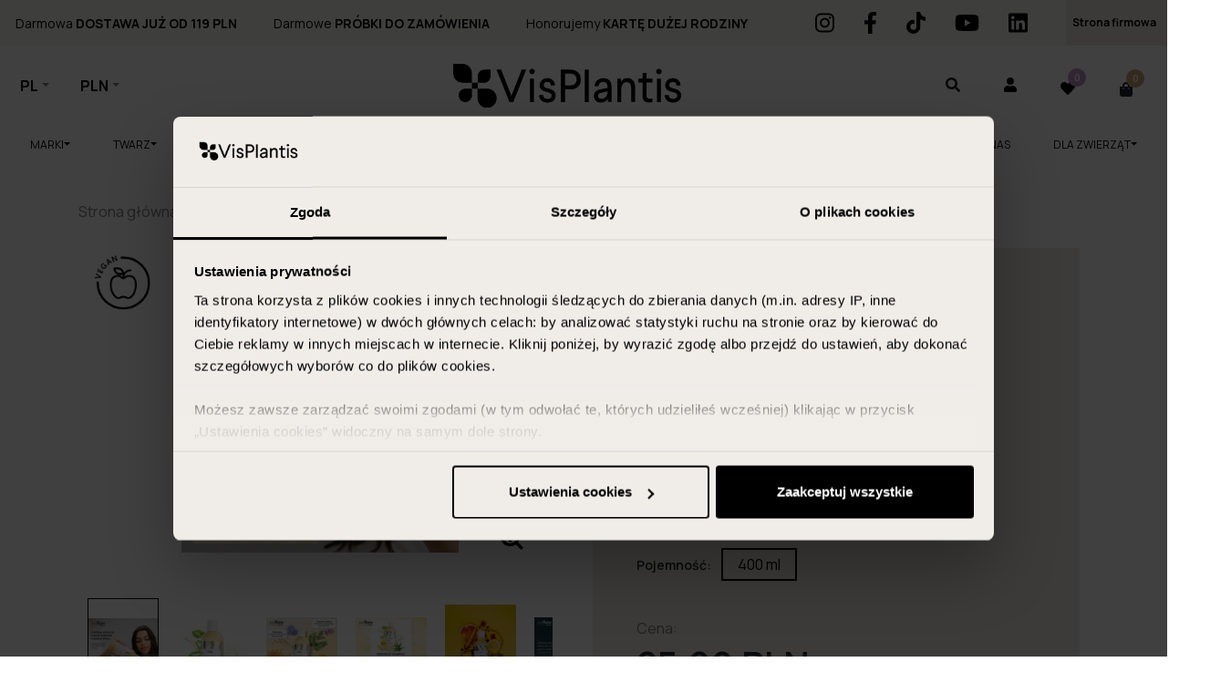

--- FILE ---
content_type: text/html; charset=UTF-8
request_url: https://visplantis.pl/produkty/odzywczy-szampon-do-wlosow-kreconych
body_size: 25534
content:
<!DOCTYPE html>
<html lang="pl">
	<head>
		<meta charset="UTF-8"/>
		<title>Odżywczy szampon do włosów kręconych | VisPlantis.pl</title><meta property="title" name="title" content="Odżywczy szampon do włosów kręconych | VisPlantis.pl">
<meta property="description" name="description" content="so!flow – Szampon do włosów kręconych o zapachu dojrzałego melona z aloesem delikatnie oczyszcza skórę głowy, nie naruszając równowagi loków. Nawilża, zmiękcza i pomaga podkreślić naturalny skręt, bez">
<link rel="canonical" href="https://visplantis.pl/produkty/odzywczy-szampon-do-wlosow-kreconych" />

		<meta name="viewport" content="width=device-width, initial-scale=1, shrink-to-fit=no">
		<style>
			body {
				display: none
			}
		</style>

		

		

		<link rel="icon" type="image/x-icon" href="/favicon.ico"/>
		<link rel="apple-touch-icon" href="/apple-touch-icon.png">
		<link rel="icon" type="image/png" href="/android-chrome-192x192.png" sizes="192x192">
		<link rel="icon" type="image/png" href="/android-chrome-384x384.png" sizes="384x384">
		<link rel="icon" type="image/png" href="/favicon-16x16.png" sizes="16x16">
		<link rel="icon" type="image/png" href="/favicon-32x32.png" sizes="32x32">
		<link rel="mask-icon" href="/safari-pinned-tab.svg">

		<link rel="apple-touch-icon" sizes="60x60" href="/apple-icon-60x60.png">
		<link rel="apple-touch-icon" sizes="72x72" href="/apple-icon-72x72.png">
		<link rel="apple-touch-icon" sizes="76x76" href="/apple-icon-76x76.png">
		<link rel="apple-touch-icon" sizes="114x114" href="/apple-icon-114x114.png">
		<link rel="apple-touch-icon" sizes="120x120" href="/apple-icon-120x120.png">
		<link rel="apple-touch-icon" sizes="144x144" href="/apple-icon-144x144.png">
		<link rel="apple-touch-icon" sizes="152x152" href="/apple-icon-152x152.png">
		<link rel="apple-touch-icon" sizes="180x180" href="/apple-icon-180x180.png">
		<link rel="manifest" href="/manifest.json">
		<link rel="manifest" href="/site.webmanifest">

		<link rel="stylesheet" href="https://use.fontawesome.com/releases/v5.13.0/css/all.css">

		<meta name="msapplication-TileColor" content="#ffffff">
		<meta name="msapplication-TileImage" content="/mstile-150x150.png">
		<meta name="theme-color" content="#ffffff">

		<script src="https://player.vimeo.com/api/player.js"></script>

									<script type="text/javascript">
				var iffTransactionId = '';
				var product_ids = '';
			</script>
				
		<script type="application/ld+json">
			{
			"@context": "https://schema.org",
			"@type": "Organization",
			"name": "Sklep z kosmetykami online",
			"alternateName": "VisPlantis",
			"url": "https://visplantis.pl/",
			"logo": "https://visplantis.pl/uploads/app-_aliso-setting-appvar/organization__logotop/5ffef7ef7b943/converted-vis-plantis-black-250x50.svg",
			"contactPoint": [{
				"@type": "ContactPoint",
				"telephone": "+48 730 730 414",
				"email": "sklep@visplantis.pl",
				"contactType": "sales",
				"areaServed": "PL",
				"availableLanguage": ["Polish","English"]
			}],
			"sameAs": [
				"https://www.facebook.com/visplantis"
				]
			}
		</script>

			<script type="text/javascript">
				var app = {
					locale: 'pl',
					env: 'prod',
					routes: {"parts_search":"/parts/search","order_change_product_quantity":"/order/change-product-quantity","order_add_to_cart":"/order/add-to-cart"},
					numberFormattrOptions: {"DECIMAL_SEPARATOR_SYMBOL":",","GROUPING_SEPARATOR_SYMBOL":" ","MIN_FRACTION_DIGITS":2,"MAX_FRACTION_DIGITS":2,"HTML_PATTERNS":{"DEFAULT":":integer:separator:fraction :suffix","PERCENT":":integer:separator:fraction%"}},
					currency: 'PLN',
					priceFactor: parseFloat(1.00),
					freeShippingFrom: 119,
					trans: {
					cookies: {
					description: 'Korzystając z naszej strony wyrażasz zgodę na wykorzystywanie przez nas plików cookies. Dzięki nim możemy indywidualnie dostosować stronę do Twoich potrzeb. <a target="_blank" href="https://visplantis.pl/polityka-prywatnosci" title="Więcej informacji"><u>Więcej informacji</u></a>.',
					button: 'ROZUMIEM',
					dodaj: 'Dodaj'
					},
					more: 'więcej',
					fold: 'mniej'
					},
					shop: {
					modalAfterAddToCart: true
				}
				};
			</script>

		<script type="text/javascript" src="https://ruch-osm.sysadvisors.pl/widget.js?i=12"></script>
		<link rel="stylesheet" href="https://ruch-osm.sysadvisors.pl/widget.css"/>


						<!-- Global site tag (gtag.js) - Google Analytics -->
				<script async src="https://www.googletagmanager.com/gtag/js?id=AW-873791148"></script>
				<script>
					window.dataLayer = window.dataLayer || [];
					function gtag() {
					dataLayer.push(arguments);
					}
					gtag('js', new Date());
					gtag('config', 'AW-873791148');
				</script>
						<script>
window.dataLayer = window.dataLayer || [];
</script>
<!-- Google Tag Manager -->
<script>(function(w,d,s,l,i){w[l]=w[l]||[];w[l].push({'gtm.start': 
new Date().getTime(),event:'gtm.js'});var f=d.getElementsByTagName(s)[0], 
j=d.createElement(s),dl=l!='dataLayer'?'&l='+l:'';j.async=true;j.src= 
'https://www.googletagmanager.com/gtm.js?id='+i+dl;f.parentNode.insertBefore(j,f); 
})(window,document,'script','dataLayer','GTM-MNS3LSJ');</script><!-- End Google Tag Manager -->
<meta name="facebook-domain-verification" content="nywqwukltpq5redgl34i539xriy95j" />
<meta name="google-site-verification" content="_XzdDebSHpOcB4OXpl5MBejqeSiZlyyHIWSYynED4pc" />
<meta name="google-site-verification" content="0qVssM-t-0FuzuzcuwkW1wLEezXE7oFEy7VkDPJ0bC8" />
		</head>
		<body class="loading page-produkt  " style="overflow-x: hidden;">
							
				
								
				
									<script>
						document.getElementsByTagName('head')[0].insertAdjacentHTML('beforeend','<link rel="stylesheet" href="/build/prod/style.9e1a73d1.css">')
					</script>
				
										
	<div class="cart-icon-wrap d-flex justify-content-center align-items-center ml-4 empty-cart" role="cart-opener">
		<div class="btn dropdown-toggle desktop-cart p-0 d-none d-md-flex flex-column" id="cart" role="nav-cart">
			<div class="cart-icon position-relative">
				<i class="fas fa-shopping-bag"></i>
				<span class="h11 quantity d-flex justify-content-center align-items-center">
					<span role="cart-total-quantity" class="text-white">0</span>
				</span>
			</div>
			<div class="h11 cart-label font-weight-light text-dark ml-2 text-uppercase cart-indicator subtotal-price-to-free-delivery ">
				<span class="text-uppercase">
										
					Koszyk				</span>
			</div>
			<div class="h11 cart-label font-weight-light text-dark ml-1 text-uppercase cart-indicator subtotal-price d-none">
				<span>Koszyk -</span>
				<span role="subtotal-price" class="text-darkgrey text-uppercase cart-indicator-value">
					0 zł
				</span>
			</div>
		</div>
		<a href="/koszyk" class="mobile-cart d-md-none d-flex position-relative" id="cart">
				<i class="fas fa-shopping-bag text-white"></i>
			<span class="h11 quantity d-flex justify-content-center align-items-center">
				<span role="cart-total-quantity" class="text-white">0</span>
			</span>
		</a>
	</div>
	<div class="side-cart" aria-labelledby="cart">
		<div class="side-cart-content">
			<div class="content position-relative">
				<button type="button" class="close icon-close mb-4" aria-label="close">
					<img src="/images/close-x.svg" class="" alt="">
				</button>
				<div class="heading d-flex justify-content-between align-items-center pb-5">
					<div class="quantity-side d-flex justify-content-between align-items-center">
						<p class="h6 font-weight-light">Koszyk</p>
					</div>
					<div class="total-side d-flex justify-content-between align-items-center">
						<span role="subtotal-price" class="h6 font-weight-light">0 PLN</span>
					</div>
				</div>
				<div class="h11 cart-label font-weight-light text-dark pb-3 text-uppercase cart-indicator subtotal-price-to-free-delivery ">
					<span class="text-uppercase">
						Brakuje produktów za						<span role="subtotal-price-to-free-delivery" class="text-uppercase cart-indicator-value">
							119,00 PLN
						</span>
						do darmowej dostawy					</span>
				</div>

				<div class="items py-3" role="nav-cart-items">
											<p class="d-flex justify-content-center align-items-center p-3 empty-header" role="empty-cart">Koszyk jest pusty</p>
									</div>
				<div class="buttons-wrapper d-flex justify-content-between align-items-center pt-4">
					<a href="/koszyk"class="btn btn-primary rounded-0 d-flex align-items-center justify-content-center text-uppercase w-100">Zobacz koszyk<span class="icon icon-ZasEb-6domownia"></span></a>				</div>
			</div>
		</div>
	</div>
	


<script>




window.dataLayer = window.dataLayer || [];


const dataLayerData = {
  'event': 'AddToCart', 
  'ecommerce': { 
    'add': { 
      'products': [] 
     } 
	}
}



function dataLayer_productAddToCart( product ) 
{	
	/* for(let i in dataLayerData.ecommerce.add.products)
	 {
        if (dataLayerData.ecommerce.add.products[i].id  == product.id) 
		{
			dataLayerData.ecommerce.add.products.splice(i, 1)
		}
	 }*/
     dataLayerData.ecommerce.add.products = [product];
     dataLayer.push(dataLayerData);
}

</script>
 
<header class=" position-fixed bg-white show visible-header-banner">
												<div class="header-banner bg-lightcream py-2 overflow-hidden" id="headerBar">
					<div class="container-fluid pr-md-3">
						<div class="row justify-content-between">
							<div class="col-lg-9 col-12 px-0 d-flex justify-content-start align-items-center position-relative">
																<div class="h10 text-wrapper d-flex">
									<p>Darmowa <strong>DOSTAWA&nbsp;JUŻ&nbsp;OD 119&nbsp;PLN</strong></p>

<p>Darmowe <strong>PRÓBKI DO&nbsp;ZAMÓWIENIA</strong></p>

<p>Honorujemy <strong>KARTĘ DUŻEJ RODZINY</strong></p>

<p>&nbsp;</p>

<p>&nbsp;</p>
</div>
							</div>
							<div class="col-6 col-xl-2 col-lg-1 align-items-center py-3 py-md-0 d-none d-lg-block">
																<div class="social-media d-flex justify-content-md-end w-100 h-100 align-items-center">
																												<a href="https://www.instagram.com/visplantispolska/" target="_blank" title="instagram" rel="nofollow" class="social-item d-flex align-items-center mr-3 h7 py-1 text-capitalize">
											<div class="icon-wrap mr-3 ">
												<i class="fab fa-instagram "></i>
											</div>
										</a>
																			<a href="https://www.facebook.com/visplantis" target="_blank" title="facebook" rel="nofollow" class="social-item d-flex align-items-center mr-3 h7 py-1 text-capitalize">
											<div class="icon-wrap mr-3 ">
												<i class="fab fa-facebook-f "></i>
											</div>
										</a>
																			<a href="https://www.tiktok.com/@soflowpl" target="_blank" title="tiktok" rel="nofollow" class="social-item d-flex align-items-center mr-3 h7 py-1 text-capitalize">
											<div class="icon-wrap mr-3 ">
												<i class="fab fa-tiktok "></i>
											</div>
										</a>
																			<a href="https://www.youtube.com/channel/UCDsLGqfJC63loOkoe4rrfoQ" target="_blank" title="youtube" rel="nofollow" class="social-item d-flex align-items-center mr-3 h7 py-1 text-capitalize">
											<div class="icon-wrap mr-3 ">
												<i class="fab fa-youtube "></i>
											</div>
										</a>
																			<a href="https://pl.linkedin.com/company/visplantis" target="_blank" title="linkedin" rel="nofollow" class="social-item d-flex align-items-center mr-3 h7 py-1 text-capitalize">
											<div class="icon-wrap mr-3 ">
												<i class="fab fa-linkedin "></i>
											</div>
										</a>
																	</div>
							</div>
							<div class="col-6 col-xl-1 col-lg-2 d-none d-lg-block">
								<div class="professional-panel-link justify-content-center align-items-center d-flex h-100">
									<a href="https://visplantis.com.pl/" class="text-dark font-weight-bold text-nowrap">Strona firmowa<i class="fas fa-arrow-right ml-2" style="width: 0.7em;"></i></a>
								</div>
							</div>
						</div>
					</div>
				</div>
							<div class="container-fluid bg-light">
		<div class="row justify-content-center">
			<div class="col-12 px-0 pt-1">
				<div class="header-kit pb-lg-2 pb-md-0">
					<div class="row align-items-center w-100">
						<div class="col-left col-3 d-flex" id="gender-top">
							<div class="hamburger-container justify-content-end justify-content-md-center align-items-center pr-0 pr-lg-4 d-lg-none py-2">
								<button class="navbar-toggler hamburger hamburger--collapse p-0 pl-2 pr-3" type="button" data-toggle="collapse" data-target="#top-menu" aria-controls="top-menu" aria-expanded="false" aria-label="Toggle navigation">
									<span class="hamburger-box">
										<span class="hamburger-inner"></span>
									</span>
								</button>
							</div>
							<div class="locale-switcher mr-2 mr-md-4 d-flex align-items-center">
																			<select class="header-dropdown languages-drop">
							<option  data-href="/en/produkty/odzywczy-szampon-do-wlosow-kreconych" value="EN">EN</option>
							<option selected data-href="/produkty/odzywczy-szampon-do-wlosow-kreconych" value="PL">PL</option>
							<option  data-href="/ua/produkty/odzywczy-szampon-do-wlosow-kreconych" value="UA">UA</option>
					</select>

															</div>
							<div class="currency-switcher mr-2 mr-md-4 d-flex align-items-center">
																	<form name="currency" method="post" action="/change-currency">
<select id="currency_currency" name="currency[currency]" class="header-dropdown form-control"><option value="PLN" selected="selected">PLN</option><option value="EUR">EUR</option></select>
<input type="hidden" id="currency__token" name="currency[_token]" value="qgNzp4Uyq8U25S7mbTGK31n_AVqhv91VOSWuAkyds78" /></form>
															</div>
							<div class="gender-toggle d-none">
								<a class="gender-toggle-item " data-gender="woman" href="/">kobieta</a>
								<a class="gender-toggle-item " data-gender="man" href="/mezczyzna">mężczyzna</a>
							</div>
						</div>

						<div class="col-3 offset-6 col-lg-6 offset-lg-0 search-form-container d-flex justify-content-center px-0">

															<div class="navbar-brand my-md-3 my-2">
									<a href="/">
										<img src="/uploads/app-_aliso-setting-appvar/organization__logotop/5ffef7ef7b943/converted-vis-plantis-black-250x50.svg" alt="Vis Plantis - sklep z naturalnymi kosmetykami">
									</a>
								</div>
							
						</div>

						<div class="col-lg-3">
							<div class="d-flex align-items-start justify-content-end w-100 pt-md-2 pt-0">

								<div class="show-search-form d-none d-md-flex align-items-center justify-content-center flex-column mr-4">
									<i class="fas fa-search"></i>
									<div class="h11 font-weight-light text-dark mb-0 text-uppercase text-center mt-2">Szukaj</div>
								</div>

								<a href="/panel" class="user-panel d-none d-md-flex mx-4 justify-content-center align-items-center flex-column">
			<i class="fas fa-user"></i>
				<span class="h11 user-welcome text-dark text-nowrap d-none d-md-inline-block mt-2 text-uppercase">Konto</span>
	</a>
								<a href="/obserwowane" class="d-md-flex align-items-center justify-content-center add-to-fav mx-4 flex-column d-none">
									<i class="fas fa-heart"></i>
									<span class="h11 quantity d-flex justify-content-center align-items-center">
										<span role="clipboard-total-quantity" class="text-white"></span>
									</span>
									<p class="h11 font-weight-light text-dark d-flex align-items-center mb-0 text-uppercase text-center">
										To co										<br>
										lubisz									</p>
								</a>

							</div>
						</div>
					</div>
				</div>
				<div class="header-bottom">
											
	<nav class="navbar navbar-expand-lg px-0 py-0" id="gender-menu">
		<div class="collapse navbar-collapse position-static" id="top-menu">
			<div class="gender-toggle d-none">
				<a class="gender-toggle-item " data-gender="woman" href="/">kobieta</a>
				<a class="gender-toggle-item " data-gender="man" href="/mezczyzna">mężczyzna</a>
			</div>
			<div class="w-100 ">
				<ul class="navbar-nav justify-content-between w-100 pt-4 pt-md-0 pb-5 pb-md-0"> 											<li class="nav-item d-flex flex-column  align-items-start justify-content-start py-2 px-3 dropdown  ">
	<a class="nav-link text-left mb-1 d-inline-flex justify-content-between px-0 px-0 py-0 " href="/kategorie/marki" title="Marki">Marki
								<span class="dropdown-toggle" data-toggle="dropdown" aria-expanded="false"></span>
			</a>

			 

						<div class="dropdown-menu">
			<div class="dropdown-menu-container position-relative">
				<span class="dropdown-menu-close" style="position: absolute;right: 10px;top: 10px;">
					<i class="fas fa-times"></i>
				</span>
						<ul class="nav lvl-0  first-level  d-flex justify-content-start align-items-start w-100 flex-wrap">

											<li class="nav-item d-flex flex-column  flex-wrap  align-items-start justify-content-start    ">
	<a class="nav-link text-left mb-1 d-inline-flex justify-content-between px-0  " href="/kategorie/marki/so-flow" title="so!flow">so!flow
			</a>

			 

						<ul class="nav lvl-1  second-level  flex-column">

											<li class="nav-item d-flex flex-column  flex-wrap  align-items-start justify-content-start    ">
	<a class="nav-link text-left mb-1 d-inline-flex justify-content-between px-0  " href="/kategorie/marki/so-flow/kosmetyki-so-flow-do-wlosow" title="produkty do włosów">produkty do włosów
			</a>

	
</li>											<li class="nav-item d-flex flex-column  flex-wrap  align-items-start justify-content-start    ">
	<a class="nav-link text-left mb-1 d-inline-flex justify-content-between px-0  " href="/kategorie/marki/so-flow/kosmetyki-so-flow-do-skory-glowy" title="produkty do skóry głowy">produkty do skóry głowy
			</a>

	
</li>											<li class="nav-item d-flex flex-column  flex-wrap  align-items-start justify-content-start    ">
	<a class="nav-link text-left mb-1 d-inline-flex justify-content-between px-0  " href="/kategorie/marki/so-flow/kosmetyki-so-flow-do-twarzy" title="produkty do twarzy">produkty do twarzy
			</a>

	
</li>											<li class="nav-item d-flex flex-column  flex-wrap  align-items-start justify-content-start    ">
	<a class="nav-link text-left mb-1 d-inline-flex justify-content-between px-0  " href="/kategorie/marki/so-flow/kosmetyki-so-flow-do-ciala" title="produkty do ciała">produkty do ciała
			</a>

	
</li>					
				</ul>
		
	
</li>											<li class="nav-item d-flex flex-column  flex-wrap  align-items-start justify-content-start    ">
	<a class="nav-link text-left mb-1 d-inline-flex justify-content-between px-0  " href="/kategorie/marki/niuviu" title="niuviu">niuviu
			</a>

			 

						<ul class="nav lvl-1  second-level  flex-column">

											<li class="nav-item d-flex flex-column  flex-wrap  align-items-start justify-content-start    ">
	<a class="nav-link text-left mb-1 d-inline-flex justify-content-between px-0  " href="/kategorie/marki/niuviu/matcha-time" title="Matcha Time">Matcha Time
			</a>

	
</li>											<li class="nav-item d-flex flex-column  flex-wrap  align-items-start justify-content-start    ">
	<a class="nav-link text-left mb-1 d-inline-flex justify-content-between px-0  " href="/kategorie/marki/niuviu/pumpkin-time" title="Pumpkin Time">Pumpkin Time
			</a>

	
</li>											<li class="nav-item d-flex flex-column  flex-wrap  align-items-start justify-content-start    ">
	<a class="nav-link text-left mb-1 d-inline-flex justify-content-between px-0  " href="/kategorie/marki/niuviu/pure" title="Pure">Pure
			</a>

	
</li>											<li class="nav-item d-flex flex-column  flex-wrap  align-items-start justify-content-start    ">
	<a class="nav-link text-left mb-1 d-inline-flex justify-content-between px-0  " href="/kategorie/marki/niuviu/lumi" title="Lumi">Lumi
			</a>

	
</li>											<li class="nav-item d-flex flex-column  flex-wrap  align-items-start justify-content-start    ">
	<a class="nav-link text-left mb-1 d-inline-flex justify-content-between px-0  " href="/kategorie/marki/niuviu/bounce" title="Bounce">Bounce
			</a>

	
</li>					
				</ul>
		
	
</li>											<li class="nav-item d-flex flex-column  flex-wrap  align-items-start justify-content-start    ">
	<a class="nav-link text-left mb-1 d-inline-flex justify-content-between px-0  " href="/kategorie/marki/pharma-care" title="Pharma Care">Pharma Care
			</a>

			 

						<ul class="nav lvl-1  second-level  flex-column">

											<li class="nav-item d-flex flex-column  flex-wrap  align-items-start justify-content-start    ">
	<a class="nav-link text-left mb-1 d-inline-flex justify-content-between px-0  " href="/kategorie/marki/pharma-care/do-wlosow-2" title="do włosów">do włosów
			</a>

	
</li>											<li class="nav-item d-flex flex-column  flex-wrap  align-items-start justify-content-start    ">
	<a class="nav-link text-left mb-1 d-inline-flex justify-content-between px-0  " href="/kategorie/marki/pharma-care/do-ciala-2" title="do ciała">do ciała
			</a>

	
</li>					
				</ul>
		
	
</li>											<li class="nav-item d-flex flex-column  flex-wrap  align-items-start justify-content-start    ">
	<a class="nav-link text-left mb-1 d-inline-flex justify-content-between px-0  " href="/kategorie/marki/vis-plantis-secret-garden" title="Vis Plantis Secret Garden">Vis Plantis Secret Garden
			</a>

			 

						<ul class="nav lvl-1  second-level  flex-column">

											<li class="nav-item d-flex flex-column  flex-wrap  align-items-start justify-content-start    ">
	<a class="nav-link text-left mb-1 d-inline-flex justify-content-between px-0  " href="/kategorie/marki/vis-plantis-secret-garden/do-wlosow-3" title="do włosów">do włosów
			</a>

	
</li>											<li class="nav-item d-flex flex-column  flex-wrap  align-items-start justify-content-start    ">
	<a class="nav-link text-left mb-1 d-inline-flex justify-content-between px-0  " href="/kategorie/marki/vis-plantis-secret-garden/do-ciala-3" title="do ciała">do ciała
			</a>

	
</li>											<li class="nav-item d-flex flex-column  flex-wrap  align-items-start justify-content-start    ">
	<a class="nav-link text-left mb-1 d-inline-flex justify-content-between px-0  " href="/kategorie/marki/secret-garden-2/kosmetyki-secret-garden-do-twarzy" title="do twarzy">do twarzy
			</a>

	
</li>					
				</ul>
		
	
</li>											<li class="nav-item d-flex flex-column  flex-wrap  align-items-start justify-content-start    ">
	<a class="nav-link text-left mb-1 d-inline-flex justify-content-between px-0  " href="/kategorie/marki/vis-plantis-professional" title="Vis Plantis Professional">Vis Plantis Professional
			</a>

			 

						<ul class="nav lvl-1  second-level  flex-column">

											<li class="nav-item d-flex flex-column  flex-wrap  align-items-start justify-content-start    ">
	<a class="nav-link text-left mb-1 d-inline-flex justify-content-between px-0  " href="/kategorie/marki/vis-plantis-professional/wlosy-po-keratynowym-prostowaniu" title="włosy po keratynowym prostowaniu">włosy po keratynowym prostowaniu
			</a>

	
</li>											<li class="nav-item d-flex flex-column  flex-wrap  align-items-start justify-content-start    ">
	<a class="nav-link text-left mb-1 d-inline-flex justify-content-between px-0  " href="/kategorie/marki/vis-plantis-professional/wlosy-blond-i-siwe" title="włosy blond i siwe">włosy blond i siwe
			</a>

	
</li>											<li class="nav-item d-flex flex-column  flex-wrap  align-items-start justify-content-start    ">
	<a class="nav-link text-left mb-1 d-inline-flex justify-content-between px-0  " href="/kategorie/marki/vis-plantis-professional/wlosy-krecone-2" title="włosy kręcone">włosy kręcone
			</a>

	
</li>											<li class="nav-item d-flex flex-column  flex-wrap  align-items-start justify-content-start    ">
	<a class="nav-link text-left mb-1 d-inline-flex justify-content-between px-0  " href="/kategorie/marki/vis-plantis-professional/wlosy-zniszczone-i-oslabione" title="włosy zniszczone i osłabione">włosy zniszczone i osłabione
			</a>

	
</li>											<li class="nav-item d-flex flex-column  flex-wrap  align-items-start justify-content-start    ">
	<a class="nav-link text-left mb-1 d-inline-flex justify-content-between px-0  " href="/kategorie/marki/vis-plantis-professional/wlosy-suche-i-cienkie" title="włosy suche i cienkie">włosy suche i cienkie
			</a>

	
</li>					
				</ul>
		
	
</li>											<li class="nav-item d-flex flex-column  flex-wrap  align-items-start justify-content-start    ">
	<a class="nav-link text-left mb-1 d-inline-flex justify-content-between px-0  " href="/kategorie/marki/element" title="Element">Element
			</a>

			 

						<ul class="nav lvl-1  second-level  flex-column">

											<li class="nav-item d-flex flex-column  flex-wrap  align-items-start justify-content-start    ">
	<a class="nav-link text-left mb-1 d-inline-flex justify-content-between px-0  " href="/kategorie/marki/element/seria-z-bakuchiolem" title="seria z bakuchiolem">seria z bakuchiolem
			</a>

	
</li>											<li class="nav-item d-flex flex-column  flex-wrap  align-items-start justify-content-start    ">
	<a class="nav-link text-left mb-1 d-inline-flex justify-content-between px-0  " href="/kategorie/marki/element/seria-z-filtratem-sluzu-slimaka-2" title="seria z filtrem śluzu ślimaka">seria z filtrem śluzu ślimaka
			</a>

	
</li>											<li class="nav-item d-flex flex-column  flex-wrap  align-items-start justify-content-start    ">
	<a class="nav-link text-left mb-1 d-inline-flex justify-content-between px-0  " href="/kategorie/marki/element/seria-wzmacniajaca-wlosy" title="seria wzmacniająca włosy">seria wzmacniająca włosy
			</a>

	
</li>											<li class="nav-item d-flex flex-column  flex-wrap  align-items-start justify-content-start    ">
	<a class="nav-link text-left mb-1 d-inline-flex justify-content-between px-0  " href="/kategorie/marki/element/seria-dla-mezczyzn" title="seria dla mężczyzn">seria dla mężczyzn
			</a>

	
</li>					
				</ul>
		
	
</li>											<li class="nav-item d-flex flex-column  flex-wrap  align-items-start justify-content-start    ">
	<a class="nav-link text-left mb-1 d-inline-flex justify-content-between px-0  " href="/kategorie/marki/gift-of-nature" title="Gift of Nature">Gift of Nature
			</a>

			 

						<ul class="nav lvl-1  second-level  flex-column">

											<li class="nav-item d-flex flex-column  flex-wrap  align-items-start justify-content-start    ">
	<a class="nav-link text-left mb-1 d-inline-flex justify-content-between px-0  " href="/kategorie/marki/gift-of-nature/pielegnacja-wlosow-4" title="do włosów">do włosów
			</a>

	
</li>											<li class="nav-item d-flex flex-column  flex-wrap  align-items-start justify-content-start    ">
	<a class="nav-link text-left mb-1 d-inline-flex justify-content-between px-0  " href="/kategorie/marki/gift-of-nature/pielegnacja-ciala-3" title="do ciała">do ciała
			</a>

	
</li>											<li class="nav-item d-flex flex-column  flex-wrap  align-items-start justify-content-start    ">
	<a class="nav-link text-left mb-1 d-inline-flex justify-content-between px-0  " href="/kategorie/marki/gift-of-nature/pielegnacja-twarzy-4" title="do twarzy">do twarzy
			</a>

	
</li>					
				</ul>
		
	
</li>											<li class="nav-item d-flex flex-column  flex-wrap  align-items-start justify-content-start    ">
	<a class="nav-link text-left mb-1 d-inline-flex justify-content-between px-0  " href="/kategorie/marki/dermo" title="Dermo+">Dermo+
			</a>

			 

						<ul class="nav lvl-1  second-level  flex-column">

											<li class="nav-item d-flex flex-column  flex-wrap  align-items-start justify-content-start    ">
	<a class="nav-link text-left mb-1 d-inline-flex justify-content-between px-0  " href="/kategorie/marki/dermo/atopy-skin" title="Atopy Skin">Atopy Skin
			</a>

	
</li>											<li class="nav-item d-flex flex-column  flex-wrap  align-items-start justify-content-start    ">
	<a class="nav-link text-left mb-1 d-inline-flex justify-content-between px-0  " href="/kategorie/marki/dermo/problem-skin" title="Problem Skin">Problem Skin
			</a>

	
</li>					
				</ul>
		
	
</li>											<li class="nav-item d-flex flex-column  flex-wrap  align-items-start justify-content-start    ">
	<a class="nav-link text-left mb-1 d-inline-flex justify-content-between px-0  " href="/kategorie/marki/green-pharmacy" title="Green Pharmacy">Green Pharmacy
			</a>

			 

						<ul class="nav lvl-1  second-level  flex-column">

											<li class="nav-item d-flex flex-column  flex-wrap  align-items-start justify-content-start    ">
	<a class="nav-link text-left mb-1 d-inline-flex justify-content-between px-0  " href="/kategorie/marki/green-pharmacy/pielegnacja-wlosow-2" title="pielęgnacja włosów">pielęgnacja włosów
			</a>

	
</li>											<li class="nav-item d-flex flex-column  flex-wrap  align-items-start justify-content-start    ">
	<a class="nav-link text-left mb-1 d-inline-flex justify-content-between px-0  " href="/kategorie/marki/green-pharmacy/pielegnacja-twarzy-2" title="pielęgnacja twarzy">pielęgnacja twarzy
			</a>

	
</li>											<li class="nav-item d-flex flex-column  flex-wrap  align-items-start justify-content-start    ">
	<a class="nav-link text-left mb-1 d-inline-flex justify-content-between px-0  " href="/kategorie/marki/green-pharmacy/pielegnacja-ciala-2" title="pielęgnacja ciała">pielęgnacja ciała
			</a>

	
</li>											<li class="nav-item d-flex flex-column  flex-wrap  align-items-start justify-content-start    ">
	<a class="nav-link text-left mb-1 d-inline-flex justify-content-between px-0  " href="/kategorie/marki/green-pharmacy/pielegnacja-dloni-i-stop" title="pielęgnacja dłoni i stóp">pielęgnacja dłoni i stóp
			</a>

	
</li>					
				</ul>
		
	
</li>											<li class="nav-item d-flex flex-column  flex-wrap  align-items-start justify-content-start    ">
	<a class="nav-link text-left mb-1 d-inline-flex justify-content-between px-0  " href="/kategorie/marki/vis-plantis-loton" title="Vis Plantis Loton">Vis Plantis Loton
			</a>

			 

						<ul class="nav lvl-1  second-level  flex-column">

											<li class="nav-item d-flex flex-column  flex-wrap  align-items-start justify-content-start    ">
	<a class="nav-link text-left mb-1 d-inline-flex justify-content-between px-0  " href="/kategorie/marki/vis-plantis-loton/wlosy-suche-i-matowe" title="włosy suche i matowe">włosy suche i matowe
			</a>

	
</li>											<li class="nav-item d-flex flex-column  flex-wrap  align-items-start justify-content-start    ">
	<a class="nav-link text-left mb-1 d-inline-flex justify-content-between px-0  " href="/kategorie/marki/vis-plantis-loton/wlosy-cienkie-i-oslabione" title="włosy cienkie i osłabione">włosy cienkie i osłabione
			</a>

	
</li>											<li class="nav-item d-flex flex-column  flex-wrap  align-items-start justify-content-start    ">
	<a class="nav-link text-left mb-1 d-inline-flex justify-content-between px-0  " href="/kategorie/marki/vis-plantis-loton/wlosy-przetluszczajace-sie" title="włosy przetłuszczające się">włosy przetłuszczające się
			</a>

	
</li>											<li class="nav-item d-flex flex-column  flex-wrap  align-items-start justify-content-start    ">
	<a class="nav-link text-left mb-1 d-inline-flex justify-content-between px-0  " href="/kategorie/marki/vis-plantis-loton/wlosy-zniszczone-i-lamliwe" title="włosy zniszczone i łamliwe">włosy zniszczone i łamliwe
			</a>

	
</li>					
				</ul>
		
	
</li>											<li class="nav-item d-flex flex-column  flex-wrap  align-items-start justify-content-start    ">
	<a class="nav-link text-left mb-1 d-inline-flex justify-content-between px-0  " href="/kategorie/marki/wow-pets" title="wow!pets">wow!pets
			</a>

			 

						<ul class="nav lvl-1  second-level  flex-column">

											<li class="nav-item d-flex flex-column  flex-wrap  align-items-start justify-content-start    ">
	<a class="nav-link text-left mb-1 d-inline-flex justify-content-between px-0  " href="/kategorie/dla-zwierzat/kosmetyki" title="Kosmetyki">Kosmetyki
			</a>

	
</li>											<li class="nav-item d-flex flex-column  flex-wrap  align-items-start justify-content-start    ">
	<a class="nav-link text-left mb-1 d-inline-flex justify-content-between px-0  " href="/kategorie/dla-zwierzat/przysmaki" title="Przysmaki">Przysmaki
			</a>

	
</li>											<li class="nav-item d-flex flex-column  flex-wrap  align-items-start justify-content-start    ">
	<a class="nav-link text-left mb-1 d-inline-flex justify-content-between px-0  " href="/kategorie/dla-zwierzat/karmy" title="Karmy">Karmy
			</a>

	
</li>											<li class="nav-item d-flex flex-column  flex-wrap  align-items-start justify-content-start    ">
	<a class="nav-link text-left mb-1 d-inline-flex justify-content-between px-0  " href="/kategorie/dla-zwierzat/suplementy" title="Suplementy">Suplementy
			</a>

	
</li>					
				</ul>
		
	
</li>											<li class="nav-item d-flex flex-column  flex-wrap  align-items-start justify-content-start    ">
	<a class="nav-link text-left mb-1 d-inline-flex justify-content-between px-0  " href="/kategorie/marki/allvernum" title="Allvernum">Allvernum
			</a>

	
</li>											<li class="nav-item d-flex flex-column  flex-wrap  align-items-start justify-content-start    ">
	<a class="nav-link text-left mb-1 d-inline-flex justify-content-between px-0  " href="/kategorie/marki/mincer-pharma" title="Mincer Pharma">Mincer Pharma
			</a>

	
</li>											<li class="nav-item d-flex flex-column  flex-wrap  align-items-start justify-content-start    ">
	<a class="nav-link text-left mb-1 d-inline-flex justify-content-between px-0  " href="/kategorie/marki/omi" title="OMI">OMI
			</a>

	
</li>					
				</ul>
					</div>
		</div>
		
	
</li>											<li class="nav-item d-flex flex-column  align-items-start justify-content-start py-2 px-3 dropdown  ">
	<a class="nav-link text-left mb-1 d-inline-flex justify-content-between px-0 px-0 py-0 " href="/kategorie/twarz" title="Twarz">Twarz
								<span class="dropdown-toggle" data-toggle="dropdown" aria-expanded="false"></span>
			</a>

			 

						<div class="dropdown-menu">
			<div class="dropdown-menu-container position-relative">
				<span class="dropdown-menu-close" style="position: absolute;right: 10px;top: 10px;">
					<i class="fas fa-times"></i>
				</span>
						<ul class="nav lvl-0  first-level  d-flex justify-content-start align-items-start w-100 flex-wrap">

											<li class="nav-item d-flex flex-column  flex-wrap  align-items-start justify-content-start    ">
	<a class="nav-link text-left mb-1 d-inline-flex justify-content-between px-0  " href="/kategorie/twarz/oczyszczanie-twarzy" title="Oczyszczanie  twarzy">Oczyszczanie  twarzy
			</a>

			 

						<ul class="nav lvl-1  second-level  flex-column">

											<li class="nav-item d-flex flex-column  flex-wrap  align-items-start justify-content-start    ">
	<a class="nav-link text-left mb-1 d-inline-flex justify-content-between px-0  " href="/kategorie/twarz/oczyszczanie-twarzy/demakijaz" title="Demakijaż">Demakijaż
			</a>

	
</li>											<li class="nav-item d-flex flex-column  flex-wrap  align-items-start justify-content-start    ">
	<a class="nav-link text-left mb-1 d-inline-flex justify-content-between px-0  " href="/kategorie/twarz/oczyszczanie-twarzy/tonizacja" title="Tonizacja">Tonizacja
			</a>

	
</li>											<li class="nav-item d-flex flex-column  flex-wrap  align-items-start justify-content-start    ">
	<a class="nav-link text-left mb-1 d-inline-flex justify-content-between px-0  " href="/kategorie/twarz/oczyszczanie-twarzy/mycie" title="Mycie">Mycie
			</a>

	
</li>					
				</ul>
		
	
</li>											<li class="nav-item d-flex flex-column  flex-wrap  align-items-start justify-content-start    ">
	<a class="nav-link text-left mb-1 d-inline-flex justify-content-between px-0  " href="/kategorie/twarz/pielegnacja-twarzy" title="Pielęgnacja twarzy">Pielęgnacja twarzy
			</a>

			 

						<ul class="nav lvl-1  second-level  flex-column">

											<li class="nav-item d-flex flex-column  flex-wrap  align-items-start justify-content-start    ">
	<a class="nav-link text-left mb-1 d-inline-flex justify-content-between px-0  " href="/kategorie/twarz/pielegnacja-twarzy/kremy-na-dzien" title="Kremy na dzień">Kremy na dzień
			</a>

	
</li>											<li class="nav-item d-flex flex-column  flex-wrap  align-items-start justify-content-start    ">
	<a class="nav-link text-left mb-1 d-inline-flex justify-content-between px-0  " href="/kategorie/twarz/pielegnacja-twarzy/kremy-na-noc" title="Kremy na noc">Kremy na noc
			</a>

	
</li>											<li class="nav-item d-flex flex-column  flex-wrap  align-items-start justify-content-start    ">
	<a class="nav-link text-left mb-1 d-inline-flex justify-content-between px-0  " href="/kategorie/twarz/pielegnacja-twarzy/kremy-bb" title="Kremy BB">Kremy BB
			</a>

	
</li>											<li class="nav-item d-flex flex-column  flex-wrap  align-items-start justify-content-start    ">
	<a class="nav-link text-left mb-1 d-inline-flex justify-content-between px-0  " href="/kategorie/twarz/pielegnacja-twarzy/kremy-pod-oczy" title="Kremy pod oczy">Kremy pod oczy
			</a>

	
</li>											<li class="nav-item d-flex flex-column  flex-wrap  align-items-start justify-content-start    ">
	<a class="nav-link text-left mb-1 d-inline-flex justify-content-between px-0  " href="/kategorie/twarz/pielegnacja-twarzy/serum-i-olejki" title="Serum i olejki">Serum i olejki
			</a>

	
</li>											<li class="nav-item d-flex flex-column  flex-wrap  align-items-start justify-content-start    ">
	<a class="nav-link text-left mb-1 d-inline-flex justify-content-between px-0  " href="/kategorie/twarz/pielegnacja-twarzy/peelingi" title="Peelingi">Peelingi
			</a>

	
</li>											<li class="nav-item d-flex flex-column  flex-wrap  align-items-start justify-content-start    ">
	<a class="nav-link text-left mb-1 d-inline-flex justify-content-between px-0  " href="/kategorie/twarz/pielegnacja-twarzy/maseczki" title="Maseczki">Maseczki
			</a>

	
</li>					
				</ul>
		
	
</li>											<li class="nav-item d-flex flex-column  flex-wrap  align-items-start justify-content-start    ">
	<a class="nav-link text-left mb-1 d-inline-flex justify-content-between px-0  " href="/kategorie/twarz/pielegnacja-ust" title="Pielęgnacja ust">Pielęgnacja ust
			</a>

	
</li>					
				</ul>
					</div>
		</div>
		
	
</li>											<li class="nav-item d-flex flex-column  align-items-start justify-content-start py-2 px-3 dropdown  ">
	<a class="nav-link text-left mb-1 d-inline-flex justify-content-between px-0 px-0 py-0 " href="/kategorie/wlosy" title="Włosy">Włosy
								<span class="dropdown-toggle" data-toggle="dropdown" aria-expanded="false"></span>
			</a>

			 

						<div class="dropdown-menu">
			<div class="dropdown-menu-container position-relative">
				<span class="dropdown-menu-close" style="position: absolute;right: 10px;top: 10px;">
					<i class="fas fa-times"></i>
				</span>
						<ul class="nav lvl-0  first-level  d-flex justify-content-start align-items-start w-100 flex-wrap">

											<li class="nav-item d-flex flex-column  flex-wrap  align-items-start justify-content-start    ">
	<a class="nav-link text-left mb-1 d-inline-flex justify-content-between px-0  " href="/kategorie/wlosy/pielegnacja-wlosow" title="Pielęgnacja włosów">Pielęgnacja włosów
			</a>

			 

						<ul class="nav lvl-1  second-level  flex-column">

											<li class="nav-item d-flex flex-column  flex-wrap  align-items-start justify-content-start    ">
	<a class="nav-link text-left mb-1 d-inline-flex justify-content-between px-0  " href="/kategorie/wlosy/pielegnacja-wlosow/szampony" title="Szampony">Szampony
			</a>

	
</li>											<li class="nav-item d-flex flex-column  flex-wrap  align-items-start justify-content-start    ">
	<a class="nav-link text-left mb-1 d-inline-flex justify-content-between px-0  " href="/kategorie/wlosy/pielegnacja-wlosow/odzywki" title="Odżywki">Odżywki
			</a>

	
</li>											<li class="nav-item d-flex flex-column  flex-wrap  align-items-start justify-content-start    ">
	<a class="nav-link text-left mb-1 d-inline-flex justify-content-between px-0  " href="/kategorie/wlosy/pielegnacja-wlosow/maski-6" title="Maski">Maski
			</a>

	
</li>											<li class="nav-item d-flex flex-column  flex-wrap  align-items-start justify-content-start    ">
	<a class="nav-link text-left mb-1 d-inline-flex justify-content-between px-0  " href="/kategorie/wlosy/pielegnacja-wlosow/olejki-do-wlosow-i-skory-glowy" title="Olejki do włosów i skóry głowy">Olejki do włosów i skóry głowy
			</a>

	
</li>											<li class="nav-item d-flex flex-column  flex-wrap  align-items-start justify-content-start    ">
	<a class="nav-link text-left mb-1 d-inline-flex justify-content-between px-0  " href="/kategorie/wlosy/pielegnacja-wlosow/spraye-do-wlosow" title="Spray&#039;e do włosów">Spray&#039;e do włosów
			</a>

	
</li>											<li class="nav-item d-flex flex-column  flex-wrap  align-items-start justify-content-start    ">
	<a class="nav-link text-left mb-1 d-inline-flex justify-content-between px-0  " href="/kategorie/wlosy/pielegnacja-wlosow/serum-do-koncowek" title="Serum do końcówek">Serum do końcówek
			</a>

	
</li>											<li class="nav-item d-flex flex-column  flex-wrap  align-items-start justify-content-start    ">
	<a class="nav-link text-left mb-1 d-inline-flex justify-content-between px-0  " href="/kategorie/wlosy/pielegnacja-wlosow/boostery-2" title="Boostery">Boostery
			</a>

	
</li>					
				</ul>
		
	
</li>											<li class="nav-item d-flex flex-column  flex-wrap  align-items-start justify-content-start    ">
	<a class="nav-link text-left mb-1 d-inline-flex justify-content-between px-0  " href="/kategorie/wlosy/pielegnacja-skory-glowy" title="Pielęgnacja skóry głowy">Pielęgnacja skóry głowy
			</a>

			 

						<ul class="nav lvl-1  second-level  flex-column">

											<li class="nav-item d-flex flex-column  flex-wrap  align-items-start justify-content-start    ">
	<a class="nav-link text-left mb-1 d-inline-flex justify-content-between px-0  " href="/kategorie/wlosy/pielegnacja-skory-glowy/peelingi-do-skory-glowy" title="Peelingi">Peelingi
			</a>

	
</li>											<li class="nav-item d-flex flex-column  flex-wrap  align-items-start justify-content-start    ">
	<a class="nav-link text-left mb-1 d-inline-flex justify-content-between px-0  " href="/kategorie/wlosy/pielegnacja-skory-glowy/serum-do-skory-glowy" title="Sera">Sera
			</a>

	
</li>					
				</ul>
		
	
</li>											<li class="nav-item d-flex flex-column  flex-wrap  align-items-start justify-content-start    ">
	<a class="nav-link text-left mb-1 d-inline-flex justify-content-between px-0  " href="/kategorie/wlosy/profesjonalne-kosmetyki-do-wlosow" title="Pielęgnacja profesjonalna">Pielęgnacja profesjonalna
			</a>

			 

						<ul class="nav lvl-1  second-level  flex-column">

											<li class="nav-item d-flex flex-column  flex-wrap  align-items-start justify-content-start    ">
	<a class="nav-link text-left mb-1 d-inline-flex justify-content-between px-0  " href="/kategorie/wlosy/profesjonalne-kosmetyki-do-wlosow/szampony-do-wlosow-profesjonalne" title="Szampony">Szampony
			</a>

	
</li>											<li class="nav-item d-flex flex-column  flex-wrap  align-items-start justify-content-start    ">
	<a class="nav-link text-left mb-1 d-inline-flex justify-content-between px-0  " href="/kategorie/wlosy/profesjonalne-kosmetyki-do-wlosow/profesjonalne-maski-do-wlosow" title="Maski">Maski
			</a>

	
</li>											<li class="nav-item d-flex flex-column  flex-wrap  align-items-start justify-content-start    ">
	<a class="nav-link text-left mb-1 d-inline-flex justify-content-between px-0  " href="/kategorie/wlosy/profesjonalne-kosmetyki-do-wlosow/spray-do-wlosow-profesjonalne" title="Spray&#039;e">Spray&#039;e
			</a>

	
</li>					
				</ul>
		
	
</li>											<li class="nav-item d-flex flex-column  flex-wrap  align-items-start justify-content-start    ">
	<a class="nav-link text-left mb-1 d-inline-flex justify-content-between px-0  " href="/kategorie/wlosy/kosmetyki-do-wlosow-porowatych" title="Pielęgnacja do porowatości">Pielęgnacja do porowatości
			</a>

			 

						<ul class="nav lvl-1  second-level  flex-column">

											<li class="nav-item d-flex flex-column  flex-wrap  align-items-start justify-content-start    ">
	<a class="nav-link text-left mb-1 d-inline-flex justify-content-between px-0  " href="/kategorie/wlosy/kosmetyki-do-wlosow-porowatych/kosmetyki-do-wlosow-niskoporowatych" title="Niskoporowate">Niskoporowate
			</a>

	
</li>											<li class="nav-item d-flex flex-column  flex-wrap  align-items-start justify-content-start    ">
	<a class="nav-link text-left mb-1 d-inline-flex justify-content-between px-0  " href="/kategorie/wlosy/kosmetyki-do-wlosow-porowatych/kosmetyki-do-wlosow-srednioporowatych" title="Średnioporowate">Średnioporowate
			</a>

	
</li>											<li class="nav-item d-flex flex-column  flex-wrap  align-items-start justify-content-start    ">
	<a class="nav-link text-left mb-1 d-inline-flex justify-content-between px-0  " href="/kategorie/wlosy/kosmetyki-do-wlosow-porowatych/kosmetyki-do-wlosow-wysokoporowatych" title="Wysokoporowate">Wysokoporowate
			</a>

	
</li>					
				</ul>
		
	
</li>											<li class="nav-item d-flex flex-column  flex-wrap  align-items-start justify-content-start    ">
	<a class="nav-link text-left mb-1 d-inline-flex justify-content-between px-0  " href="/kategorie/wlosy/problemy-i-potrzeby-wlosow" title="Problemy i potrzeby włosów">Problemy i potrzeby włosów
			</a>

			 

						<ul class="nav lvl-1  second-level  flex-column">

											<li class="nav-item d-flex flex-column  flex-wrap  align-items-start justify-content-start    ">
	<a class="nav-link text-left mb-1 d-inline-flex justify-content-between px-0  " href="/kategorie/wlosy/problemy-i-potrzeby-wlosow/kosmetyki-na-wypadajace-wlosy" title="Wypadanie włosów">Wypadanie włosów
			</a>

	
</li>											<li class="nav-item d-flex flex-column  flex-wrap  align-items-start justify-content-start    ">
	<a class="nav-link text-left mb-1 d-inline-flex justify-content-between px-0  " href="/kategorie/wlosy/problemy-i-potrzeby-wlosow/kosmetyki-na-przetluszczajace-sie-wlosy" title="Włosy przetłuszczające się">Włosy przetłuszczające się
			</a>

	
</li>											<li class="nav-item d-flex flex-column  flex-wrap  align-items-start justify-content-start    ">
	<a class="nav-link text-left mb-1 d-inline-flex justify-content-between px-0  " href="/kategorie/wlosy/problemy-i-potrzeby-wlosow/kosmetyki-do-wlosow-oslabionych-i-zniszczonych" title="Włosy osłabione i zniszczone">Włosy osłabione i zniszczone
			</a>

	
</li>											<li class="nav-item d-flex flex-column  flex-wrap  align-items-start justify-content-start    ">
	<a class="nav-link text-left mb-1 d-inline-flex justify-content-between px-0  " href="/kategorie/wlosy/problemy-i-potrzeby-wlosow/wlosy-puszace-sie" title="Włosy puszące się">Włosy puszące się
			</a>

	
</li>											<li class="nav-item d-flex flex-column  flex-wrap  align-items-start justify-content-start    ">
	<a class="nav-link text-left mb-1 d-inline-flex justify-content-between px-0  " href="/kategorie/wlosy/problemy-i-potrzeby-wlosow/kosmetyki-nawilzajace-do-wlosow" title="Włosy wymagające nawilżenia">Włosy wymagające nawilżenia
			</a>

	
</li>											<li class="nav-item d-flex flex-column  flex-wrap  align-items-start justify-content-start    ">
	<a class="nav-link text-left mb-1 d-inline-flex justify-content-between px-0  " href="/kategorie/wlosy/problemy-i-potrzeby-wlosow/kosmetyki-zwiekszajace-objetosc-wlosow" title="Zwiększenie objętości">Zwiększenie objętości
			</a>

	
</li>											<li class="nav-item d-flex flex-column  flex-wrap  align-items-start justify-content-start    ">
	<a class="nav-link text-left mb-1 d-inline-flex justify-content-between px-0  " href="/kategorie/wlosy/problemy-i-potrzeby-wlosow/kosmetyki-przeciwlupiezowe" title="Przeciw łupieżowi">Przeciw łupieżowi
			</a>

	
</li>					
				</ul>
		
	
</li>											<li class="nav-item d-flex flex-column  flex-wrap  align-items-start justify-content-start    ">
	<a class="nav-link text-left mb-1 d-inline-flex justify-content-between px-0  " href="/kategorie/wlosy/kroki-pielegnacji" title="Kroki pielęgnacji">Kroki pielęgnacji
			</a>

			 

						<ul class="nav lvl-1  second-level  flex-column">

											<li class="nav-item d-flex flex-column  flex-wrap  align-items-start justify-content-start    ">
	<a class="nav-link text-left mb-1 d-inline-flex justify-content-between px-0  " href="/kategorie/wlosy/kroki-pielegnacji/1-przygotowanie" title="1. Przygotowanie">1. Przygotowanie
			</a>

	
</li>											<li class="nav-item d-flex flex-column  flex-wrap  align-items-start justify-content-start    ">
	<a class="nav-link text-left mb-1 d-inline-flex justify-content-between px-0  " href="/kategorie/wlosy/kroki-pielegnacji/2-mycie" title="2. Mycie">2. Mycie
			</a>

	
</li>											<li class="nav-item d-flex flex-column  flex-wrap  align-items-start justify-content-start    ">
	<a class="nav-link text-left mb-1 d-inline-flex justify-content-between px-0  " href="/kategorie/wlosy/kroki-pielegnacji/3-odzywianie" title="3. Odżywianie">3. Odżywianie
			</a>

	
</li>											<li class="nav-item d-flex flex-column  flex-wrap  align-items-start justify-content-start    ">
	<a class="nav-link text-left mb-1 d-inline-flex justify-content-between px-0  " href="/kategorie/wlosy/kroki-pielegnacji/4-ochrona" title="4. Ochrona">4. Ochrona
			</a>

	
</li>					
				</ul>
		
	
</li>					
				</ul>
					</div>
		</div>
		
	
</li>											<li class="nav-item d-flex flex-column  align-items-start justify-content-start py-2 px-3 dropdown  ">
	<a class="nav-link text-left mb-1 d-inline-flex justify-content-between px-0 px-0 py-0 " href="/kategorie/cialo" title="Ciało">Ciało
								<span class="dropdown-toggle" data-toggle="dropdown" aria-expanded="false"></span>
			</a>

			 

						<div class="dropdown-menu">
			<div class="dropdown-menu-container position-relative">
				<span class="dropdown-menu-close" style="position: absolute;right: 10px;top: 10px;">
					<i class="fas fa-times"></i>
				</span>
						<ul class="nav lvl-0  first-level  d-flex justify-content-start align-items-start w-100 flex-wrap">

											<li class="nav-item d-flex flex-column  flex-wrap  align-items-start justify-content-start    ">
	<a class="nav-link text-left mb-1 d-inline-flex justify-content-between px-0  " href="/kategorie/cialo/pielegnacja-ciala" title="Pielęgnacja ciała">Pielęgnacja ciała
			</a>

			 

						<ul class="nav lvl-1  second-level  flex-column">

											<li class="nav-item d-flex flex-column  flex-wrap  align-items-start justify-content-start    ">
	<a class="nav-link text-left mb-1 d-inline-flex justify-content-between px-0  " href="/kategorie/cialo/pielegnacja-ciala/balsamy-do-ciala" title="Balsamy do ciała">Balsamy do ciała
			</a>

	
</li>											<li class="nav-item d-flex flex-column  flex-wrap  align-items-start justify-content-start    ">
	<a class="nav-link text-left mb-1 d-inline-flex justify-content-between px-0  " href="/kategorie/cialo/pielegnacja-ciala/peelingi-do-ciala" title="Peelingi do ciała">Peelingi do ciała
			</a>

	
</li>											<li class="nav-item d-flex flex-column  flex-wrap  align-items-start justify-content-start    ">
	<a class="nav-link text-left mb-1 d-inline-flex justify-content-between px-0  " href="/kategorie/cialo/pielegnacja-ciala/olejki-do-ciala" title="Olejki do ciała">Olejki do ciała
			</a>

	
</li>											<li class="nav-item d-flex flex-column  flex-wrap  align-items-start justify-content-start    ">
	<a class="nav-link text-left mb-1 d-inline-flex justify-content-between px-0  " href="/kategorie/cialo/pielegnacja-ciala/masla-do-ciala" title="Masła do ciała">Masła do ciała
			</a>

	
</li>					
				</ul>
		
	
</li>											<li class="nav-item d-flex flex-column  flex-wrap  align-items-start justify-content-start    ">
	<a class="nav-link text-left mb-1 d-inline-flex justify-content-between px-0  " href="/kategorie/cialo/prysznic-i-kapiel" title="Prysznic i kąpiel">Prysznic i kąpiel
			</a>

			 

						<ul class="nav lvl-1  second-level  flex-column">

											<li class="nav-item d-flex flex-column  flex-wrap  align-items-start justify-content-start    ">
	<a class="nav-link text-left mb-1 d-inline-flex justify-content-between px-0  " href="/kategorie/cialo/prysznic-i-kapiel/zele-pod-prysznic" title="Żele pod prysznic">Żele pod prysznic
			</a>

	
</li>											<li class="nav-item d-flex flex-column  flex-wrap  align-items-start justify-content-start    ">
	<a class="nav-link text-left mb-1 d-inline-flex justify-content-between px-0  " href="/kategorie/cialo/prysznic-i-kapiel/olejki-pod-prysznic-i-do-kapieli" title="Olejki pod prysznic i do kąpieli">Olejki pod prysznic i do kąpieli
			</a>

	
</li>											<li class="nav-item d-flex flex-column  flex-wrap  align-items-start justify-content-start    ">
	<a class="nav-link text-left mb-1 d-inline-flex justify-content-between px-0  " href="/kategorie/cialo/prysznic-i-kapiel/pianki-do-kapieli" title="Pianki do kąpieli">Pianki do kąpieli
			</a>

	
</li>											<li class="nav-item d-flex flex-column  flex-wrap  align-items-start justify-content-start    ">
	<a class="nav-link text-left mb-1 d-inline-flex justify-content-between px-0  " href="/kategorie/cialo/prysznic-i-kapiel/sole-do-kapieli" title="Sole do kąpieli">Sole do kąpieli
			</a>

	
</li>					
				</ul>
		
	
</li>											<li class="nav-item d-flex flex-column  flex-wrap  align-items-start justify-content-start    ">
	<a class="nav-link text-left mb-1 d-inline-flex justify-content-between px-0  " href="/kategorie/cialo/antyperspiranty-i-dezodoranty" title="Antyperspiranty i dezodoranty">Antyperspiranty i dezodoranty
			</a>

			 

						<ul class="nav lvl-1  second-level  flex-column">

											<li class="nav-item d-flex flex-column  flex-wrap  align-items-start justify-content-start    ">
	<a class="nav-link text-left mb-1 d-inline-flex justify-content-between px-0  " href="/kategorie/cialo/antyperspiranty-i-dezodoranty/antyperspiranty-i-dezodoranty-damskie" title="Dla niej">Dla niej
			</a>

	
</li>											<li class="nav-item d-flex flex-column  flex-wrap  align-items-start justify-content-start    ">
	<a class="nav-link text-left mb-1 d-inline-flex justify-content-between px-0  " href="/kategorie/cialo/antyperspiranty-i-dezodoranty/antyperspiranty-i-dezodoranty-meskie" title="Dla niego">Dla niego
			</a>

	
</li>					
				</ul>
		
	
</li>											<li class="nav-item d-flex flex-column  flex-wrap  align-items-start justify-content-start    ">
	<a class="nav-link text-left mb-1 d-inline-flex justify-content-between px-0  " href="/kategorie/cialo/mydla" title="Mydła">Mydła
			</a>

			 

						<ul class="nav lvl-1  second-level  flex-column">

											<li class="nav-item d-flex flex-column  flex-wrap  align-items-start justify-content-start    ">
	<a class="nav-link text-left mb-1 d-inline-flex justify-content-between px-0  " href="/kategorie/cialo/mydla/mydla-w-plynie" title="Mydła w płynie">Mydła w płynie
			</a>

	
</li>											<li class="nav-item d-flex flex-column  flex-wrap  align-items-start justify-content-start    ">
	<a class="nav-link text-left mb-1 d-inline-flex justify-content-between px-0  " href="/kategorie/cialo/mydla/mydla-w-kostce" title="Mydła w kostce">Mydła w kostce
			</a>

	
</li>					
				</ul>
		
	
</li>											<li class="nav-item d-flex flex-column  flex-wrap  align-items-start justify-content-start    ">
	<a class="nav-link text-left mb-1 d-inline-flex justify-content-between px-0  " href="/kategorie/cialo/higiena-intymna" title="Higiena intymna">Higiena intymna
			</a>

			 

						<ul class="nav lvl-1  second-level  flex-column">

											<li class="nav-item d-flex flex-column  flex-wrap  align-items-start justify-content-start    ">
	<a class="nav-link text-left mb-1 d-inline-flex justify-content-between px-0  " href="/kategorie/cialo/higiena-intymna/zele" title="Żele">Żele
			</a>

	
</li>											<li class="nav-item d-flex flex-column  flex-wrap  align-items-start justify-content-start    ">
	<a class="nav-link text-left mb-1 d-inline-flex justify-content-between px-0  " href="/kategorie/cialo/higiena-intymna/pianki" title="Pianki">Pianki
			</a>

	
</li>					
				</ul>
		
	
</li>											<li class="nav-item d-flex flex-column  flex-wrap  align-items-start justify-content-start    ">
	<a class="nav-link text-left mb-1 d-inline-flex justify-content-between px-0  " href="/kategorie/cialo/pielegnacja-dloni" title="Pielęgnacja dłoni">Pielęgnacja dłoni
			</a>

			 

						<ul class="nav lvl-1  second-level  flex-column">

											<li class="nav-item d-flex flex-column  flex-wrap  align-items-start justify-content-start    ">
	<a class="nav-link text-left mb-1 d-inline-flex justify-content-between px-0  " href="/kategorie/cialo/pielegnacja-dloni/kremy" title="Kremy">Kremy
			</a>

	
</li>											<li class="nav-item d-flex flex-column  flex-wrap  align-items-start justify-content-start    ">
	<a class="nav-link text-left mb-1 d-inline-flex justify-content-between px-0  " href="/kategorie/cialo/pielegnacja-dloni/maski-2" title="Maski">Maski
			</a>

	
</li>											<li class="nav-item d-flex flex-column  flex-wrap  align-items-start justify-content-start    ">
	<a class="nav-link text-left mb-1 d-inline-flex justify-content-between px-0  " href="/kategorie/cialo/pielegnacja-dloni/odzywki-do-paznokci" title="Odżywki do paznokci">Odżywki do paznokci
			</a>

	
</li>					
				</ul>
		
	
</li>											<li class="nav-item d-flex flex-column  flex-wrap  align-items-start justify-content-start    ">
	<a class="nav-link text-left mb-1 d-inline-flex justify-content-between px-0  " href="/kategorie/cialo/pielegnacja-stop" title="Pielęgnacja stóp">Pielęgnacja stóp
			</a>

			 

						<ul class="nav lvl-1  second-level  flex-column">

											<li class="nav-item d-flex flex-column  flex-wrap  align-items-start justify-content-start    ">
	<a class="nav-link text-left mb-1 d-inline-flex justify-content-between px-0  " href="/kategorie/cialo/pielegnacja-stop/kremy-2" title="Kremy">Kremy
			</a>

	
</li>											<li class="nav-item d-flex flex-column  flex-wrap  align-items-start justify-content-start    ">
	<a class="nav-link text-left mb-1 d-inline-flex justify-content-between px-0  " href="/kategorie/cialo/pielegnacja-stop/sole-do-kapieli-stop" title="Sole do kąpieli stóp">Sole do kąpieli stóp
			</a>

	
</li>					
				</ul>
		
	
</li>					
				</ul>
					</div>
		</div>
		
	
</li>											<li class="nav-item d-flex flex-column  align-items-start justify-content-start py-2 px-3 dropdown  ">
	<a class="nav-link text-left mb-1 d-inline-flex justify-content-between px-0 px-0 py-0 " href="/kategorie/kosmetyki-weganskie" title="Kosmetyki wegańskie">Kosmetyki wegańskie
								<span class="dropdown-toggle" data-toggle="dropdown" aria-expanded="false"></span>
			</a>

			 

						<div class="dropdown-menu">
			<div class="dropdown-menu-container position-relative">
				<span class="dropdown-menu-close" style="position: absolute;right: 10px;top: 10px;">
					<i class="fas fa-times"></i>
				</span>
						<ul class="nav lvl-0  first-level  d-flex justify-content-start align-items-start w-100 flex-wrap">

											<li class="nav-item d-flex flex-column  flex-wrap  align-items-start justify-content-start    ">
	<a class="nav-link text-left mb-1 d-inline-flex justify-content-between px-0  " href="/kategorie/kosmetyki-weganskie/twarz-2" title="Twarz">Twarz
			</a>

	
</li>											<li class="nav-item d-flex flex-column  flex-wrap  align-items-start justify-content-start    ">
	<a class="nav-link text-left mb-1 d-inline-flex justify-content-between px-0  " href="/kategorie/kosmetyki-weganskie/wlosy-2" title="Włosy">Włosy
			</a>

	
</li>											<li class="nav-item d-flex flex-column  flex-wrap  align-items-start justify-content-start    ">
	<a class="nav-link text-left mb-1 d-inline-flex justify-content-between px-0  " href="/kategorie/kosmetyki-weganskie/cialo-2" title="Ciało">Ciało
			</a>

	
</li>					
				</ul>
					</div>
		</div>
		
	
</li>											<li class="nav-item d-flex flex-column  align-items-start justify-content-start py-2 px-3   ">
	<a class="nav-link text-left mb-1 d-inline-flex justify-content-between px-0 px-0 py-0 promo-nav-link" href="/kategorie/promocje" title="Promocje">Promocje
			</a>

	
</li>											<li class="nav-item d-flex flex-column  align-items-start justify-content-start py-2 px-3   ">
	<a class="nav-link text-left mb-1 d-inline-flex justify-content-between px-0 px-0 py-0 " href="/kategorie/wyprzedaz" title="WYPRZEDAŻ">WYPRZEDAŻ
			</a>

	
</li>											<li class="nav-item d-flex flex-column  align-items-start justify-content-start py-2 px-3 dropdown  ">
	<a class="nav-link text-left mb-1 d-inline-flex justify-content-between px-0 px-0 py-0 " href="/kategorie/zestawy" title="Zestawy">Zestawy
								<span class="dropdown-toggle" data-toggle="dropdown" aria-expanded="false"></span>
			</a>

			 

						<div class="dropdown-menu">
			<div class="dropdown-menu-container position-relative">
				<span class="dropdown-menu-close" style="position: absolute;right: 10px;top: 10px;">
					<i class="fas fa-times"></i>
				</span>
						<ul class="nav lvl-0  first-level  d-flex justify-content-start align-items-start w-100 flex-wrap">

											<li class="nav-item d-flex flex-column  flex-wrap  align-items-start justify-content-start    ">
	<a class="nav-link text-left mb-1 d-inline-flex justify-content-between px-0  " href="/kategorie/zestawy/pomysl-na-prezent-dla-niej" title="Dla Niej">Dla Niej
			</a>

	
</li>											<li class="nav-item d-flex flex-column  flex-wrap  align-items-start justify-content-start    ">
	<a class="nav-link text-left mb-1 d-inline-flex justify-content-between px-0  " href="/kategorie/zestawy/pomysl-na-prezent-dla-niego" title="Dla Niego">Dla Niego
			</a>

	
</li>											<li class="nav-item d-flex flex-column  flex-wrap  align-items-start justify-content-start    ">
	<a class="nav-link text-left mb-1 d-inline-flex justify-content-between px-0  " href="/kategorie/zestawy/dwupaki" title="Dwupaki">Dwupaki
			</a>

	
</li>											<li class="nav-item d-flex flex-column  flex-wrap  align-items-start justify-content-start    ">
	<a class="nav-link text-left mb-1 d-inline-flex justify-content-between px-0  " href="/zestaw-prezentowy" title="Stwórz zestaw">Stwórz zestaw
			</a>

	
</li>					
				</ul>
					</div>
		</div>
		
	
</li>											<li class="nav-item d-flex flex-column  align-items-start justify-content-start py-2 px-3   ">
	<a class="nav-link text-left mb-1 d-inline-flex justify-content-between px-0 px-0 py-0 " href="/kategorie/dla-niego" title="Dla Niego">Dla Niego
			</a>

	
</li>											<li class="nav-item d-flex flex-column  align-items-start justify-content-start py-2 px-3   ">
	<a class="nav-link text-left mb-1 d-inline-flex justify-content-between px-0 px-0 py-0 " href="/o-nas" title="O nas">O nas
			</a>

	
</li>											<li class="nav-item d-flex flex-column  align-items-start justify-content-start py-2 px-3 dropdown  ">
	<a class="nav-link text-left mb-1 d-inline-flex justify-content-between px-0 px-0 py-0 " href="/kategorie/dla-zwierzat" title="Dla zwierząt">Dla zwierząt
								<span class="dropdown-toggle" data-toggle="dropdown" aria-expanded="false"></span>
			</a>

			 

						<div class="dropdown-menu">
			<div class="dropdown-menu-container position-relative">
				<span class="dropdown-menu-close" style="position: absolute;right: 10px;top: 10px;">
					<i class="fas fa-times"></i>
				</span>
						<ul class="nav lvl-0  first-level  d-flex justify-content-start align-items-start w-100 flex-wrap">

											<li class="nav-item d-flex flex-column  flex-wrap  align-items-start justify-content-start    ">
	<a class="nav-link text-left mb-1 d-inline-flex justify-content-between px-0  " href="/kategorie/dla-zwierzat/kosmetyki" title="Kosmetyki">Kosmetyki
			</a>

	
</li>											<li class="nav-item d-flex flex-column  flex-wrap  align-items-start justify-content-start    ">
	<a class="nav-link text-left mb-1 d-inline-flex justify-content-between px-0  " href="/kategorie/dla-zwierzat/przysmaki" title="Przysmaki">Przysmaki
			</a>

	
</li>											<li class="nav-item d-flex flex-column  flex-wrap  align-items-start justify-content-start    ">
	<a class="nav-link text-left mb-1 d-inline-flex justify-content-between px-0  " href="/kategorie/dla-zwierzat/karmy" title="Karmy">Karmy
			</a>

	
</li>											<li class="nav-item d-flex flex-column  flex-wrap  align-items-start justify-content-start    ">
	<a class="nav-link text-left mb-1 d-inline-flex justify-content-between px-0  " href="/kategorie/dla-zwierzat/suplementy" title="Suplementy">Suplementy
			</a>

	
</li>					
				</ul>
					</div>
		</div>
		
	
</li>														</ul>
			</div>
		</div>
	</nav>


					 

				</div>
							</div>
		</div>
	</div>
	<div id="search-form-container" class="search-form-container px-0 py-5 w-100 bg-mainBgDark">
		<div class="container-fluid">
			<div class="row">
				<div class="col-lg-10 offset-lg-1">
					<form id="search-form" action="/produkty" class="w-100 d-md-flex d-none flex-column">
	<div class="input-group d-flex">
		<input type="hidden" name="show" value="all">
		<input type="text" name="q" class="form-control h-100 pr-0 bg-transparent" placeholder="Wyszukaj produkt..." aria-label="search" aria-describedby="search">
		<div class="input-group-append bg-transparent pl-lg-5">
			<span class="input-group-text bg-transparent" id="search-trigger">
				<button type="submit" name="" class="btn btn-dark rounded-0 border-0 text-uppercase px-8 h9 font-weight-semi-bold text-light">
											<span class="mr-2">szukaj</span>
										<svg xmlns="http://www.w3.org/2000/svg" viewBox="0 0 452.48 452.48"><g id="Warstwa_2" data-name="Warstwa 2"><g id="Layer_1" data-name="Layer 1"><path d="M452.48,410.05,346.84,304.42c54.52-75,48-180.78-19.55-248.34h0c-74.77-74.77-196.44-74.77-271.21,0s-74.77,196.44,0,271.22a192.07,192.07,0,0,0,248.34,19.54L410.05,452.48Zm-354-125.18c-51.38-51.38-51.38-135,0-186.36a131.91,131.91,0,0,1,186.36,0h0c51.38,51.38,51.38,135,0,186.36S149.89,336.25,98.51,284.87Z"/></g></g></svg>				</button>
			</span>
		</div>
	</div>
	<div class="form-message h-10 mt-3 d-none">
		Znaleziono <span role="number-of-results" class="font-weight-bold">34</span> pasujące wyniki	</div>
</form> 
				</div>
				<div class="col-lg-1 mt-3 mt-lg-0">
					<div class="hide-search-form w-100 h-100 d-flex align-items-center justify-content-center">
						<svg xmlns="http://www.w3.org/2000/svg" viewBox="0 0 432.9 432.9"><g id="Warstwa_2" data-name="Warstwa 2"><g id="Layer_1" data-name="Layer 1"><polygon fill="#000" points="432.9 42.43 390.47 0 216.45 174.02 42.43 0 0 42.43 174.02 216.45 0 390.47 42.43 432.9 216.45 258.88 390.47 432.9 432.9 390.47 258.88 216.45 432.9 42.43"/></g></g></svg>					</div>
				</div>
			</div>
		</div>
	</div>
</header>
<div class="mobile-nav position-fixed bg-dark d-flex d-md-none">
	<div class="mobile-nav-search position-absolute bg-dark pt-2 pb-2 px-2">
		<form id="search-form-mobile" action="/produkty" class="w-100 d-flex d-md-none">
	<div class="input-group d-flex">
		<input type="hidden" name="show" value="all">
		<input type="text" name="q" class="form-control h-100 pr-0 bg-transparent" placeholder="Wyszukaj produkt..." aria-label="search" aria-describedby="search">
		<div class="input-group-append bg-transparent pl-lg-5">
			<span class="input-group-text bg-transparent" id="search-trigger">
				<button type="submit" name="" class="btn btn-dark rounded-0 border-0 text-uppercase  h9 font-weight-semi-bold text-light">
										<svg xmlns="http://www.w3.org/2000/svg" viewBox="0 0 452.48 452.48"><g id="Warstwa_2" data-name="Warstwa 2"><g id="Layer_1" data-name="Layer 1"><path d="M452.48,410.05,346.84,304.42c54.52-75,48-180.78-19.55-248.34h0c-74.77-74.77-196.44-74.77-271.21,0s-74.77,196.44,0,271.22a192.07,192.07,0,0,0,248.34,19.54L410.05,452.48Zm-354-125.18c-51.38-51.38-51.38-135,0-186.36a131.91,131.91,0,0,1,186.36,0h0c51.38,51.38,51.38,135,0,186.36S149.89,336.25,98.51,284.87Z"/></g></g></svg>				</button>
			</span>
		</div>
	</div>
	<div class="form-message h-10 mt-3 d-none">
		Znaleziono <span role="number-of-results" class="font-weight-bold">34</span> pasujące wyniki	</div>
</form>	</div>
	<div class="mobile-nav-panel w-100 d-flex align-items-center justify-content-between bg-dark pt-1 pb-2">
		<div class="item px-3 flex-1 d-flex justify-content-center">
			<a href="/panel" class="user-panel  justify-content-center align-items-center flex-column">
			<i class="fas fa-user text-white"></i>
				<span class="h11 user-welcome text-dark text-nowrap d-none d-md-inline-block mt-2 text-uppercase">Konto</span>
	</a>		</div>
		<div class="item px-3 flex-1 d-flex justify-content-center icon-height-bigger" role="trigger-search-bar">
			<i class="fas fa-search text-white"></i>
		</div>
		<div class="item px-3 flex-1 d-flex justify-content-center">
			<a href="/obserwowane" class="d-flex align-items-center add-to-fav">
				<i class="fas fa-heart text-white"></i>
			</a>
		</div>
		<div class="item px-3 flex-1 d-flex justify-content-center" data-mobile="cart"></div>
	</div>
</div>
				
				  
  <div class="page-wrapper page-default position-relative">

     

        <section class="page-section section-shop_product_view_0 section-shop_product_view ">
          
<!-- Modal -->
<div class="modal fade rounded-0" id="requestAvailability" tabindex="-1" role="dialog" aria-labelledby="requestAvailability" aria-hidden="true">
	<div class="modal-dialog modal-dialog-centered" role="document">
		<div class="modal-content rounded-0 border-0">
			<div class="modal-header">
				<p class="modal-title h6 font-weight-bold" id="requestAvailability">Artykuł wyprzedany</p>
				<button type="button" class="close icon-close" data-dismiss="modal" aria-label="Close">
					<img src="/images/close-x.svg" class="" alt="">
				</button>
			</div>
			<div class="modal-body">
				<p style="word-break: break-word;">Jeśli artykuł będzie ponownie dostępny, otrzymasz od nas powiadomienie email.</p>

				<form method="post"
	class=" needs-validation"
	novalidate action="/product/request-availability"
	
	id="requestAvailabilityForm" data-ns="requestAvailabilityForm" data-ajax="1">
		<div class="form-message"></div>
							<div class="form-row align-items-center mb-4">
							<div class="col-sm-12 my-1">
								<label class="sr-only" for="inlineFormInputGroupUsername">Email</label>
								<div class="input-group">
									<div class="input-group-prepend">
										<div class="input-group-text rounded-0 text-light bg-lightgrey">@</div>
									</div>
									<input type="email" name="email" class="form-control" id="inlineFormInputGroupUsername" required placeholder="email">
								</div>
							</div>
							<div class="col-12 mt-3">
								<div class="custom-control custom-checkbox flex-column align-items-start align-self-start">
								
									<input type="checkbox" name="request-availability" class="custom-control-input" id="request-availability" required>
									<label class="custom-control-label" for="request-availability">Wyrażam zgodę na dodanie mojego adresu email w celu otrzymania powiadomienia o dostępności produktu</label>
									<div class="invalid-feedback invalid-request-availability" id="invalid-request-availability">Proszę zaakceptować warunki dodanie adresu email</div>
								</div>
							</div>
						</div>
						<div class="form-row align-items-center">
							<div class="col-12 my-1">
								<button type="submit"class="btn btn-primary rounded-0 d-flex align-items-center justify-content-center text-uppercase w-100 mb-3">Powiadom mnie<span class="icon icon-ZasEb-6domownia"></span></button>							</div>
						</div>
						<input
						type="hidden" name="product" value="3442">

							</form>			</div>
		</div>
	</div>
</div>
<div class="product-view info-section bg-lightgrey border-bottom border-creamgrey">
	
	<div class="breadcrumb-container bg-extralightgrey">
		<div class="container">
			<div class="row">
				<div class="col-12  px-0">
					<nav aria-label="breadcrumb" class="pb-xl-3 pb-md-4 py-md-4 py-2">
						<ol class="breadcrumb bg-transparent px-0 my-0 pt-md-2 pt-0">
							<li class="breadcrumb-item ">
								<a href="/" class="">Strona główna</a>
							</li>
																																																						<li class="breadcrumb-item ">
																			<a href="/kategorie/marki">Marki kosmetyków</a>
																	</li>
																																							<li class="breadcrumb-item ">
																			Odżywczy szampon do włosów kręconych
																	</li>
																					</ol>
					</nav>
				</div>
			</div>
		</div>
	</div>
	<div class="bg-extralightgrey pb-6">
		<div class="container">
			<div class="row">
				<div class="col-lg-6">
					<div class="sticky-wrap position-sticky">
						<div class="gallery-wrapper pr-xl-4 w-100 d-flex flex-column position-relative">
							
															<div class="special-attr" style="top: 10px">
									<img src="/uploads/app-_aliso-shop-attributevalue/files/730/love-brand-icon-dark.png" alt="LoveCosmeticsAward_dark" />
								</div>
														<div class="product-gallery bg-light">
								<div class="swiper product-gallery-top h-100">
									<div class="swiper-wrapper">
																																																																																			<div class="swiper-slide active" data-sku="SF004">

														<a href="https://visplantis.pl/media/cache/product_gallery_view/uploads/app-_aliso-shop-product/files/3442/soflow-amazon-szampon-krecone.jpg" class="fancybox d-flex align-items-center justify-content-center">
															<img data-fancybox="product-gallery-big" src="https://visplantis.pl/media/cache/product_gallery_view/uploads/app-_aliso-shop-product/files/3442/soflow-amazon-szampon-krecone.jpg" alt="soflow-amazon-szampon-krecone.jpg" class="object-fit-img" width="600" height="600" style="padding: 30px;">
																														<div class="zoom-icon d-flex align-items-center justify-content-center bg-light">
																<img src="/images/zoom_plus.svg" alt="">
															</div>
														</a>
													</div>
																																																			<div class="swiper-slide " data-sku="SF004">

														<a href="https://visplantis.pl/media/cache/product_gallery_view/uploads/app-_aliso-shop-product/files/3442/amazon-infografika-szampon-krecone1.jpg" class="fancybox d-flex align-items-center justify-content-center">
															<img data-fancybox="product-gallery-big" src="https://visplantis.pl/media/cache/product_gallery_view/uploads/app-_aliso-shop-product/files/3442/amazon-infografika-szampon-krecone1.jpg" alt="amazon-infografika-szampon-krecone1.jpg" class="object-fit-img" width="600" height="600" style="padding: 30px;">
																														<div class="zoom-icon d-flex align-items-center justify-content-center bg-light">
																<img src="/images/zoom_plus.svg" alt="">
															</div>
														</a>
													</div>
																																																			<div class="swiper-slide " data-sku="SF004">

														<a href="https://visplantis.pl/media/cache/product_gallery_view/uploads/app-_aliso-shop-product/files/3442/amazon-infografika-szampon-krecone2.jpg" class="fancybox d-flex align-items-center justify-content-center">
															<img data-fancybox="product-gallery-big" src="https://visplantis.pl/media/cache/product_gallery_view/uploads/app-_aliso-shop-product/files/3442/amazon-infografika-szampon-krecone2.jpg" alt="amazon-infografika-szampon-krecone2.jpg" class="object-fit-img" width="600" height="600" style="padding: 30px;">
																														<div class="zoom-icon d-flex align-items-center justify-content-center bg-light">
																<img src="/images/zoom_plus.svg" alt="">
															</div>
														</a>
													</div>
																																																			<div class="swiper-slide " data-sku="SF004">

														<a href="https://visplantis.pl/media/cache/product_gallery_view/uploads/app-_aliso-shop-product/files/3442/amazon-infografika-szampon-krecone4.jpg" class="fancybox d-flex align-items-center justify-content-center">
															<img data-fancybox="product-gallery-big" src="https://visplantis.pl/media/cache/product_gallery_view/uploads/app-_aliso-shop-product/files/3442/amazon-infografika-szampon-krecone4.jpg" alt="amazon-infografika-szampon-krecone4.jpg" class="object-fit-img" width="600" height="600" style="padding: 30px;">
																														<div class="zoom-icon d-flex align-items-center justify-content-center bg-light">
																<img src="/images/zoom_plus.svg" alt="">
															</div>
														</a>
													</div>
																																																			<div class="swiper-slide " data-sku="SF004">

														<a href="https://visplantis.pl/media/cache/product_gallery_view/uploads/app-_aliso-shop-product/files/3442/untitled-design-14-1.png" class="fancybox d-flex align-items-center justify-content-center">
															<img data-fancybox="product-gallery-big" src="https://visplantis.pl/media/cache/product_gallery_view/uploads/app-_aliso-shop-product/files/3442/untitled-design-14-1.png" alt="Untitled design (14) (1).png" class="object-fit-img" width="600" height="600" style="padding: 30px;">
																														<div class="zoom-icon d-flex align-items-center justify-content-center bg-light">
																<img src="/images/zoom_plus.svg" alt="">
															</div>
														</a>
													</div>
																																																			<div class="swiper-slide " data-sku="SF004">

														<a href="https://visplantis.pl/media/cache/product_gallery_view/uploads/app-_aliso-shop-product/files/3442/amazon-infografika-szampon-krecone5.jpg" class="fancybox d-flex align-items-center justify-content-center">
															<img data-fancybox="product-gallery-big" src="https://visplantis.pl/media/cache/product_gallery_view/uploads/app-_aliso-shop-product/files/3442/amazon-infografika-szampon-krecone5.jpg" alt="amazon-infografika-szampon-krecone5.jpg" class="object-fit-img" width="600" height="600" style="padding: 30px;">
																														<div class="zoom-icon d-flex align-items-center justify-content-center bg-light">
																<img src="/images/zoom_plus.svg" alt="">
															</div>
														</a>
													</div>
																																																			<div class="swiper-slide " data-sku="SF004">

														<a href="https://visplantis.pl/media/cache/product_gallery_view/uploads/app-_aliso-shop-product/files/3442/amazon-infografika-spray-krecone6.jpg" class="fancybox d-flex align-items-center justify-content-center">
															<img data-fancybox="product-gallery-big" src="https://visplantis.pl/media/cache/product_gallery_view/uploads/app-_aliso-shop-product/files/3442/amazon-infografika-spray-krecone6.jpg" alt="amazon-infografika-spray-krecone6.jpg" class="object-fit-img" width="600" height="600" style="padding: 30px;">
																														<div class="zoom-icon d-flex align-items-center justify-content-center bg-light">
																<img src="/images/zoom_plus.svg" alt="">
															</div>
														</a>
													</div>
																																																			<div class="swiper-slide " data-sku="SF004">

														<a href="https://visplantis.pl/media/cache/product_gallery_view/uploads/app-_aliso-shop-product/files/3442/soflow-szampon-do-wlosow-kreconych.png" class="fancybox d-flex align-items-center justify-content-center">
															<img data-fancybox="product-gallery-big" src="https://visplantis.pl/media/cache/product_gallery_view/uploads/app-_aliso-shop-product/files/3442/soflow-szampon-do-wlosow-kreconych.png" alt="so!flow szampon do włosów kręconych.png" class="object-fit-img" width="600" height="600" style="padding: 30px;">
																														<div class="zoom-icon d-flex align-items-center justify-content-center bg-light">
																<img src="/images/zoom_plus.svg" alt="">
															</div>
														</a>
													</div>
																																										</div>
									<div class="swiper-button-next gallery-swiper-button-next"></div>
									<div class="swiper-button-prev gallery-swiper-button-prev"></div>
								</div>
																	<div class="vegan cursor-pointer position-absolute vegan-stamp-styled" role="vegan" data-product="3442">
										<img src="/images/vegan_icon.png" alt="Vegan Product">
									</div>
															</div>
															<div class="product-gallery-thumbs-wrapper position-relative w-100">
									<div class="swiper product-gallery-thumbs h-100">
										<div class="swiper-wrapper">
																																																																									<div class="swiper-slide" data-sku="SF004">
														<img src="https://visplantis.pl/media/cache/product_gallery_thumbnail/uploads/app-_aliso-shop-product/files/3442/soflow-amazon-szampon-krecone.jpg" alt="soflow-amazon-szampon-krecone.jpg" class="object-fit-img" height="100" width="100">
																											</div>
																																																			<div class="swiper-slide" data-sku="SF004">
														<img src="https://visplantis.pl/media/cache/product_gallery_thumbnail/uploads/app-_aliso-shop-product/files/3442/amazon-infografika-szampon-krecone1.jpg" alt="amazon-infografika-szampon-krecone1.jpg" class="object-fit-img" height="100" width="100">
																											</div>
																																																			<div class="swiper-slide" data-sku="SF004">
														<img src="https://visplantis.pl/media/cache/product_gallery_thumbnail/uploads/app-_aliso-shop-product/files/3442/amazon-infografika-szampon-krecone2.jpg" alt="amazon-infografika-szampon-krecone2.jpg" class="object-fit-img" height="100" width="100">
																											</div>
																																																			<div class="swiper-slide" data-sku="SF004">
														<img src="https://visplantis.pl/media/cache/product_gallery_thumbnail/uploads/app-_aliso-shop-product/files/3442/amazon-infografika-szampon-krecone4.jpg" alt="amazon-infografika-szampon-krecone4.jpg" class="object-fit-img" height="100" width="100">
																											</div>
																																																			<div class="swiper-slide" data-sku="SF004">
														<img src="https://visplantis.pl/media/cache/product_gallery_thumbnail/uploads/app-_aliso-shop-product/files/3442/untitled-design-14-1.png" alt="Untitled design (14) (1).png" class="object-fit-img" height="100" width="100">
																											</div>
																																																			<div class="swiper-slide" data-sku="SF004">
														<img src="https://visplantis.pl/media/cache/product_gallery_thumbnail/uploads/app-_aliso-shop-product/files/3442/amazon-infografika-szampon-krecone5.jpg" alt="amazon-infografika-szampon-krecone5.jpg" class="object-fit-img" height="100" width="100">
																											</div>
																																																			<div class="swiper-slide" data-sku="SF004">
														<img src="https://visplantis.pl/media/cache/product_gallery_thumbnail/uploads/app-_aliso-shop-product/files/3442/amazon-infografika-spray-krecone6.jpg" alt="amazon-infografika-spray-krecone6.jpg" class="object-fit-img" height="100" width="100">
																											</div>
																																																			<div class="swiper-slide" data-sku="SF004">
														<img src="https://visplantis.pl/media/cache/product_gallery_thumbnail/uploads/app-_aliso-shop-product/files/3442/soflow-szampon-do-wlosow-kreconych.png" alt="so!flow szampon do włosów kręconych.png" class="object-fit-img" height="100" width="100">
																											</div>
																																	</div>
										<div class="swiper-scrollbar-vertical swiper-scrollbar"></div>
									</div>
								</div>
													</div>
					</div>
				</div>
				<div class="col-lg-6 mt-5 mt-lg-0">
					<div role="product-selection" data-skus=[&quot;SF004&quot;] data-prices={&quot;SF004&quot;:{&quot;qty&quot;:192,&quot;price&quot;:25.99,&quot;regularPrice&quot;:&quot;&quot;}} class="product-card-wrapper h-100 w-100 d-flex justify-content-start align-items-start flex-column bg-mousegrey p-3 p-lg-5">
						<h1 class="h6 font-weight-extra-light lh-125">Odżywczy szampon do włosów kręconych</h1>

						<div class="h7 mt-3 mb-2 disable-lig">
																						<a href="/kategorie/marki/so-flow" class="nav-link">so!flow</a>
													</div>
																																							<div class="review-grade my-2 align-items-center d-flex text-nowrap">
							<span class="stars"></span>
							<button role="comments" class="btn btn-comments pl-0 pr-0 font-weight-semi-bold">
								<span>
									<span class="rev-num" data-reviews-length="7"></span>
									Zobacz opinie o produkcie</span>
							</button>
						</div>
												
																																
													<div class="product-capacity-options mt-3 mb-2">
								<span class="mr-2 mb-2 mb-lg-0 h10 font-weight-semi-bold d-block d-lg-inline-block">Pojemność:
								</span>
																																																													<a class="capacity-option d-inline-flex mr-2 mb-3 py-1 px-3 active" href="/produkty/odzywczy-szampon-do-wlosow-kreconych?sku=SF004">400 ml</a>
																																													</div>
						

												
																																
																		<div>
							<div class="d-flex">
															</div>
							<div class="w-100 h10" role="similar-option-description-storage"></div>
						</div>

						<div class="price-wrapper w-100 py-3">
							<div class="row justify-content-between flex-column">
								<div class="col-md-auto d-flex align-items-center text-darkgrey">
									<p class="mb-0">Cena:</p>
								</div>
								<div class="col-md-auto price-wrapper d-flex flex-column flex-sm-row justify-content-start align-items-center my-2">
									<span class="price-current mb-0 ">
										<span role="current-price">25,99 PLN</span>
									</span>
									<span class="price-old h8 text-lightgrey position-relative mb-0 ml-3 mt-2" role="old-price" data-currency="zł">
																			</span>

								</div>
								<div class="col-12">
									<p class="text-darkgrey">
																																											<span>6,50 PLN
													/ 100 ml</span>
																																								</p>
								</div>
							</div>
						</div>
						<div class="d-flex align-items-center justify-content-between flex-wrap w-100 border-bottom border-creamgrey pb-2 w-100">
																															<div>
									<div class="product-status product-status-available" data-variants-data-name="availabilityCss" data-variants-data-attr="class" data-prev-data-attr-state-class="product-status-available">
										<span>Dostępność:</span>
										<p class="status-text mb-0 mr-2 mt-1" data-variants-data-name="availabilityStatusTitle" data-variants-data-attr="title" data-prev-data-attr-state-class="Na magazynie" data-toggle="tooltip" data-placement="top" title="Na magazynie" data-original-title="Na magazynie">
											<span data-variants-data-name="availability" role="availability">Dostępny</span>
										</p>
									</div>
								</div>
														<div class="d-flex align-items-end justify-content-end flex-row-reverse flex-lg-row flex-wrap">
								  <div role="product-add-to-cart" class="add-to-cart-wrapper d-flex justify-content-between align-items-start align-items-md-end py-4 pr-lg-4 flex-column flex-lg-row"  >
  		<div class="wrap d-flex align-items-center">
  			<span class="quantity-label text-darkgrey d-inline-block d-md-none mr-3">sztuk:</span>
  			<div class="quantity d-flex flex-column">
  				<div class="number-input">
  					<button data-increment-input-value="-1"></button>
  					<input role="quantity" class="quantity" min="1" name="quantity" value="1" type="number">
  					<button data-increment-input-value="1" class="plus"></button>
  				</div>
  			</div>
							<div class="add-to-fav in-square cursor-pointer border border-dark my-4 ml-4 d-flex d-lg-none align-items-center justify-content-center " role="favourite" data-type="add" data-product="3442"  data-product-name="Odżywczy szampon do włosów kręconych"  data-product-brand="so!flow" data-product-price="25,99 PLN" data-product-currency="zł">
					<svg width="28px" height="28px" viewBox="0 0 0.84 0.84" xmlns="http://www.w3.org/2000/svg" fill="none"><path fill="transparent" stroke="#000000" stroke-linecap="round" stroke-linejoin="round" stroke-width="0.05" d="M0.594 0.14C0.482 0.14 0.419 0.234 0.419 0.28 0.419 0.234 0.355 0.14 0.243 0.14S0.106 0.234 0.106 0.28c0 0.246 0.314 0.42 0.314 0.42S0.734 0.524 0.734 0.28C0.734 0.234 0.706 0.14 0.594 0.14"/></svg>				</div>
			  		</div>

		<div class="button mt-4 mt-lg-0 w-100 pl-lg-4 h-auto">
						<button data-addtocart="" data-name="addToCart-button" data-storage="1" data-default-quantity="1" data-sku="SF004" class="btn-primary btn d-inline-flex align-items-center justify-content-center rounded-0 text-nowrap mb-0 text-uppercase text-nowrap px-0 px-4 py-3 w-100'" data-datalayer='{"name": "Odżywczy szampon do włosów kręconych", "id": "SF004", "price": "25,99 PLN", "brand": "so!flow"}'>
				<img src="/images/add-to-cart.svg" class="mr-3" alt="">
				Dodaj do koszyka			</button>

		</div>
  </div>

  <div role="product-avaiability-reminder" class="add-to-cart-wrapper d-flex justify-content-between align-items-start align-items-md-center py-4 pr-4 flex-column flex-lg-row mt-5" style="display:none !important;">
      <div class="button mt-4 mt-lg-0 w-100 pl-md-4 h-auto">
        <button class="btn-primary btn d-inline-flex align-items-center justify-content-center rounded-0 text-nowrap mb-0 text-uppercase text-nowrap px-0 px-4 py-3 w-100"data-toggle="modal"data-target="#requestAvailability"><img src="/images/add-to-cart.svg" class="mr-3" alt="">powiadom o dostępności<span class="icon icon-ZasEb-6domownia"></span></button>      </div>
  </div>


								<div class="add-to-fav in-square cursor-pointer border border-dark my-4 mr-4 d-none d-lg-flex align-items-center justify-content-center " role="favourite" data-type="add" data-product="3442" data-product-name="Odżywczy szampon do włosów kręconych"  data-product-brand="so!flow" data-product-price="25,99 PLN" data-product-currency="zł">
									<svg width="28px" height="28px" viewBox="0 0 0.84 0.84" xmlns="http://www.w3.org/2000/svg" fill="none"><path fill="transparent" stroke="#000000" stroke-linecap="round" stroke-linejoin="round" stroke-width="0.05" d="M0.594 0.14C0.482 0.14 0.419 0.234 0.419 0.28 0.419 0.234 0.355 0.14 0.243 0.14S0.106 0.234 0.106 0.28c0 0.246 0.314 0.42 0.314 0.42S0.734 0.524 0.734 0.28C0.734 0.234 0.706 0.14 0.594 0.14"/></svg>								</div>
							</div>
						</div>

						<div class="product-details d-flex align-items-center justify-content-between w-100 border-bottom border-creamgrey py-2">
														<div class="details-wrapper d-flex justify-content-between align-items-center flex-wrap w-100 py-3">
								<div class="detail d-flex justify-content-start align-items-start pb-0">
									<span class="detail-name text-darkgrey font-weight-normal text-nowrap">SKU:</span>
									<span class="detail-value ml-md-1 font-weight-normal w-100 text-lighterdarkgrey" data-variants-data-name="sku">SF004</span>
									<span class="detail-value ml-md-1 font-weight-normal " data-variants-data-name="skuReplacement"></span>
								</div>
																	<div class="detail d-flex justify-content-start align-items-start pb-0 ml-3">
										<span class="detail-name text-darkgrey font-weight-normal text-nowrap">EAN:</span>
										<span class="detail-value ml-md-1 font-weight-normal w-100 text-lighterdarkgrey" data-variants-data-name="ean">5907618132893</span>
										<span class="detail-value ml-md-1 font-weight-normal " data-variants-data-name="eanReplacement"></span>
									</div>
															</div>
						</div>
						

													<div class="product-similar-options mt-2 pb-4 w-100 border-bottom border-creamgrey">
																																																																																																																																																																														<div class="mr-2 my-3 h10 font-weight-semi-bold w-100">Pozostałe produkty z tej serii:</div>
								<div class="similar-options-wrapper d-inline-flex flex-wrap mb-3">
																														<a class="similar-option mr-2 py-1 px-3 position-relative active" href="/produkty/odzywczy-szampon-do-wlosow-kreconych?sku=SF004" data-description="Odżywczy szampon do włosów kręconych">
																									<img class="object-fit-img" src="https://visplantis.pl/media/cache/shop_product_large_thumb/uploads/app-_aliso-shop-product/files/3442/amazon-infografika-szampon-krecone1.jpg" alt="Odżywczy szampon do włosów kręconych">
																							</a>
																																																				<a class="similar-option mr-2 py-1 px-3 position-relative" href="/produkty/odzywcza-odzywka-do-wlosow-kreconych?sku=SF005" data-description="Odżywcza odżywka do włosów kręconych">
																											<img class="object-fit-img" src="https://visplantis.pl/media/cache/shop_product_large_thumb/uploads/app-_aliso-shop-product/files/3444/soflow-amazon-odzywka-krecone.jpg" alt="Odżywcza odżywka do włosów kręconych">
																									</a>
																																																															<a class="similar-option mr-2 py-1 px-3 position-relative" href="/produkty/odzywcza-maska-do-wlosow-kreconych?sku=SF006" data-description="Odżywcza maska do włosów kręconych">
																											<img class="object-fit-img" src="https://visplantis.pl/media/cache/shop_product_large_thumb/uploads/app-_aliso-shop-product/files/3446/soflow-amazon-maska-krecone.jpg" alt="Odżywcza maska do włosów kręconych">
																									</a>
																																																															<a class="similar-option mr-2 py-1 px-3 position-relative" href="/produkty/odzywczy-spray-do-wlosow-kreconych?sku=SF007" data-description="Odżywczy spray do włosów kręconych">
																											<img class="object-fit-img" src="https://visplantis.pl/media/cache/shop_product_large_thumb/uploads/app-_aliso-shop-product/files/3448/spray-krecone-soflow-hit2025.png" alt="Odżywczy spray do włosów kręconych">
																									</a>
																																																															<a class="similar-option mr-2 py-1 px-3 position-relative" href="/produkty/pielegnujacy-aktywator-skretu-lokow-do-wlosow-kreconych?sku=SF041" data-description="Pielęgnujący aktywator skrętu loków do włosów kręconych">
																											<img class="object-fit-img" src="https://visplantis.pl/media/cache/shop_product_large_thumb/uploads/app-_aliso-shop-product/files/3994/1000-1000-max.jpg" alt="Pielęgnujący aktywator skrętu loków do włosów kręconych">
																									</a>
																																																															<a class="similar-option mr-2 py-1 px-3 position-relative" href="/produkty/odzywcza-maska-do-wlosow-kreconych-2?sku=SF073" data-description="Odżywcza maska do włosów kręconych">
																											<img class="object-fit-img" src="https://visplantis.pl/media/cache/shop_product_large_thumb/uploads/app-_aliso-shop-product/files/4540/2500-2500-max.png" alt="Odżywcza maska do włosów kręconych">
																									</a>
																																																															<a class="similar-option mr-2 py-1 px-3 position-relative" href="/produkty/pianka-utrwalajaca-do-wlosow-kreconych?sku=SF105" data-description="Pianka utrwalająca do włosów kręconych">
																											<img class="object-fit-img" src="https://visplantis.pl/media/cache/shop_product_large_thumb/uploads/app-_aliso-shop-product/files/4851/soflow-amazon-pianka-utrwalajaca.jpg" alt="Pianka utrwalająca do włosów kręconych">
																									</a>
																																																															<a class="similar-option mr-2 py-1 px-3 position-relative" href="/produkty/odzywka-myjaca-do-wlosow-kreconych?sku=SF106" data-description="Odżywka myjąca do włosów kręconych">
																											<img class="object-fit-img" src="https://visplantis.pl/media/cache/shop_product_large_thumb/uploads/app-_aliso-shop-product/files/4853/soflow-amazon-odzywka-myjaca.jpg" alt="Odżywka myjąca do włosów kręconych">
																									</a>
																																						</div>
								<div class="w-100 h10" role="similar-option-description" data-default="Odżywczy szampon do włosów kręconych">Odżywczy szampon do włosów kręconych</div>
							</div>
						
						
						<div class="delivery-info w-100">
							<div class="row no-gutters">
								<div class="col-4">
									<div class="delivery-inner-wrapper">
										<i class="fas fa-truck mb-1"></i>
										<div class="h10">
											<div>Ekspresowa</div>
											<div class="text-uppercase font-weight-bold mb-1">wysyłka</div>
											<p>Wysyłamy w ciągu 48h!</p>
										</div>
									</div>
								</div>
								<div class="col-4">
									<div class="delivery-inner-wrapper">
										<i class="fas fa-box-open mb-1"></i>
										<div class="h10">
											<div>Bezpieczna</div>
											<div class="text-uppercase font-weight-bold mb-1">wysyłka</div>
											<p>Dostawa bezkontaktowa</p>
										</div>
									</div>
								</div>
								<div class="col-4">
									<div
										class="delivery-inner-wrapper">
																				<div>
											<img src="/images/ikonka-loyalty-return.svg" style="height: 26px; margin-bottom: 0.25rem !important; font-size: 26px; vertical-align: -0.125em;"/>
										</div>
										<div class="h10">
											<div>Program</div>
											<div class="text-uppercase font-weight-bold mb-1">lojalnościowy</div>
											<p>Płać punktami za zakupy</p>
										</div>
									</div>
								</div>
							</div>
						</div>

						<div class="attributes-wrapper w-100 py-4 d-none">
							
															<span role="attribute" class="active" data-name="" data-sku="SF004"></span>
							
							

							<div class="description-wrapper pb-4 pb-md-5">

															</div>

						</div>
					</div>
				</div>


								

				<div class="col-12">
					<div class="row" data-color="#eee9df">
						<div class="col-lg-12">
							<div class="product-tabs tabs w-100 mt-md-5 pt-5">
								<div class="nav-wrapper">
									<ul class="nav nav-pills nav-pills-product pt-3 d-flex flex-column flex-md-row position-relative row no-gutters" id="pills-tab" role="tablist">
										<li class="nav-item col-auto position-relative border-bottom border-creamgrey">
											<a class="nav-link pl-0 py-3 text-lightgrey rounded-0 bg-transparent h-100 d-flex align-items-center" id="pills-description-tab" data-toggle="pill" href="#pills-description" role="tab" aria-controls="pills-description" aria-selected="true">Opis</a>
										</li>
																																									<li class="nav-item col-auto position-relative border-bottom border-creamgrey">
												<a class="nav-link pl-0 py-3 text-lightgrey rounded-0 bg-transparent h-100 d-flex align-items-center" id="pills-3964-tab" data-toggle="pill" href="#pills-3964" role="tab" aria-controls="pills-3964" aria-selected="true">Sposób użycia</a>
											</li>
																					<li class="nav-item col-auto position-relative border-bottom border-creamgrey">
												<a class="nav-link pl-0 py-3 text-lightgrey rounded-0 bg-transparent h-100 d-flex align-items-center" id="pills-3965-tab" data-toggle="pill" href="#pills-3965" role="tab" aria-controls="pills-3965" aria-selected="true">Składniki</a>
											</li>
																					<li class="nav-item col-auto position-relative border-bottom border-creamgrey">
												<a class="nav-link pl-0 py-3 text-lightgrey rounded-0 bg-transparent h-100 d-flex align-items-center" id="pills-5755-tab" data-toggle="pill" href="#pills-5755" role="tab" aria-controls="pills-5755" aria-selected="true">FAQ</a>
											</li>
																															<li class="nav-item col-auto position-relative border-bottom border-creamgrey">
												<a class="nav-link pl-0 py-3 text-lightgrey rounded-0 bg-transparent h-100 d-flex align-items-center" id="pills-dostawa-i-platnosc-tab" data-toggle="pill" href="#pills-dostawa-i-platnosc" role="tab" aria-controls="pills-dostawa-i-platnosc" aria-selected="true">Dostawa i płatność</a>
											</li>
																				<li class="nav-item col-auto position-relative border-bottom border-creamgrey">
											<a class="nav-link pl-0 py-3 text-lightgrey rounded-0 bg-transparent h-100 d-flex align-items-center" id="pills-comments-tab" data-toggle="pill" href="#pills-comments" role="tab" aria-controls="pills-comments" aria-selected="true">Opinie												<span class="rev-num ml-1"></span>
											</a>
										</li>
									</ul>
								</div>
								<div class="tab-wrapper pt-4">
									<div class="tab-content" id="pills-tabContent">
										<div class="tab-pane fade pb-lg-5" id="pills-description" role="tabpanel" aria-labelledby="pills-description-tab">
											<div class="wrap font-weight-light tab-text d-flex">
												<div class="w-100 w-md-50">
													<p><strong>so!flow – Szampon do włosów kręconych o zapachu dojrzałego melona z aloesem</strong> delikatnie oczyszcza skórę głowy, nie naruszając równowagi loków. Nawilża, zmiękcza i pomaga podkreślić naturalny skręt, bez efektu „siana”.</p>

<h2><span style="font-size:16px;">✨ Dla kogo?</span></h2>

<p>Dla posiadaczek i posiadaczy&nbsp;fal i loków – włosów kręconych, falowanych, suchych, szorstkich i podatnych na puszenie.</p>

<h2><span style="font-size:16px;">⚡ Działanie</span></h2>

<p><strong>Aloes</strong> nawilża włosy i skórę głowy, zwiększając elastyczność skrętu.<br />
<strong>Składniki oczyszczające</strong> myją delikatnie, nie wysuszając łodygi włosa.<br />
<strong>Dodatkowe humektanty i emolienty</strong> pomagają zachować miękkość, sprężystość i blask fal i loków.</p>

<h2><span style="font-size:16px;">🌸 Rezultaty</span></h2>

<ul>
	<li>Czysta, komfortowa skóra głowy</li>
	<li>Sprężysty, lepiej zdefiniowany skręt</li>
	<li>Mniej puszenia i szorstkości</li>
	<li>Lśniące, nawilżone loki</li>
</ul>

<h2><span style="font-size:16px;">🌿 Zapach</span></h2>

<p>Soczysty aromat dojrzałego melona z orzeźwiającą nutą aloesu.</p>

<h2><span style="font-size:16px;">💎 Korzyści z używania produktu</span></h2>

<ul>
	<li><strong>Przyjazny metodzie curly girl (CG)</strong> – delikatne mycie</li>
	<li><strong>Podkreśla naturalny skręt</strong> zamiast go rozprostowywać</li>
	<li><strong>Nawilża i zmiękcza</strong> włosy kręcone</li>
	<li><strong>Idealny jako krok humektantowy</strong> w rutynie PEH</li>
	<li><strong>Wegańska formuła</strong> z myślą o świadomej pielęgnacji</li>
</ul>
<iframe allow="accelerometer; autoplay; clipboard-write; encrypted-media; gyroscope; picture-in-picture" allowfullscreen="" frameborder="0" height="315" src="https://www.youtube.com/embed/lJcb2J4Swu8" title="YouTube video player" width="560"></iframe>

<p>&nbsp;</p>
												</div>
												<div class="d-none d-md-block w-50">
																																																																																																																																																																	<picture>
																	<source srcset="https://visplantis.pl/media/cache/product_gallery_view_webp/uploads/app-_aliso-shop-product/files/3442/amazon-infografika-szampon-krecone2.jpg" type="image/webp">
																	<source srcset="https://visplantis.pl/media/cache/product_gallery_view/uploads/app-_aliso-shop-product/files/3442/amazon-infografika-szampon-krecone2.jpg" type="image/jpeg">
																	<img data-fancybox="product-gallery-big" src="https://visplantis.pl/media/cache/product_gallery_view/uploads/app-_aliso-shop-product/files/3442/amazon-infografika-szampon-krecone2.jpg" alt="amazon-infografika-szampon-krecone2.jpg" style="padding: 30px;">
																</picture>
																																																																																																																																																																																																																																																																																		</div>

											</div>

										</div>
																															<div class="tab-pane fade pb-lg-5" id="pills-3964" role="tabpanel" aria-labelledby="pills-3964-tab">
												<div class="wrap font-weight-light tab-text">
														<div class="product-label-text">
		<p>Rozcieńcz szampon z odrobiną wody w dłoniach, nanieś na mokrą skórę głowy, delikatnie masuj i spień. Następnie dokładnie spłucz, pozwalając pianie spłynąć po długości włosów.</p>

<h2><span style="font-size:16px;"><strong>💡 Pro tip</strong></span></h2>

<p>Myj głównie skórę głowy – długości włosów kręconych nie wymagają intensywnego tarcia, dzięki czemu pozostaną bardziej nawilżone i elastyczne.</p>
    </div>

												</div>
											</div>
																					<div class="tab-pane fade pb-lg-5" id="pills-3965" role="tabpanel" aria-labelledby="pills-3965-tab">
												<div class="wrap font-weight-light tab-text">
													    <div class="product-label-text product-label-ingredients-text">
	    <p>Aqua, Sodium Laureth Sulfate, Cocamidopropyl Betaine, PPG-3 Caprylyl Ether, PEG-12 Dimethicone, Coco Glucoside, Glyceryl Oleate, Citrus Junos Fruit Extract, Astragalus Membranaceus Root Extract, Hydrolyzed Jojoba Esters, Inulin, Hydrolyzed Vegetable Protein PG-Propyl Silanetriol, Polyquaternium-10, Sodium Lauroyl Methyl Isethionate, Hydrogenated Palm Glycerides Citrate, Citric Acid, Glycerin, Disodium EDTA, Trisodium Ethylenediamine Disuccinate, Tocopherol, Butylene Glycol, Sodium Chloride, Parfum, Sodium Benzoate, Potassium Sorbate, Limonene, Hexyl Cinnamal, Citrus Aurantium Peel Oil, CI 19140, CI 42090</p>
	</div>
    <span class="font-italic h10 d-block mt-4">* Podany skład może ulec zmianie. Pełny, aktualny skład INCI znajduje się zawsze na opakowaniu.</span>

												</div>
											</div>
																					<div class="tab-pane fade pb-lg-5" id="pills-5755" role="tabpanel" aria-labelledby="pills-5755-tab">
												<div class="wrap font-weight-light tab-text">
													<div class="product-label-text faq" itemscope itemtype="https://schema.org/FAQPage">
          
          <div class="faq-item mb-4" itemscope itemprop="mainEntity" itemtype="https://schema.org/Question">
        <p class="faq-question mb-2" itemprop="name"><strong>1. Czy szampon plącze włosy?</strong></p>
        <div class="faq-answer" itemscope itemprop="acceptedAnswer" itemtype="https://schema.org/Answer">
          <div itemprop="text">Nie, delikatna baza myjąca i składniki nawilżające pomagają zminimalizować plątanie.</div>
        </div>
      </div>
              
          <div class="faq-item mb-4" itemscope itemprop="mainEntity" itemtype="https://schema.org/Question">
        <p class="faq-question mb-2" itemprop="name"><strong>2. Czy nadaje się do falowanych włosów?</strong></p>
        <div class="faq-answer" itemscope itemprop="acceptedAnswer" itemtype="https://schema.org/Answer">
          <div itemprop="text">Tak, pięknie podkreśli również fale.</div>
        </div>
      </div>
              
          <div class="faq-item mb-4" itemscope itemprop="mainEntity" itemtype="https://schema.org/Question">
        <p class="faq-question mb-2" itemprop="name"><strong>3. Czy mogę stosować go codziennie?</strong></p>
        <div class="faq-answer" itemscope itemprop="acceptedAnswer" itemtype="https://schema.org/Answer">
          <div itemprop="text">Tak, jest wystarczająco delikatny do regularnego mycia.</div>
        </div>
      </div>
              
          <div class="faq-item mb-4" itemscope itemprop="mainEntity" itemtype="https://schema.org/Question">
        <p class="faq-question mb-2" itemprop="name"><strong>4. Czy wymaga odżywki po użyciu?</strong></p>
        <div class="faq-answer" itemscope itemprop="acceptedAnswer" itemtype="https://schema.org/Answer">
          <div itemprop="text">Zaleca się domknięcie pielęgnacji odżywką lub maską, aby wzmocnić efekt nawilżenia.</div>
        </div>
      </div>
              
              
              
              
              
              
      </div>

												</div>
											</div>
																															<div class="tab-pane fade pb-lg-5" id="pills-dostawa-i-platnosc" role="tabpanel" aria-labelledby="pills-dostawa-i-platnosc-tab">
												<div class="wrap font-weight-light tab-text">
													

        <section class="page-section section-shipping_method_0 section-grouped-shipping_method ">
              <div id="shipping-wrapper">
        <div class="row">
            <div class="col-md col-6 mb-3">
    <div class="shipping-method d-flex flex-column align-items-center border border-creamgrey bg-light px-xxl-4 px-3 py-3 h-100">
        <img class="w-100" src="/uploads/app-_aliso-page-sectionvalue/files/186/pocztex-kurier-poczty-polskiej-podstawowy.jpg" alt="Pocztex Kurier pobranie">        <div class="shipping-name font-weight-semi-bold text-center mb-2">Pocztex Kurier pobranie</div>        <div class="shipping-details text-center"><p>17,99 zł<br />
2-3&nbsp;dni robocze</p></div>    </div>
</div><div class="col-md col-6 mb-3">
    <div class="shipping-method d-flex flex-column align-items-center border border-creamgrey bg-light px-xxl-4 px-3 py-3 h-100">
        <img class="w-100" src="/uploads/app-_aliso-page-sectionvalue/files/192/pocztex-kurier-poczty-polskiej-podstawowy.jpg" alt="Pocztex Kurier">        <div class="shipping-name font-weight-semi-bold text-center mb-2">Pocztex Kurier</div>        <div class="shipping-details text-center">14,99 zł<br />
2-3 dni robocze</div>    </div>
</div><div class="col-md col-6 mb-3">
    <div class="shipping-method d-flex flex-column align-items-center border border-creamgrey bg-light px-xxl-4 px-3 py-3 h-100">
        <img class="w-100" src="/uploads/app-_aliso-page-sectionvalue/files/10356/orlen-paczka-logo-beztla.png" alt="ORLEN Paczka">        <div class="shipping-name font-weight-semi-bold text-center mb-2">ORLEN Paczka</div>        <div class="shipping-details text-center">9,99 zł<br />
1-2 dni robocze</div>    </div>
</div><div class="col-md col-6 mb-3">
    <div class="shipping-method d-flex flex-column align-items-center border border-creamgrey bg-light px-xxl-4 px-3 py-3 h-100">
        <img class="w-100" src="/uploads/app-_aliso-page-sectionvalue/files/195/rectangle.png" alt="InPost Kurier">        <div class="shipping-name font-weight-semi-bold text-center mb-2">InPost Kurier</div>        <div class="shipping-details text-center">14,99 zł<br />
2-3 dni robocze</div>    </div>
</div><div class="col-md col-6 mb-3">
    <div class="shipping-method d-flex flex-column align-items-center border border-creamgrey bg-light px-xxl-4 px-3 py-3 h-100">
        <img class="w-100" src="/uploads/app-_aliso-page-sectionvalue/files/189/inpost-paczkomat-logo-kwadrat.png" alt="InPost Paczkomat">        <div class="shipping-name font-weight-semi-bold text-center mb-2">InPost Paczkomat</div>        <div class="shipping-details text-center">13,99 zł<br />
2-3 dni robocze</div>    </div>
</div><div class="col-md col-6 mb-3">
    <div class="shipping-method d-flex flex-column align-items-center border border-creamgrey bg-light px-xxl-4 px-3 py-3 h-100">
        <img class="w-100" src="/uploads/app-_aliso-page-sectionvalue/files/8624/png-transparent-dhl-hd-logo.png" alt="DHL">        <div class="shipping-name font-weight-semi-bold text-center mb-2">DHL</div>        <div class="shipping-details text-center">20,99 zł<br />
1-2 dni robocze</div>    </div>
</div>    <div id="shipping-wrapper">
        <div class="row">
            <div class="col-md col-6 mb-3">
    <div class="shipping-method d-flex flex-column align-items-center border border-creamgrey bg-light px-xxl-4 px-3 py-3 h-100">
        <img class="w-100" src="/uploads/app-_aliso-page-sectionvalue/files/8975/payu-logo-lime-990x640.png" alt="PayU">        <div class="shipping-name font-weight-semi-bold text-center mb-2">PayU</div>        <div class="shipping-details text-center">Czas zaksięgowania<br />
natychmiast</div>    </div>
</div><div class="col-md col-6 mb-3">
    <div class="shipping-method d-flex flex-column align-items-center border border-creamgrey bg-light px-xxl-4 px-3 py-3 h-100">
        <img class="w-100" src="/uploads/app-_aliso-page-sectionvalue/files/10171/imoje-idosell-platnosci-w-sklepie-internetowym-integracja.png" alt="imoje">        <div class="shipping-name font-weight-semi-bold text-center mb-2">imoje</div>        <div class="shipping-details text-center">Czas zaksięgowania<br />
natychmiast</div>    </div>
</div><div class="col-md col-6 mb-3">
    <div class="shipping-method d-flex flex-column align-items-center border border-creamgrey bg-light px-xxl-4 px-3 py-3 h-100">
        <img class="w-100" src="/uploads/app-_aliso-page-sectionvalue/files/8978/paypal-fb.png" alt="PayPal">        <div class="shipping-name font-weight-semi-bold text-center mb-2">PayPal</div>        <div class="shipping-details text-center">Czas zaksięgowania<br />
natychmiast</div>    </div>
</div><div class="col-md col-6 mb-3">
    <div class="shipping-method d-flex flex-column align-items-center border border-creamgrey bg-light px-xxl-4 px-3 py-3 h-100">
        <img class="w-100" src="/uploads/app-_aliso-page-sectionvalue/files/8981/blik-logo-rgb-1k.png" alt="BLIK">        <div class="shipping-name font-weight-semi-bold text-center mb-2">BLIK</div>        <div class="shipping-details text-center">Czas zaksiegowania<br />
natychmiast</div>    </div>
</div><div class="col-md col-6 mb-3">
    <div class="shipping-method d-flex flex-column align-items-center border border-creamgrey bg-light px-xxl-4 px-3 py-3 h-100">
        <img class="w-100" src="/uploads/app-_aliso-page-sectionvalue/files/8984/ikona-przelew-tradycyjny-z-napisem-1.png" alt="Przelew tradycyjny">        <div class="shipping-name font-weight-semi-bold text-center mb-2">Przelew tradycyjny</div>        <div class="shipping-details text-center">Czas zaksięgowania<br />
2-3 dni robocze</div>    </div>
</div>
      </section>
  

												</div>
											</div>
																				<div class="tab-pane fade pb-lg-5" id="pills-comments" role="tabpanel" aria-labelledby="pills-comments-tab">
											<div class="wrap font-weight-light tab-text">
												<div id="product-reviews">

													<div id="widget-container" class="data-ekomi-emp ekomi-widget-container ekomi-widget-sf15179663bc3005f1ef5"></div>
													<div id="ekomi-product-widget-identifier" class="prod-data-emp" style="visibility: hidden;"></div>
													<p>
														<script type="text/javascript">
															// <![CDATA[
															(function (w) {
															var pid = 'SF004';
															document.getElementById("ekomi-product-widget-identifier").innerHTML = pid;
															w['_ekomiWidgetsServerUrl'] = (document.location.protocol == 'https:' ? 'https:' : 'http:') + '//widgets.ekomi.com';
															w['_customerId'] = 151796;
															w['_language'] = 'pl';

															if (typeof(w['_ekomiWidgetTokens']) !== 'undefined') {
															w['_ekomiWidgetTokens'][w['_ekomiWidgetTokens'].length] = 'sf15179663bc3005f1ef5';
															} else {
															w['_ekomiWidgetTokens'] = new Array('sf15179663bc3005f1ef5');
															}

															if (typeof(ekomiWidgetJs) == 'undefined') {
															ekomiWidgetJs = true;

															var scr = document.createElement('script');
															scr.src = 'https://sw-assets.ekomiapps.de/static_resources/widget.js';
															var head = document.getElementsByTagName('head')[0];
															head.appendChild(scr);
															}
															})(window);

															// ]]>
															</script>
														</p>

														<div class="reviews-wrapper mb-4">
															 
															<div class="review d-flex flex-column py-4 border-bottom border-dark"> 
															<div class="review-name h7 font-weight-bold"> 
															Nicola</div>
															<div class="d-md-flex">
																<div class="review-title h8 mb-md-3 mb-1"> 
																	Świetny produkt
																</div>
																<div class="review-grade ml-md-3 mb-md-0 mb-2"> 
																																			★
																																			★
																																			★
																																			★
																																			★
																	 
																</div>
															</div>
															<div class="review-content h8">
																<small>Mam kręcone włosy i szukałam produktu dla siebie i właśnie go znalazłam. Super skład, super zapach i piękne włosy po zastosowaniu. Bardzo polecam dla wszystkich kręconych włosów :)</small>
															</div>
														</div>
														 
															<div class="review d-flex flex-column py-4 border-bottom border-dark"> 
															<div class="review-name h7 font-weight-bold"> 
															Ewa</div>
															<div class="d-md-flex">
																<div class="review-title h8 mb-md-3 mb-1"> 
																	Świetny szampon
																</div>
																<div class="review-grade ml-md-3 mb-md-0 mb-2"> 
																																			★
																																			★
																																			★
																																			★
																																			★
																	 
																</div>
															</div>
															<div class="review-content h8">
																<small>Szampon poleciła mi koleżanka i już&nbsp;po pierwszym użyciu wiedzialam, że to strzał w 10! Kończę pierwsze opakowanie i bardzo zadowolona jestem</small>
															</div>
														</div>
														 
															<div class="review d-flex flex-column py-4 border-bottom border-dark"> 
															<div class="review-name h7 font-weight-bold"> 
															kasia</div>
															<div class="d-md-flex">
																<div class="review-title h8 mb-md-3 mb-1"> 
																	super super
																</div>
																<div class="review-grade ml-md-3 mb-md-0 mb-2"> 
																																			★
																																			★
																																			★
																																			★
																																			★
																	 
																</div>
															</div>
															<div class="review-content h8">
																<small>Plusy szamponu to piękny zapach, duża wydajność produktu i naprawdę dobry skład!</small>
															</div>
														</div>
														 
															<div class="review d-flex flex-column py-4 border-bottom border-dark"> 
															<div class="review-name h7 font-weight-bold"> 
															Mała mi</div>
															<div class="d-md-flex">
																<div class="review-title h8 mb-md-3 mb-1"> 
																	Bardzo polecam!
																</div>
																<div class="review-grade ml-md-3 mb-md-0 mb-2"> 
																																			★
																																			★
																																			★
																																			★
																																			★
																	 
																</div>
															</div>
															<div class="review-content h8">
																<small>Zakup udany, na pewno wrócę do tego szamponu jeszcze nie raz. Zapach? Poezja!</small>
															</div>
														</div>
														 
															<div class="review d-flex flex-column py-4 border-bottom border-dark"> 
															<div class="review-name h7 font-weight-bold"> 
															Ewka</div>
															<div class="d-md-flex">
																<div class="review-title h8 mb-md-3 mb-1"> 
																	SUPER
																</div>
																<div class="review-grade ml-md-3 mb-md-0 mb-2"> 
																																			★
																																			★
																																			★
																																			★
																																			★
																	 
																</div>
															</div>
															<div class="review-content h8">
																<small>Polecam! najlepiej w połączeniu z odżywką z tej serii! wydajny szampon, nie pożałujecie zakupu</small>
															</div>
														</div>
														 
															<div class="review d-flex flex-column py-4 border-bottom border-dark"> 
															<div class="review-name h7 font-weight-bold"> 
															Melka</div>
															<div class="d-md-flex">
																<div class="review-title h8 mb-md-3 mb-1"> 
																	SUPER
																</div>
																<div class="review-grade ml-md-3 mb-md-0 mb-2"> 
																																			★
																																			★
																																			★
																																			★
																																			★
																	 
																</div>
															</div>
															<div class="review-content h8">
																<small>Dobra konsystencja, super skład, do tego przyjemny zapach i wysoka wydajność</small>
															</div>
														</div>
														 
															<div class="review d-flex flex-column py-4 border-bottom border-dark"> 
															<div class="review-name h7 font-weight-bold"> 
															Izka</div>
															<div class="d-md-flex">
																<div class="review-title h8 mb-md-3 mb-1"> 
																	Super
																</div>
																<div class="review-grade ml-md-3 mb-md-0 mb-2"> 
																																			★
																																			★
																																			★
																																			★
																																			★
																	 
																</div>
															</div>
															<div class="review-content h8">
																<small>Nie znam lepszego szamponu do moich trudnych kręconych włosów. Polecam każdej posiadaczce loków i loczków!</small>
															</div>
														</div>
														 
													</div>

																									</div>
											</div>
										</div>
									</div>
								</div>
							</div>
						</div>
					</div>
				</div>
			</div>
		</div>
	</div>
	
	<script type="application/ld+json">
		{
		"@context":"https://schema.org",
		"@type":"Product",
		"description":"so!flow – Szampon do włosów kręconych o zapachu dojrzałego melona z aloesem delikatnie oczyszcza skórę głowy, nie naruszając równowagi loków. Nawilża,...",
		"sku":"SF004",
		"gtin13":"5907618132893",
		"name":"Odżywczy szampon do włosów kręconych",
		"image":"https://visplantis.pl/media/cache/shop_product_list_thumb/uploads/app-_aliso-shop-product/files/3442/soflow-amazon-szampon-krecone.jpg",
		"brand": {
			"@type": "Brand",
			"name": "so!flow"
		},
		"offers":{
			"@type":"Offer",
			"availability":"https://schema.org/InStock",
			"price":"25.99",
			"priceCurrency":"PLN",
        	"priceValidUntil":"2026-01-19",
			"eligibleQuantity":{
				"value":"1",
				"unitCode":"szt."
			}
			}
		}
	</script>
	<script>
		gtag('event', 'view_item', {
		'value': '25.99',
		'items': [
		{
		'id': 'SF004',
		'google_business_vertical': 'retail'
		}
		]
		});
	</script>

	<style>
		.tooltip.bs-tooltip-top * {
		text - transform : none;
	} </style>

		<div class="carousel section-padding overflow-hidden position-relative pt-0">
		<div class="container px-0 px-lg-2">
			<div class="row">
				<div class="col-lg-11 mx-lg-auto px-0 px-lg-2">
					<div class="products-carousel promoted" data-item-num=9>
						<div class="swiper">
							<div class="swiper-wrapper">
																	<div class="swiper-slide d-flex justify-content-stretch align-items-start flex-column">
																																	
	
	<div class="product d-block bg-white p-md-4 p-2 position-relative with-add-to-cart " >
							

<div class="stamp-container d-inline-flex justify-content-end align-items-center">
			 		<div class="stamp-star promoted d-inline-flex justify-content-center align-items-center text-center d-flex orange rounded-pill">
			<p class="mb-0">bestseller</p>
		</div>
				</div>
							<div class="add-to-fav cursor-pointer position-absolute top-right " role="favourite" data-type="add" data-product="3444"  data-product-name="Odżywcza odżywka do włosów kręconych" data-product-brand="so!flow" data-product-price="25,99 PLN" data-product-currency="zł">
				<svg width="28px" height="28px" viewBox="0 0 0.84 0.84" xmlns="http://www.w3.org/2000/svg" fill="none"><path fill="transparent" stroke="#000000" stroke-linecap="round" stroke-linejoin="round" stroke-width="0.05" d="M0.594 0.14C0.482 0.14 0.419 0.234 0.419 0.28 0.419 0.234 0.355 0.14 0.243 0.14S0.106 0.234 0.106 0.28c0 0.246 0.314 0.42 0.314 0.42S0.734 0.524 0.734 0.28C0.734 0.234 0.706 0.14 0.594 0.14"/></svg>			</div>
							<div class="vegan cursor-pointer position-absolute top-right vegan-stamp-styled" role="vegan" data-product="3444" style="right: 24px;">
				<img src="/images/vegan_icon.png" style="height:26px;" alt="Vegan Product">
			</div>

				<div class="product-container">
			<a class="thumbnail-container text-center d-flex align-items-center justify-content-center" href="/produkty/odzywcza-odzywka-do-wlosow-kreconych?sku=SF005">
								<picture>
					<source srcset="https://visplantis.pl/media/cache/shop_product_list_thumb_webp/uploads/app-_aliso-shop-product/files/3444/soflow-amazon-odzywka-krecone.jpg" type="image/webp">
					<source srcset="https://visplantis.pl/media/cache/shop_product_list_thumb/uploads/app-_aliso-shop-product/files/3444/soflow-amazon-odzywka-krecone.jpg" type="image/png">
					<img src="https://visplantis.pl/media/cache/shop_product_list_thumb/uploads/app-_aliso-shop-product/files/3444/soflow-amazon-odzywka-krecone.jpg" class="img-fluid" height="220" width="400" alt="Odżywcza odżywka do włosów kręconych" />
				</picture>
			</a>
			<div
				class="description-container mt-md-4 mt-3 position-relative pl-2">

								<div class="icon-attributes-wrapper">
									</div>

				<p class="product-brand text-center h9 font-weight-extra-bold text-uppercase mb-2">
					so!flow
				</p>
				<a class="product-name h10 d-block mb-0 text-center" href="/produkty/odzywcza-odzywka-do-wlosow-kreconych?sku=SF005">
					<p>
						Odżywcza odżywka do włosów kręconych
					</p>
				</a>
				<div class="product-capacity h10 text-darkgrey mb-0 d-flex justify-content-center align-items-center font-weight-light">
					400 ml
				</div>
				<div class="product-price text-dark mb-0 d-flex justify-content-center align-items-center font-weight-extra-light flex-column flex-lg-row">
					
						<div class="wrap d-flex align-items-end justify-content-between mt-2">
							<p class="mb-0">
								<span class="font-weight-bold text-primary h9">25,99 PLN</span>
							</p>
						</div>


									</div>
																</div>

			<div class="add-to-cart-wrapper mt-2">
																				<button data-addtocart="" data-name="addToCart-button" data-storage="1" data-default-quantity="1" data-sku="SF005" class="border border-dark btn d-inline-flex align-items-center justify-content-center rounded-0 text-nowrap mb-0 text-uppercase text-nowrap px-0 px-4 py-3 w-100" data-datalayer='{"name": "Odżywcza odżywka do włosów kręconych", "id": "SF005", "price": "25.99", "brand": "so!flow"}'>

											<i class="fas fa-shopping-bag mb-0 mr-2"></i>
						Dodaj do koszyka									</button>
						</div>
		</div>
	</div>

	

																														</div>
																	<div class="swiper-slide d-flex justify-content-stretch align-items-start flex-column">
																																	
	
	<div class="product d-block bg-white p-md-4 p-2 position-relative with-add-to-cart " >
							

<div class="stamp-container d-inline-flex justify-content-end align-items-center">
			 		<div class="stamp-star promoted d-inline-flex justify-content-center align-items-center text-center d-flex orange rounded-pill">
			<p class="mb-0">bestseller</p>
		</div>
				</div>
							<div class="add-to-fav cursor-pointer position-absolute top-right " role="favourite" data-type="add" data-product="3446"  data-product-name="Odżywcza maska do włosów kręconych" data-product-brand="so!flow" data-product-price="29,99 PLN" data-product-currency="zł">
				<svg width="28px" height="28px" viewBox="0 0 0.84 0.84" xmlns="http://www.w3.org/2000/svg" fill="none"><path fill="transparent" stroke="#000000" stroke-linecap="round" stroke-linejoin="round" stroke-width="0.05" d="M0.594 0.14C0.482 0.14 0.419 0.234 0.419 0.28 0.419 0.234 0.355 0.14 0.243 0.14S0.106 0.234 0.106 0.28c0 0.246 0.314 0.42 0.314 0.42S0.734 0.524 0.734 0.28C0.734 0.234 0.706 0.14 0.594 0.14"/></svg>			</div>
							<div class="vegan cursor-pointer position-absolute top-right vegan-stamp-styled" role="vegan" data-product="3446" style="right: 24px;">
				<img src="/images/vegan_icon.png" style="height:26px;" alt="Vegan Product">
			</div>

				<div class="product-container">
			<a class="thumbnail-container text-center d-flex align-items-center justify-content-center" href="/produkty/odzywcza-maska-do-wlosow-kreconych?sku=SF006">
								<picture>
					<source srcset="https://visplantis.pl/media/cache/shop_product_list_thumb_webp/uploads/app-_aliso-shop-product/files/3446/soflow-amazon-maska-krecone.jpg" type="image/webp">
					<source srcset="https://visplantis.pl/media/cache/shop_product_list_thumb/uploads/app-_aliso-shop-product/files/3446/soflow-amazon-maska-krecone.jpg" type="image/png">
					<img src="https://visplantis.pl/media/cache/shop_product_list_thumb/uploads/app-_aliso-shop-product/files/3446/soflow-amazon-maska-krecone.jpg" class="img-fluid" height="220" width="400" alt="Odżywcza maska do włosów kręconych" />
				</picture>
			</a>
			<div
				class="description-container mt-md-4 mt-3 position-relative pl-2">

								<div class="icon-attributes-wrapper">
									</div>

				<p class="product-brand text-center h9 font-weight-extra-bold text-uppercase mb-2">
					so!flow
				</p>
				<a class="product-name h10 d-block mb-0 text-center" href="/produkty/odzywcza-maska-do-wlosow-kreconych?sku=SF006">
					<p>
						Odżywcza maska do włosów kręconych
					</p>
				</a>
				<div class="product-capacity h10 text-darkgrey mb-0 d-flex justify-content-center align-items-center font-weight-light">
					400 ml
				</div>
				<div class="product-price text-dark mb-0 d-flex justify-content-center align-items-center font-weight-extra-light flex-column flex-lg-row">
					
						<div class="wrap d-flex align-items-end justify-content-between mt-2">
							<p class="mb-0">
								<span class="font-weight-bold text-primary h9">29,99 PLN</span>
							</p>
						</div>


									</div>
																</div>

			<div class="add-to-cart-wrapper mt-2">
							<a href="/produkty/odzywcza-maska-do-wlosow-kreconych?sku=SF006" class="border border-dark btn d-inline-flex align-items-center justify-content-center rounded-0 text-nowrap mb-0 text-uppercase text-nowrap px-0 px-4 py-3 w-100 button-link">
					Produkt niedostępny				</a>
						</div>
		</div>
	</div>

	

																														</div>
																	<div class="swiper-slide d-flex justify-content-stretch align-items-start flex-column">
																																	
	
	<div class="product d-block bg-white p-md-4 p-2 position-relative with-add-to-cart product-with-discount" >
					<span class="price-discount font-weight-bold bg-grey px-2 py-1 position-absolute">
				-50%
			</span>
							

<div class="stamp-container d-inline-flex justify-content-end align-items-center">
	 		<div class="stamp promoted d-inline-flex justify-content-center align-items-center text-center d-flex pink rounded-pill">
			<p class="mb-0">promocja</p>
		</div>
			 		<div class="stamp-star promoted d-inline-flex justify-content-center align-items-center text-center d-flex orange rounded-pill">
			<p class="mb-0">bestseller</p>
		</div>
				</div>
							<div class="add-to-fav cursor-pointer position-absolute top-right " role="favourite" data-type="add" data-product="3448"  data-product-name="Odżywczy spray do włosów kręconych" data-product-brand="so!flow" data-product-price="13,00 PLN" data-product-currency="zł">
				<svg width="28px" height="28px" viewBox="0 0 0.84 0.84" xmlns="http://www.w3.org/2000/svg" fill="none"><path fill="transparent" stroke="#000000" stroke-linecap="round" stroke-linejoin="round" stroke-width="0.05" d="M0.594 0.14C0.482 0.14 0.419 0.234 0.419 0.28 0.419 0.234 0.355 0.14 0.243 0.14S0.106 0.234 0.106 0.28c0 0.246 0.314 0.42 0.314 0.42S0.734 0.524 0.734 0.28C0.734 0.234 0.706 0.14 0.594 0.14"/></svg>			</div>
							<div class="vegan cursor-pointer position-absolute top-right vegan-stamp-styled" role="vegan" data-product="3448" style="right: 24px;">
				<img src="/images/vegan_icon.png" style="height:26px;" alt="Vegan Product">
			</div>

				<div class="product-container">
			<a class="thumbnail-container text-center d-flex align-items-center justify-content-center" href="/produkty/odzywczy-spray-do-wlosow-kreconych?sku=SF007">
								<picture>
					<source srcset="https://visplantis.pl/media/cache/shop_product_list_thumb_webp/uploads/app-_aliso-shop-product/files/3448/spray-krecone-soflow-hit2025.png" type="image/webp">
					<source srcset="https://visplantis.pl/media/cache/shop_product_list_thumb/uploads/app-_aliso-shop-product/files/3448/spray-krecone-soflow-hit2025.png" type="image/png">
					<img src="https://visplantis.pl/media/cache/shop_product_list_thumb/uploads/app-_aliso-shop-product/files/3448/spray-krecone-soflow-hit2025.png" class="img-fluid" height="220" width="400" alt="Odżywczy spray do włosów kręconych" />
				</picture>
			</a>
			<div
				class="description-container mt-md-4 mt-3 position-relative pl-2">

								<div class="icon-attributes-wrapper">
									</div>

				<p class="product-brand text-center h9 font-weight-extra-bold text-uppercase mb-2">
					so!flow
				</p>
				<a class="product-name h10 d-block mb-0 text-center" href="/produkty/odzywczy-spray-do-wlosow-kreconych?sku=SF007">
					<p>
						Odżywczy spray do włosów kręconych
					</p>
				</a>
				<div class="product-capacity h10 text-darkgrey mb-0 d-flex justify-content-center align-items-center font-weight-light">
					150 ml
				</div>
				<div class="product-price text-dark mb-0 d-flex justify-content-center align-items-center font-weight-extra-light flex-column flex-lg-row">
					
						<p class="price-old text-lightgrey mb-0 position-relative text-uppercase mr-2">
							25,99 PLN
						</p>

						<span>
							<span class="h9 font-weight-bold mr-1 text-danger">13,00 PLN</span>
						</span>

									</div>
																</div>

			<div class="add-to-cart-wrapper mt-2">
																				<button data-addtocart="" data-name="addToCart-button" data-storage="1" data-default-quantity="1" data-sku="SF007" class="border border-dark btn d-inline-flex align-items-center justify-content-center rounded-0 text-nowrap mb-0 text-uppercase text-nowrap px-0 px-4 py-3 w-100" data-datalayer='{"name": "Odżywczy spray do włosów kręconych", "id": "SF007", "price": "13", "brand": "so!flow"}'>

											<i class="fas fa-shopping-bag mb-0 mr-2"></i>
						Dodaj do koszyka									</button>
						</div>
		</div>
	</div>

	

																														</div>
																	<div class="swiper-slide d-flex justify-content-stretch align-items-start flex-column">
																																	
	
	<div class="product d-block bg-white p-md-4 p-2 position-relative with-add-to-cart product-with-discount" >
					<span class="price-discount font-weight-bold bg-grey px-2 py-1 position-absolute">
				-50%
			</span>
							

<div class="stamp-container d-inline-flex justify-content-end align-items-center">
	 		<div class="stamp promoted d-inline-flex justify-content-center align-items-center text-center d-flex pink rounded-pill">
			<p class="mb-0">promocja</p>
		</div>
			 		<div class="stamp-star promoted d-inline-flex justify-content-center align-items-center text-center d-flex orange rounded-pill">
			<p class="mb-0">bestseller</p>
		</div>
				</div>
							<div class="add-to-fav cursor-pointer position-absolute top-right " role="favourite" data-type="add" data-product="3456"  data-product-name="Oczyszczający peeling trychologiczny do skóry głowy" data-product-brand="so!flow" data-product-price="15,50 PLN" data-product-currency="zł">
				<svg width="28px" height="28px" viewBox="0 0 0.84 0.84" xmlns="http://www.w3.org/2000/svg" fill="none"><path fill="transparent" stroke="#000000" stroke-linecap="round" stroke-linejoin="round" stroke-width="0.05" d="M0.594 0.14C0.482 0.14 0.419 0.234 0.419 0.28 0.419 0.234 0.355 0.14 0.243 0.14S0.106 0.234 0.106 0.28c0 0.246 0.314 0.42 0.314 0.42S0.734 0.524 0.734 0.28C0.734 0.234 0.706 0.14 0.594 0.14"/></svg>			</div>
							<div class="vegan cursor-pointer position-absolute top-right vegan-stamp-styled" role="vegan" data-product="3456" style="right: 24px;">
				<img src="/images/vegan_icon.png" style="height:26px;" alt="Vegan Product">
			</div>

				<div class="product-container">
			<a class="thumbnail-container text-center d-flex align-items-center justify-content-center" href="/produkty/oczyszczajacy-peeling-trychologiczny-do-skory-glowy?sku=SF008">
								<picture>
					<source srcset="https://visplantis.pl/media/cache/shop_product_list_thumb_webp/uploads/app-_aliso-shop-product/files/3456/peeling-soflow-hit2025.png" type="image/webp">
					<source srcset="https://visplantis.pl/media/cache/shop_product_list_thumb/uploads/app-_aliso-shop-product/files/3456/peeling-soflow-hit2025.png" type="image/png">
					<img src="https://visplantis.pl/media/cache/shop_product_list_thumb/uploads/app-_aliso-shop-product/files/3456/peeling-soflow-hit2025.png" class="img-fluid" height="220" width="400" alt="Oczyszczający peeling trychologiczny do skóry głowy" />
				</picture>
			</a>
			<div
				class="description-container mt-md-4 mt-3 position-relative pl-2">

								<div class="icon-attributes-wrapper">
									</div>

				<p class="product-brand text-center h9 font-weight-extra-bold text-uppercase mb-2">
					so!flow
				</p>
				<a class="product-name h10 d-block mb-0 text-center" href="/produkty/oczyszczajacy-peeling-trychologiczny-do-skory-glowy?sku=SF008">
					<p>
						Oczyszczający peeling trychologiczny do skóry głowy
					</p>
				</a>
				<div class="product-capacity h10 text-darkgrey mb-0 d-flex justify-content-center align-items-center font-weight-light">
					100 ml
				</div>
				<div class="product-price text-dark mb-0 d-flex justify-content-center align-items-center font-weight-extra-light flex-column flex-lg-row">
					
						<p class="price-old text-lightgrey mb-0 position-relative text-uppercase mr-2">
							30,99 PLN
						</p>

						<span>
							<span class="h9 font-weight-bold mr-1 text-danger">15,50 PLN</span>
						</span>

									</div>
																</div>

			<div class="add-to-cart-wrapper mt-2">
																				<button data-addtocart="" data-name="addToCart-button" data-storage="1" data-default-quantity="1" data-sku="SF008" class="border border-dark btn d-inline-flex align-items-center justify-content-center rounded-0 text-nowrap mb-0 text-uppercase text-nowrap px-0 px-4 py-3 w-100" data-datalayer='{"name": "Oczyszczający peeling trychologiczny do skóry głowy", "id": "SF008", "price": "15.5", "brand": "so!flow"}'>

											<i class="fas fa-shopping-bag mb-0 mr-2"></i>
						Dodaj do koszyka									</button>
						</div>
		</div>
	</div>

	

																														</div>
																	<div class="swiper-slide d-flex justify-content-stretch align-items-start flex-column">
																																	
	
	<div class="product d-block bg-white p-md-4 p-2 position-relative with-add-to-cart " >
							

<div class="stamp-container d-inline-flex justify-content-end align-items-center">
						</div>
							<div class="add-to-fav cursor-pointer position-absolute top-right " role="favourite" data-type="add" data-product="3458"  data-product-name="Wzmacniający booster do skóry głowy" data-product-brand="so!flow" data-product-price="30,99 PLN" data-product-currency="zł">
				<svg width="28px" height="28px" viewBox="0 0 0.84 0.84" xmlns="http://www.w3.org/2000/svg" fill="none"><path fill="transparent" stroke="#000000" stroke-linecap="round" stroke-linejoin="round" stroke-width="0.05" d="M0.594 0.14C0.482 0.14 0.419 0.234 0.419 0.28 0.419 0.234 0.355 0.14 0.243 0.14S0.106 0.234 0.106 0.28c0 0.246 0.314 0.42 0.314 0.42S0.734 0.524 0.734 0.28C0.734 0.234 0.706 0.14 0.594 0.14"/></svg>			</div>
							<div class="vegan cursor-pointer position-absolute top-right vegan-stamp-styled" role="vegan" data-product="3458" style="right: 24px;">
				<img src="/images/vegan_icon.png" style="height:26px;" alt="Vegan Product">
			</div>

				<div class="product-container">
			<a class="thumbnail-container text-center d-flex align-items-center justify-content-center" href="/produkty/wzmacniajacy-booster-do-skory-glowy?sku=SF009">
								<picture>
					<source srcset="https://visplantis.pl/media/cache/shop_product_list_thumb_webp/uploads/app-_aliso-shop-product/files/3458/soflow-amazon-booster-kopia.png" type="image/webp">
					<source srcset="https://visplantis.pl/media/cache/shop_product_list_thumb/uploads/app-_aliso-shop-product/files/3458/soflow-amazon-booster-kopia.png" type="image/png">
					<img src="https://visplantis.pl/media/cache/shop_product_list_thumb/uploads/app-_aliso-shop-product/files/3458/soflow-amazon-booster-kopia.png" class="img-fluid" height="220" width="400" alt="Wzmacniający booster do skóry głowy" />
				</picture>
			</a>
			<div
				class="description-container mt-md-4 mt-3 position-relative pl-2">

								<div class="icon-attributes-wrapper">
									</div>

				<p class="product-brand text-center h9 font-weight-extra-bold text-uppercase mb-2">
					so!flow
				</p>
				<a class="product-name h10 d-block mb-0 text-center" href="/produkty/wzmacniajacy-booster-do-skory-glowy?sku=SF009">
					<p>
						Wzmacniający booster do skóry głowy
					</p>
				</a>
				<div class="product-capacity h10 text-darkgrey mb-0 d-flex justify-content-center align-items-center font-weight-light">
					100 ml
				</div>
				<div class="product-price text-dark mb-0 d-flex justify-content-center align-items-center font-weight-extra-light flex-column flex-lg-row">
					
						<div class="wrap d-flex align-items-end justify-content-between mt-2">
							<p class="mb-0">
								<span class="font-weight-bold text-primary h9">30,99 PLN</span>
							</p>
						</div>


									</div>
																</div>

			<div class="add-to-cart-wrapper mt-2">
																				<button data-addtocart="" data-name="addToCart-button" data-storage="1" data-default-quantity="1" data-sku="SF009" class="border border-dark btn d-inline-flex align-items-center justify-content-center rounded-0 text-nowrap mb-0 text-uppercase text-nowrap px-0 px-4 py-3 w-100" data-datalayer='{"name": "Wzmacniający booster do skóry głowy", "id": "SF009", "price": "30.99", "brand": "so!flow"}'>

											<i class="fas fa-shopping-bag mb-0 mr-2"></i>
						Dodaj do koszyka									</button>
						</div>
		</div>
	</div>

	

																														</div>
																	<div class="swiper-slide d-flex justify-content-stretch align-items-start flex-column">
																																	
	
	<div class="product d-block bg-white p-md-4 p-2 position-relative with-add-to-cart product-with-discount" >
					<span class="price-discount font-weight-bold bg-grey px-2 py-1 position-absolute">
				-35%
			</span>
							

<div class="stamp-container d-inline-flex justify-content-end align-items-center">
	 		<div class="stamp promoted d-inline-flex justify-content-center align-items-center text-center d-flex pink rounded-pill">
			<p class="mb-0">promocja</p>
		</div>
						</div>
							<div class="add-to-fav cursor-pointer position-absolute top-right " role="favourite" data-type="add" data-product="3462"  data-product-name="Zabezpieczające masełko na końcówki" data-product-brand="so!flow" data-product-price="16,89 PLN" data-product-currency="zł">
				<svg width="28px" height="28px" viewBox="0 0 0.84 0.84" xmlns="http://www.w3.org/2000/svg" fill="none"><path fill="transparent" stroke="#000000" stroke-linecap="round" stroke-linejoin="round" stroke-width="0.05" d="M0.594 0.14C0.482 0.14 0.419 0.234 0.419 0.28 0.419 0.234 0.355 0.14 0.243 0.14S0.106 0.234 0.106 0.28c0 0.246 0.314 0.42 0.314 0.42S0.734 0.524 0.734 0.28C0.734 0.234 0.706 0.14 0.594 0.14"/></svg>			</div>
							<div class="vegan cursor-pointer position-absolute top-right vegan-stamp-styled" role="vegan" data-product="3462" style="right: 24px;">
				<img src="/images/vegan_icon.png" style="height:26px;" alt="Vegan Product">
			</div>

				<div class="product-container">
			<a class="thumbnail-container text-center d-flex align-items-center justify-content-center" href="/produkty/zabezpieczajace-maselko-na-koncowki?sku=SF011">
								<picture>
					<source srcset="https://visplantis.pl/media/cache/shop_product_list_thumb_webp/uploads/app-_aliso-shop-product/files/3462/soflow-amazon-maselko-na-koncowki.jpg" type="image/webp">
					<source srcset="https://visplantis.pl/media/cache/shop_product_list_thumb/uploads/app-_aliso-shop-product/files/3462/soflow-amazon-maselko-na-koncowki.jpg" type="image/png">
					<img src="https://visplantis.pl/media/cache/shop_product_list_thumb/uploads/app-_aliso-shop-product/files/3462/soflow-amazon-maselko-na-koncowki.jpg" class="img-fluid" height="220" width="400" alt="Zabezpieczające masełko na końcówki" />
				</picture>
			</a>
			<div
				class="description-container mt-md-4 mt-3 position-relative pl-2">

								<div class="icon-attributes-wrapper">
									</div>

				<p class="product-brand text-center h9 font-weight-extra-bold text-uppercase mb-2">
					so!flow
				</p>
				<a class="product-name h10 d-block mb-0 text-center" href="/produkty/zabezpieczajace-maselko-na-koncowki?sku=SF011">
					<p>
						Zabezpieczające masełko na końcówki
					</p>
				</a>
				<div class="product-capacity h10 text-darkgrey mb-0 d-flex justify-content-center align-items-center font-weight-light">
					15 ml
				</div>
				<div class="product-price text-dark mb-0 d-flex justify-content-center align-items-center font-weight-extra-light flex-column flex-lg-row">
					
						<p class="price-old text-lightgrey mb-0 position-relative text-uppercase mr-2">
							25,99 PLN
						</p>

						<span>
							<span class="h9 font-weight-bold mr-1 text-danger">16,89 PLN</span>
						</span>

									</div>
																</div>

			<div class="add-to-cart-wrapper mt-2">
																				<button data-addtocart="" data-name="addToCart-button" data-storage="1" data-default-quantity="1" data-sku="SF011" class="border border-dark btn d-inline-flex align-items-center justify-content-center rounded-0 text-nowrap mb-0 text-uppercase text-nowrap px-0 px-4 py-3 w-100" data-datalayer='{"name": "Zabezpieczające masełko na końcówki", "id": "SF011", "price": "16.89", "brand": "so!flow"}'>

											<i class="fas fa-shopping-bag mb-0 mr-2"></i>
						Dodaj do koszyka									</button>
						</div>
		</div>
	</div>

	

																														</div>
																	<div class="swiper-slide d-flex justify-content-stretch align-items-start flex-column">
																																	
	
	<div class="product d-block bg-white p-md-4 p-2 position-relative with-add-to-cart " >
							

<div class="stamp-container d-inline-flex justify-content-end align-items-center">
			 		<div class="stamp-star promoted d-inline-flex justify-content-center align-items-center text-center d-flex orange rounded-pill">
			<p class="mb-0">bestseller</p>
		</div>
				</div>
							<div class="add-to-fav cursor-pointer position-absolute top-right " role="favourite" data-type="add" data-product="3994"  data-product-name="Pielęgnujący aktywator skrętu loków do włosów kręconych" data-product-brand="so!flow" data-product-price="25,99 PLN" data-product-currency="zł">
				<svg width="28px" height="28px" viewBox="0 0 0.84 0.84" xmlns="http://www.w3.org/2000/svg" fill="none"><path fill="transparent" stroke="#000000" stroke-linecap="round" stroke-linejoin="round" stroke-width="0.05" d="M0.594 0.14C0.482 0.14 0.419 0.234 0.419 0.28 0.419 0.234 0.355 0.14 0.243 0.14S0.106 0.234 0.106 0.28c0 0.246 0.314 0.42 0.314 0.42S0.734 0.524 0.734 0.28C0.734 0.234 0.706 0.14 0.594 0.14"/></svg>			</div>
							<div class="vegan cursor-pointer position-absolute top-right vegan-stamp-styled" role="vegan" data-product="3994" style="right: 24px;">
				<img src="/images/vegan_icon.png" style="height:26px;" alt="Vegan Product">
			</div>

				<div class="product-container">
			<a class="thumbnail-container text-center d-flex align-items-center justify-content-center" href="/produkty/pielegnujacy-aktywator-skretu-lokow-do-wlosow-kreconych?sku=SF041">
								<picture>
					<source srcset="https://visplantis.pl/media/cache/shop_product_list_thumb_webp/uploads/app-_aliso-shop-product/files/3994/1000-1000-max.jpg" type="image/webp">
					<source srcset="https://visplantis.pl/media/cache/shop_product_list_thumb/uploads/app-_aliso-shop-product/files/3994/1000-1000-max.jpg" type="image/png">
					<img src="https://visplantis.pl/media/cache/shop_product_list_thumb/uploads/app-_aliso-shop-product/files/3994/1000-1000-max.jpg" class="img-fluid" height="220" width="400" alt="Pielęgnujący aktywator skrętu loków do włosów kręconych" />
				</picture>
			</a>
			<div
				class="description-container mt-md-4 mt-3 position-relative pl-2">

								<div class="icon-attributes-wrapper">
									</div>

				<p class="product-brand text-center h9 font-weight-extra-bold text-uppercase mb-2">
					so!flow
				</p>
				<a class="product-name h10 d-block mb-0 text-center" href="/produkty/pielegnujacy-aktywator-skretu-lokow-do-wlosow-kreconych?sku=SF041">
					<p>
						Pielęgnujący aktywator skrętu loków do włosów kręconych
					</p>
				</a>
				<div class="product-capacity h10 text-darkgrey mb-0 d-flex justify-content-center align-items-center font-weight-light">
					150 ml
				</div>
				<div class="product-price text-dark mb-0 d-flex justify-content-center align-items-center font-weight-extra-light flex-column flex-lg-row">
					
						<div class="wrap d-flex align-items-end justify-content-between mt-2">
							<p class="mb-0">
								<span class="font-weight-bold text-primary h9">25,99 PLN</span>
							</p>
						</div>


									</div>
																</div>

			<div class="add-to-cart-wrapper mt-2">
																				<button data-addtocart="" data-name="addToCart-button" data-storage="1" data-default-quantity="1" data-sku="SF041" class="border border-dark btn d-inline-flex align-items-center justify-content-center rounded-0 text-nowrap mb-0 text-uppercase text-nowrap px-0 px-4 py-3 w-100" data-datalayer='{"name": "Pielęgnujący aktywator skrętu loków do włosów kręconych", "id": "SF041", "price": "25.99", "brand": "so!flow"}'>

											<i class="fas fa-shopping-bag mb-0 mr-2"></i>
						Dodaj do koszyka									</button>
						</div>
		</div>
	</div>

	

																														</div>
																	<div class="swiper-slide d-flex justify-content-stretch align-items-start flex-column">
																																	
	
	<div class="product d-block bg-white p-md-4 p-2 position-relative with-add-to-cart " >
							

<div class="stamp-container d-inline-flex justify-content-end align-items-center">
						</div>
							<div class="add-to-fav cursor-pointer position-absolute top-right " role="favourite" data-type="add" data-product="4851"  data-product-name="Pianka utrwalająca do włosów kręconych" data-product-brand="so!flow" data-product-price="29,99 PLN" data-product-currency="zł">
				<svg width="28px" height="28px" viewBox="0 0 0.84 0.84" xmlns="http://www.w3.org/2000/svg" fill="none"><path fill="transparent" stroke="#000000" stroke-linecap="round" stroke-linejoin="round" stroke-width="0.05" d="M0.594 0.14C0.482 0.14 0.419 0.234 0.419 0.28 0.419 0.234 0.355 0.14 0.243 0.14S0.106 0.234 0.106 0.28c0 0.246 0.314 0.42 0.314 0.42S0.734 0.524 0.734 0.28C0.734 0.234 0.706 0.14 0.594 0.14"/></svg>			</div>
							<div class="vegan cursor-pointer position-absolute top-right vegan-stamp-styled" role="vegan" data-product="4851" style="right: 24px;">
				<img src="/images/vegan_icon.png" style="height:26px;" alt="Vegan Product">
			</div>

				<div class="product-container">
			<a class="thumbnail-container text-center d-flex align-items-center justify-content-center" href="/produkty/pianka-utrwalajaca-do-wlosow-kreconych?sku=SF105">
								<picture>
					<source srcset="https://visplantis.pl/media/cache/shop_product_list_thumb_webp/uploads/app-_aliso-shop-product/files/4851/soflow-amazon-pianka-utrwalajaca.jpg" type="image/webp">
					<source srcset="https://visplantis.pl/media/cache/shop_product_list_thumb/uploads/app-_aliso-shop-product/files/4851/soflow-amazon-pianka-utrwalajaca.jpg" type="image/png">
					<img src="https://visplantis.pl/media/cache/shop_product_list_thumb/uploads/app-_aliso-shop-product/files/4851/soflow-amazon-pianka-utrwalajaca.jpg" class="img-fluid" height="220" width="400" alt="Pianka utrwalająca do włosów kręconych" />
				</picture>
			</a>
			<div
				class="description-container mt-md-4 mt-3 position-relative pl-2">

								<div class="icon-attributes-wrapper">
									</div>

				<p class="product-brand text-center h9 font-weight-extra-bold text-uppercase mb-2">
					so!flow
				</p>
				<a class="product-name h10 d-block mb-0 text-center" href="/produkty/pianka-utrwalajaca-do-wlosow-kreconych?sku=SF105">
					<p>
						Pianka utrwalająca do włosów kręconych
					</p>
				</a>
				<div class="product-capacity h10 text-darkgrey mb-0 d-flex justify-content-center align-items-center font-weight-light">
					170 ml
				</div>
				<div class="product-price text-dark mb-0 d-flex justify-content-center align-items-center font-weight-extra-light flex-column flex-lg-row">
					
						<div class="wrap d-flex align-items-end justify-content-between mt-2">
							<p class="mb-0">
								<span class="font-weight-bold text-primary h9">29,99 PLN</span>
							</p>
						</div>


									</div>
																</div>

			<div class="add-to-cart-wrapper mt-2">
																				<button data-addtocart="" data-name="addToCart-button" data-storage="1" data-default-quantity="1" data-sku="SF105" class="border border-dark btn d-inline-flex align-items-center justify-content-center rounded-0 text-nowrap mb-0 text-uppercase text-nowrap px-0 px-4 py-3 w-100" data-datalayer='{"name": "Pianka utrwalająca do włosów kręconych", "id": "SF105", "price": "29.99", "brand": "so!flow"}'>

											<i class="fas fa-shopping-bag mb-0 mr-2"></i>
						Dodaj do koszyka									</button>
						</div>
		</div>
	</div>

	

																														</div>
																	<div class="swiper-slide d-flex justify-content-stretch align-items-start flex-column">
																																	
	
	<div class="product d-block bg-white p-md-4 p-2 position-relative with-add-to-cart " >
							

<div class="stamp-container d-inline-flex justify-content-end align-items-center">
						</div>
							<div class="add-to-fav cursor-pointer position-absolute top-right " role="favourite" data-type="add" data-product="4853"  data-product-name="Odżywka myjąca do włosów kręconych" data-product-brand="so!flow" data-product-price="25,99 PLN" data-product-currency="zł">
				<svg width="28px" height="28px" viewBox="0 0 0.84 0.84" xmlns="http://www.w3.org/2000/svg" fill="none"><path fill="transparent" stroke="#000000" stroke-linecap="round" stroke-linejoin="round" stroke-width="0.05" d="M0.594 0.14C0.482 0.14 0.419 0.234 0.419 0.28 0.419 0.234 0.355 0.14 0.243 0.14S0.106 0.234 0.106 0.28c0 0.246 0.314 0.42 0.314 0.42S0.734 0.524 0.734 0.28C0.734 0.234 0.706 0.14 0.594 0.14"/></svg>			</div>
							<div class="vegan cursor-pointer position-absolute top-right vegan-stamp-styled" role="vegan" data-product="4853" style="right: 24px;">
				<img src="/images/vegan_icon.png" style="height:26px;" alt="Vegan Product">
			</div>

				<div class="product-container">
			<a class="thumbnail-container text-center d-flex align-items-center justify-content-center" href="/produkty/odzywka-myjaca-do-wlosow-kreconych?sku=SF106">
								<picture>
					<source srcset="https://visplantis.pl/media/cache/shop_product_list_thumb_webp/uploads/app-_aliso-shop-product/files/4853/soflow-amazon-odzywka-myjaca.jpg" type="image/webp">
					<source srcset="https://visplantis.pl/media/cache/shop_product_list_thumb/uploads/app-_aliso-shop-product/files/4853/soflow-amazon-odzywka-myjaca.jpg" type="image/png">
					<img src="https://visplantis.pl/media/cache/shop_product_list_thumb/uploads/app-_aliso-shop-product/files/4853/soflow-amazon-odzywka-myjaca.jpg" class="img-fluid" height="220" width="400" alt="Odżywka myjąca do włosów kręconych" />
				</picture>
			</a>
			<div
				class="description-container mt-md-4 mt-3 position-relative pl-2">

								<div class="icon-attributes-wrapper">
									</div>

				<p class="product-brand text-center h9 font-weight-extra-bold text-uppercase mb-2">
					so!flow
				</p>
				<a class="product-name h10 d-block mb-0 text-center" href="/produkty/odzywka-myjaca-do-wlosow-kreconych?sku=SF106">
					<p>
						Odżywka myjąca do włosów kręconych
					</p>
				</a>
				<div class="product-capacity h10 text-darkgrey mb-0 d-flex justify-content-center align-items-center font-weight-light">
					200 ml
				</div>
				<div class="product-price text-dark mb-0 d-flex justify-content-center align-items-center font-weight-extra-light flex-column flex-lg-row">
					
						<div class="wrap d-flex align-items-end justify-content-between mt-2">
							<p class="mb-0">
								<span class="font-weight-bold text-primary h9">25,99 PLN</span>
							</p>
						</div>


									</div>
																</div>

			<div class="add-to-cart-wrapper mt-2">
																				<button data-addtocart="" data-name="addToCart-button" data-storage="1" data-default-quantity="1" data-sku="SF106" class="border border-dark btn d-inline-flex align-items-center justify-content-center rounded-0 text-nowrap mb-0 text-uppercase text-nowrap px-0 px-4 py-3 w-100" data-datalayer='{"name": "Odżywka myjąca do włosów kręconych", "id": "SF106", "price": "25.99", "brand": "so!flow"}'>

											<i class="fas fa-shopping-bag mb-0 mr-2"></i>
						Dodaj do koszyka									</button>
						</div>
		</div>
	</div>

	

																														</div>
															</div>
							<div class="swiper-scrollbar"></div>
						</div>
						<div class="swiper-button-prev"></div>
						<div class="swiper-button-next"></div>
					</div>
				</div>
			</div>
		</div>
	</div>


<script type="text/javascript">
	app.trans.message_cart_add_error = 'błąd dodawania';
    var variantsData = {"SF004":{"storage":1,"label":"Standard:","customStatus":null,"price":25.99,"regularPrice":25.99,"availability":"Dostępny","availabilityCss":"product-status-available","availabilityStatusTitle":"Na magazynie","availabilityState":true,"best_price":25.99,"prices":[{"storage":1,"label":"Standard:","customStatus":null,"price":25.99,"regularPrice":25.99,"availability":"Dostępny","availabilityCss":"product-status-available","availabilityStatusTitle":"Na magazynie","availabilityState":true,"best_price":25.99}],"id":3442,"name":"Odżywczy szampon do włosów kręconych","sku":"SF004","ean":"5907618132893","factor":1,"attributes":[],"attributes_special":"LoveCosmeticsAward_dark","attributes_zapach":"melon_z_alosem","attributes_skladnik_wiodacy_new":"ceramidy yuzu","attributes_dzialanie":"Mycie","attributes_marka":"so!flow","attributes_plec_atrybut":"Kobieta","attributes_pojemnosc_ml":"400","attributes_rodzaj_wlosow":"krecone","attributes_typ_kosmetyku":"szampon","attributes_waga":"0,516"}};

  

</script>
      </section>
  

        <section class="page-section section-shop_related_products_0 section-shop_related_products ">
          
<div class="container ">
		</div>

      </section>
  

  </div>



	
<div id="newsletter" class="position-relative overflow-hidden py-8">
	<div class="container position-relative z-index-1">
		<div class=" newsletter-form">
			<form method="post"
	class=" needs-validation"
	novalidate action="/newsletter/enrole"
	
	id="" data-ns="subscribe_newsletter" data-ajax="1">
		<div class="form-message"></div>
					<div class="row bg-light mt-2">
					<div class="col-lg-8 inner-container">
						<div class="form-left d-flex flex-column justify-content-between h-100 py-4 px-3 px-lg-0">
							<div class="d-flex align-items-start flex-column">
								<p class="h4 font-weight-extra-light mb-0 d-block">Newsletter</p>
								<p class="h7 mb-0 my-3 d-inline-block font-weight-light lh-125">Zapisz się, potwierdź subskrypcję i	<span class="font-weight-bold">zyskaj 15% zniżki</span> z kodem na pierwsze zakupy (dotyczy produktów w cenach regularnych)</p>
							</div>
							<div class="mb-2">
								<input type="hidden" name="actionName" value="subscribe"/>
								<div class="input-group">
									<input type="text" id="subscribe_newsletter_name" name="subscribe_newsletter[name]" required="required" class="pl-0 form-control" placeholder="Twoje imię" aria-describedby="" />
								</div>
							</div>
							<div class="">
								<input type="hidden" name="actionName" value="subscribe"/>
								<div class="input-group">
									<input type="email" id="subscribe_newsletter_email" name="subscribe_newsletter[email]" required="required" class="pl-0 form-control" placeholder="Twój email" aria-describedby="" />
								</div>
							</div>
							<div class="form-check custom-checkbox custom-control flex-column align-items-start align-self-start mt-4">
								<input class="custom-control-input" type="checkbox" value="" id="newsletter-agreement" required>
								<label class="custom-control-label lh-125" for="newsletter-agreement">
									Zgadzam się na otrzymywanie informacji o produktach i promocjach na mój adres email. <a href="/regulamin" >Regulamin znajdziesz tutaj.</a>								</label>
								<div class="invalid-feedback">
									Proszę zaakceptować warunki korzystania z newslettera.								</div>
							</div>
														
							<div class="py-3 d-none">
								<input type="hidden" name="controllerClass" value="\App\_Aliso\Newsletter\Controller\SubscriberController"/>
								<select id="subscribe_newsletter_lists" name="subscribe_newsletter[lists]" class="form-control"><option value="newsletter">Newsletter</option><option value="soflow">soflowKino</option><option value="pharmacare">pharmacareKino</option><option value="black_week">blackWeek</option></select>
							</div>
							<div class="d-flex justify-content-end mt-4">
								<button type="submit"class="btn btn-light border d-inline-flex align-items-center justify-content-center rounded-0 text-nowrap mb-0 text-uppercase text-nowrap px-5 py-3 w-100 h9"style="width: fit-content !important;">subskrybuj<span class="icon icon-ZasEb-6domownia"></span></button>							</div>
						</div>
					</div>
					<div class="col-lg-4 newsletter-bg inner-container" >
						<div class="form-wrap form-right h-100 py-7 d-flex align-items-end justify-content-center justify-content-lg-start">
							<div class="row w-100">
															</div>
						</div>
					<input type="hidden" id="subscribe_newsletter_locale" name="subscribe_newsletter[locale]" required="required" value="pl" /><input type="hidden" id="subscribe_newsletter_recaptcha" name="subscribe_newsletter[recaptcha]" data-recaptcha-key="6Lf6_n8qAAAAAOBEsmk-oLMp_UcQJLzvwvNOqdoU" /><input type="hidden" id="subscribe_newsletter__token" name="subscribe_newsletter[_token]" value="YkPM9RswGNhaXWdEzCJKY-qJXqVekpIR8zj470a95B4" />
				</div>
			</div>
					</form>		</div>
	</div>
</div>



			
<div id="widget-container" class="ekomi-widget-container ekomi-widget-sf15179667af02fb86e60"></div>
<a href="https://www.ekomi-pl.com/opinie-visplantis.html" target="_blank"><img alt="visplantis.pl Reviews with ekomi-pl.com" src="https://smart-widget-assets.ekomiapps.de/resources/ekomi_logo.png" style="display: none;"/></a>
<script type="text/javascript">
	function registerWidget(w, token) {
w['_ekomiWidgetsServerUrl'] = 'https://widgets.ekomi.com';
w['_customerId'] = 151796;
if (w['_language'] == undefined) {
w['_language'] = new Array();
}
w['_language'][token] = 'auto';
if (typeof(w['_ekomiWidgetTokens']) !== 'undefined') {
w['_ekomiWidgetTokens'][w['_ekomiWidgetTokens'].length] = token;
} else {
w['_ekomiWidgetTokens'] = new Array(token);
}
if (typeof(ekomiWidgetJs) == 'undefined') {
ekomiWidgetJs = true;
var scr = document.createElement('script');
scr.src = 'https://sw-assets.ekomiapps.de/static_resources/widget.js';
var head = document.getElementsByTagName('head')[0];
head.appendChild(scr);
} else {
if (typeof ekomiWidgetMain != 'undefined') {
ekomiWidgetMain('ajax', token);
}
}
return true;
}(function (w) {
var token = 'sf15179667af02fb86e60';
var k = document.getElementsByClassName("ekomi-widget-" + token);
for (var x = 0; x < k.length; x++) {
registerWidget(w, token);
}
})(window);
</script>

<footer class=" bg-light position-relative overflow-hidden">
	<div class="border-bottom border-creamgrey">
		<div class="container">
												<div class="menu-row z-index-1 position-relative">
						<div class="row">
							<div class="col-6 col-lg-3 border-right border-creamgrey footer-box pt-8 pb-5 pl-2 pl-md-5">
								
      
    <div class="footer-col-header font-weight-bold h9 mb-3">Informacje</div>
    <ul class="nav footer-nav flex-column">
                			        
	<li class="nav-item  ">
		<a class="nav-link text-darkgrey px-0 py-1" href="/kontakt" title="KONTAKT">KONTAKT</a>
	</li>
		    		        
	<li class="nav-item  ">
		<a class="nav-link text-darkgrey px-0 py-1" href="https://visplantis.com.pl/" title="O firmie">O firmie</a>
	</li>
		    		        
	<li class="nav-item  ">
		<a class="nav-link text-darkgrey px-0 py-1" href="/skladniki" title="Składniki">Składniki</a>
	</li>
		                </ul>

    

							</div>
							<div class="col-6 col-lg-2 border-right border-creamgrey footer-box pt-8 pb-5 pl-2 pl-md-5">
								
      
    <div class="footer-col-header font-weight-bold h9 mb-3">Obsługa klienta</div>
    <ul class="nav footer-nav flex-column">
                			        
	<li class="nav-item  ">
		<a class="nav-link text-darkgrey px-0 py-1" href="/regulamin" title="Regulamin sklepu">Regulamin sklepu</a>
	</li>
		    		        
	<li class="nav-item  ">
		<a class="nav-link text-darkgrey px-0 py-1" href="/program-lojalnosciowy" title="Program lojalnościowy">Program lojalnościowy</a>
	</li>
		    		        
	<li class="nav-item  ">
		<a class="nav-link text-darkgrey px-0 py-1" href="/rodo" title="RODO">RODO</a>
	</li>
		    		        
	<li class="nav-item  ">
		<a class="nav-link text-darkgrey px-0 py-1" href="/dostawa" title="Dostawa">Dostawa</a>
	</li>
		    		        
	<li class="nav-item  ">
		<a class="nav-link text-darkgrey px-0 py-1" href="/zwroty-i-reklamacje" title="Zwroty i reklamacje">Zwroty i reklamacje</a>
	</li>
		    		        
	<li class="nav-item  ">
		<a class="nav-link text-darkgrey px-0 py-1" href="/polityka-prywatnosci" title="Polityka prywatności">Polityka prywatności</a>
	</li>
		                </ul>

    

							</div>
							<div class="col-6 col-lg-3 border-right border-creamgrey footer-box pt-8 pb-5 pl-2 pl-md-5">
								
      
    <div class="footer-col-header font-weight-bold h9 mb-3">Konto użytkownika</div>
    <ul class="nav footer-nav flex-column">
                			        
	<li class="nav-item  ">
		<a class="nav-link text-darkgrey px-0 py-1" href="/panel" title="Logowanie">Logowanie</a>
	</li>
		    		        
	<li class="nav-item  ">
		<a class="nav-link text-darkgrey px-0 py-1" href="/panel" title="Moje konto">Moje konto</a>
	</li>
		    		        
	<li class="nav-item  ">
		<a class="nav-link text-darkgrey px-0 py-1" href="/register" title="Rejestracja">Rejestracja</a>
	</li>
		                </ul>

    

							</div>
							<div class="col-6 col-lg-2 border-right border-creamgrey footer-box pt-8 pb-5 pl-2 pl-md-5">
								
      
    <div class="footer-col-header font-weight-bold h9 mb-3">Poznaj nasze marki</div>
    <ul class="nav footer-nav flex-column">
                			        
	<a class="social-item d-flex align-items-center mr-3 mb-3 h9 py-1 text-capitalize" target="_blank" rel="nofollow" href="https://soflow.pl" title="soflow" style="height: 32px;">
		<div class="icon-wrap mr-3 ">
			<img class="logotypes" src="/uploads/menu/soflow.png" alt="soflow"/>
		</div>
	</a>
		    		        
	<a class="social-item d-flex align-items-center mr-3 mb-3 h9 py-1 text-capitalize" target="_blank" rel="nofollow" href="https://niuviu.pl/" title="niuviu" style="height: 32px;">
		<div class="icon-wrap mr-3 ">
			<img class="logotypes" src="/uploads/menu/niuviu.png" alt="niuviu"/>
		</div>
	</a>
		    		        
	<a class="social-item d-flex align-items-center mr-3 mb-3 h9 py-1 text-capitalize" target="_blank" rel="nofollow" href="https://pharma-care.pl" title="pharma-care" style="height: 32px;">
		<div class="icon-wrap mr-3 ">
			<img class="logotypes" src="/uploads/menu/pharma-care.png" alt="pharma-care"/>
		</div>
	</a>
		    		        
	<a class="social-item d-flex align-items-center mr-3 mb-3 h9 py-1 text-capitalize" target="_blank" rel="nofollow" href="https://visplantissecretgarden.pl" title="visplantissecretgarden" style="height: 32px;">
		<div class="icon-wrap mr-3 ">
			<img class="logotypes" src="/uploads/menu/visplantissecretgarden.png" alt="visplantissecretgarden"/>
		</div>
	</a>
		    		        
	<a class="social-item d-flex align-items-center mr-3 mb-3 h9 py-1 text-capitalize" target="_blank" rel="nofollow" href="https://elementcosmetics.pl" title="elementcosmetics" style="height: 32px;">
		<div class="icon-wrap mr-3 ">
			<img class="logotypes" src="/uploads/menu/elementcosmetics.png" alt="elementcosmetics"/>
		</div>
	</a>
		    		        
	<a class="social-item d-flex align-items-center mr-3 mb-3 h9 py-1 text-capitalize" target="_blank" rel="nofollow" href="https://giftofnature.pl" title="giftofnature" style="height: 32px;">
		<div class="icon-wrap mr-3 ">
			<img class="logotypes" src="/uploads/menu/giftofnature.png" alt="giftofnature"/>
		</div>
	</a>
		    		        
	<a class="social-item d-flex align-items-center mr-3 mb-3 h9 py-1 text-capitalize" target="_blank" rel="nofollow" href="https://wowpets.pl/" title="wowpets" style="height: 32px;">
		<div class="icon-wrap mr-3 ">
			<img class="logotypes" src="/uploads/menu/wowpets.png" alt="wowpets"/>
		</div>
	</a>
		                </ul>

    

							</div>
							<div class="col-6 col-lg-2 footer-box pt-8 pb-5 pl-2 pl-md-5">
								<div class="social-media">
																			<div class="footer-col-header font-weight-bold h9 mb-3">Obserwuj nas</div>
	<a href="https://www.instagram.com/visplantispolska/" target="_blank" title="instagram" rel="nofollow" class="social-item d-flex align-items-center mr-3 mb-3 h9 py-1 text-capitalize">
		<div class="icon-wrap mr-3 ">
			<i class="fab fa-instagram "></i>
		</div>
		instagram
	</a>
	<a href="https://www.facebook.com/visplantis" target="_blank" title="facebook" rel="nofollow" class="social-item d-flex align-items-center mr-3 mb-3 h9 py-1 text-capitalize">
		<div class="icon-wrap mr-3 ">
			<i class="fab fa-facebook-f "></i>
		</div>
		facebook
	</a>
	<a href="https://www.tiktok.com/@soflowpl" target="_blank" title="tiktok" rel="nofollow" class="social-item d-flex align-items-center mr-3 mb-3 h9 py-1 text-capitalize">
		<div class="icon-wrap mr-3 ">
			<i class="fab fa-tiktok "></i>
		</div>
		tiktok
	</a>
	<a href="https://www.youtube.com/channel/UCDsLGqfJC63loOkoe4rrfoQ" target="_blank" title="youtube" rel="nofollow" class="social-item d-flex align-items-center mr-3 mb-3 h9 py-1 text-capitalize">
		<div class="icon-wrap mr-3 ">
			<i class="fab fa-youtube "></i>
		</div>
		youtube
	</a>
	<a href="https://pl.linkedin.com/company/visplantis" target="_blank" title="linkedin" rel="nofollow" class="social-item d-flex align-items-center mr-3 mb-3 h9 py-1 text-capitalize">
		<div class="icon-wrap mr-3 ">
			<i class="fab fa-linkedin "></i>
		</div>
		linkedin
	</a>
<a href="/nasz-blog" target="_blank" title="Blog" class="social-item d-flex align-items-center mr-3 mb-3 h9 py-1 text-nowrap">
	<div class="icon-wrap mr-3 ">
		<img src="/images/blog_icon.png" alt="Elfa Pharm logo">
	</div>
	Nasz blog</a>
<a href="https://visplantis.com.pl/" target="_blank" title="Strona firmowa" class="social-item d-flex align-items-center mr-3 mb-3 h9 py-1 text-nowrap">
	<div class="icon-wrap mr-3 ">
		<img src="/images/home_icon.png" alt="Strona firmowa">
	</div>
	Strona firmowa</a>
																	</div>
							</div>
						</div>
					</div>
									</div>
	</div>

	<div class="container py-3 py-lg-5 pb-5">
		<div class="d-flex align-items-center flex-column flex-md-row justify-content-between">
			<div class="d-flex justify-content-center justify-content-md-start flex-wrap">
				<p class="left-text mb-0 mr-1">Copyrights &copy; Vis Plantis</p>
				2026
			</div>
			<div class="align-items-center justify-content-center justify-content-lg-start">
				<div class="wrap pl-md-4">
					Made with
					<i class="fas fa-heart mx-1"></i>
					by
					<a href="http://www.commerise.pl" class="text-uppercase text-darkgrey" title="Wykonany przez Commerise" target="_blank">Commerise</a>
				</div>
			</div>
		</div>
	</div>
</footer>
	
	

			<script src="/build/prod/runtime.e653cd6d.js"></script><script src="/build/prod/0.c3e59c8b.js"></script><script src="/build/prod/2.a09d92e2.js"></script><script src="/build/prod/app.88af694d.js"></script>

		<script type="text/javascript">
			if (typeof dataLayer_productAddToCart == 'function') {
				document.querySelectorAll('[data-addtocart]').forEach(function (item) {
				item.addEventListener('add_to_cart_success', function (e) { // dataLayerData.ecommerce.add.actionField.id = e.detail.order.id
				let product = JSON.parse(e.currentTarget.dataset.datalayer)

				product.quantity = e.detail.items[0].quantity
				dataLayer_productAddToCart(product)

				}, false)
				})
			}
		</script>
	
	<!-- Google Tag Manager (noscript) --><noscript><iframe src="https://www.googletagmanager.com/ns.html?id=GTM-MNS3LSJ" height="0" width="0" style="display:none;visibility:hidden"></iframe></noscript> 
<!-- End Google Tag Manager (noscript) -->
<script type="text/javascript">
				var _smid = "uo2ujxl6toxlor74"; 
				(function(w, r, a, sm, s ) {
						w['SalesmanagoObject'] = r;
						w[r] = w[r] || function () {( w[r].q = w[r].q || [] ).push(arguments)};
						sm = document.createElement('script'); sm.type = 'text/javascript'; sm.async = true; sm.src = a;
						s = document.getElementsByTagName('script')[0];
						s.parentNode.insertBefore(sm, s);
				})(window, 'sm', ('https:' == document.location.protocol ? 'https://' : 'http://') + 'app3.salesmanago.pl/static/sm.js');
			</script>


<script type="text/javascript">
    (function() {
        if(((window.innerWidth > 0) ? window.innerWidth : screen.width) > 800){
            var sm = document.createElement('script'); sm.type = 'text/javascript'; sm.async = true;
            sm.src = ('https:' == document.location.protocol ? 'https://' : 'http://') + 'app3.salesmanago.pl/dynamic/uo2ujxl6toxlor74/popups.js';
            var s = document.getElementsByTagName('script')[0]; s.parentNode.insertBefore(sm, s);
        }
    })();
</script>

	
						<div id="alert-modal" class="modal fade" role="dialog">
				<div class="modal-dialog modal-dialog-centered">
					<div class="modal-content rounded-0">
													<div class="modal-header text-center">
								<button type="button" class="close icon-close" data-dismiss="modal" aria-label="Close">
									<img src="/images/close-x.svg" class="" alt="">
								</button>
																	<h4 class="modal-title"></h4>
															</div>
																			<div class="modal-body border-0 text-center">
															</div>
																			<div class="modal-footer border-0">
																	<div class="success-buttons-wrapper justify-content-between align-items-center w-100 flex-column">
										<button data-dismiss="modal"class="btn btn-outline-primary rounded-0 d-flex align-items-center justify-content-center text-uppercase w-100 mb-3">Przeglądaj dalej<span class="icon icon-ZasEb-6domownia"></span></button>										<a href="/koszyk"class="btn btn-primary rounded-0 d-flex align-items-center justify-content-center text-uppercase w-100">Zobacz koszyk<span class="icon icon-ZasEb-6domownia"></span></a>
									</div>
									<div class="error-buttons-wrapper"></div>
															</div>
											</div>

				</div>
			</div>
			

			<div class="toast" role="toast" data-add-message="Dodano do obserwowanych" data-remove-message="Usunięto z obserwowanych" aria-live="assertive" aria-atomic="true" data-delay="1200">
			<div class="toast-body font-weight-bold"></div>
		</div>
	</html></body></html>


--- FILE ---
content_type: text/css
request_url: https://visplantis.pl/build/prod/style.9e1a73d1.css
body_size: 75783
content:
@charset "UTF-8";@import url(https://fonts.googleapis.com/css2?family=Manrope:wght@200;300;400;600;700;800&display=swap);@import url(https://fonts.googleapis.com/css2?family=Cairo:wght@400;600;700;900&display=swap);@import url(//netdna.bootstrapcdn.com/font-awesome/3.2.1/css/font-awesome.css);@import url(https://use.fontawesome.com/releases/v5.13.0/css/all.css);@import url(https://fonts.googleapis.com/css2?family=Open+Sans:ital,wght@0,300..800;1,300..800&family=Teko:wght@300..700&display=swap);@import url(https://fonts.googleapis.com/css2?family=Forum&display=swap);[data-simplebar]{position:relative;flex-direction:column;flex-wrap:wrap;justify-content:flex-start;align-content:flex-start;align-items:flex-start}.simplebar-wrapper{overflow:hidden;width:inherit;height:inherit;max-width:inherit;max-height:inherit}.simplebar-mask{direction:inherit;overflow:hidden;width:auto!important;height:auto!important;z-index:0}.simplebar-mask,.simplebar-offset{position:absolute;padding:0;margin:0;left:0;top:0;bottom:0;right:0}.simplebar-offset{direction:inherit!important;box-sizing:inherit!important;resize:none!important;-webkit-overflow-scrolling:touch}.simplebar-content-wrapper{direction:inherit;box-sizing:border-box!important;position:relative;display:block;height:100%;width:auto;max-width:100%;max-height:100%;scrollbar-width:none;-ms-overflow-style:none}.simplebar-content-wrapper::-webkit-scrollbar,.simplebar-hide-scrollbar::-webkit-scrollbar{width:0;height:0}.simplebar-content:after,.simplebar-content:before{content:" ";display:table}.simplebar-placeholder{max-height:100%;max-width:100%;width:100%;pointer-events:none}.simplebar-height-auto-observer-wrapper{box-sizing:inherit!important;height:100%;width:100%;max-width:1px;position:relative;float:left;max-height:1px;overflow:hidden;z-index:-1;padding:0;margin:0;pointer-events:none;flex-grow:inherit;flex-shrink:0;flex-basis:0}.simplebar-height-auto-observer{box-sizing:inherit;display:block;opacity:0;top:0;left:0;height:1000%;width:1000%;min-height:1px;min-width:1px;z-index:-1}.simplebar-height-auto-observer,.simplebar-track{position:absolute;overflow:hidden;pointer-events:none}.simplebar-track{z-index:1;right:0;bottom:0}[data-simplebar].simplebar-dragging .simplebar-content{pointer-events:none;-moz-user-select:none;-ms-user-select:none;user-select:none;-webkit-user-select:none}[data-simplebar].simplebar-dragging .simplebar-track{pointer-events:all}.simplebar-scrollbar{position:absolute;left:0;right:0;min-height:10px}.simplebar-scrollbar:before{position:absolute;content:"";background:#000;border-radius:7px;left:2px;right:2px;opacity:0;transition:opacity .2s linear}.simplebar-scrollbar.simplebar-visible:before{opacity:.5;transition:opacity 0s linear}.simplebar-track.simplebar-vertical{top:0;width:11px}.simplebar-track.simplebar-vertical .simplebar-scrollbar:before{top:2px;bottom:2px}.simplebar-track.simplebar-horizontal{left:0;height:11px}.simplebar-track.simplebar-horizontal .simplebar-scrollbar:before{height:100%;left:2px;right:2px}.simplebar-track.simplebar-horizontal .simplebar-scrollbar{right:auto;left:0;top:2px;height:7px;min-height:0;min-width:10px;width:auto}[data-simplebar-direction=rtl] .simplebar-track.simplebar-vertical{right:auto;left:0}.hs-dummy-scrollbar-size{direction:rtl;position:fixed;opacity:0;visibility:hidden;height:500px;width:500px;overflow-y:hidden;overflow-x:scroll}.simplebar-hide-scrollbar{position:fixed;left:0;visibility:hidden;overflow-y:scroll;scrollbar-width:none;-ms-overflow-style:none}:root{--swiper-navigation-size:44px}.swiper-button-next,.swiper-button-prev{position:absolute;top:50%;width:calc(var(--swiper-navigation-size)/44*27);height:var(--swiper-navigation-size);margin-top:calc(0px - var(--swiper-navigation-size)/2);z-index:10;cursor:pointer;display:flex;align-items:center;justify-content:center;color:var(--swiper-navigation-color,var(--swiper-theme-color))}.swiper-button-next.swiper-button-disabled,.swiper-button-prev.swiper-button-disabled{opacity:.35;cursor:auto;pointer-events:none}.swiper-button-next:after,.swiper-button-prev:after{font-family:swiper-icons;font-size:var(--swiper-navigation-size);text-transform:none!important;letter-spacing:0;text-transform:none;font-variant:normal;line-height:1}.swiper-button-prev,.swiper-rtl .swiper-button-next{left:10px;right:auto}.swiper-button-prev:after,.swiper-rtl .swiper-button-next:after{content:"prev"}.swiper-button-next,.swiper-rtl .swiper-button-prev{right:10px;left:auto}.swiper-button-next:after,.swiper-rtl .swiper-button-prev:after{content:"next"}.swiper-button-lock{display:none}.swiper-fade.swiper-free-mode .swiper-slide{transition-timing-function:ease-out}.swiper-fade .swiper-slide{pointer-events:none;transition-property:opacity}.swiper-fade .swiper-slide .swiper-slide{pointer-events:none}.swiper-fade .swiper-slide-active,.swiper-fade .swiper-slide-active .swiper-slide-active{pointer-events:auto}.swiper-scrollbar{border-radius:10px;position:relative;-ms-touch-action:none;background:rgba(0,0,0,.1)}.swiper-horizontal>.swiper-scrollbar{position:absolute;left:1%;bottom:3px;z-index:50;height:5px;width:98%}.swiper-vertical>.swiper-scrollbar{position:absolute;right:3px;top:1%;z-index:50;width:5px;height:98%}.swiper-scrollbar-drag{height:100%;width:100%;position:relative;background:rgba(0,0,0,.5);border-radius:10px;left:0;top:0}.swiper-scrollbar-cursor-drag{cursor:move}.swiper-scrollbar-lock{display:none}.swiper-pagination{position:absolute;text-align:center;transition:opacity .3s;transform:translateZ(0);z-index:10}.swiper-pagination.swiper-pagination-hidden{opacity:0}.swiper-horizontal>.swiper-pagination-bullets,.swiper-pagination-bullets.swiper-pagination-horizontal,.swiper-pagination-custom,.swiper-pagination-fraction{bottom:10px;left:0;width:100%}.swiper-pagination-bullets-dynamic{overflow:hidden;font-size:0}.swiper-pagination-bullets-dynamic .swiper-pagination-bullet{transform:scale(.33);position:relative}.swiper-pagination-bullets-dynamic .swiper-pagination-bullet-active,.swiper-pagination-bullets-dynamic .swiper-pagination-bullet-active-main{transform:scale(1)}.swiper-pagination-bullets-dynamic .swiper-pagination-bullet-active-prev{transform:scale(.66)}.swiper-pagination-bullets-dynamic .swiper-pagination-bullet-active-prev-prev{transform:scale(.33)}.swiper-pagination-bullets-dynamic .swiper-pagination-bullet-active-next{transform:scale(.66)}.swiper-pagination-bullets-dynamic .swiper-pagination-bullet-active-next-next{transform:scale(.33)}.swiper-pagination-bullet{width:var(--swiper-pagination-bullet-width,var(--swiper-pagination-bullet-size,8px));height:var(--swiper-pagination-bullet-height,var(--swiper-pagination-bullet-size,8px));display:inline-block;border-radius:50%;background:var(--swiper-pagination-bullet-inactive-color,#000);opacity:var(--swiper-pagination-bullet-inactive-opacity,.2)}button.swiper-pagination-bullet{border:none;margin:0;padding:0;box-shadow:none;-webkit-appearance:none;-moz-appearance:none;appearance:none}.swiper-pagination-clickable .swiper-pagination-bullet{cursor:pointer}.swiper-pagination-bullet:only-child{display:none!important}.swiper-pagination-bullet-active{opacity:var(--swiper-pagination-bullet-opacity,1);background:var(--swiper-pagination-color,var(--swiper-theme-color))}.swiper-pagination-vertical.swiper-pagination-bullets,.swiper-vertical>.swiper-pagination-bullets{right:10px;top:50%;transform:translate3d(0,-50%,0)}.swiper-pagination-vertical.swiper-pagination-bullets .swiper-pagination-bullet,.swiper-vertical>.swiper-pagination-bullets .swiper-pagination-bullet{margin:var(--swiper-pagination-bullet-vertical-gap,6px) 0;display:block}.swiper-pagination-vertical.swiper-pagination-bullets.swiper-pagination-bullets-dynamic,.swiper-vertical>.swiper-pagination-bullets.swiper-pagination-bullets-dynamic{top:50%;transform:translateY(-50%);width:8px}.swiper-pagination-vertical.swiper-pagination-bullets.swiper-pagination-bullets-dynamic .swiper-pagination-bullet,.swiper-vertical>.swiper-pagination-bullets.swiper-pagination-bullets-dynamic .swiper-pagination-bullet{display:inline-block;transition:transform .2s,top .2s}.swiper-horizontal>.swiper-pagination-bullets .swiper-pagination-bullet,.swiper-pagination-horizontal.swiper-pagination-bullets .swiper-pagination-bullet{margin:0 var(--swiper-pagination-bullet-horizontal-gap,4px)}.swiper-horizontal>.swiper-pagination-bullets.swiper-pagination-bullets-dynamic,.swiper-pagination-horizontal.swiper-pagination-bullets.swiper-pagination-bullets-dynamic{left:50%;transform:translateX(-50%);white-space:nowrap}.swiper-horizontal>.swiper-pagination-bullets.swiper-pagination-bullets-dynamic .swiper-pagination-bullet,.swiper-pagination-horizontal.swiper-pagination-bullets.swiper-pagination-bullets-dynamic .swiper-pagination-bullet{transition:transform .2s,left .2s}.swiper-horizontal.swiper-rtl>.swiper-pagination-bullets-dynamic .swiper-pagination-bullet{transition:transform .2s,right .2s}.swiper-pagination-progressbar{background:rgba(0,0,0,.25);position:absolute}.swiper-pagination-progressbar .swiper-pagination-progressbar-fill{background:var(--swiper-pagination-color,var(--swiper-theme-color));position:absolute;left:0;top:0;width:100%;height:100%;transform:scale(0);transform-origin:left top}.swiper-rtl .swiper-pagination-progressbar .swiper-pagination-progressbar-fill{transform-origin:right top}.swiper-horizontal>.swiper-pagination-progressbar,.swiper-pagination-progressbar.swiper-pagination-horizontal,.swiper-pagination-progressbar.swiper-pagination-vertical.swiper-pagination-progressbar-opposite,.swiper-vertical>.swiper-pagination-progressbar.swiper-pagination-progressbar-opposite{width:100%;height:4px;left:0;top:0}.swiper-horizontal>.swiper-pagination-progressbar.swiper-pagination-progressbar-opposite,.swiper-pagination-progressbar.swiper-pagination-horizontal.swiper-pagination-progressbar-opposite,.swiper-pagination-progressbar.swiper-pagination-vertical,.swiper-vertical>.swiper-pagination-progressbar{width:4px;height:100%;left:0;top:0}.swiper-pagination-lock{display:none}
/*! =======================================================
                      VERSION  10.6.2              
========================================================= */
/*! =========================================================
 * bootstrap-slider.js
 *
 * Maintainers:
 *		Kyle Kemp
 *			- Twitter: @seiyria
 *			- Github:  seiyria
 *		Rohit Kalkur
 *			- Twitter: @Rovolutionary
 *			- Github:  rovolution
 *
 * =========================================================
  *
 * bootstrap-slider is released under the MIT License
 * Copyright (c) 2019 Kyle Kemp, Rohit Kalkur, and contributors
 * 
 * Permission is hereby granted, free of charge, to any person
 * obtaining a copy of this software and associated documentation
 * files (the "Software"), to deal in the Software without
 * restriction, including without limitation the rights to use,
 * copy, modify, merge, publish, distribute, sublicense, and/or sell
 * copies of the Software, and to permit persons to whom the
 * Software is furnished to do so, subject to the following
 * conditions:
 * 
 * The above copyright notice and this permission notice shall be
 * included in all copies or substantial portions of the Software.
 * 
 * THE SOFTWARE IS PROVIDED "AS IS", WITHOUT WARRANTY OF ANY KIND,
 * EXPRESS OR IMPLIED, INCLUDING BUT NOT LIMITED TO THE WARRANTIES
 * OF MERCHANTABILITY, FITNESS FOR A PARTICULAR PURPOSE AND
 * NONINFRINGEMENT. IN NO EVENT SHALL THE AUTHORS OR COPYRIGHT
 * HOLDERS BE LIABLE FOR ANY CLAIM, DAMAGES OR OTHER LIABILITY,
 * WHETHER IN AN ACTION OF CONTRACT, TORT OR OTHERWISE, ARISING
 * FROM, OUT OF OR IN CONNECTION WITH THE SOFTWARE OR THE USE OR
 * OTHER DEALINGS IN THE SOFTWARE.
 *
 * ========================================================= */.slider{display:inline-block;vertical-align:middle;position:relative}.slider.slider-horizontal{width:210px;height:20px}.slider.slider-horizontal .slider-track{height:10px;width:100%;margin-top:-5px;top:50%;left:0}.slider.slider-horizontal .slider-selection,.slider.slider-horizontal .slider-track-high,.slider.slider-horizontal .slider-track-low{height:100%;top:0;bottom:0}.slider.slider-horizontal .slider-handle,.slider.slider-horizontal .slider-tick{margin-left:-10px}.slider.slider-horizontal .slider-handle.triangle,.slider.slider-horizontal .slider-tick.triangle{position:relative;top:50%;transform:translateY(-50%);border-width:0 10px 10px;width:0;height:0;border-bottom-color:#2e6da4;margin-top:0}.slider.slider-horizontal .slider-tick-container{white-space:nowrap;position:absolute;top:0;left:0;width:100%}.slider.slider-horizontal .slider-tick-label-container{white-space:nowrap;margin-top:20px}.slider.slider-horizontal .slider-tick-label-container .slider-tick-label{padding-top:4px;display:inline-block;text-align:center}.slider.slider-horizontal .tooltip{transform:translateX(-50%)}.slider.slider-horizontal.slider-rtl .slider-track{left:auto;right:0}.slider.slider-horizontal.slider-rtl .slider-handle,.slider.slider-horizontal.slider-rtl .slider-tick{margin-left:0;margin-right:-10px}.slider.slider-horizontal.slider-rtl .slider-tick-container{left:auto;right:0}.slider.slider-horizontal.slider-rtl .tooltip{transform:translateX(50%)}.slider.slider-vertical{height:210px;width:20px}.slider.slider-vertical .slider-track{width:10px;height:100%;left:25%;top:0}.slider.slider-vertical .slider-selection{width:100%;left:0;top:0;bottom:0}.slider.slider-vertical .slider-track-high,.slider.slider-vertical .slider-track-low{width:100%;left:0;right:0}.slider.slider-vertical .slider-handle,.slider.slider-vertical .slider-tick{margin-top:-10px}.slider.slider-vertical .slider-handle.triangle,.slider.slider-vertical .slider-tick.triangle{border-width:10px 0 10px 10px;width:1px;height:1px;border-left-color:#2e6da4;border-right-color:#2e6da4;margin-left:0;margin-right:0}.slider.slider-vertical .slider-tick-label-container{white-space:nowrap}.slider.slider-vertical .slider-tick-label-container .slider-tick-label{padding-left:4px}.slider.slider-vertical .tooltip{transform:translateY(-50%)}.slider.slider-vertical.slider-rtl .slider-track{left:auto;right:25%}.slider.slider-vertical.slider-rtl .slider-selection{left:auto;right:0}.slider.slider-vertical.slider-rtl .slider-handle.triangle,.slider.slider-vertical.slider-rtl .slider-tick.triangle{border-width:10px 10px 10px 0}.slider.slider-vertical.slider-rtl .slider-tick-label-container .slider-tick-label{padding-left:0;padding-right:4px}.slider.slider-disabled .slider-handle{background-image:linear-gradient(180deg,#dfdfdf 0,#bebebe);filter:progid:DXImageTransform.Microsoft.gradient(startColorstr="#ffdfdfdf",endColorstr="#ffbebebe",GradientType=0);background-repeat:repeat-x}.slider.slider-disabled .slider-track{background-image:linear-gradient(180deg,#e5e5e5 0,#e9e9e9);filter:progid:DXImageTransform.Microsoft.gradient(startColorstr="#ffe5e5e5",endColorstr="#ffe9e9e9",GradientType=0);background-repeat:repeat-x;cursor:not-allowed}.slider input{display:none}.slider .tooltip{pointer-events:none}.slider .tooltip.top{margin-top:-36px}.slider .tooltip-inner{white-space:nowrap;max-width:none}.slider .hide{display:none}.slider-track{cursor:pointer;background-image:linear-gradient(180deg,#f5f5f5 0,#f9f9f9);filter:progid:DXImageTransform.Microsoft.gradient(startColorstr="#fff5f5f5",endColorstr="#fff9f9f9",GradientType=0);box-shadow:inset 0 1px 2px rgba(0,0,0,.1)}.slider-selection,.slider-track{position:absolute;background-repeat:repeat-x;border-radius:4px}.slider-selection{background-image:linear-gradient(180deg,#f9f9f9 0,#f5f5f5);filter:progid:DXImageTransform.Microsoft.gradient(startColorstr="#fff9f9f9",endColorstr="#fff5f5f5",GradientType=0);box-shadow:inset 0 -1px 0 rgba(0,0,0,.15);box-sizing:border-box}.slider-selection.tick-slider-selection{background-image:linear-gradient(180deg,#8ac1ef 0,#82b3de);filter:progid:DXImageTransform.Microsoft.gradient(startColorstr="#ff8ac1ef",endColorstr="#ff82b3de",GradientType=0);background-repeat:repeat-x}.slider-track-high,.slider-track-low{position:absolute;background:transparent;box-sizing:border-box;border-radius:4px}.slider-handle{position:absolute;top:0;width:20px;height:20px;background-color:#337ab7;background-image:linear-gradient(180deg,#337ab7 0,#2e6da4);filter:progid:DXImageTransform.Microsoft.gradient(startColorstr="#ff337ab7",endColorstr="#ff2e6da4",GradientType=0);background-repeat:repeat-x;filter:none;box-shadow:inset 0 1px 0 hsla(0,0%,100%,.2),0 1px 2px rgba(0,0,0,.05);border:0 solid transparent}.slider-handle:hover{cursor:pointer}.slider-handle.round{border-radius:50%}.slider-handle.custom,.slider-handle.triangle{background:transparent none}.slider-handle.custom:before{line-height:20px;font-size:20px;content:"\2605";color:#726204}.slider-tick{position:absolute;cursor:pointer;width:20px;height:20px;background-image:linear-gradient(180deg,#f9f9f9 0,#f5f5f5);filter:progid:DXImageTransform.Microsoft.gradient(startColorstr="#fff9f9f9",endColorstr="#fff5f5f5",GradientType=0);background-repeat:repeat-x;box-shadow:inset 0 -1px 0 rgba(0,0,0,.15);box-sizing:border-box;filter:none;opacity:.8;border:0 solid transparent}.slider-tick.round{border-radius:50%}.slider-tick.custom,.slider-tick.triangle{background:transparent none}.slider-tick.custom:before{line-height:20px;font-size:20px;content:"\2605";color:#726204}.slider-tick.in-selection{background-image:linear-gradient(180deg,#8ac1ef 0,#82b3de);filter:progid:DXImageTransform.Microsoft.gradient(startColorstr="#ff8ac1ef",endColorstr="#ff82b3de",GradientType=0);background-repeat:repeat-x;opacity:1}body.compensate-for-scrollbar{overflow:hidden}.fancybox-active{height:auto}.fancybox-is-hidden{left:-9999px;margin:0;position:absolute!important;top:-9999px;visibility:hidden}.fancybox-container{-webkit-backface-visibility:hidden;height:100%;left:0;outline:none;position:fixed;-webkit-tap-highlight-color:transparent;top:0;touch-action:manipulation;transform:translateZ(0);width:100%;z-index:99999}.fancybox-container *{box-sizing:border-box}.fancybox-bg,.fancybox-inner,.fancybox-outer,.fancybox-stage{bottom:0;left:0;position:absolute;right:0;top:0}.fancybox-outer{-webkit-overflow-scrolling:touch;overflow-y:auto}.fancybox-bg{background:#fff;opacity:0;transition-duration:inherit;transition-property:opacity;transition-timing-function:cubic-bezier(.47,0,.74,.71)}.fancybox-is-open .fancybox-bg{opacity:.7;transition-timing-function:cubic-bezier(.22,.61,.36,1)}.fancybox-caption,.fancybox-infobar,.fancybox-navigation .fancybox-button,.fancybox-toolbar{direction:ltr;opacity:0;position:absolute;transition:opacity .25s ease,visibility 0s ease .25s;visibility:hidden;z-index:99997}.fancybox-show-caption .fancybox-caption,.fancybox-show-infobar .fancybox-infobar,.fancybox-show-nav .fancybox-navigation .fancybox-button,.fancybox-show-toolbar .fancybox-toolbar{opacity:1;transition:opacity .25s ease 0s,visibility 0s ease 0s;visibility:visible}.fancybox-infobar{color:#ccc;font-size:13px;-webkit-font-smoothing:subpixel-antialiased;height:44px;left:0;line-height:44px;min-width:44px;mix-blend-mode:difference;padding:0 10px;pointer-events:none;top:0;-webkit-touch-callout:none;-webkit-user-select:none;-moz-user-select:none;-ms-user-select:none;user-select:none}.fancybox-infobar span{color:#fff}.fancybox-toolbar{right:0;top:0}.fancybox-stage{direction:ltr;overflow:visible;transform:translateZ(0);z-index:99994}.fancybox-is-open .fancybox-stage{overflow:hidden}.fancybox-slide{-webkit-backface-visibility:hidden;display:none;height:100%;left:0;outline:none;overflow:auto;-webkit-overflow-scrolling:touch;padding:44px;position:absolute;text-align:center;top:0;transition-property:transform,opacity;white-space:normal;width:100%;z-index:99994}.fancybox-slide:before{content:"";display:inline-block;font-size:0;height:100%;vertical-align:middle;width:0}.fancybox-is-sliding .fancybox-slide,.fancybox-slide--current,.fancybox-slide--next,.fancybox-slide--previous{display:block}.fancybox-slide--image{overflow:hidden;padding:44px 0}.fancybox-slide--image:before{display:none}.fancybox-slide--html{padding:6px}.fancybox-content{background:#fff;display:inline-block;margin:0;max-width:100%;overflow:auto;-webkit-overflow-scrolling:touch;padding:44px;position:relative;text-align:left;vertical-align:middle}.fancybox-slide--image .fancybox-content{-webkit-animation-timing-function:cubic-bezier(.5,0,.14,1);animation-timing-function:cubic-bezier(.5,0,.14,1);-webkit-backface-visibility:hidden;background:transparent;background-repeat:no-repeat;background-size:100% 100%;left:0;max-width:none;overflow:visible;padding:0;position:absolute;top:0;transform-origin:top left;transition-property:transform,opacity;-webkit-user-select:none;-moz-user-select:none;-ms-user-select:none;user-select:none;z-index:99995}.fancybox-can-zoomOut .fancybox-content{cursor:zoom-out}.fancybox-can-zoomIn .fancybox-content{cursor:zoom-in}.fancybox-can-pan .fancybox-content,.fancybox-can-swipe .fancybox-content{cursor:-webkit-grab;cursor:grab}.fancybox-is-grabbing .fancybox-content{cursor:-webkit-grabbing;cursor:grabbing}.fancybox-container [data-selectable=true]{cursor:text}.fancybox-image,.fancybox-spaceball{background:transparent;border:0;height:100%;left:0;margin:0;max-height:none;max-width:none;padding:0;position:absolute;top:0;-webkit-user-select:none;-moz-user-select:none;-ms-user-select:none;user-select:none;width:100%}.fancybox-spaceball{z-index:1}.fancybox-slide--iframe .fancybox-content,.fancybox-slide--map .fancybox-content,.fancybox-slide--pdf .fancybox-content,.fancybox-slide--video .fancybox-content{height:100%;overflow:visible;padding:0;width:100%}.fancybox-slide--video .fancybox-content{background:#000}.fancybox-slide--map .fancybox-content{background:#e5e3df}.fancybox-slide--iframe .fancybox-content{background:#fff}.fancybox-iframe,.fancybox-video{background:transparent;border:0;display:block;height:100%;margin:0;overflow:hidden;padding:0;width:100%}.fancybox-iframe{left:0;position:absolute;top:0}.fancybox-error{background:#fff;cursor:default;max-width:400px;padding:40px;width:100%}.fancybox-error p{color:#444;font-size:16px;line-height:20px;margin:0;padding:0}.fancybox-button{background:transparent;border:0;border-radius:0;box-shadow:none;cursor:pointer;display:inline-block;height:3.90625vw;margin:0;padding:10px;position:relative;transition:color .2s;vertical-align:top;visibility:inherit;width:3.90625vw}.fancybox-button,.fancybox-button:link,.fancybox-button:visited{color:#ccc}.fancybox-button:hover{color:#fff}.fancybox-button:focus{outline:none}.fancybox-button.fancybox-focus{outline:1px dotted}.fancybox-button[disabled],.fancybox-button[disabled]:hover{display:none}.fancybox-button div{height:100%}.fancybox-button svg{display:block;height:100%;overflow:visible;position:relative;width:100%}.fancybox-button svg path{fill:currentColor;stroke-width:0;fill:#000}.fancybox-button--fsenter svg:nth-child(2),.fancybox-button--fsexit svg:first-child,.fancybox-button--pause svg:first-child,.fancybox-button--play svg:nth-child(2){display:none}.fancybox-progress{background:#ff5268;height:2px;left:0;position:absolute;right:0;top:0;transform:scaleX(0);transform-origin:0;transition-property:transform;transition-timing-function:linear;z-index:99998}.fancybox-close-small{background:transparent;border:0;border-radius:0;color:#ccc;cursor:pointer;opacity:.8;padding:8px;position:absolute;right:-12px;top:-44px;z-index:401}.fancybox-close-small:hover{color:#fff;opacity:1}.fancybox-slide--html .fancybox-close-small{color:currentColor;padding:10px;right:0;top:0}.fancybox-slide--image.fancybox-is-scaling .fancybox-content{overflow:hidden}.fancybox-is-scaling .fancybox-close-small,.fancybox-is-zoomable.fancybox-can-pan .fancybox-close-small{display:none}.fancybox-navigation .fancybox-button{background-clip:content-box;height:10vw;opacity:0;position:absolute;top:calc(50% - 5vw);width:7vw}.fancybox-navigation .fancybox-button div{padding:7px}.fancybox-navigation .fancybox-button--arrow_left{left:0;left:12.5vw;padding:31px 26px 31px 6px}.fancybox-navigation .fancybox-button--arrow_right{padding:31px 6px 31px 26px;right:0;right:12.5vw}.fancybox-caption{background:linear-gradient(0deg,rgba(0,0,0,.85),rgba(0,0,0,.3) 50%,rgba(0,0,0,.15) 65%,rgba(0,0,0,.075) 75.5%,rgba(0,0,0,.037) 82.85%,rgba(0,0,0,.019) 88%,transparent);bottom:0;color:#eee;font-size:14px;font-weight:400;left:0;line-height:1.5;padding:75px 44px 25px;pointer-events:none;right:0;text-align:center;z-index:99996}@supports (padding:max(0px)){.fancybox-caption{padding:75px max(44px,env(safe-area-inset-right)) max(25px,env(safe-area-inset-bottom)) max(44px,env(safe-area-inset-left))}}.fancybox-caption--separate{margin-top:-50px}.fancybox-caption__body{max-height:50vh;overflow:auto;pointer-events:all}.fancybox-caption a,.fancybox-caption a:link,.fancybox-caption a:visited{color:#ccc;text-decoration:none}.fancybox-caption a:hover{color:#fff;text-decoration:underline}.fancybox-loading{-webkit-animation:a 1s linear infinite;animation:a 1s linear infinite;background:transparent;border:4px solid;border-color:#888 #888 #fff;border-radius:50%;height:50px;left:50%;margin:-25px 0 0 -25px;opacity:.7;padding:0;position:absolute;top:50%;width:50px;z-index:99999}@-webkit-keyframes a{to{transform:rotate(1turn)}}@keyframes a{to{transform:rotate(1turn)}}.fancybox-animated{transition-timing-function:cubic-bezier(0,0,.25,1)}.fancybox-fx-slide.fancybox-slide--previous{opacity:0;transform:translate3d(-100%,0,0)}.fancybox-fx-slide.fancybox-slide--next{opacity:0;transform:translate3d(100%,0,0)}.fancybox-fx-slide.fancybox-slide--current{opacity:1;transform:translateZ(0)}.fancybox-fx-fade.fancybox-slide--next,.fancybox-fx-fade.fancybox-slide--previous{opacity:0;transition-timing-function:cubic-bezier(.19,1,.22,1)}.fancybox-fx-fade.fancybox-slide--current{opacity:1}.fancybox-fx-zoom-in-out.fancybox-slide--previous{opacity:0;transform:scale3d(1.5,1.5,1.5)}.fancybox-fx-zoom-in-out.fancybox-slide--next{opacity:0;transform:scale3d(.5,.5,.5)}.fancybox-fx-zoom-in-out.fancybox-slide--current{opacity:1;transform:scaleX(1)}.fancybox-fx-rotate.fancybox-slide--previous{opacity:0;transform:rotate(-1turn)}.fancybox-fx-rotate.fancybox-slide--next{opacity:0;transform:rotate(1turn)}.fancybox-fx-rotate.fancybox-slide--current{opacity:1;transform:rotate(0deg)}.fancybox-fx-circular.fancybox-slide--previous{opacity:0;transform:scale3d(0,0,0) translate3d(-100%,0,0)}.fancybox-fx-circular.fancybox-slide--next{opacity:0;transform:scale3d(0,0,0) translate3d(100%,0,0)}.fancybox-fx-circular.fancybox-slide--current{opacity:1;transform:scaleX(1) translateZ(0)}.fancybox-fx-tube.fancybox-slide--previous{transform:translate3d(-100%,0,0) scale(.1) skew(-10deg)}.fancybox-fx-tube.fancybox-slide--next{transform:translate3d(100%,0,0) scale(.1) skew(10deg)}.fancybox-fx-tube.fancybox-slide--current{transform:translateZ(0) scale(1)}@media (max-height:576px){.fancybox-slide{padding-left:6px;padding-right:6px}.fancybox-slide--image{padding:6px 0}.fancybox-close-small{right:-6px}.fancybox-slide--image .fancybox-close-small{background:#4e4e4e;color:#f2f4f6;height:36px;opacity:1;padding:6px;right:0;top:0;width:36px}.fancybox-caption{padding-left:12px;padding-right:12px}@supports (padding:max(0px)){.fancybox-caption{padding-left:max(12px,env(safe-area-inset-left));padding-right:max(12px,env(safe-area-inset-right))}}}.fancybox-share{background:#f4f4f4;border-radius:3px;max-width:90%;padding:30px;text-align:center}.fancybox-share h1{color:#222;font-size:35px;font-weight:700;margin:0 0 20px}.fancybox-share p{margin:0;padding:0}.fancybox-share__button{border:0;border-radius:3px;display:inline-block;font-size:14px;font-weight:700;line-height:40px;margin:0 5px 10px;min-width:130px;padding:0 15px;text-decoration:none;transition:all .2s;-webkit-user-select:none;-moz-user-select:none;-ms-user-select:none;user-select:none;white-space:nowrap}.fancybox-share__button:link,.fancybox-share__button:visited{color:#fff}.fancybox-share__button:hover{text-decoration:none}.fancybox-share__button--fb{background:#3b5998}.fancybox-share__button--fb:hover{background:#344e86}.fancybox-share__button--pt{background:#bd081d}.fancybox-share__button--pt:hover{background:#aa0719}.fancybox-share__button--tw{background:#1da1f2}.fancybox-share__button--tw:hover{background:#0d95e8}.fancybox-share__button svg{height:25px;margin-right:7px;position:relative;top:-1px;vertical-align:middle;width:25px}.fancybox-share__button svg path{fill:#fff}.fancybox-share__input{background:transparent;border:0;border-bottom:1px solid #d7d7d7;border-radius:0;color:#5d5b5b;font-size:14px;margin:10px 0 0;outline:none;padding:10px 15px;width:100%}.fancybox-thumbs{background:#ddd;bottom:0;display:none;margin:0;-webkit-overflow-scrolling:touch;-ms-overflow-style:-ms-autohiding-scrollbar;padding:2px 2px 4px;position:absolute;right:0;-webkit-tap-highlight-color:rgba(0,0,0,0);top:0;width:212px;z-index:99995}.fancybox-thumbs-x{overflow-x:auto;overflow-y:hidden}.fancybox-show-thumbs .fancybox-thumbs{display:block}.fancybox-show-thumbs .fancybox-inner{right:212px}.fancybox-thumbs__list{font-size:0;height:100%;list-style:none;margin:0;overflow-x:hidden;overflow-y:auto;padding:0;position:absolute;position:relative;white-space:nowrap;width:100%}.fancybox-thumbs-x .fancybox-thumbs__list{overflow:hidden}.fancybox-thumbs-y .fancybox-thumbs__list::-webkit-scrollbar{width:7px}.fancybox-thumbs-y .fancybox-thumbs__list::-webkit-scrollbar-track{background:#fff;border-radius:10px;box-shadow:inset 0 0 6px rgba(0,0,0,.3)}.fancybox-thumbs-y .fancybox-thumbs__list::-webkit-scrollbar-thumb{background:#2a2a2a;border-radius:10px}.fancybox-thumbs__list a{-webkit-backface-visibility:hidden;backface-visibility:hidden;background-color:rgba(0,0,0,.1);background-position:50%;background-repeat:no-repeat;background-size:cover;cursor:pointer;float:left;height:75px;margin:2px;max-height:calc(100% - 8px);max-width:calc(50% - 4px);outline:none;overflow:hidden;padding:0;position:relative;-webkit-tap-highlight-color:transparent;width:100px}.fancybox-thumbs__list a:before{border:6px solid #ff5268;bottom:0;content:"";left:0;opacity:0;position:absolute;right:0;top:0;transition:all .2s cubic-bezier(.25,.46,.45,.94);z-index:99991}.fancybox-thumbs__list a:focus:before{opacity:.5}.fancybox-thumbs__list a.fancybox-thumbs-active:before{opacity:1}@media (max-width:576px){.fancybox-thumbs{width:110px}.fancybox-show-thumbs .fancybox-inner{right:110px}.fancybox-thumbs__list a{max-width:calc(100% - 10px)}}.container,.container-lg,.container-md,.container-sm,.container-xl{max-width:86.5%!important}@media (min-width:1600px){.container,.container-lg,.container-md,.container-sm,.container-xl{max-width:1400px!important}}@media (max-width:1199px){.container,.container-lg,.container-md,.container-sm,.container-xl{max-width:92%!important}}@media (max-width:991px){.container,.container-lg,.container-md,.container-sm,.container-xl{max-width:94%!important}}.display-1{font-weight:900!important}.line-height-single{line-height:100%}

/*!
 * Bootstrap v4.6.1 (https://getbootstrap.com/)
 * Copyright 2011-2021 The Bootstrap Authors
 * Copyright 2011-2021 Twitter, Inc.
 * Licensed under MIT (https://github.com/twbs/bootstrap/blob/main/LICENSE)
 */:root{--blue:#007bff;--indigo:#6610f2;--purple:#6f42c1;--red:#dc3545;--yellow:#ffc107;--green:#28a745;--teal:#20c997;--white:#fff;--gray:#6c757d;--gray-dark:#343a40;--primary:#000;--secondary:#6c757d;--success:#28a745;--info:#d3e0d6;--warning:#ffc107;--danger:#dc3545;--light:#fff;--dark:#000;--grey:#e6e6e6;--darkgrey:grey;--lightcream:#f8f6f4;--creamgrey:#cfcbc0;--mainBg:#fcf9f4;--mainBgDark:#eee9df;--lighterdarkgrey:#b2b2b2;--mousegrey:#f1ede9;--darkermousegrey:#bab6ac;--facebook:#3b5998;--cyan:#d3e0d6;--violet:#c594c8;--orange:#fabc00;--gold:#cba675;--darkgold:#89673c;--pink:#f89b9b;--darkpink:#b85652;--inputGrey:#ccc;--breakpoint-xs:0;--breakpoint-sm:576px;--breakpoint-md:768px;--breakpoint-lg:992px;--breakpoint-xl:1200px;--breakpoint-xxl:1600px;--font-family-sans-serif:-apple-system,BlinkMacSystemFont,"Segoe UI",Roboto,"Helvetica Neue",Arial,"Noto Sans","Liberation Sans",sans-serif,"Apple Color Emoji","Segoe UI Emoji","Segoe UI Symbol","Noto Color Emoji";--font-family-monospace:SFMono-Regular,Menlo,Monaco,Consolas,"Liberation Mono","Courier New",monospace}*,:after,:before{box-sizing:border-box}html{font-family:sans-serif;line-height:1.15;-webkit-text-size-adjust:100%;-webkit-tap-highlight-color:rgba(0,0,0,0)}article,aside,figcaption,figure,footer,header,hgroup,main,nav,section{display:block}body{margin:0;font-family:Manrope,sans-serif;font-size:1rem;font-weight:400;line-height:1.5;color:#212529;text-align:left;background-color:#fff}[tabindex="-1"]:focus:not(:focus-visible){outline:0!important}hr{box-sizing:content-box;height:0;overflow:visible}h1,h2,h3,h4,h5,h6{margin-top:0;margin-bottom:.5rem}p{margin-top:0;margin-bottom:1rem}abbr[data-original-title],abbr[title]{text-decoration:underline;-webkit-text-decoration:underline dotted;text-decoration:underline dotted;cursor:help;border-bottom:0;-webkit-text-decoration-skip-ink:none;text-decoration-skip-ink:none}address{font-style:normal;line-height:inherit}address,dl,ol,ul{margin-bottom:1rem}dl,ol,ul{margin-top:0}ol ol,ol ul,ul ol,ul ul{margin-bottom:0}dt{font-weight:700}dd{margin-bottom:.5rem;margin-left:0}blockquote{margin:0 0 1rem}b,strong{font-weight:bolder}small{font-size:80%}sub,sup{position:relative;font-size:75%;line-height:0;vertical-align:baseline}sub{bottom:-.25em}sup{top:-.5em}a{text-decoration:none;background-color:transparent}a,a:hover{color:#000}a:hover{text-decoration:underline}a:not([href]):not([class]),a:not([href]):not([class]):hover{color:inherit;text-decoration:none}code,kbd,pre,samp{font-family:SFMono-Regular,Menlo,Monaco,Consolas,Liberation Mono,Courier New,monospace;font-size:1em}pre{margin-top:0;margin-bottom:1rem;overflow:auto;-ms-overflow-style:scrollbar}figure{margin:0 0 1rem}img{border-style:none}img,svg{vertical-align:middle}svg{overflow:hidden}table{border-collapse:collapse}caption{padding-top:.75rem;padding-bottom:.75rem;color:#6c757d;text-align:left;caption-side:bottom}th{text-align:inherit;text-align:-webkit-match-parent}label{display:inline-block;margin-bottom:.5rem}button{border-radius:0}button:focus:not(:focus-visible){outline:0}button,input,optgroup,select,textarea{margin:0;font-family:inherit;font-size:inherit;line-height:inherit}button,input{overflow:visible}button,select{text-transform:none}[role=button]{cursor:pointer}select{word-wrap:normal}[type=button],[type=reset],[type=submit],button{-webkit-appearance:button}[type=button]:not(:disabled),[type=reset]:not(:disabled),[type=submit]:not(:disabled),button:not(:disabled){cursor:pointer}[type=button]::-moz-focus-inner,[type=reset]::-moz-focus-inner,[type=submit]::-moz-focus-inner,button::-moz-focus-inner{padding:0;border-style:none}input[type=checkbox],input[type=radio]{box-sizing:border-box;padding:0}textarea{overflow:auto;resize:vertical}fieldset{min-width:0;padding:0;margin:0;border:0}legend{display:block;width:100%;max-width:100%;padding:0;margin-bottom:.5rem;font-size:1.5rem;line-height:inherit;color:inherit;white-space:normal}@media (max-width:1200px){legend{font-size:calc(1.275rem + .3vw)}}progress{vertical-align:baseline}[type=number]::-webkit-inner-spin-button,[type=number]::-webkit-outer-spin-button{height:auto}[type=search]{outline-offset:-2px;-webkit-appearance:none}[type=search]::-webkit-search-decoration{-webkit-appearance:none}::-webkit-file-upload-button{font:inherit;-webkit-appearance:button}output{display:inline-block}summary{display:list-item;cursor:pointer}template{display:none}[hidden]{display:none!important}.h1,.h2,.h3,.h4,.h5,.h6,h1,h2,h3,h4,h5,h6{margin-bottom:.5rem;font-weight:500;line-height:100%}.h6,h6{font-size:2.25rem}@media (max-width:1200px){.h6,h6{font-size:calc(1.35rem + 1.2vw)}}.lead{font-size:1.25rem;font-weight:300}.display-1{font-size:6rem;font-weight:300;line-height:100%}@media (max-width:1200px){.display-1{font-size:calc(1.725rem + 5.7vw)}}.display-2{font-size:5.5rem;font-weight:300;line-height:100%}@media (max-width:1200px){.display-2{font-size:calc(1.675rem + 5.1vw)}}.display-3{font-size:4.5rem;font-weight:300;line-height:100%}@media (max-width:1200px){.display-3{font-size:calc(1.575rem + 3.9vw)}}.display-4{font-size:3.5rem;font-weight:300;line-height:100%}@media (max-width:1200px){.display-4{font-size:calc(1.475rem + 2.7vw)}}hr{margin-top:1rem;margin-bottom:1rem;border:0;border-top:1px solid rgba(0,0,0,.1)}.small,small{font-size:80%;font-weight:400}.mark,mark{padding:.2em;background-color:#fcf8e3}.list-inline,.list-unstyled{padding-left:0;list-style:none}.list-inline-item{display:inline-block}.list-inline-item:not(:last-child){margin-right:.5rem}.initialism{font-size:90%;text-transform:uppercase}.blockquote{margin-bottom:1rem;font-size:1.25rem}.blockquote-footer{display:block;font-size:80%;color:#6c757d}.blockquote-footer:before{content:"\2014\00A0"}.img-fluid,.img-thumbnail{max-width:100%;height:auto}.img-thumbnail{padding:.25rem;background-color:#fff;border:1px solid #dee2e6;border-radius:.25rem}.figure{display:inline-block}.figure-img{margin-bottom:.5rem;line-height:1}.figure-caption{font-size:90%;color:#6c757d}code{font-size:87.5%;color:#f89b9b;word-wrap:break-word}a>code{color:inherit}kbd{padding:.2rem .4rem;font-size:87.5%;color:#fff;background-color:#212529;border-radius:.2rem}kbd kbd{padding:0;font-size:100%;font-weight:700}pre{display:block;font-size:87.5%;color:#212529}pre code{font-size:inherit;color:inherit;word-break:normal}.pre-scrollable{max-height:340px;overflow-y:scroll}.container,.container-fluid,.container-lg,.container-md,.container-sm,.container-xl,.container-xxl{width:100%;padding-right:10px;padding-left:10px;margin-right:auto;margin-left:auto}@media (min-width:576px){.container,.container-sm{max-width:540px}}@media (min-width:768px){.container,.container-md,.container-sm{max-width:720px}}@media (min-width:992px){.container,.container-lg,.container-md,.container-sm{max-width:960px}}@media (min-width:1200px){.container,.container-lg,.container-md,.container-sm,.container-xl{max-width:1140px}}@media (min-width:1600px){.container,.container-lg,.container-md,.container-sm,.container-xl,.container-xxl{max-width:1560px}}.row{display:flex;flex-wrap:wrap;margin-right:-10px;margin-left:-10px}.no-gutters{margin-right:0;margin-left:0}.no-gutters>.col,.no-gutters>[class*=col-]{padding-right:0;padding-left:0}.col,.col-1,.col-2,.col-3,.col-4,.col-5,.col-6,.col-7,.col-8,.col-9,.col-10,.col-11,.col-12,.col-auto,.col-lg,.col-lg-1,.col-lg-2,.col-lg-3,.col-lg-4,.col-lg-5,.col-lg-6,.col-lg-7,.col-lg-8,.col-lg-9,.col-lg-10,.col-lg-11,.col-lg-12,.col-lg-auto,.col-md,.col-md-1,.col-md-2,.col-md-3,.col-md-4,.col-md-5,.col-md-6,.col-md-7,.col-md-8,.col-md-9,.col-md-10,.col-md-11,.col-md-12,.col-md-auto,.col-sm,.col-sm-1,.col-sm-2,.col-sm-3,.col-sm-4,.col-sm-5,.col-sm-6,.col-sm-7,.col-sm-8,.col-sm-9,.col-sm-10,.col-sm-11,.col-sm-12,.col-sm-auto,.col-xl,.col-xl-1,.col-xl-2,.col-xl-3,.col-xl-4,.col-xl-5,.col-xl-6,.col-xl-7,.col-xl-8,.col-xl-9,.col-xl-10,.col-xl-11,.col-xl-12,.col-xl-auto,.col-xxl,.col-xxl-1,.col-xxl-2,.col-xxl-3,.col-xxl-4,.col-xxl-5,.col-xxl-6,.col-xxl-7,.col-xxl-8,.col-xxl-9,.col-xxl-10,.col-xxl-11,.col-xxl-12,.col-xxl-auto{position:relative;width:100%;padding-right:10px;padding-left:10px}.col{flex-basis:0;flex-grow:1;max-width:100%}.row-cols-1>*{flex:0 0 100%;max-width:100%}.row-cols-2>*{flex:0 0 50%;max-width:50%}.row-cols-3>*{flex:0 0 33.33333%;max-width:33.33333%}.row-cols-4>*{flex:0 0 25%;max-width:25%}.row-cols-5>*{flex:0 0 20%;max-width:20%}.row-cols-6>*{flex:0 0 16.66667%;max-width:16.66667%}.col-auto{flex:0 0 auto;width:auto;max-width:100%}.col-1{flex:0 0 8.33333%;max-width:8.33333%}.col-2{flex:0 0 16.66667%;max-width:16.66667%}.col-3{flex:0 0 25%;max-width:25%}.col-4{flex:0 0 33.33333%;max-width:33.33333%}.col-5{flex:0 0 41.66667%;max-width:41.66667%}.col-6{flex:0 0 50%;max-width:50%}.col-7{flex:0 0 58.33333%;max-width:58.33333%}.col-8{flex:0 0 66.66667%;max-width:66.66667%}.col-9{flex:0 0 75%;max-width:75%}.col-10{flex:0 0 83.33333%;max-width:83.33333%}.col-11{flex:0 0 91.66667%;max-width:91.66667%}.col-12{flex:0 0 100%;max-width:100%}.order-first{order:-1}.order-last{order:13}.order-0{order:0}.order-1{order:1}.order-2{order:2}.order-3{order:3}.order-4{order:4}.order-5{order:5}.order-6{order:6}.order-7{order:7}.order-8{order:8}.order-9{order:9}.order-10{order:10}.order-11{order:11}.order-12{order:12}.offset-1{margin-left:8.33333%}.offset-2{margin-left:16.66667%}.offset-3{margin-left:25%}.offset-4{margin-left:33.33333%}.offset-5{margin-left:41.66667%}.offset-6{margin-left:50%}.offset-7{margin-left:58.33333%}.offset-8{margin-left:66.66667%}.offset-9{margin-left:75%}.offset-10{margin-left:83.33333%}.offset-11{margin-left:91.66667%}@media (min-width:576px){.col-sm{flex-basis:0;flex-grow:1;max-width:100%}.row-cols-sm-1>*{flex:0 0 100%;max-width:100%}.row-cols-sm-2>*{flex:0 0 50%;max-width:50%}.row-cols-sm-3>*{flex:0 0 33.33333%;max-width:33.33333%}.row-cols-sm-4>*{flex:0 0 25%;max-width:25%}.row-cols-sm-5>*{flex:0 0 20%;max-width:20%}.row-cols-sm-6>*{flex:0 0 16.66667%;max-width:16.66667%}.col-sm-auto{flex:0 0 auto;width:auto;max-width:100%}.col-sm-1{flex:0 0 8.33333%;max-width:8.33333%}.col-sm-2{flex:0 0 16.66667%;max-width:16.66667%}.col-sm-3{flex:0 0 25%;max-width:25%}.col-sm-4{flex:0 0 33.33333%;max-width:33.33333%}.col-sm-5{flex:0 0 41.66667%;max-width:41.66667%}.col-sm-6{flex:0 0 50%;max-width:50%}.col-sm-7{flex:0 0 58.33333%;max-width:58.33333%}.col-sm-8{flex:0 0 66.66667%;max-width:66.66667%}.col-sm-9{flex:0 0 75%;max-width:75%}.col-sm-10{flex:0 0 83.33333%;max-width:83.33333%}.col-sm-11{flex:0 0 91.66667%;max-width:91.66667%}.col-sm-12{flex:0 0 100%;max-width:100%}.order-sm-first{order:-1}.order-sm-last{order:13}.order-sm-0{order:0}.order-sm-1{order:1}.order-sm-2{order:2}.order-sm-3{order:3}.order-sm-4{order:4}.order-sm-5{order:5}.order-sm-6{order:6}.order-sm-7{order:7}.order-sm-8{order:8}.order-sm-9{order:9}.order-sm-10{order:10}.order-sm-11{order:11}.order-sm-12{order:12}.offset-sm-0{margin-left:0}.offset-sm-1{margin-left:8.33333%}.offset-sm-2{margin-left:16.66667%}.offset-sm-3{margin-left:25%}.offset-sm-4{margin-left:33.33333%}.offset-sm-5{margin-left:41.66667%}.offset-sm-6{margin-left:50%}.offset-sm-7{margin-left:58.33333%}.offset-sm-8{margin-left:66.66667%}.offset-sm-9{margin-left:75%}.offset-sm-10{margin-left:83.33333%}.offset-sm-11{margin-left:91.66667%}}@media (min-width:768px){.col-md{flex-basis:0;flex-grow:1;max-width:100%}.row-cols-md-1>*{flex:0 0 100%;max-width:100%}.row-cols-md-2>*{flex:0 0 50%;max-width:50%}.row-cols-md-3>*{flex:0 0 33.33333%;max-width:33.33333%}.row-cols-md-4>*{flex:0 0 25%;max-width:25%}.row-cols-md-5>*{flex:0 0 20%;max-width:20%}.row-cols-md-6>*{flex:0 0 16.66667%;max-width:16.66667%}.col-md-auto{flex:0 0 auto;width:auto;max-width:100%}.col-md-1{flex:0 0 8.33333%;max-width:8.33333%}.col-md-2{flex:0 0 16.66667%;max-width:16.66667%}.col-md-3{flex:0 0 25%;max-width:25%}.col-md-4{flex:0 0 33.33333%;max-width:33.33333%}.col-md-5{flex:0 0 41.66667%;max-width:41.66667%}.col-md-6{flex:0 0 50%;max-width:50%}.col-md-7{flex:0 0 58.33333%;max-width:58.33333%}.col-md-8{flex:0 0 66.66667%;max-width:66.66667%}.col-md-9{flex:0 0 75%;max-width:75%}.col-md-10{flex:0 0 83.33333%;max-width:83.33333%}.col-md-11{flex:0 0 91.66667%;max-width:91.66667%}.col-md-12{flex:0 0 100%;max-width:100%}.order-md-first{order:-1}.order-md-last{order:13}.order-md-0{order:0}.order-md-1{order:1}.order-md-2{order:2}.order-md-3{order:3}.order-md-4{order:4}.order-md-5{order:5}.order-md-6{order:6}.order-md-7{order:7}.order-md-8{order:8}.order-md-9{order:9}.order-md-10{order:10}.order-md-11{order:11}.order-md-12{order:12}.offset-md-0{margin-left:0}.offset-md-1{margin-left:8.33333%}.offset-md-2{margin-left:16.66667%}.offset-md-3{margin-left:25%}.offset-md-4{margin-left:33.33333%}.offset-md-5{margin-left:41.66667%}.offset-md-6{margin-left:50%}.offset-md-7{margin-left:58.33333%}.offset-md-8{margin-left:66.66667%}.offset-md-9{margin-left:75%}.offset-md-10{margin-left:83.33333%}.offset-md-11{margin-left:91.66667%}}@media (min-width:992px){.col-lg{flex-basis:0;flex-grow:1;max-width:100%}.row-cols-lg-1>*{flex:0 0 100%;max-width:100%}.row-cols-lg-2>*{flex:0 0 50%;max-width:50%}.row-cols-lg-3>*{flex:0 0 33.33333%;max-width:33.33333%}.row-cols-lg-4>*{flex:0 0 25%;max-width:25%}.row-cols-lg-5>*{flex:0 0 20%;max-width:20%}.row-cols-lg-6>*{flex:0 0 16.66667%;max-width:16.66667%}.col-lg-auto{flex:0 0 auto;width:auto;max-width:100%}.col-lg-1{flex:0 0 8.33333%;max-width:8.33333%}.col-lg-2{flex:0 0 16.66667%;max-width:16.66667%}.col-lg-3{flex:0 0 25%;max-width:25%}.col-lg-4{flex:0 0 33.33333%;max-width:33.33333%}.col-lg-5{flex:0 0 41.66667%;max-width:41.66667%}.col-lg-6{flex:0 0 50%;max-width:50%}.col-lg-7{flex:0 0 58.33333%;max-width:58.33333%}.col-lg-8{flex:0 0 66.66667%;max-width:66.66667%}.col-lg-9{flex:0 0 75%;max-width:75%}.col-lg-10{flex:0 0 83.33333%;max-width:83.33333%}.col-lg-11{flex:0 0 91.66667%;max-width:91.66667%}.col-lg-12{flex:0 0 100%;max-width:100%}.order-lg-first{order:-1}.order-lg-last{order:13}.order-lg-0{order:0}.order-lg-1{order:1}.order-lg-2{order:2}.order-lg-3{order:3}.order-lg-4{order:4}.order-lg-5{order:5}.order-lg-6{order:6}.order-lg-7{order:7}.order-lg-8{order:8}.order-lg-9{order:9}.order-lg-10{order:10}.order-lg-11{order:11}.order-lg-12{order:12}.offset-lg-0{margin-left:0}.offset-lg-1{margin-left:8.33333%}.offset-lg-2{margin-left:16.66667%}.offset-lg-3{margin-left:25%}.offset-lg-4{margin-left:33.33333%}.offset-lg-5{margin-left:41.66667%}.offset-lg-6{margin-left:50%}.offset-lg-7{margin-left:58.33333%}.offset-lg-8{margin-left:66.66667%}.offset-lg-9{margin-left:75%}.offset-lg-10{margin-left:83.33333%}.offset-lg-11{margin-left:91.66667%}}@media (min-width:1200px){.col-xl{flex-basis:0;flex-grow:1;max-width:100%}.row-cols-xl-1>*{flex:0 0 100%;max-width:100%}.row-cols-xl-2>*{flex:0 0 50%;max-width:50%}.row-cols-xl-3>*{flex:0 0 33.33333%;max-width:33.33333%}.row-cols-xl-4>*{flex:0 0 25%;max-width:25%}.row-cols-xl-5>*{flex:0 0 20%;max-width:20%}.row-cols-xl-6>*{flex:0 0 16.66667%;max-width:16.66667%}.col-xl-auto{flex:0 0 auto;width:auto;max-width:100%}.col-xl-1{flex:0 0 8.33333%;max-width:8.33333%}.col-xl-2{flex:0 0 16.66667%;max-width:16.66667%}.col-xl-3{flex:0 0 25%;max-width:25%}.col-xl-4{flex:0 0 33.33333%;max-width:33.33333%}.col-xl-5{flex:0 0 41.66667%;max-width:41.66667%}.col-xl-6{flex:0 0 50%;max-width:50%}.col-xl-7{flex:0 0 58.33333%;max-width:58.33333%}.col-xl-8{flex:0 0 66.66667%;max-width:66.66667%}.col-xl-9{flex:0 0 75%;max-width:75%}.col-xl-10{flex:0 0 83.33333%;max-width:83.33333%}.col-xl-11{flex:0 0 91.66667%;max-width:91.66667%}.col-xl-12{flex:0 0 100%;max-width:100%}.order-xl-first{order:-1}.order-xl-last{order:13}.order-xl-0{order:0}.order-xl-1{order:1}.order-xl-2{order:2}.order-xl-3{order:3}.order-xl-4{order:4}.order-xl-5{order:5}.order-xl-6{order:6}.order-xl-7{order:7}.order-xl-8{order:8}.order-xl-9{order:9}.order-xl-10{order:10}.order-xl-11{order:11}.order-xl-12{order:12}.offset-xl-0{margin-left:0}.offset-xl-1{margin-left:8.33333%}.offset-xl-2{margin-left:16.66667%}.offset-xl-3{margin-left:25%}.offset-xl-4{margin-left:33.33333%}.offset-xl-5{margin-left:41.66667%}.offset-xl-6{margin-left:50%}.offset-xl-7{margin-left:58.33333%}.offset-xl-8{margin-left:66.66667%}.offset-xl-9{margin-left:75%}.offset-xl-10{margin-left:83.33333%}.offset-xl-11{margin-left:91.66667%}}@media (min-width:1600px){.col-xxl{flex-basis:0;flex-grow:1;max-width:100%}.row-cols-xxl-1>*{flex:0 0 100%;max-width:100%}.row-cols-xxl-2>*{flex:0 0 50%;max-width:50%}.row-cols-xxl-3>*{flex:0 0 33.33333%;max-width:33.33333%}.row-cols-xxl-4>*{flex:0 0 25%;max-width:25%}.row-cols-xxl-5>*{flex:0 0 20%;max-width:20%}.row-cols-xxl-6>*{flex:0 0 16.66667%;max-width:16.66667%}.col-xxl-auto{flex:0 0 auto;width:auto;max-width:100%}.col-xxl-1{flex:0 0 8.33333%;max-width:8.33333%}.col-xxl-2{flex:0 0 16.66667%;max-width:16.66667%}.col-xxl-3{flex:0 0 25%;max-width:25%}.col-xxl-4{flex:0 0 33.33333%;max-width:33.33333%}.col-xxl-5{flex:0 0 41.66667%;max-width:41.66667%}.col-xxl-6{flex:0 0 50%;max-width:50%}.col-xxl-7{flex:0 0 58.33333%;max-width:58.33333%}.col-xxl-8{flex:0 0 66.66667%;max-width:66.66667%}.col-xxl-9{flex:0 0 75%;max-width:75%}.col-xxl-10{flex:0 0 83.33333%;max-width:83.33333%}.col-xxl-11{flex:0 0 91.66667%;max-width:91.66667%}.col-xxl-12{flex:0 0 100%;max-width:100%}.order-xxl-first{order:-1}.order-xxl-last{order:13}.order-xxl-0{order:0}.order-xxl-1{order:1}.order-xxl-2{order:2}.order-xxl-3{order:3}.order-xxl-4{order:4}.order-xxl-5{order:5}.order-xxl-6{order:6}.order-xxl-7{order:7}.order-xxl-8{order:8}.order-xxl-9{order:9}.order-xxl-10{order:10}.order-xxl-11{order:11}.order-xxl-12{order:12}.offset-xxl-0{margin-left:0}.offset-xxl-1{margin-left:8.33333%}.offset-xxl-2{margin-left:16.66667%}.offset-xxl-3{margin-left:25%}.offset-xxl-4{margin-left:33.33333%}.offset-xxl-5{margin-left:41.66667%}.offset-xxl-6{margin-left:50%}.offset-xxl-7{margin-left:58.33333%}.offset-xxl-8{margin-left:66.66667%}.offset-xxl-9{margin-left:75%}.offset-xxl-10{margin-left:83.33333%}.offset-xxl-11{margin-left:91.66667%}}.table{width:100%;margin-bottom:1rem;color:#212529}.table td,.table th{padding:.75rem;vertical-align:top;border-top:1px solid #dee2e6}.table thead th{vertical-align:bottom;border-bottom:2px solid #dee2e6}.table tbody+tbody{border-top:2px solid #dee2e6}.table-sm td,.table-sm th{padding:.3rem}.table-bordered,.table-bordered td,.table-bordered th{border:1px solid #dee2e6}.table-bordered thead td,.table-bordered thead th{border-bottom-width:2px}.table-borderless tbody+tbody,.table-borderless td,.table-borderless th,.table-borderless thead th{border:0}.table-striped tbody tr:nth-of-type(odd){background-color:rgba(0,0,0,.05)}.table-hover tbody tr:hover{color:#212529;background-color:rgba(0,0,0,.075)}.table-primary,.table-primary>td,.table-primary>th{background-color:#b8b8b8}.table-primary tbody+tbody,.table-primary td,.table-primary th,.table-primary thead th{border-color:#7a7a7a}.table-hover .table-primary:hover,.table-hover .table-primary:hover>td,.table-hover .table-primary:hover>th{background-color:#ababab}.table-secondary,.table-secondary>td,.table-secondary>th{background-color:#d6d8db}.table-secondary tbody+tbody,.table-secondary td,.table-secondary th,.table-secondary thead th{border-color:#b3b7bb}.table-hover .table-secondary:hover,.table-hover .table-secondary:hover>td,.table-hover .table-secondary:hover>th{background-color:#c8cbcf}.table-success,.table-success>td,.table-success>th{background-color:#c3e6cb}.table-success tbody+tbody,.table-success td,.table-success th,.table-success thead th{border-color:#8fd19e}.table-hover .table-success:hover,.table-hover .table-success:hover>td,.table-hover .table-success:hover>th{background-color:#b1dfbb}.table-info,.table-info>td,.table-info>th{background-color:#f3f6f4}.table-info tbody+tbody,.table-info td,.table-info th,.table-info thead th{border-color:#e8efea}.table-hover .table-info:hover,.table-hover .table-info:hover>td,.table-hover .table-info:hover>th{background-color:#e4ebe7}.table-warning,.table-warning>td,.table-warning>th{background-color:#ffeeba}.table-warning tbody+tbody,.table-warning td,.table-warning th,.table-warning thead th{border-color:#ffdf7e}.table-hover .table-warning:hover,.table-hover .table-warning:hover>td,.table-hover .table-warning:hover>th{background-color:#ffe8a1}.table-danger,.table-danger>td,.table-danger>th{background-color:#f5c6cb}.table-danger tbody+tbody,.table-danger td,.table-danger th,.table-danger thead th{border-color:#ed969e}.table-hover .table-danger:hover,.table-hover .table-danger:hover>td,.table-hover .table-danger:hover>th{background-color:#f1b0b7}.table-light,.table-light>td,.table-light>th{background-color:#fff}.table-light tbody+tbody,.table-light td,.table-light th,.table-light thead th{border-color:#fff}.table-hover .table-light:hover,.table-hover .table-light:hover>td,.table-hover .table-light:hover>th{background-color:#f2f2f2}.table-dark,.table-dark>td,.table-dark>th{background-color:#b8b8b8}.table-dark tbody+tbody,.table-dark td,.table-dark th,.table-dark thead th{border-color:#7a7a7a}.table-hover .table-dark:hover,.table-hover .table-dark:hover>td,.table-hover .table-dark:hover>th{background-color:#ababab}.table-grey,.table-grey>td,.table-grey>th{background-color:#f8f8f8}.table-grey tbody+tbody,.table-grey td,.table-grey th,.table-grey thead th{border-color:#f2f2f2}.table-hover .table-grey:hover,.table-hover .table-grey:hover>td,.table-hover .table-grey:hover>th{background-color:#ebebeb}.table-darkgrey,.table-darkgrey>td,.table-darkgrey>th{background-color:#dbdbdb}.table-darkgrey tbody+tbody,.table-darkgrey td,.table-darkgrey th,.table-darkgrey thead th{border-color:#bdbdbd}.table-hover .table-darkgrey:hover,.table-hover .table-darkgrey:hover>td,.table-hover .table-darkgrey:hover>th{background-color:#cecece}.table-lightcream,.table-lightcream>td,.table-lightcream>th{background-color:#fdfcfc}.table-lightcream tbody+tbody,.table-lightcream td,.table-lightcream th,.table-lightcream thead th{border-color:#fbfaf9}.table-hover .table-lightcream:hover,.table-hover .table-lightcream:hover>td,.table-hover .table-lightcream:hover>th{background-color:#f3eded}.table-creamgrey,.table-creamgrey>td,.table-creamgrey>th{background-color:#f2f0ed}.table-creamgrey tbody+tbody,.table-creamgrey td,.table-creamgrey th,.table-creamgrey thead th{border-color:#e6e4de}.table-hover .table-creamgrey:hover,.table-hover .table-creamgrey:hover>td,.table-hover .table-creamgrey:hover>th{background-color:#e7e4de}.table-mainBg,.table-mainBg>td,.table-mainBg>th{background-color:#fefdfc}.table-mainBg tbody+tbody,.table-mainBg td,.table-mainBg th,.table-mainBg thead th{border-color:#fdfcf9}.table-hover .table-mainBg:hover,.table-hover .table-mainBg:hover>td,.table-hover .table-mainBg:hover>th{background-color:#f8f0e9}.table-mainBgDark,.table-mainBgDark>td,.table-mainBgDark>th{background-color:#faf9f6}.table-mainBgDark tbody+tbody,.table-mainBgDark td,.table-mainBgDark th,.table-mainBgDark thead th{border-color:#f6f4ee}.table-hover .table-mainBgDark:hover,.table-hover .table-mainBgDark:hover>td,.table-hover .table-mainBgDark:hover>th{background-color:#f1eee6}.table-lighterdarkgrey,.table-lighterdarkgrey>td,.table-lighterdarkgrey>th{background-color:#e9e9e9}.table-lighterdarkgrey tbody+tbody,.table-lighterdarkgrey td,.table-lighterdarkgrey th,.table-lighterdarkgrey thead th{border-color:#d7d7d7}.table-hover .table-lighterdarkgrey:hover,.table-hover .table-lighterdarkgrey:hover>td,.table-hover .table-lighterdarkgrey:hover>th{background-color:#dcdcdc}.table-mousegrey,.table-mousegrey>td,.table-mousegrey>th{background-color:#fbfaf9}.table-mousegrey tbody+tbody,.table-mousegrey td,.table-mousegrey th,.table-mousegrey thead th{border-color:#f8f6f4}.table-hover .table-mousegrey:hover,.table-hover .table-mousegrey:hover>td,.table-hover .table-mousegrey:hover>th{background-color:#f1edea}.table-darkermousegrey,.table-darkermousegrey>td,.table-darkermousegrey>th{background-color:#ecebe8}.table-darkermousegrey tbody+tbody,.table-darkermousegrey td,.table-darkermousegrey th,.table-darkermousegrey thead th{border-color:#dbd9d4}.table-hover .table-darkermousegrey:hover,.table-hover .table-darkermousegrey:hover>td,.table-hover .table-darkermousegrey:hover>th{background-color:#e0dfda}.table-facebook,.table-facebook>td,.table-facebook>th{background-color:#c8d1e2}.table-facebook tbody+tbody,.table-facebook td,.table-facebook th,.table-facebook thead th{border-color:#99a9c9}.table-hover .table-facebook:hover,.table-hover .table-facebook:hover>td,.table-hover .table-facebook:hover>th{background-color:#b7c3d9}.table-cyan,.table-cyan>td,.table-cyan>th{background-color:#f3f6f4}.table-cyan tbody+tbody,.table-cyan td,.table-cyan th,.table-cyan thead th{border-color:#e8efea}.table-hover .table-cyan:hover,.table-hover .table-cyan:hover>td,.table-hover .table-cyan:hover>th{background-color:#e4ebe7}.table-violet,.table-violet>td,.table-violet>th{background-color:#efe1f0}.table-violet tbody+tbody,.table-violet td,.table-violet th,.table-violet thead th{border-color:#e1c7e2}.table-hover .table-violet:hover,.table-hover .table-violet:hover>td,.table-hover .table-violet:hover>th{background-color:#e6d0e8}.table-orange,.table-orange>td,.table-orange>th{background-color:#feecb8}.table-orange tbody+tbody,.table-orange td,.table-orange th,.table-orange thead th{border-color:#fcdc7a}.table-hover .table-orange:hover,.table-hover .table-orange:hover>td,.table-hover .table-orange:hover>th{background-color:#fee59f}.table-gold,.table-gold>td,.table-gold>th{background-color:#f0e6d8}.table-gold tbody+tbody,.table-gold td,.table-gold th,.table-gold thead th{border-color:#e4d1b7}.table-hover .table-gold:hover,.table-hover .table-gold:hover>td,.table-hover .table-gold:hover>th{background-color:#e9dac6}.table-darkgold,.table-darkgold>td,.table-darkgold>th{background-color:#ded4c8}.table-darkgold tbody+tbody,.table-darkgold td,.table-darkgold th,.table-darkgold thead th{border-color:#c2b09a}.table-hover .table-darkgold:hover,.table-hover .table-darkgold:hover>td,.table-hover .table-darkgold:hover>th{background-color:#d4c8b8}.table-pink,.table-pink>td,.table-pink>th{background-color:#fde3e3}.table-pink tbody+tbody,.table-pink td,.table-pink th,.table-pink thead th{border-color:#fbcbcb}.table-hover .table-pink:hover,.table-hover .table-pink:hover>td,.table-hover .table-pink:hover>th{background-color:#fbcbcb}.table-darkpink,.table-darkpink>td,.table-darkpink>th{background-color:#ebd0cf}.table-darkpink tbody+tbody,.table-darkpink td,.table-darkpink th,.table-darkpink thead th{border-color:#daa7a5}.table-hover .table-darkpink:hover,.table-hover .table-darkpink:hover>td,.table-hover .table-darkpink:hover>th{background-color:#e4bebd}.table-inputGrey,.table-inputGrey>td,.table-inputGrey>th{background-color:#f1f1f1}.table-inputGrey tbody+tbody,.table-inputGrey td,.table-inputGrey th,.table-inputGrey thead th{border-color:#e4e4e4}.table-hover .table-inputGrey:hover,.table-hover .table-inputGrey:hover>td,.table-hover .table-inputGrey:hover>th{background-color:#e4e4e4}.table-active,.table-active>td,.table-active>th,.table-hover .table-active:hover,.table-hover .table-active:hover>td,.table-hover .table-active:hover>th{background-color:rgba(0,0,0,.075)}.table .thead-dark th{color:#fff;background-color:#343a40;border-color:#454d55}.table .thead-light th{color:#495057;background-color:#e9ecef;border-color:#dee2e6}.table-dark{color:#fff;background-color:#343a40}.table-dark td,.table-dark th,.table-dark thead th{border-color:#454d55}.table-dark.table-bordered{border:0}.table-dark.table-striped tbody tr:nth-of-type(odd){background-color:hsla(0,0%,100%,.05)}.table-dark.table-hover tbody tr:hover{color:#fff;background-color:hsla(0,0%,100%,.075)}@media (max-width:575.98px){.table-responsive-sm{display:block;width:100%;overflow-x:auto;-webkit-overflow-scrolling:touch}.table-responsive-sm>.table-bordered{border:0}}@media (max-width:767.98px){.table-responsive-md{display:block;width:100%;overflow-x:auto;-webkit-overflow-scrolling:touch}.table-responsive-md>.table-bordered{border:0}}@media (max-width:991.98px){.table-responsive-lg{display:block;width:100%;overflow-x:auto;-webkit-overflow-scrolling:touch}.table-responsive-lg>.table-bordered{border:0}}@media (max-width:1199.98px){.table-responsive-xl{display:block;width:100%;overflow-x:auto;-webkit-overflow-scrolling:touch}.table-responsive-xl>.table-bordered{border:0}}@media (max-width:1599.98px){.table-responsive-xxl{display:block;width:100%;overflow-x:auto;-webkit-overflow-scrolling:touch}.table-responsive-xxl>.table-bordered{border:0}}.table-responsive{display:block;width:100%;overflow-x:auto;-webkit-overflow-scrolling:touch}.table-responsive>.table-bordered{border:0}.form-control{display:block;width:100%;height:calc(1.5em + .75rem + 2px);padding:.375rem .75rem;font-size:1rem;font-weight:400;line-height:1.5;color:#495057;background-color:#fff;background-clip:padding-box;border:1px solid #ced4da;border-radius:.25rem;transition:border-color .15s ease-in-out,box-shadow .15s ease-in-out}@media (prefers-reduced-motion:reduce){.form-control{transition:none}}.form-control::-ms-expand{background-color:transparent;border:0}.form-control:focus{color:#495057;background-color:#fff;border-color:#404040;outline:0;box-shadow:0 0 0 .2rem rgba(0,0,0,.25)}.form-control::-moz-placeholder{color:#6c757d;opacity:1}.form-control:-ms-input-placeholder{color:#6c757d;opacity:1}.form-control::placeholder{color:#6c757d;opacity:1}.form-control:disabled,.form-control[readonly]{background-color:#e9ecef;opacity:1}input[type=date].form-control,input[type=datetime-local].form-control,input[type=month].form-control,input[type=time].form-control{-webkit-appearance:none;-moz-appearance:none;appearance:none}select.form-control:-moz-focusring{color:transparent;text-shadow:0 0 0 #495057}select.form-control:focus::-ms-value{color:#495057;background-color:#fff}.form-control-file,.form-control-range{display:block;width:100%}.col-form-label{padding-top:calc(.375rem + 1px);padding-bottom:calc(.375rem + 1px);margin-bottom:0;font-size:inherit;line-height:1.5}.col-form-label-lg{padding-top:calc(.5rem + 1px);padding-bottom:calc(.5rem + 1px);font-size:1.25rem;line-height:1.5}.col-form-label-sm{padding-top:calc(.25rem + 1px);padding-bottom:calc(.25rem + 1px);font-size:.875rem;line-height:1.5}.form-control-plaintext{display:block;width:100%;padding:.375rem 0;margin-bottom:0;font-size:1rem;line-height:1.5;color:#212529;background-color:transparent;border:solid transparent;border-width:1px 0}.form-control-plaintext.form-control-lg,.form-control-plaintext.form-control-sm{padding-right:0;padding-left:0}.form-control-sm{height:calc(1.5em + .5rem + 2px);padding:.25rem .5rem;font-size:.875rem;line-height:1.5;border-radius:.2rem}.form-control-lg{height:calc(1.5em + 1rem + 2px);padding:.5rem 1rem;font-size:1.25rem;line-height:1.5;border-radius:.3rem}select.form-control[multiple],select.form-control[size],textarea.form-control{height:auto}.form-group{margin-bottom:1rem}.form-text{display:block;margin-top:.25rem}.form-row{display:flex;flex-wrap:wrap;margin-right:-5px;margin-left:-5px}.form-row>.col,.form-row>[class*=col-]{padding-right:5px;padding-left:5px}.form-check{position:relative;display:block;padding-left:1.25rem}.form-check-input{position:absolute;margin-top:.3rem;margin-left:-1.25rem}.form-check-input:disabled~.form-check-label,.form-check-input[disabled]~.form-check-label{color:#6c757d}.form-check-label{margin-bottom:0}.form-check-inline{display:inline-flex;align-items:center;padding-left:0;margin-right:.75rem}.form-check-inline .form-check-input{position:static;margin-top:0;margin-right:.3125rem;margin-left:0}.valid-feedback{display:none;width:100%;margin-top:.25rem;font-size:80%;color:#28a745}.valid-tooltip{position:absolute;top:100%;left:0;z-index:5;display:none;max-width:100%;padding:.25rem .5rem;margin-top:.1rem;font-size:.875rem;line-height:1.5;color:#fff;background-color:rgba(40,167,69,.9);border-radius:.25rem}.form-row>.col>.valid-tooltip,.form-row>[class*=col-]>.valid-tooltip{left:5px}.is-valid~.valid-feedback,.is-valid~.valid-tooltip,.was-validated :valid~.valid-feedback,.was-validated :valid~.valid-tooltip{display:block}.form-control.is-valid,.was-validated .form-control:valid{border-color:#28a745;padding-right:calc(1.5em + .75rem)!important;background-image:url("data:image/svg+xml;charset=utf-8,%3Csvg xmlns='http://www.w3.org/2000/svg' width='8' height='8'%3E%3Cpath fill='%2328a745' d='M2.3 6.73L.6 4.53c-.4-1.04.46-1.4 1.1-.8l1.1 1.4 3.4-3.8c.6-.63 1.6-.27 1.2.7l-4 4.6c-.43.5-.8.4-1.1.1z'/%3E%3C/svg%3E");background-repeat:no-repeat;background-position:right calc(.375em + .1875rem) center;background-size:calc(.75em + .375rem) calc(.75em + .375rem)}.form-control.is-valid:focus,.was-validated .form-control:valid:focus{border-color:#28a745;box-shadow:0 0 0 .2rem rgba(40,167,69,.25)}.was-validated select.form-control:valid,select.form-control.is-valid{padding-right:3rem!important;background-position:right 1.5rem center}.was-validated textarea.form-control:valid,textarea.form-control.is-valid{padding-right:calc(1.5em + .75rem);background-position:top calc(.375em + .1875rem) right calc(.375em + .1875rem)}.custom-select.is-valid,.was-validated .custom-select:valid{border-color:#28a745;padding-right:calc(.75em + 2.3125rem)!important;background:url("data:image/svg+xml;charset=utf-8,%3Csvg xmlns='http://www.w3.org/2000/svg' width='4' height='5'%3E%3Cpath fill='%23343a40' d='M2 0L0 2h4zm0 5L0 3h4z'/%3E%3C/svg%3E") right .75rem center/8px 10px no-repeat,#fff url("data:image/svg+xml;charset=utf-8,%3Csvg xmlns='http://www.w3.org/2000/svg' width='8' height='8'%3E%3Cpath fill='%2328a745' d='M2.3 6.73L.6 4.53c-.4-1.04.46-1.4 1.1-.8l1.1 1.4 3.4-3.8c.6-.63 1.6-.27 1.2.7l-4 4.6c-.43.5-.8.4-1.1.1z'/%3E%3C/svg%3E") center right 1.75rem/calc(.75em + .375rem) calc(.75em + .375rem) no-repeat}.custom-select.is-valid:focus,.was-validated .custom-select:valid:focus{border-color:#28a745;box-shadow:0 0 0 .2rem rgba(40,167,69,.25)}.form-check-input.is-valid~.form-check-label,.was-validated .form-check-input:valid~.form-check-label{color:#28a745}.form-check-input.is-valid~.valid-feedback,.form-check-input.is-valid~.valid-tooltip,.was-validated .form-check-input:valid~.valid-feedback,.was-validated .form-check-input:valid~.valid-tooltip{display:block}.custom-control-input.is-valid~.custom-control-label,.was-validated .custom-control-input:valid~.custom-control-label{color:#28a745}.custom-control-input.is-valid~.custom-control-label:before,.was-validated .custom-control-input:valid~.custom-control-label:before{border-color:#28a745}.custom-control-input.is-valid:checked~.custom-control-label:before,.was-validated .custom-control-input:valid:checked~.custom-control-label:before{border-color:#34ce57;background-color:#34ce57}.custom-control-input.is-valid:focus~.custom-control-label:before,.was-validated .custom-control-input:valid:focus~.custom-control-label:before{box-shadow:0 0 0 .2rem rgba(40,167,69,.25)}.custom-control-input.is-valid:focus:not(:checked)~.custom-control-label:before,.custom-file-input.is-valid~.custom-file-label,.was-validated .custom-control-input:valid:focus:not(:checked)~.custom-control-label:before,.was-validated .custom-file-input:valid~.custom-file-label{border-color:#28a745}.custom-file-input.is-valid:focus~.custom-file-label,.was-validated .custom-file-input:valid:focus~.custom-file-label{border-color:#28a745;box-shadow:0 0 0 .2rem rgba(40,167,69,.25)}.invalid-feedback{display:none;width:100%;margin-top:.25rem;font-size:80%;color:#dc3545}.invalid-tooltip{position:absolute;top:100%;left:0;z-index:5;display:none;max-width:100%;padding:.25rem .5rem;margin-top:.1rem;font-size:.875rem;line-height:1.5;color:#fff;background-color:rgba(220,53,69,.9);border-radius:.25rem}.form-row>.col>.invalid-tooltip,.form-row>[class*=col-]>.invalid-tooltip{left:5px}.is-invalid~.invalid-feedback,.is-invalid~.invalid-tooltip,.was-validated :invalid~.invalid-feedback,.was-validated :invalid~.invalid-tooltip{display:block}.form-control.is-invalid,.was-validated .form-control:invalid{border-color:#dc3545;padding-right:calc(1.5em + .75rem)!important;background-image:url("data:image/svg+xml;charset=utf-8,%3Csvg xmlns='http://www.w3.org/2000/svg' width='12' height='12' fill='none' stroke='%23dc3545'%3E%3Ccircle cx='6' cy='6' r='4.5'/%3E%3Cpath stroke-linejoin='round' d='M5.8 3.6h.4L6 6.5z'/%3E%3Ccircle cx='6' cy='8.2' r='.6' fill='%23dc3545' stroke='none'/%3E%3C/svg%3E");background-repeat:no-repeat;background-position:right calc(.375em + .1875rem) center;background-size:calc(.75em + .375rem) calc(.75em + .375rem)}.form-control.is-invalid:focus,.was-validated .form-control:invalid:focus{border-color:#dc3545;box-shadow:0 0 0 .2rem rgba(220,53,69,.25)}.was-validated select.form-control:invalid,select.form-control.is-invalid{padding-right:3rem!important;background-position:right 1.5rem center}.was-validated textarea.form-control:invalid,textarea.form-control.is-invalid{padding-right:calc(1.5em + .75rem);background-position:top calc(.375em + .1875rem) right calc(.375em + .1875rem)}.custom-select.is-invalid,.was-validated .custom-select:invalid{border-color:#dc3545;padding-right:calc(.75em + 2.3125rem)!important;background:url("data:image/svg+xml;charset=utf-8,%3Csvg xmlns='http://www.w3.org/2000/svg' width='4' height='5'%3E%3Cpath fill='%23343a40' d='M2 0L0 2h4zm0 5L0 3h4z'/%3E%3C/svg%3E") right .75rem center/8px 10px no-repeat,#fff url("data:image/svg+xml;charset=utf-8,%3Csvg xmlns='http://www.w3.org/2000/svg' width='12' height='12' fill='none' stroke='%23dc3545'%3E%3Ccircle cx='6' cy='6' r='4.5'/%3E%3Cpath stroke-linejoin='round' d='M5.8 3.6h.4L6 6.5z'/%3E%3Ccircle cx='6' cy='8.2' r='.6' fill='%23dc3545' stroke='none'/%3E%3C/svg%3E") center right 1.75rem/calc(.75em + .375rem) calc(.75em + .375rem) no-repeat}.custom-select.is-invalid:focus,.was-validated .custom-select:invalid:focus{border-color:#dc3545;box-shadow:0 0 0 .2rem rgba(220,53,69,.25)}.form-check-input.is-invalid~.form-check-label,.was-validated .form-check-input:invalid~.form-check-label{color:#dc3545}.form-check-input.is-invalid~.invalid-feedback,.form-check-input.is-invalid~.invalid-tooltip,.was-validated .form-check-input:invalid~.invalid-feedback,.was-validated .form-check-input:invalid~.invalid-tooltip{display:block}.custom-control-input.is-invalid~.custom-control-label,.was-validated .custom-control-input:invalid~.custom-control-label{color:#dc3545}.custom-control-input.is-invalid~.custom-control-label:before,.was-validated .custom-control-input:invalid~.custom-control-label:before{border-color:#dc3545}.custom-control-input.is-invalid:checked~.custom-control-label:before,.was-validated .custom-control-input:invalid:checked~.custom-control-label:before{border-color:#e4606d;background-color:#e4606d}.custom-control-input.is-invalid:focus~.custom-control-label:before,.was-validated .custom-control-input:invalid:focus~.custom-control-label:before{box-shadow:0 0 0 .2rem rgba(220,53,69,.25)}.custom-control-input.is-invalid:focus:not(:checked)~.custom-control-label:before,.custom-file-input.is-invalid~.custom-file-label,.was-validated .custom-control-input:invalid:focus:not(:checked)~.custom-control-label:before,.was-validated .custom-file-input:invalid~.custom-file-label{border-color:#dc3545}.custom-file-input.is-invalid:focus~.custom-file-label,.was-validated .custom-file-input:invalid:focus~.custom-file-label{border-color:#dc3545;box-shadow:0 0 0 .2rem rgba(220,53,69,.25)}.form-inline{display:flex;flex-flow:row wrap;align-items:center}.form-inline .form-check{width:100%}@media (min-width:576px){.form-inline label{justify-content:center}.form-inline .form-group,.form-inline label{display:flex;align-items:center;margin-bottom:0}.form-inline .form-group{flex:0 0 auto;flex-flow:row wrap}.form-inline .form-control{display:inline-block;width:auto;vertical-align:middle}.form-inline .form-control-plaintext{display:inline-block}.form-inline .custom-select,.form-inline .input-group{width:auto}.form-inline .form-check{display:flex;align-items:center;justify-content:center;width:auto;padding-left:0}.form-inline .form-check-input{position:relative;flex-shrink:0;margin-top:0;margin-right:.25rem;margin-left:0}.form-inline .custom-control{align-items:center;justify-content:center}.form-inline .custom-control-label{margin-bottom:0}}.btn{display:inline-block;font-weight:400;color:#212529;text-align:center;vertical-align:middle;-webkit-user-select:none;-moz-user-select:none;-ms-user-select:none;user-select:none;background-color:transparent;border:1px solid transparent;padding:.375rem .75rem;font-size:1rem;line-height:1.5;border-radius:.25rem;transition:color .15s ease-in-out,background-color .15s ease-in-out,border-color .15s ease-in-out,box-shadow .15s ease-in-out}@media (prefers-reduced-motion:reduce){.btn{transition:none}}.btn:hover{color:#212529;text-decoration:none}.btn.focus,.btn:focus{outline:0;box-shadow:0 0 0 .2rem rgba(0,0,0,.25)}.btn.disabled,.btn:disabled{opacity:.65}.btn:not(:disabled):not(.disabled){cursor:pointer}a.btn.disabled,fieldset:disabled a.btn{pointer-events:none}.btn-primary,.btn-primary.focus,.btn-primary:focus,.btn-primary:hover{color:#fff;background-color:#000;border-color:#000}.btn-primary.focus,.btn-primary:focus{box-shadow:0 0 0 .2rem rgba(38,38,38,.5)}.btn-primary.disabled,.btn-primary:disabled,.btn-primary:not(:disabled):not(.disabled).active,.btn-primary:not(:disabled):not(.disabled):active,.show>.btn-primary.dropdown-toggle{color:#fff;background-color:#000;border-color:#000}.btn-primary:not(:disabled):not(.disabled).active:focus,.btn-primary:not(:disabled):not(.disabled):active:focus,.show>.btn-primary.dropdown-toggle:focus{box-shadow:0 0 0 .2rem rgba(38,38,38,.5)}.btn-secondary{color:#fff;background-color:#6c757d;border-color:#6c757d}.btn-secondary.focus,.btn-secondary:focus,.btn-secondary:hover{color:#fff;background-color:#5a6268;border-color:#545b62}.btn-secondary.focus,.btn-secondary:focus{box-shadow:0 0 0 .2rem rgba(130,138,145,.5)}.btn-secondary.disabled,.btn-secondary:disabled{color:#fff;background-color:#6c757d;border-color:#6c757d}.btn-secondary:not(:disabled):not(.disabled).active,.btn-secondary:not(:disabled):not(.disabled):active,.show>.btn-secondary.dropdown-toggle{color:#fff;background-color:#545b62;border-color:#4e555b}.btn-secondary:not(:disabled):not(.disabled).active:focus,.btn-secondary:not(:disabled):not(.disabled):active:focus,.show>.btn-secondary.dropdown-toggle:focus{box-shadow:0 0 0 .2rem rgba(130,138,145,.5)}.btn-success{color:#fff;background-color:#28a745;border-color:#28a745}.btn-success.focus,.btn-success:focus,.btn-success:hover{color:#fff;background-color:#218838;border-color:#1e7e34}.btn-success.focus,.btn-success:focus{box-shadow:0 0 0 .2rem rgba(72,180,97,.5)}.btn-success.disabled,.btn-success:disabled{color:#fff;background-color:#28a745;border-color:#28a745}.btn-success:not(:disabled):not(.disabled).active,.btn-success:not(:disabled):not(.disabled):active,.show>.btn-success.dropdown-toggle{color:#fff;background-color:#1e7e34;border-color:#1c7430}.btn-success:not(:disabled):not(.disabled).active:focus,.btn-success:not(:disabled):not(.disabled):active:focus,.show>.btn-success.dropdown-toggle:focus{box-shadow:0 0 0 .2rem rgba(72,180,97,.5)}.btn-info{color:#212529;background-color:#d3e0d6;border-color:#d3e0d6}.btn-info.focus,.btn-info:focus,.btn-info:hover{color:#212529;background-color:#bdd0c1;border-color:#b5cbba}.btn-info.focus,.btn-info:focus{box-shadow:0 0 0 .2rem rgba(184,196,188,.5)}.btn-info.disabled,.btn-info:disabled{color:#212529;background-color:#d3e0d6;border-color:#d3e0d6}.btn-info:not(:disabled):not(.disabled).active,.btn-info:not(:disabled):not(.disabled):active,.show>.btn-info.dropdown-toggle{color:#212529;background-color:#b5cbba;border-color:#aec6b3}.btn-info:not(:disabled):not(.disabled).active:focus,.btn-info:not(:disabled):not(.disabled):active:focus,.show>.btn-info.dropdown-toggle:focus{box-shadow:0 0 0 .2rem rgba(184,196,188,.5)}.btn-warning{color:#212529;background-color:#ffc107;border-color:#ffc107}.btn-warning.focus,.btn-warning:focus,.btn-warning:hover{color:#212529;background-color:#e0a800;border-color:#d39e00}.btn-warning.focus,.btn-warning:focus{box-shadow:0 0 0 .2rem rgba(222,170,12,.5)}.btn-warning.disabled,.btn-warning:disabled{color:#212529;background-color:#ffc107;border-color:#ffc107}.btn-warning:not(:disabled):not(.disabled).active,.btn-warning:not(:disabled):not(.disabled):active,.show>.btn-warning.dropdown-toggle{color:#212529;background-color:#d39e00;border-color:#c69500}.btn-warning:not(:disabled):not(.disabled).active:focus,.btn-warning:not(:disabled):not(.disabled):active:focus,.show>.btn-warning.dropdown-toggle:focus{box-shadow:0 0 0 .2rem rgba(222,170,12,.5)}.btn-danger{color:#fff;background-color:#dc3545;border-color:#dc3545}.btn-danger.focus,.btn-danger:focus,.btn-danger:hover{color:#fff;background-color:#c82333;border-color:#bd2130}.btn-danger.focus,.btn-danger:focus{box-shadow:0 0 0 .2rem rgba(225,83,97,.5)}.btn-danger.disabled,.btn-danger:disabled{color:#fff;background-color:#dc3545;border-color:#dc3545}.btn-danger:not(:disabled):not(.disabled).active,.btn-danger:not(:disabled):not(.disabled):active,.show>.btn-danger.dropdown-toggle{color:#fff;background-color:#bd2130;border-color:#b21f2d}.btn-danger:not(:disabled):not(.disabled).active:focus,.btn-danger:not(:disabled):not(.disabled):active:focus,.show>.btn-danger.dropdown-toggle:focus{box-shadow:0 0 0 .2rem rgba(225,83,97,.5)}.btn-light{color:#212529;background-color:#fff;border-color:#fff}.btn-light.focus,.btn-light:focus,.btn-light:hover{color:#212529;background-color:#ececec;border-color:#e6e6e6}.btn-light.focus,.btn-light:focus{box-shadow:0 0 0 .2rem rgba(222,222,223,.5)}.btn-light.disabled,.btn-light:disabled{color:#212529;background-color:#fff;border-color:#fff}.btn-light:not(:disabled):not(.disabled).active,.btn-light:not(:disabled):not(.disabled):active,.show>.btn-light.dropdown-toggle{color:#212529;background-color:#e6e6e6;border-color:#dfdfdf}.btn-light:not(:disabled):not(.disabled).active:focus,.btn-light:not(:disabled):not(.disabled):active:focus,.show>.btn-light.dropdown-toggle:focus{box-shadow:0 0 0 .2rem rgba(222,222,223,.5)}.btn-dark,.btn-dark.focus,.btn-dark:focus,.btn-dark:hover{color:#fff;background-color:#000;border-color:#000}.btn-dark.focus,.btn-dark:focus{box-shadow:0 0 0 .2rem rgba(38,38,38,.5)}.btn-dark.disabled,.btn-dark:disabled,.btn-dark:not(:disabled):not(.disabled).active,.btn-dark:not(:disabled):not(.disabled):active,.show>.btn-dark.dropdown-toggle{color:#fff;background-color:#000;border-color:#000}.btn-dark:not(:disabled):not(.disabled).active:focus,.btn-dark:not(:disabled):not(.disabled):active:focus,.show>.btn-dark.dropdown-toggle:focus{box-shadow:0 0 0 .2rem rgba(38,38,38,.5)}.btn-grey{color:#212529;background-color:#e6e6e6;border-color:#e6e6e6}.btn-grey.focus,.btn-grey:focus,.btn-grey:hover{color:#212529;background-color:#d3d3d3;border-color:#cdcdcd}.btn-grey.focus,.btn-grey:focus{box-shadow:0 0 0 .2rem rgba(200,201,202,.5)}.btn-grey.disabled,.btn-grey:disabled{color:#212529;background-color:#e6e6e6;border-color:#e6e6e6}.btn-grey:not(:disabled):not(.disabled).active,.btn-grey:not(:disabled):not(.disabled):active,.show>.btn-grey.dropdown-toggle{color:#212529;background-color:#cdcdcd;border-color:#c6c6c6}.btn-grey:not(:disabled):not(.disabled).active:focus,.btn-grey:not(:disabled):not(.disabled):active:focus,.show>.btn-grey.dropdown-toggle:focus{box-shadow:0 0 0 .2rem rgba(200,201,202,.5)}.btn-darkgrey{color:#fff;background-color:grey;border-color:grey}.btn-darkgrey.focus,.btn-darkgrey:focus,.btn-darkgrey:hover{color:#fff;background-color:#6d6d6d;border-color:#676767}.btn-darkgrey.focus,.btn-darkgrey:focus{box-shadow:0 0 0 .2rem hsla(0,0%,57.6%,.5)}.btn-darkgrey.disabled,.btn-darkgrey:disabled{color:#fff;background-color:grey;border-color:grey}.btn-darkgrey:not(:disabled):not(.disabled).active,.btn-darkgrey:not(:disabled):not(.disabled):active,.show>.btn-darkgrey.dropdown-toggle{color:#fff;background-color:#676767;border-color:#606060}.btn-darkgrey:not(:disabled):not(.disabled).active:focus,.btn-darkgrey:not(:disabled):not(.disabled):active:focus,.show>.btn-darkgrey.dropdown-toggle:focus{box-shadow:0 0 0 .2rem hsla(0,0%,57.6%,.5)}.btn-lightcream{color:#212529;background-color:#f8f6f4;border-color:#f8f6f4}.btn-lightcream.focus,.btn-lightcream:focus,.btn-lightcream:hover{color:#212529;background-color:#e9e3dd;border-color:#e4ddd5}.btn-lightcream.focus,.btn-lightcream:focus{box-shadow:0 0 0 .2rem rgba(216,215,214,.5)}.btn-lightcream.disabled,.btn-lightcream:disabled{color:#212529;background-color:#f8f6f4;border-color:#f8f6f4}.btn-lightcream:not(:disabled):not(.disabled).active,.btn-lightcream:not(:disabled):not(.disabled):active,.show>.btn-lightcream.dropdown-toggle{color:#212529;background-color:#e4ddd5;border-color:#dfd6cd}.btn-lightcream:not(:disabled):not(.disabled).active:focus,.btn-lightcream:not(:disabled):not(.disabled):active:focus,.show>.btn-lightcream.dropdown-toggle:focus{box-shadow:0 0 0 .2rem rgba(216,215,214,.5)}.btn-creamgrey{color:#212529;background-color:#cfcbc0;border-color:#cfcbc0}.btn-creamgrey.focus,.btn-creamgrey:focus,.btn-creamgrey:hover{color:#212529;background-color:#beb9aa;border-color:#b9b3a3}.btn-creamgrey.focus,.btn-creamgrey:focus{box-shadow:0 0 0 .2rem rgba(181,178,169,.5)}.btn-creamgrey.disabled,.btn-creamgrey:disabled{color:#212529;background-color:#cfcbc0;border-color:#cfcbc0}.btn-creamgrey:not(:disabled):not(.disabled).active,.btn-creamgrey:not(:disabled):not(.disabled):active,.show>.btn-creamgrey.dropdown-toggle{color:#212529;background-color:#b9b3a3;border-color:#b3ad9c}.btn-creamgrey:not(:disabled):not(.disabled).active:focus,.btn-creamgrey:not(:disabled):not(.disabled):active:focus,.show>.btn-creamgrey.dropdown-toggle:focus{box-shadow:0 0 0 .2rem rgba(181,178,169,.5)}.btn-mainBg{color:#212529;background-color:#fcf9f4;border-color:#fcf9f4}.btn-mainBg.focus,.btn-mainBg:focus,.btn-mainBg:hover{color:#212529;background-color:#f4e9d6;border-color:#f1e3cc}.btn-mainBg.focus,.btn-mainBg:focus{box-shadow:0 0 0 .2rem rgba(219,217,214,.5)}.btn-mainBg.disabled,.btn-mainBg:disabled{color:#212529;background-color:#fcf9f4;border-color:#fcf9f4}.btn-mainBg:not(:disabled):not(.disabled).active,.btn-mainBg:not(:disabled):not(.disabled):active,.show>.btn-mainBg.dropdown-toggle{color:#212529;background-color:#f1e3cc;border-color:#eedec2}.btn-mainBg:not(:disabled):not(.disabled).active:focus,.btn-mainBg:not(:disabled):not(.disabled):active:focus,.show>.btn-mainBg.dropdown-toggle:focus{box-shadow:0 0 0 .2rem rgba(219,217,214,.5)}.btn-mainBgDark{color:#212529;background-color:#eee9df;border-color:#eee9df}.btn-mainBgDark.focus,.btn-mainBgDark:focus,.btn-mainBgDark:hover{color:#212529;background-color:#e1d8c6;border-color:#dcd2be}.btn-mainBgDark.focus,.btn-mainBgDark:focus{box-shadow:0 0 0 .2rem rgba(207,204,196,.5)}.btn-mainBgDark.disabled,.btn-mainBgDark:disabled{color:#212529;background-color:#eee9df;border-color:#eee9df}.btn-mainBgDark:not(:disabled):not(.disabled).active,.btn-mainBgDark:not(:disabled):not(.disabled):active,.show>.btn-mainBgDark.dropdown-toggle{color:#212529;background-color:#dcd2be;border-color:#d8ccb5}.btn-mainBgDark:not(:disabled):not(.disabled).active:focus,.btn-mainBgDark:not(:disabled):not(.disabled):active:focus,.show>.btn-mainBgDark.dropdown-toggle:focus{box-shadow:0 0 0 .2rem rgba(207,204,196,.5)}.btn-lighterdarkgrey{color:#212529;background-color:#b2b2b2;border-color:#b2b2b2}.btn-lighterdarkgrey.focus,.btn-lighterdarkgrey:focus,.btn-lighterdarkgrey:hover{color:#212529;background-color:#9f9f9f;border-color:#999}.btn-lighterdarkgrey.focus,.btn-lighterdarkgrey:focus{box-shadow:0 0 0 .2rem rgba(156,157,157,.5)}.btn-lighterdarkgrey.disabled,.btn-lighterdarkgrey:disabled{color:#212529;background-color:#b2b2b2;border-color:#b2b2b2}.btn-lighterdarkgrey:not(:disabled):not(.disabled).active,.btn-lighterdarkgrey:not(:disabled):not(.disabled):active,.show>.btn-lighterdarkgrey.dropdown-toggle{color:#212529;background-color:#999;border-color:#929292}.btn-lighterdarkgrey:not(:disabled):not(.disabled).active:focus,.btn-lighterdarkgrey:not(:disabled):not(.disabled):active:focus,.show>.btn-lighterdarkgrey.dropdown-toggle:focus{box-shadow:0 0 0 .2rem rgba(156,157,157,.5)}.btn-mousegrey{color:#212529;background-color:#f1ede9;border-color:#f1ede9}.btn-mousegrey.focus,.btn-mousegrey:focus,.btn-mousegrey:hover{color:#212529;background-color:#e2dad2;border-color:#ddd4ca}.btn-mousegrey.focus,.btn-mousegrey:focus{box-shadow:0 0 0 .2rem rgba(210,207,204,.5)}.btn-mousegrey.disabled,.btn-mousegrey:disabled{color:#212529;background-color:#f1ede9;border-color:#f1ede9}.btn-mousegrey:not(:disabled):not(.disabled).active,.btn-mousegrey:not(:disabled):not(.disabled):active,.show>.btn-mousegrey.dropdown-toggle{color:#212529;background-color:#ddd4ca;border-color:#d8cdc2}.btn-mousegrey:not(:disabled):not(.disabled).active:focus,.btn-mousegrey:not(:disabled):not(.disabled):active:focus,.show>.btn-mousegrey.dropdown-toggle:focus{box-shadow:0 0 0 .2rem rgba(210,207,204,.5)}.btn-darkermousegrey{color:#212529;background-color:#bab6ac;border-color:#bab6ac}.btn-darkermousegrey.focus,.btn-darkermousegrey:focus,.btn-darkermousegrey:hover{color:#212529;background-color:#a9a497;border-color:#a39e90}.btn-darkermousegrey.focus,.btn-darkermousegrey:focus{box-shadow:0 0 0 .2rem rgba(163,160,152,.5)}.btn-darkermousegrey.disabled,.btn-darkermousegrey:disabled{color:#212529;background-color:#bab6ac;border-color:#bab6ac}.btn-darkermousegrey:not(:disabled):not(.disabled).active,.btn-darkermousegrey:not(:disabled):not(.disabled):active,.show>.btn-darkermousegrey.dropdown-toggle{color:#212529;background-color:#a39e90;border-color:#9d9789}.btn-darkermousegrey:not(:disabled):not(.disabled).active:focus,.btn-darkermousegrey:not(:disabled):not(.disabled):active:focus,.show>.btn-darkermousegrey.dropdown-toggle:focus{box-shadow:0 0 0 .2rem rgba(163,160,152,.5)}.btn-facebook{color:#fff;background-color:#3b5998;border-color:#3b5998}.btn-facebook.focus,.btn-facebook:focus,.btn-facebook:hover{color:#fff;background-color:#30497c;border-color:#2d4373}.btn-facebook.focus,.btn-facebook:focus{box-shadow:0 0 0 .2rem rgba(88,114,167,.5)}.btn-facebook.disabled,.btn-facebook:disabled{color:#fff;background-color:#3b5998;border-color:#3b5998}.btn-facebook:not(:disabled):not(.disabled).active,.btn-facebook:not(:disabled):not(.disabled):active,.show>.btn-facebook.dropdown-toggle{color:#fff;background-color:#2d4373;border-color:#293e6a}.btn-facebook:not(:disabled):not(.disabled).active:focus,.btn-facebook:not(:disabled):not(.disabled):active:focus,.show>.btn-facebook.dropdown-toggle:focus{box-shadow:0 0 0 .2rem rgba(88,114,167,.5)}.btn-cyan{color:#212529;background-color:#d3e0d6;border-color:#d3e0d6}.btn-cyan.focus,.btn-cyan:focus,.btn-cyan:hover{color:#212529;background-color:#bdd0c1;border-color:#b5cbba}.btn-cyan.focus,.btn-cyan:focus{box-shadow:0 0 0 .2rem rgba(184,196,188,.5)}.btn-cyan.disabled,.btn-cyan:disabled{color:#212529;background-color:#d3e0d6;border-color:#d3e0d6}.btn-cyan:not(:disabled):not(.disabled).active,.btn-cyan:not(:disabled):not(.disabled):active,.show>.btn-cyan.dropdown-toggle{color:#212529;background-color:#b5cbba;border-color:#aec6b3}.btn-cyan:not(:disabled):not(.disabled).active:focus,.btn-cyan:not(:disabled):not(.disabled):active:focus,.show>.btn-cyan.dropdown-toggle:focus{box-shadow:0 0 0 .2rem rgba(184,196,188,.5)}.btn-violet{color:#212529;background-color:#c594c8;border-color:#c594c8}.btn-violet.focus,.btn-violet:focus,.btn-violet:hover{color:#fff;background-color:#b77bbb;border-color:#b372b7}.btn-violet.focus,.btn-violet:focus{box-shadow:0 0 0 .2rem rgba(172,131,176,.5)}.btn-violet.disabled,.btn-violet:disabled{color:#212529;background-color:#c594c8;border-color:#c594c8}.btn-violet:not(:disabled):not(.disabled).active,.btn-violet:not(:disabled):not(.disabled):active,.show>.btn-violet.dropdown-toggle{color:#fff;background-color:#b372b7;border-color:#ae6ab2}.btn-violet:not(:disabled):not(.disabled).active:focus,.btn-violet:not(:disabled):not(.disabled):active:focus,.show>.btn-violet.dropdown-toggle:focus{box-shadow:0 0 0 .2rem rgba(172,131,176,.5)}.btn-orange{color:#212529;background-color:#fabc00;border-color:#fabc00}.btn-orange.focus,.btn-orange:focus,.btn-orange:hover{color:#212529;background-color:#d49f00;border-color:#c79600}.btn-orange.focus,.btn-orange:focus{box-shadow:0 0 0 .2rem rgba(217,165,6,.5)}.btn-orange.disabled,.btn-orange:disabled{color:#212529;background-color:#fabc00;border-color:#fabc00}.btn-orange:not(:disabled):not(.disabled).active,.btn-orange:not(:disabled):not(.disabled):active,.show>.btn-orange.dropdown-toggle{color:#fff;background-color:#c79600;border-color:#ba8c00}.btn-orange:not(:disabled):not(.disabled).active:focus,.btn-orange:not(:disabled):not(.disabled):active:focus,.show>.btn-orange.dropdown-toggle:focus{box-shadow:0 0 0 .2rem rgba(217,165,6,.5)}.btn-gold{color:#212529;background-color:#cba675;border-color:#cba675}.btn-gold.focus,.btn-gold:focus,.btn-gold:hover{color:#212529;background-color:#c19459;border-color:#bd8e50}.btn-gold.focus,.btn-gold:focus{box-shadow:0 0 0 .2rem rgba(178,147,106,.5)}.btn-gold.disabled,.btn-gold:disabled{color:#212529;background-color:#cba675;border-color:#cba675}.btn-gold:not(:disabled):not(.disabled).active,.btn-gold:not(:disabled):not(.disabled):active,.show>.btn-gold.dropdown-toggle{color:#fff;background-color:#bd8e50;border-color:#ba8847}.btn-gold:not(:disabled):not(.disabled).active:focus,.btn-gold:not(:disabled):not(.disabled):active:focus,.show>.btn-gold.dropdown-toggle:focus{box-shadow:0 0 0 .2rem rgba(178,147,106,.5)}.btn-darkgold{color:#fff;background-color:#89673c;border-color:#89673c}.btn-darkgold.focus,.btn-darkgold:focus,.btn-darkgold:hover{color:#fff;background-color:#6e5330;border-color:#664c2c}.btn-darkgold.focus,.btn-darkgold:focus{box-shadow:0 0 0 .2rem rgba(155,126,89,.5)}.btn-darkgold.disabled,.btn-darkgold:disabled{color:#fff;background-color:#89673c;border-color:#89673c}.btn-darkgold:not(:disabled):not(.disabled).active,.btn-darkgold:not(:disabled):not(.disabled):active,.show>.btn-darkgold.dropdown-toggle{color:#fff;background-color:#664c2c;border-color:#5d4629}.btn-darkgold:not(:disabled):not(.disabled).active:focus,.btn-darkgold:not(:disabled):not(.disabled):active:focus,.show>.btn-darkgold.dropdown-toggle:focus{box-shadow:0 0 0 .2rem rgba(155,126,89,.5)}.btn-pink{color:#212529;background-color:#f89b9b;border-color:#f89b9b}.btn-pink.focus,.btn-pink:focus,.btn-pink:hover{color:#212529;background-color:#f57777;border-color:#f56b6b}.btn-pink.focus,.btn-pink:focus{box-shadow:0 0 0 .2rem rgba(216,137,138,.5)}.btn-pink.disabled,.btn-pink:disabled{color:#212529;background-color:#f89b9b;border-color:#f89b9b}.btn-pink:not(:disabled):not(.disabled).active,.btn-pink:not(:disabled):not(.disabled):active,.show>.btn-pink.dropdown-toggle{color:#fff;background-color:#f56b6b;border-color:#f45f5f}.btn-pink:not(:disabled):not(.disabled).active:focus,.btn-pink:not(:disabled):not(.disabled):active:focus,.show>.btn-pink.dropdown-toggle:focus{box-shadow:0 0 0 .2rem rgba(216,137,138,.5)}.btn-darkpink{color:#fff;background-color:#b85652;border-color:#b85652}.btn-darkpink.focus,.btn-darkpink:focus,.btn-darkpink:hover{color:#fff;background-color:#a14642;border-color:#98423f}.btn-darkpink.focus,.btn-darkpink:focus{box-shadow:0 0 0 .2rem rgba(195,111,108,.5)}.btn-darkpink.disabled,.btn-darkpink:disabled{color:#fff;background-color:#b85652;border-color:#b85652}.btn-darkpink:not(:disabled):not(.disabled).active,.btn-darkpink:not(:disabled):not(.disabled):active,.show>.btn-darkpink.dropdown-toggle{color:#fff;background-color:#98423f;border-color:#8f3e3b}.btn-darkpink:not(:disabled):not(.disabled).active:focus,.btn-darkpink:not(:disabled):not(.disabled):active:focus,.show>.btn-darkpink.dropdown-toggle:focus{box-shadow:0 0 0 .2rem rgba(195,111,108,.5)}.btn-inputGrey{color:#212529;background-color:#ccc;border-color:#ccc}.btn-inputGrey.focus,.btn-inputGrey:focus,.btn-inputGrey:hover{color:#212529;background-color:#b9b9b9;border-color:#b3b3b3}.btn-inputGrey.focus,.btn-inputGrey:focus{box-shadow:0 0 0 .2rem rgba(178,179,180,.5)}.btn-inputGrey.disabled,.btn-inputGrey:disabled{color:#212529;background-color:#ccc;border-color:#ccc}.btn-inputGrey:not(:disabled):not(.disabled).active,.btn-inputGrey:not(:disabled):not(.disabled):active,.show>.btn-inputGrey.dropdown-toggle{color:#212529;background-color:#b3b3b3;border-color:#acacac}.btn-inputGrey:not(:disabled):not(.disabled).active:focus,.btn-inputGrey:not(:disabled):not(.disabled):active:focus,.show>.btn-inputGrey.dropdown-toggle:focus{box-shadow:0 0 0 .2rem rgba(178,179,180,.5)}.btn-outline-primary{color:#000;border-color:#000}.btn-outline-primary:hover{color:#fff;background-color:#000;border-color:#000}.btn-outline-primary.focus,.btn-outline-primary:focus{box-shadow:0 0 0 .2rem rgba(0,0,0,.5)}.btn-outline-primary.disabled,.btn-outline-primary:disabled{color:#000;background-color:transparent}.btn-outline-primary:not(:disabled):not(.disabled).active,.btn-outline-primary:not(:disabled):not(.disabled):active,.show>.btn-outline-primary.dropdown-toggle{color:#fff;background-color:#000;border-color:#000}.btn-outline-primary:not(:disabled):not(.disabled).active:focus,.btn-outline-primary:not(:disabled):not(.disabled):active:focus,.show>.btn-outline-primary.dropdown-toggle:focus{box-shadow:0 0 0 .2rem rgba(0,0,0,.5)}.btn-outline-secondary{color:#6c757d;border-color:#6c757d}.btn-outline-secondary:hover{color:#fff;background-color:#6c757d;border-color:#6c757d}.btn-outline-secondary.focus,.btn-outline-secondary:focus{box-shadow:0 0 0 .2rem rgba(108,117,125,.5)}.btn-outline-secondary.disabled,.btn-outline-secondary:disabled{color:#6c757d;background-color:transparent}.btn-outline-secondary:not(:disabled):not(.disabled).active,.btn-outline-secondary:not(:disabled):not(.disabled):active,.show>.btn-outline-secondary.dropdown-toggle{color:#fff;background-color:#6c757d;border-color:#6c757d}.btn-outline-secondary:not(:disabled):not(.disabled).active:focus,.btn-outline-secondary:not(:disabled):not(.disabled):active:focus,.show>.btn-outline-secondary.dropdown-toggle:focus{box-shadow:0 0 0 .2rem rgba(108,117,125,.5)}.btn-outline-success{color:#28a745;border-color:#28a745}.btn-outline-success:hover{color:#fff;background-color:#28a745;border-color:#28a745}.btn-outline-success.focus,.btn-outline-success:focus{box-shadow:0 0 0 .2rem rgba(40,167,69,.5)}.btn-outline-success.disabled,.btn-outline-success:disabled{color:#28a745;background-color:transparent}.btn-outline-success:not(:disabled):not(.disabled).active,.btn-outline-success:not(:disabled):not(.disabled):active,.show>.btn-outline-success.dropdown-toggle{color:#fff;background-color:#28a745;border-color:#28a745}.btn-outline-success:not(:disabled):not(.disabled).active:focus,.btn-outline-success:not(:disabled):not(.disabled):active:focus,.show>.btn-outline-success.dropdown-toggle:focus{box-shadow:0 0 0 .2rem rgba(40,167,69,.5)}.btn-outline-info{color:#d3e0d6;border-color:#d3e0d6}.btn-outline-info:hover{color:#212529;background-color:#d3e0d6;border-color:#d3e0d6}.btn-outline-info.focus,.btn-outline-info:focus{box-shadow:0 0 0 .2rem rgba(211,224,214,.5)}.btn-outline-info.disabled,.btn-outline-info:disabled{color:#d3e0d6;background-color:transparent}.btn-outline-info:not(:disabled):not(.disabled).active,.btn-outline-info:not(:disabled):not(.disabled):active,.show>.btn-outline-info.dropdown-toggle{color:#212529;background-color:#d3e0d6;border-color:#d3e0d6}.btn-outline-info:not(:disabled):not(.disabled).active:focus,.btn-outline-info:not(:disabled):not(.disabled):active:focus,.show>.btn-outline-info.dropdown-toggle:focus{box-shadow:0 0 0 .2rem rgba(211,224,214,.5)}.btn-outline-warning{color:#ffc107;border-color:#ffc107}.btn-outline-warning:hover{color:#212529;background-color:#ffc107;border-color:#ffc107}.btn-outline-warning.focus,.btn-outline-warning:focus{box-shadow:0 0 0 .2rem rgba(255,193,7,.5)}.btn-outline-warning.disabled,.btn-outline-warning:disabled{color:#ffc107;background-color:transparent}.btn-outline-warning:not(:disabled):not(.disabled).active,.btn-outline-warning:not(:disabled):not(.disabled):active,.show>.btn-outline-warning.dropdown-toggle{color:#212529;background-color:#ffc107;border-color:#ffc107}.btn-outline-warning:not(:disabled):not(.disabled).active:focus,.btn-outline-warning:not(:disabled):not(.disabled):active:focus,.show>.btn-outline-warning.dropdown-toggle:focus{box-shadow:0 0 0 .2rem rgba(255,193,7,.5)}.btn-outline-danger{color:#dc3545;border-color:#dc3545}.btn-outline-danger:hover{color:#fff;background-color:#dc3545;border-color:#dc3545}.btn-outline-danger.focus,.btn-outline-danger:focus{box-shadow:0 0 0 .2rem rgba(220,53,69,.5)}.btn-outline-danger.disabled,.btn-outline-danger:disabled{color:#dc3545;background-color:transparent}.btn-outline-danger:not(:disabled):not(.disabled).active,.btn-outline-danger:not(:disabled):not(.disabled):active,.show>.btn-outline-danger.dropdown-toggle{color:#fff;background-color:#dc3545;border-color:#dc3545}.btn-outline-danger:not(:disabled):not(.disabled).active:focus,.btn-outline-danger:not(:disabled):not(.disabled):active:focus,.show>.btn-outline-danger.dropdown-toggle:focus{box-shadow:0 0 0 .2rem rgba(220,53,69,.5)}.btn-outline-light{color:#fff;border-color:#fff}.btn-outline-light:hover{color:#212529;background-color:#fff;border-color:#fff}.btn-outline-light.focus,.btn-outline-light:focus{box-shadow:0 0 0 .2rem hsla(0,0%,100%,.5)}.btn-outline-light.disabled,.btn-outline-light:disabled{color:#fff;background-color:transparent}.btn-outline-light:not(:disabled):not(.disabled).active,.btn-outline-light:not(:disabled):not(.disabled):active,.show>.btn-outline-light.dropdown-toggle{color:#212529;background-color:#fff;border-color:#fff}.btn-outline-light:not(:disabled):not(.disabled).active:focus,.btn-outline-light:not(:disabled):not(.disabled):active:focus,.show>.btn-outline-light.dropdown-toggle:focus{box-shadow:0 0 0 .2rem hsla(0,0%,100%,.5)}.btn-outline-dark{color:#000;border-color:#000}.btn-outline-dark:hover{color:#fff;background-color:#000;border-color:#000}.btn-outline-dark.focus,.btn-outline-dark:focus{box-shadow:0 0 0 .2rem rgba(0,0,0,.5)}.btn-outline-dark.disabled,.btn-outline-dark:disabled{color:#000;background-color:transparent}.btn-outline-dark:not(:disabled):not(.disabled).active,.btn-outline-dark:not(:disabled):not(.disabled):active,.show>.btn-outline-dark.dropdown-toggle{color:#fff;background-color:#000;border-color:#000}.btn-outline-dark:not(:disabled):not(.disabled).active:focus,.btn-outline-dark:not(:disabled):not(.disabled):active:focus,.show>.btn-outline-dark.dropdown-toggle:focus{box-shadow:0 0 0 .2rem rgba(0,0,0,.5)}.btn-outline-grey{color:#e6e6e6;border-color:#e6e6e6}.btn-outline-grey:hover{color:#212529;background-color:#e6e6e6;border-color:#e6e6e6}.btn-outline-grey.focus,.btn-outline-grey:focus{box-shadow:0 0 0 .2rem hsla(0,0%,90.2%,.5)}.btn-outline-grey.disabled,.btn-outline-grey:disabled{color:#e6e6e6;background-color:transparent}.btn-outline-grey:not(:disabled):not(.disabled).active,.btn-outline-grey:not(:disabled):not(.disabled):active,.show>.btn-outline-grey.dropdown-toggle{color:#212529;background-color:#e6e6e6;border-color:#e6e6e6}.btn-outline-grey:not(:disabled):not(.disabled).active:focus,.btn-outline-grey:not(:disabled):not(.disabled):active:focus,.show>.btn-outline-grey.dropdown-toggle:focus{box-shadow:0 0 0 .2rem hsla(0,0%,90.2%,.5)}.btn-outline-darkgrey{color:grey;border-color:grey}.btn-outline-darkgrey:hover{color:#fff;background-color:grey;border-color:grey}.btn-outline-darkgrey.focus,.btn-outline-darkgrey:focus{box-shadow:0 0 0 .2rem hsla(0,0%,50.2%,.5)}.btn-outline-darkgrey.disabled,.btn-outline-darkgrey:disabled{color:grey;background-color:transparent}.btn-outline-darkgrey:not(:disabled):not(.disabled).active,.btn-outline-darkgrey:not(:disabled):not(.disabled):active,.show>.btn-outline-darkgrey.dropdown-toggle{color:#fff;background-color:grey;border-color:grey}.btn-outline-darkgrey:not(:disabled):not(.disabled).active:focus,.btn-outline-darkgrey:not(:disabled):not(.disabled):active:focus,.show>.btn-outline-darkgrey.dropdown-toggle:focus{box-shadow:0 0 0 .2rem hsla(0,0%,50.2%,.5)}.btn-outline-lightcream{color:#f8f6f4;border-color:#f8f6f4}.btn-outline-lightcream:hover{color:#212529;background-color:#f8f6f4;border-color:#f8f6f4}.btn-outline-lightcream.focus,.btn-outline-lightcream:focus{box-shadow:0 0 0 .2rem rgba(248,246,244,.5)}.btn-outline-lightcream.disabled,.btn-outline-lightcream:disabled{color:#f8f6f4;background-color:transparent}.btn-outline-lightcream:not(:disabled):not(.disabled).active,.btn-outline-lightcream:not(:disabled):not(.disabled):active,.show>.btn-outline-lightcream.dropdown-toggle{color:#212529;background-color:#f8f6f4;border-color:#f8f6f4}.btn-outline-lightcream:not(:disabled):not(.disabled).active:focus,.btn-outline-lightcream:not(:disabled):not(.disabled):active:focus,.show>.btn-outline-lightcream.dropdown-toggle:focus{box-shadow:0 0 0 .2rem rgba(248,246,244,.5)}.btn-outline-creamgrey{color:#cfcbc0;border-color:#cfcbc0}.btn-outline-creamgrey:hover{color:#212529;background-color:#cfcbc0;border-color:#cfcbc0}.btn-outline-creamgrey.focus,.btn-outline-creamgrey:focus{box-shadow:0 0 0 .2rem rgba(207,203,192,.5)}.btn-outline-creamgrey.disabled,.btn-outline-creamgrey:disabled{color:#cfcbc0;background-color:transparent}.btn-outline-creamgrey:not(:disabled):not(.disabled).active,.btn-outline-creamgrey:not(:disabled):not(.disabled):active,.show>.btn-outline-creamgrey.dropdown-toggle{color:#212529;background-color:#cfcbc0;border-color:#cfcbc0}.btn-outline-creamgrey:not(:disabled):not(.disabled).active:focus,.btn-outline-creamgrey:not(:disabled):not(.disabled):active:focus,.show>.btn-outline-creamgrey.dropdown-toggle:focus{box-shadow:0 0 0 .2rem rgba(207,203,192,.5)}.btn-outline-mainBg{color:#fcf9f4;border-color:#fcf9f4}.btn-outline-mainBg:hover{color:#212529;background-color:#fcf9f4;border-color:#fcf9f4}.btn-outline-mainBg.focus,.btn-outline-mainBg:focus{box-shadow:0 0 0 .2rem rgba(252,249,244,.5)}.btn-outline-mainBg.disabled,.btn-outline-mainBg:disabled{color:#fcf9f4;background-color:transparent}.btn-outline-mainBg:not(:disabled):not(.disabled).active,.btn-outline-mainBg:not(:disabled):not(.disabled):active,.show>.btn-outline-mainBg.dropdown-toggle{color:#212529;background-color:#fcf9f4;border-color:#fcf9f4}.btn-outline-mainBg:not(:disabled):not(.disabled).active:focus,.btn-outline-mainBg:not(:disabled):not(.disabled):active:focus,.show>.btn-outline-mainBg.dropdown-toggle:focus{box-shadow:0 0 0 .2rem rgba(252,249,244,.5)}.btn-outline-mainBgDark{color:#eee9df;border-color:#eee9df}.btn-outline-mainBgDark:hover{color:#212529;background-color:#eee9df;border-color:#eee9df}.btn-outline-mainBgDark.focus,.btn-outline-mainBgDark:focus{box-shadow:0 0 0 .2rem rgba(238,233,223,.5)}.btn-outline-mainBgDark.disabled,.btn-outline-mainBgDark:disabled{color:#eee9df;background-color:transparent}.btn-outline-mainBgDark:not(:disabled):not(.disabled).active,.btn-outline-mainBgDark:not(:disabled):not(.disabled):active,.show>.btn-outline-mainBgDark.dropdown-toggle{color:#212529;background-color:#eee9df;border-color:#eee9df}.btn-outline-mainBgDark:not(:disabled):not(.disabled).active:focus,.btn-outline-mainBgDark:not(:disabled):not(.disabled):active:focus,.show>.btn-outline-mainBgDark.dropdown-toggle:focus{box-shadow:0 0 0 .2rem rgba(238,233,223,.5)}.btn-outline-lighterdarkgrey{color:#b2b2b2;border-color:#b2b2b2}.btn-outline-lighterdarkgrey:hover{color:#212529;background-color:#b2b2b2;border-color:#b2b2b2}.btn-outline-lighterdarkgrey.focus,.btn-outline-lighterdarkgrey:focus{box-shadow:0 0 0 .2rem hsla(0,0%,69.8%,.5)}.btn-outline-lighterdarkgrey.disabled,.btn-outline-lighterdarkgrey:disabled{color:#b2b2b2;background-color:transparent}.btn-outline-lighterdarkgrey:not(:disabled):not(.disabled).active,.btn-outline-lighterdarkgrey:not(:disabled):not(.disabled):active,.show>.btn-outline-lighterdarkgrey.dropdown-toggle{color:#212529;background-color:#b2b2b2;border-color:#b2b2b2}.btn-outline-lighterdarkgrey:not(:disabled):not(.disabled).active:focus,.btn-outline-lighterdarkgrey:not(:disabled):not(.disabled):active:focus,.show>.btn-outline-lighterdarkgrey.dropdown-toggle:focus{box-shadow:0 0 0 .2rem hsla(0,0%,69.8%,.5)}.btn-outline-mousegrey{color:#f1ede9;border-color:#f1ede9}.btn-outline-mousegrey:hover{color:#212529;background-color:#f1ede9;border-color:#f1ede9}.btn-outline-mousegrey.focus,.btn-outline-mousegrey:focus{box-shadow:0 0 0 .2rem rgba(241,237,233,.5)}.btn-outline-mousegrey.disabled,.btn-outline-mousegrey:disabled{color:#f1ede9;background-color:transparent}.btn-outline-mousegrey:not(:disabled):not(.disabled).active,.btn-outline-mousegrey:not(:disabled):not(.disabled):active,.show>.btn-outline-mousegrey.dropdown-toggle{color:#212529;background-color:#f1ede9;border-color:#f1ede9}.btn-outline-mousegrey:not(:disabled):not(.disabled).active:focus,.btn-outline-mousegrey:not(:disabled):not(.disabled):active:focus,.show>.btn-outline-mousegrey.dropdown-toggle:focus{box-shadow:0 0 0 .2rem rgba(241,237,233,.5)}.btn-outline-darkermousegrey{color:#bab6ac;border-color:#bab6ac}.btn-outline-darkermousegrey:hover{color:#212529;background-color:#bab6ac;border-color:#bab6ac}.btn-outline-darkermousegrey.focus,.btn-outline-darkermousegrey:focus{box-shadow:0 0 0 .2rem rgba(186,182,172,.5)}.btn-outline-darkermousegrey.disabled,.btn-outline-darkermousegrey:disabled{color:#bab6ac;background-color:transparent}.btn-outline-darkermousegrey:not(:disabled):not(.disabled).active,.btn-outline-darkermousegrey:not(:disabled):not(.disabled):active,.show>.btn-outline-darkermousegrey.dropdown-toggle{color:#212529;background-color:#bab6ac;border-color:#bab6ac}.btn-outline-darkermousegrey:not(:disabled):not(.disabled).active:focus,.btn-outline-darkermousegrey:not(:disabled):not(.disabled):active:focus,.show>.btn-outline-darkermousegrey.dropdown-toggle:focus{box-shadow:0 0 0 .2rem rgba(186,182,172,.5)}.btn-outline-facebook{color:#3b5998;border-color:#3b5998}.btn-outline-facebook:hover{color:#fff;background-color:#3b5998;border-color:#3b5998}.btn-outline-facebook.focus,.btn-outline-facebook:focus{box-shadow:0 0 0 .2rem rgba(59,89,152,.5)}.btn-outline-facebook.disabled,.btn-outline-facebook:disabled{color:#3b5998;background-color:transparent}.btn-outline-facebook:not(:disabled):not(.disabled).active,.btn-outline-facebook:not(:disabled):not(.disabled):active,.show>.btn-outline-facebook.dropdown-toggle{color:#fff;background-color:#3b5998;border-color:#3b5998}.btn-outline-facebook:not(:disabled):not(.disabled).active:focus,.btn-outline-facebook:not(:disabled):not(.disabled):active:focus,.show>.btn-outline-facebook.dropdown-toggle:focus{box-shadow:0 0 0 .2rem rgba(59,89,152,.5)}.btn-outline-cyan{color:#d3e0d6;border-color:#d3e0d6}.btn-outline-cyan:hover{color:#212529;background-color:#d3e0d6;border-color:#d3e0d6}.btn-outline-cyan.focus,.btn-outline-cyan:focus{box-shadow:0 0 0 .2rem rgba(211,224,214,.5)}.btn-outline-cyan.disabled,.btn-outline-cyan:disabled{color:#d3e0d6;background-color:transparent}.btn-outline-cyan:not(:disabled):not(.disabled).active,.btn-outline-cyan:not(:disabled):not(.disabled):active,.show>.btn-outline-cyan.dropdown-toggle{color:#212529;background-color:#d3e0d6;border-color:#d3e0d6}.btn-outline-cyan:not(:disabled):not(.disabled).active:focus,.btn-outline-cyan:not(:disabled):not(.disabled):active:focus,.show>.btn-outline-cyan.dropdown-toggle:focus{box-shadow:0 0 0 .2rem rgba(211,224,214,.5)}.btn-outline-violet{color:#c594c8;border-color:#c594c8}.btn-outline-violet:hover{color:#212529;background-color:#c594c8;border-color:#c594c8}.btn-outline-violet.focus,.btn-outline-violet:focus{box-shadow:0 0 0 .2rem rgba(197,148,200,.5)}.btn-outline-violet.disabled,.btn-outline-violet:disabled{color:#c594c8;background-color:transparent}.btn-outline-violet:not(:disabled):not(.disabled).active,.btn-outline-violet:not(:disabled):not(.disabled):active,.show>.btn-outline-violet.dropdown-toggle{color:#212529;background-color:#c594c8;border-color:#c594c8}.btn-outline-violet:not(:disabled):not(.disabled).active:focus,.btn-outline-violet:not(:disabled):not(.disabled):active:focus,.show>.btn-outline-violet.dropdown-toggle:focus{box-shadow:0 0 0 .2rem rgba(197,148,200,.5)}.btn-outline-orange{color:#fabc00;border-color:#fabc00}.btn-outline-orange:hover{color:#212529;background-color:#fabc00;border-color:#fabc00}.btn-outline-orange.focus,.btn-outline-orange:focus{box-shadow:0 0 0 .2rem rgba(250,188,0,.5)}.btn-outline-orange.disabled,.btn-outline-orange:disabled{color:#fabc00;background-color:transparent}.btn-outline-orange:not(:disabled):not(.disabled).active,.btn-outline-orange:not(:disabled):not(.disabled):active,.show>.btn-outline-orange.dropdown-toggle{color:#212529;background-color:#fabc00;border-color:#fabc00}.btn-outline-orange:not(:disabled):not(.disabled).active:focus,.btn-outline-orange:not(:disabled):not(.disabled):active:focus,.show>.btn-outline-orange.dropdown-toggle:focus{box-shadow:0 0 0 .2rem rgba(250,188,0,.5)}.btn-outline-gold{color:#cba675;border-color:#cba675}.btn-outline-gold:hover{color:#212529;background-color:#cba675;border-color:#cba675}.btn-outline-gold.focus,.btn-outline-gold:focus{box-shadow:0 0 0 .2rem rgba(203,166,117,.5)}.btn-outline-gold.disabled,.btn-outline-gold:disabled{color:#cba675;background-color:transparent}.btn-outline-gold:not(:disabled):not(.disabled).active,.btn-outline-gold:not(:disabled):not(.disabled):active,.show>.btn-outline-gold.dropdown-toggle{color:#212529;background-color:#cba675;border-color:#cba675}.btn-outline-gold:not(:disabled):not(.disabled).active:focus,.btn-outline-gold:not(:disabled):not(.disabled):active:focus,.show>.btn-outline-gold.dropdown-toggle:focus{box-shadow:0 0 0 .2rem rgba(203,166,117,.5)}.btn-outline-darkgold{color:#89673c;border-color:#89673c}.btn-outline-darkgold:hover{color:#fff;background-color:#89673c;border-color:#89673c}.btn-outline-darkgold.focus,.btn-outline-darkgold:focus{box-shadow:0 0 0 .2rem rgba(137,103,60,.5)}.btn-outline-darkgold.disabled,.btn-outline-darkgold:disabled{color:#89673c;background-color:transparent}.btn-outline-darkgold:not(:disabled):not(.disabled).active,.btn-outline-darkgold:not(:disabled):not(.disabled):active,.show>.btn-outline-darkgold.dropdown-toggle{color:#fff;background-color:#89673c;border-color:#89673c}.btn-outline-darkgold:not(:disabled):not(.disabled).active:focus,.btn-outline-darkgold:not(:disabled):not(.disabled):active:focus,.show>.btn-outline-darkgold.dropdown-toggle:focus{box-shadow:0 0 0 .2rem rgba(137,103,60,.5)}.btn-outline-pink{color:#f89b9b;border-color:#f89b9b}.btn-outline-pink:hover{color:#212529;background-color:#f89b9b;border-color:#f89b9b}.btn-outline-pink.focus,.btn-outline-pink:focus{box-shadow:0 0 0 .2rem rgba(248,155,155,.5)}.btn-outline-pink.disabled,.btn-outline-pink:disabled{color:#f89b9b;background-color:transparent}.btn-outline-pink:not(:disabled):not(.disabled).active,.btn-outline-pink:not(:disabled):not(.disabled):active,.show>.btn-outline-pink.dropdown-toggle{color:#212529;background-color:#f89b9b;border-color:#f89b9b}.btn-outline-pink:not(:disabled):not(.disabled).active:focus,.btn-outline-pink:not(:disabled):not(.disabled):active:focus,.show>.btn-outline-pink.dropdown-toggle:focus{box-shadow:0 0 0 .2rem rgba(248,155,155,.5)}.btn-outline-darkpink{color:#b85652;border-color:#b85652}.btn-outline-darkpink:hover{color:#fff;background-color:#b85652;border-color:#b85652}.btn-outline-darkpink.focus,.btn-outline-darkpink:focus{box-shadow:0 0 0 .2rem rgba(184,86,82,.5)}.btn-outline-darkpink.disabled,.btn-outline-darkpink:disabled{color:#b85652;background-color:transparent}.btn-outline-darkpink:not(:disabled):not(.disabled).active,.btn-outline-darkpink:not(:disabled):not(.disabled):active,.show>.btn-outline-darkpink.dropdown-toggle{color:#fff;background-color:#b85652;border-color:#b85652}.btn-outline-darkpink:not(:disabled):not(.disabled).active:focus,.btn-outline-darkpink:not(:disabled):not(.disabled):active:focus,.show>.btn-outline-darkpink.dropdown-toggle:focus{box-shadow:0 0 0 .2rem rgba(184,86,82,.5)}.btn-outline-inputGrey{color:#ccc;border-color:#ccc}.btn-outline-inputGrey:hover{color:#212529;background-color:#ccc;border-color:#ccc}.btn-outline-inputGrey.focus,.btn-outline-inputGrey:focus{box-shadow:0 0 0 .2rem hsla(0,0%,80%,.5)}.btn-outline-inputGrey.disabled,.btn-outline-inputGrey:disabled{color:#ccc;background-color:transparent}.btn-outline-inputGrey:not(:disabled):not(.disabled).active,.btn-outline-inputGrey:not(:disabled):not(.disabled):active,.show>.btn-outline-inputGrey.dropdown-toggle{color:#212529;background-color:#ccc;border-color:#ccc}.btn-outline-inputGrey:not(:disabled):not(.disabled).active:focus,.btn-outline-inputGrey:not(:disabled):not(.disabled):active:focus,.show>.btn-outline-inputGrey.dropdown-toggle:focus{box-shadow:0 0 0 .2rem hsla(0,0%,80%,.5)}.btn-link{font-weight:400;color:#000;text-decoration:none}.btn-link:hover{color:#000}.btn-link.focus,.btn-link:focus,.btn-link:hover{text-decoration:underline}.btn-link.disabled,.btn-link:disabled{color:#6c757d;pointer-events:none}.btn-group-lg>.btn,.btn-lg{padding:.5rem 1rem;font-size:1.25rem;line-height:1.5;border-radius:.3rem}.btn-group-sm>.btn,.btn-sm{padding:.25rem .5rem;font-size:.875rem;line-height:1.5;border-radius:.2rem}.btn-block{display:block;width:100%}.btn-block+.btn-block{margin-top:.5rem}input[type=button].btn-block,input[type=reset].btn-block,input[type=submit].btn-block{width:100%}.fade{transition:opacity .15s linear}@media (prefers-reduced-motion:reduce){.fade{transition:none}}.fade:not(.show){opacity:0}.collapse:not(.show){display:none}.collapsing{position:relative;height:0;overflow:hidden;transition:height .35s ease}@media (prefers-reduced-motion:reduce){.collapsing{transition:none}}.dropdown,.dropleft,.dropright,.dropup{position:relative}.dropdown-toggle{white-space:nowrap}.dropdown-toggle:after{display:inline-block;margin-left:.255em;vertical-align:.255em;content:"";border-top:.3em solid;border-right:.3em solid transparent;border-bottom:0;border-left:.3em solid transparent}.dropdown-toggle:empty:after{margin-left:0}.dropdown-menu{position:absolute;top:100%;left:0;z-index:1000;display:none;float:left;min-width:10rem;padding:.5rem 0;margin:.125rem 0 0;font-size:1rem;color:#212529;text-align:left;list-style:none;background-color:#fff;background-clip:padding-box;border:1px solid rgba(0,0,0,.15);border-radius:.25rem}.dropdown-menu-left{right:auto;left:0}.dropdown-menu-right{right:0;left:auto}@media (min-width:576px){.dropdown-menu-sm-left{right:auto;left:0}.dropdown-menu-sm-right{right:0;left:auto}}@media (min-width:768px){.dropdown-menu-md-left{right:auto;left:0}.dropdown-menu-md-right{right:0;left:auto}}@media (min-width:992px){.dropdown-menu-lg-left{right:auto;left:0}.dropdown-menu-lg-right{right:0;left:auto}}@media (min-width:1200px){.dropdown-menu-xl-left{right:auto;left:0}.dropdown-menu-xl-right{right:0;left:auto}}@media (min-width:1600px){.dropdown-menu-xxl-left{right:auto;left:0}.dropdown-menu-xxl-right{right:0;left:auto}}.dropup .dropdown-menu{top:auto;bottom:100%;margin-top:0;margin-bottom:.125rem}.dropup .dropdown-toggle:after{display:inline-block;margin-left:.255em;vertical-align:.255em;content:"";border-top:0;border-right:.3em solid transparent;border-bottom:.3em solid;border-left:.3em solid transparent}.dropup .dropdown-toggle:empty:after{margin-left:0}.dropright .dropdown-menu{top:0;right:auto;left:100%;margin-top:0;margin-left:.125rem}.dropright .dropdown-toggle:after{display:inline-block;margin-left:.255em;vertical-align:.255em;content:"";border-top:.3em solid transparent;border-right:0;border-bottom:.3em solid transparent;border-left:.3em solid}.dropright .dropdown-toggle:empty:after{margin-left:0}.dropright .dropdown-toggle:after{vertical-align:0}.dropleft .dropdown-menu{top:0;right:100%;left:auto;margin-top:0;margin-right:.125rem}.dropleft .dropdown-toggle:after{display:inline-block;margin-left:.255em;vertical-align:.255em;content:"";display:none}.dropleft .dropdown-toggle:before{display:inline-block;margin-right:.255em;vertical-align:.255em;content:"";border-top:.3em solid transparent;border-right:.3em solid;border-bottom:.3em solid transparent}.dropleft .dropdown-toggle:empty:after{margin-left:0}.dropleft .dropdown-toggle:before{vertical-align:0}.dropdown-menu[x-placement^=bottom],.dropdown-menu[x-placement^=left],.dropdown-menu[x-placement^=right],.dropdown-menu[x-placement^=top]{right:auto;bottom:auto}.dropdown-divider{height:0;margin:.5rem 0;overflow:hidden;border-top:1px solid #e9ecef}.dropdown-item{display:block;width:100%;padding:.25rem 1.5rem;clear:both;font-weight:400;color:#212529;text-align:inherit;white-space:nowrap;background-color:transparent;border:0}.dropdown-item:focus,.dropdown-item:hover{color:#16181b;text-decoration:none;background-color:#e9ecef}.dropdown-item.active,.dropdown-item:active{color:#fff;text-decoration:none;background-color:#000}.dropdown-item.disabled,.dropdown-item:disabled{color:#adb5bd;pointer-events:none;background-color:transparent}.dropdown-menu.show{display:block}.dropdown-header{display:block;padding:.5rem 1.5rem;margin-bottom:0;font-size:.875rem;color:#6c757d;white-space:nowrap}.dropdown-item-text{display:block;padding:.25rem 1.5rem;color:#212529}.btn-group,.btn-group-vertical{position:relative;display:inline-flex;vertical-align:middle}.btn-group-vertical>.btn,.btn-group>.btn{position:relative;flex:1 1 auto}.btn-group-vertical>.btn.active,.btn-group-vertical>.btn:active,.btn-group-vertical>.btn:focus,.btn-group-vertical>.btn:hover,.btn-group>.btn.active,.btn-group>.btn:active,.btn-group>.btn:focus,.btn-group>.btn:hover{z-index:1}.btn-toolbar{display:flex;flex-wrap:wrap;justify-content:flex-start}.btn-toolbar .input-group{width:auto}.btn-group>.btn-group:not(:first-child),.btn-group>.btn:not(:first-child){margin-left:-1px}.btn-group>.btn-group:not(:last-child)>.btn,.btn-group>.btn:not(:last-child):not(.dropdown-toggle){border-top-right-radius:0;border-bottom-right-radius:0}.btn-group>.btn-group:not(:first-child)>.btn,.btn-group>.btn:not(:first-child){border-top-left-radius:0;border-bottom-left-radius:0}.dropdown-toggle-split{padding-right:.5625rem;padding-left:.5625rem}.dropdown-toggle-split:after,.dropright .dropdown-toggle-split:after,.dropup .dropdown-toggle-split:after{margin-left:0}.dropleft .dropdown-toggle-split:before{margin-right:0}.btn-group-sm>.btn+.dropdown-toggle-split,.btn-sm+.dropdown-toggle-split{padding-right:.375rem;padding-left:.375rem}.btn-group-lg>.btn+.dropdown-toggle-split,.btn-lg+.dropdown-toggle-split{padding-right:.75rem;padding-left:.75rem}.btn-group-vertical{flex-direction:column;align-items:flex-start;justify-content:center}.btn-group-vertical>.btn,.btn-group-vertical>.btn-group{width:100%}.btn-group-vertical>.btn-group:not(:first-child),.btn-group-vertical>.btn:not(:first-child){margin-top:-1px}.btn-group-vertical>.btn-group:not(:last-child)>.btn,.btn-group-vertical>.btn:not(:last-child):not(.dropdown-toggle){border-bottom-right-radius:0;border-bottom-left-radius:0}.btn-group-vertical>.btn-group:not(:first-child)>.btn,.btn-group-vertical>.btn:not(:first-child){border-top-left-radius:0;border-top-right-radius:0}.btn-group-toggle>.btn,.btn-group-toggle>.btn-group>.btn{margin-bottom:0}.btn-group-toggle>.btn-group>.btn input[type=checkbox],.btn-group-toggle>.btn-group>.btn input[type=radio],.btn-group-toggle>.btn input[type=checkbox],.btn-group-toggle>.btn input[type=radio]{position:absolute;clip:rect(0,0,0,0);pointer-events:none}.input-group{position:relative;display:flex;flex-wrap:wrap;align-items:stretch;width:100%}.input-group>.custom-file,.input-group>.custom-select,.input-group>.form-control,.input-group>.form-control-plaintext{position:relative;flex:1 1 auto;width:1%;min-width:0;margin-bottom:0}.input-group>.custom-file+.custom-file,.input-group>.custom-file+.custom-select,.input-group>.custom-file+.form-control,.input-group>.custom-select+.custom-file,.input-group>.custom-select+.custom-select,.input-group>.custom-select+.form-control,.input-group>.form-control+.custom-file,.input-group>.form-control+.custom-select,.input-group>.form-control+.form-control,.input-group>.form-control-plaintext+.custom-file,.input-group>.form-control-plaintext+.custom-select,.input-group>.form-control-plaintext+.form-control{margin-left:-1px}.input-group>.custom-file .custom-file-input:focus~.custom-file-label,.input-group>.custom-select:focus,.input-group>.form-control:focus{z-index:3}.input-group>.custom-file .custom-file-input:focus{z-index:4}.input-group>.custom-select:not(:first-child),.input-group>.form-control:not(:first-child){border-top-left-radius:0;border-bottom-left-radius:0}.input-group>.custom-file{display:flex;align-items:center}.input-group>.custom-file:not(:last-child) .custom-file-label,.input-group>.custom-file:not(:last-child) .custom-file-label:after{border-top-right-radius:0;border-bottom-right-radius:0}.input-group>.custom-file:not(:first-child) .custom-file-label{border-top-left-radius:0;border-bottom-left-radius:0}.input-group.has-validation>.custom-file:nth-last-child(n+3) .custom-file-label,.input-group.has-validation>.custom-file:nth-last-child(n+3) .custom-file-label:after,.input-group.has-validation>.custom-select:nth-last-child(n+3),.input-group.has-validation>.form-control:nth-last-child(n+3),.input-group:not(.has-validation)>.custom-file:not(:last-child) .custom-file-label,.input-group:not(.has-validation)>.custom-file:not(:last-child) .custom-file-label:after,.input-group:not(.has-validation)>.custom-select:not(:last-child),.input-group:not(.has-validation)>.form-control:not(:last-child){border-top-right-radius:0;border-bottom-right-radius:0}.input-group-append,.input-group-prepend{display:flex}.input-group-append .btn,.input-group-prepend .btn{position:relative;z-index:2}.input-group-append .btn:focus,.input-group-prepend .btn:focus{z-index:3}.input-group-append .btn+.btn,.input-group-append .btn+.input-group-text,.input-group-append .input-group-text+.btn,.input-group-append .input-group-text+.input-group-text,.input-group-prepend .btn+.btn,.input-group-prepend .btn+.input-group-text,.input-group-prepend .input-group-text+.btn,.input-group-prepend .input-group-text+.input-group-text{margin-left:-1px}.input-group-prepend{margin-right:-1px}.input-group-append{margin-left:-1px}.input-group-text{display:flex;align-items:center;padding:.375rem .75rem;margin-bottom:0;font-size:1rem;font-weight:400;line-height:1.5;color:#495057;text-align:center;white-space:nowrap;background-color:#e9ecef;border:1px solid #ced4da;border-radius:.25rem}.input-group-text input[type=checkbox],.input-group-text input[type=radio]{margin-top:0}.input-group-lg>.custom-select,.input-group-lg>.form-control:not(textarea){height:calc(1.5em + 1rem + 2px)}.input-group-lg>.custom-select,.input-group-lg>.form-control,.input-group-lg>.input-group-append>.btn,.input-group-lg>.input-group-append>.input-group-text,.input-group-lg>.input-group-prepend>.btn,.input-group-lg>.input-group-prepend>.input-group-text{padding:.5rem 1rem;font-size:1.25rem;line-height:1.5;border-radius:.3rem}.input-group-sm>.custom-select,.input-group-sm>.form-control:not(textarea){height:calc(1.5em + .5rem + 2px)}.input-group-sm>.custom-select,.input-group-sm>.form-control,.input-group-sm>.input-group-append>.btn,.input-group-sm>.input-group-append>.input-group-text,.input-group-sm>.input-group-prepend>.btn,.input-group-sm>.input-group-prepend>.input-group-text{padding:.25rem .5rem;font-size:.875rem;line-height:1.5;border-radius:.2rem}.input-group-lg>.custom-select,.input-group-sm>.custom-select{padding-right:1.75rem}.input-group.has-validation>.input-group-append:nth-last-child(n+3)>.btn,.input-group.has-validation>.input-group-append:nth-last-child(n+3)>.input-group-text,.input-group:not(.has-validation)>.input-group-append:not(:last-child)>.btn,.input-group:not(.has-validation)>.input-group-append:not(:last-child)>.input-group-text,.input-group>.input-group-append:last-child>.btn:not(:last-child):not(.dropdown-toggle),.input-group>.input-group-append:last-child>.input-group-text:not(:last-child),.input-group>.input-group-prepend>.btn,.input-group>.input-group-prepend>.input-group-text{border-top-right-radius:0;border-bottom-right-radius:0}.input-group>.input-group-append>.btn,.input-group>.input-group-append>.input-group-text,.input-group>.input-group-prepend:first-child>.btn:not(:first-child),.input-group>.input-group-prepend:first-child>.input-group-text:not(:first-child),.input-group>.input-group-prepend:not(:first-child)>.btn,.input-group>.input-group-prepend:not(:first-child)>.input-group-text{border-top-left-radius:0;border-bottom-left-radius:0}.custom-control{position:relative;z-index:1;display:block;min-height:24;padding-left:1.5rem;-webkit-print-color-adjust:exact;color-adjust:exact}.custom-control-inline{display:inline-flex;margin-right:1rem}.custom-control-input{position:absolute;left:0;z-index:-1;width:1rem;height:12.5rem;opacity:0}.custom-control-input:checked~.custom-control-label:before{color:#fff;border-color:#000;background-color:#000}.custom-control-input:focus~.custom-control-label:before{box-shadow:0 0 0 .2rem rgba(0,0,0,.25)}.custom-control-input:focus:not(:checked)~.custom-control-label:before{border-color:#404040}.custom-control-input:not(:disabled):active~.custom-control-label:before{color:#fff;background-color:#595959;border-color:#595959}.custom-control-input:disabled~.custom-control-label,.custom-control-input[disabled]~.custom-control-label{color:#6c757d}.custom-control-input:disabled~.custom-control-label:before,.custom-control-input[disabled]~.custom-control-label:before{background-color:#e9ecef}.custom-control-label{position:relative;margin-bottom:0;vertical-align:top}.custom-control-label:before{pointer-events:none;background-color:#fff;border:1px solid #adb5bd}.custom-control-label:after,.custom-control-label:before{position:absolute;top:11.5rem;left:-1.5rem;display:block;width:1rem;height:1rem;content:""}.custom-control-label:after{background:50%/50% 50% no-repeat}.custom-checkbox .custom-control-label:before{border-radius:.25rem}.custom-checkbox .custom-control-input:checked~.custom-control-label:after{background-image:url("data:image/svg+xml;charset=utf-8,%3Csvg xmlns='http://www.w3.org/2000/svg' width='8' height='8'%3E%3Cpath fill='%23fff' d='M6.564.75l-3.59 3.612-1.538-1.55L0 4.26l2.974 2.99L8 2.193z'/%3E%3C/svg%3E")}.custom-checkbox .custom-control-input:indeterminate~.custom-control-label:before{border-color:#000;background-color:#000}.custom-checkbox .custom-control-input:indeterminate~.custom-control-label:after{background-image:url("data:image/svg+xml;charset=utf-8,%3Csvg xmlns='http://www.w3.org/2000/svg' width='4' height='4'%3E%3Cpath stroke='%23fff' d='M0 2h4'/%3E%3C/svg%3E")}.custom-checkbox .custom-control-input:disabled:checked~.custom-control-label:before{background-color:rgba(0,0,0,.5)}.custom-checkbox .custom-control-input:disabled:indeterminate~.custom-control-label:before{background-color:rgba(0,0,0,.5)}.custom-radio .custom-control-label:before{border-radius:50%}.custom-radio .custom-control-input:checked~.custom-control-label:after{background-image:url("data:image/svg+xml;charset=utf-8,%3Csvg xmlns='http://www.w3.org/2000/svg' width='12' height='12' viewBox='-4 -4 8 8'%3E%3Ccircle r='3' fill='%23fff'/%3E%3C/svg%3E")}.custom-radio .custom-control-input:disabled:checked~.custom-control-label:before{background-color:rgba(0,0,0,.5)}.custom-switch{padding-left:2.25rem}.custom-switch .custom-control-label:before{left:-2.25rem;width:1.75rem;pointer-events:all;border-radius:.5rem}.custom-switch .custom-control-label:after{top:calc(11.5rem + 2px);left:calc(-2.25rem + 2px);width:calc(1rem - 4px);height:calc(1rem - 4px);background-color:#adb5bd;border-radius:.5rem;transition:transform .15s ease-in-out,background-color .15s ease-in-out,border-color .15s ease-in-out,box-shadow .15s ease-in-out}@media (prefers-reduced-motion:reduce){.custom-switch .custom-control-label:after{transition:none}}.custom-switch .custom-control-input:checked~.custom-control-label:after{background-color:#fff;transform:translateX(.75rem)}.custom-switch .custom-control-input:disabled:checked~.custom-control-label:before{background-color:rgba(0,0,0,.5)}.custom-select{display:inline-block;width:100%;height:calc(1.5em + .75rem + 2px);padding:.375rem 1.75rem .375rem .75rem;font-size:1rem;font-weight:400;line-height:1.5;color:#495057;vertical-align:middle;background:#fff url("data:image/svg+xml;charset=utf-8,%3Csvg xmlns='http://www.w3.org/2000/svg' width='4' height='5'%3E%3Cpath fill='%23343a40' d='M2 0L0 2h4zm0 5L0 3h4z'/%3E%3C/svg%3E") right .75rem center/8px 10px no-repeat;border:1px solid #ced4da;border-radius:.25rem;-webkit-appearance:none;-moz-appearance:none;appearance:none}.custom-select:focus{border-color:#404040;outline:0;box-shadow:0 0 0 .2rem rgba(0,0,0,.25)}.custom-select:focus::-ms-value{color:#495057;background-color:#fff}.custom-select[multiple],.custom-select[size]:not([size="1"]){height:auto;padding-right:.75rem;background-image:none}.custom-select:disabled{color:#6c757d;background-color:#e9ecef}.custom-select::-ms-expand{display:none}.custom-select:-moz-focusring{color:transparent;text-shadow:0 0 0 #495057}.custom-select-sm{height:calc(1.5em + .5rem + 2px);padding-top:.25rem;padding-bottom:.25rem;padding-left:.5rem;font-size:.875rem}.custom-select-lg{height:calc(1.5em + 1rem + 2px);padding-top:.5rem;padding-bottom:.5rem;padding-left:1rem;font-size:1.25rem}.custom-file{display:inline-block;margin-bottom:0}.custom-file,.custom-file-input{position:relative;width:100%;height:calc(1.5em + .75rem + 2px)}.custom-file-input{z-index:2;margin:0;overflow:hidden;opacity:0}.custom-file-input:focus~.custom-file-label{border-color:#404040;box-shadow:0 0 0 .2rem rgba(0,0,0,.25)}.custom-file-input:disabled~.custom-file-label,.custom-file-input[disabled]~.custom-file-label{background-color:#e9ecef}.custom-file-input:lang(en)~.custom-file-label:after{content:"Browse"}.custom-file-input~.custom-file-label[data-browse]:after{content:attr(data-browse)}.custom-file-label{left:0;z-index:1;height:calc(1.5em + .75rem + 2px);overflow:hidden;font-weight:400;background-color:#fff;border:1px solid #ced4da;border-radius:.25rem}.custom-file-label,.custom-file-label:after{position:absolute;top:0;right:0;padding:.375rem .75rem;line-height:1.5;color:#495057}.custom-file-label:after{bottom:0;z-index:3;display:block;height:calc(1.5em + .75rem);content:"Browse";background-color:#e9ecef;border-left:inherit;border-radius:0 .25rem .25rem 0}.custom-range{width:100%;height:1.4rem;padding:0;background-color:transparent;-webkit-appearance:none;-moz-appearance:none;appearance:none}.custom-range:focus{outline:0}.custom-range:focus::-webkit-slider-thumb{box-shadow:0 0 0 1px #fff,0 0 0 .2rem rgba(0,0,0,.25)}.custom-range:focus::-moz-range-thumb{box-shadow:0 0 0 1px #fff,0 0 0 .2rem rgba(0,0,0,.25)}.custom-range:focus::-ms-thumb{box-shadow:0 0 0 1px #fff,0 0 0 .2rem rgba(0,0,0,.25)}.custom-range::-moz-focus-outer{border:0}.custom-range::-webkit-slider-thumb{width:1rem;height:1rem;margin-top:-.25rem;background-color:#000;border:0;border-radius:1rem;-webkit-transition:background-color .15s ease-in-out,border-color .15s ease-in-out,box-shadow .15s ease-in-out;transition:background-color .15s ease-in-out,border-color .15s ease-in-out,box-shadow .15s ease-in-out;-webkit-appearance:none;appearance:none}@media (prefers-reduced-motion:reduce){.custom-range::-webkit-slider-thumb{-webkit-transition:none;transition:none}}.custom-range::-webkit-slider-thumb:active{background-color:#595959}.custom-range::-webkit-slider-runnable-track{width:100%;height:.5rem;color:transparent;cursor:pointer;background-color:#dee2e6;border-color:transparent;border-radius:1rem}.custom-range::-moz-range-thumb{width:1rem;height:1rem;background-color:#000;border:0;border-radius:1rem;-moz-transition:background-color .15s ease-in-out,border-color .15s ease-in-out,box-shadow .15s ease-in-out;transition:background-color .15s ease-in-out,border-color .15s ease-in-out,box-shadow .15s ease-in-out;-moz-appearance:none;appearance:none}@media (prefers-reduced-motion:reduce){.custom-range::-moz-range-thumb{-moz-transition:none;transition:none}}.custom-range::-moz-range-thumb:active{background-color:#595959}.custom-range::-moz-range-track{width:100%;height:.5rem;color:transparent;cursor:pointer;background-color:#dee2e6;border-color:transparent;border-radius:1rem}.custom-range::-ms-thumb{width:1rem;height:1rem;margin-top:0;margin-right:.2rem;margin-left:.2rem;background-color:#000;border:0;border-radius:1rem;-ms-transition:background-color .15s ease-in-out,border-color .15s ease-in-out,box-shadow .15s ease-in-out;transition:background-color .15s ease-in-out,border-color .15s ease-in-out,box-shadow .15s ease-in-out;appearance:none}@media (prefers-reduced-motion:reduce){.custom-range::-ms-thumb{-ms-transition:none;transition:none}}.custom-range::-ms-thumb:active{background-color:#595959}.custom-range::-ms-track{width:100%;height:.5rem;color:transparent;cursor:pointer;background-color:transparent;border-color:transparent;border-width:.5rem}.custom-range::-ms-fill-lower,.custom-range::-ms-fill-upper{background-color:#dee2e6;border-radius:1rem}.custom-range::-ms-fill-upper{margin-right:15px}.custom-range:disabled::-webkit-slider-thumb{background-color:#adb5bd}.custom-range:disabled::-webkit-slider-runnable-track{cursor:default}.custom-range:disabled::-moz-range-thumb{background-color:#adb5bd}.custom-range:disabled::-moz-range-track{cursor:default}.custom-range:disabled::-ms-thumb{background-color:#adb5bd}.custom-control-label:before,.custom-file-label,.custom-select{transition:background-color .15s ease-in-out,border-color .15s ease-in-out,box-shadow .15s ease-in-out}@media (prefers-reduced-motion:reduce){.custom-control-label:before,.custom-file-label,.custom-select{transition:none}}.nav{display:flex;flex-wrap:wrap;padding-left:0;margin-bottom:0;list-style:none}.nav-link{display:block;padding:.5rem 1rem}.nav-link:focus,.nav-link:hover{text-decoration:none}.nav-link.disabled{color:#6c757d;pointer-events:none;cursor:default}.nav-tabs{border-bottom:1px solid #dee2e6}.nav-tabs .nav-link{margin-bottom:-1px;border:1px solid transparent;border-top-left-radius:.25rem;border-top-right-radius:.25rem}.nav-tabs .nav-link:focus,.nav-tabs .nav-link:hover{border-color:#e9ecef #e9ecef #dee2e6}.nav-tabs .nav-link.disabled{color:#6c757d;background-color:transparent;border-color:transparent}.nav-tabs .nav-item.show .nav-link,.nav-tabs .nav-link.active{color:#495057;background-color:#fff;border-color:#dee2e6 #dee2e6 #fff}.nav-tabs .dropdown-menu{margin-top:-1px;border-top-left-radius:0;border-top-right-radius:0}.nav-pills .nav-link{border-radius:.25rem}.nav-pills .nav-link.active,.nav-pills .show>.nav-link{color:#fff;background-color:#000}.nav-fill .nav-item,.nav-fill>.nav-link{flex:1 1 auto;text-align:center}.nav-justified .nav-item,.nav-justified>.nav-link{flex-basis:0;flex-grow:1;text-align:center}.tab-content>.tab-pane{display:none}.tab-content>.active{display:block}.navbar{position:relative;padding:.5rem 1rem}.navbar,.navbar .container,.navbar .container-fluid,.navbar .container-lg,.navbar .container-md,.navbar .container-sm,.navbar .container-xl,.navbar .container-xxl{display:flex;flex-wrap:wrap;align-items:center;justify-content:space-between}.navbar-brand{display:inline-block;padding-top:-2.5rem;padding-bottom:-2.5rem;margin-right:1rem;font-size:1.25rem;line-height:inherit;white-space:nowrap}.navbar-brand:focus,.navbar-brand:hover{text-decoration:none}.navbar-nav{display:flex;flex-direction:column;padding-left:0;margin-bottom:0;list-style:none}.navbar-nav .nav-link{padding-right:0;padding-left:0}.navbar-nav .dropdown-menu{position:static;float:none}.navbar-text{display:inline-block;padding-top:.5rem;padding-bottom:.5rem}.navbar-collapse{flex-basis:100%;flex-grow:1;align-items:center}.navbar-toggler{padding:.25rem .75rem;font-size:1.25rem;line-height:1;background-color:transparent;border:1px solid transparent;border-radius:.25rem}.navbar-toggler:focus,.navbar-toggler:hover{text-decoration:none}.navbar-toggler-icon{display:inline-block;width:1.5em;height:1.5em;vertical-align:middle;content:"";background:50%/100% 100% no-repeat}.navbar-nav-scroll{max-height:75vh;overflow-y:auto}@media (max-width:575.98px){.navbar-expand-sm>.container,.navbar-expand-sm>.container-fluid,.navbar-expand-sm>.container-lg,.navbar-expand-sm>.container-md,.navbar-expand-sm>.container-sm,.navbar-expand-sm>.container-xl,.navbar-expand-sm>.container-xxl{padding-right:0;padding-left:0}}@media (min-width:576px){.navbar-expand-sm{flex-flow:row nowrap;justify-content:flex-start}.navbar-expand-sm .navbar-nav{flex-direction:row}.navbar-expand-sm .navbar-nav .dropdown-menu{position:absolute}.navbar-expand-sm .navbar-nav .nav-link{padding-right:.5rem;padding-left:.5rem}.navbar-expand-sm>.container,.navbar-expand-sm>.container-fluid,.navbar-expand-sm>.container-lg,.navbar-expand-sm>.container-md,.navbar-expand-sm>.container-sm,.navbar-expand-sm>.container-xl,.navbar-expand-sm>.container-xxl{flex-wrap:nowrap}.navbar-expand-sm .navbar-nav-scroll{overflow:visible}.navbar-expand-sm .navbar-collapse{display:flex!important;flex-basis:auto}.navbar-expand-sm .navbar-toggler{display:none}}@media (max-width:767.98px){.navbar-expand-md>.container,.navbar-expand-md>.container-fluid,.navbar-expand-md>.container-lg,.navbar-expand-md>.container-md,.navbar-expand-md>.container-sm,.navbar-expand-md>.container-xl,.navbar-expand-md>.container-xxl{padding-right:0;padding-left:0}}@media (min-width:768px){.navbar-expand-md{flex-flow:row nowrap;justify-content:flex-start}.navbar-expand-md .navbar-nav{flex-direction:row}.navbar-expand-md .navbar-nav .dropdown-menu{position:absolute}.navbar-expand-md .navbar-nav .nav-link{padding-right:.5rem;padding-left:.5rem}.navbar-expand-md>.container,.navbar-expand-md>.container-fluid,.navbar-expand-md>.container-lg,.navbar-expand-md>.container-md,.navbar-expand-md>.container-sm,.navbar-expand-md>.container-xl,.navbar-expand-md>.container-xxl{flex-wrap:nowrap}.navbar-expand-md .navbar-nav-scroll{overflow:visible}.navbar-expand-md .navbar-collapse{display:flex!important;flex-basis:auto}.navbar-expand-md .navbar-toggler{display:none}}@media (max-width:991.98px){.navbar-expand-lg>.container,.navbar-expand-lg>.container-fluid,.navbar-expand-lg>.container-lg,.navbar-expand-lg>.container-md,.navbar-expand-lg>.container-sm,.navbar-expand-lg>.container-xl,.navbar-expand-lg>.container-xxl{padding-right:0;padding-left:0}}@media (min-width:992px){.navbar-expand-lg{flex-flow:row nowrap;justify-content:flex-start}.navbar-expand-lg .navbar-nav{flex-direction:row}.navbar-expand-lg .navbar-nav .dropdown-menu{position:absolute}.navbar-expand-lg .navbar-nav .nav-link{padding-right:.5rem;padding-left:.5rem}.navbar-expand-lg>.container,.navbar-expand-lg>.container-fluid,.navbar-expand-lg>.container-lg,.navbar-expand-lg>.container-md,.navbar-expand-lg>.container-sm,.navbar-expand-lg>.container-xl,.navbar-expand-lg>.container-xxl{flex-wrap:nowrap}.navbar-expand-lg .navbar-nav-scroll{overflow:visible}.navbar-expand-lg .navbar-collapse{display:flex!important;flex-basis:auto}.navbar-expand-lg .navbar-toggler{display:none}}@media (max-width:1199.98px){.navbar-expand-xl>.container,.navbar-expand-xl>.container-fluid,.navbar-expand-xl>.container-lg,.navbar-expand-xl>.container-md,.navbar-expand-xl>.container-sm,.navbar-expand-xl>.container-xl,.navbar-expand-xl>.container-xxl{padding-right:0;padding-left:0}}@media (min-width:1200px){.navbar-expand-xl{flex-flow:row nowrap;justify-content:flex-start}.navbar-expand-xl .navbar-nav{flex-direction:row}.navbar-expand-xl .navbar-nav .dropdown-menu{position:absolute}.navbar-expand-xl .navbar-nav .nav-link{padding-right:.5rem;padding-left:.5rem}.navbar-expand-xl>.container,.navbar-expand-xl>.container-fluid,.navbar-expand-xl>.container-lg,.navbar-expand-xl>.container-md,.navbar-expand-xl>.container-sm,.navbar-expand-xl>.container-xl,.navbar-expand-xl>.container-xxl{flex-wrap:nowrap}.navbar-expand-xl .navbar-nav-scroll{overflow:visible}.navbar-expand-xl .navbar-collapse{display:flex!important;flex-basis:auto}.navbar-expand-xl .navbar-toggler{display:none}}@media (max-width:1599.98px){.navbar-expand-xxl>.container,.navbar-expand-xxl>.container-fluid,.navbar-expand-xxl>.container-lg,.navbar-expand-xxl>.container-md,.navbar-expand-xxl>.container-sm,.navbar-expand-xxl>.container-xl,.navbar-expand-xxl>.container-xxl{padding-right:0;padding-left:0}}@media (min-width:1600px){.navbar-expand-xxl{flex-flow:row nowrap;justify-content:flex-start}.navbar-expand-xxl .navbar-nav{flex-direction:row}.navbar-expand-xxl .navbar-nav .dropdown-menu{position:absolute}.navbar-expand-xxl .navbar-nav .nav-link{padding-right:.5rem;padding-left:.5rem}.navbar-expand-xxl>.container,.navbar-expand-xxl>.container-fluid,.navbar-expand-xxl>.container-lg,.navbar-expand-xxl>.container-md,.navbar-expand-xxl>.container-sm,.navbar-expand-xxl>.container-xl,.navbar-expand-xxl>.container-xxl{flex-wrap:nowrap}.navbar-expand-xxl .navbar-nav-scroll{overflow:visible}.navbar-expand-xxl .navbar-collapse{display:flex!important;flex-basis:auto}.navbar-expand-xxl .navbar-toggler{display:none}}.navbar-expand{flex-flow:row nowrap;justify-content:flex-start}.navbar-expand>.container,.navbar-expand>.container-fluid,.navbar-expand>.container-lg,.navbar-expand>.container-md,.navbar-expand>.container-sm,.navbar-expand>.container-xl,.navbar-expand>.container-xxl{padding-right:0;padding-left:0}.navbar-expand .navbar-nav{flex-direction:row}.navbar-expand .navbar-nav .dropdown-menu{position:absolute}.navbar-expand .navbar-nav .nav-link{padding-right:.5rem;padding-left:.5rem}.navbar-expand>.container,.navbar-expand>.container-fluid,.navbar-expand>.container-lg,.navbar-expand>.container-md,.navbar-expand>.container-sm,.navbar-expand>.container-xl,.navbar-expand>.container-xxl{flex-wrap:nowrap}.navbar-expand .navbar-nav-scroll{overflow:visible}.navbar-expand .navbar-collapse{display:flex!important;flex-basis:auto}.navbar-expand .navbar-toggler{display:none}.navbar-light .navbar-brand,.navbar-light .navbar-brand:focus,.navbar-light .navbar-brand:hover{color:rgba(0,0,0,.9)}.navbar-light .navbar-nav .nav-link{color:rgba(0,0,0,.5)}.navbar-light .navbar-nav .nav-link:focus,.navbar-light .navbar-nav .nav-link:hover{color:rgba(0,0,0,.7)}.navbar-light .navbar-nav .nav-link.disabled{color:rgba(0,0,0,.3)}.navbar-light .navbar-nav .active>.nav-link,.navbar-light .navbar-nav .nav-link.active,.navbar-light .navbar-nav .nav-link.show,.navbar-light .navbar-nav .show>.nav-link{color:rgba(0,0,0,.9)}.navbar-light .navbar-toggler{color:rgba(0,0,0,.5);border-color:rgba(0,0,0,.1)}.navbar-light .navbar-toggler-icon{background-image:url("data:image/svg+xml;charset=utf-8,%3Csvg xmlns='http://www.w3.org/2000/svg' width='30' height='30'%3E%3Cpath stroke='rgba(0, 0, 0, 0.5)' stroke-linecap='round' stroke-miterlimit='10' stroke-width='2' d='M4 7h22M4 15h22M4 23h22'/%3E%3C/svg%3E")}.navbar-light .navbar-text{color:rgba(0,0,0,.5)}.navbar-light .navbar-text a,.navbar-light .navbar-text a:focus,.navbar-light .navbar-text a:hover{color:rgba(0,0,0,.9)}.navbar-dark .navbar-brand,.navbar-dark .navbar-brand:focus,.navbar-dark .navbar-brand:hover{color:#fff}.navbar-dark .navbar-nav .nav-link{color:hsla(0,0%,100%,.5)}.navbar-dark .navbar-nav .nav-link:focus,.navbar-dark .navbar-nav .nav-link:hover{color:hsla(0,0%,100%,.75)}.navbar-dark .navbar-nav .nav-link.disabled{color:hsla(0,0%,100%,.25)}.navbar-dark .navbar-nav .active>.nav-link,.navbar-dark .navbar-nav .nav-link.active,.navbar-dark .navbar-nav .nav-link.show,.navbar-dark .navbar-nav .show>.nav-link{color:#fff}.navbar-dark .navbar-toggler{color:hsla(0,0%,100%,.5);border-color:hsla(0,0%,100%,.1)}.navbar-dark .navbar-toggler-icon{background-image:url("data:image/svg+xml;charset=utf-8,%3Csvg xmlns='http://www.w3.org/2000/svg' width='30' height='30'%3E%3Cpath stroke='rgba(255, 255, 255, 0.5)' stroke-linecap='round' stroke-miterlimit='10' stroke-width='2' d='M4 7h22M4 15h22M4 23h22'/%3E%3C/svg%3E")}.navbar-dark .navbar-text{color:hsla(0,0%,100%,.5)}.navbar-dark .navbar-text a,.navbar-dark .navbar-text a:focus,.navbar-dark .navbar-text a:hover{color:#fff}.card{position:relative;display:flex;flex-direction:column;min-width:0;word-wrap:break-word;background-color:#fff;background-clip:border-box;border:1px solid rgba(0,0,0,.125);border-radius:.25rem}.card>hr{margin-right:0;margin-left:0}.card>.list-group{border-top:inherit;border-bottom:inherit}.card>.list-group:first-child{border-top-width:0;border-top-left-radius:calc(.25rem - 1px);border-top-right-radius:calc(.25rem - 1px)}.card>.list-group:last-child{border-bottom-width:0;border-bottom-right-radius:calc(.25rem - 1px);border-bottom-left-radius:calc(.25rem - 1px)}.card>.card-header+.list-group,.card>.list-group+.card-footer{border-top:0}.card-body{flex:1 1 auto;min-height:1px;padding:1.25rem}.card-title{margin-bottom:.75rem}.card-subtitle{margin-top:-.375rem}.card-subtitle,.card-text:last-child{margin-bottom:0}.card-link:hover{text-decoration:none}.card-link+.card-link{margin-left:1.25rem}.card-header{padding:.75rem 1.25rem;margin-bottom:0;background-color:rgba(0,0,0,.03);border-bottom:1px solid rgba(0,0,0,.125)}.card-header:first-child{border-radius:calc(.25rem - 1px) calc(.25rem - 1px) 0 0}.card-footer{padding:.75rem 1.25rem;background-color:rgba(0,0,0,.03);border-top:1px solid rgba(0,0,0,.125)}.card-footer:last-child{border-radius:0 0 calc(.25rem - 1px) calc(.25rem - 1px)}.card-header-tabs{margin-bottom:-.75rem;border-bottom:0}.card-header-pills,.card-header-tabs{margin-right:-.625rem;margin-left:-.625rem}.card-img-overlay{position:absolute;top:0;right:0;bottom:0;left:0;padding:1.25rem;border-radius:calc(.25rem - 1px)}.card-img,.card-img-bottom,.card-img-top{flex-shrink:0;width:100%}.card-img,.card-img-top{border-top-left-radius:calc(.25rem - 1px);border-top-right-radius:calc(.25rem - 1px)}.card-img,.card-img-bottom{border-bottom-right-radius:calc(.25rem - 1px);border-bottom-left-radius:calc(.25rem - 1px)}.card-deck .card{margin-bottom:10px}@media (min-width:576px){.card-deck{display:flex;flex-flow:row wrap;margin-right:-10px;margin-left:-10px}.card-deck .card{flex:1 0 0%;margin-right:10px;margin-bottom:0;margin-left:10px}}.card-group>.card{margin-bottom:10px}@media (min-width:576px){.card-group{display:flex;flex-flow:row wrap}.card-group>.card{flex:1 0 0%;margin-bottom:0}.card-group>.card+.card{margin-left:0;border-left:0}.card-group>.card:not(:last-child){border-top-right-radius:0;border-bottom-right-radius:0}.card-group>.card:not(:last-child) .card-header,.card-group>.card:not(:last-child) .card-img-top{border-top-right-radius:0}.card-group>.card:not(:last-child) .card-footer,.card-group>.card:not(:last-child) .card-img-bottom{border-bottom-right-radius:0}.card-group>.card:not(:first-child){border-top-left-radius:0;border-bottom-left-radius:0}.card-group>.card:not(:first-child) .card-header,.card-group>.card:not(:first-child) .card-img-top{border-top-left-radius:0}.card-group>.card:not(:first-child) .card-footer,.card-group>.card:not(:first-child) .card-img-bottom{border-bottom-left-radius:0}}.card-columns .card{margin-bottom:.75rem}@media (min-width:576px){.card-columns{-moz-column-count:3;column-count:3;-moz-column-gap:1.25rem;column-gap:1.25rem;orphans:1;widows:1}.card-columns .card{display:inline-block;width:100%}}.accordion{overflow-anchor:none}.accordion>.card{overflow:hidden}.accordion>.card:not(:last-of-type){border-bottom:0;border-bottom-right-radius:0;border-bottom-left-radius:0}.accordion>.card:not(:first-of-type){border-top-left-radius:0;border-top-right-radius:0}.accordion>.card>.card-header{border-radius:0;margin-bottom:-1px}.breadcrumb{display:flex;flex-wrap:wrap;padding:.75rem 1rem;margin-bottom:1rem;list-style:none;background-color:#e9ecef;border-radius:.25rem}.breadcrumb-item+.breadcrumb-item{padding-left:.5rem}.breadcrumb-item+.breadcrumb-item:before{float:left;padding-right:.5rem;color:#6c757d;content:"/"}.breadcrumb-item+.breadcrumb-item:hover:before{text-decoration:underline;text-decoration:none}.breadcrumb-item.active{color:#6c757d}.pagination{display:flex;padding-left:0;list-style:none;border-radius:.25rem}.page-link{position:relative;display:block;padding:.5rem .75rem;margin-left:-1px;line-height:1.25;color:#000;background-color:#fff;border:1px solid #dee2e6}.page-link:hover{z-index:2;color:#000;text-decoration:none;background-color:#e9ecef;border-color:#dee2e6}.page-link:focus{z-index:3;outline:0;box-shadow:0 0 0 .2rem rgba(0,0,0,.25)}.page-item:first-child .page-link{margin-left:0;border-top-left-radius:.25rem;border-bottom-left-radius:.25rem}.page-item:last-child .page-link{border-top-right-radius:.25rem;border-bottom-right-radius:.25rem}.page-item.active .page-link{z-index:3;color:#fff;background-color:#000;border-color:#000}.page-item.disabled .page-link{color:#6c757d;pointer-events:none;cursor:auto;background-color:#fff;border-color:#dee2e6}.pagination-lg .page-link{padding:.75rem 1.5rem;font-size:1.25rem;line-height:1.5}.pagination-lg .page-item:first-child .page-link{border-top-left-radius:.3rem;border-bottom-left-radius:.3rem}.pagination-lg .page-item:last-child .page-link{border-top-right-radius:.3rem;border-bottom-right-radius:.3rem}.pagination-sm .page-link{padding:.25rem .5rem;font-size:.875rem;line-height:1.5}.pagination-sm .page-item:first-child .page-link{border-top-left-radius:.2rem;border-bottom-left-radius:.2rem}.pagination-sm .page-item:last-child .page-link{border-top-right-radius:.2rem;border-bottom-right-radius:.2rem}.badge{display:inline-block;padding:.25em .4em;font-size:75%;font-weight:700;line-height:1;text-align:center;white-space:nowrap;vertical-align:baseline;border-radius:.25rem;transition:color .15s ease-in-out,background-color .15s ease-in-out,border-color .15s ease-in-out,box-shadow .15s ease-in-out}@media (prefers-reduced-motion:reduce){.badge{transition:none}}a.badge:focus,a.badge:hover{text-decoration:none}.badge:empty{display:none}.btn .badge{position:relative;top:-1px}.badge-pill{padding-right:.6em;padding-left:.6em;border-radius:10rem}.badge-primary,a.badge-primary:focus,a.badge-primary:hover{color:#fff;background-color:#000}a.badge-primary.focus,a.badge-primary:focus{outline:0;box-shadow:0 0 0 .2rem rgba(0,0,0,.5)}.badge-secondary{color:#fff;background-color:#6c757d}a.badge-secondary:focus,a.badge-secondary:hover{color:#fff;background-color:#545b62}a.badge-secondary.focus,a.badge-secondary:focus{outline:0;box-shadow:0 0 0 .2rem rgba(108,117,125,.5)}.badge-success{color:#fff;background-color:#28a745}a.badge-success:focus,a.badge-success:hover{color:#fff;background-color:#1e7e34}a.badge-success.focus,a.badge-success:focus{outline:0;box-shadow:0 0 0 .2rem rgba(40,167,69,.5)}.badge-info{color:#212529;background-color:#d3e0d6}a.badge-info:focus,a.badge-info:hover{color:#212529;background-color:#b5cbba}a.badge-info.focus,a.badge-info:focus{outline:0;box-shadow:0 0 0 .2rem rgba(211,224,214,.5)}.badge-warning{color:#212529;background-color:#ffc107}a.badge-warning:focus,a.badge-warning:hover{color:#212529;background-color:#d39e00}a.badge-warning.focus,a.badge-warning:focus{outline:0;box-shadow:0 0 0 .2rem rgba(255,193,7,.5)}.badge-danger{color:#fff;background-color:#dc3545}a.badge-danger:focus,a.badge-danger:hover{color:#fff;background-color:#bd2130}a.badge-danger.focus,a.badge-danger:focus{outline:0;box-shadow:0 0 0 .2rem rgba(220,53,69,.5)}.badge-light{color:#212529;background-color:#fff}a.badge-light:focus,a.badge-light:hover{color:#212529;background-color:#e6e6e6}a.badge-light.focus,a.badge-light:focus{outline:0;box-shadow:0 0 0 .2rem hsla(0,0%,100%,.5)}.badge-dark,a.badge-dark:focus,a.badge-dark:hover{color:#fff;background-color:#000}a.badge-dark.focus,a.badge-dark:focus{outline:0;box-shadow:0 0 0 .2rem rgba(0,0,0,.5)}.badge-grey{color:#212529;background-color:#e6e6e6}a.badge-grey:focus,a.badge-grey:hover{color:#212529;background-color:#cdcdcd}a.badge-grey.focus,a.badge-grey:focus{outline:0;box-shadow:0 0 0 .2rem hsla(0,0%,90.2%,.5)}.badge-darkgrey{color:#fff;background-color:grey}a.badge-darkgrey:focus,a.badge-darkgrey:hover{color:#fff;background-color:#676767}a.badge-darkgrey.focus,a.badge-darkgrey:focus{outline:0;box-shadow:0 0 0 .2rem hsla(0,0%,50.2%,.5)}.badge-lightcream{color:#212529;background-color:#f8f6f4}a.badge-lightcream:focus,a.badge-lightcream:hover{color:#212529;background-color:#e4ddd5}a.badge-lightcream.focus,a.badge-lightcream:focus{outline:0;box-shadow:0 0 0 .2rem rgba(248,246,244,.5)}.badge-creamgrey{color:#212529;background-color:#cfcbc0}a.badge-creamgrey:focus,a.badge-creamgrey:hover{color:#212529;background-color:#b9b3a3}a.badge-creamgrey.focus,a.badge-creamgrey:focus{outline:0;box-shadow:0 0 0 .2rem rgba(207,203,192,.5)}.badge-mainBg{color:#212529;background-color:#fcf9f4}a.badge-mainBg:focus,a.badge-mainBg:hover{color:#212529;background-color:#f1e3cc}a.badge-mainBg.focus,a.badge-mainBg:focus{outline:0;box-shadow:0 0 0 .2rem rgba(252,249,244,.5)}.badge-mainBgDark{color:#212529;background-color:#eee9df}a.badge-mainBgDark:focus,a.badge-mainBgDark:hover{color:#212529;background-color:#dcd2be}a.badge-mainBgDark.focus,a.badge-mainBgDark:focus{outline:0;box-shadow:0 0 0 .2rem rgba(238,233,223,.5)}.badge-lighterdarkgrey{color:#212529;background-color:#b2b2b2}a.badge-lighterdarkgrey:focus,a.badge-lighterdarkgrey:hover{color:#212529;background-color:#999}a.badge-lighterdarkgrey.focus,a.badge-lighterdarkgrey:focus{outline:0;box-shadow:0 0 0 .2rem hsla(0,0%,69.8%,.5)}.badge-mousegrey{color:#212529;background-color:#f1ede9}a.badge-mousegrey:focus,a.badge-mousegrey:hover{color:#212529;background-color:#ddd4ca}a.badge-mousegrey.focus,a.badge-mousegrey:focus{outline:0;box-shadow:0 0 0 .2rem rgba(241,237,233,.5)}.badge-darkermousegrey{color:#212529;background-color:#bab6ac}a.badge-darkermousegrey:focus,a.badge-darkermousegrey:hover{color:#212529;background-color:#a39e90}a.badge-darkermousegrey.focus,a.badge-darkermousegrey:focus{outline:0;box-shadow:0 0 0 .2rem rgba(186,182,172,.5)}.badge-facebook{color:#fff;background-color:#3b5998}a.badge-facebook:focus,a.badge-facebook:hover{color:#fff;background-color:#2d4373}a.badge-facebook.focus,a.badge-facebook:focus{outline:0;box-shadow:0 0 0 .2rem rgba(59,89,152,.5)}.badge-cyan{color:#212529;background-color:#d3e0d6}a.badge-cyan:focus,a.badge-cyan:hover{color:#212529;background-color:#b5cbba}a.badge-cyan.focus,a.badge-cyan:focus{outline:0;box-shadow:0 0 0 .2rem rgba(211,224,214,.5)}.badge-violet{color:#212529;background-color:#c594c8}a.badge-violet:focus,a.badge-violet:hover{color:#212529;background-color:#b372b7}a.badge-violet.focus,a.badge-violet:focus{outline:0;box-shadow:0 0 0 .2rem rgba(197,148,200,.5)}.badge-orange{color:#212529;background-color:#fabc00}a.badge-orange:focus,a.badge-orange:hover{color:#212529;background-color:#c79600}a.badge-orange.focus,a.badge-orange:focus{outline:0;box-shadow:0 0 0 .2rem rgba(250,188,0,.5)}.badge-gold{color:#212529;background-color:#cba675}a.badge-gold:focus,a.badge-gold:hover{color:#212529;background-color:#bd8e50}a.badge-gold.focus,a.badge-gold:focus{outline:0;box-shadow:0 0 0 .2rem rgba(203,166,117,.5)}.badge-darkgold{color:#fff;background-color:#89673c}a.badge-darkgold:focus,a.badge-darkgold:hover{color:#fff;background-color:#664c2c}a.badge-darkgold.focus,a.badge-darkgold:focus{outline:0;box-shadow:0 0 0 .2rem rgba(137,103,60,.5)}.badge-pink{color:#212529;background-color:#f89b9b}a.badge-pink:focus,a.badge-pink:hover{color:#212529;background-color:#f56b6b}a.badge-pink.focus,a.badge-pink:focus{outline:0;box-shadow:0 0 0 .2rem rgba(248,155,155,.5)}.badge-darkpink{color:#fff;background-color:#b85652}a.badge-darkpink:focus,a.badge-darkpink:hover{color:#fff;background-color:#98423f}a.badge-darkpink.focus,a.badge-darkpink:focus{outline:0;box-shadow:0 0 0 .2rem rgba(184,86,82,.5)}.badge-inputGrey{color:#212529;background-color:#ccc}a.badge-inputGrey:focus,a.badge-inputGrey:hover{color:#212529;background-color:#b3b3b3}a.badge-inputGrey.focus,a.badge-inputGrey:focus{outline:0;box-shadow:0 0 0 .2rem hsla(0,0%,80%,.5)}.jumbotron{padding:2rem 1rem;margin-bottom:2rem;background-color:#e9ecef;border-radius:.3rem}@media (min-width:576px){.jumbotron{padding:4rem 2rem}}.jumbotron-fluid{padding-right:0;padding-left:0;border-radius:0}.alert{position:relative;padding:.75rem 1.25rem;margin-bottom:1rem;border:1px solid transparent;border-radius:.25rem}.alert-heading{color:inherit}.alert-link{font-weight:700}.alert-dismissible{padding-right:26.5rem}.alert-dismissible .close{position:absolute;top:0;right:0;z-index:2;padding:.75rem 1.25rem;color:inherit}.alert-primary{color:#000;background-color:#ccc;border-color:#b8b8b8}.alert-primary hr{border-top-color:#ababab}.alert-primary .alert-link{color:#000}.alert-secondary{color:#383d41;background-color:#e2e3e5;border-color:#d6d8db}.alert-secondary hr{border-top-color:#c8cbcf}.alert-secondary .alert-link{color:#202326}.alert-success{color:#155724;background-color:#d4edda;border-color:#c3e6cb}.alert-success hr{border-top-color:#b1dfbb}.alert-success .alert-link{color:#0b2e13}.alert-info{color:#6e746f;background-color:#f6f9f7;border-color:#f3f6f4}.alert-info hr{border-top-color:#e4ebe7}.alert-info .alert-link{color:#555a56}.alert-warning{color:#856404;background-color:#fff3cd;border-color:#ffeeba}.alert-warning hr{border-top-color:#ffe8a1}.alert-warning .alert-link{color:#533f03}.alert-danger{color:#721c24;background-color:#f8d7da;border-color:#f5c6cb}.alert-danger hr{border-top-color:#f1b0b7}.alert-danger .alert-link{color:#491217}.alert-light{color:#858585;background-color:#fff;border-color:#fff}.alert-light hr{border-top-color:#f2f2f2}.alert-light .alert-link{color:#6c6c6c}.alert-dark{color:#000;background-color:#ccc;border-color:#b8b8b8}.alert-dark hr{border-top-color:#ababab}.alert-dark .alert-link{color:#000}.alert-grey{color:#787878;background-color:#fafafa;border-color:#f8f8f8}.alert-grey hr{border-top-color:#ebebeb}.alert-grey .alert-link{color:#5f5f5f}.alert-darkgrey{color:#434343;background-color:#e6e6e6;border-color:#dbdbdb}.alert-darkgrey hr{border-top-color:#cecece}.alert-darkgrey .alert-link{color:#2a2a2a}.alert-lightcream{color:#81807f;background-color:#fefdfd;border-color:#fdfcfc}.alert-lightcream hr{border-top-color:#f3eded}.alert-lightcream .alert-link{color:#676766}.alert-creamgrey{color:#6c6a64;background-color:#f5f5f2;border-color:#f2f0ed}.alert-creamgrey hr{border-top-color:#e7e4de}.alert-creamgrey .alert-link{color:#52504b}.alert-mainBg{color:#83817f;background-color:#fefefd;border-color:#fefdfc}.alert-mainBg hr{border-top-color:#f8f0e9}.alert-mainBg .alert-link{color:#696866}.alert-mainBgDark{color:#7c7974;background-color:#fcfbf9;border-color:#faf9f6}.alert-mainBgDark hr{border-top-color:#f1eee6}.alert-mainBgDark .alert-link{color:#625f5b}.alert-lighterdarkgrey{color:#5d5d5d;background-color:#f0f0f0;border-color:#e9e9e9}.alert-lighterdarkgrey hr{border-top-color:#dcdcdc}.alert-lighterdarkgrey .alert-link{color:#444}.alert-mousegrey{color:#7d7b79;background-color:#fcfbfb;border-color:#fbfaf9}.alert-mousegrey hr{border-top-color:#f1edea}.alert-mousegrey .alert-link{color:#636260}.alert-darkermousegrey{color:#615f59;background-color:#f1f0ee;border-color:#ecebe8}.alert-darkermousegrey hr{border-top-color:#e0dfda}.alert-darkermousegrey .alert-link{color:#464541}.alert-facebook{color:#1f2e4f;background-color:#d8deea;border-color:#c8d1e2}.alert-facebook hr{border-top-color:#b7c3d9}.alert-facebook .alert-link{color:#11192a}.alert-cyan{color:#6e746f;background-color:#f6f9f7;border-color:#f3f6f4}.alert-cyan hr{border-top-color:#e4ebe7}.alert-cyan .alert-link{color:#555a56}.alert-violet{color:#664d68;background-color:#f3eaf4;border-color:#efe1f0}.alert-violet hr{border-top-color:#e6d0e8}.alert-violet .alert-link{color:#49374b}.alert-orange{color:#826200;background-color:#fef2cc;border-color:#feecb8}.alert-orange hr{border-top-color:#fee59f}.alert-orange .alert-link{color:#4f3c00}.alert-gold{color:#6a563d;background-color:#f5ede3;border-color:#f0e6d8}.alert-gold hr{border-top-color:#e9dac6}.alert-gold .alert-link{color:#4a3c2a}.alert-darkgold{color:#47361f;background-color:#e7e1d8;border-color:#ded4c8}.alert-darkgold hr{border-top-color:#d4c8b8}.alert-darkgold .alert-link{color:#241b10}.alert-pink{color:#815151;background-color:#feebeb;border-color:#fde3e3}.alert-pink hr{border-top-color:#fbcbcb}.alert-pink .alert-link{color:#623d3d}.alert-darkpink{color:#602d2b;background-color:#f1dddc;border-color:#ebd0cf}.alert-darkpink hr{border-top-color:#e4bebd}.alert-darkpink .alert-link{color:#3d1c1b}.alert-inputGrey{color:#6a6a6a;background-color:#f5f5f5;border-color:#f1f1f1}.alert-inputGrey hr{border-top-color:#e4e4e4}.alert-inputGrey .alert-link{color:#515151}@-webkit-keyframes progress-bar-stripes{0%{background-position:1rem 0}to{background-position:0 0}}@keyframes progress-bar-stripes{0%{background-position:1rem 0}to{background-position:0 0}}.progress{height:1rem;line-height:0;font-size:.75rem;background-color:#e9ecef;border-radius:.25rem}.progress,.progress-bar{display:flex;overflow:hidden}.progress-bar{flex-direction:column;justify-content:center;color:#fff;text-align:center;white-space:nowrap;background-color:#000;transition:width .6s ease}@media (prefers-reduced-motion:reduce){.progress-bar{transition:none}}.progress-bar-striped{background-image:linear-gradient(45deg,hsla(0,0%,100%,.15) 25%,transparent 0,transparent 50%,hsla(0,0%,100%,.15) 0,hsla(0,0%,100%,.15) 75%,transparent 0,transparent);background-size:1rem 1rem}.progress-bar-animated{-webkit-animation:progress-bar-stripes 1s linear infinite;animation:progress-bar-stripes 1s linear infinite}@media (prefers-reduced-motion:reduce){.progress-bar-animated{-webkit-animation:none;animation:none}}.media{display:flex;align-items:flex-start}.media-body{flex:1}.list-group{display:flex;flex-direction:column;padding-left:0;margin-bottom:0;border-radius:.25rem}.list-group-item-action{width:100%;color:#495057;text-align:inherit}.list-group-item-action:focus,.list-group-item-action:hover{z-index:1;color:#495057;text-decoration:none;background-color:#f8f9fa}.list-group-item-action:active{color:#212529;background-color:#e9ecef}.list-group-item{position:relative;display:block;padding:.75rem 1.25rem;background-color:#fff;border:1px solid rgba(0,0,0,.125)}.list-group-item:first-child{border-top-left-radius:inherit;border-top-right-radius:inherit}.list-group-item:last-child{border-bottom-right-radius:inherit;border-bottom-left-radius:inherit}.list-group-item.disabled,.list-group-item:disabled{color:#6c757d;pointer-events:none;background-color:#fff}.list-group-item.active{z-index:2;color:#fff;background-color:#000;border-color:#000}.list-group-item+.list-group-item{border-top-width:0}.list-group-item+.list-group-item.active{margin-top:-1px;border-top-width:1px}.list-group-horizontal{flex-direction:row}.list-group-horizontal>.list-group-item:first-child{border-bottom-left-radius:.25rem;border-top-right-radius:0}.list-group-horizontal>.list-group-item:last-child{border-top-right-radius:.25rem;border-bottom-left-radius:0}.list-group-horizontal>.list-group-item.active{margin-top:0}.list-group-horizontal>.list-group-item+.list-group-item{border-top-width:1px;border-left-width:0}.list-group-horizontal>.list-group-item+.list-group-item.active{margin-left:-1px;border-left-width:1px}@media (min-width:576px){.list-group-horizontal-sm{flex-direction:row}.list-group-horizontal-sm>.list-group-item:first-child{border-bottom-left-radius:.25rem;border-top-right-radius:0}.list-group-horizontal-sm>.list-group-item:last-child{border-top-right-radius:.25rem;border-bottom-left-radius:0}.list-group-horizontal-sm>.list-group-item.active{margin-top:0}.list-group-horizontal-sm>.list-group-item+.list-group-item{border-top-width:1px;border-left-width:0}.list-group-horizontal-sm>.list-group-item+.list-group-item.active{margin-left:-1px;border-left-width:1px}}@media (min-width:768px){.list-group-horizontal-md{flex-direction:row}.list-group-horizontal-md>.list-group-item:first-child{border-bottom-left-radius:.25rem;border-top-right-radius:0}.list-group-horizontal-md>.list-group-item:last-child{border-top-right-radius:.25rem;border-bottom-left-radius:0}.list-group-horizontal-md>.list-group-item.active{margin-top:0}.list-group-horizontal-md>.list-group-item+.list-group-item{border-top-width:1px;border-left-width:0}.list-group-horizontal-md>.list-group-item+.list-group-item.active{margin-left:-1px;border-left-width:1px}}@media (min-width:992px){.list-group-horizontal-lg{flex-direction:row}.list-group-horizontal-lg>.list-group-item:first-child{border-bottom-left-radius:.25rem;border-top-right-radius:0}.list-group-horizontal-lg>.list-group-item:last-child{border-top-right-radius:.25rem;border-bottom-left-radius:0}.list-group-horizontal-lg>.list-group-item.active{margin-top:0}.list-group-horizontal-lg>.list-group-item+.list-group-item{border-top-width:1px;border-left-width:0}.list-group-horizontal-lg>.list-group-item+.list-group-item.active{margin-left:-1px;border-left-width:1px}}@media (min-width:1200px){.list-group-horizontal-xl{flex-direction:row}.list-group-horizontal-xl>.list-group-item:first-child{border-bottom-left-radius:.25rem;border-top-right-radius:0}.list-group-horizontal-xl>.list-group-item:last-child{border-top-right-radius:.25rem;border-bottom-left-radius:0}.list-group-horizontal-xl>.list-group-item.active{margin-top:0}.list-group-horizontal-xl>.list-group-item+.list-group-item{border-top-width:1px;border-left-width:0}.list-group-horizontal-xl>.list-group-item+.list-group-item.active{margin-left:-1px;border-left-width:1px}}@media (min-width:1600px){.list-group-horizontal-xxl{flex-direction:row}.list-group-horizontal-xxl>.list-group-item:first-child{border-bottom-left-radius:.25rem;border-top-right-radius:0}.list-group-horizontal-xxl>.list-group-item:last-child{border-top-right-radius:.25rem;border-bottom-left-radius:0}.list-group-horizontal-xxl>.list-group-item.active{margin-top:0}.list-group-horizontal-xxl>.list-group-item+.list-group-item{border-top-width:1px;border-left-width:0}.list-group-horizontal-xxl>.list-group-item+.list-group-item.active{margin-left:-1px;border-left-width:1px}}.list-group-flush{border-radius:0}.list-group-flush>.list-group-item{border-width:0 0 1px}.list-group-flush>.list-group-item:last-child{border-bottom-width:0}.list-group-item-primary{color:#000;background-color:#b8b8b8}.list-group-item-primary.list-group-item-action:focus,.list-group-item-primary.list-group-item-action:hover{color:#000;background-color:#ababab}.list-group-item-primary.list-group-item-action.active{color:#fff;background-color:#000;border-color:#000}.list-group-item-secondary{color:#383d41;background-color:#d6d8db}.list-group-item-secondary.list-group-item-action:focus,.list-group-item-secondary.list-group-item-action:hover{color:#383d41;background-color:#c8cbcf}.list-group-item-secondary.list-group-item-action.active{color:#fff;background-color:#383d41;border-color:#383d41}.list-group-item-success{color:#155724;background-color:#c3e6cb}.list-group-item-success.list-group-item-action:focus,.list-group-item-success.list-group-item-action:hover{color:#155724;background-color:#b1dfbb}.list-group-item-success.list-group-item-action.active{color:#fff;background-color:#155724;border-color:#155724}.list-group-item-info{color:#6e746f;background-color:#f3f6f4}.list-group-item-info.list-group-item-action:focus,.list-group-item-info.list-group-item-action:hover{color:#6e746f;background-color:#e4ebe7}.list-group-item-info.list-group-item-action.active{color:#fff;background-color:#6e746f;border-color:#6e746f}.list-group-item-warning{color:#856404;background-color:#ffeeba}.list-group-item-warning.list-group-item-action:focus,.list-group-item-warning.list-group-item-action:hover{color:#856404;background-color:#ffe8a1}.list-group-item-warning.list-group-item-action.active{color:#fff;background-color:#856404;border-color:#856404}.list-group-item-danger{color:#721c24;background-color:#f5c6cb}.list-group-item-danger.list-group-item-action:focus,.list-group-item-danger.list-group-item-action:hover{color:#721c24;background-color:#f1b0b7}.list-group-item-danger.list-group-item-action.active{color:#fff;background-color:#721c24;border-color:#721c24}.list-group-item-light{color:#858585;background-color:#fff}.list-group-item-light.list-group-item-action:focus,.list-group-item-light.list-group-item-action:hover{color:#858585;background-color:#f2f2f2}.list-group-item-light.list-group-item-action.active{color:#fff;background-color:#858585;border-color:#858585}.list-group-item-dark{color:#000;background-color:#b8b8b8}.list-group-item-dark.list-group-item-action:focus,.list-group-item-dark.list-group-item-action:hover{color:#000;background-color:#ababab}.list-group-item-dark.list-group-item-action.active{color:#fff;background-color:#000;border-color:#000}.list-group-item-grey{color:#787878;background-color:#f8f8f8}.list-group-item-grey.list-group-item-action:focus,.list-group-item-grey.list-group-item-action:hover{color:#787878;background-color:#ebebeb}.list-group-item-grey.list-group-item-action.active{color:#fff;background-color:#787878;border-color:#787878}.list-group-item-darkgrey{color:#434343;background-color:#dbdbdb}.list-group-item-darkgrey.list-group-item-action:focus,.list-group-item-darkgrey.list-group-item-action:hover{color:#434343;background-color:#cecece}.list-group-item-darkgrey.list-group-item-action.active{color:#fff;background-color:#434343;border-color:#434343}.list-group-item-lightcream{color:#81807f;background-color:#fdfcfc}.list-group-item-lightcream.list-group-item-action:focus,.list-group-item-lightcream.list-group-item-action:hover{color:#81807f;background-color:#f3eded}.list-group-item-lightcream.list-group-item-action.active{color:#fff;background-color:#81807f;border-color:#81807f}.list-group-item-creamgrey{color:#6c6a64;background-color:#f2f0ed}.list-group-item-creamgrey.list-group-item-action:focus,.list-group-item-creamgrey.list-group-item-action:hover{color:#6c6a64;background-color:#e7e4de}.list-group-item-creamgrey.list-group-item-action.active{color:#fff;background-color:#6c6a64;border-color:#6c6a64}.list-group-item-mainBg{color:#83817f;background-color:#fefdfc}.list-group-item-mainBg.list-group-item-action:focus,.list-group-item-mainBg.list-group-item-action:hover{color:#83817f;background-color:#f8f0e9}.list-group-item-mainBg.list-group-item-action.active{color:#fff;background-color:#83817f;border-color:#83817f}.list-group-item-mainBgDark{color:#7c7974;background-color:#faf9f6}.list-group-item-mainBgDark.list-group-item-action:focus,.list-group-item-mainBgDark.list-group-item-action:hover{color:#7c7974;background-color:#f1eee6}.list-group-item-mainBgDark.list-group-item-action.active{color:#fff;background-color:#7c7974;border-color:#7c7974}.list-group-item-lighterdarkgrey{color:#5d5d5d;background-color:#e9e9e9}.list-group-item-lighterdarkgrey.list-group-item-action:focus,.list-group-item-lighterdarkgrey.list-group-item-action:hover{color:#5d5d5d;background-color:#dcdcdc}.list-group-item-lighterdarkgrey.list-group-item-action.active{color:#fff;background-color:#5d5d5d;border-color:#5d5d5d}.list-group-item-mousegrey{color:#7d7b79;background-color:#fbfaf9}.list-group-item-mousegrey.list-group-item-action:focus,.list-group-item-mousegrey.list-group-item-action:hover{color:#7d7b79;background-color:#f1edea}.list-group-item-mousegrey.list-group-item-action.active{color:#fff;background-color:#7d7b79;border-color:#7d7b79}.list-group-item-darkermousegrey{color:#615f59;background-color:#ecebe8}.list-group-item-darkermousegrey.list-group-item-action:focus,.list-group-item-darkermousegrey.list-group-item-action:hover{color:#615f59;background-color:#e0dfda}.list-group-item-darkermousegrey.list-group-item-action.active{color:#fff;background-color:#615f59;border-color:#615f59}.list-group-item-facebook{color:#1f2e4f;background-color:#c8d1e2}.list-group-item-facebook.list-group-item-action:focus,.list-group-item-facebook.list-group-item-action:hover{color:#1f2e4f;background-color:#b7c3d9}.list-group-item-facebook.list-group-item-action.active{color:#fff;background-color:#1f2e4f;border-color:#1f2e4f}.list-group-item-cyan{color:#6e746f;background-color:#f3f6f4}.list-group-item-cyan.list-group-item-action:focus,.list-group-item-cyan.list-group-item-action:hover{color:#6e746f;background-color:#e4ebe7}.list-group-item-cyan.list-group-item-action.active{color:#fff;background-color:#6e746f;border-color:#6e746f}.list-group-item-violet{color:#664d68;background-color:#efe1f0}.list-group-item-violet.list-group-item-action:focus,.list-group-item-violet.list-group-item-action:hover{color:#664d68;background-color:#e6d0e8}.list-group-item-violet.list-group-item-action.active{color:#fff;background-color:#664d68;border-color:#664d68}.list-group-item-orange{color:#826200;background-color:#feecb8}.list-group-item-orange.list-group-item-action:focus,.list-group-item-orange.list-group-item-action:hover{color:#826200;background-color:#fee59f}.list-group-item-orange.list-group-item-action.active{color:#fff;background-color:#826200;border-color:#826200}.list-group-item-gold{color:#6a563d;background-color:#f0e6d8}.list-group-item-gold.list-group-item-action:focus,.list-group-item-gold.list-group-item-action:hover{color:#6a563d;background-color:#e9dac6}.list-group-item-gold.list-group-item-action.active{color:#fff;background-color:#6a563d;border-color:#6a563d}.list-group-item-darkgold{color:#47361f;background-color:#ded4c8}.list-group-item-darkgold.list-group-item-action:focus,.list-group-item-darkgold.list-group-item-action:hover{color:#47361f;background-color:#d4c8b8}.list-group-item-darkgold.list-group-item-action.active{color:#fff;background-color:#47361f;border-color:#47361f}.list-group-item-pink{color:#815151;background-color:#fde3e3}.list-group-item-pink.list-group-item-action:focus,.list-group-item-pink.list-group-item-action:hover{color:#815151;background-color:#fbcbcb}.list-group-item-pink.list-group-item-action.active{color:#fff;background-color:#815151;border-color:#815151}.list-group-item-darkpink{color:#602d2b;background-color:#ebd0cf}.list-group-item-darkpink.list-group-item-action:focus,.list-group-item-darkpink.list-group-item-action:hover{color:#602d2b;background-color:#e4bebd}.list-group-item-darkpink.list-group-item-action.active{color:#fff;background-color:#602d2b;border-color:#602d2b}.list-group-item-inputGrey{color:#6a6a6a;background-color:#f1f1f1}.list-group-item-inputGrey.list-group-item-action:focus,.list-group-item-inputGrey.list-group-item-action:hover{color:#6a6a6a;background-color:#e4e4e4}.list-group-item-inputGrey.list-group-item-action.active{color:#fff;background-color:#6a6a6a;border-color:#6a6a6a}.close{float:right;font-size:1.5rem;font-weight:700;line-height:1;color:#000;text-shadow:0 1px 0 #fff;opacity:.5}@media (max-width:1200px){.close{font-size:calc(1.275rem + .3vw)}}.close:hover{color:#000;text-decoration:none}.close:not(:disabled):not(.disabled):focus,.close:not(:disabled):not(.disabled):hover{opacity:.75}button.close{padding:0;background-color:transparent;border:0}a.close.disabled{pointer-events:none}.toast{flex-basis:350px;max-width:350px;font-size:.875rem;background-color:hsla(0,0%,100%,.85);background-clip:padding-box;border:1px solid rgba(0,0,0,.1);box-shadow:0 .25rem .75rem rgba(0,0,0,.1);opacity:0;border-radius:.25rem}.toast:not(:last-child){margin-bottom:.75rem}.toast.showing{opacity:1}.toast.show{display:block;opacity:1}.toast.hide{display:none}.toast-header{display:flex;align-items:center;padding:.25rem .75rem;color:#6c757d;background-color:hsla(0,0%,100%,.85);background-clip:padding-box;border-bottom:1px solid rgba(0,0,0,.05);border-top-left-radius:calc(.25rem - 1px);border-top-right-radius:calc(.25rem - 1px)}.toast-body{padding:.75rem}.modal-open{overflow:hidden}.modal-open .modal{overflow-x:hidden;overflow-y:auto}.modal{position:fixed;top:0;left:0;z-index:1050;display:none;width:100%;height:100%;overflow:hidden;outline:0}.modal-dialog{position:relative;width:auto;margin:.5rem;pointer-events:none}.modal.fade .modal-dialog{transition:transform .3s ease-out;transform:translateY(-50px)}@media (prefers-reduced-motion:reduce){.modal.fade .modal-dialog{transition:none}}.modal.show .modal-dialog{transform:none}.modal.modal-static .modal-dialog{transform:scale(1.02)}.modal-dialog-scrollable{display:flex;max-height:calc(100% - 1rem)}.modal-dialog-scrollable .modal-content{max-height:calc(100vh - 1rem);overflow:hidden}.modal-dialog-scrollable .modal-footer,.modal-dialog-scrollable .modal-header{flex-shrink:0}.modal-dialog-scrollable .modal-body{overflow-y:auto}.modal-dialog-centered{display:flex;align-items:center;min-height:calc(100% - 1rem)}.modal-dialog-centered:before{display:block;height:calc(100vh - 1rem);height:-webkit-min-content;height:-moz-min-content;height:min-content;content:""}.modal-dialog-centered.modal-dialog-scrollable{flex-direction:column;justify-content:center;height:100%}.modal-dialog-centered.modal-dialog-scrollable .modal-content{max-height:none}.modal-dialog-centered.modal-dialog-scrollable:before{content:none}.modal-content{position:relative;display:flex;flex-direction:column;width:100%;pointer-events:auto;background-color:#fff;background-clip:padding-box;border:1px solid rgba(0,0,0,.2);border-radius:.3rem;outline:0}.modal-backdrop{position:fixed;top:0;left:0;z-index:1040;width:100vw;height:100vh;background-color:#000}.modal-backdrop.fade{opacity:0}.modal-backdrop.show{opacity:.5}.modal-header{display:flex;align-items:flex-start;justify-content:space-between;padding:1rem;border-bottom:1px solid #dee2e6;border-top-left-radius:calc(.3rem - 1px);border-top-right-radius:calc(.3rem - 1px)}.modal-header .close{padding:1rem;margin:-1rem -1rem -1rem auto}.modal-title{margin-bottom:0;line-height:1.5}.modal-body{position:relative;flex:1 1 auto;padding:1rem}.modal-footer{display:flex;flex-wrap:wrap;align-items:center;justify-content:flex-end;padding:.75rem;border-top:1px solid #dee2e6;border-bottom-right-radius:calc(.3rem - 1px);border-bottom-left-radius:calc(.3rem - 1px)}.modal-footer>*{margin:.25rem}.modal-scrollbar-measure{position:absolute;top:-9999px;width:50px;height:50px;overflow:scroll}@media (min-width:576px){.modal-dialog{max-width:500px;margin:1.75rem auto}.modal-dialog-scrollable{max-height:calc(100% - 3.5rem)}.modal-dialog-scrollable .modal-content{max-height:calc(100vh - 3.5rem)}.modal-dialog-centered{min-height:calc(100% - 3.5rem)}.modal-dialog-centered:before{height:calc(100vh - 3.5rem);height:-webkit-min-content;height:-moz-min-content;height:min-content}.modal-sm{max-width:300px}}@media (min-width:992px){.modal-lg,.modal-xl{max-width:800px}}@media (min-width:1200px){.modal-xl{max-width:1140px}}.tooltip{position:absolute;z-index:1070;display:block;margin:0;font-family:Manrope,sans-serif;font-style:normal;font-weight:400;line-height:1.5;text-align:left;text-align:start;text-decoration:none;text-shadow:none;text-transform:none;letter-spacing:normal;word-break:normal;word-spacing:normal;white-space:normal;line-break:auto;font-size:.875rem;word-wrap:break-word;opacity:0}.tooltip.show{opacity:.9}.tooltip .arrow{position:absolute;display:block;width:.8rem;height:.4rem}.tooltip .arrow:before{position:absolute;content:"";border-color:transparent;border-style:solid}.bs-tooltip-auto[x-placement^=top],.bs-tooltip-top{padding:.4rem 0}.bs-tooltip-auto[x-placement^=top] .arrow,.bs-tooltip-top .arrow{bottom:0}.bs-tooltip-auto[x-placement^=top] .arrow:before,.bs-tooltip-top .arrow:before{top:0;border-width:.4rem .4rem 0;border-top-color:#000}.bs-tooltip-auto[x-placement^=right],.bs-tooltip-right{padding:0 .4rem}.bs-tooltip-auto[x-placement^=right] .arrow,.bs-tooltip-right .arrow{left:0;width:.4rem;height:.8rem}.bs-tooltip-auto[x-placement^=right] .arrow:before,.bs-tooltip-right .arrow:before{right:0;border-width:.4rem .4rem .4rem 0;border-right-color:#000}.bs-tooltip-auto[x-placement^=bottom],.bs-tooltip-bottom{padding:.4rem 0}.bs-tooltip-auto[x-placement^=bottom] .arrow,.bs-tooltip-bottom .arrow{top:0}.bs-tooltip-auto[x-placement^=bottom] .arrow:before,.bs-tooltip-bottom .arrow:before{bottom:0;border-width:0 .4rem .4rem;border-bottom-color:#000}.bs-tooltip-auto[x-placement^=left],.bs-tooltip-left{padding:0 .4rem}.bs-tooltip-auto[x-placement^=left] .arrow,.bs-tooltip-left .arrow{right:0;width:.4rem;height:.8rem}.bs-tooltip-auto[x-placement^=left] .arrow:before,.bs-tooltip-left .arrow:before{left:0;border-width:.4rem 0 .4rem .4rem;border-left-color:#000}.tooltip-inner{max-width:200px;padding:.25rem .5rem;color:#fff;text-align:center;background-color:#000;border-radius:.25rem}.popover{top:0;left:0;z-index:1060;max-width:276px;font-family:Manrope,sans-serif;font-style:normal;font-weight:400;line-height:1.5;text-align:left;text-align:start;text-decoration:none;text-shadow:none;text-transform:none;letter-spacing:normal;word-break:normal;word-spacing:normal;white-space:normal;line-break:auto;font-size:.875rem;word-wrap:break-word;background-color:#fff;background-clip:padding-box;border:1px solid rgba(0,0,0,.2);border-radius:.3rem}.popover,.popover .arrow{position:absolute;display:block}.popover .arrow{width:1rem;height:.5rem;margin:0 .3rem}.popover .arrow:after,.popover .arrow:before{position:absolute;display:block;content:"";border-color:transparent;border-style:solid}.bs-popover-auto[x-placement^=top],.bs-popover-top{margin-bottom:.5rem}.bs-popover-auto[x-placement^=top]>.arrow,.bs-popover-top>.arrow{bottom:calc(-.5rem - 1px)}.bs-popover-auto[x-placement^=top]>.arrow:before,.bs-popover-top>.arrow:before{bottom:0;border-width:.5rem .5rem 0;border-top-color:rgba(0,0,0,.25)}.bs-popover-auto[x-placement^=top]>.arrow:after,.bs-popover-top>.arrow:after{bottom:1px;border-width:.5rem .5rem 0;border-top-color:#fff}.bs-popover-auto[x-placement^=right],.bs-popover-right{margin-left:.5rem}.bs-popover-auto[x-placement^=right]>.arrow,.bs-popover-right>.arrow{left:calc(-.5rem - 1px);width:.5rem;height:1rem;margin:.3rem 0}.bs-popover-auto[x-placement^=right]>.arrow:before,.bs-popover-right>.arrow:before{left:0;border-width:.5rem .5rem .5rem 0;border-right-color:rgba(0,0,0,.25)}.bs-popover-auto[x-placement^=right]>.arrow:after,.bs-popover-right>.arrow:after{left:1px;border-width:.5rem .5rem .5rem 0;border-right-color:#fff}.bs-popover-auto[x-placement^=bottom],.bs-popover-bottom{margin-top:.5rem}.bs-popover-auto[x-placement^=bottom]>.arrow,.bs-popover-bottom>.arrow{top:calc(-.5rem - 1px)}.bs-popover-auto[x-placement^=bottom]>.arrow:before,.bs-popover-bottom>.arrow:before{top:0;border-width:0 .5rem .5rem;border-bottom-color:rgba(0,0,0,.25)}.bs-popover-auto[x-placement^=bottom]>.arrow:after,.bs-popover-bottom>.arrow:after{top:1px;border-width:0 .5rem .5rem;border-bottom-color:#fff}.bs-popover-auto[x-placement^=bottom] .popover-header:before,.bs-popover-bottom .popover-header:before{position:absolute;top:0;left:50%;display:block;width:1rem;margin-left:-.5rem;content:"";border-bottom:1px solid #f7f7f7}.bs-popover-auto[x-placement^=left],.bs-popover-left{margin-right:.5rem}.bs-popover-auto[x-placement^=left]>.arrow,.bs-popover-left>.arrow{right:calc(-.5rem - 1px);width:.5rem;height:1rem;margin:.3rem 0}.bs-popover-auto[x-placement^=left]>.arrow:before,.bs-popover-left>.arrow:before{right:0;border-width:.5rem 0 .5rem .5rem;border-left-color:rgba(0,0,0,.25)}.bs-popover-auto[x-placement^=left]>.arrow:after,.bs-popover-left>.arrow:after{right:1px;border-width:.5rem 0 .5rem .5rem;border-left-color:#fff}.popover-header{padding:.5rem .75rem;margin-bottom:0;font-size:1rem;background-color:#f7f7f7;border-bottom:1px solid #ebebeb;border-top-left-radius:calc(.3rem - 1px);border-top-right-radius:calc(.3rem - 1px)}.popover-header:empty{display:none}.popover-body{padding:.5rem .75rem;color:#212529}.carousel{position:relative}.carousel.pointer-event{touch-action:pan-y}.carousel-inner{position:relative;width:100%;overflow:hidden}.carousel-inner:after{display:block;clear:both;content:""}.carousel-item{position:relative;display:none;float:left;width:100%;margin-right:-100%;-webkit-backface-visibility:hidden;backface-visibility:hidden;transition:transform .6s ease-in-out}@media (prefers-reduced-motion:reduce){.carousel-item{transition:none}}.carousel-item-next,.carousel-item-prev,.carousel-item.active{display:block}.active.carousel-item-right,.carousel-item-next:not(.carousel-item-left){transform:translateX(100%)}.active.carousel-item-left,.carousel-item-prev:not(.carousel-item-right){transform:translateX(-100%)}.carousel-fade .carousel-item{opacity:0;transition-property:opacity;transform:none}.carousel-fade .carousel-item-next.carousel-item-left,.carousel-fade .carousel-item-prev.carousel-item-right,.carousel-fade .carousel-item.active{z-index:1;opacity:1}.carousel-fade .active.carousel-item-left,.carousel-fade .active.carousel-item-right{z-index:0;opacity:0;transition:opacity 0s .6s}@media (prefers-reduced-motion:reduce){.carousel-fade .active.carousel-item-left,.carousel-fade .active.carousel-item-right{transition:none}}.carousel-control-next,.carousel-control-prev{position:absolute;top:0;bottom:0;z-index:1;display:flex;align-items:center;justify-content:center;width:15%;padding:0;color:#fff;text-align:center;background:none;border:0;opacity:.5;transition:opacity .15s ease}@media (prefers-reduced-motion:reduce){.carousel-control-next,.carousel-control-prev{transition:none}}.carousel-control-next:focus,.carousel-control-next:hover,.carousel-control-prev:focus,.carousel-control-prev:hover{color:#fff;text-decoration:none;outline:0;opacity:.9}.carousel-control-prev{left:0}.carousel-control-next{right:0}.carousel-control-next-icon,.carousel-control-prev-icon{display:inline-block;width:20px;height:20px;background:50%/100% 100% no-repeat}.carousel-control-prev-icon{background-image:url("data:image/svg+xml;charset=utf-8,%3Csvg xmlns='http://www.w3.org/2000/svg' fill='%23fff' width='8' height='8'%3E%3Cpath d='M5.25 0l-4 4 4 4 1.5-1.5L4.25 4l2.5-2.5L5.25 0z'/%3E%3C/svg%3E")}.carousel-control-next-icon{background-image:url("data:image/svg+xml;charset=utf-8,%3Csvg xmlns='http://www.w3.org/2000/svg' fill='%23fff' width='8' height='8'%3E%3Cpath d='M2.75 0l-1.5 1.5L3.75 4l-2.5 2.5L2.75 8l4-4-4-4z'/%3E%3C/svg%3E")}.carousel-indicators{position:absolute;right:0;bottom:0;left:0;z-index:15;display:flex;justify-content:center;padding-left:0;margin-right:15%;margin-left:15%;list-style:none}.carousel-indicators li{box-sizing:content-box;flex:0 1 auto;width:30px;height:3px;margin-right:3px;margin-left:3px;text-indent:-999px;cursor:pointer;background-color:#fff;background-clip:padding-box;border-top:10px solid transparent;border-bottom:10px solid transparent;opacity:.5;transition:opacity .6s ease}@media (prefers-reduced-motion:reduce){.carousel-indicators li{transition:none}}.carousel-indicators .active{opacity:1}.carousel-caption{position:absolute;right:15%;bottom:20px;left:15%;z-index:10;padding-top:20px;padding-bottom:20px;color:#fff;text-align:center}@-webkit-keyframes spinner-border{to{transform:rotate(1turn)}}@keyframes spinner-border{to{transform:rotate(1turn)}}.spinner-border{display:inline-block;width:2rem;height:2rem;vertical-align:-.125em;border:.25em solid;border-right:.25em solid transparent;border-radius:50%;-webkit-animation:spinner-border .75s linear infinite;animation:spinner-border .75s linear infinite}.spinner-border-sm{width:1rem;height:1rem;border-width:.2em}@-webkit-keyframes spinner-grow{0%{transform:scale(0)}50%{opacity:1;transform:none}}@keyframes spinner-grow{0%{transform:scale(0)}50%{opacity:1;transform:none}}.spinner-grow{display:inline-block;width:2rem;height:2rem;vertical-align:-.125em;background-color:currentColor;border-radius:50%;opacity:0;-webkit-animation:spinner-grow .75s linear infinite;animation:spinner-grow .75s linear infinite}.spinner-grow-sm{width:1rem;height:1rem}@media (prefers-reduced-motion:reduce){.spinner-border,.spinner-grow{-webkit-animation-duration:1.5s;animation-duration:1.5s}}.align-baseline{vertical-align:baseline!important}.align-top{vertical-align:top!important}.align-middle{vertical-align:middle!important}.align-bottom{vertical-align:bottom!important}.align-text-bottom{vertical-align:text-bottom!important}.align-text-top{vertical-align:text-top!important}.bg-primary,a.bg-primary:focus,a.bg-primary:hover,button.bg-primary:focus,button.bg-primary:hover{background-color:#000!important}.bg-secondary{background-color:#6c757d!important}a.bg-secondary:focus,a.bg-secondary:hover,button.bg-secondary:focus,button.bg-secondary:hover{background-color:#545b62!important}.bg-success{background-color:#28a745!important}a.bg-success:focus,a.bg-success:hover,button.bg-success:focus,button.bg-success:hover{background-color:#1e7e34!important}.bg-info{background-color:#d3e0d6!important}a.bg-info:focus,a.bg-info:hover,button.bg-info:focus,button.bg-info:hover{background-color:#b5cbba!important}.bg-warning{background-color:#ffc107!important}a.bg-warning:focus,a.bg-warning:hover,button.bg-warning:focus,button.bg-warning:hover{background-color:#d39e00!important}.bg-danger{background-color:#dc3545!important}a.bg-danger:focus,a.bg-danger:hover,button.bg-danger:focus,button.bg-danger:hover{background-color:#bd2130!important}.bg-light{background-color:#fff!important}a.bg-light:focus,a.bg-light:hover,button.bg-light:focus,button.bg-light:hover{background-color:#e6e6e6!important}.bg-dark,a.bg-dark:focus,a.bg-dark:hover,button.bg-dark:focus,button.bg-dark:hover{background-color:#000!important}.bg-grey{background-color:#e6e6e6!important}a.bg-grey:focus,a.bg-grey:hover,button.bg-grey:focus,button.bg-grey:hover{background-color:#cdcdcd!important}.bg-darkgrey{background-color:grey!important}a.bg-darkgrey:focus,a.bg-darkgrey:hover,button.bg-darkgrey:focus,button.bg-darkgrey:hover{background-color:#676767!important}.bg-lightcream{background-color:#f8f6f4!important}a.bg-lightcream:focus,a.bg-lightcream:hover,button.bg-lightcream:focus,button.bg-lightcream:hover{background-color:#e4ddd5!important}.bg-creamgrey{background-color:#cfcbc0!important}a.bg-creamgrey:focus,a.bg-creamgrey:hover,button.bg-creamgrey:focus,button.bg-creamgrey:hover{background-color:#b9b3a3!important}.bg-mainBg{background-color:#fcf9f4!important}a.bg-mainBg:focus,a.bg-mainBg:hover,button.bg-mainBg:focus,button.bg-mainBg:hover{background-color:#f1e3cc!important}.bg-mainBgDark{background-color:#eee9df!important}a.bg-mainBgDark:focus,a.bg-mainBgDark:hover,button.bg-mainBgDark:focus,button.bg-mainBgDark:hover{background-color:#dcd2be!important}.bg-lighterdarkgrey{background-color:#b2b2b2!important}a.bg-lighterdarkgrey:focus,a.bg-lighterdarkgrey:hover,button.bg-lighterdarkgrey:focus,button.bg-lighterdarkgrey:hover{background-color:#999!important}.bg-mousegrey{background-color:#f1ede9!important}a.bg-mousegrey:focus,a.bg-mousegrey:hover,button.bg-mousegrey:focus,button.bg-mousegrey:hover{background-color:#ddd4ca!important}.bg-darkermousegrey{background-color:#bab6ac!important}a.bg-darkermousegrey:focus,a.bg-darkermousegrey:hover,button.bg-darkermousegrey:focus,button.bg-darkermousegrey:hover{background-color:#a39e90!important}.bg-facebook{background-color:#3b5998!important}a.bg-facebook:focus,a.bg-facebook:hover,button.bg-facebook:focus,button.bg-facebook:hover{background-color:#2d4373!important}.bg-cyan{background-color:#d3e0d6!important}a.bg-cyan:focus,a.bg-cyan:hover,button.bg-cyan:focus,button.bg-cyan:hover{background-color:#b5cbba!important}.bg-violet{background-color:#c594c8!important}a.bg-violet:focus,a.bg-violet:hover,button.bg-violet:focus,button.bg-violet:hover{background-color:#b372b7!important}.bg-orange{background-color:#fabc00!important}a.bg-orange:focus,a.bg-orange:hover,button.bg-orange:focus,button.bg-orange:hover{background-color:#c79600!important}.bg-gold{background-color:#cba675!important}a.bg-gold:focus,a.bg-gold:hover,button.bg-gold:focus,button.bg-gold:hover{background-color:#bd8e50!important}.bg-darkgold{background-color:#89673c!important}a.bg-darkgold:focus,a.bg-darkgold:hover,button.bg-darkgold:focus,button.bg-darkgold:hover{background-color:#664c2c!important}.bg-pink{background-color:#f89b9b!important}a.bg-pink:focus,a.bg-pink:hover,button.bg-pink:focus,button.bg-pink:hover{background-color:#f56b6b!important}.bg-darkpink{background-color:#b85652!important}a.bg-darkpink:focus,a.bg-darkpink:hover,button.bg-darkpink:focus,button.bg-darkpink:hover{background-color:#98423f!important}.bg-inputGrey{background-color:#ccc!important}a.bg-inputGrey:focus,a.bg-inputGrey:hover,button.bg-inputGrey:focus,button.bg-inputGrey:hover{background-color:#b3b3b3!important}.bg-white{background-color:#fff!important}.bg-transparent{background-color:transparent!important}.border{border:1px solid #dee2e6!important}.border-top{border-top:1px solid #dee2e6!important}.border-right{border-right:1px solid #dee2e6!important}.border-bottom{border-bottom:1px solid #dee2e6!important}.border-left{border-left:1px solid #dee2e6!important}.border-0{border:0!important}.border-top-0{border-top:0!important}.border-right-0{border-right:0!important}.border-bottom-0{border-bottom:0!important}.border-left-0{border-left:0!important}.border-primary{border-color:#000!important}.border-secondary{border-color:#6c757d!important}.border-success{border-color:#28a745!important}.border-info{border-color:#d3e0d6!important}.border-warning{border-color:#ffc107!important}.border-danger{border-color:#dc3545!important}.border-light{border-color:#fff!important}.border-dark{border-color:#000!important}.border-grey{border-color:#e6e6e6!important}.border-darkgrey{border-color:grey!important}.border-lightcream{border-color:#f8f6f4!important}.border-creamgrey{border-color:#cfcbc0!important}.border-mainBg{border-color:#fcf9f4!important}.border-mainBgDark{border-color:#eee9df!important}.border-lighterdarkgrey{border-color:#b2b2b2!important}.border-mousegrey{border-color:#f1ede9!important}.border-darkermousegrey{border-color:#bab6ac!important}.border-facebook{border-color:#3b5998!important}.border-cyan{border-color:#d3e0d6!important}.border-violet{border-color:#c594c8!important}.border-orange{border-color:#fabc00!important}.border-gold{border-color:#cba675!important}.border-darkgold{border-color:#89673c!important}.border-pink{border-color:#f89b9b!important}.border-darkpink{border-color:#b85652!important}.border-inputGrey{border-color:#ccc!important}.border-white{border-color:#fff!important}.rounded-sm{border-radius:.2rem!important}.rounded{border-radius:.25rem!important}.rounded-top{border-top-left-radius:.25rem!important}.rounded-right,.rounded-top{border-top-right-radius:.25rem!important}.rounded-bottom,.rounded-right{border-bottom-right-radius:.25rem!important}.rounded-bottom,.rounded-left{border-bottom-left-radius:.25rem!important}.rounded-left{border-top-left-radius:.25rem!important}.rounded-lg{border-radius:.3rem!important}.rounded-circle{border-radius:50%!important}.rounded-pill{border-radius:50rem!important}.rounded-0{border-radius:0!important}.clearfix:after{display:block;clear:both;content:""}.d-none{display:none!important}.d-inline{display:inline!important}.d-inline-block{display:inline-block!important}.d-block{display:block!important}.d-table{display:table!important}.d-table-row{display:table-row!important}.d-table-cell{display:table-cell!important}.d-flex{display:flex!important}.d-inline-flex{display:inline-flex!important}@media (min-width:576px){.d-sm-none{display:none!important}.d-sm-inline{display:inline!important}.d-sm-inline-block{display:inline-block!important}.d-sm-block{display:block!important}.d-sm-table{display:table!important}.d-sm-table-row{display:table-row!important}.d-sm-table-cell{display:table-cell!important}.d-sm-flex{display:flex!important}.d-sm-inline-flex{display:inline-flex!important}}@media (min-width:768px){.d-md-none{display:none!important}.d-md-inline{display:inline!important}.d-md-inline-block{display:inline-block!important}.d-md-block{display:block!important}.d-md-table{display:table!important}.d-md-table-row{display:table-row!important}.d-md-table-cell{display:table-cell!important}.d-md-flex{display:flex!important}.d-md-inline-flex{display:inline-flex!important}}@media (min-width:992px){.d-lg-none{display:none!important}.d-lg-inline{display:inline!important}.d-lg-inline-block{display:inline-block!important}.d-lg-block{display:block!important}.d-lg-table{display:table!important}.d-lg-table-row{display:table-row!important}.d-lg-table-cell{display:table-cell!important}.d-lg-flex{display:flex!important}.d-lg-inline-flex{display:inline-flex!important}}@media (min-width:1200px){.d-xl-none{display:none!important}.d-xl-inline{display:inline!important}.d-xl-inline-block{display:inline-block!important}.d-xl-block{display:block!important}.d-xl-table{display:table!important}.d-xl-table-row{display:table-row!important}.d-xl-table-cell{display:table-cell!important}.d-xl-flex{display:flex!important}.d-xl-inline-flex{display:inline-flex!important}}@media (min-width:1600px){.d-xxl-none{display:none!important}.d-xxl-inline{display:inline!important}.d-xxl-inline-block{display:inline-block!important}.d-xxl-block{display:block!important}.d-xxl-table{display:table!important}.d-xxl-table-row{display:table-row!important}.d-xxl-table-cell{display:table-cell!important}.d-xxl-flex{display:flex!important}.d-xxl-inline-flex{display:inline-flex!important}}@media print{.d-print-none{display:none!important}.d-print-inline{display:inline!important}.d-print-inline-block{display:inline-block!important}.d-print-block{display:block!important}.d-print-table{display:table!important}.d-print-table-row{display:table-row!important}.d-print-table-cell{display:table-cell!important}.d-print-flex{display:flex!important}.d-print-inline-flex{display:inline-flex!important}}.embed-responsive{position:relative;display:block;width:100%;padding:0;overflow:hidden}.embed-responsive:before{display:block;content:""}.embed-responsive .embed-responsive-item,.embed-responsive embed,.embed-responsive iframe,.embed-responsive object,.embed-responsive video{position:absolute;top:0;bottom:0;left:0;width:100%;height:100%;border:0}.embed-responsive-21by9:before{padding-top:42.85714%}.embed-responsive-16by9:before{padding-top:56.25%}.embed-responsive-4by3:before{padding-top:75%}.embed-responsive-1by1:before{padding-top:100%}.flex-row{flex-direction:row!important}.flex-column{flex-direction:column!important}.flex-row-reverse{flex-direction:row-reverse!important}.flex-column-reverse{flex-direction:column-reverse!important}.flex-wrap{flex-wrap:wrap!important}.flex-nowrap{flex-wrap:nowrap!important}.flex-wrap-reverse{flex-wrap:wrap-reverse!important}.flex-fill{flex:1 1 auto!important}.flex-grow-0{flex-grow:0!important}.flex-grow-1{flex-grow:1!important}.flex-shrink-0{flex-shrink:0!important}.flex-shrink-1{flex-shrink:1!important}.justify-content-start{justify-content:flex-start!important}.justify-content-end{justify-content:flex-end!important}.justify-content-center{justify-content:center!important}.justify-content-between{justify-content:space-between!important}.justify-content-around{justify-content:space-around!important}.align-items-start{align-items:flex-start!important}.align-items-end{align-items:flex-end!important}.align-items-center{align-items:center!important}.align-items-baseline{align-items:baseline!important}.align-items-stretch{align-items:stretch!important}.align-content-start{align-content:flex-start!important}.align-content-end{align-content:flex-end!important}.align-content-center{align-content:center!important}.align-content-between{align-content:space-between!important}.align-content-around{align-content:space-around!important}.align-content-stretch{align-content:stretch!important}.align-self-auto{align-self:auto!important}.align-self-start{align-self:flex-start!important}.align-self-end{align-self:flex-end!important}.align-self-center{align-self:center!important}.align-self-baseline{align-self:baseline!important}.align-self-stretch{align-self:stretch!important}@media (min-width:576px){.flex-sm-row{flex-direction:row!important}.flex-sm-column{flex-direction:column!important}.flex-sm-row-reverse{flex-direction:row-reverse!important}.flex-sm-column-reverse{flex-direction:column-reverse!important}.flex-sm-wrap{flex-wrap:wrap!important}.flex-sm-nowrap{flex-wrap:nowrap!important}.flex-sm-wrap-reverse{flex-wrap:wrap-reverse!important}.flex-sm-fill{flex:1 1 auto!important}.flex-sm-grow-0{flex-grow:0!important}.flex-sm-grow-1{flex-grow:1!important}.flex-sm-shrink-0{flex-shrink:0!important}.flex-sm-shrink-1{flex-shrink:1!important}.justify-content-sm-start{justify-content:flex-start!important}.justify-content-sm-end{justify-content:flex-end!important}.justify-content-sm-center{justify-content:center!important}.justify-content-sm-between{justify-content:space-between!important}.justify-content-sm-around{justify-content:space-around!important}.align-items-sm-start{align-items:flex-start!important}.align-items-sm-end{align-items:flex-end!important}.align-items-sm-center{align-items:center!important}.align-items-sm-baseline{align-items:baseline!important}.align-items-sm-stretch{align-items:stretch!important}.align-content-sm-start{align-content:flex-start!important}.align-content-sm-end{align-content:flex-end!important}.align-content-sm-center{align-content:center!important}.align-content-sm-between{align-content:space-between!important}.align-content-sm-around{align-content:space-around!important}.align-content-sm-stretch{align-content:stretch!important}.align-self-sm-auto{align-self:auto!important}.align-self-sm-start{align-self:flex-start!important}.align-self-sm-end{align-self:flex-end!important}.align-self-sm-center{align-self:center!important}.align-self-sm-baseline{align-self:baseline!important}.align-self-sm-stretch{align-self:stretch!important}}@media (min-width:768px){.flex-md-row{flex-direction:row!important}.flex-md-column{flex-direction:column!important}.flex-md-row-reverse{flex-direction:row-reverse!important}.flex-md-column-reverse{flex-direction:column-reverse!important}.flex-md-wrap{flex-wrap:wrap!important}.flex-md-nowrap{flex-wrap:nowrap!important}.flex-md-wrap-reverse{flex-wrap:wrap-reverse!important}.flex-md-fill{flex:1 1 auto!important}.flex-md-grow-0{flex-grow:0!important}.flex-md-grow-1{flex-grow:1!important}.flex-md-shrink-0{flex-shrink:0!important}.flex-md-shrink-1{flex-shrink:1!important}.justify-content-md-start{justify-content:flex-start!important}.justify-content-md-end{justify-content:flex-end!important}.justify-content-md-center{justify-content:center!important}.justify-content-md-between{justify-content:space-between!important}.justify-content-md-around{justify-content:space-around!important}.align-items-md-start{align-items:flex-start!important}.align-items-md-end{align-items:flex-end!important}.align-items-md-center{align-items:center!important}.align-items-md-baseline{align-items:baseline!important}.align-items-md-stretch{align-items:stretch!important}.align-content-md-start{align-content:flex-start!important}.align-content-md-end{align-content:flex-end!important}.align-content-md-center{align-content:center!important}.align-content-md-between{align-content:space-between!important}.align-content-md-around{align-content:space-around!important}.align-content-md-stretch{align-content:stretch!important}.align-self-md-auto{align-self:auto!important}.align-self-md-start{align-self:flex-start!important}.align-self-md-end{align-self:flex-end!important}.align-self-md-center{align-self:center!important}.align-self-md-baseline{align-self:baseline!important}.align-self-md-stretch{align-self:stretch!important}}@media (min-width:992px){.flex-lg-row{flex-direction:row!important}.flex-lg-column{flex-direction:column!important}.flex-lg-row-reverse{flex-direction:row-reverse!important}.flex-lg-column-reverse{flex-direction:column-reverse!important}.flex-lg-wrap{flex-wrap:wrap!important}.flex-lg-nowrap{flex-wrap:nowrap!important}.flex-lg-wrap-reverse{flex-wrap:wrap-reverse!important}.flex-lg-fill{flex:1 1 auto!important}.flex-lg-grow-0{flex-grow:0!important}.flex-lg-grow-1{flex-grow:1!important}.flex-lg-shrink-0{flex-shrink:0!important}.flex-lg-shrink-1{flex-shrink:1!important}.justify-content-lg-start{justify-content:flex-start!important}.justify-content-lg-end{justify-content:flex-end!important}.justify-content-lg-center{justify-content:center!important}.justify-content-lg-between{justify-content:space-between!important}.justify-content-lg-around{justify-content:space-around!important}.align-items-lg-start{align-items:flex-start!important}.align-items-lg-end{align-items:flex-end!important}.align-items-lg-center{align-items:center!important}.align-items-lg-baseline{align-items:baseline!important}.align-items-lg-stretch{align-items:stretch!important}.align-content-lg-start{align-content:flex-start!important}.align-content-lg-end{align-content:flex-end!important}.align-content-lg-center{align-content:center!important}.align-content-lg-between{align-content:space-between!important}.align-content-lg-around{align-content:space-around!important}.align-content-lg-stretch{align-content:stretch!important}.align-self-lg-auto{align-self:auto!important}.align-self-lg-start{align-self:flex-start!important}.align-self-lg-end{align-self:flex-end!important}.align-self-lg-center{align-self:center!important}.align-self-lg-baseline{align-self:baseline!important}.align-self-lg-stretch{align-self:stretch!important}}@media (min-width:1200px){.flex-xl-row{flex-direction:row!important}.flex-xl-column{flex-direction:column!important}.flex-xl-row-reverse{flex-direction:row-reverse!important}.flex-xl-column-reverse{flex-direction:column-reverse!important}.flex-xl-wrap{flex-wrap:wrap!important}.flex-xl-nowrap{flex-wrap:nowrap!important}.flex-xl-wrap-reverse{flex-wrap:wrap-reverse!important}.flex-xl-fill{flex:1 1 auto!important}.flex-xl-grow-0{flex-grow:0!important}.flex-xl-grow-1{flex-grow:1!important}.flex-xl-shrink-0{flex-shrink:0!important}.flex-xl-shrink-1{flex-shrink:1!important}.justify-content-xl-start{justify-content:flex-start!important}.justify-content-xl-end{justify-content:flex-end!important}.justify-content-xl-center{justify-content:center!important}.justify-content-xl-between{justify-content:space-between!important}.justify-content-xl-around{justify-content:space-around!important}.align-items-xl-start{align-items:flex-start!important}.align-items-xl-end{align-items:flex-end!important}.align-items-xl-center{align-items:center!important}.align-items-xl-baseline{align-items:baseline!important}.align-items-xl-stretch{align-items:stretch!important}.align-content-xl-start{align-content:flex-start!important}.align-content-xl-end{align-content:flex-end!important}.align-content-xl-center{align-content:center!important}.align-content-xl-between{align-content:space-between!important}.align-content-xl-around{align-content:space-around!important}.align-content-xl-stretch{align-content:stretch!important}.align-self-xl-auto{align-self:auto!important}.align-self-xl-start{align-self:flex-start!important}.align-self-xl-end{align-self:flex-end!important}.align-self-xl-center{align-self:center!important}.align-self-xl-baseline{align-self:baseline!important}.align-self-xl-stretch{align-self:stretch!important}}@media (min-width:1600px){.flex-xxl-row{flex-direction:row!important}.flex-xxl-column{flex-direction:column!important}.flex-xxl-row-reverse{flex-direction:row-reverse!important}.flex-xxl-column-reverse{flex-direction:column-reverse!important}.flex-xxl-wrap{flex-wrap:wrap!important}.flex-xxl-nowrap{flex-wrap:nowrap!important}.flex-xxl-wrap-reverse{flex-wrap:wrap-reverse!important}.flex-xxl-fill{flex:1 1 auto!important}.flex-xxl-grow-0{flex-grow:0!important}.flex-xxl-grow-1{flex-grow:1!important}.flex-xxl-shrink-0{flex-shrink:0!important}.flex-xxl-shrink-1{flex-shrink:1!important}.justify-content-xxl-start{justify-content:flex-start!important}.justify-content-xxl-end{justify-content:flex-end!important}.justify-content-xxl-center{justify-content:center!important}.justify-content-xxl-between{justify-content:space-between!important}.justify-content-xxl-around{justify-content:space-around!important}.align-items-xxl-start{align-items:flex-start!important}.align-items-xxl-end{align-items:flex-end!important}.align-items-xxl-center{align-items:center!important}.align-items-xxl-baseline{align-items:baseline!important}.align-items-xxl-stretch{align-items:stretch!important}.align-content-xxl-start{align-content:flex-start!important}.align-content-xxl-end{align-content:flex-end!important}.align-content-xxl-center{align-content:center!important}.align-content-xxl-between{align-content:space-between!important}.align-content-xxl-around{align-content:space-around!important}.align-content-xxl-stretch{align-content:stretch!important}.align-self-xxl-auto{align-self:auto!important}.align-self-xxl-start{align-self:flex-start!important}.align-self-xxl-end{align-self:flex-end!important}.align-self-xxl-center{align-self:center!important}.align-self-xxl-baseline{align-self:baseline!important}.align-self-xxl-stretch{align-self:stretch!important}}.float-left{float:left!important}.float-right{float:right!important}.float-none{float:none!important}@media (min-width:576px){.float-sm-left{float:left!important}.float-sm-right{float:right!important}.float-sm-none{float:none!important}}@media (min-width:768px){.float-md-left{float:left!important}.float-md-right{float:right!important}.float-md-none{float:none!important}}@media (min-width:992px){.float-lg-left{float:left!important}.float-lg-right{float:right!important}.float-lg-none{float:none!important}}@media (min-width:1200px){.float-xl-left{float:left!important}.float-xl-right{float:right!important}.float-xl-none{float:none!important}}@media (min-width:1600px){.float-xxl-left{float:left!important}.float-xxl-right{float:right!important}.float-xxl-none{float:none!important}}.user-select-all{-webkit-user-select:all!important;-moz-user-select:all!important;-ms-user-select:all!important;user-select:all!important}.user-select-auto{-webkit-user-select:auto!important;-moz-user-select:auto!important;-ms-user-select:auto!important;user-select:auto!important}.user-select-none{-webkit-user-select:none!important;-moz-user-select:none!important;-ms-user-select:none!important;user-select:none!important}.overflow-auto{overflow:auto!important}.overflow-hidden{overflow:hidden!important}.position-static{position:static!important}.position-relative{position:relative!important}.position-absolute{position:absolute!important}.position-fixed{position:fixed!important}.position-sticky{position:-webkit-sticky!important;position:sticky!important}.fixed-top{top:0}.fixed-bottom,.fixed-top{position:fixed;right:0;left:0;z-index:1030}.fixed-bottom{bottom:0}@supports ((position:-webkit-sticky) or (position:sticky)){.sticky-top{position:-webkit-sticky;position:sticky;top:0;z-index:1020}}.sr-only{position:absolute;width:1px;height:1px;padding:0;margin:-1px;overflow:hidden;clip:rect(0,0,0,0);white-space:nowrap;border:0}.sr-only-focusable:active,.sr-only-focusable:focus{position:static;width:auto;height:auto;overflow:visible;clip:auto;white-space:normal}.shadow-sm{box-shadow:0 .125rem .25rem rgba(0,0,0,.075)!important}.shadow{box-shadow:0 .5rem 1rem rgba(0,0,0,.15)!important}.shadow-lg{box-shadow:0 1rem 3rem rgba(0,0,0,.175)!important}.shadow-none{box-shadow:none!important}.w-25{width:25%!important}.w-50{width:50%!important}.w-75{width:75%!important}.w-100{width:100%!important}.w-auto{width:auto!important}.h-25{height:25%!important}.h-50{height:50%!important}.h-75{height:75%!important}.h-100{height:100%!important}.h-auto{height:auto!important}.mw-100{max-width:100%!important}.mh-100{max-height:100%!important}.min-vw-100{min-width:100vw!important}.min-vh-100{min-height:100vh!important}.vw-100{width:100vw!important}.vh-100{height:100vh!important}.m-0{margin:0!important}.mt-0,.my-0{margin-top:0!important}.mr-0,.mx-0{margin-right:0!important}.mb-0,.my-0{margin-bottom:0!important}.ml-0,.mx-0{margin-left:0!important}.m-1{margin:.25rem!important}.mt-1,.my-1{margin-top:.25rem!important}.mr-1,.mx-1{margin-right:.25rem!important}.mb-1,.my-1{margin-bottom:.25rem!important}.ml-1,.mx-1{margin-left:.25rem!important}.m-2{margin:.5rem!important}.mt-2,.my-2{margin-top:.5rem!important}.mr-2,.mx-2{margin-right:.5rem!important}.mb-2,.my-2{margin-bottom:.5rem!important}.ml-2,.mx-2{margin-left:.5rem!important}.m-3{margin:1rem!important}.mt-3,.my-3{margin-top:1rem!important}.mr-3,.mx-3{margin-right:1rem!important}.mb-3,.my-3{margin-bottom:1rem!important}.ml-3,.mx-3{margin-left:1rem!important}.m-4{margin:1.5rem!important}.mt-4,.my-4{margin-top:1.5rem!important}.mr-4,.mx-4{margin-right:1.5rem!important}.mb-4,.my-4{margin-bottom:1.5rem!important}.ml-4,.mx-4{margin-left:1.5rem!important}.m-5{margin:3rem!important}.mt-5,.my-5{margin-top:3rem!important}.mr-5,.mx-5{margin-right:3rem!important}.mb-5,.my-5{margin-bottom:3rem!important}.ml-5,.mx-5{margin-left:3rem!important}.p-0{padding:0!important}.pt-0,.py-0{padding-top:0!important}.pr-0,.px-0{padding-right:0!important}.pb-0,.py-0{padding-bottom:0!important}.pl-0,.px-0{padding-left:0!important}.p-1{padding:.25rem!important}.pt-1,.py-1{padding-top:.25rem!important}.pr-1,.px-1{padding-right:.25rem!important}.pb-1,.py-1{padding-bottom:.25rem!important}.pl-1,.px-1{padding-left:.25rem!important}.p-2{padding:.5rem!important}.pt-2,.py-2{padding-top:.5rem!important}.pr-2,.px-2{padding-right:.5rem!important}.pb-2,.py-2{padding-bottom:.5rem!important}.pl-2,.px-2{padding-left:.5rem!important}.p-3{padding:1rem!important}.pt-3,.py-3{padding-top:1rem!important}.pr-3,.px-3{padding-right:1rem!important}.pb-3,.py-3{padding-bottom:1rem!important}.pl-3,.px-3{padding-left:1rem!important}.p-4{padding:1.5rem!important}.pt-4,.py-4{padding-top:1.5rem!important}.pr-4,.px-4{padding-right:1.5rem!important}.pb-4,.py-4{padding-bottom:1.5rem!important}.pl-4,.px-4{padding-left:1.5rem!important}.p-5{padding:3rem!important}.pt-5,.py-5{padding-top:3rem!important}.pr-5,.px-5{padding-right:3rem!important}.pb-5,.py-5{padding-bottom:3rem!important}.pl-5,.px-5{padding-left:3rem!important}.m-n1{margin:-.25rem!important}.mt-n1,.my-n1{margin-top:-.25rem!important}.mr-n1,.mx-n1{margin-right:-.25rem!important}.mb-n1,.my-n1{margin-bottom:-.25rem!important}.ml-n1,.mx-n1{margin-left:-.25rem!important}.m-n2{margin:-.5rem!important}.mt-n2,.my-n2{margin-top:-.5rem!important}.mr-n2,.mx-n2{margin-right:-.5rem!important}.mb-n2,.my-n2{margin-bottom:-.5rem!important}.ml-n2,.mx-n2{margin-left:-.5rem!important}.m-n3{margin:-1rem!important}.mt-n3,.my-n3{margin-top:-1rem!important}.mr-n3,.mx-n3{margin-right:-1rem!important}.mb-n3,.my-n3{margin-bottom:-1rem!important}.ml-n3,.mx-n3{margin-left:-1rem!important}.m-n4{margin:-1.5rem!important}.mt-n4,.my-n4{margin-top:-1.5rem!important}.mr-n4,.mx-n4{margin-right:-1.5rem!important}.mb-n4,.my-n4{margin-bottom:-1.5rem!important}.ml-n4,.mx-n4{margin-left:-1.5rem!important}.m-n5{margin:-3rem!important}.mt-n5,.my-n5{margin-top:-3rem!important}.mr-n5,.mx-n5{margin-right:-3rem!important}.mb-n5,.my-n5{margin-bottom:-3rem!important}.ml-n5,.mx-n5{margin-left:-3rem!important}.m-auto{margin:auto!important}.mt-auto,.my-auto{margin-top:auto!important}.mr-auto,.mx-auto{margin-right:auto!important}.mb-auto,.my-auto{margin-bottom:auto!important}.ml-auto,.mx-auto{margin-left:auto!important}@media (min-width:576px){.m-sm-0{margin:0!important}.mt-sm-0,.my-sm-0{margin-top:0!important}.mr-sm-0,.mx-sm-0{margin-right:0!important}.mb-sm-0,.my-sm-0{margin-bottom:0!important}.ml-sm-0,.mx-sm-0{margin-left:0!important}.m-sm-1{margin:.25rem!important}.mt-sm-1,.my-sm-1{margin-top:.25rem!important}.mr-sm-1,.mx-sm-1{margin-right:.25rem!important}.mb-sm-1,.my-sm-1{margin-bottom:.25rem!important}.ml-sm-1,.mx-sm-1{margin-left:.25rem!important}.m-sm-2{margin:.5rem!important}.mt-sm-2,.my-sm-2{margin-top:.5rem!important}.mr-sm-2,.mx-sm-2{margin-right:.5rem!important}.mb-sm-2,.my-sm-2{margin-bottom:.5rem!important}.ml-sm-2,.mx-sm-2{margin-left:.5rem!important}.m-sm-3{margin:1rem!important}.mt-sm-3,.my-sm-3{margin-top:1rem!important}.mr-sm-3,.mx-sm-3{margin-right:1rem!important}.mb-sm-3,.my-sm-3{margin-bottom:1rem!important}.ml-sm-3,.mx-sm-3{margin-left:1rem!important}.m-sm-4{margin:1.5rem!important}.mt-sm-4,.my-sm-4{margin-top:1.5rem!important}.mr-sm-4,.mx-sm-4{margin-right:1.5rem!important}.mb-sm-4,.my-sm-4{margin-bottom:1.5rem!important}.ml-sm-4,.mx-sm-4{margin-left:1.5rem!important}.m-sm-5{margin:3rem!important}.mt-sm-5,.my-sm-5{margin-top:3rem!important}.mr-sm-5,.mx-sm-5{margin-right:3rem!important}.mb-sm-5,.my-sm-5{margin-bottom:3rem!important}.ml-sm-5,.mx-sm-5{margin-left:3rem!important}.p-sm-0{padding:0!important}.pt-sm-0,.py-sm-0{padding-top:0!important}.pr-sm-0,.px-sm-0{padding-right:0!important}.pb-sm-0,.py-sm-0{padding-bottom:0!important}.pl-sm-0,.px-sm-0{padding-left:0!important}.p-sm-1{padding:.25rem!important}.pt-sm-1,.py-sm-1{padding-top:.25rem!important}.pr-sm-1,.px-sm-1{padding-right:.25rem!important}.pb-sm-1,.py-sm-1{padding-bottom:.25rem!important}.pl-sm-1,.px-sm-1{padding-left:.25rem!important}.p-sm-2{padding:.5rem!important}.pt-sm-2,.py-sm-2{padding-top:.5rem!important}.pr-sm-2,.px-sm-2{padding-right:.5rem!important}.pb-sm-2,.py-sm-2{padding-bottom:.5rem!important}.pl-sm-2,.px-sm-2{padding-left:.5rem!important}.p-sm-3{padding:1rem!important}.pt-sm-3,.py-sm-3{padding-top:1rem!important}.pr-sm-3,.px-sm-3{padding-right:1rem!important}.pb-sm-3,.py-sm-3{padding-bottom:1rem!important}.pl-sm-3,.px-sm-3{padding-left:1rem!important}.p-sm-4{padding:1.5rem!important}.pt-sm-4,.py-sm-4{padding-top:1.5rem!important}.pr-sm-4,.px-sm-4{padding-right:1.5rem!important}.pb-sm-4,.py-sm-4{padding-bottom:1.5rem!important}.pl-sm-4,.px-sm-4{padding-left:1.5rem!important}.p-sm-5{padding:3rem!important}.pt-sm-5,.py-sm-5{padding-top:3rem!important}.pr-sm-5,.px-sm-5{padding-right:3rem!important}.pb-sm-5,.py-sm-5{padding-bottom:3rem!important}.pl-sm-5,.px-sm-5{padding-left:3rem!important}.m-sm-n1{margin:-.25rem!important}.mt-sm-n1,.my-sm-n1{margin-top:-.25rem!important}.mr-sm-n1,.mx-sm-n1{margin-right:-.25rem!important}.mb-sm-n1,.my-sm-n1{margin-bottom:-.25rem!important}.ml-sm-n1,.mx-sm-n1{margin-left:-.25rem!important}.m-sm-n2{margin:-.5rem!important}.mt-sm-n2,.my-sm-n2{margin-top:-.5rem!important}.mr-sm-n2,.mx-sm-n2{margin-right:-.5rem!important}.mb-sm-n2,.my-sm-n2{margin-bottom:-.5rem!important}.ml-sm-n2,.mx-sm-n2{margin-left:-.5rem!important}.m-sm-n3{margin:-1rem!important}.mt-sm-n3,.my-sm-n3{margin-top:-1rem!important}.mr-sm-n3,.mx-sm-n3{margin-right:-1rem!important}.mb-sm-n3,.my-sm-n3{margin-bottom:-1rem!important}.ml-sm-n3,.mx-sm-n3{margin-left:-1rem!important}.m-sm-n4{margin:-1.5rem!important}.mt-sm-n4,.my-sm-n4{margin-top:-1.5rem!important}.mr-sm-n4,.mx-sm-n4{margin-right:-1.5rem!important}.mb-sm-n4,.my-sm-n4{margin-bottom:-1.5rem!important}.ml-sm-n4,.mx-sm-n4{margin-left:-1.5rem!important}.m-sm-n5{margin:-3rem!important}.mt-sm-n5,.my-sm-n5{margin-top:-3rem!important}.mr-sm-n5,.mx-sm-n5{margin-right:-3rem!important}.mb-sm-n5,.my-sm-n5{margin-bottom:-3rem!important}.ml-sm-n5,.mx-sm-n5{margin-left:-3rem!important}.m-sm-auto{margin:auto!important}.mt-sm-auto,.my-sm-auto{margin-top:auto!important}.mr-sm-auto,.mx-sm-auto{margin-right:auto!important}.mb-sm-auto,.my-sm-auto{margin-bottom:auto!important}.ml-sm-auto,.mx-sm-auto{margin-left:auto!important}}@media (min-width:768px){.m-md-0{margin:0!important}.mt-md-0,.my-md-0{margin-top:0!important}.mr-md-0,.mx-md-0{margin-right:0!important}.mb-md-0,.my-md-0{margin-bottom:0!important}.ml-md-0,.mx-md-0{margin-left:0!important}.m-md-1{margin:.25rem!important}.mt-md-1,.my-md-1{margin-top:.25rem!important}.mr-md-1,.mx-md-1{margin-right:.25rem!important}.mb-md-1,.my-md-1{margin-bottom:.25rem!important}.ml-md-1,.mx-md-1{margin-left:.25rem!important}.m-md-2{margin:.5rem!important}.mt-md-2,.my-md-2{margin-top:.5rem!important}.mr-md-2,.mx-md-2{margin-right:.5rem!important}.mb-md-2,.my-md-2{margin-bottom:.5rem!important}.ml-md-2,.mx-md-2{margin-left:.5rem!important}.m-md-3{margin:1rem!important}.mt-md-3,.my-md-3{margin-top:1rem!important}.mr-md-3,.mx-md-3{margin-right:1rem!important}.mb-md-3,.my-md-3{margin-bottom:1rem!important}.ml-md-3,.mx-md-3{margin-left:1rem!important}.m-md-4{margin:1.5rem!important}.mt-md-4,.my-md-4{margin-top:1.5rem!important}.mr-md-4,.mx-md-4{margin-right:1.5rem!important}.mb-md-4,.my-md-4{margin-bottom:1.5rem!important}.ml-md-4,.mx-md-4{margin-left:1.5rem!important}.m-md-5{margin:3rem!important}.mt-md-5,.my-md-5{margin-top:3rem!important}.mr-md-5,.mx-md-5{margin-right:3rem!important}.mb-md-5,.my-md-5{margin-bottom:3rem!important}.ml-md-5,.mx-md-5{margin-left:3rem!important}.p-md-0{padding:0!important}.pt-md-0,.py-md-0{padding-top:0!important}.pr-md-0,.px-md-0{padding-right:0!important}.pb-md-0,.py-md-0{padding-bottom:0!important}.pl-md-0,.px-md-0{padding-left:0!important}.p-md-1{padding:.25rem!important}.pt-md-1,.py-md-1{padding-top:.25rem!important}.pr-md-1,.px-md-1{padding-right:.25rem!important}.pb-md-1,.py-md-1{padding-bottom:.25rem!important}.pl-md-1,.px-md-1{padding-left:.25rem!important}.p-md-2{padding:.5rem!important}.pt-md-2,.py-md-2{padding-top:.5rem!important}.pr-md-2,.px-md-2{padding-right:.5rem!important}.pb-md-2,.py-md-2{padding-bottom:.5rem!important}.pl-md-2,.px-md-2{padding-left:.5rem!important}.p-md-3{padding:1rem!important}.pt-md-3,.py-md-3{padding-top:1rem!important}.pr-md-3,.px-md-3{padding-right:1rem!important}.pb-md-3,.py-md-3{padding-bottom:1rem!important}.pl-md-3,.px-md-3{padding-left:1rem!important}.p-md-4{padding:1.5rem!important}.pt-md-4,.py-md-4{padding-top:1.5rem!important}.pr-md-4,.px-md-4{padding-right:1.5rem!important}.pb-md-4,.py-md-4{padding-bottom:1.5rem!important}.pl-md-4,.px-md-4{padding-left:1.5rem!important}.p-md-5{padding:3rem!important}.pt-md-5,.py-md-5{padding-top:3rem!important}.pr-md-5,.px-md-5{padding-right:3rem!important}.pb-md-5,.py-md-5{padding-bottom:3rem!important}.pl-md-5,.px-md-5{padding-left:3rem!important}.m-md-n1{margin:-.25rem!important}.mt-md-n1,.my-md-n1{margin-top:-.25rem!important}.mr-md-n1,.mx-md-n1{margin-right:-.25rem!important}.mb-md-n1,.my-md-n1{margin-bottom:-.25rem!important}.ml-md-n1,.mx-md-n1{margin-left:-.25rem!important}.m-md-n2{margin:-.5rem!important}.mt-md-n2,.my-md-n2{margin-top:-.5rem!important}.mr-md-n2,.mx-md-n2{margin-right:-.5rem!important}.mb-md-n2,.my-md-n2{margin-bottom:-.5rem!important}.ml-md-n2,.mx-md-n2{margin-left:-.5rem!important}.m-md-n3{margin:-1rem!important}.mt-md-n3,.my-md-n3{margin-top:-1rem!important}.mr-md-n3,.mx-md-n3{margin-right:-1rem!important}.mb-md-n3,.my-md-n3{margin-bottom:-1rem!important}.ml-md-n3,.mx-md-n3{margin-left:-1rem!important}.m-md-n4{margin:-1.5rem!important}.mt-md-n4,.my-md-n4{margin-top:-1.5rem!important}.mr-md-n4,.mx-md-n4{margin-right:-1.5rem!important}.mb-md-n4,.my-md-n4{margin-bottom:-1.5rem!important}.ml-md-n4,.mx-md-n4{margin-left:-1.5rem!important}.m-md-n5{margin:-3rem!important}.mt-md-n5,.my-md-n5{margin-top:-3rem!important}.mr-md-n5,.mx-md-n5{margin-right:-3rem!important}.mb-md-n5,.my-md-n5{margin-bottom:-3rem!important}.ml-md-n5,.mx-md-n5{margin-left:-3rem!important}.m-md-auto{margin:auto!important}.mt-md-auto,.my-md-auto{margin-top:auto!important}.mr-md-auto,.mx-md-auto{margin-right:auto!important}.mb-md-auto,.my-md-auto{margin-bottom:auto!important}.ml-md-auto,.mx-md-auto{margin-left:auto!important}}@media (min-width:992px){.m-lg-0{margin:0!important}.mt-lg-0,.my-lg-0{margin-top:0!important}.mr-lg-0,.mx-lg-0{margin-right:0!important}.mb-lg-0,.my-lg-0{margin-bottom:0!important}.ml-lg-0,.mx-lg-0{margin-left:0!important}.m-lg-1{margin:.25rem!important}.mt-lg-1,.my-lg-1{margin-top:.25rem!important}.mr-lg-1,.mx-lg-1{margin-right:.25rem!important}.mb-lg-1,.my-lg-1{margin-bottom:.25rem!important}.ml-lg-1,.mx-lg-1{margin-left:.25rem!important}.m-lg-2{margin:.5rem!important}.mt-lg-2,.my-lg-2{margin-top:.5rem!important}.mr-lg-2,.mx-lg-2{margin-right:.5rem!important}.mb-lg-2,.my-lg-2{margin-bottom:.5rem!important}.ml-lg-2,.mx-lg-2{margin-left:.5rem!important}.m-lg-3{margin:1rem!important}.mt-lg-3,.my-lg-3{margin-top:1rem!important}.mr-lg-3,.mx-lg-3{margin-right:1rem!important}.mb-lg-3,.my-lg-3{margin-bottom:1rem!important}.ml-lg-3,.mx-lg-3{margin-left:1rem!important}.m-lg-4{margin:1.5rem!important}.mt-lg-4,.my-lg-4{margin-top:1.5rem!important}.mr-lg-4,.mx-lg-4{margin-right:1.5rem!important}.mb-lg-4,.my-lg-4{margin-bottom:1.5rem!important}.ml-lg-4,.mx-lg-4{margin-left:1.5rem!important}.m-lg-5{margin:3rem!important}.mt-lg-5,.my-lg-5{margin-top:3rem!important}.mr-lg-5,.mx-lg-5{margin-right:3rem!important}.mb-lg-5,.my-lg-5{margin-bottom:3rem!important}.ml-lg-5,.mx-lg-5{margin-left:3rem!important}.p-lg-0{padding:0!important}.pt-lg-0,.py-lg-0{padding-top:0!important}.pr-lg-0,.px-lg-0{padding-right:0!important}.pb-lg-0,.py-lg-0{padding-bottom:0!important}.pl-lg-0,.px-lg-0{padding-left:0!important}.p-lg-1{padding:.25rem!important}.pt-lg-1,.py-lg-1{padding-top:.25rem!important}.pr-lg-1,.px-lg-1{padding-right:.25rem!important}.pb-lg-1,.py-lg-1{padding-bottom:.25rem!important}.pl-lg-1,.px-lg-1{padding-left:.25rem!important}.p-lg-2{padding:.5rem!important}.pt-lg-2,.py-lg-2{padding-top:.5rem!important}.pr-lg-2,.px-lg-2{padding-right:.5rem!important}.pb-lg-2,.py-lg-2{padding-bottom:.5rem!important}.pl-lg-2,.px-lg-2{padding-left:.5rem!important}.p-lg-3{padding:1rem!important}.pt-lg-3,.py-lg-3{padding-top:1rem!important}.pr-lg-3,.px-lg-3{padding-right:1rem!important}.pb-lg-3,.py-lg-3{padding-bottom:1rem!important}.pl-lg-3,.px-lg-3{padding-left:1rem!important}.p-lg-4{padding:1.5rem!important}.pt-lg-4,.py-lg-4{padding-top:1.5rem!important}.pr-lg-4,.px-lg-4{padding-right:1.5rem!important}.pb-lg-4,.py-lg-4{padding-bottom:1.5rem!important}.pl-lg-4,.px-lg-4{padding-left:1.5rem!important}.p-lg-5{padding:3rem!important}.pt-lg-5,.py-lg-5{padding-top:3rem!important}.pr-lg-5,.px-lg-5{padding-right:3rem!important}.pb-lg-5,.py-lg-5{padding-bottom:3rem!important}.pl-lg-5,.px-lg-5{padding-left:3rem!important}.m-lg-n1{margin:-.25rem!important}.mt-lg-n1,.my-lg-n1{margin-top:-.25rem!important}.mr-lg-n1,.mx-lg-n1{margin-right:-.25rem!important}.mb-lg-n1,.my-lg-n1{margin-bottom:-.25rem!important}.ml-lg-n1,.mx-lg-n1{margin-left:-.25rem!important}.m-lg-n2{margin:-.5rem!important}.mt-lg-n2,.my-lg-n2{margin-top:-.5rem!important}.mr-lg-n2,.mx-lg-n2{margin-right:-.5rem!important}.mb-lg-n2,.my-lg-n2{margin-bottom:-.5rem!important}.ml-lg-n2,.mx-lg-n2{margin-left:-.5rem!important}.m-lg-n3{margin:-1rem!important}.mt-lg-n3,.my-lg-n3{margin-top:-1rem!important}.mr-lg-n3,.mx-lg-n3{margin-right:-1rem!important}.mb-lg-n3,.my-lg-n3{margin-bottom:-1rem!important}.ml-lg-n3,.mx-lg-n3{margin-left:-1rem!important}.m-lg-n4{margin:-1.5rem!important}.mt-lg-n4,.my-lg-n4{margin-top:-1.5rem!important}.mr-lg-n4,.mx-lg-n4{margin-right:-1.5rem!important}.mb-lg-n4,.my-lg-n4{margin-bottom:-1.5rem!important}.ml-lg-n4,.mx-lg-n4{margin-left:-1.5rem!important}.m-lg-n5{margin:-3rem!important}.mt-lg-n5,.my-lg-n5{margin-top:-3rem!important}.mr-lg-n5,.mx-lg-n5{margin-right:-3rem!important}.mb-lg-n5,.my-lg-n5{margin-bottom:-3rem!important}.ml-lg-n5,.mx-lg-n5{margin-left:-3rem!important}.m-lg-auto{margin:auto!important}.mt-lg-auto,.my-lg-auto{margin-top:auto!important}.mr-lg-auto,.mx-lg-auto{margin-right:auto!important}.mb-lg-auto,.my-lg-auto{margin-bottom:auto!important}.ml-lg-auto,.mx-lg-auto{margin-left:auto!important}}@media (min-width:1200px){.m-xl-0{margin:0!important}.mt-xl-0,.my-xl-0{margin-top:0!important}.mr-xl-0,.mx-xl-0{margin-right:0!important}.mb-xl-0,.my-xl-0{margin-bottom:0!important}.ml-xl-0,.mx-xl-0{margin-left:0!important}.m-xl-1{margin:.25rem!important}.mt-xl-1,.my-xl-1{margin-top:.25rem!important}.mr-xl-1,.mx-xl-1{margin-right:.25rem!important}.mb-xl-1,.my-xl-1{margin-bottom:.25rem!important}.ml-xl-1,.mx-xl-1{margin-left:.25rem!important}.m-xl-2{margin:.5rem!important}.mt-xl-2,.my-xl-2{margin-top:.5rem!important}.mr-xl-2,.mx-xl-2{margin-right:.5rem!important}.mb-xl-2,.my-xl-2{margin-bottom:.5rem!important}.ml-xl-2,.mx-xl-2{margin-left:.5rem!important}.m-xl-3{margin:1rem!important}.mt-xl-3,.my-xl-3{margin-top:1rem!important}.mr-xl-3,.mx-xl-3{margin-right:1rem!important}.mb-xl-3,.my-xl-3{margin-bottom:1rem!important}.ml-xl-3,.mx-xl-3{margin-left:1rem!important}.m-xl-4{margin:1.5rem!important}.mt-xl-4,.my-xl-4{margin-top:1.5rem!important}.mr-xl-4,.mx-xl-4{margin-right:1.5rem!important}.mb-xl-4,.my-xl-4{margin-bottom:1.5rem!important}.ml-xl-4,.mx-xl-4{margin-left:1.5rem!important}.m-xl-5{margin:3rem!important}.mt-xl-5,.my-xl-5{margin-top:3rem!important}.mr-xl-5,.mx-xl-5{margin-right:3rem!important}.mb-xl-5,.my-xl-5{margin-bottom:3rem!important}.ml-xl-5,.mx-xl-5{margin-left:3rem!important}.p-xl-0{padding:0!important}.pt-xl-0,.py-xl-0{padding-top:0!important}.pr-xl-0,.px-xl-0{padding-right:0!important}.pb-xl-0,.py-xl-0{padding-bottom:0!important}.pl-xl-0,.px-xl-0{padding-left:0!important}.p-xl-1{padding:.25rem!important}.pt-xl-1,.py-xl-1{padding-top:.25rem!important}.pr-xl-1,.px-xl-1{padding-right:.25rem!important}.pb-xl-1,.py-xl-1{padding-bottom:.25rem!important}.pl-xl-1,.px-xl-1{padding-left:.25rem!important}.p-xl-2{padding:.5rem!important}.pt-xl-2,.py-xl-2{padding-top:.5rem!important}.pr-xl-2,.px-xl-2{padding-right:.5rem!important}.pb-xl-2,.py-xl-2{padding-bottom:.5rem!important}.pl-xl-2,.px-xl-2{padding-left:.5rem!important}.p-xl-3{padding:1rem!important}.pt-xl-3,.py-xl-3{padding-top:1rem!important}.pr-xl-3,.px-xl-3{padding-right:1rem!important}.pb-xl-3,.py-xl-3{padding-bottom:1rem!important}.pl-xl-3,.px-xl-3{padding-left:1rem!important}.p-xl-4{padding:1.5rem!important}.pt-xl-4,.py-xl-4{padding-top:1.5rem!important}.pr-xl-4,.px-xl-4{padding-right:1.5rem!important}.pb-xl-4,.py-xl-4{padding-bottom:1.5rem!important}.pl-xl-4,.px-xl-4{padding-left:1.5rem!important}.p-xl-5{padding:3rem!important}.pt-xl-5,.py-xl-5{padding-top:3rem!important}.pr-xl-5,.px-xl-5{padding-right:3rem!important}.pb-xl-5,.py-xl-5{padding-bottom:3rem!important}.pl-xl-5,.px-xl-5{padding-left:3rem!important}.m-xl-n1{margin:-.25rem!important}.mt-xl-n1,.my-xl-n1{margin-top:-.25rem!important}.mr-xl-n1,.mx-xl-n1{margin-right:-.25rem!important}.mb-xl-n1,.my-xl-n1{margin-bottom:-.25rem!important}.ml-xl-n1,.mx-xl-n1{margin-left:-.25rem!important}.m-xl-n2{margin:-.5rem!important}.mt-xl-n2,.my-xl-n2{margin-top:-.5rem!important}.mr-xl-n2,.mx-xl-n2{margin-right:-.5rem!important}.mb-xl-n2,.my-xl-n2{margin-bottom:-.5rem!important}.ml-xl-n2,.mx-xl-n2{margin-left:-.5rem!important}.m-xl-n3{margin:-1rem!important}.mt-xl-n3,.my-xl-n3{margin-top:-1rem!important}.mr-xl-n3,.mx-xl-n3{margin-right:-1rem!important}.mb-xl-n3,.my-xl-n3{margin-bottom:-1rem!important}.ml-xl-n3,.mx-xl-n3{margin-left:-1rem!important}.m-xl-n4{margin:-1.5rem!important}.mt-xl-n4,.my-xl-n4{margin-top:-1.5rem!important}.mr-xl-n4,.mx-xl-n4{margin-right:-1.5rem!important}.mb-xl-n4,.my-xl-n4{margin-bottom:-1.5rem!important}.ml-xl-n4,.mx-xl-n4{margin-left:-1.5rem!important}.m-xl-n5{margin:-3rem!important}.mt-xl-n5,.my-xl-n5{margin-top:-3rem!important}.mr-xl-n5,.mx-xl-n5{margin-right:-3rem!important}.mb-xl-n5,.my-xl-n5{margin-bottom:-3rem!important}.ml-xl-n5,.mx-xl-n5{margin-left:-3rem!important}.m-xl-auto{margin:auto!important}.mt-xl-auto,.my-xl-auto{margin-top:auto!important}.mr-xl-auto,.mx-xl-auto{margin-right:auto!important}.mb-xl-auto,.my-xl-auto{margin-bottom:auto!important}.ml-xl-auto,.mx-xl-auto{margin-left:auto!important}}@media (min-width:1600px){.m-xxl-0{margin:0!important}.mt-xxl-0,.my-xxl-0{margin-top:0!important}.mr-xxl-0,.mx-xxl-0{margin-right:0!important}.mb-xxl-0,.my-xxl-0{margin-bottom:0!important}.ml-xxl-0,.mx-xxl-0{margin-left:0!important}.m-xxl-1{margin:.25rem!important}.mt-xxl-1,.my-xxl-1{margin-top:.25rem!important}.mr-xxl-1,.mx-xxl-1{margin-right:.25rem!important}.mb-xxl-1,.my-xxl-1{margin-bottom:.25rem!important}.ml-xxl-1,.mx-xxl-1{margin-left:.25rem!important}.m-xxl-2{margin:.5rem!important}.mt-xxl-2,.my-xxl-2{margin-top:.5rem!important}.mr-xxl-2,.mx-xxl-2{margin-right:.5rem!important}.mb-xxl-2,.my-xxl-2{margin-bottom:.5rem!important}.ml-xxl-2,.mx-xxl-2{margin-left:.5rem!important}.m-xxl-3{margin:1rem!important}.mt-xxl-3,.my-xxl-3{margin-top:1rem!important}.mr-xxl-3,.mx-xxl-3{margin-right:1rem!important}.mb-xxl-3,.my-xxl-3{margin-bottom:1rem!important}.ml-xxl-3,.mx-xxl-3{margin-left:1rem!important}.m-xxl-4{margin:1.5rem!important}.mt-xxl-4,.my-xxl-4{margin-top:1.5rem!important}.mr-xxl-4,.mx-xxl-4{margin-right:1.5rem!important}.mb-xxl-4,.my-xxl-4{margin-bottom:1.5rem!important}.ml-xxl-4,.mx-xxl-4{margin-left:1.5rem!important}.m-xxl-5{margin:3rem!important}.mt-xxl-5,.my-xxl-5{margin-top:3rem!important}.mr-xxl-5,.mx-xxl-5{margin-right:3rem!important}.mb-xxl-5,.my-xxl-5{margin-bottom:3rem!important}.ml-xxl-5,.mx-xxl-5{margin-left:3rem!important}.p-xxl-0{padding:0!important}.pt-xxl-0,.py-xxl-0{padding-top:0!important}.pr-xxl-0,.px-xxl-0{padding-right:0!important}.pb-xxl-0,.py-xxl-0{padding-bottom:0!important}.pl-xxl-0,.px-xxl-0{padding-left:0!important}.p-xxl-1{padding:.25rem!important}.pt-xxl-1,.py-xxl-1{padding-top:.25rem!important}.pr-xxl-1,.px-xxl-1{padding-right:.25rem!important}.pb-xxl-1,.py-xxl-1{padding-bottom:.25rem!important}.pl-xxl-1,.px-xxl-1{padding-left:.25rem!important}.p-xxl-2{padding:.5rem!important}.pt-xxl-2,.py-xxl-2{padding-top:.5rem!important}.pr-xxl-2,.px-xxl-2{padding-right:.5rem!important}.pb-xxl-2,.py-xxl-2{padding-bottom:.5rem!important}.pl-xxl-2,.px-xxl-2{padding-left:.5rem!important}.p-xxl-3{padding:1rem!important}.pt-xxl-3,.py-xxl-3{padding-top:1rem!important}.pr-xxl-3,.px-xxl-3{padding-right:1rem!important}.pb-xxl-3,.py-xxl-3{padding-bottom:1rem!important}.pl-xxl-3,.px-xxl-3{padding-left:1rem!important}.p-xxl-4{padding:1.5rem!important}.pt-xxl-4,.py-xxl-4{padding-top:1.5rem!important}.pr-xxl-4,.px-xxl-4{padding-right:1.5rem!important}.pb-xxl-4,.py-xxl-4{padding-bottom:1.5rem!important}.pl-xxl-4,.px-xxl-4{padding-left:1.5rem!important}.p-xxl-5{padding:3rem!important}.pt-xxl-5,.py-xxl-5{padding-top:3rem!important}.pr-xxl-5,.px-xxl-5{padding-right:3rem!important}.pb-xxl-5,.py-xxl-5{padding-bottom:3rem!important}.pl-xxl-5,.px-xxl-5{padding-left:3rem!important}.m-xxl-n1{margin:-.25rem!important}.mt-xxl-n1,.my-xxl-n1{margin-top:-.25rem!important}.mr-xxl-n1,.mx-xxl-n1{margin-right:-.25rem!important}.mb-xxl-n1,.my-xxl-n1{margin-bottom:-.25rem!important}.ml-xxl-n1,.mx-xxl-n1{margin-left:-.25rem!important}.m-xxl-n2{margin:-.5rem!important}.mt-xxl-n2,.my-xxl-n2{margin-top:-.5rem!important}.mr-xxl-n2,.mx-xxl-n2{margin-right:-.5rem!important}.mb-xxl-n2,.my-xxl-n2{margin-bottom:-.5rem!important}.ml-xxl-n2,.mx-xxl-n2{margin-left:-.5rem!important}.m-xxl-n3{margin:-1rem!important}.mt-xxl-n3,.my-xxl-n3{margin-top:-1rem!important}.mr-xxl-n3,.mx-xxl-n3{margin-right:-1rem!important}.mb-xxl-n3,.my-xxl-n3{margin-bottom:-1rem!important}.ml-xxl-n3,.mx-xxl-n3{margin-left:-1rem!important}.m-xxl-n4{margin:-1.5rem!important}.mt-xxl-n4,.my-xxl-n4{margin-top:-1.5rem!important}.mr-xxl-n4,.mx-xxl-n4{margin-right:-1.5rem!important}.mb-xxl-n4,.my-xxl-n4{margin-bottom:-1.5rem!important}.ml-xxl-n4,.mx-xxl-n4{margin-left:-1.5rem!important}.m-xxl-n5{margin:-3rem!important}.mt-xxl-n5,.my-xxl-n5{margin-top:-3rem!important}.mr-xxl-n5,.mx-xxl-n5{margin-right:-3rem!important}.mb-xxl-n5,.my-xxl-n5{margin-bottom:-3rem!important}.ml-xxl-n5,.mx-xxl-n5{margin-left:-3rem!important}.m-xxl-auto{margin:auto!important}.mt-xxl-auto,.my-xxl-auto{margin-top:auto!important}.mr-xxl-auto,.mx-xxl-auto{margin-right:auto!important}.mb-xxl-auto,.my-xxl-auto{margin-bottom:auto!important}.ml-xxl-auto,.mx-xxl-auto{margin-left:auto!important}}.stretched-link:after{position:absolute;top:0;right:0;bottom:0;left:0;z-index:1;pointer-events:auto;content:"";background-color:transparent}.text-monospace{font-family:SFMono-Regular,Menlo,Monaco,Consolas,Liberation Mono,Courier New,monospace!important}.text-justify{text-align:justify!important}.text-wrap{white-space:normal!important}.text-nowrap{white-space:nowrap!important}.text-truncate{overflow:hidden;text-overflow:ellipsis;white-space:nowrap}.text-left{text-align:left!important}.text-right{text-align:right!important}.text-center{text-align:center!important}@media (min-width:576px){.text-sm-left{text-align:left!important}.text-sm-right{text-align:right!important}.text-sm-center{text-align:center!important}}@media (min-width:768px){.text-md-left{text-align:left!important}.text-md-right{text-align:right!important}.text-md-center{text-align:center!important}}@media (min-width:992px){.text-lg-left{text-align:left!important}.text-lg-right{text-align:right!important}.text-lg-center{text-align:center!important}}@media (min-width:1200px){.text-xl-left{text-align:left!important}.text-xl-right{text-align:right!important}.text-xl-center{text-align:center!important}}@media (min-width:1600px){.text-xxl-left{text-align:left!important}.text-xxl-right{text-align:right!important}.text-xxl-center{text-align:center!important}}.text-lowercase{text-transform:lowercase!important}.text-uppercase{text-transform:uppercase!important}.text-capitalize{text-transform:capitalize!important}.font-weight-light{font-weight:300!important}.font-weight-lighter{font-weight:lighter!important}.font-weight-normal{font-weight:400!important}.font-weight-bold{font-weight:700!important}.font-weight-bolder{font-weight:bolder!important}.font-italic{font-style:italic!important}.text-white{color:#fff!important}.text-primary,a.text-primary:focus,a.text-primary:hover{color:#000!important}.text-secondary{color:#6c757d!important}a.text-secondary:focus,a.text-secondary:hover{color:#494f54!important}.text-success{color:#28a745!important}a.text-success:focus,a.text-success:hover{color:#19692c!important}.text-info{color:#d3e0d6!important}a.text-info:focus,a.text-info:hover{color:#a6c0ac!important}.text-warning{color:#ffc107!important}a.text-warning:focus,a.text-warning:hover{color:#ba8b00!important}.text-danger{color:#dc3545!important}a.text-danger:focus,a.text-danger:hover{color:#a71d2a!important}.text-light{color:#fff!important}a.text-light:focus,a.text-light:hover{color:#d9d9d9!important}.text-dark,a.text-dark:focus,a.text-dark:hover{color:#000!important}.text-grey{color:#e6e6e6!important}a.text-grey:focus,a.text-grey:hover{color:silver!important}.text-darkgrey{color:grey!important}a.text-darkgrey:focus,a.text-darkgrey:hover{color:#5a5a5a!important}.text-lightcream{color:#f8f6f4!important}a.text-lightcream:focus,a.text-lightcream:hover{color:#dad0c5!important}.text-creamgrey{color:#cfcbc0!important}a.text-creamgrey:focus,a.text-creamgrey:hover{color:#aea795!important}.text-mainBg{color:#fcf9f4!important}a.text-mainBg:focus,a.text-mainBg:hover{color:#ecd8b8!important}.text-mainBgDark{color:#eee9df!important}a.text-mainBgDark:focus,a.text-mainBgDark:hover{color:#d3c7ad!important}.text-lighterdarkgrey{color:#b2b2b2!important}a.text-lighterdarkgrey:focus,a.text-lighterdarkgrey:hover{color:#8c8c8c!important}.text-mousegrey{color:#f1ede9!important}a.text-mousegrey:focus,a.text-mousegrey:hover{color:#d3c7ba!important}.text-darkermousegrey{color:#bab6ac!important}a.text-darkermousegrey:focus,a.text-darkermousegrey:hover{color:#979182!important}.text-facebook{color:#3b5998!important}a.text-facebook:focus,a.text-facebook:hover{color:#263961!important}.text-cyan{color:#d3e0d6!important}a.text-cyan:focus,a.text-cyan:hover{color:#a6c0ac!important}.text-violet{color:#c594c8!important}a.text-violet:focus,a.text-violet:hover{color:#aa61ae!important}.text-orange{color:#fabc00!important}a.text-orange:focus,a.text-orange:hover{color:#ae8200!important}.text-gold{color:#cba675!important}a.text-gold:focus,a.text-gold:hover{color:#b18143!important}.text-darkgold{color:#89673c!important}a.text-darkgold:focus,a.text-darkgold:hover{color:#543f25!important}.text-pink{color:#f89b9b!important}a.text-pink:focus,a.text-pink:hover{color:#f35454!important}.text-darkpink{color:#b85652!important}a.text-darkpink:focus,a.text-darkpink:hover{color:#863a37!important}.text-inputGrey{color:#ccc!important}a.text-inputGrey:focus,a.text-inputGrey:hover{color:#a6a6a6!important}.text-body{color:#212529!important}.text-muted{color:#6c757d!important}.text-black-50{color:rgba(0,0,0,.5)!important}.text-white-50{color:hsla(0,0%,100%,.5)!important}.text-hide{font:0/0 a;color:transparent;text-shadow:none;background-color:transparent;border:0}.text-decoration-none{text-decoration:none!important}.text-break{word-break:break-word!important;word-wrap:break-word!important}.text-reset{color:inherit!important}.visible{visibility:visible!important}.invisible{visibility:hidden!important}@media print{*,:after,:before{text-shadow:none!important;box-shadow:none!important}a:not(.btn){text-decoration:underline}abbr[title]:after{content:" (" attr(title) ")"}pre{white-space:pre-wrap!important}blockquote,pre{border:1px solid #adb5bd}blockquote,img,pre,tr{page-break-inside:avoid}h2,h3,p{orphans:3;widows:3}h2,h3{page-break-after:avoid}@page{size:a3}.container,body{min-width:992px!important}.navbar{display:none}.badge{border:1px solid #000}.table{border-collapse:collapse!important}.table td,.table th{background-color:#fff!important}.table-bordered td,.table-bordered th{border:1px solid #dee2e6!important}.table-dark{color:inherit}.table-dark tbody+tbody,.table-dark td,.table-dark th,.table-dark thead th{border-color:#dee2e6}.table .thead-dark th{color:inherit;border-color:#dee2e6}}@font-face{font-family:swiper-icons;src:url("data:application/font-woff;charset=utf-8;base64, [base64]//wADZ2x5ZgAAAywAAADMAAAD2MHtryVoZWFkAAABbAAAADAAAAA2E2+eoWhoZWEAAAGcAAAAHwAAACQC9gDzaG10eAAAAigAAAAZAAAArgJkABFsb2NhAAAC0AAAAFoAAABaFQAUGG1heHAAAAG8AAAAHwAAACAAcABAbmFtZQAAA/gAAAE5AAACXvFdBwlwb3N0AAAFNAAAAGIAAACE5s74hXjaY2BkYGAAYpf5Hu/j+W2+MnAzMYDAzaX6QjD6/4//Bxj5GA8AuRwMYGkAPywL13jaY2BkYGA88P8Agx4j+/8fQDYfA1AEBWgDAIB2BOoAeNpjYGRgYNBh4GdgYgABEMnIABJzYNADCQAACWgAsQB42mNgYfzCOIGBlYGB0YcxjYGBwR1Kf2WQZGhhYGBiYGVmgAFGBiQQkOaawtDAoMBQxXjg/wEGPcYDDA4wNUA2CCgwsAAAO4EL6gAAeNpj2M0gyAACqxgGNWBkZ2D4/wMA+xkDdgAAAHjaY2BgYGaAYBkGRgYQiAHyGMF8FgYHIM3DwMHABGQrMOgyWDLEM1T9/w8UBfEMgLzE////P/5//f/V/xv+r4eaAAeMbAxwIUYmIMHEgKYAYjUcsDAwsLKxc3BycfPw8jEQA/[base64]/uznmfPFBNODM2K7MTQ45YEAZqGP81AmGGcF3iPqOop0r1SPTaTbVkfUe4HXj97wYE+yNwWYxwWu4v1ugWHgo3S1XdZEVqWM7ET0cfnLGxWfkgR42o2PvWrDMBSFj/IHLaF0zKjRgdiVMwScNRAoWUoH78Y2icB/yIY09An6AH2Bdu/UB+yxopYshQiEvnvu0dURgDt8QeC8PDw7Fpji3fEA4z/PEJ6YOB5hKh4dj3EvXhxPqH/SKUY3rJ7srZ4FZnh1PMAtPhwP6fl2PMJMPDgeQ4rY8YT6Gzao0eAEA409DuggmTnFnOcSCiEiLMgxCiTI6Cq5DZUd3Qmp10vO0LaLTd2cjN4fOumlc7lUYbSQcZFkutRG7g6JKZKy0RmdLY680CDnEJ+UMkpFFe1RN7nxdVpXrC4aTtnaurOnYercZg2YVmLN/d/gczfEimrE/fs/bOuq29Zmn8tloORaXgZgGa78yO9/cnXm2BpaGvq25Dv9S4E9+5SIc9PqupJKhYFSSl47+Qcr1mYNAAAAeNptw0cKwkAAAMDZJA8Q7OUJvkLsPfZ6zFVERPy8qHh2YER+3i/BP83vIBLLySsoKimrqKqpa2hp6+jq6RsYGhmbmJqZSy0sraxtbO3sHRydnEMU4uR6yx7JJXveP7WrDycAAAAAAAH//wACeNpjYGRgYOABYhkgZgJCZgZNBkYGLQZtIJsFLMYAAAw3ALgAeNolizEKgDAQBCchRbC2sFER0YD6qVQiBCv/H9ezGI6Z5XBAw8CBK/m5iQQVauVbXLnOrMZv2oLdKFa8Pjuru2hJzGabmOSLzNMzvutpB3N42mNgZGBg4GKQYzBhYMxJLMlj4GBgAYow/P/PAJJhLM6sSoWKfWCAAwDAjgbRAAB42mNgYGBkAIIbCZo5IPrmUn0hGA0AO8EFTQAA") format("woff");font-weight:400;font-style:normal}:root{--swiper-theme-color:#007aff}.swiper{margin-left:auto;margin-right:auto;position:relative;overflow:hidden;list-style:none;padding:0;z-index:1}.swiper-vertical>.swiper-wrapper{flex-direction:column}.swiper-wrapper{position:relative;width:100%;height:100%;z-index:1;display:flex;transition-property:transform;box-sizing:content-box}.swiper-android .swiper-slide,.swiper-wrapper{transform:translateZ(0)}.swiper-pointer-events{touch-action:pan-y}.swiper-pointer-events.swiper-vertical{touch-action:pan-x}.swiper-slide{flex-shrink:0;width:100%;height:100%;position:relative;transition-property:transform}.swiper-slide-invisible-blank{visibility:hidden}.swiper-autoheight,.swiper-autoheight .swiper-slide{height:auto}.swiper-autoheight .swiper-wrapper{align-items:flex-start;transition-property:transform,height}.swiper-3d,.swiper-3d.swiper-css-mode .swiper-wrapper{perspective:1200px}.swiper-3d .swiper-cube-shadow,.swiper-3d .swiper-slide,.swiper-3d .swiper-slide-shadow,.swiper-3d .swiper-slide-shadow-bottom,.swiper-3d .swiper-slide-shadow-left,.swiper-3d .swiper-slide-shadow-right,.swiper-3d .swiper-slide-shadow-top,.swiper-3d .swiper-wrapper{transform-style:preserve-3d}.swiper-3d .swiper-slide-shadow,.swiper-3d .swiper-slide-shadow-bottom,.swiper-3d .swiper-slide-shadow-left,.swiper-3d .swiper-slide-shadow-right,.swiper-3d .swiper-slide-shadow-top{position:absolute;left:0;top:0;width:100%;height:100%;pointer-events:none;z-index:10}.swiper-3d .swiper-slide-shadow{background:rgba(0,0,0,.15)}.swiper-3d .swiper-slide-shadow-left{background-image:linear-gradient(270deg,rgba(0,0,0,.5),transparent)}.swiper-3d .swiper-slide-shadow-right{background-image:linear-gradient(90deg,rgba(0,0,0,.5),transparent)}.swiper-3d .swiper-slide-shadow-top{background-image:linear-gradient(0deg,rgba(0,0,0,.5),transparent)}.swiper-3d .swiper-slide-shadow-bottom{background-image:linear-gradient(180deg,rgba(0,0,0,.5),transparent)}.swiper-css-mode>.swiper-wrapper{overflow:auto;scrollbar-width:none;-ms-overflow-style:none}.swiper-css-mode>.swiper-wrapper::-webkit-scrollbar{display:none}.swiper-css-mode>.swiper-wrapper>.swiper-slide{scroll-snap-align:start start}.swiper-horizontal.swiper-css-mode>.swiper-wrapper{-ms-scroll-snap-type:x mandatory;scroll-snap-type:x mandatory}.swiper-vertical.swiper-css-mode>.swiper-wrapper{-ms-scroll-snap-type:y mandatory;scroll-snap-type:y mandatory}.swiper-centered>.swiper-wrapper:before{content:"";flex-shrink:0;order:9999}.swiper-centered.swiper-horizontal>.swiper-wrapper>.swiper-slide:first-child{-webkit-margin-start:var(--swiper-centered-offset-before);margin-inline-start:var(--swiper-centered-offset-before)}.swiper-centered.swiper-horizontal>.swiper-wrapper:before{height:100%;width:var(--swiper-centered-offset-after)}.swiper-centered.swiper-vertical>.swiper-wrapper>.swiper-slide:first-child{-webkit-margin-before:var(--swiper-centered-offset-before);margin-block-start:var(--swiper-centered-offset-before)}.swiper-centered.swiper-vertical>.swiper-wrapper:before{width:100%;height:var(--swiper-centered-offset-after)}.swiper-centered>.swiper-wrapper>.swiper-slide{scroll-snap-align:center center}.mt-6{margin-top:4rem}.mt-7{margin-top:5rem}.mt-8{margin-top:6rem}.mt-9{margin-top:7rem}.mt-10{margin-top:8rem}.mt-11{margin-top:9rem}.mt-12{margin-top:10rem}.mt-13{margin-top:11rem}.mt-14{margin-top:12rem}.mt-15{margin-top:13rem}.mb-6{margin-bottom:4rem}.mb-7{margin-bottom:5rem}.mb-8{margin-bottom:6rem}.mb-9{margin-bottom:7rem}.mb-10{margin-bottom:8rem}.mb-11{margin-bottom:9rem}.mb-12{margin-bottom:10rem}.mb-13{margin-bottom:11rem}.mb-14{margin-bottom:12rem}.mb-15{margin-bottom:13rem}.ml-6{margin-left:4rem}.ml-7{margin-left:5rem}.ml-8{margin-left:6rem}.ml-9{margin-left:7rem}.ml-10{margin-left:8rem}.ml-11{margin-left:9rem}.ml-12{margin-left:10rem}.ml-13{margin-left:11rem}.ml-14{margin-left:12rem}.ml-15{margin-left:13rem}.mr-6{margin-right:4rem}.mr-7{margin-right:5rem}.mr-8{margin-right:6rem}.mr-9{margin-right:7rem}.mr-10{margin-right:8rem}.mr-11{margin-right:9rem}.mr-12{margin-right:10rem}.mr-13{margin-right:11rem}.mr-14{margin-right:12rem}.mr-15{margin-right:13rem}.mx-6{margin-left:4rem;margin-right:4rem}.mx-7{margin-left:5rem;margin-right:5rem}.mx-8{margin-left:6rem;margin-right:6rem}.mx-9{margin-left:7rem;margin-right:7rem}.mx-10{margin-left:8rem;margin-right:8rem}.mx-11{margin-left:9rem;margin-right:9rem}.mx-12{margin-left:10rem;margin-right:10rem}.mx-13{margin-left:11rem;margin-right:11rem}.mx-14{margin-left:12rem;margin-right:12rem}.mx-15{margin-left:13rem;margin-right:13rem}.my-6{margin-top:4rem;margin-bottom:4rem}.my-7{margin-top:5rem;margin-bottom:5rem}.my-8{margin-top:6rem;margin-bottom:6rem}.my-9{margin-top:7rem;margin-bottom:7rem}.my-10{margin-top:8rem;margin-bottom:8rem}.my-11{margin-top:9rem;margin-bottom:9rem}.my-12{margin-top:10rem;margin-bottom:10rem}.my-13{margin-top:11rem;margin-bottom:11rem}.my-14{margin-top:12rem;margin-bottom:12rem}.my-15{margin-top:13rem;margin-bottom:13rem}.p-6{padding:4rem}.p-7{padding:5rem}.p-8{padding:6rem}.p-9{padding:7rem}.p-10{padding:8rem}.p-11{padding:9rem}.p-12{padding:10rem}.p-13{padding:11rem}.p-14{padding:12rem}.p-15{padding:13rem}.pt-6{padding-top:4rem}.pt-7{padding-top:5rem}.pt-8{padding-top:6rem}.pt-9{padding-top:7rem}.pt-10{padding-top:8rem}.pt-11{padding-top:9rem}.pt-12{padding-top:10rem}.pt-13{padding-top:11rem}.pt-14{padding-top:12rem}.pt-15{padding-top:13rem}.pb-6{padding-bottom:4rem}.pb-7{padding-bottom:5rem}.pb-8{padding-bottom:6rem}.pb-9{padding-bottom:7rem}.pb-10{padding-bottom:8rem}.pb-11{padding-bottom:9rem}.pb-12{padding-bottom:10rem}.pb-13{padding-bottom:11rem}.pb-14{padding-bottom:12rem}.pb-15{padding-bottom:13rem}.pl-6{padding-left:4rem}.pl-7{padding-left:5rem}.pl-8{padding-left:6rem}.pl-9{padding-left:7rem}.pl-10{padding-left:8rem}.pl-11{padding-left:9rem}.pl-12{padding-left:10rem}.pl-13{padding-left:11rem}.pl-14{padding-left:12rem}.pl-15{padding-left:13rem}.pr-6{padding-right:4rem}.pr-7{padding-right:5rem}.pr-8{padding-right:6rem}.pr-9{padding-right:7rem}.pr-10{padding-right:8rem}.pr-11{padding-right:9rem}.pr-12{padding-right:10rem}.pr-13{padding-right:11rem}.pr-14{padding-right:12rem}.pr-15{padding-right:13rem}.px-6{padding-left:4rem;padding-right:4rem}.px-7{padding-left:5rem;padding-right:5rem}.px-8{padding-left:6rem;padding-right:6rem}.px-9{padding-left:7rem;padding-right:7rem}.px-10{padding-left:8rem;padding-right:8rem}.px-11{padding-left:9rem;padding-right:9rem}.px-12{padding-left:10rem;padding-right:10rem}.px-13{padding-left:11rem;padding-right:11rem}.px-14{padding-left:12rem;padding-right:12rem}.px-15{padding-left:13rem;padding-right:13rem}.py-6{padding-top:4rem;padding-bottom:4rem}.py-7{padding-top:5rem;padding-bottom:5rem}.py-8{padding-top:6rem;padding-bottom:6rem}.py-9{padding-top:7rem;padding-bottom:7rem}.py-10{padding-top:8rem;padding-bottom:8rem}.py-11{padding-top:9rem;padding-bottom:9rem}.py-12{padding-top:10rem;padding-bottom:10rem}.py-13{padding-top:11rem;padding-bottom:11rem}.py-14{padding-top:12rem;padding-bottom:12rem}.py-15{padding-top:13rem;padding-bottom:13rem}.text-s{text-decoration:line-through}.custom-control.custom-radio input{height:auto}@-webkit-keyframes scale-up-tr{0%{transform:scale(.5);transform-origin:100% 0}to{transform:scale(1);transform-origin:100% 0}}@keyframes scale-up-tr{0%{transform:scale(.5);transform-origin:100% 0}to{transform:scale(1);transform-origin:100% 0}}@-webkit-keyframes scale-up-top{0%{transform:scale(.5);transform-origin:50% 0}to{transform:scale(1);transform-origin:50% 0}}@keyframes scale-up-top{0%{transform:scale(.5);transform-origin:50% 0}to{transform:scale(1);transform-origin:50% 0}}@-webkit-keyframes spin{to{-webkit-transform:rotate(1turn)}}@keyframes spin{to{transform:rotate(1turn)}}.social-item .icon-wrap .logotypes{max-width:110px;height:32px}.social-item:nth-child(3) .icon-wrap .logotypes{height:25px}.rating{border:none;float:right}.rating>input{display:none}.rating>label:before{margin:5px;font-size:1.25em;font-family:Font Awesome\ 5 Free;display:inline-block;content:"\f005";font-weight:900}.rating>.half:before{content:"\f089";position:absolute;font-weight:900}.rating>label{color:#ddd;float:right}.rating:not(:checked)>label:hover,.rating:not(:checked)>label:hover~label,.rating>input:checked+label:hover,.rating>input:checked~label,.rating>input:checked~label:hover,.rating>input:checked~label:hover~label,.rating>label:hover~input:checked~label{color:#000}.border-grey-around{border:1px solid #cfcbc0!important}.border-gray-around{border:1px solid #dcdcdc!important}@media (min-width:768px){.w-md-25{width:25%!important}}@media (min-width:768px){.w-md-50{width:50%!important}}.vegan-stamp-styled{top:280px}@media screen and (max-width:992px){.vegan-stamp-styled{top:200px}}.fa-undo:before{content:url(/images/ikonka-loyalty-return.svg)}.products-wrapper{height:1000px}#header-fixed{position:fixed;top:0;display:none;background-color:#fff;width:auto;transform:translate(-25px);min-width:100px}#header-fixed thead{background-color:#fcf9f4}#header-fixed thead tr th{border:transparent}#header-fixed thead tr th:first-child{width:10%}.floatThead-container{background:#fff}.tableFixHead{border-collapse:collapse!important}.tableFixHead thead{background:#fff}.floatThead-height{height:100px!important}.page-company #ceneo-mobile-widget-bar,.page-company #ceneo-widget{display:none!important}@media (max-width:991.98px){#ceneo-mobile-widget-bar{height:0}}.christmas-reindeer{position:fixed;bottom:1.5rem;left:1.5rem;width:8rem;height:auto;z-index:9}@media (max-width:1199.98px){.christmas-reindeer{width:6rem;bottom:1rem;left:1rem}}@media (max-width:767.98px){.christmas-reindeer{width:4.5rem}}.christmas-snow{position:fixed;width:20px;height:20px;background:#dcdcdc;border-radius:50%;z-index:99999;top:-20px;left:-20px}.christmas-snow:first-child{opacity:.5993;transform:translate(7.0247vw,-10px) scale(.6874);-webkit-animation:fall-1 12s linear -9s infinite;animation:fall-1 12s linear -9s infinite}@-webkit-keyframes fall-1{55.688%{transform:translate(-2.7428vw,55.688vh) scale(.6874)}to{transform:translate(2.14095vw,100vh) scale(.6874)}}@keyframes fall-1{55.688%{transform:translate(-2.7428vw,55.688vh) scale(.6874)}to{transform:translate(2.14095vw,100vh) scale(.6874)}}.christmas-snow:nth-child(2){opacity:.5687;transform:translate(.8227vw,-10px) scale(.9001);-webkit-animation:fall-2 23s linear -11s infinite;animation:fall-2 23s linear -11s infinite}@-webkit-keyframes fall-2{71.976%{transform:translate(-6.5436vw,71.976vh) scale(.9001)}to{transform:translate(-2.86045vw,100vh) scale(.9001)}}@keyframes fall-2{71.976%{transform:translate(-6.5436vw,71.976vh) scale(.9001)}to{transform:translate(-2.86045vw,100vh) scale(.9001)}}.christmas-snow:nth-child(3){opacity:.6081;transform:translate(50.2791vw,-10px) scale(.9431);-webkit-animation:fall-3 16s linear -5s infinite;animation:fall-3 16s linear -5s infinite}@-webkit-keyframes fall-3{75.778%{transform:translate(49.3715vw,75.778vh) scale(.9431)}to{transform:translate(49.8253vw,100vh) scale(.9431)}}@keyframes fall-3{75.778%{transform:translate(49.3715vw,75.778vh) scale(.9431)}to{transform:translate(49.8253vw,100vh) scale(.9431)}}.christmas-snow:nth-child(4){opacity:.2686;transform:translate(50.4651vw,-10px) scale(.6901);-webkit-animation:fall-4 13s linear -23s infinite;animation:fall-4 13s linear -23s infinite}@-webkit-keyframes fall-4{54.025%{transform:translate(52.9089vw,54.025vh) scale(.6901)}to{transform:translate(51.687vw,100vh) scale(.6901)}}@keyframes fall-4{54.025%{transform:translate(52.9089vw,54.025vh) scale(.6901)}to{transform:translate(51.687vw,100vh) scale(.6901)}}.christmas-snow:nth-child(5){opacity:.4938;transform:translate(12.6883vw,-10px) scale(.0018);-webkit-animation:fall-5 12s linear -9s infinite;animation:fall-5 12s linear -9s infinite}@-webkit-keyframes fall-5{57.621%{transform:translate(17.7783vw,57.621vh) scale(.0018)}to{transform:translate(15.2333vw,100vh) scale(.0018)}}@keyframes fall-5{57.621%{transform:translate(17.7783vw,57.621vh) scale(.0018)}to{transform:translate(15.2333vw,100vh) scale(.0018)}}.christmas-snow:nth-child(6){opacity:.7796;transform:translate(47.5607vw,-10px) scale(.297);-webkit-animation:fall-6 28s linear -27s infinite;animation:fall-6 28s linear -27s infinite}@-webkit-keyframes fall-6{51.302%{transform:translate(54.5125vw,51.302vh) scale(.297)}to{transform:translate(51.0366vw,100vh) scale(.297)}}@keyframes fall-6{51.302%{transform:translate(54.5125vw,51.302vh) scale(.297)}to{transform:translate(51.0366vw,100vh) scale(.297)}}.christmas-snow:nth-child(7){opacity:.3774;transform:translate(63.9491vw,-10px) scale(.1826);-webkit-animation:fall-7 26s linear -15s infinite;animation:fall-7 26s linear -15s infinite}@-webkit-keyframes fall-7{77.215%{transform:translate(54.9256vw,77.215vh) scale(.1826)}to{transform:translate(59.43735vw,100vh) scale(.1826)}}@keyframes fall-7{77.215%{transform:translate(54.9256vw,77.215vh) scale(.1826)}to{transform:translate(59.43735vw,100vh) scale(.1826)}}.christmas-snow:nth-child(8){opacity:.5875;transform:translate(60.7232vw,-10px) scale(.9189);-webkit-animation:fall-8 24s linear -23s infinite;animation:fall-8 24s linear -23s infinite}@-webkit-keyframes fall-8{32.528%{transform:translate(59.4855vw,32.528vh) scale(.9189)}to{transform:translate(60.10435vw,100vh) scale(.9189)}}@keyframes fall-8{32.528%{transform:translate(59.4855vw,32.528vh) scale(.9189)}to{transform:translate(60.10435vw,100vh) scale(.9189)}}.christmas-snow:nth-child(9){opacity:.0394;transform:translate(53.2785vw,-10px) scale(.0076);-webkit-animation:fall-9 29s linear -25s infinite;animation:fall-9 29s linear -25s infinite}@-webkit-keyframes fall-9{63.106%{transform:translate(58.0096vw,63.106vh) scale(.0076)}to{transform:translate(55.64405vw,100vh) scale(.0076)}}@keyframes fall-9{63.106%{transform:translate(58.0096vw,63.106vh) scale(.0076)}to{transform:translate(55.64405vw,100vh) scale(.0076)}}.christmas-snow:nth-child(10){opacity:.1133;transform:translate(86.4091vw,-10px) scale(.5668);-webkit-animation:fall-10 11s linear -26s infinite;animation:fall-10 11s linear -26s infinite}@-webkit-keyframes fall-10{57.33%{transform:translate(83.702vw,57.33vh) scale(.5668)}to{transform:translate(85.05555vw,100vh) scale(.5668)}}@keyframes fall-10{57.33%{transform:translate(83.702vw,57.33vh) scale(.5668)}to{transform:translate(85.05555vw,100vh) scale(.5668)}}.christmas-snow:nth-child(11){opacity:.8935;transform:translate(28.8587vw,-10px) scale(.6569);-webkit-animation:fall-11 24s linear -26s infinite;animation:fall-11 24s linear -26s infinite}@-webkit-keyframes fall-11{50.405%{transform:translate(38.4541vw,50.405vh) scale(.6569)}to{transform:translate(33.6564vw,100vh) scale(.6569)}}@keyframes fall-11{50.405%{transform:translate(38.4541vw,50.405vh) scale(.6569)}to{transform:translate(33.6564vw,100vh) scale(.6569)}}.christmas-snow:nth-child(12){opacity:.3246;transform:translate(57.91vw,-10px) scale(.8248);-webkit-animation:fall-12 23s linear -2s infinite;animation:fall-12 23s linear -2s infinite}@-webkit-keyframes fall-12{38.082%{transform:translate(64.4441vw,38.082vh) scale(.8248)}to{transform:translate(61.17705vw,100vh) scale(.8248)}}@keyframes fall-12{38.082%{transform:translate(64.4441vw,38.082vh) scale(.8248)}to{transform:translate(61.17705vw,100vh) scale(.8248)}}.christmas-snow:nth-child(13){opacity:.4507;transform:translate(78.8392vw,-10px) scale(.6495);-webkit-animation:fall-13 25s linear -7s infinite;animation:fall-13 25s linear -7s infinite}@-webkit-keyframes fall-13{47.377%{transform:translate(83.6027vw,47.377vh) scale(.6495)}to{transform:translate(81.22095vw,100vh) scale(.6495)}}@keyframes fall-13{47.377%{transform:translate(83.6027vw,47.377vh) scale(.6495)}to{transform:translate(81.22095vw,100vh) scale(.6495)}}.christmas-snow:nth-child(14){opacity:.8905;transform:translate(98.2488vw,-10px) scale(.7197);-webkit-animation:fall-14 24s linear -1s infinite;animation:fall-14 24s linear -1s infinite}@-webkit-keyframes fall-14{32.255%{transform:translate(90.4712vw,32.255vh) scale(.7197)}to{transform:translate(94.36vw,100vh) scale(.7197)}}@keyframes fall-14{32.255%{transform:translate(90.4712vw,32.255vh) scale(.7197)}to{transform:translate(94.36vw,100vh) scale(.7197)}}.christmas-snow:nth-child(15){opacity:.8738;transform:translate(65.8183vw,-10px) scale(.006);-webkit-animation:fall-15 26s linear -23s infinite;animation:fall-15 26s linear -23s infinite}@-webkit-keyframes fall-15{48.722%{transform:translate(63.8222vw,48.722vh) scale(.006)}to{transform:translate(64.82025vw,100vh) scale(.006)}}@keyframes fall-15{48.722%{transform:translate(63.8222vw,48.722vh) scale(.006)}to{transform:translate(64.82025vw,100vh) scale(.006)}}.christmas-snow:nth-child(16){opacity:.2969;transform:translate(93.3465vw,-10px) scale(.3408);-webkit-animation:fall-16 19s linear -20s infinite;animation:fall-16 19s linear -20s infinite}@-webkit-keyframes fall-16{78.412%{transform:translate(101.2925vw,78.412vh) scale(.3408)}to{transform:translate(97.3195vw,100vh) scale(.3408)}}@keyframes fall-16{78.412%{transform:translate(101.2925vw,78.412vh) scale(.3408)}to{transform:translate(97.3195vw,100vh) scale(.3408)}}.christmas-snow:nth-child(17){opacity:.1734;transform:translate(15.104vw,-10px) scale(.6662);-webkit-animation:fall-17 21s linear -26s infinite;animation:fall-17 21s linear -26s infinite}@-webkit-keyframes fall-17{75.468%{transform:translate(8.9064vw,75.468vh) scale(.6662)}to{transform:translate(12.0052vw,100vh) scale(.6662)}}@keyframes fall-17{75.468%{transform:translate(8.9064vw,75.468vh) scale(.6662)}to{transform:translate(12.0052vw,100vh) scale(.6662)}}.christmas-snow:nth-child(18){opacity:.2889;transform:translate(20.9371vw,-10px) scale(.2982);-webkit-animation:fall-18 29s linear -25s infinite;animation:fall-18 29s linear -25s infinite}@-webkit-keyframes fall-18{44.292%{transform:translate(15.1778vw,44.292vh) scale(.2982)}to{transform:translate(18.05745vw,100vh) scale(.2982)}}@keyframes fall-18{44.292%{transform:translate(15.1778vw,44.292vh) scale(.2982)}to{transform:translate(18.05745vw,100vh) scale(.2982)}}.christmas-snow:nth-child(19){opacity:.8891;transform:translate(54.8313vw,-10px) scale(.0224);-webkit-animation:fall-19 24s linear -4s infinite;animation:fall-19 24s linear -4s infinite}@-webkit-keyframes fall-19{58.873%{transform:translate(56.1817vw,58.873vh) scale(.0224)}to{transform:translate(55.5065vw,100vh) scale(.0224)}}@keyframes fall-19{58.873%{transform:translate(56.1817vw,58.873vh) scale(.0224)}to{transform:translate(55.5065vw,100vh) scale(.0224)}}.christmas-snow:nth-child(20){opacity:.2375;transform:translate(94.4866vw,-10px) scale(.3542);-webkit-animation:fall-20 10s linear -2s infinite;animation:fall-20 10s linear -2s infinite}@-webkit-keyframes fall-20{49.198%{transform:translate(98.9839vw,49.198vh) scale(.3542)}to{transform:translate(96.73525vw,100vh) scale(.3542)}}@keyframes fall-20{49.198%{transform:translate(98.9839vw,49.198vh) scale(.3542)}to{transform:translate(96.73525vw,100vh) scale(.3542)}}.christmas-snow:nth-child(21){opacity:.0666;transform:translate(20.7197vw,-10px) scale(.3998);-webkit-animation:fall-21 15s linear -19s infinite;animation:fall-21 15s linear -19s infinite}@-webkit-keyframes fall-21{65.14%{transform:translate(18.5657vw,65.14vh) scale(.3998)}to{transform:translate(19.6427vw,100vh) scale(.3998)}}@keyframes fall-21{65.14%{transform:translate(18.5657vw,65.14vh) scale(.3998)}to{transform:translate(19.6427vw,100vh) scale(.3998)}}.christmas-snow:nth-child(22){opacity:.146;transform:translate(76.2959vw,-10px) scale(.6816);-webkit-animation:fall-22 27s linear -8s infinite;animation:fall-22 27s linear -8s infinite}@-webkit-keyframes fall-22{57.537%{transform:translate(79.9267vw,57.537vh) scale(.6816)}to{transform:translate(78.1113vw,100vh) scale(.6816)}}@keyframes fall-22{57.537%{transform:translate(79.9267vw,57.537vh) scale(.6816)}to{transform:translate(78.1113vw,100vh) scale(.6816)}}.christmas-snow:nth-child(23){opacity:.7282;transform:translate(34.0463vw,-10px) scale(.0091);-webkit-animation:fall-23 30s linear -28s infinite;animation:fall-23 30s linear -28s infinite}@-webkit-keyframes fall-23{41.502%{transform:translate(29.2054vw,41.502vh) scale(.0091)}to{transform:translate(31.62585vw,100vh) scale(.0091)}}@keyframes fall-23{41.502%{transform:translate(29.2054vw,41.502vh) scale(.0091)}to{transform:translate(31.62585vw,100vh) scale(.0091)}}.christmas-snow:nth-child(24){opacity:.8338;transform:translate(93.8006vw,-10px) scale(.4548);-webkit-animation:fall-24 15s linear -5s infinite;animation:fall-24 15s linear -5s infinite}@-webkit-keyframes fall-24{73.926%{transform:translate(88.2097vw,73.926vh) scale(.4548)}to{transform:translate(91.00515vw,100vh) scale(.4548)}}@keyframes fall-24{73.926%{transform:translate(88.2097vw,73.926vh) scale(.4548)}to{transform:translate(91.00515vw,100vh) scale(.4548)}}.christmas-snow:nth-child(25){opacity:.0468;transform:translate(38.5639vw,-10px) scale(.5184);-webkit-animation:fall-25 29s linear -19s infinite;animation:fall-25 29s linear -19s infinite}@-webkit-keyframes fall-25{50.492%{transform:translate(32.3229vw,50.492vh) scale(.5184)}to{transform:translate(35.4434vw,100vh) scale(.5184)}}@keyframes fall-25{50.492%{transform:translate(32.3229vw,50.492vh) scale(.5184)}to{transform:translate(35.4434vw,100vh) scale(.5184)}}.christmas-snow:nth-child(26){opacity:.1864;transform:translate(37.9378vw,-10px) scale(.3541);-webkit-animation:fall-26 10s linear -8s infinite;animation:fall-26 10s linear -8s infinite}@-webkit-keyframes fall-26{37.637%{transform:translate(46.4485vw,37.637vh) scale(.3541)}to{transform:translate(42.19315vw,100vh) scale(.3541)}}@keyframes fall-26{37.637%{transform:translate(46.4485vw,37.637vh) scale(.3541)}to{transform:translate(42.19315vw,100vh) scale(.3541)}}.christmas-snow:nth-child(27){opacity:.1499;transform:translate(70.2313vw,-10px) scale(.2651);-webkit-animation:fall-27 13s linear -23s infinite;animation:fall-27 13s linear -23s infinite}@-webkit-keyframes fall-27{54.628%{transform:translate(80.0397vw,54.628vh) scale(.2651)}to{transform:translate(75.1355vw,100vh) scale(.2651)}}@keyframes fall-27{54.628%{transform:translate(80.0397vw,54.628vh) scale(.2651)}to{transform:translate(75.1355vw,100vh) scale(.2651)}}.christmas-snow:nth-child(28){opacity:.2639;transform:translate(87.6789vw,-10px) scale(.1039);-webkit-animation:fall-28 22s linear -21s infinite;animation:fall-28 22s linear -21s infinite}@-webkit-keyframes fall-28{55.698%{transform:translate(82.9474vw,55.698vh) scale(.1039)}to{transform:translate(85.31315vw,100vh) scale(.1039)}}@keyframes fall-28{55.698%{transform:translate(82.9474vw,55.698vh) scale(.1039)}to{transform:translate(85.31315vw,100vh) scale(.1039)}}.christmas-snow:nth-child(29){opacity:.8192;transform:translate(40.3737vw,-10px) scale(.1907);-webkit-animation:fall-29 28s linear -2s infinite;animation:fall-29 28s linear -2s infinite}@-webkit-keyframes fall-29{67.611%{transform:translate(43.0095vw,67.611vh) scale(.1907)}to{transform:translate(41.6916vw,100vh) scale(.1907)}}@keyframes fall-29{67.611%{transform:translate(43.0095vw,67.611vh) scale(.1907)}to{transform:translate(41.6916vw,100vh) scale(.1907)}}.christmas-snow:nth-child(30){opacity:.8439;transform:translate(12.9454vw,-10px) scale(.8932);-webkit-animation:fall-30 24s linear -9s infinite;animation:fall-30 24s linear -9s infinite}@-webkit-keyframes fall-30{65.086%{transform:translate(14.185vw,65.086vh) scale(.8932)}to{transform:translate(13.5652vw,100vh) scale(.8932)}}@keyframes fall-30{65.086%{transform:translate(14.185vw,65.086vh) scale(.8932)}to{transform:translate(13.5652vw,100vh) scale(.8932)}}.christmas-snow:nth-child(31){opacity:.2026;transform:translate(40.0585vw,-10px) scale(.8561);-webkit-animation:fall-31 16s linear -9s infinite;animation:fall-31 16s linear -9s infinite}@-webkit-keyframes fall-31{62.511%{transform:translate(48.4802vw,62.511vh) scale(.8561)}to{transform:translate(44.26935vw,100vh) scale(.8561)}}@keyframes fall-31{62.511%{transform:translate(48.4802vw,62.511vh) scale(.8561)}to{transform:translate(44.26935vw,100vh) scale(.8561)}}.christmas-snow:nth-child(32){opacity:.1465;transform:translate(25.3708vw,-10px) scale(.3726);-webkit-animation:fall-32 15s linear -7s infinite;animation:fall-32 15s linear -7s infinite}@-webkit-keyframes fall-32{67.37%{transform:translate(22.5361vw,67.37vh) scale(.3726)}to{transform:translate(23.95345vw,100vh) scale(.3726)}}@keyframes fall-32{67.37%{transform:translate(22.5361vw,67.37vh) scale(.3726)}to{transform:translate(23.95345vw,100vh) scale(.3726)}}.christmas-snow:nth-child(33){opacity:.3784;transform:translate(75.0849vw,-10px) scale(.8795);-webkit-animation:fall-33 18s linear -12s infinite;animation:fall-33 18s linear -12s infinite}@-webkit-keyframes fall-33{35.866%{transform:translate(74.1111vw,35.866vh) scale(.8795)}to{transform:translate(74.598vw,100vh) scale(.8795)}}@keyframes fall-33{35.866%{transform:translate(74.1111vw,35.866vh) scale(.8795)}to{transform:translate(74.598vw,100vh) scale(.8795)}}.christmas-snow:nth-child(34){opacity:.6266;transform:translate(85.2402vw,-10px) scale(.6977);-webkit-animation:fall-34 11s linear -13s infinite;animation:fall-34 11s linear -13s infinite}@-webkit-keyframes fall-34{75.998%{transform:translate(78.4285vw,75.998vh) scale(.6977)}to{transform:translate(81.83435vw,100vh) scale(.6977)}}@keyframes fall-34{75.998%{transform:translate(78.4285vw,75.998vh) scale(.6977)}to{transform:translate(81.83435vw,100vh) scale(.6977)}}.christmas-snow:nth-child(35){opacity:.9084;transform:translate(30.8947vw,-10px) scale(.5923);-webkit-animation:fall-35 18s linear -13s infinite;animation:fall-35 18s linear -13s infinite}@-webkit-keyframes fall-35{68.324%{transform:translate(29.0675vw,68.324vh) scale(.5923)}to{transform:translate(29.9811vw,100vh) scale(.5923)}}@keyframes fall-35{68.324%{transform:translate(29.0675vw,68.324vh) scale(.5923)}to{transform:translate(29.9811vw,100vh) scale(.5923)}}.christmas-snow:nth-child(36){opacity:.9371;transform:translate(81.1255vw,-10px) scale(.1726);-webkit-animation:fall-36 22s linear -7s infinite;animation:fall-36 22s linear -7s infinite}@-webkit-keyframes fall-36{71.47%{transform:translate(89.3002vw,71.47vh) scale(.1726)}to{transform:translate(85.21285vw,100vh) scale(.1726)}}@keyframes fall-36{71.47%{transform:translate(89.3002vw,71.47vh) scale(.1726)}to{transform:translate(85.21285vw,100vh) scale(.1726)}}.christmas-snow:nth-child(37){opacity:.7838;transform:translate(24.1751vw,-10px) scale(.9431);-webkit-animation:fall-37 13s linear -28s infinite;animation:fall-37 13s linear -28s infinite}@-webkit-keyframes fall-37{53.358%{transform:translate(23.727vw,53.358vh) scale(.9431)}to{transform:translate(23.95105vw,100vh) scale(.9431)}}@keyframes fall-37{53.358%{transform:translate(23.727vw,53.358vh) scale(.9431)}to{transform:translate(23.95105vw,100vh) scale(.9431)}}.christmas-snow:nth-child(38){opacity:.3696;transform:translate(2.2153vw,-10px) scale(.8795);-webkit-animation:fall-38 24s linear -7s infinite;animation:fall-38 24s linear -7s infinite}@-webkit-keyframes fall-38{75.043%{transform:translate(-1.6415vw,75.043vh) scale(.8795)}to{transform:translate(.2869vw,100vh) scale(.8795)}}@keyframes fall-38{75.043%{transform:translate(-1.6415vw,75.043vh) scale(.8795)}to{transform:translate(.2869vw,100vh) scale(.8795)}}.christmas-snow:nth-child(39){opacity:.4914;transform:translate(94.4437vw,-10px) scale(.3166);-webkit-animation:fall-39 19s linear -9s infinite;animation:fall-39 19s linear -9s infinite}@-webkit-keyframes fall-39{31.673%{transform:translate(92.5593vw,31.673vh) scale(.3166)}to{transform:translate(93.5015vw,100vh) scale(.3166)}}@keyframes fall-39{31.673%{transform:translate(92.5593vw,31.673vh) scale(.3166)}to{transform:translate(93.5015vw,100vh) scale(.3166)}}.christmas-snow:nth-child(40){opacity:.033;transform:translate(82.3713vw,-10px) scale(.5112);-webkit-animation:fall-40 11s linear -18s infinite;animation:fall-40 11s linear -18s infinite}@-webkit-keyframes fall-40{63.855%{transform:translate(80.8852vw,63.855vh) scale(.5112)}to{transform:translate(81.62825vw,100vh) scale(.5112)}}@keyframes fall-40{63.855%{transform:translate(80.8852vw,63.855vh) scale(.5112)}to{transform:translate(81.62825vw,100vh) scale(.5112)}}.christmas-snow:nth-child(41){opacity:.4603;transform:translate(49.9091vw,-10px) scale(.9122);-webkit-animation:fall-41 27s linear -29s infinite;animation:fall-41 27s linear -29s infinite}@-webkit-keyframes fall-41{69.86%{transform:translate(49.2511vw,69.86vh) scale(.9122)}to{transform:translate(49.5801vw,100vh) scale(.9122)}}@keyframes fall-41{69.86%{transform:translate(49.2511vw,69.86vh) scale(.9122)}to{transform:translate(49.5801vw,100vh) scale(.9122)}}.christmas-snow:nth-child(42){opacity:.5546;transform:translate(11.2379vw,-10px) scale(.5383);-webkit-animation:fall-42 16s linear -3s infinite;animation:fall-42 16s linear -3s infinite}@-webkit-keyframes fall-42{77.414%{transform:translate(2.4427vw,77.414vh) scale(.5383)}to{transform:translate(6.8403vw,100vh) scale(.5383)}}@keyframes fall-42{77.414%{transform:translate(2.4427vw,77.414vh) scale(.5383)}to{transform:translate(6.8403vw,100vh) scale(.5383)}}.christmas-snow:nth-child(43){opacity:.3311;transform:translate(5.1325vw,-10px) scale(.3865);-webkit-animation:fall-43 10s linear -26s infinite;animation:fall-43 10s linear -26s infinite}@-webkit-keyframes fall-43{59.914%{transform:translate(7.5271vw,59.914vh) scale(.3865)}to{transform:translate(6.3298vw,100vh) scale(.3865)}}@keyframes fall-43{59.914%{transform:translate(7.5271vw,59.914vh) scale(.3865)}to{transform:translate(6.3298vw,100vh) scale(.3865)}}.christmas-snow:nth-child(44){opacity:.5349;transform:translate(16.0218vw,-10px) scale(.3558);-webkit-animation:fall-44 17s linear -12s infinite;animation:fall-44 17s linear -12s infinite}@-webkit-keyframes fall-44{47.148%{transform:translate(22.9887vw,47.148vh) scale(.3558)}to{transform:translate(19.50525vw,100vh) scale(.3558)}}@keyframes fall-44{47.148%{transform:translate(22.9887vw,47.148vh) scale(.3558)}to{transform:translate(19.50525vw,100vh) scale(.3558)}}.christmas-snow:nth-child(45){opacity:.5754;transform:translate(72.6669vw,-10px) scale(.2225);-webkit-animation:fall-45 28s linear -13s infinite;animation:fall-45 28s linear -13s infinite}@-webkit-keyframes fall-45{42.973%{transform:translate(64.2545vw,42.973vh) scale(.2225)}to{transform:translate(68.4607vw,100vh) scale(.2225)}}@keyframes fall-45{42.973%{transform:translate(64.2545vw,42.973vh) scale(.2225)}to{transform:translate(68.4607vw,100vh) scale(.2225)}}.christmas-snow:nth-child(46){opacity:.0173;transform:translate(18.2817vw,-10px) scale(.6191);-webkit-animation:fall-46 15s linear -15s infinite;animation:fall-46 15s linear -15s infinite}@-webkit-keyframes fall-46{65.574%{transform:translate(17.4826vw,65.574vh) scale(.6191)}to{transform:translate(17.88215vw,100vh) scale(.6191)}}@keyframes fall-46{65.574%{transform:translate(17.4826vw,65.574vh) scale(.6191)}to{transform:translate(17.88215vw,100vh) scale(.6191)}}.christmas-snow:nth-child(47){opacity:.1546;transform:translate(6.1128vw,-10px) scale(.9167);-webkit-animation:fall-47 12s linear -12s infinite;animation:fall-47 12s linear -12s infinite}@-webkit-keyframes fall-47{34.969%{transform:translate(7.421vw,34.969vh) scale(.9167)}to{transform:translate(6.7669vw,100vh) scale(.9167)}}@keyframes fall-47{34.969%{transform:translate(7.421vw,34.969vh) scale(.9167)}to{transform:translate(6.7669vw,100vh) scale(.9167)}}.christmas-snow:nth-child(48){opacity:.2404;transform:translate(6.9692vw,-10px) scale(.4766);-webkit-animation:fall-48 14s linear -19s infinite;animation:fall-48 14s linear -19s infinite}@-webkit-keyframes fall-48{55.545%{transform:translate(16.119vw,55.545vh) scale(.4766)}to{transform:translate(11.5441vw,100vh) scale(.4766)}}@keyframes fall-48{55.545%{transform:translate(16.119vw,55.545vh) scale(.4766)}to{transform:translate(11.5441vw,100vh) scale(.4766)}}.christmas-snow:nth-child(49){opacity:.2208;transform:translate(26.0121vw,-10px) scale(.665);-webkit-animation:fall-49 10s linear -20s infinite;animation:fall-49 10s linear -20s infinite}@-webkit-keyframes fall-49{68.25%{transform:translate(23.7014vw,68.25vh) scale(.665)}to{transform:translate(24.85675vw,100vh) scale(.665)}}@keyframes fall-49{68.25%{transform:translate(23.7014vw,68.25vh) scale(.665)}to{transform:translate(24.85675vw,100vh) scale(.665)}}.christmas-snow:nth-child(50){opacity:.0858;transform:translate(18.9518vw,-10px) scale(.5116);-webkit-animation:fall-50 11s linear -28s infinite;animation:fall-50 11s linear -28s infinite}@-webkit-keyframes fall-50{51.871%{transform:translate(19.5833vw,51.871vh) scale(.5116)}to{transform:translate(19.26755vw,100vh) scale(.5116)}}@keyframes fall-50{51.871%{transform:translate(19.5833vw,51.871vh) scale(.5116)}to{transform:translate(19.26755vw,100vh) scale(.5116)}}.christmas-snow:nth-child(51){opacity:.6467;transform:translate(24.5747vw,-10px) scale(.5496);-webkit-animation:fall-51 22s linear -1s infinite;animation:fall-51 22s linear -1s infinite}@-webkit-keyframes fall-51{34.671%{transform:translate(24.5624vw,34.671vh) scale(.5496)}to{transform:translate(24.56855vw,100vh) scale(.5496)}}@keyframes fall-51{34.671%{transform:translate(24.5624vw,34.671vh) scale(.5496)}to{transform:translate(24.56855vw,100vh) scale(.5496)}}.christmas-snow:nth-child(52){opacity:.5578;transform:translate(69.3382vw,-10px) scale(.555);-webkit-animation:fall-52 18s linear -16s infinite;animation:fall-52 18s linear -16s infinite}@-webkit-keyframes fall-52{64.985%{transform:translate(77.5867vw,64.985vh) scale(.555)}to{transform:translate(73.46245vw,100vh) scale(.555)}}@keyframes fall-52{64.985%{transform:translate(77.5867vw,64.985vh) scale(.555)}to{transform:translate(73.46245vw,100vh) scale(.555)}}.christmas-snow:nth-child(53){opacity:.7098;transform:translate(83.0293vw,-10px) scale(.0184);-webkit-animation:fall-53 21s linear -28s infinite;animation:fall-53 21s linear -28s infinite}@-webkit-keyframes fall-53{33.705%{transform:translate(76.8634vw,33.705vh) scale(.0184)}to{transform:translate(79.94635vw,100vh) scale(.0184)}}@keyframes fall-53{33.705%{transform:translate(76.8634vw,33.705vh) scale(.0184)}to{transform:translate(79.94635vw,100vh) scale(.0184)}}.christmas-snow:nth-child(54){opacity:.3977;transform:translate(89.8113vw,-10px) scale(.3416);-webkit-animation:fall-54 20s linear -16s infinite;animation:fall-54 20s linear -16s infinite}@-webkit-keyframes fall-54{78.773%{transform:translate(96.6857vw,78.773vh) scale(.3416)}to{transform:translate(93.2485vw,100vh) scale(.3416)}}@keyframes fall-54{78.773%{transform:translate(96.6857vw,78.773vh) scale(.3416)}to{transform:translate(93.2485vw,100vh) scale(.3416)}}.christmas-snow:nth-child(55){opacity:.1969;transform:translate(30.1497vw,-10px) scale(.7406);-webkit-animation:fall-55 19s linear -4s infinite;animation:fall-55 19s linear -4s infinite}@-webkit-keyframes fall-55{31.76%{transform:translate(22.4526vw,31.76vh) scale(.7406)}to{transform:translate(26.30115vw,100vh) scale(.7406)}}@keyframes fall-55{31.76%{transform:translate(22.4526vw,31.76vh) scale(.7406)}to{transform:translate(26.30115vw,100vh) scale(.7406)}}.christmas-snow:nth-child(56){opacity:.0114;transform:translate(88.8441vw,-10px) scale(.7679);-webkit-animation:fall-56 30s linear -2s infinite;animation:fall-56 30s linear -2s infinite}@-webkit-keyframes fall-56{76.758%{transform:translate(82.6674vw,76.758vh) scale(.7679)}to{transform:translate(85.75575vw,100vh) scale(.7679)}}@keyframes fall-56{76.758%{transform:translate(82.6674vw,76.758vh) scale(.7679)}to{transform:translate(85.75575vw,100vh) scale(.7679)}}.christmas-snow:nth-child(57){opacity:.0185;transform:translate(75.5634vw,-10px) scale(.9715);-webkit-animation:fall-57 21s linear -2s infinite;animation:fall-57 21s linear -2s infinite}@-webkit-keyframes fall-57{68.948%{transform:translate(74.0304vw,68.948vh) scale(.9715)}to{transform:translate(74.7969vw,100vh) scale(.9715)}}@keyframes fall-57{68.948%{transform:translate(74.0304vw,68.948vh) scale(.9715)}to{transform:translate(74.7969vw,100vh) scale(.9715)}}.christmas-snow:nth-child(58){opacity:.6925;transform:translate(5.1908vw,-10px) scale(.0228);-webkit-animation:fall-58 24s linear -30s infinite;animation:fall-58 24s linear -30s infinite}@-webkit-keyframes fall-58{59.412%{transform:translate(10.5459vw,59.412vh) scale(.0228)}to{transform:translate(7.86835vw,100vh) scale(.0228)}}@keyframes fall-58{59.412%{transform:translate(10.5459vw,59.412vh) scale(.0228)}to{transform:translate(7.86835vw,100vh) scale(.0228)}}.christmas-snow:nth-child(59){opacity:.6177;transform:translate(90.779vw,-10px) scale(.6326);-webkit-animation:fall-59 18s linear -25s infinite;animation:fall-59 18s linear -25s infinite}@-webkit-keyframes fall-59{44.307%{transform:translate(81.958vw,44.307vh) scale(.6326)}to{transform:translate(86.3685vw,100vh) scale(.6326)}}@keyframes fall-59{44.307%{transform:translate(81.958vw,44.307vh) scale(.6326)}to{transform:translate(86.3685vw,100vh) scale(.6326)}}.christmas-snow:nth-child(60){opacity:.3838;transform:translate(56.5076vw,-10px) scale(.9078);-webkit-animation:fall-60 13s linear -24s infinite;animation:fall-60 13s linear -24s infinite}@-webkit-keyframes fall-60{40.881%{transform:translate(63.6415vw,40.881vh) scale(.9078)}to{transform:translate(60.07455vw,100vh) scale(.9078)}}@keyframes fall-60{40.881%{transform:translate(63.6415vw,40.881vh) scale(.9078)}to{transform:translate(60.07455vw,100vh) scale(.9078)}}.christmas-snow:nth-child(61){opacity:.1325;transform:translate(31.1463vw,-10px) scale(.223);-webkit-animation:fall-61 14s linear -17s infinite;animation:fall-61 14s linear -17s infinite}@-webkit-keyframes fall-61{79.503%{transform:translate(40.874vw,79.503vh) scale(.223)}to{transform:translate(36.01015vw,100vh) scale(.223)}}@keyframes fall-61{79.503%{transform:translate(40.874vw,79.503vh) scale(.223)}to{transform:translate(36.01015vw,100vh) scale(.223)}}.christmas-snow:nth-child(62){opacity:.0302;transform:translate(21.4716vw,-10px) scale(.7297);-webkit-animation:fall-62 28s linear -28s infinite;animation:fall-62 28s linear -28s infinite}@-webkit-keyframes fall-62{46.245%{transform:translate(27.0934vw,46.245vh) scale(.7297)}to{transform:translate(24.2825vw,100vh) scale(.7297)}}@keyframes fall-62{46.245%{transform:translate(27.0934vw,46.245vh) scale(.7297)}to{transform:translate(24.2825vw,100vh) scale(.7297)}}.christmas-snow:nth-child(63){opacity:.3298;transform:translate(11.964vw,-10px) scale(.6629);-webkit-animation:fall-63 12s linear -2s infinite;animation:fall-63 12s linear -2s infinite}@-webkit-keyframes fall-63{78.16%{transform:translate(14.2189vw,78.16vh) scale(.6629)}to{transform:translate(13.09145vw,100vh) scale(.6629)}}@keyframes fall-63{78.16%{transform:translate(14.2189vw,78.16vh) scale(.6629)}to{transform:translate(13.09145vw,100vh) scale(.6629)}}.christmas-snow:nth-child(64){opacity:.6729;transform:translate(50.2912vw,-10px) scale(.0711);-webkit-animation:fall-64 29s linear -13s infinite;animation:fall-64 29s linear -13s infinite}@-webkit-keyframes fall-64{42.112%{transform:translate(47.9517vw,42.112vh) scale(.0711)}to{transform:translate(49.12145vw,100vh) scale(.0711)}}@keyframes fall-64{42.112%{transform:translate(47.9517vw,42.112vh) scale(.0711)}to{transform:translate(49.12145vw,100vh) scale(.0711)}}.christmas-snow:nth-child(65){opacity:.1057;transform:translate(49.702vw,-10px) scale(.0412);-webkit-animation:fall-65 20s linear -20s infinite;animation:fall-65 20s linear -20s infinite}@-webkit-keyframes fall-65{42.793%{transform:translate(53.6804vw,42.793vh) scale(.0412)}to{transform:translate(51.6912vw,100vh) scale(.0412)}}@keyframes fall-65{42.793%{transform:translate(53.6804vw,42.793vh) scale(.0412)}to{transform:translate(51.6912vw,100vh) scale(.0412)}}.christmas-snow:nth-child(66){opacity:.3454;transform:translate(94.5336vw,-10px) scale(.6485);-webkit-animation:fall-66 29s linear -5s infinite;animation:fall-66 29s linear -5s infinite}@-webkit-keyframes fall-66{45.578%{transform:translate(88.0982vw,45.578vh) scale(.6485)}to{transform:translate(91.3159vw,100vh) scale(.6485)}}@keyframes fall-66{45.578%{transform:translate(88.0982vw,45.578vh) scale(.6485)}to{transform:translate(91.3159vw,100vh) scale(.6485)}}.christmas-snow:nth-child(67){opacity:.7234;transform:translate(99.0637vw,-10px) scale(.5861);-webkit-animation:fall-67 11s linear -18s infinite;animation:fall-67 11s linear -18s infinite}@-webkit-keyframes fall-67{64.438%{transform:translate(91.0363vw,64.438vh) scale(.5861)}to{transform:translate(95.05vw,100vh) scale(.5861)}}@keyframes fall-67{64.438%{transform:translate(91.0363vw,64.438vh) scale(.5861)}to{transform:translate(95.05vw,100vh) scale(.5861)}}.christmas-snow:nth-child(68){opacity:.362;transform:translate(8.6726vw,-10px) scale(.6228);-webkit-animation:fall-68 14s linear -6s infinite;animation:fall-68 14s linear -6s infinite}@-webkit-keyframes fall-68{33.16%{transform:translate(10.6647vw,33.16vh) scale(.6228)}to{transform:translate(9.66865vw,100vh) scale(.6228)}}@keyframes fall-68{33.16%{transform:translate(10.6647vw,33.16vh) scale(.6228)}to{transform:translate(9.66865vw,100vh) scale(.6228)}}.christmas-snow:nth-child(69){opacity:.1509;transform:translate(81.9485vw,-10px) scale(.2167);-webkit-animation:fall-69 28s linear -13s infinite;animation:fall-69 28s linear -13s infinite}@-webkit-keyframes fall-69{47.066%{transform:translate(77.589vw,47.066vh) scale(.2167)}to{transform:translate(79.76875vw,100vh) scale(.2167)}}@keyframes fall-69{47.066%{transform:translate(77.589vw,47.066vh) scale(.2167)}to{transform:translate(79.76875vw,100vh) scale(.2167)}}.christmas-snow:nth-child(70){opacity:.6802;transform:translate(70.8354vw,-10px) scale(.8343);-webkit-animation:fall-70 14s linear -20s infinite;animation:fall-70 14s linear -20s infinite}@-webkit-keyframes fall-70{74.115%{transform:translate(79.1579vw,74.115vh) scale(.8343)}to{transform:translate(74.99665vw,100vh) scale(.8343)}}@keyframes fall-70{74.115%{transform:translate(79.1579vw,74.115vh) scale(.8343)}to{transform:translate(74.99665vw,100vh) scale(.8343)}}.christmas-snow:nth-child(71){opacity:.4835;transform:translate(47.687vw,-10px) scale(.3905);-webkit-animation:fall-71 22s linear -19s infinite;animation:fall-71 22s linear -19s infinite}@-webkit-keyframes fall-71{52.791%{transform:translate(46.2104vw,52.791vh) scale(.3905)}to{transform:translate(46.9487vw,100vh) scale(.3905)}}@keyframes fall-71{52.791%{transform:translate(46.2104vw,52.791vh) scale(.3905)}to{transform:translate(46.9487vw,100vh) scale(.3905)}}.christmas-snow:nth-child(72){opacity:.061;transform:translate(88.1788vw,-10px) scale(.4861);-webkit-animation:fall-72 28s linear -10s infinite;animation:fall-72 28s linear -10s infinite}@-webkit-keyframes fall-72{73.988%{transform:translate(87.5509vw,73.988vh) scale(.4861)}to{transform:translate(87.86485vw,100vh) scale(.4861)}}@keyframes fall-72{73.988%{transform:translate(87.5509vw,73.988vh) scale(.4861)}to{transform:translate(87.86485vw,100vh) scale(.4861)}}.christmas-snow:nth-child(73){opacity:.3621;transform:translate(23.001vw,-10px) scale(.9999);-webkit-animation:fall-73 26s linear -23s infinite;animation:fall-73 26s linear -23s infinite}@-webkit-keyframes fall-73{77.062%{transform:translate(20.4719vw,77.062vh) scale(.9999)}to{transform:translate(21.73645vw,100vh) scale(.9999)}}@keyframes fall-73{77.062%{transform:translate(20.4719vw,77.062vh) scale(.9999)}to{transform:translate(21.73645vw,100vh) scale(.9999)}}.christmas-snow:nth-child(74){opacity:.509;transform:translate(62.0678vw,-10px) scale(.0795);-webkit-animation:fall-74 13s linear -30s infinite;animation:fall-74 13s linear -30s infinite}@-webkit-keyframes fall-74{39.849%{transform:translate(54.9467vw,39.849vh) scale(.0795)}to{transform:translate(58.50725vw,100vh) scale(.0795)}}@keyframes fall-74{39.849%{transform:translate(54.9467vw,39.849vh) scale(.0795)}to{transform:translate(58.50725vw,100vh) scale(.0795)}}.christmas-snow:nth-child(75){opacity:.2236;transform:translate(46.968vw,-10px) scale(.9888);-webkit-animation:fall-75 20s linear -7s infinite;animation:fall-75 20s linear -7s infinite}@-webkit-keyframes fall-75{53.082%{transform:translate(47.5176vw,53.082vh) scale(.9888)}to{transform:translate(47.2428vw,100vh) scale(.9888)}}@keyframes fall-75{53.082%{transform:translate(47.5176vw,53.082vh) scale(.9888)}to{transform:translate(47.2428vw,100vh) scale(.9888)}}@-webkit-keyframes christmas-animation-fall{to{transform:translateY(100vh)}}@keyframes christmas-animation-fall{to{transform:translateY(100vh)}}.christmas-animation{position:fixed;z-index:99999}.christmas-animation img{width:100%}.christmas-animation.christmas-gift-1{transform:translateY(0);-webkit-animation:christmas-animation-fall 28s linear -12s infinite;animation:christmas-animation-fall 28s linear -12s infinite;left:24vw;max-width:3.75rem}.christmas-animation.christmas-gift-2{transform:translateY(0);-webkit-animation:christmas-animation-fall 22s linear -8s infinite;animation:christmas-animation-fall 22s linear -8s infinite;left:54vw;max-width:4rem}@media (max-width:991.98px){.christmas-animation.christmas-gift-2{display:none}}.christmas-animation.christmas-snow-1{transform:translateY(0);-webkit-animation:christmas-animation-fall 13s linear -15s infinite;animation:christmas-animation-fall 13s linear -15s infinite;left:14vw;max-width:3rem}.christmas-animation.christmas-snow-2{transform:translateY(0);-webkit-animation:christmas-animation-fall 30s linear -5s infinite;animation:christmas-animation-fall 30s linear -5s infinite;left:32vw;max-width:3rem}@media (max-width:991.98px){.christmas-animation.christmas-snow-2{display:none}}.christmas-animation.christmas-snow-3{transform:translateY(0);-webkit-animation:christmas-animation-fall 32s linear -11s infinite;animation:christmas-animation-fall 32s linear -11s infinite;left:64vw;max-width:4rem}.christmas-animation.christmas-snow-4{transform:translateY(0);-webkit-animation:christmas-animation-fall 17s linear -25s infinite;animation:christmas-animation-fall 17s linear -25s infinite;left:72vw;max-width:2.5rem}@media (max-width:991.98px){.christmas-animation.christmas-snow-4{display:none}}.christmas-animation.christmas-snow-5{transform:translateY(0);-webkit-animation:christmas-animation-fall 35s linear -31s infinite;animation:christmas-animation-fall 35s linear -31s infinite;left:84vw;max-width:2rem}.christmas-animation.christmas-snow-6{transform:translateY(0);-webkit-animation:christmas-animation-fall 41s linear -21s infinite;animation:christmas-animation-fall 41s linear -21s infinite;left:5vw;max-width:4.25rem}@media (max-width:991.98px){.christmas-animation.christmas-snow-6{display:none}}.christmas-animation.christmas-star{transform:translateY(0);-webkit-animation:christmas-animation-fall 28s linear -3s infinite;animation:christmas-animation-fall 28s linear -3s infinite;left:91vw;max-width:1.5rem}#section-seo-homepage h1{font-size:2rem}#section-seo-homepage h2{font-weight:600;font-size:1.25rem}.spider{position:fixed;z-index:99999;width:8rem;transform:translateY(0);-webkit-animation:christmas-animation-fall 20s linear -3s infinite;animation:christmas-animation-fall 20s linear -3s infinite;left:100%;max-width:8rem;margin-left:-4rem}.spider img{width:100%}@media (max-width:767.98px){.spider{width:4rem;margin-left:-2rem}}.ghost{position:fixed;z-index:99999;width:4rem;transform:translateY(0);-webkit-animation:christmas-animation-fall 15s linear -5s infinite;animation:christmas-animation-fall 15s linear -5s infinite;left:1rem;max-width:4rem}.ghost img{width:100%}@media (max-width:767.98px){.ghost{width:3rem}}.spider-bat{position:fixed;top:-1rem;left:1.5rem;width:8rem;height:auto;z-index:9}@media (max-width:1199.98px){.spider-bat{width:6rem;left:1rem}}@media (max-width:767.98px){.spider-bat{width:4.5rem}}.bat{position:fixed;bottom:0;left:20%;width:4rem;-webkit-animation:movingBat1 8s ease-in-out infinite;animation:movingBat1 8s ease-in-out infinite}@-webkit-keyframes movingBat1{0%{bottom:0;left:20%}to{bottom:50%;left:-5rem}}@keyframes movingBat1{0%{bottom:0;left:20%}to{bottom:50%;left:-5rem}}.bat-2{position:fixed;bottom:0;left:20%;width:4rem;-webkit-animation:movingBat2 10s ease-in-out infinite;animation:movingBat2 10s ease-in-out infinite}@-webkit-keyframes movingBat2{0%{bottom:50%;left:110%}to{bottom:110%;left:60%}}@keyframes movingBat2{0%{bottom:50%;left:110%}to{bottom:110%;left:60%}}.spider-web{position:fixed;bottom:-1rem;right:-1rem;width:10rem;height:auto;z-index:9}@media (max-width:1199.98px){.spider-web{width:6rem;right:0}}@media (max-width:767.98px){.spider-web{width:4.5rem;bottom:3rem}}.pumpkin{position:fixed;bottom:0;left:10%;width:6rem;height:auto;z-index:9}@media (max-width:1199.98px){.pumpkin{width:5rem;right:0}}@media (max-width:767.98px){.pumpkin{display:none}}

/*!
 * Hamburgers
 * @description Tasty CSS-animated hamburgers
 * @author Jonathan Suh @jonsuh
 * @site https://jonsuh.com/hamburgers
 * @link https://github.com/jonsuh/hamburgers
 */.hamburger{padding:15px;display:inline-block;cursor:pointer;transition-property:opacity,filter;transition-duration:.15s;transition-timing-function:linear;font:inherit;color:inherit;text-transform:none;background-color:transparent;border:0;margin:0;overflow:visible}.hamburger.is-active:hover,.hamburger:hover{opacity:.7}.hamburger.is-active .hamburger-inner,.hamburger.is-active .hamburger-inner:after,.hamburger.is-active .hamburger-inner:before{background-color:#000}.hamburger-box{width:40px;height:24px;display:inline-block;position:relative}.hamburger-inner{display:block;top:50%;margin-top:-2px}.hamburger-inner,.hamburger-inner:after,.hamburger-inner:before{width:40px;height:4px;background-color:#000;border-radius:4px;position:absolute;transition-property:transform;transition-duration:.15s;transition-timing-function:ease}.hamburger-inner:after,.hamburger-inner:before{content:"";display:block}.hamburger-inner:before{top:-10px}.hamburger-inner:after{bottom:-10px}.hamburger--3dx .hamburger-box{perspective:80px}.hamburger--3dx .hamburger-inner{transition:transform .15s cubic-bezier(.645,.045,.355,1),background-color 0s cubic-bezier(.645,.045,.355,1) .1s}.hamburger--3dx .hamburger-inner:after,.hamburger--3dx .hamburger-inner:before{transition:transform 0s cubic-bezier(.645,.045,.355,1) .1s}.hamburger--3dx.is-active .hamburger-inner{background-color:transparent!important;transform:rotateY(180deg)}.hamburger--3dx.is-active .hamburger-inner:before{transform:translate3d(0,10px,0) rotate(45deg)}.hamburger--3dx.is-active .hamburger-inner:after{transform:translate3d(0,-10px,0) rotate(-45deg)}.hamburger--3dx-r .hamburger-box{perspective:80px}.hamburger--3dx-r .hamburger-inner{transition:transform .15s cubic-bezier(.645,.045,.355,1),background-color 0s cubic-bezier(.645,.045,.355,1) .1s}.hamburger--3dx-r .hamburger-inner:after,.hamburger--3dx-r .hamburger-inner:before{transition:transform 0s cubic-bezier(.645,.045,.355,1) .1s}.hamburger--3dx-r.is-active .hamburger-inner{background-color:transparent!important;transform:rotateY(-180deg)}.hamburger--3dx-r.is-active .hamburger-inner:before{transform:translate3d(0,10px,0) rotate(45deg)}.hamburger--3dx-r.is-active .hamburger-inner:after{transform:translate3d(0,-10px,0) rotate(-45deg)}.hamburger--3dy .hamburger-box{perspective:80px}.hamburger--3dy .hamburger-inner{transition:transform .15s cubic-bezier(.645,.045,.355,1),background-color 0s cubic-bezier(.645,.045,.355,1) .1s}.hamburger--3dy .hamburger-inner:after,.hamburger--3dy .hamburger-inner:before{transition:transform 0s cubic-bezier(.645,.045,.355,1) .1s}.hamburger--3dy.is-active .hamburger-inner{background-color:transparent!important;transform:rotateX(-180deg)}.hamburger--3dy.is-active .hamburger-inner:before{transform:translate3d(0,10px,0) rotate(45deg)}.hamburger--3dy.is-active .hamburger-inner:after{transform:translate3d(0,-10px,0) rotate(-45deg)}.hamburger--3dy-r .hamburger-box{perspective:80px}.hamburger--3dy-r .hamburger-inner{transition:transform .15s cubic-bezier(.645,.045,.355,1),background-color 0s cubic-bezier(.645,.045,.355,1) .1s}.hamburger--3dy-r .hamburger-inner:after,.hamburger--3dy-r .hamburger-inner:before{transition:transform 0s cubic-bezier(.645,.045,.355,1) .1s}.hamburger--3dy-r.is-active .hamburger-inner{background-color:transparent!important;transform:rotateX(180deg)}.hamburger--3dy-r.is-active .hamburger-inner:before{transform:translate3d(0,10px,0) rotate(45deg)}.hamburger--3dy-r.is-active .hamburger-inner:after{transform:translate3d(0,-10px,0) rotate(-45deg)}.hamburger--3dxy .hamburger-box{perspective:80px}.hamburger--3dxy .hamburger-inner{transition:transform .15s cubic-bezier(.645,.045,.355,1),background-color 0s cubic-bezier(.645,.045,.355,1) .1s}.hamburger--3dxy .hamburger-inner:after,.hamburger--3dxy .hamburger-inner:before{transition:transform 0s cubic-bezier(.645,.045,.355,1) .1s}.hamburger--3dxy.is-active .hamburger-inner{background-color:transparent!important;transform:rotateX(180deg) rotateY(180deg)}.hamburger--3dxy.is-active .hamburger-inner:before{transform:translate3d(0,10px,0) rotate(45deg)}.hamburger--3dxy.is-active .hamburger-inner:after{transform:translate3d(0,-10px,0) rotate(-45deg)}.hamburger--3dxy-r .hamburger-box{perspective:80px}.hamburger--3dxy-r .hamburger-inner{transition:transform .15s cubic-bezier(.645,.045,.355,1),background-color 0s cubic-bezier(.645,.045,.355,1) .1s}.hamburger--3dxy-r .hamburger-inner:after,.hamburger--3dxy-r .hamburger-inner:before{transition:transform 0s cubic-bezier(.645,.045,.355,1) .1s}.hamburger--3dxy-r.is-active .hamburger-inner{background-color:transparent!important;transform:rotateX(180deg) rotateY(180deg) rotate(-180deg)}.hamburger--3dxy-r.is-active .hamburger-inner:before{transform:translate3d(0,10px,0) rotate(45deg)}.hamburger--3dxy-r.is-active .hamburger-inner:after{transform:translate3d(0,-10px,0) rotate(-45deg)}.hamburger--arrow.is-active .hamburger-inner:before{transform:translate3d(-8px,0,0) rotate(-45deg) scaleX(.7)}.hamburger--arrow.is-active .hamburger-inner:after{transform:translate3d(-8px,0,0) rotate(45deg) scaleX(.7)}.hamburger--arrow-r.is-active .hamburger-inner:before{transform:translate3d(8px,0,0) rotate(45deg) scaleX(.7)}.hamburger--arrow-r.is-active .hamburger-inner:after{transform:translate3d(8px,0,0) rotate(-45deg) scaleX(.7)}.hamburger--arrowalt .hamburger-inner:before{transition:top .1s ease .1s,transform .1s cubic-bezier(.165,.84,.44,1)}.hamburger--arrowalt .hamburger-inner:after{transition:bottom .1s ease .1s,transform .1s cubic-bezier(.165,.84,.44,1)}.hamburger--arrowalt.is-active .hamburger-inner:before{top:0;transform:translate3d(-8px,-10px,0) rotate(-45deg) scaleX(.7);transition:top .1s ease,transform .1s cubic-bezier(.895,.03,.685,.22) .1s}.hamburger--arrowalt.is-active .hamburger-inner:after{bottom:0;transform:translate3d(-8px,10px,0) rotate(45deg) scaleX(.7);transition:bottom .1s ease,transform .1s cubic-bezier(.895,.03,.685,.22) .1s}.hamburger--arrowalt-r .hamburger-inner:before{transition:top .1s ease .1s,transform .1s cubic-bezier(.165,.84,.44,1)}.hamburger--arrowalt-r .hamburger-inner:after{transition:bottom .1s ease .1s,transform .1s cubic-bezier(.165,.84,.44,1)}.hamburger--arrowalt-r.is-active .hamburger-inner:before{top:0;transform:translate3d(8px,-10px,0) rotate(45deg) scaleX(.7);transition:top .1s ease,transform .1s cubic-bezier(.895,.03,.685,.22) .1s}.hamburger--arrowalt-r.is-active .hamburger-inner:after{bottom:0;transform:translate3d(8px,10px,0) rotate(-45deg) scaleX(.7);transition:bottom .1s ease,transform .1s cubic-bezier(.895,.03,.685,.22) .1s}.hamburger--arrowturn.is-active .hamburger-inner{transform:rotate(-180deg)}.hamburger--arrowturn.is-active .hamburger-inner:before{transform:translate3d(8px,0,0) rotate(45deg) scaleX(.7)}.hamburger--arrowturn.is-active .hamburger-inner:after{transform:translate3d(8px,0,0) rotate(-45deg) scaleX(.7)}.hamburger--arrowturn-r.is-active .hamburger-inner{transform:rotate(-180deg)}.hamburger--arrowturn-r.is-active .hamburger-inner:before{transform:translate3d(-8px,0,0) rotate(-45deg) scaleX(.7)}.hamburger--arrowturn-r.is-active .hamburger-inner:after{transform:translate3d(-8px,0,0) rotate(45deg) scaleX(.7)}.hamburger--boring .hamburger-inner,.hamburger--boring .hamburger-inner:after,.hamburger--boring .hamburger-inner:before{transition-property:none}.hamburger--boring.is-active .hamburger-inner{transform:rotate(45deg)}.hamburger--boring.is-active .hamburger-inner:before{top:0;opacity:0}.hamburger--boring.is-active .hamburger-inner:after{bottom:0;transform:rotate(-90deg)}.hamburger--collapse .hamburger-inner{top:auto;bottom:0;transition-duration:.13s;transition-delay:.13s;transition-timing-function:cubic-bezier(.55,.055,.675,.19)}.hamburger--collapse .hamburger-inner:after{top:-20px;transition:top .2s cubic-bezier(.33333,.66667,.66667,1) .2s,opacity .1s linear}.hamburger--collapse .hamburger-inner:before{transition:top .12s cubic-bezier(.33333,.66667,.66667,1) .2s,transform .13s cubic-bezier(.55,.055,.675,.19)}.hamburger--collapse.is-active .hamburger-inner{transform:translate3d(0,-10px,0) rotate(-45deg);transition-delay:.22s;transition-timing-function:cubic-bezier(.215,.61,.355,1)}.hamburger--collapse.is-active .hamburger-inner:after{top:0;opacity:0;transition:top .2s cubic-bezier(.33333,0,.66667,.33333),opacity .1s linear .22s}.hamburger--collapse.is-active .hamburger-inner:before{top:0;transform:rotate(-90deg);transition:top .1s cubic-bezier(.33333,0,.66667,.33333) .16s,transform .13s cubic-bezier(.215,.61,.355,1) .25s}.hamburger--collapse-r .hamburger-inner{top:auto;bottom:0;transition-duration:.13s;transition-delay:.13s;transition-timing-function:cubic-bezier(.55,.055,.675,.19)}.hamburger--collapse-r .hamburger-inner:after{top:-20px;transition:top .2s cubic-bezier(.33333,.66667,.66667,1) .2s,opacity .1s linear}.hamburger--collapse-r .hamburger-inner:before{transition:top .12s cubic-bezier(.33333,.66667,.66667,1) .2s,transform .13s cubic-bezier(.55,.055,.675,.19)}.hamburger--collapse-r.is-active .hamburger-inner{transform:translate3d(0,-10px,0) rotate(45deg);transition-delay:.22s;transition-timing-function:cubic-bezier(.215,.61,.355,1)}.hamburger--collapse-r.is-active .hamburger-inner:after{top:0;opacity:0;transition:top .2s cubic-bezier(.33333,0,.66667,.33333),opacity .1s linear .22s}.hamburger--collapse-r.is-active .hamburger-inner:before{top:0;transform:rotate(90deg);transition:top .1s cubic-bezier(.33333,0,.66667,.33333) .16s,transform .13s cubic-bezier(.215,.61,.355,1) .25s}.hamburger--elastic .hamburger-inner{top:2px;transition-duration:.275s;transition-timing-function:cubic-bezier(.68,-.55,.265,1.55)}.hamburger--elastic .hamburger-inner:before{top:10px;transition:opacity .125s ease .275s}.hamburger--elastic .hamburger-inner:after{top:20px;transition:transform .275s cubic-bezier(.68,-.55,.265,1.55)}.hamburger--elastic.is-active .hamburger-inner{transform:translate3d(0,10px,0) rotate(135deg);transition-delay:75ms}.hamburger--elastic.is-active .hamburger-inner:before{transition-delay:0s;opacity:0}.hamburger--elastic.is-active .hamburger-inner:after{transform:translate3d(0,-20px,0) rotate(-270deg);transition-delay:75ms}.hamburger--elastic-r .hamburger-inner{top:2px;transition-duration:.275s;transition-timing-function:cubic-bezier(.68,-.55,.265,1.55)}.hamburger--elastic-r .hamburger-inner:before{top:10px;transition:opacity .125s ease .275s}.hamburger--elastic-r .hamburger-inner:after{top:20px;transition:transform .275s cubic-bezier(.68,-.55,.265,1.55)}.hamburger--elastic-r.is-active .hamburger-inner{transform:translate3d(0,10px,0) rotate(-135deg);transition-delay:75ms}.hamburger--elastic-r.is-active .hamburger-inner:before{transition-delay:0s;opacity:0}.hamburger--elastic-r.is-active .hamburger-inner:after{transform:translate3d(0,-20px,0) rotate(270deg);transition-delay:75ms}.hamburger--emphatic{overflow:hidden}.hamburger--emphatic .hamburger-inner{transition:background-color .125s ease-in .175s}.hamburger--emphatic .hamburger-inner:before{left:0;transition:transform .125s cubic-bezier(.6,.04,.98,.335),top .05s linear .125s,left .125s ease-in .175s}.hamburger--emphatic .hamburger-inner:after{top:10px;right:0;transition:transform .125s cubic-bezier(.6,.04,.98,.335),top .05s linear .125s,right .125s ease-in .175s}.hamburger--emphatic.is-active .hamburger-inner{transition-delay:0s;transition-timing-function:ease-out;background-color:transparent!important}.hamburger--emphatic.is-active .hamburger-inner:before{left:-80px;top:-80px;transform:translate3d(80px,80px,0) rotate(45deg);transition:left .125s ease-out,top .05s linear .125s,transform .125s cubic-bezier(.075,.82,.165,1) .175s}.hamburger--emphatic.is-active .hamburger-inner:after{right:-80px;top:-80px;transform:translate3d(-80px,80px,0) rotate(-45deg);transition:right .125s ease-out,top .05s linear .125s,transform .125s cubic-bezier(.075,.82,.165,1) .175s}.hamburger--emphatic-r{overflow:hidden}.hamburger--emphatic-r .hamburger-inner{transition:background-color .125s ease-in .175s}.hamburger--emphatic-r .hamburger-inner:before{left:0;transition:transform .125s cubic-bezier(.6,.04,.98,.335),top .05s linear .125s,left .125s ease-in .175s}.hamburger--emphatic-r .hamburger-inner:after{top:10px;right:0;transition:transform .125s cubic-bezier(.6,.04,.98,.335),top .05s linear .125s,right .125s ease-in .175s}.hamburger--emphatic-r.is-active .hamburger-inner{transition-delay:0s;transition-timing-function:ease-out;background-color:transparent!important}.hamburger--emphatic-r.is-active .hamburger-inner:before{left:-80px;top:80px;transform:translate3d(80px,-80px,0) rotate(-45deg);transition:left .125s ease-out,top .05s linear .125s,transform .125s cubic-bezier(.075,.82,.165,1) .175s}.hamburger--emphatic-r.is-active .hamburger-inner:after{right:-80px;top:80px;transform:translate3d(-80px,-80px,0) rotate(45deg);transition:right .125s ease-out,top .05s linear .125s,transform .125s cubic-bezier(.075,.82,.165,1) .175s}.hamburger--minus .hamburger-inner:after,.hamburger--minus .hamburger-inner:before{transition:bottom .08s ease-out 0s,top .08s ease-out 0s,opacity 0s linear}.hamburger--minus.is-active .hamburger-inner:after,.hamburger--minus.is-active .hamburger-inner:before{opacity:0;transition:bottom .08s ease-out,top .08s ease-out,opacity 0s linear .08s}.hamburger--minus.is-active .hamburger-inner:before{top:0}.hamburger--minus.is-active .hamburger-inner:after{bottom:0}.hamburger--slider .hamburger-inner{top:2px}.hamburger--slider .hamburger-inner:before{top:10px;transition-property:transform,opacity;transition-timing-function:ease;transition-duration:.15s}.hamburger--slider .hamburger-inner:after{top:20px}.hamburger--slider.is-active .hamburger-inner{transform:translate3d(0,10px,0) rotate(45deg)}.hamburger--slider.is-active .hamburger-inner:before{transform:rotate(-45deg) translate3d(-5.71429px,-6px,0);opacity:0}.hamburger--slider.is-active .hamburger-inner:after{transform:translate3d(0,-20px,0) rotate(-90deg)}.hamburger--slider-r .hamburger-inner{top:2px}.hamburger--slider-r .hamburger-inner:before{top:10px;transition-property:transform,opacity;transition-timing-function:ease;transition-duration:.15s}.hamburger--slider-r .hamburger-inner:after{top:20px}.hamburger--slider-r.is-active .hamburger-inner{transform:translate3d(0,10px,0) rotate(-45deg)}.hamburger--slider-r.is-active .hamburger-inner:before{transform:rotate(45deg) translate3d(5.71429px,-6px,0);opacity:0}.hamburger--slider-r.is-active .hamburger-inner:after{transform:translate3d(0,-20px,0) rotate(90deg)}.hamburger--spin .hamburger-inner{transition-duration:.22s;transition-timing-function:cubic-bezier(.55,.055,.675,.19)}.hamburger--spin .hamburger-inner:before{transition:top .1s ease-in .25s,opacity .1s ease-in}.hamburger--spin .hamburger-inner:after{transition:bottom .1s ease-in .25s,transform .22s cubic-bezier(.55,.055,.675,.19)}.hamburger--spin.is-active .hamburger-inner{transform:rotate(225deg);transition-delay:.12s;transition-timing-function:cubic-bezier(.215,.61,.355,1)}.hamburger--spin.is-active .hamburger-inner:before{top:0;opacity:0;transition:top .1s ease-out,opacity .1s ease-out .12s}.hamburger--spin.is-active .hamburger-inner:after{bottom:0;transform:rotate(-90deg);transition:bottom .1s ease-out,transform .22s cubic-bezier(.215,.61,.355,1) .12s}.hamburger--spin-r .hamburger-inner{transition-duration:.22s;transition-timing-function:cubic-bezier(.55,.055,.675,.19)}.hamburger--spin-r .hamburger-inner:before{transition:top .1s ease-in .25s,opacity .1s ease-in}.hamburger--spin-r .hamburger-inner:after{transition:bottom .1s ease-in .25s,transform .22s cubic-bezier(.55,.055,.675,.19)}.hamburger--spin-r.is-active .hamburger-inner{transform:rotate(-225deg);transition-delay:.12s;transition-timing-function:cubic-bezier(.215,.61,.355,1)}.hamburger--spin-r.is-active .hamburger-inner:before{top:0;opacity:0;transition:top .1s ease-out,opacity .1s ease-out .12s}.hamburger--spin-r.is-active .hamburger-inner:after{bottom:0;transform:rotate(90deg);transition:bottom .1s ease-out,transform .22s cubic-bezier(.215,.61,.355,1) .12s}.hamburger--spring .hamburger-inner{top:2px;transition:background-color 0s linear .13s}.hamburger--spring .hamburger-inner:before{top:10px;transition:top .1s cubic-bezier(.33333,.66667,.66667,1) .2s,transform .13s cubic-bezier(.55,.055,.675,.19)}.hamburger--spring .hamburger-inner:after{top:20px;transition:top .2s cubic-bezier(.33333,.66667,.66667,1) .2s,transform .13s cubic-bezier(.55,.055,.675,.19)}.hamburger--spring.is-active .hamburger-inner{transition-delay:.22s;background-color:transparent!important}.hamburger--spring.is-active .hamburger-inner:before{top:0;transition:top .1s cubic-bezier(.33333,0,.66667,.33333) .15s,transform .13s cubic-bezier(.215,.61,.355,1) .22s;transform:translate3d(0,10px,0) rotate(45deg)}.hamburger--spring.is-active .hamburger-inner:after{top:0;transition:top .2s cubic-bezier(.33333,0,.66667,.33333),transform .13s cubic-bezier(.215,.61,.355,1) .22s;transform:translate3d(0,10px,0) rotate(-45deg)}.hamburger--spring-r .hamburger-inner{top:auto;bottom:0;transition-duration:.13s;transition-delay:0s;transition-timing-function:cubic-bezier(.55,.055,.675,.19)}.hamburger--spring-r .hamburger-inner:after{top:-20px;transition:top .2s cubic-bezier(.33333,.66667,.66667,1) .2s,opacity 0s linear}.hamburger--spring-r .hamburger-inner:before{transition:top .1s cubic-bezier(.33333,.66667,.66667,1) .2s,transform .13s cubic-bezier(.55,.055,.675,.19)}.hamburger--spring-r.is-active .hamburger-inner{transform:translate3d(0,-10px,0) rotate(-45deg);transition-delay:.22s;transition-timing-function:cubic-bezier(.215,.61,.355,1)}.hamburger--spring-r.is-active .hamburger-inner:after{top:0;opacity:0;transition:top .2s cubic-bezier(.33333,0,.66667,.33333),opacity 0s linear .22s}.hamburger--spring-r.is-active .hamburger-inner:before{top:0;transform:rotate(90deg);transition:top .1s cubic-bezier(.33333,0,.66667,.33333) .15s,transform .13s cubic-bezier(.215,.61,.355,1) .22s}.hamburger--stand .hamburger-inner{transition:transform 75ms cubic-bezier(.55,.055,.675,.19) .15s,background-color 0s linear 75ms}.hamburger--stand .hamburger-inner:before{transition:top 75ms ease-in 75ms,transform 75ms cubic-bezier(.55,.055,.675,.19) 0s}.hamburger--stand .hamburger-inner:after{transition:bottom 75ms ease-in 75ms,transform 75ms cubic-bezier(.55,.055,.675,.19) 0s}.hamburger--stand.is-active .hamburger-inner{transform:rotate(90deg);background-color:transparent!important;transition:transform 75ms cubic-bezier(.215,.61,.355,1) 0s,background-color 0s linear .15s}.hamburger--stand.is-active .hamburger-inner:before{top:0;transform:rotate(-45deg);transition:top 75ms ease-out .1s,transform 75ms cubic-bezier(.215,.61,.355,1) .15s}.hamburger--stand.is-active .hamburger-inner:after{bottom:0;transform:rotate(45deg);transition:bottom 75ms ease-out .1s,transform 75ms cubic-bezier(.215,.61,.355,1) .15s}.hamburger--stand-r .hamburger-inner{transition:transform 75ms cubic-bezier(.55,.055,.675,.19) .15s,background-color 0s linear 75ms}.hamburger--stand-r .hamburger-inner:before{transition:top 75ms ease-in 75ms,transform 75ms cubic-bezier(.55,.055,.675,.19) 0s}.hamburger--stand-r .hamburger-inner:after{transition:bottom 75ms ease-in 75ms,transform 75ms cubic-bezier(.55,.055,.675,.19) 0s}.hamburger--stand-r.is-active .hamburger-inner{transform:rotate(-90deg);background-color:transparent!important;transition:transform 75ms cubic-bezier(.215,.61,.355,1) 0s,background-color 0s linear .15s}.hamburger--stand-r.is-active .hamburger-inner:before{top:0;transform:rotate(-45deg);transition:top 75ms ease-out .1s,transform 75ms cubic-bezier(.215,.61,.355,1) .15s}.hamburger--stand-r.is-active .hamburger-inner:after{bottom:0;transform:rotate(45deg);transition:bottom 75ms ease-out .1s,transform 75ms cubic-bezier(.215,.61,.355,1) .15s}.hamburger--squeeze .hamburger-inner{transition-duration:75ms;transition-timing-function:cubic-bezier(.55,.055,.675,.19)}.hamburger--squeeze .hamburger-inner:before{transition:top 75ms ease .12s,opacity 75ms ease}.hamburger--squeeze .hamburger-inner:after{transition:bottom 75ms ease .12s,transform 75ms cubic-bezier(.55,.055,.675,.19)}.hamburger--squeeze.is-active .hamburger-inner{transform:rotate(45deg);transition-delay:.12s;transition-timing-function:cubic-bezier(.215,.61,.355,1)}.hamburger--squeeze.is-active .hamburger-inner:before{top:0;opacity:0;transition:top 75ms ease,opacity 75ms ease .12s}.hamburger--squeeze.is-active .hamburger-inner:after{bottom:0;transform:rotate(-90deg);transition:bottom 75ms ease,transform 75ms cubic-bezier(.215,.61,.355,1) .12s}.hamburger--vortex .hamburger-inner{transition-duration:.2s;transition-timing-function:cubic-bezier(.19,1,.22,1)}.hamburger--vortex .hamburger-inner:after,.hamburger--vortex .hamburger-inner:before{transition-duration:0s;transition-delay:.1s;transition-timing-function:linear}.hamburger--vortex .hamburger-inner:before{transition-property:top,opacity}.hamburger--vortex .hamburger-inner:after{transition-property:bottom,transform}.hamburger--vortex.is-active .hamburger-inner{transform:rotate(765deg);transition-timing-function:cubic-bezier(.19,1,.22,1)}.hamburger--vortex.is-active .hamburger-inner:after,.hamburger--vortex.is-active .hamburger-inner:before{transition-delay:0s}.hamburger--vortex.is-active .hamburger-inner:before{top:0;opacity:0}.hamburger--vortex.is-active .hamburger-inner:after{bottom:0;transform:rotate(90deg)}.hamburger--vortex-r .hamburger-inner{transition-duration:.2s;transition-timing-function:cubic-bezier(.19,1,.22,1)}.hamburger--vortex-r .hamburger-inner:after,.hamburger--vortex-r .hamburger-inner:before{transition-duration:0s;transition-delay:.1s;transition-timing-function:linear}.hamburger--vortex-r .hamburger-inner:before{transition-property:top,opacity}.hamburger--vortex-r .hamburger-inner:after{transition-property:bottom,transform}.hamburger--vortex-r.is-active .hamburger-inner{transform:rotate(-765deg);transition-timing-function:cubic-bezier(.19,1,.22,1)}.hamburger--vortex-r.is-active .hamburger-inner:after,.hamburger--vortex-r.is-active .hamburger-inner:before{transition-delay:0s}.hamburger--vortex-r.is-active .hamburger-inner:before{top:0;opacity:0}.hamburger--vortex-r.is-active .hamburger-inner:after{bottom:0;transform:rotate(-90deg)}@-webkit-keyframes bs-notify-fadeOut{0%{opacity:.9}to{opacity:0}}@keyframes bs-notify-fadeOut{0%{opacity:.9}to{opacity:0}}.bootstrap-select>select.bs-select-hidden,select.bs-select-hidden,select.selectpicker{display:none!important}.bootstrap-select{width:220px \0;vertical-align:middle}.bootstrap-select>.dropdown-toggle{position:relative;width:100%;text-align:right;white-space:nowrap;display:inline-flex;align-items:center;justify-content:space-between}.bootstrap-select>.dropdown-toggle:after{margin-top:-1px}.bootstrap-select>.dropdown-toggle.bs-placeholder,.bootstrap-select>.dropdown-toggle.bs-placeholder:active,.bootstrap-select>.dropdown-toggle.bs-placeholder:focus,.bootstrap-select>.dropdown-toggle.bs-placeholder:hover{color:#999}.bootstrap-select>.dropdown-toggle.bs-placeholder.btn-danger,.bootstrap-select>.dropdown-toggle.bs-placeholder.btn-danger:active,.bootstrap-select>.dropdown-toggle.bs-placeholder.btn-danger:focus,.bootstrap-select>.dropdown-toggle.bs-placeholder.btn-danger:hover,.bootstrap-select>.dropdown-toggle.bs-placeholder.btn-dark,.bootstrap-select>.dropdown-toggle.bs-placeholder.btn-dark:active,.bootstrap-select>.dropdown-toggle.bs-placeholder.btn-dark:focus,.bootstrap-select>.dropdown-toggle.bs-placeholder.btn-dark:hover,.bootstrap-select>.dropdown-toggle.bs-placeholder.btn-info,.bootstrap-select>.dropdown-toggle.bs-placeholder.btn-info:active,.bootstrap-select>.dropdown-toggle.bs-placeholder.btn-info:focus,.bootstrap-select>.dropdown-toggle.bs-placeholder.btn-info:hover,.bootstrap-select>.dropdown-toggle.bs-placeholder.btn-primary,.bootstrap-select>.dropdown-toggle.bs-placeholder.btn-primary:active,.bootstrap-select>.dropdown-toggle.bs-placeholder.btn-primary:focus,.bootstrap-select>.dropdown-toggle.bs-placeholder.btn-primary:hover,.bootstrap-select>.dropdown-toggle.bs-placeholder.btn-secondary,.bootstrap-select>.dropdown-toggle.bs-placeholder.btn-secondary:active,.bootstrap-select>.dropdown-toggle.bs-placeholder.btn-secondary:focus,.bootstrap-select>.dropdown-toggle.bs-placeholder.btn-secondary:hover,.bootstrap-select>.dropdown-toggle.bs-placeholder.btn-success,.bootstrap-select>.dropdown-toggle.bs-placeholder.btn-success:active,.bootstrap-select>.dropdown-toggle.bs-placeholder.btn-success:focus,.bootstrap-select>.dropdown-toggle.bs-placeholder.btn-success:hover{color:hsla(0,0%,100%,.5)}.bootstrap-select>select{position:absolute!important;bottom:0;left:50%;display:block!important;width:.5px!important;height:100%!important;padding:0!important;opacity:0!important;border:none;z-index:0!important}.bootstrap-select>select.mobile-device{top:0;left:0;display:block!important;width:100%!important;z-index:2!important}.bootstrap-select.is-invalid .dropdown-toggle,.error .bootstrap-select .dropdown-toggle,.has-error .bootstrap-select .dropdown-toggle,.was-validated .bootstrap-select select:invalid+.dropdown-toggle{border-color:#b94a48}.bootstrap-select.is-valid .dropdown-toggle,.was-validated .bootstrap-select select:valid+.dropdown-toggle{border-color:#28a745}.bootstrap-select.fit-width{width:auto!important}.bootstrap-select:not([class*=col-]):not([class*=form-control]):not(.input-group-btn){width:220px}.bootstrap-select .dropdown-toggle:focus,.bootstrap-select>select.mobile-device:focus+.dropdown-toggle{outline:thin dotted #333!important;outline:5px auto -webkit-focus-ring-color!important;outline-offset:-2px}.bootstrap-select.form-control{margin-bottom:0;padding:0;border:none;height:auto}:not(.input-group)>.bootstrap-select.form-control:not([class*=col-]){width:100%}.bootstrap-select.form-control.input-group-btn{float:none;z-index:auto}.form-inline .bootstrap-select,.form-inline .bootstrap-select.form-control:not([class*=col-]){width:auto}.bootstrap-select:not(.input-group-btn),.bootstrap-select[class*=col-]{float:none;display:inline-block;margin-left:0}.bootstrap-select.dropdown-menu-right,.bootstrap-select[class*=col-].dropdown-menu-right,.row .bootstrap-select[class*=col-].dropdown-menu-right{float:right}.form-group .bootstrap-select,.form-horizontal .bootstrap-select,.form-inline .bootstrap-select{margin-bottom:0}.form-group-lg .bootstrap-select.form-control,.form-group-sm .bootstrap-select.form-control{padding:0}.form-group-lg .bootstrap-select.form-control .dropdown-toggle,.form-group-sm .bootstrap-select.form-control .dropdown-toggle{height:100%;font-size:inherit;line-height:inherit;border-radius:inherit}.bootstrap-select.form-control-lg .dropdown-toggle,.bootstrap-select.form-control-sm .dropdown-toggle{font-size:inherit;line-height:inherit;border-radius:inherit}.bootstrap-select.form-control-sm .dropdown-toggle{padding:.25rem .5rem}.bootstrap-select.form-control-lg .dropdown-toggle{padding:.5rem 1rem}.form-inline .bootstrap-select .form-control{width:100%}.bootstrap-select.disabled,.bootstrap-select>.disabled{cursor:not-allowed}.bootstrap-select.disabled:focus,.bootstrap-select>.disabled:focus{outline:none!important}.bootstrap-select.bs-container{position:absolute;top:0;left:0;height:0!important;padding:0!important}.bootstrap-select.bs-container .dropdown-menu{z-index:1060}.bootstrap-select .dropdown-toggle .filter-option{position:static;top:0;left:0;float:left;height:100%;width:100%;text-align:left;overflow:hidden;flex:0 1 auto}.bs3.bootstrap-select .dropdown-toggle .filter-option{padding-right:inherit}.input-group .bs3-has-addon.bootstrap-select .dropdown-toggle .filter-option{position:absolute;padding-top:inherit;padding-bottom:inherit;padding-left:inherit;float:none}.input-group .bs3-has-addon.bootstrap-select .dropdown-toggle .filter-option .filter-option-inner{padding-right:inherit}.bootstrap-select .dropdown-toggle .filter-option-inner-inner{overflow:hidden}.bootstrap-select .dropdown-toggle .filter-expand{width:0!important;float:left;opacity:0!important;overflow:hidden}.bootstrap-select .dropdown-toggle .caret{position:absolute;top:50%;right:12px;margin-top:-2px;vertical-align:middle}.input-group .bootstrap-select.form-control .dropdown-toggle{border-radius:inherit}.bootstrap-select[class*=col-] .dropdown-toggle{width:100%}.bootstrap-select .dropdown-menu{min-width:100%;box-sizing:border-box}.bootstrap-select .dropdown-menu>.inner:focus{outline:none!important}.bootstrap-select .dropdown-menu.inner{position:static;float:none;border:0;padding:0;margin:0;border-radius:0;box-shadow:none}.bootstrap-select .dropdown-menu li{position:relative}.bootstrap-select .dropdown-menu li.active small{color:hsla(0,0%,100%,.5)!important}.bootstrap-select .dropdown-menu li.disabled a{cursor:not-allowed}.bootstrap-select .dropdown-menu li a{cursor:pointer;-webkit-user-select:none;-moz-user-select:none;-ms-user-select:none;user-select:none}.bootstrap-select .dropdown-menu li a.opt{position:relative;padding-left:2.25em}.bootstrap-select .dropdown-menu li a span.check-mark{display:none}.bootstrap-select .dropdown-menu li a span.text{display:inline-block}.bootstrap-select .dropdown-menu li small{padding-left:.5em}.bootstrap-select .dropdown-menu .notify{position:absolute;bottom:5px;width:96%;margin:0 2%;min-height:26px;padding:3px 5px;background:#f5f5f5;border:1px solid #e3e3e3;box-shadow:inset 0 1px 1px rgba(0,0,0,.05);pointer-events:none;opacity:.9;box-sizing:border-box}.bootstrap-select .dropdown-menu .notify.fadeOut{-webkit-animation:bs-notify-fadeOut .3s linear .75s forwards;animation:bs-notify-fadeOut .3s linear .75s forwards}.bootstrap-select .no-results{padding:3px;background:#f5f5f5;margin:0 5px;white-space:nowrap}.bootstrap-select.fit-width .dropdown-toggle .filter-option{position:static;display:inline;padding:0}.bootstrap-select.fit-width .dropdown-toggle .filter-option-inner,.bootstrap-select.fit-width .dropdown-toggle .filter-option-inner-inner{display:inline}.bootstrap-select.fit-width .dropdown-toggle .bs-caret:before{content:"\00a0"}.bootstrap-select.fit-width .dropdown-toggle .caret{position:static;top:auto;margin-top:-1px}.bootstrap-select.show-tick .dropdown-menu .selected span.check-mark{position:absolute;display:inline-block;right:15px;top:5px}.bootstrap-select.show-tick .dropdown-menu li a span.text{margin-right:34px}.bootstrap-select .bs-ok-default:after{content:"";display:block;width:.5em;height:1em;border-style:solid;border-width:0 .26em .26em 0;transform-style:preserve-3d;transform:rotate(45deg)}.bootstrap-select.show-menu-arrow.open>.dropdown-toggle,.bootstrap-select.show-menu-arrow.show>.dropdown-toggle{z-index:1061}.bootstrap-select.show-menu-arrow .dropdown-toggle .filter-option:before{content:"";border-left:7px solid transparent;border-right:7px solid transparent;border-bottom:7px solid hsla(0,0%,80%,.2);position:absolute;bottom:-4px;left:9px;display:none}.bootstrap-select.show-menu-arrow .dropdown-toggle .filter-option:after{content:"";border-left:6px solid transparent;border-right:6px solid transparent;border-bottom:6px solid #fff;position:absolute;bottom:-4px;left:10px;display:none}.bootstrap-select.show-menu-arrow.dropup .dropdown-toggle .filter-option:before{bottom:auto;top:-4px;border-top:7px solid hsla(0,0%,80%,.2);border-bottom:0}.bootstrap-select.show-menu-arrow.dropup .dropdown-toggle .filter-option:after{bottom:auto;top:-4px;border-top:6px solid #fff;border-bottom:0}.bootstrap-select.show-menu-arrow.pull-right .dropdown-toggle .filter-option:before{right:12px;left:auto}.bootstrap-select.show-menu-arrow.pull-right .dropdown-toggle .filter-option:after{right:13px;left:auto}.bootstrap-select.show-menu-arrow.open>.dropdown-toggle .filter-option:after,.bootstrap-select.show-menu-arrow.open>.dropdown-toggle .filter-option:before,.bootstrap-select.show-menu-arrow.show>.dropdown-toggle .filter-option:after,.bootstrap-select.show-menu-arrow.show>.dropdown-toggle .filter-option:before{display:block}.bs-actionsbox,.bs-donebutton,.bs-searchbox{padding:4px 8px}.bs-actionsbox{width:100%;box-sizing:border-box}.bs-actionsbox .btn-group button{width:50%}.bs-donebutton{float:left;width:100%;box-sizing:border-box}.bs-donebutton .btn-group button{width:100%}.bs-searchbox+.bs-actionsbox{padding:0 8px 4px}.bs-searchbox .form-control{margin-bottom:0;width:100%;float:none}body{display:block!important;overflow-x:hidden;background-color:#fff!important}html{scroll-behavior:smooth;font-size:16px}.h1,h1{font-size:clamp(42px,7.292vw,150px)}.h2,h2{font-size:clamp(32px,4.688vw,90px)}.h3,h3{font-size:clamp(26px,4.167vw,80px)}.h4,h4{font-size:clamp(26px,3.646vw,60px)}.h5,h5{font-size:clamp(28px,2.604vw,56px)}.h7{font-size:24px}.h8{font-size:18px}.h9{font-size:16px}.h10{font-size:14px}.h11{font-size:11px}.font-size-22{font-size:22px}.font-size-34{font-size:34px}.font-size-50{font-size:clamp(26px,3.5vw,50px)}.h30px{font-size:30px}.wh-20px{width:28px;height:28px}.w-100-plus-fluid-padding{width:calc(100% + 2.08335vw)}.container-fluid,.container-lg,.container-md,.container-sm,.container-xl,.container-xxl{padding-left:2.08335vw;padding-right:2.08335vw}.container-fluid-to-right{padding-left:2.08335vw}.container-fluid-to-left{padding-right:2.08335vw}.inner-container{padding-left:4.1665vw}.inner-container,.inner-container-to-left{padding-right:4.1665vw}.inner-container-to-right{padding-left:4.1665vw}.inner-container-bigger{padding-left:12.5vw;padding-right:12.5vw}.inner-container-bigger-to-left{padding-right:12.5vw}.inner-container-bigger-to-right{padding-left:12.5vw}.overflow-visible{overflow:visible!important}.section-padding{padding:5rem 0}@media (max-width:991.98px){.section-padding{padding:4rem 0}}@media (max-width:767.98px){.section-padding{padding:3rem 0 1rem}}.object-fit-img{-o-object-fit:cover;object-fit:cover;-o-object-position:center;object-position:center;width:100%;height:100%;top:0;bottom:0;right:0;left:0;position:absolute}.lh-110{line-height:1.1}.lh-125{line-height:1.25}.lh-150{line-height:1.5}.lh-175{line-height:1.75}.z-index-1{z-index:1}.z-index-minus-1{z-index:-1}.btn{height:75px;font-weight:900}@media (max-width:767.98px){.btn{height:65px}}.font-weight-extra-light{font-weight:100!important}.font-weight-extra-bold{font-weight:900!important}.font-weight-semi-bold{font-weight:600!important}a:hover{text-decoration:none}.icon-height svg{height:15px}.icon-height.icon-primary svg path{fill:#000}.icon-height-bigger svg{height:23px}.icon-height-bigger.icon-primary svg path{fill:#000}.breadcrumb-no-padding .breadcrumb-container{padding:0}#registrationForm .row .col-12 .breadcrumb-no-padding .breadcrumb-container .container,.col-lg-9 .breadcrumb-no-padding .breadcrumb-container .container,.col-xl .breadcrumb-no-padding .breadcrumb-container .container,.col-xxl .breadcrumb-no-padding .breadcrumb-container .container{max-width:100%!important}.btn-link svg{height:18px;width:18px}.btn-link svg path{fill:#000}.btn-link .btn-link-arrow,.btn-link:hover .btn-link-arrow{transition:all .4s cubic-bezier(.65,.05,.36,1) 0s!important}.btn-link:hover .btn-link-arrow{transform:translateX(10px)}.btn-small{font-size:15px;height:auto;min-width:auto}.btn-small svg{height:20px;margin-right:10px}.btn-small svg path{fill:#fff}.page-wrapper{padding-top:202.5px}@media (max-width:767.98px){.page-wrapper{padding-top:63px}}.btn:focus,.form-control:focus,[type=button]:focus,button:focus,input[type=number]:focus{box-shadow:none;outline:0!important}:focus{outline:none}select{visibility:hidden}.bg-text{font-size:clamp(200px,13.021vw,250px);color:rgba(0,0,0,.03);top:50%;left:50%;transform:translate(-50%,-50%)}.bg-text.bg-text-smaller{font-size:clamp(170px,9.896vw,190px)}.flex-1{flex:1}.bg-body-text{z-index:0}.bg-body-text svg{height:90vh;opacity:.02}@media (max-width:991.98px){.bg-body-text{display:none}}.page-wrapper{position:relative}.list-style-none{list-style:none}.smaller{font-size:15px!important}.smallest{font-size:14px!important}.bigger{font-size:25px}@media (max-width:991.98px){.bigger{font-size:22px}}.bigger-title{font-size:35px}.letter-pill{width:30px;height:30px}.tracking-button{right:0;top:0}.opacity-overlay:after{content:"";position:absolute;background-color:rgba(0,0,0,.3);left:0;top:0;right:0;bottom:0}.text-wrapper ul{list-style:none;padding-left:20px}.text-wrapper ul li{position:relative}.text-wrapper ul li:before{content:"";position:absolute;top:11px;background-color:#000;display:inline-block;width:5px;height:5px;margin-left:-1em;border-radius:100%}.header-banner{min-height:50px;display:flex;align-items:center}@media screen and (max-width:992px){.header-banner{min-height:30px}}.header-banner p{margin-bottom:0}.header-banner .close-icon{cursor:pointer;right:0;top:50%;transform:translateY(-50%)}.header-banner .text-wrapper{color:#000}.header-banner .text-wrapper p{margin-right:40px}.header-banner .text-wrapper p span{font-weight:700;text-transform:uppercase}.header-banner .social-media svg{-o-object-fit:contain;object-fit:contain;-o-object-position:center;object-position:center}.header-banner .social-media .instagram{margin-right:20px}.header-banner .social-media .instagram svg{width:28px;height:28px}.header-banner .social-media .facebook svg{width:20px;height:20px}@media screen and (max-width:992px){.header-banner .text-wrapper{width:100%}.header-banner .text-wrapper p{display:none}.header-banner .text-wrapper p:first-child{display:block;margin-right:0;text-align:center;width:100%;font-size:12px}}.add-to-fav{cursor:pointer}.add-to-fav img,.add-to-fav svg{height:24px;transition:all .4s cubic-bezier(.65,.05,.36,1) 0s!important;fill:#000}.add-to-fav.add-to-fav-white svg{fill:#dcdcdc;transition:all .4s cubic-bezier(.65,.05,.36,1) 0s!important}.add-to-fav.active svg,.add-to-fav:hover svg{fill:#dc3545;transition:all .4s cubic-bezier(.65,.05,.36,1) 0s!important}.add-to-fav.active svg path,.add-to-fav:hover svg path{fill:#dc3545;stroke:#dc3545}.add-to-fav.in-square{width:50px;height:50px;transition:all .4s cubic-bezier(.65,.05,.36,1) 0s!important}.add-to-fav.in-square.active,.add-to-fav.in-square:hover{background-color:#000}.add-to-fav.in-square.active svg,.add-to-fav.in-square:hover svg{fill:#fff}.add-to-fav.top-right{top:.5rem;right:.5rem;z-index:9;opacity:.25}.add-to-fav.top-right.active,.add-to-fav.top-right:hover{opacity:1}.img-auto{height:auto;width:auto}.sticky-wrap{top:200px}.img-fluid{width:auto}[role=btn-scheme-toggle]{display:none!important}[role=btn-scheme-toggle].active{display:flex!important}@media (max-width:991.98px){[type=submit],form button:not([name=apply_discount]){width:100%!important}}.bg-muted{border:1px solid #e6e6e6}@media screen and (min-width:768px){.position-md-absolute{position:absolute}}@media screen and (max-width:992px){.inner-container,.inner-container-bigger,.inner-container-bigger-to-left,.inner-container-bigger-to-right,.inner-container-to-left,.inner-container-to-right{padding:0!important}.container-fluid,.container-fluid-to-left,.container-fluid-to-right,.container-lg,.container-md,.container-sm,.container-xl,.container-xxl{padding-left:4vw;padding-right:4vw}}#registrationForm .card-body,#userForm .card-body{padding:1rem 0}.page-item{width:60px;height:60px;border:0}.page-item .page-link{background-color:transparent!important;border:0;color:#000!important;font-size:20px;width:100%;height:100%;display:flex;align-items:center;justify-content:center}.page-item.active{border-radius:100%!important;border:1px solid #dcdcdc;background-color:transparent!important}.page-item.active .page-link{background-color:transparent;font-weight:700;border-radius:100%!important}.page-item.disabled .page-link{color:#dcdcdc}.page-item:last-child .page-link{border-radius:100%;background-color:#fff!important}.page-item:last-child .page-link svg{fill:#000!important}#group-categories{height:860px}@media (max-width:991.98px){#group-categories{height:auto}}@media (max-width:991.98px){#group-categories .wrap{height:auto!important}}a.group-category{transition:all .4s cubic-bezier(.65,.05,.36,1) 0s!important}a.group-category:first-child .line{display:none}a.group-category:hover{transition:all .4s cubic-bezier(.65,.05,.36,1) 0s!important;color:#000!important}a.group-category:hover .line{color:#fff}@media (max-width:991.98px){a.group-category{text-align:center}a.group-category .line{display:none}}.group-category-images{top:0;bottom:0;left:0;right:0}.group-category-images .group-category-img{visibility:hidden;position:absolute;left:0;top:0;bottom:0;right:0;opacity:0;transform:scale3d(1.05,1.05,1.05);transition:1s cubic-bezier(.25,.46,.45,.94)}.group-category-images .group-category-img.active{visibility:visible;transform:scaleX(1);opacity:1;transition:1s cubic-bezier(.25,.46,.45,.94)}.group-category-images:after{content:"";left:0;top:0;bottom:0;right:0;position:absolute;background-color:rgba(0,0,0,.4)}.main-section-about{height:calc(100vh - 139px)}.main-section-about h1{font-size:clamp(60px,9.375vw,180px)}.main-section-about .subheading{font-size:40px}.main-section-about .wrap:after{content:"";left:0;top:0;bottom:0;right:0;background-color:rgba(0,0,0,.2);position:absolute}@media (max-width:1199.98px){.product-photo-text-img{position:static!important}}.remove-filters-wrapper{width:200px}@media (max-width:991.98px){.delivery-wrap [type=submit]{position:static!important}}.contact-map #map{height:460px}.about-earth svg{color:#cfcbc0;margin-right:5px}.about-earth img{width:100%}.about-earth .map-pins{max-height:340px;font-size:14px}.about-earth .map-pins-item{width:33%}.hide{display:none}.unhide{display:block}.glyphicon{position:relative;top:1px;display:inline-block;font-family:Glyphicons Halflings!important;font-style:normal;font-weight:400;line-height:1;-webkit-font-smoothing:antialiased;-moz-osx-font-smoothing:grayscale}.glyphicon-plus:before{content:"\002b"}.glyphicon-remove:before{content:"\002b";display:inline-block;transform:rotate(45deg);-webkit-transform:rotate(45deg);-moz-transform:rotate(45deg);-ms-transform:rotate(45deg);-o-transform:rotate(45deg)}#shipping-form-subpage table,#shipping-form-subpage td,#shipping-form-subpage th{border:1px solid #000;vertical-align:middle}#shipping-form-subpage table{margin:40px 0}#shipping-form-subpage table tbody td p{margin-bottom:0;padding:10px 20px}#shipping-form-subpage table tbody tr:first-of-type{font-weight:800;background:#000;color:#fff}#shipping-form-subpage table tbody tr:first-of-type td{border-color:#fff}.toast{position:fixed;bottom:0;left:50%;transform:translateX(-50%);box-shadow:0 3px 15px #b8c6db;font-size:1rem;z-index:2}.copy-to-clipboard,[role=copy-button]{cursor:pointer}.copy-to-clipboard .info{transition:all .4s cubic-bezier(.65,.05,.36,1) 0s!important;font-size:14px;color:#b2b2b2}.copy-to-clipboard:hover .info{color:#000}.post-latest-list .main-post .post-description{min-height:435px;padding:80px 25px}.post-latest-list .main-post img{position:absolute;min-height:610px;padding-right:65px}.post-latest-list .post-categories span{color:#f89b9b}.post .post-container .thumbnail-container{height:300px}.post .post-container .thumbnail-container img{-o-object-fit:cover;object-fit:cover;position:relative;-o-object-position:center;object-position:center;width:100%;height:100%;display:block;border-top-left-radius:0;border-top-right-radius:0;transition:all .4s cubic-bezier(.65,.05,.36,1) 0s!important}.post .post-container .description-container{flex:1}.single-post-wrapper .post-date{font-size:13px;color:#e6e6e6}@media screen and (max-width:992px){.single-post-wrapper .post-date{padding-left:0}}.single-post-wrapper .post-content.text p{font-size:13px;font-weight:400;line-height:22px}.single-post-wrapper .post-content.photos{margin-top:5rem;margin-bottom:5rem}@media screen and (max-width:992px){.single-post-wrapper .post-content.photos{margin-top:2rem;margin-bottom:2rem}}.single-post-wrapper .post-categories span{color:#f89b9b}.post-thumbnail-wrap{height:680px}.post-title-col,.post-title-col .post-title-wrap .post-title{transition:all .4s cubic-bezier(.65,.05,.36,1) 0s!important}.post-title-col .post-title-wrap .post-title{color:grey!important;border-bottom:1px solid grey!important}@media (max-width:991.98px){.post-title-col .post-title-wrap .post-title{font-size:1.5rem!important}}.post-title-col .post-title-wrap.active .post-title,.post-title-col .post-title-wrap:hover .post-title{color:#000!important;border-bottom:1px solid #000!important;transition:all .4s cubic-bezier(.65,.05,.36,1) 0s!important}.post-thumbnail-wrap{right:0;opacity:0;z-index:-1}.post-thumbnail-wrap,.post-thumbnail-wrap.active{transition:all .4s cubic-bezier(.65,.05,.36,1) 0s!important}.post-thumbnail-wrap.active{opacity:1;z-index:1}.thumbnail-container{overflow:hidden}.thumbnail-container img{transition:all .4s cubic-bezier(.65,.05,.36,1) 0s!important}@media screen and (min-width:992px){.thumbnail-container:hover img{transform:scale(1.08);transition:all .4s cubic-bezier(.65,.05,.36,1) 0s!important}}.posts-container .main-post img{min-height:600px}.posts-container .main-post .post-description{min-height:600px;padding:80px 0}.posts-container .post-categories span{color:#f89b9b}.post-section .heading img,.post-section .text img{width:100%!important;height:auto!important}@media screen and (max-width:992px){.latest-list-news{padding-top:2rem}.post-latest-list .main-post img{position:relative;min-height:280px;width:100%;padding-right:0;-o-object-fit:cover;object-fit:cover}.post-latest-list .main-post .post-description{padding:40px 25px}.posts-container .main-post img{position:relative;min-height:280px;width:100%;padding-right:0;-o-object-fit:cover;object-fit:cover}.posts-container .main-post .post-description{min-height:450px;padding:40px 25px}}@media screen and (max-width:992px){.post-latest-list .main-post{position:relative;top:0;left:0}.post-latest-list .main-post:before{content:"";position:absolute;bottom:0;left:0;right:0;height:50%;z-index:1;background:#fff;background:linear-gradient(180deg,hsla(0,0%,100%,0),hsla(0,0%,41.6%,.475228))}.post-latest-list .main-post .main-post-decription-wrapper{position:absolute;bottom:1rem;left:1rem;z-index:1}.post-latest-list .main-post .main-post-decription-wrapper .post-description{min-height:0;color:#fff!important;padding:20px 25px}.post-latest-list .main-post .main-post-decription-wrapper .post-description a.btn-link{color:#fff!important}.post-latest-list .main-post .main-post-decription-wrapper .post-description a.btn-link svg path{fill:#fff}}@media screen and (max-width:576px){.post-latest-list .main-post:before{height:100%}.post-latest-list .main-post .main-post-decription-wrapper{bottom:0;left:0}}.nav-tabs .nav-item{background-color:#000;font-weight:700;line-height:120%;border:0}.page-company header{top:0!important;transform:translateY(0);border-bottom:1px solid #cdcdcd}header{left:0;top:0;right:0;z-index:99999;transform:translateY(-120%);transition:all .4s cubic-bezier(.65,.05,.36,1) 0s!important}@media (max-width:991.98px){header .navbar-collapse{background-color:#fff;position:absolute!important;top:0;left:0;bottom:0;padding-left:15px;padding-right:15px;width:calc(100% + 4vw);overflow-y:scroll;padding-bottom:80px;height:calc(100vh - 64px)!important}header .navbar-collapse.collapsing{transform:translateX(calc(-100% - 2vw))}header .navbar-collapse.collapsing,header .navbar-collapse.show{height:calc(100vh - 64px);transition:all .4s cubic-bezier(.65,.05,.36,1) 0s!important}header .navbar-collapse.show{transform:translateX(-2vw)}}header.show{transform:translateY(0);transition:all .4s cubic-bezier(.65,.05,.36,1) 0s!important}header .logo{z-index:9999}header .navbar-nav>.nav-item{cursor:pointer}@media screen and (max-width:992px){header .navbar-nav>.nav-item{border-top:1px solid #cfcbc0}}header .navbar-nav>.nav-item.active>.nav-link{border-bottom:2px solid #000}header .navbar-nav>.nav-item>.nav-link{display:inline-block;text-transform:uppercase;font-weight:400;font-size:16px;transition:all .4s cubic-bezier(.65,.05,.36,1) 0s!important;width:-webkit-fill-available}@media screen and (min-width:992px) and (max-width:1280px){header .navbar-nav>.nav-item>.nav-link{font-size:12px}}header .navbar-nav>.nav-item.dropdown .dropdown-menu{opacity:0;transition:opacity .2s ease-in-out;width:100vw;box-shadow:none}@media (max-width:991.98px){header .navbar-nav>.nav-item.dropdown .dropdown-menu{width:100%}}header .navbar-nav>.nav-item.dropdown.opacity-anim .dropdown-menu{opacity:1;transition:opacity .2s ease-in-out}header .navbar-nav>.nav-item.dropdown:after{content:"";position:absolute;bottom:0;width:100%;height:10px;transform:translate(-50%,100%);cursor:pointer}header .k-letter{right:0;top:0;bottom:0}header .arrow-expander{position:absolute;right:0}@media (max-width:991.98px){header .arrow-expander{right:10px;width:50px;text-align:right}}header .navbar-brand img{width:250px}header .professional-panel-link{font-size:clamp(12px,.75vw,14px);position:relative;z-index:1}header .professional-panel-link:before{content:"";position:absolute;width:300%;height:50px;top:50%;left:-20px;transform:translateY(-50%);background-color:#eee9df;z-index:-1}header .professional-panel-link svg{z-index:1}header .add-to-fav,header .cart-icon-wrap,header .show-search-form,header .user-panel{max-width:125px}header .add-to-fav *,header .cart-icon-wrap *,header .show-search-form *,header .user-panel *{white-space:normal}header .add-to-fav svg,header .cart-icon-wrap svg,header .show-search-form svg,header .user-panel svg{font-size:16px}header .add-to-fav{position:relative}header .add-to-fav .quantity{font-size:11px;font-weight:600;color:#fff;border-radius:100%;width:20px;height:20px;padding:5px;background-color:#c594c8;position:absolute;top:0;right:50%;transform:translate(100%,-50%)}@media screen and (min-width:992px){header:not(.show) .nav-item .dropdown-menu-container{transform:translateY(-100%)!important}header:not(.visible-header-banner){top:-50px}}#gender-top .gender-toggle{display:none}@media screen and (min-width:992px){#gender-top .gender-toggle{display:flex;margin-right:30px}#gender-top .gender-toggle .gender-toggle-item{width:130px;height:50px;border:1px solid #000;background-color:#fff;display:flex;align-items:center;justify-content:center;text-transform:uppercase;font-weight:700;font-size:14px}#gender-top .gender-toggle .gender-toggle-item.active{color:#fff;background-color:#000}}#gender-menu .gender-toggle{display:flex;margin-right:30px}#gender-menu .gender-toggle .gender-toggle-item{width:130px;height:50px;border:1px solid #000;background-color:#fff;display:flex;align-items:center;justify-content:center;text-transform:uppercase;font-weight:700;font-size:14px}#gender-menu .gender-toggle .gender-toggle-item.active{color:#fff;background-color:#000}@media screen and (min-width:992px){#gender-menu .gender-toggle{display:none}}.nav-item .nav-link.promo-nav-link{display:flex;align-items:center;font-weight:700!important}.nav-item .nav-link.promo-nav-link:after{content:"%";background-color:#d3e0d6;width:26px;height:26px;border-radius:50%;font-size:16px;padding:10px;display:inline-flex;align-items:center;justify-content:center;margin-left:10px}.nav-item.dropdown{display:flex;align-items:center}.nav-item.dropdown,.nav-item.dropdown.show{transition:all .4s cubic-bezier(.65,.05,.36,1) 0s!important}.nav-item.dropdown.show .nav-link{color:#000}.nav-item.dropdown.show .dropdown-menu{border:0;border-radius:0;position:fixed;left:0;right:0;margin:0;bottom:0;display:block;padding:0}@media (max-width:991.98px){.nav-item.dropdown.show .dropdown-menu{position:static}}.nav-item.dropdown.show .dropdown-menu .dropdown-menu-container{padding:50px 10%;background-color:#f5f5f5;transition:all .4s cubic-bezier(.65,.05,.36,1) 0s!important}@media (max-width:991.98px){.nav-item.dropdown.show .dropdown-menu .dropdown-menu-container{padding:0;height:auto;margin:0 -10px;background-color:#fff}}.nav-item.dropdown.show .dropdown-menu ul .nav-item .nav-link{color:#000;font-size:15px;font-weight:600;transition:all .4s cubic-bezier(.65,.05,.36,1) 0s!important}.nav-item.dropdown.show .dropdown-menu ul .nav-item ul .nav-item .nav-link{color:grey;font-weight:300;transition:all .4s cubic-bezier(.65,.05,.36,1) 0s!important;padding:0 .5rem}.nav-item.dropdown.show .dropdown-menu ul .nav-item ul .nav-item:hover .nav-link{color:#000}.nav-item.dropdown.show .dropdown-menu ul.first-level{display:grid!important;grid-template-columns:1fr 1fr 1fr 1fr 1fr 1fr 1fr;grid-template-rows:1fr;gap:10px 10px;grid-auto-flow:row;grid-template-areas:". . . . . . ."}@media (max-width:991.98px){.nav-item.dropdown.show .dropdown-menu ul.first-level{display:flex!important;padding-left:20px;flex-direction:column}.nav-item.dropdown.show .dropdown-menu ul.first-level .nav-item{display:inline!important}.nav-item.dropdown.show .dropdown-menu ul.first-level .nav-item .second-level{padding-left:20px}}.nav-item.dropdown.show .dropdown-menu .dropdown-menu-img{right:0;bottom:0;top:0}.nav-item.dropdown .dropdown-menu-side-text{left:3%;top:50%;font-size:25px;transform-origin:0 0}.user-panel img{height:20px}#cart{height:auto;letter-spacing:0;display:flex}#cart img{height:25px}#cart .quantity{font-size:11px;font-weight:600;color:#fff;border-radius:100%;width:20px;height:20px;padding:5px;background-color:#cba675;position:absolute;top:0;right:50%;transform:translate(100%,-50%)}#cart.dropdown-toggle:after{display:none}.header-dropdown{width:auto!important}.header-dropdown.bootstrap-select>.dropdown-toggle{height:35px;padding:0 4px;border:1px solid transparent!important;transition:none!important}.header-dropdown.bootstrap-select>.dropdown-toggle:focus{box-shadow:none!important;outline:0!important;outline-offset:0!important}.header-dropdown.bootstrap-select>.dropdown-toggle[aria-expanded=true]{transition:none!important;border-top:1px solid #000!important;border-left:1px solid #000!important;border-right:1px solid #000!important}.header-dropdown.bootstrap-select>.dropdown-toggle:after{border-top:.25em solid;border-right:.25em solid transparent;border-bottom:0;border-left:.25em solid transparent;color:grey}.header-dropdown .filter-option-inner-inner{font-weight:700}.header-dropdown>.dropdown-menu{border-bottom:1px solid #000!important;border-left:1px solid #000!important;border-right:1px solid #000!important}.header-dropdown>.dropdown-menu li a{padding:2px 4px!important}.header-dropdown .dropdown-item.active,.header-dropdown .dropdown-item:active{background-color:#e6e6e6}.header-dropdown .dropdown-item.active:hover,.header-dropdown .dropdown-item:active:hover{color:#fff!important}.show-search-form{cursor:pointer}#search-trigger svg{height:14px}#search-trigger svg path{fill:#fff}#search-form-container{position:absolute;bottom:0;transform:translateY(-5%);z-index:-1;transition:all .4s cubic-bezier(.65,.05,.36,1) 0s!important}#search-form-container .hide-search-form{cursor:pointer}#search-form-container .hide-search-form svg{width:25px}#search-form-container.active{transform:translateY(100%)}#search-form .input-group input{border:0;border-bottom:1px solid #000;font-size:36px;min-height:90px}#search-form .input-group input::-moz-placeholder{color:#000;font-weight:400;font-size:36px}#search-form .input-group input:-ms-input-placeholder{color:#000;font-weight:400;font-size:36px}#search-form .input-group input::placeholder{color:#000;font-weight:400;font-size:36px}#search-form .form-control,#search-form .input-group-text{border-radius:0;border:0}#search-form .btn{height:50px}#search-form-side input::-webkit-input-placeholder{color:#000}#search-form-side .input-group-append{right:0;top:50%;transform:translateY(-50%);z-index:5}#search-form-side #search-trigger{margin-right:1px}#search-form-side #search-trigger svg{height:auto}#search-form-side #search-trigger svg path{fill:#000}.free-delivery{transform:rotate(-90deg) translateX(-50%);position:fixed;left:0;top:50%;z-index:3;transform-origin:0 0}.free-delivery .icon svg{height:28px}.mobile-nav{z-index:999;box-shadow:0 -5px 5px -5px #333302;padding-top:8px;transform:trasnlateY(100%)}.mobile-nav,.mobile-nav .mobile-nav-search{bottom:0;left:0;right:0;transition:all .4s cubic-bezier(.65,.05,.36,1) 0s!important}.mobile-nav .mobile-nav-search{height:100%;z-index:-1;transform:translateY(0)}.mobile-nav .mobile-nav-search.active{transform:translateY(calc(-100% + 28px));height:70px;transition:all .4s cubic-bezier(.65,.05,.36,1) 0s!important}.mobile-nav .mobile-nav-search #search-form-mobile,.mobile-nav .mobile-nav-search #search-form-mobile button[type=submit]{height:100%}.mobile-nav .mobile-nav-search #search-form-mobile input[type=text]{width:85%;flex:unset}.mobile-nav .mobile-nav-search #search-form-mobile .input-group-append{width:15%}.mobile-nav .mobile-nav-search #search-form-mobile .input-group-append .input-group-text{width:100%}.mobile-nav.active{transform:trasnlateY(0);transition:all .4s cubic-bezier(.65,.05,.36,1) 0s!important}.hamburger{padding:1rem;outline:none;box-shadow:none;padding-left:15px!important}.hamburger .hamburger-inner,.hamburger .hamburger-inner:after,.hamburger .hamburger-inner:before{background-color:#000;height:2px;width:32px}.hamburger .hamburger-inner,.hamburger .hamburger-inner:before{background-color:#000;height:2px}#sections-menu{list-style:none;padding:calc(2.08335vw - 15px) 30px 0 0;transition:padding .4s cubic-bezier(.65,.05,.36,1) 0s!important}#sections-menu li{cursor:pointer;font-size:14px;padding:15px 0;border-bottom:1px solid #cfcbc0;font-weight:400;position:relative}#sections-menu li.active,#sections-menu li:hover{font-weight:700}#sections-menu.visible-header{padding:calc(2.08335vw + 205px) 30px 0 0}@media screen and (max-width:992px){header .navbar-brand{width:100%}header .navbar-brand img{width:100%!important}}@media screen and (max-width:1280px){.professional-panel-link:before{left:-10px!important}}@media screen and (max-width:1380px){.professional-panel-link svg{display:none}}@media screen and (max-width:1280px){header .add-to-fav div:not(.quantity):not([role=clipboard-total-quantity]),header .add-to-fav p:not(.quantity):not([role=clipboard-total-quantity]),header .add-to-fav span:not(.quantity):not([role=clipboard-total-quantity]),header .cart-label div:not(.quantity):not([role=clipboard-total-quantity]),header .cart-label p:not(.quantity):not([role=clipboard-total-quantity]),header .cart-label span:not(.quantity):not([role=clipboard-total-quantity]),header .show-search-form div:not(.quantity):not([role=clipboard-total-quantity]),header .show-search-form p:not(.quantity):not([role=clipboard-total-quantity]),header .show-search-form span:not(.quantity):not([role=clipboard-total-quantity]),header .user-panel div:not(.quantity):not([role=clipboard-total-quantity]),header .user-panel p:not(.quantity):not([role=clipboard-total-quantity]),header .user-panel span:not(.quantity):not([role=clipboard-total-quantity]){display:none!important}}.navbar-nav a{transition:color .1s,background-color .1s,padding .2s ease-in;color:#000;position:relative}.navbar-nav a:before{content:"";display:block;position:absolute;bottom:0;left:0;height:1px;width:100%;background-color:#000;transform-origin:right top;transform:scaleX(0);transition:color .1s,transform .2s ease-out}.navbar-nav a:focus:before,.navbar-nav a:hover:before{transform-origin:left top;transform:scale(1)}.category-navigation{width:100%;min-width:16.66667%;max-width:320px}@media (max-width:1199.98px){.category-navigation{max-width:100%;z-index:1002;background:#fff;position:relative}}#bs-select-1-0{background-image:url(/images/locale/en.svg);background-repeat:no-repeat;background-size:cover;background-position:50%}#bs-select-1-0 span{color:transparent}#bs-select-1-1{background-image:url(/images/locale/pl.svg);background-repeat:no-repeat;background-size:cover;background-position:50%;margin-top:.25rem}#bs-select-1-1 span{color:transparent}#bs-select-1-2{background-image:url(/images/locale/ua.svg);background-repeat:no-repeat;background-size:cover;background-position:50%;margin-top:.25rem}#bs-select-1-2 span{color:transparent}[role=scheme-canvas]{padding:16px;width:100%;overflow:auto;cursor:-webkit-grab;cursor:grab;max-height:100vh;min-height:500px}@media (max-width:767.98px){[role=scheme-canvas]{height:100%!important}}#zoom-nav{bottom:40px;right:30px;z-index:2}#zoom-nav button{background-color:#e6e6e6;border:0;border-radius:100%;width:60px;height:60px;transition:all .4s cubic-bezier(.65,.05,.36,1) 0s!important}#zoom-nav button svg{width:20px}#zoom-nav button svg path{fill:#000}#zoom-nav button:hover,#zoom-nav button svg path{transition:all .4s cubic-bezier(.65,.05,.36,1) 0s!important}#zoom-nav button:hover{background-color:#000}#zoom-nav button:hover svg path{fill:#fff;transition:all .4s cubic-bezier(.65,.05,.36,1) 0s!important}@media (max-width:575.98px){.scheme-canvas-wrapper{display:none}.scheme-canvas-wrapper.active{display:block}}.search-bar-section{height:650px}@media (max-width:991.98px){.search-bar-section{height:auto}}.search-bar-section .nav-search-label{font-weight:700;font-size:15px}#search-tabContent .search-submit{width:44px;height:44px;transition:all .4s cubic-bezier(.65,.05,.36,1) 0s!important}#search-tabContent .search-submit svg{height:20px}#search-tabContent .search-submit svg path{fill:#000;transition:all .4s cubic-bezier(.65,.05,.36,1) 0s!important}#search-tabContent .search-submit:hover{background-color:#000!important}#search-tabContent .search-submit:hover svg path{fill:#fff;transition:all .4s cubic-bezier(.65,.05,.36,1) 0s!important}.btn-light.dropdown-toggle{background-color:transparent;border:0!important}.btn-light.dropdown-toggle .filter-option{color:#000;font-weight:300}.btn-light.dropdown-toggle .filter-option:after{color:#000!important}.btn-light:focus{box-shadow:none}.show>.btn-light.dropdown-toggle{background-color:#fff!important}.show>.btn-light.dropdown-toggle:active,.show>.btn-light.dropdown-toggle:focus{box-shadow:0;outline:none!important;outline-offset:0!important}.bootstrap-select>.dropdown-toggle{border:1px solid #dcdcdc;border-radius:0;height:44px;font-weight:600}.bootstrap-select .dropdown-menu{max-width:100%;padding:0;border-radius:0;border:0;margin:0}.bootstrap-select .dropdown-menu li a{padding:5px 10px}.bootstrap-select .dropdown-menu li:focus,.bootstrap-select .dropdown-menu li a:focus{outline:0!important}.bootstrap-select .dropdown-toggle:focus{box-shadow:none!important;outline:0!important;outline-offset:0!important}.bootstrap-select .dropdown-toggle .filter-option{display:flex;align-items:center}.btn-light:not(:disabled):not(.disabled).active,.btn-light:not(:disabled):not(.disabled):active,.show>.btn-light.dropdown-toggle{background-color:#fff!important}#nav-tabContent .bootstrap-select .dropdown-toggle:focus,#search-tabContent .bootstrap-select>select.mobile-device:focus+.dropdown-toggle,.bootstrap-select .dropdown-toggle:focus,.bootstrap-select:not([class*=col-]):not([class*=form-control]):not(.input-group-btn),.nav-search-content .bootstrap-select>select.mobile-device:focus+.dropdown-toggle{box-shadow:none!important;outline:none!important;outline-offset:0!important}.nav-search-content.disabled{filter:grayscale(1) opacity(.4);pointer-events:none}#search-tab .nav-tab-arrow{position:absolute;right:20px;top:50%;transform:translateY(-50%)}.nav-tabs .nav-link{opacity:.5}.nav-tabs .nav-link.active{opacity:1}.scroll-arrow{bottom:50px;left:50%;transform:translateX(-50%);z-index:2}.scroll-arrow img{height:30px}.product-model-sidebar .product-model-list{width:470px;padding-right:70px}.product-model-sidebar .product-model-list li{cursor:pointer;padding:18px 0}.product-model-sidebar .product-model-list li .product-model-img{box-shadow:0 5px 15px 0 rgba(0,0,0,.3);left:calc(100% + 20px);top:50%;transform:translateY(-50%);z-index:1;visibility:hidden;opacity:0;transition:all .4s cubic-bezier(.65,.05,.36,1) 0s!important;padding:10px}.product-model-sidebar .product-model-list li .product-model-img:before{content:"";width:0;height:0;border-color:transparent #fff transparent transparent;border-style:solid;border-width:12.5px 10px 12.5px 0;position:absolute;right:100%;top:50%;transform:translateY(-50%)}.product-model-sidebar .product-model-list li a,.product-model-sidebar .product-model-list li a.active{color:#000;transition:all .4s cubic-bezier(.65,.05,.36,1) 0s!important}.product-model-sidebar .product-model-list li a .icon-arrow{transform:translateX(20px);transition:all .4s cubic-bezier(.65,.05,.36,1) 0s!important}.product-model-sidebar .product-model-list li a .product-model-img{visibility:visible;opacity:1;transition:all .4s cubic-bezier(.65,.05,.36,1) 0s!important}.product-model-sidebar .product-model-list li .icon-arrow,.product-model-sidebar .product-model-list li:hover a{transition:all .4s cubic-bezier(.65,.05,.36,1) 0s!important}.product-model-sidebar .product-model-list li:hover a{color:#000}.product-model-sidebar .product-model-list li:hover .icon-arrow{transform:translateX(20px);transition:all .4s cubic-bezier(.65,.05,.36,1) 0s!important}.product-model-sidebar .product-model-list li:hover .product-model-img{visibility:visible;opacity:1;transition:all .4s cubic-bezier(.65,.05,.36,1) 0s!important}.product-model-sidebar .product-model-num{width:60px}.product-model-result .wrapper{opacity:0;transition:all .4s cubic-bezier(.65,.05,.36,1) 0s!important}.product-model-result .product-model-schema{cursor:pointer;height:140px}.product-model-result .product-model-schema.product-model-schema-scrollbar .wrap,.product-model-result .product-model-schema.product-model-schema-scrollbar p{color:#000;width:200px;transition:all .4s cubic-bezier(.65,.05,.36,1) 0s!important}.product-model-result .product-model-schema .wrap{border:1px solid transparent;transition:all .4s cubic-bezier(.65,.05,.36,1) 0s!important}.product-model-result .product-model-schema.active .wrap,.product-model-result .product-model-schema:hover .wrap{border:1px solid #000;transition:all .4s cubic-bezier(.65,.05,.36,1) 0s!important}.product-model-result .product-model-schema.active p,.product-model-result .product-model-schema:hover p{color:#000;transition:all .4s cubic-bezier(.65,.05,.36,1) 0s!important}.product-model-result .produt-model-img{height:70px}.model-schema-scrollbar{overflow-x:scroll}.model-schema-scrollbar .product-model-schema:first-child{padding-left:8.33333%}@media (max-width:767.98px){.model-schema-scrollbar .product-model-schema:first-child{padding-left:15px}}.simplebar-content{display:flex}.loader{position:absolute;left:50%;top:50%;transform:translate(-50%,-50%)}.tile-category .tile-category-wrap{height:0;padding-bottom:100%}.tile-category .tile-category-wrap .wrap{left:50%;top:50%;transform:translate(-50%,-50%)}.tile-category img{max-height:210px}.tile-category .category-name{font-weight:900!important;font-size:35px}@media (max-width:1199.98px){.tile-category .category-name{font-size:24px}}.tile-category.blank-category .wrap{left:0;top:0;right:0;bottom:0;transform:none}.tile-category.blank-category .wrap img{max-height:100%}.tile-category.back-category .tile-category-wrap{background-color:#000;border:2px solid transparent}.tile-category.back-category .tile-category-wrap,.tile-category.back-category .tile-category-wrap svg path,.tile-category.back-category:hover .tile-category-wrap{transition:all .4s cubic-bezier(.65,.05,.36,1) 0s!important}.tile-category.back-category:hover .tile-category-wrap{background-color:transparent;border:2px solid #000}.tile-category.back-category .icon-wrapper{height:210px;display:flex;align-items:center;justify-content:center}.tile-category.back-category .icon-wrapper svg{height:80px}.tile-category .stamp-container{position:absolute;right:30px;top:30px}.price-discount{top:.35rem;left:.35rem;z-index:9}@media screen and (max-width:992px){.category-description-with-icon{padding-top:8rem}.no-pl-mobile{padding-left:0}.no-pl-mobile .w-100-plus-fluid-padding{width:100%}}@media screen and (max-width:576px){.category-description-with-icon{padding-top:2rem}}.tiles-item{padding-left:25px;padding-right:25px}@media (max-width:767.98px){.tiles-item{padding-left:15px;padding-right:15px}}.tiles-item .tiles-item-wrap{padding-bottom:105%;height:0}.tiles-item .tiles-item-wrap:after{content:"";background-color:rgba(0,0,0,.5);transition:all .4s cubic-bezier(.65,.05,.36,1) 0s!important}.tiles-item .tiles-item-wrap .tiles-item-text,.tiles-item .tiles-item-wrap:after{position:absolute;left:0;top:0;bottom:0;right:0}.tiles-item .tiles-item-wrap .tiles-item-headings{top:50%;left:50%;transform:translate(-50%,-50%)}.tiles-item .tiles-item-wrap .btn{bottom:50px;left:50%;transform:translateX(-50%)}@media (max-width:767.98px){.tiles-item .tiles-item-wrap .btn{bottom:15px}}.tiles-item.blank-tile .tiles-item-wrap:after{background-color:transparent}.tiles-item:hover .tiles-item-wrap:after,.tiles-item img{transition:all .4s cubic-bezier(.65,.05,.36,1) 0s!important}.tiles-item:hover .tiles-item-wrap:after{background-color:rgba(0,0,0,.1)}.tiles-item:hover img{transform:scale(1.1);transition:all .4s cubic-bezier(.65,.05,.36,1) 0s!important}#sale_2_tiles .tile{background-position:50%;background-size:contain;background-repeat:no-repeat;width:100%;min-height:500px}#sale_2_tiles .tile a{height:50px;width:220px;margin-bottom:60px}#our-brands .brand-tile{position:relative;height:150px;transition:background-color .75s linear}#our-brands .brand-tile .brand-icon{width:70%;height:auto;-o-object-fit:contain;object-fit:contain;-o-object-position:center;object-position:center;max-height:70%}#our-brands .brand-tile .brand-name{position:absolute;bottom:30px;left:50%;transform:translateX(-50%)}#our-brands .brand-tile:hover{background-color:#fff}@media screen and (max-width:576px){#our-brands .my-6{margin-top:2rem;margin-bottom:2rem}}@media screen and (max-width:992px){#sale_2_tiles{padding-top:20px!important;padding-bottom:20px!important}#sale_2_tiles .tile{min-height:450px}}.nav-tabs .nav-item{background-color:#fff;opacity:.7}#user-panel-sidebar .nav-link{margin-bottom:10px;color:#bab6ac;font-weight:900;border-radius:0;border-bottom:1px solid #bab6ac;padding:20px 50px 15px 0}@media (max-width:767.98px){#user-panel-sidebar .nav-link{width:100%}}@media screen and (min-width:992px){#user-panel-sidebar .nav-link:not(:first-of-type){padding:20px 50px 15px 20px}}#user-panel-sidebar .nav-link:hover{color:#000}#user-panel-sidebar .nav-link.active{color:#000;border-bottom:1px solid #000}#user-panel-content .table td,#user-panel-content .table th{padding-left:0;padding-right:0}#user-panel-content .table thead th{border-bottom:1px solid #dcdcdc;border-top:0}@media screen and (max-width:992px){#user-panel-content .table thead th{min-width:160px}}#user-panel-content .table td{border-bottom:1px solid #dcdcdc;min-width:100px}#user-panel-content .table td:not(:first-of-type){text-align:center}@media (max-width:991.98px){#user-panel-content .table{width:700px!important}}@media screen and (max-width:768px){#password-reset .btn,#user-login .btn{height:50px;font-size:12px}}.box-with-text-wrapper{margin:auto;background:linear-gradient(#fff,#fff) #1a1a1a no-repeat 0 0;background-size:0 100%}.box-with-text{background:#000;color:#fff;mix-blend-mode:multiply}.price-current [role=current-price]{font-size:40px;font-weight:600}.fit-to-button img{height:22px}.product-gallery .stamp-container{position:absolute;top:25px;left:30px}.product-label-image-left ul,.product-label-image-right ul,.product-label-text ul{list-style-type:none}.product-label-image-left ul li,.product-label-image-right ul li,.product-label-text ul li{display:flex;margin-bottom:8px}.product-label-image-left ul li:before,.product-label-image-right ul li:before,.product-label-text ul li:before{content:"";width:8px;min-width:8px;height:8px;border:1px solid #000;border-radius:50%;display:inline-block;margin-top:10px;margin-right:8px}.product-label-image-left.product-label-ingredients-text div:last-of-type,.product-label-image-left.product-label-ingredients-text p:last-of-type,.product-label-image-right.product-label-ingredients-text div:last-of-type,.product-label-image-right.product-label-ingredients-text p:last-of-type,.product-label-text.product-label-ingredients-text div:last-of-type,.product-label-text.product-label-ingredients-text p:last-of-type{display:inline}.product-label-image-left.product-label-ingredients-text:after,.product-label-image-right.product-label-ingredients-text:after,.product-label-text.product-label-ingredients-text:after{content:"*";display:inline}#shipping-wrapper .shipping-method img{height:150px;-o-object-fit:contain;object-fit:contain}#shipping-wrapper .shipping-method .shipping-details p{margin-bottom:0}.product-capacity-options .capacity-option{border:1px solid #000;opacity:.5;transition:all .4s cubic-bezier(.65,.05,.36,1) 0s!important}.product-capacity-options .capacity-option:hover{opacity:1}.product-capacity-options .capacity-option.active{opacity:1;border:2px solid #000;pointer-events:none}.product-similar-options .similar-option{border:1px solid transparent;width:60px;height:60px;transition:all .4s cubic-bezier(.65,.05,.36,1) 0s!important}.product-similar-options .similar-option:hover{border:1px solid #000}.product-similar-options .similar-option.active{opacity:1;border:2px solid #000;pointer-events:none}.product-view .price-discount{left:auto;right:2rem;z-index:9}@media screen and (max-width:1199px){.product-view .price-discount{right:.5rem}}.product-view .special-attr{position:absolute;right:2rem;width:auto;height:auto;z-index:9}.product-view .special-attr img{max-width:8rem}@media screen and (max-width:1199px){.product-view .special-attr img{max-width:6.5rem}}@media screen and (max-width:992px){.product-view .special-attr img{max-width:4rem}}@media screen and (max-width:1199px){.product-view .special-attr{right:.5rem}}.product-view .vegan-stamp-styled{top:.5rem;left:.5rem;z-index:1}.product-view .vegan-stamp-styled img{width:auto;height:60px;-o-object-fit:contain;object-fit:contain;-o-object-position:center;object-position:center}.product-view [role=product-storage]:hover{border:1px solid #000}.product-view [role=product-storage].active{opacity:1;border:2px solid #000!important;pointer-events:none}@media screen and (max-width:350px){.product-card-wrapper .price-current [role=current-price]{font-size:36px}.product-card-wrapper .product-capacity-options .capacity-option{padding:4px 14px!important}.product-card-wrapper .product-details{flex-wrap:wrap!important}}.review-grade .stars{color:#ffbf00}.disable-lig{font-variant-ligatures:none;font-feature-settings:"liga" 0,"clig" 0}.product .product-name{font-size:14px;height:60px;overflow:visible;line-height:100%}.product .product-name .small{font-size:60%;text-transform:none}.product .product-price{font-weight:600}.product .thumbnail-container{cursor:pointer;height:280px;transition:all .4s cubic-bezier(.65,.05,.36,1) 0s!important}.product .thumbnail-container picture{max-height:280px}.product .thumbnail-container img{max-height:100%}@media screen and (min-width:992px){.product:hover button{color:#fff;background-color:#000}}@media screen and (min-width:992px){.product:hover .thumbnail-container{transform:scale(1.1);transition:all .4s cubic-bezier(.65,.05,.36,1) 0s!important}}.product.with-add-to-cart{margin-bottom:60px;border:1px solid #dcdcdc;transition:all .4s cubic-bezier(.65,.05,.36,1) 0s!important}.product.with-add-to-cart .add-to-cart-wrapper{opacity:1;pointer-events:all;transition:all .4s cubic-bezier(.65,.05,.36,1) 0s!important}@media screen and (max-width:992px){.product.with-add-to-cart{height:500px;margin-bottom:0}.product.with-add-to-cart .add-to-cart-wrapper{opacity:1;pointer-events:all}}@media screen and (max-width:768px){.product.with-add-to-cart{height:100%}}.product .icon-attributes-wrapper{position:absolute;bottom:200px;right:0;width:26px}.price-old{font-weight:600;line-height:32px}.price-old:before{content:"";position:absolute;height:2px;left:0;right:0;top:50%;transform:translateY(-50%);background-color:grey;z-index:2}.price-current{line-height:100%;font-size:40px}.product-status{cursor:pointer}.product-status.product-status-available .status-text{color:#00d85b}.product-status.product-status-unavailable .status-text{color:#f40034}.product-status.product-status-last-items .status-text{color:#f60}.stamp-container{position:absolute;z-index:2;top:150px;width:260px;transform:rotate(270deg) translateY(-115px);left:0}.product-card.product-list-view{height:560px}.product-card.product-list-view .stamp-container{left:0}#pills-tab .nav-item .nav-link{position:relative;margin-bottom:0;font-size:20px;padding-right:90px}#pills-tab .nav-item .nav-link.active,#pills-tab .nav-item .nav-link:hover{color:#000!important;transition:all .4s cubic-bezier(.65,.05,.36,1) 0s!important}#pills-tab .nav-item .nav-link.active:before,#pills-tab .nav-item .nav-link:hover:before{content:"";position:absolute;top:100%;left:0;right:0;height:1px;background-color:#000;transition:all .4s cubic-bezier(.65,.05,.36,1) 0s!important}#pills-tab .nav-item:not(:last-of-type){padding-right:30px}#pills-tabContent a.category-link:hover{border-bottom:1px solid #000}.zoom-icon{width:50px;height:50px;position:absolute;right:20px;bottom:20px;border-radius:100%}.zoom-icon img{height:25px}.btn-comments{font-size:14px}.btn-comments svg{font-size:28px}.delivery-info svg{font-size:26px}.delivery-info .delivery-inner-wrapper{padding-top:3rem;padding-right:4rem}.product-table table:not(.tableFixHead){min-width:1000px;table-layout:fixed}.product-table td{border-top:1px solid #cfcbc0;text-align:center;vertical-align:middle;padding:.6rem .4rem}.product-table td:first-child{text-align:left}.product-table td:first-child div{width:100%}.product-table td:last-child{border-left:1px solid #cfcbc0;padding-right:0}.product-table td.td-ean{font-size:.85rem}.product-table th{text-align:center;width:11%;vertical-align:middle;border:0}.product-table th:first-child{width:25%;text-align:left}.product-table th:last-child{width:15%;border-left:1px solid #cfcbc0}.product-table tr:last-child td{border-bottom:1px solid #cfcbc0}.add-to-cart-icon{width:50px;height:50px;background-color:#dcdcdc}.add-to-cart-icon,.add-to-cart-icon:hover{transition:all .4s cubic-bezier(.65,.05,.36,1) 0s!important}.add-to-cart-icon:hover{background-color:#000}.add-to-cart-icon svg{height:25px}.add-to-cart-icon svg path{fill:#fff}@media screen and (max-width:992px){.product{height:440px}.product .thumbnail-container,.product .thumbnail-container picture{height:200px}#pills-tab .nav-item{padding-right:0!important;border-bottom:1px solid #cfcbc0}.product-tabs .tab-wrapper{padding-top:40px}.product-tabs .tab-wrapper ul{padding:0;margin-top:20px}.delivery-info .delivery-inner-wrapper{padding-top:2rem}.delivery-info .delivery-inner-wrapper .h10{font-size:10px}}@media screen and (max-width:768px){.product-slide{height:auto}.product-slide .product-capacity{font-size:11px}}@media screen and (max-width:768px){.products-wrapper>.row{align-content:start;align-items:stretch}.products-wrapper>.row .product-card{padding-right:5px;padding-left:5px;margin-bottom:10px!important}}@media screen and (max-width:768px){.product.with-add-to-cart{height:100%;padding-bottom:70px!important}.product .price-discount{font-size:14px}.product .add-to-fav.top-right{top:0;right:2px;background:#fff;border-radius:50%;padding:3px;opacity:1}.product .add-to-fav.top-right svg{opacity:.25}.product .add-to-fav.top-right.active svg{opacity:1}.product .vegan-stamp-styled{background:#fff;top:130px;border-radius:50%;padding:3px;right:5px!important}.product .stamp-container{left:-7px}.product .stamp-container .stamp:after{transform:translate(-50%,-44%);width:15px;height:15px}}@media screen and (max-width:768px){.product .product-name{font-size:12px;line-height:1.2;height:60px;overflow:hidden}.product .product-name p{margin-bottom:5px}}.product .product-brand img{max-height:24px}@media screen and (max-width:768px){.product .product-brand{font-size:14px}}@media screen and (max-width:768px){.product .add-to-cart-wrapper{position:absolute;bottom:8px;left:8px;right:8px}}@media screen and (max-width:768px){.product .add-to-cart-wrapper .button-link,.product .add-to-cart-wrapper button{font-size:12px;height:auto;white-space:wrap!important;padding:10px 5px!important}.product .add-to-cart-wrapper .button-link svg,.product .add-to-cart-wrapper button svg{display:none}}@media screen and (max-width:768px){.product .add-to-cart-wrapper .button-link{font-size:10px;padding-top:12px!important;padding-bottom:12px!important}}@media screen and (max-width:768px){.product .thumbnail-container,.product .thumbnail-container img,.product .thumbnail-container picture{height:150px}}.quantity input[type=number]{-webkit-appearance:textfield;-moz-appearance:textfield;appearance:textfield}.quantity input[type=number]::-webkit-inner-spin-button,.quantity input[type=number]::-webkit-outer-spin-button{-webkit-appearance:none}.quantity .number-input{border:1px solid #000;display:inline-flex}.quantity .number-input,.quantity .number-input *{box-sizing:border-box}.quantity .number-input button{outline:none;-webkit-appearance:none;border:1px solid #000!important;align-items:center;justify-content:center;width:48px;height:48px;cursor:pointer;margin:0;position:relative;background:transparent}.quantity .number-input button:after,.quantity .number-input button:before{display:inline-block;position:absolute;content:"";width:.7rem;height:2px;background-color:#000;transform:translate(-50%,-50%)}.quantity .number-input button.plus:after{transform:translate(-50%,-50%) rotate(90deg)}.quantity .number-input input[type=number]{border-top:1px solid #000!important;border-bottom:1px solid #000!important;background-color:transparent;font-family:sans-serif;max-width:6rem;padding:.5rem;border-width:0 1px;font-size:1rem;height:48px;font-weight:700;text-align:center}.quantity .number-input input[type=number].discounted-product{background-color:#f1ede9;border-top-color:#ccc!important;border-bottom-color:#ccc!important}.add-to-cart-wrapper img{height:22px}.add-to-cart-wrapper .button-link,.add-to-cart-wrapper button{font-size:14px;height:50px}@media screen and (max-width:350px){.add-to-cart-wrapper .quantity-label{display:none!important}}.add-to-cart-col{max-width:220px}.filters{z-index:1002;transition:all .2s cubic-bezier(.65,.05,.36,1) 0s!important}.filters .side-label{transform:translateY(-100%) rotate(-90deg);top:0;transform-origin:100% 100%;right:100%}.filters .scroll-wrap{padding-top:20px;padding-bottom:20px;max-height:calc(100vh - 110px)}.filters .scroll-wrap .simplebar-offset:after,.filters .scroll-wrap .simplebar-offset:before{content:"";left:0;right:0;background-color:#fff;height:30px;position:absolute;z-index:10}.filters .scroll-wrap .simplebar-offset:before{top:0}.filters .scroll-wrap .simplebar-offset:after{bottom:0}.filters.top-fixed{top:110px;transition:all .2s cubic-bezier(.65,.05,.36,1) 0s!important}@media (max-width:767.98px){.filters{width:100%}}.filters.sticky-box{top:160px!important}.filters .filters-container h3{color:#000;font-weight:700;word-break:break-all;white-space:normal;font-size:15px;text-transform:uppercase}.multiple-checkbox-filter .dropdown-menu.show{position:relative!important;transform:none!important;margin-bottom:10px;min-width:98%!important}.range-filter .slider{width:100%;min-width:250px;margin:9px 0 10px;height:15px}.range-filter .slider .tooltip{display:none}.range-filter .slider .slider-track{background:#dcdcdc;height:1px;box-shadow:none;-webkit-box-shadow:none;-moz-box-shadow:none;margin:0}.range-filter .slider .slider-track .slider-selection{background:#000}.range-filter .slider .slider-handle{width:15px;height:15px;background:#000;border-radius:100px;box-shadow:none}.range-filter .max-range,.range-filter .min-range{color:#000;font-size:15px;text-transform:uppercase}.range-filter.dropdown-item{padding:20px 30px;background-color:transparent!important;z-index:9}.filter-body .dropdown-menu{background-color:#fcf9f4;border-top:1px solid #fcf9f4}.range-filter{padding:0 10px}.show-more-wrapper .show-more-btn{cursor:pointer}.show-more-wrapper .show-more-text .text{display:none}.show-more-wrapper .show-more-text .text.active{display:inline-block}.show-more-wrapper .more-arrow{transform:rotate(0deg);transition:all .4s cubic-bezier(.65,.05,.36,1) 0s!important}.show-more-wrapper .more-arrow.rotated{transform:rotate(180deg);transition:all .4s cubic-bezier(.65,.05,.36,1) 0s!important}.show-more-wrapper .more-content{display:none}.filter .filter-body{pointer-events:none;filter:grayscale(100%) saturate(0)}.filter.active .filter-body{pointer-events:all;filter:grayscale(0) saturate(1)}[role=active-filter-remove]{right:0;top:50%;transform:translateY(-50%);cursor:pointer}@media (min-width:1600px){.sort-wrap{flex:0 0 20.833325%;max-width:20.833325%}}.sort-wrap .sort{background-color:#e7e7e7}.sort-wrap .sort .bootstrap-select{min-width:145px;width:100%!important}.sort-wrap .sort .bootstrap-select>.dropdown-toggle{background-color:transparent}.view-wrapper .icon-view{display:flex;align-items:center;justify-content:center;width:44px;height:44px;border:1px solid #dcdcdc;cursor:pointer}.view-wrapper .icon-view:first-child{border-right:0}.view-wrapper .icon-view svg{height:20px}.view-wrapper .icon-view svg path{fill:#dcdcdc}.view-wrapper .icon-view.active svg path,.view-wrapper .icon-view:hover svg path{fill:#000}.icon-close img{height:13px}.category-navigation .dropdown-menu{position:static}.btn-filter.collapsed span:after{border-top:.3em solid;border-right:.3em solid transparent;border-bottom:0;border-left:.3em solid transparent}.btn-filter span{padding-left:.125rem}.btn-filter span:after{border-bottom:.3em solid;border-top:0}.category-navigation h3{color:#000;font-weight:700;word-break:break-all;white-space:normal;font-size:15px;text-transform:uppercase}.category-navigation .nav .dropdown-toggle{margin-top:.6rem;cursor:pointer;width:20px;height:20px;position:relative;display:flex;align-items:center;justify-content:center}.category-navigation .nav .dropdown-toggle:after{content:"";cursor:pointer;color:grey;pointer-events:none}.category-navigation .nav li{border-bottom:1px solid #cfcbc0;text-transform:uppercase;font-size:16px;padding:0}.category-navigation .nav li a{font-size:14px;font-weight:300;white-space:normal;word-break:break-word;padding:8px 0}@media screen and (min-width:768px) and (max-width:992px){.category-navigation .nav li a{font-size:12px}}.category-navigation .nav li span{padding:0}.category-navigation .nav li a:hover{font-weight:600}.category-navigation .nav li .item-wrap.show>a{font-weight:700}.category-navigation .nav li.dropdown{display:flex;justify-content:space-between;align-items:center;flex-wrap:wrap}.category-navigation .nav li.dropdown .dropdown-menu{top:0;position:relative!important;transform:unset!important;flex:100%;z-index:1;background-color:transparent;border:none;border-top:1px solid #cfcbc0;border-radius:0;padding:0;margin:0}.category-navigation .nav li.dropdown .dropdown-menu .nav-item{padding-left:15px}.category-navigation .nav li.dropdown .dropdown-menu .nav-item:last-of-type{border-bottom:0!important}.category-navigation .nav li.dropdown .dropdown-menu .nav-item .nav-link{text-transform:none;font-size:14px}.category-navigation .nav li.dropdown .dropdown-menu .nav-item.dropdown{position:relative}.category-navigation .nav li.dropdown .dropdown-menu .nav-item.dropdown .dropdown-menu{border-top:1px solid #cfcbc0}.category-navigation .nav li.dropdown .dropdown-menu .nav-item.dropdown .dropdown-menu .nav-link{padding:10px 0}[role=filter-submit]{width:180px}.side-filters-wrapper{width:100%;min-width:16.66667%;max-width:320px}@media (max-width:1199.98px){.side-filters-wrapper{max-width:100%}}.side-filters-wrapper .heading{padding-bottom:15px}.side-filters-wrapper #side-filters{list-style:none;padding:30px 0 0;transition:padding .4s cubic-bezier(.65,.05,.36,1) 0s!important}.side-filters-wrapper #side-filters li{cursor:pointer;font-size:14px;font-weight:400;position:relative}.side-filters-wrapper #side-filters li.active,.side-filters-wrapper #side-filters li:hover{font-weight:700}.side-filters-wrapper #side-filters li .indicator{position:absolute;top:50%;right:0;transform:translateY(-50%)}.side-filters-wrapper #side-filters li .dropdown-item:before{display:none}.side-filters-wrapper #side-filters.visible-header{padding:calc(2.08335vw + 155px) 0 0}.filters-wrapper_item{flex-direction:column}@media screen and (min-width:768px){.filters-wrapper_item{flex-direction:row}}#side-filters{top:0!important}#side-filters .filter{border-bottom:1px solid #cfcbc0}#side-filters .filter .dropdown .btn.dropdown-toggle{border:0!important;color:#000;font-weight:400;padding-left:0!important}#side-filters .filter .dropdown .btn.dropdown-toggle:after{border:0!important;content:"+";font-size:24px;font-weight:300}#side-filters .filter .dropdown.show .btn.dropdown-toggle{background-color:transparent!important}#side-filters .filter .dropdown.show .btn.dropdown-toggle:after{content:"-"}#side-filters .filter .dropdown .dropdown-item{font-size:16px;background-color:transparent!important;opacity:.7;padding:5px 12px;transition:all .4s cubic-bezier(.65,.05,.36,1) 0s!important}#side-filters .filter .dropdown .dropdown-item.selected,#side-filters .filter .dropdown .dropdown-item:hover{opacity:1;font-weight:700;position:relative}#side-filters .filter .dropdown .dropdown-item.selected:before,#side-filters .filter .dropdown .dropdown-item:hover:before{content:"\2713";position:absolute;left:0}#side-filters .filter .bs-searchbox{display:none!important}.bootstrap-select .bs-ok-default:after{border-width:0 .15em .15em 0}@media screen and (max-width:992px){.category-navigation .nav .dropdown{align-items:flex-start!important}.category-navigation .nav .dropdown .dropdown-menu{width:100%}.filter[data-name=price] .filter-body{z-index:9}.filter[data-name=price] .filter-body .dropdown-menu{background:#fff;max-width:17.5rem}.filter[data-name=price] .filter-body .dropdown-menu .range-filter.dropdown-item{padding:10px 30px}.filter[data-name=price] .filter-body .dropdown-menu .range-filter .slider{min-width:13rem}}.parts-table-wrapper{height:598px}@media (max-width:991.98px){.parts-table-wrapper{height:100%!important}}.parts-table-wrapper .price-col,.parts-table-wrapper .quantity-col{width:145px}.parts-table-wrapper .quantity .number-input button{background-color:transparent}.parts-table-wrapper .parts-table{opacity:0;position:relative}.parts-table-wrapper .parts-table th{position:-webkit-sticky;position:sticky;top:0;z-index:1}.parts-table-wrapper .parts-table td.col-price{padding-right:36px!important}@media (max-width:767.98px){.parts-table-wrapper .parts-table td.col-price{padding-right:0!important}}.parts-table-wrapper .simplebar-track.simplebar-vertical{width:24px;top:68px;z-index:2;background-color:#fafafa;padding-left:11px;padding-bottom:10px}@media (max-width:767.98px){.parts-table-wrapper .simplebar-track.simplebar-vertical{width:12px}}.parts-table-wrapper .simplebar-track.simplebar-vertical:before{content:"";position:absolute;top:0;bottom:0;width:1px;background-color:#e6e6e6;left:11px}.parts-table-wrapper .simplebar-track.simplebar-vertical .simplebar-scrollbar{left:6px}.parts-table-wrapper .simplebar-track.simplebar-vertical .simplebar-scrollbar:before{left:6px;opacity:1;width:1px;border-radius:0;transition:all .1s cubic-bezier(.65,.05,.36,1) 0s!important}.parts-table-wrapper .simplebar-track.simplebar-vertical.simplebar-hover .simplebar-scrollbar:before,.parts-table-wrapper .simplebar-track.simplebar-vertical:hover .simplebar-scrollbar:before{left:0;width:10px;transition:all .1s cubic-bezier(.65,.05,.36,1) 0s!important}.schemaType-switcher>a{display:none!important;transition:all .4s cubic-bezier(.65,.05,.36,1) 0s!important}.schemaType-switcher>a.active{display:flex!important}.schemaType-switcher>a:hover{background-color:#000!important;color:#fff!important;border:1px solid #000!important;transition:all .4s cubic-bezier(.65,.05,.36,1) 0s!important}.schemaType-switcher>a:focus{box-shadow:none!important}.schema-points-wrapper{background-color:#fafafa}.schema-points-wrapper .schema-name{font-size:40px}@media (max-width:767.98px){.schema-points-wrapper .schema-name{font-size:26px}}.simplebar-track.simplebar-horizontal{cursor:-webkit-grab;cursor:grab}.simplebar-track.simplebar-horizontal:before{content:"";height:1px;background-color:#e6e6e6;left:0;right:0;position:absolute;top:50%}.simplebar-track.simplebar-horizontal .simplebar-scrollbar:before{top:4px;height:1px;background-color:#000;transition:all .1s cubic-bezier(.65,.05,.36,1) 0s!important}.simplebar-track.simplebar-horizontal.simplebar-hover .simplebar-scrollbar:before,.simplebar-track.simplebar-horizontal:hover .simplebar-scrollbar:before{transform:translateY(-50%);height:10px;opacity:1;background-color:#000!important;border-radius:0;transition:all .1s cubic-bezier(.65,.05,.36,1) 0s!important}.point{margin-left:1px;width:22px;height:22px;position:absolute;opacity:0;cursor:pointer}.point .custom-tooltip{visibility:hidden;opacity:0;display:none}.point:hover .custom-tooltip{visibility:visible;opacity:1;display:block}.point:hover .point-circle{transition:all .4s cubic-bezier(.65,.05,.36,1) 0s!important}.point.active{opacity:1}.point.active .point-circle,.point .point-circle{transition:all .4s cubic-bezier(.65,.05,.36,1) 0s!important}.point .point-circle{cursor:pointer;border:2px solid #000;border-radius:100%;width:100%;height:100%}[data-points].active,[data-points]:hover{background-color:#000}[data-points].active .smaller,[data-points].active p,[data-points]:hover .smaller,[data-points]:hover p{color:#fff!important}[data-points].active .btn-small,[data-points]:hover .btn-small{background-color:#fff;color:#000!important}[data-points].active .btn-small svg path,[data-points]:hover .btn-small svg path{fill:#000}.side-cart{position:fixed;z-index:999999;width:100%;height:100%;top:0;left:0;cursor:pointer;background-color:rgba(0,0,0,.75);opacity:0;transition:opacity .4s ease-in-out .2s;box-shadow:0 100px #3c3c3d,0 -100px #3c3c3d;display:none}.side-cart .simplebar-content{display:flex;flex-direction:column}.side-cart.open{display:block}.side-cart.active{opacity:1;transition:opacity .4s ease-in-out .2s}.side-cart.active .side-cart-content{transform:translateX(0);transition:all .4s cubic-bezier(.65,.05,.36,1) 0s!important}.side-cart .side-cart-content{width:526px;height:100vh;padding:90px 40px;margin-right:0;margin-left:auto;background-color:#fff;transform:translateX(100%);transition:all .4s cubic-bezier(.65,.05,.36,1) 0s!important}.side-cart .side-cart-content [aria-label=close]{position:absolute;bottom:100%;right:0;margin-bottom:20px}.side-cart .side-cart-content [aria-label=close] img{height:15px}.side-cart .side-cart-content .item-image{height:110px;width:100%;max-width:110px;overflow:hidden}.side-cart .side-cart-content .item-image img{max-height:100%}.side-cart .side-cart-content .item-details{width:100%;max-width:300px;min-height:110px;margin-left:10px}.side-cart .side-cart-content .item-details-wrapper,.side-cart .side-cart-content .wrap{min-height:110px}.side-cart .side-cart-content .items{max-height:60vh;overflow-y:auto}.side-cart .side-cart-content .product-name{line-height:140%}.quantity .number-input{border:0}.quantity .number-input button{padding:0;border:0;opacity:1;width:50px;transition:all .4s cubic-bezier(.65,.05,.36,1) 0s!important}.quantity .number-input input{font-size:14px;width:75px}.quantity .number-input input:not(.without-increment){border-left:1px solid #ccc!important;border-right:1px solid #ccc!important}.quantity .number-input input.without-increment{border:1px solid #cfcbc0!important}.quantity .fake-input{background-color:transparent;font-family:sans-serif;max-width:6rem;padding:.5rem;border-width:0 1px;font-size:1rem;height:48px;font-weight:700;text-align:center;width:75px}.breadcrumb-item{color:#000}.breadcrumb-item a{color:grey}.breadcrumb-item+.breadcrumb-item:before{content:"—"}.stamp{font-size:14px;font-weight:600;padding:6px 15px;margin-right:10px;position:relative}.stamp:after{content:"";width:20px;height:20px;display:inline-block;border-radius:50%;position:absolute;top:50%;right:0;transform:translate(-40%,-50%);z-index:-1}.stamp.cyan:after{background-color:#d3e0d6}.stamp.violet:after{background-color:#c594c8}.stamp.orange:after{background-color:#fabc00}.stamp.mousegrey:after{background-color:#f1ede9}.stamp.pink:after{background-color:#f89b9b}.stamp.gold:after{background-color:#cba675;opacity:.42}.stamp-star{font-size:14px;font-weight:600;padding:6px 15px;margin-right:10px;position:relative}.stamp-star:after{content:"\f005";font-family:Font Awesome\ 5 Free;width:20px;height:20px;display:inline-block;border-radius:50%;position:absolute;top:50%;right:0;transform:translate(-40%,-80%);z-index:-1;color:#fabc00;font-size:20px}.swiper-slide{height:auto;width:auto}#recommended-products .products-carousel .swiper-scrollbar{bottom:-25px}#recommended-products .products-carousel .swiper-slide .product{width:250px}@media (max-width:767.98px){#recommended-products .products-carousel .swiper-slide .product{width:100%;margin-left:0;margin-right:0}}#recommended-products .products-carousel .swiper-slide .product .thumbnail-container,#recommended-products .products-carousel .swiper-slide .product .thumbnail-container picture{height:200px}#recommended-products .products-carousel .swiper-slide .product .thumbnail-container img{max-height:200px}#recommended-products .products-carousel .swiper-slide .product .product-brand{line-height:120%;height:40px;overflow:hidden}.products-carousel{margin-bottom:0}.products-carousel .swiper{overflow:visible}@media screen and (max-width:768px){.products-carousel .swiper-scrollbar{bottom:-20px}}.products-carousel .swiper-slide .product{width:290px;margin-left:.75rem;margin-right:.75rem}@media (max-width:767.98px){.products-carousel .swiper-slide .product{width:100%;margin-left:0;margin-right:0}}.products-carousel .swiper-button-next,.products-carousel .swiper-button-prev{opacity:1;top:45%}.products-carousel .swiper-button-next:after,.products-carousel .swiper-button-prev:after{color:#000}.products-carousel .swiper-button-next{right:-2.75rem;left:auto}@media screen and (max-width:992px){.products-carousel .swiper-button-next{right:-2rem}}@media screen and (max-width:576px){.products-carousel .swiper-button-next{right:-1rem}}.products-carousel .swiper-button-prev{left:-2.75rem;right:auto}@media screen and (max-width:992px){.products-carousel .swiper-button-prev{left:-2rem}}@media screen and (max-width:576px){.products-carousel .swiper-button-prev{left:-1rem}}@media screen and (max-width:576px){.products-carousel .swiper-button-next:after,.products-carousel .swiper-button-prev:after{font-size:30px}}.slider-homepage .swiper-slide,.slider-homepage_man .swiper-slide{width:100%}@media (max-width:991.98px){.page-homepage .slider-homepage{max-height:100%;height:auto}.page-homepage .slider-homepage .bg-video{height:100%}.page-homepage .slider-homepage .swiper-wrapper,.page-homepage .slider-homepage .swiper-wrapper .swiper-slide{height:auto!important}.page-homepage .slider-homepage .swiper-wrapper .swiper-slide img{-o-object-fit:contain;object-fit:contain}}.swiper-scrollbar{background:transparent;display:block;height:1px;padding:10px 0}.swiper-scrollbar:before{content:"";left:0;right:0;height:1px;position:absolute;background:hsla(0,0%,86.3%,.5)}.swiper-scrollbar .swiper-scrollbar-drag{cursor:-webkit-grab;cursor:grab;height:1px;background:#000;border-radius:0;transition:all .1s cubic-bezier(.65,.05,.36,1) 0s!important}.swiper-scrollbar.swiper-scrollbar-white .swiper-scrollbar-drag{background:#fff}.swiper-scrollbar.swiper-scrollbar-vertical{position:absolute;right:15px;top:0;bottom:0;height:100%;padding:0;width:10px}.swiper-scrollbar.swiper-scrollbar-vertical .swiper-scrollbar-drag{width:1px;left:50%}.swiper-scrollbar.swiper-scrollbar-vertical:before{left:50%;width:1px;height:100%}.swiper-scrollbar.swiper-scrollbar-vertical.active .swiper-scrollbar-drag,.swiper-scrollbar.swiper-scrollbar-vertical:hover .swiper-scrollbar-drag{margin-left:-4px;width:10px;transition:all .1s cubic-bezier(.65,.05,.36,1) 0s!important}.swiper-scrollbar.active .swiper-scrollbar-drag,.swiper-scrollbar:hover .swiper-scrollbar-drag{height:4px;top:-2px;transition:all .1s cubic-bezier(.65,.05,.36,1) 0s!important}.about-button-next,.about-button-prev,.products-carousel-promoted-button-next,.products-carousel-promoted-button-prev{cursor:pointer;position:absolute;top:50%;z-index:1}.about-button-next svg,.about-button-prev svg,.products-carousel-promoted-button-next svg,.products-carousel-promoted-button-prev svg{border-radius:100%;height:100px;transition:all .4s cubic-bezier(.65,.05,.36,1) 0s!important}.about-button-next svg path,.about-button-prev svg path,.products-carousel-promoted-button-next svg path,.products-carousel-promoted-button-prev svg path{fill:#000}.about-button-next:hover svg,.about-button-prev:hover svg,.products-carousel-promoted-button-next:hover svg,.products-carousel-promoted-button-prev:hover svg{background-color:hsla(0,0%,100%,.5);transition:all .4s cubic-bezier(.65,.05,.36,1) 0s!important}@media (max-width:991.98px){.about-button-next,.about-button-prev,.products-carousel-promoted-button-next,.products-carousel-promoted-button-prev{display:none!important}}.about-slider{padding-bottom:50px}.about-slider .swiper-pagination{bottom:0}.about-slider .swiper-pagination .swiper-pagination-bullet.swiper-pagination-bullet-active-main{background:#000}.about-button-prev{left:-40px;transform:translateX(-100%)}.about-button-next{right:-40px;transform:translateX(100%)}.products-carousel-promoted-button-next{right:0;transform:translate(70%,-50%)}@media (max-width:767.98px){.products-carousel-promoted-button-next{display:none}}.products-carousel-promoted-button-prev{left:0;transform:translate(-70%,-50%)}@media (max-width:767.98px){.products-carousel-promoted-button-prev{display:none}}.product-gallery-thumbs-wrapper{height:120px;margin-top:20px}@media (max-width:991.98px){.product-gallery-thumbs-wrapper{display:none}}.product-gallery-thumbs-wrapper .product-gallery-thumbs{opacity:0;padding-right:40px;transition:all .4s cubic-bezier(.65,.05,.36,1) 0s!important}.product-gallery-thumbs-wrapper .swiper-slide{background-color:#fff;cursor:pointer}.product-gallery-thumbs-wrapper .swiper-slide img{position:absolute}.product-gallery-thumbs-wrapper .swiper-slide.active,.product-gallery-thumbs-wrapper .swiper-slide.swiper-slide-thumb-active{padding:7px;background-color:transparent;border:1px solid #000}.product-gallery-thumbs-wrapper .swiper-slide.active img,.product-gallery-thumbs-wrapper .swiper-slide.swiper-slide-thumb-active img{background-color:#fff}.product-gallery-top{opacity:0;transition:all .4s cubic-bezier(.65,.05,.36,1) 0s!important}.product-gallery-top .gallery-swiper-button-next{right:0}.product-gallery-top .gallery-swiper-button-prev{left:0}.product-gallery-top .gallery-swiper-button-next,.product-gallery-top .gallery-swiper-button-prev{display:none}@media (max-width:991.98px){.product-gallery-top .gallery-swiper-button-next,.product-gallery-top .gallery-swiper-button-prev{display:block;padding:10px;width:44px;height:65px}}.product-gallery-top .gallery-swiper-button-next:after,.product-gallery-top .gallery-swiper-button-prev:after{color:#000}.gallery-wrapper{height:70vh}.gallery-wrapper .swiper-slide .object-fit-img{-o-object-fit:contain;object-fit:contain}.product-gallery{height:100%;width:100%}@media (max-width:991.98px){.product-gallery{width:100%}}.product-gallery .swiper-slide{width:100%;height:100%;background-color:#fff}.product-gallery .swiper-slide a{height:100%}.posts-carousel .swiper{margin-bottom:50px}.posts-carousel .swiper .swiper-wrapper{transition:left .8s linear}.posts-carousel .swiper .swiper-wrapper .blank-space{transition:width .8s linear}.posts-carousel .swiper-button-next,.posts-carousel .swiper-button-prev{opacity:1;top:40%}.posts-carousel .swiper-button-next:after,.posts-carousel .swiper-button-prev:after{color:#000}@media screen and (max-width:576px){.posts-carousel .swiper-button-next,.posts-carousel .swiper-button-prev{width:auto}}.posts-carousel .swiper-button-next{right:0;left:auto}.posts-carousel .swiper-button-prev{left:0;right:auto}.posts-carousel .swiper-scrollbar{width:75%;margin:0 auto}.module-swiper{height:calc(100vh - 130px);max-height:620px}.module-swiper.slider-campaign_homepage{max-height:400px}.module-swiper .swiper-pagination{bottom:3rem;left:50%;transform:translateX(-50%);position:absolute;cursor:pointer;display:flex;align-items:center;justify-content:center}.module-swiper .swiper-pagination .swiper-pagination-bullet{background:#fff;width:15px;height:15px;transition:all .75s linear;opacity:1;margin:0 15px}.module-swiper .swiper-pagination .swiper-pagination-bullet.swiper-pagination-bullet-active{width:25px;height:25px}.module-swiper .swiper-slide{overflow:hidden}.module-swiper .swiper-slide .slide-title{font-weight:200}.module-swiper .swiper-button-prev{left:40px}.module-swiper .swiper-button-next,.module-swiper .swiper-button-prev{position:absolute;top:50%;transform:translateY(-50%);z-index:1;cursor:pointer}.module-swiper .swiper-button-next{right:40px}.module-swiper .slider-bottom-nav{left:0;right:0;bottom:0}#our-history .swiper{height:500px}#our-history .swiper-slide{height:450px;width:100%}#our-history .swiper-slide img{width:75%;margin:0 auto}@media screen and (max-width:992px){#our-history .swiper-slide img{width:100%}}#our-history .object-fit-img{-o-object-fit:contain;object-fit:contain;height:370px}#our-history .slide-description{text-align:center;width:100%}#our-history .about-button-next,#our-history .about-button-prev{left:0;transform:none}#our-history .swiper-button-next,#our-history .swiper-button-prev{position:absolute;top:40%;transform:translateY(-50%);z-index:1;width:60px}#our-history .swiper-button-next svg,#our-history .swiper-button-prev svg{height:80px}#our-history .swiper-button-next:after,#our-history .swiper-button-prev:after{display:none}#our-history .swiper-button-next{right:0}#our-history .swiper-button-prev{left:0}#our-history .swiper-pagination{position:relative}#our-history .swiper-pagination .swiper-pagination-bullet{width:12px;height:12px;padding-top:12px;border:1px solid #cfcbc0;background-color:#fcf9f4;opacity:1;display:flex;justify-content:center;z-index:1}#our-history .swiper-pagination .swiper-pagination-bullet.swiper-pagination-bullet-active{background-color:#cfcbc0}#our-history .swiper-pagination .swiper-pagination-bullet:not(:first-of-type):not(:last-of-type) .swiper-pagination-bullet-text{display:none}#our-history .swiper-pagination:after{content:"";width:calc(100% - 15px);height:1px;background-color:#cfcbc0;position:absolute;top:50%;left:50%;transform:translateX(-50%);z-index:0}#our-history .swiper-horizontal>.swiper-pagination-bullets,#our-history .swiper-pagination-custom,#our-history .swiper-pagination-fraction{bottom:41px}#our-history .swiper-horizontal>.swiper-scrollbar{bottom:38px}@media screen and (max-width:992px){.products-carousel{margin-bottom:0}.slider-campaign_homepage,.slider-campaign_homepage_man{height:350px}.slider-campaign_homepage .swiper-button-next,.slider-campaign_homepage .swiper-button-prev,.slider-campaign_homepage_man .swiper-button-next,.slider-campaign_homepage_man .swiper-button-prev{display:none}.posts-carousel{padding:0 10px}.posts-carousel .swiper{margin-bottom:30px}}@media screen and (max-width:767px){.products-carousel .swiper-button-next,.products-carousel .swiper-button-prev{display:none}}@media screen and (max-width:576px){.posts-carousel .swiper-button-next:after,.posts-carousel .swiper-button-prev:after{font-size:30px}}@media screen and (max-width:576px){.slider-campaign_homepage,.slider-campaign_homepage_man{height:230px}}.video-wrapper-main{display:flex;align-items:center;justify-content:center;--video-width:100vw;--video-height:100vh}@media (min-aspect-ratio:16/9){.video-wrapper-main{--video-height:56.25vw}}@media (max-aspect-ratio:16/9){.video-wrapper-main{--video-width:177.78vh}}.bg-video{position:relative;overflow:hidden;width:100%;height:100%}.bg-video iframe{position:absolute;top:0;bottom:0;left:0;width:100%;height:100%;transform:none;pointer-events:none}.offer-item{height:380px;width:780px}@media (max-width:767.98px){.offer-item{width:100%}}.offer-item .offer-item-wrap:after,.offer-item img{transition:all .4s cubic-bezier(.65,.05,.36,1) 0s!important}.offer-item .offer-item-wrap:after{content:"";position:absolute;left:0;top:0;bottom:0;right:0;background-color:rgba(0,0,0,.5)}.offer-item .btn{min-width:220px}.offer-item .offer-item-text{bottom:40px}.offer-item:hover .offer-item-wrap:after{background-color:rgba(0,0,0,.1);transition:all .4s cubic-bezier(.65,.05,.36,1) 0s!important}.offer-item:hover img{transform:scale(1.1);transition:all .4s cubic-bezier(.65,.05,.36,1) 0s!important}.share-icon{width:40px;height:40px;cursor:pointer}.cart-list.mobile-block table{border-collapse:separate;border-spacing:0 2rem}@media (max-width:991.98px){.cart-list.mobile-block .cart-product-img,.cart-list.mobile-block table td{width:100%;display:block}}.cart-list table tr{height:100%}.cart-list table td{border:0}.cart-list .cart-product-img{width:230px;vertical-align:middle}.cart-list.order-list-layout .cart-product-img-wrap{height:130px}.cart-list.order-list-layout [role=cart-item]{height:130px;border-bottom:1px solid #dcdcdc}.cart-list.order-list-layout .product-name{font-size:16px}.cart-list.order-list-layout table{border-collapse:collapse;border-spacing:0}.remove-product-wrapper{max-width:140px}@media screen and (max-width:992px){.remove-product-wrapper{max-width:none}}.remove-product-wrapper .remove-product,.remove-product-wrapper .remove-product:hover{color:#000}.remove-product-wrapper .remove-product:hover svg{fill:#000}.last-col{width:230px}.discount-wrapper{background-color:#f1ede9}.discount-wrapper .discount{height:50px}.discount-wrapper .discount .form-control,.discount-wrapper .discount .form-control:valid{background:transparent}.discount-wrapper .discount #discount_code{height:50px}.discount-wrapper .discount .text-danger{color:#dc3545!important}[role=delivery-ref-name]{font-weight:700}.payment-type .radio-custom{font-weight:700!important}.promo-product{padding:25px;height:310px}.promo-product .img-wrapper{height:145px}.promo-product .btn{height:40px;font-size:14px}.btn-orderForm.disabled{pointer-events:none}.btn-orderForm.btn-loading{background-image:url(/images/spinner.gif);background-repeat:no-repeat;background-position:10px}@media screen and (max-width:992px){.cart-list [role=cart-item]{position:relative}.cart-list .cart-product-img{border-color:transparent!important}.cart-list .remove-product-wrapper{position:absolute;top:0;right:10px;width:auto!important;border-left:0!important}.cart-list .number-input .quantity{width:100%}}form .text-danger{color:#000!important}.invalid-feedback,.invalid-request-availability{color:#dc3545!important}.badge-danger{background-color:#000}.filter-option-inner-inner{letter-spacing:0}.form-control{color:#000;font-weight:400!important}.form-group label{color:#000}.form-control:disabled,.form-control[readonly]{pointer-events:none}.form-control{border:1px solid #dcdcdc;border-radius:0;height:44px;font-weight:600}.form-control:focus{border-color:#dcdcdc;border-bottom:1px solid #000}.custom-control.custom-checkbox{display:inline-flex;justify-content:flex-start;align-items:center}.custom-control.custom-checkbox .custom-control-label{line-height:100%}.custom-control.custom-checkbox .custom-control-label.lh-125{line-height:125%}.custom-control.custom-checkbox .custom-control-label.lh-150{line-height:150%}.custom-control.custom-checkbox .custom-control-label:before{border:1px solid #fff}.custom-control.custom-checkbox .custom-control-label:after,.custom-control.custom-checkbox .custom-control-label:before{top:0;border-radius:0;border-color:#dcdcdc}.custom-control.custom-checkbox .custom-control-input{width:1.1rem;height:1.1rem}.custom-control.custom-checkbox .custom-control-label:before{background-color:transparent;border-radius:0}.custom-control.custom-checkbox .custom-control-input:checked~.custom-control-label:before,.custom-control.custom-checkbox .custom-control-input:not(:disabled):active~.custom-control-label:before{color:#fff;border-color:#000;background-color:#e5e5e5}.custom-control.custom-checkbox .checkbox-custom.custom-control-label{line-height:21px}.custom-control.custom-checkbox .checkbox-custom.custom-control-label.required:before{content:"*";color:#000;text-indent:17px;position:absolute;top:0;left:-25px}.custom-control.custom-checkbox .custom-control-input:checked~.custom-control-label:after{background-image:url("data:image/svg+xml;charset=utf-8,%3Csvg xmlns='http://www.w3.org/2000/svg' width='8' height='8'%3E%3Cpath d='M6.564.75l-3.59 3.612-1.538-1.55L0 4.26l2.974 2.99L8 2.193z'/%3E%3C/svg%3E")}.custom-control.custom-radio{padding:.4rem 0 .4rem 1.5rem;display:flex;justify-content:flex-start;align-items:center}.custom-control.custom-radio.delivery-radio .custom-control-label{line-height:120%}.custom-control.custom-radio .custom-control-label{font-weight:300;line-height:100%;padding-left:10px}.custom-control.custom-radio .custom-control-label:after{width:24px;height:24px;top:50%;transform:translateY(-50%);left:-1.7rem}.custom-control.custom-radio .custom-control-input:checked~.custom-control-label:after{background-image:url("data:image/svg+xml;charset=utf-8,%3Csvg xmlns='http://www.w3.org/2000/svg' width='12' height='12' viewBox='-4 -4 8 8'%3E%3Ccircle r='3' fill='gray'/%3E%3C/svg%3E")}.custom-control.custom-radio .custom-control-label:before{background-color:#e5e5e5!important;width:18px;height:18px;top:50%;transform:translateY(-50%);border:0}.custom-control.custom-radio .custom-control-input:active,.custom-control.custom-radio .custom-control-input:active .custom-control-input:not(:disabled):active~.custom-control-label:before{background-color:#e5e5e5!important}.custom-control.custom-radio .custom-control-input:checked~.custom-control-label:before{color:#fff;border-color:#fff;border-color:#dcdcdc!important}.sum-order-table tr{border-bottom:1px solid #dcdcdc}.sum-order-table tr td{padding:8px 0}@media (max-width:991.98px){.sum-order-table tr td{width:100%;display:block}}.sum-order-table tr td:first-child{font-weight:600;white-space:nowrap;min-width:250px}.sum-order-table tr td:nth-child(2){padding-left:20px;width:100%}@media (max-width:991.98px){.sum-order-table tr td:nth-child(2){padding-left:0}}.custom-control-input:focus:not(:checked)~.custom-control-label:before{border:1px solid #dcdcdc!important}.custom-control-input:focus~.custom-control-label:before{box-shadow:none!important}.newsletter-form .form-control{border:0;border-bottom:1px solid #fff}.form-control.is-invalid:focus,.form-control.is-valid:focus,.was-validated .form-control:invalid:focus,.was-validated .form-control:valid:focus{box-shadow:none}#newsletter{background-color:#fff}#newsletter input{color:#000;font-weight:400}#newsletter input::-moz-placeholder{color:#000;font-weight:400}#newsletter input:-ms-input-placeholder{color:#000;font-weight:400}#newsletter input::placeholder{color:#000;font-weight:400}#newsletter .filter-option-inner-inner{color:#000;font-weight:400}#newsletter button[type=button]{background-color:#fff;height:50px}#newsletter button[type=submit]{height:50px}#newsletter .newsletter-bg{min-height:460px;background-image:url(/images/zdjecie_newsletter.png);background-position:top;background-size:cover;background-repeat:no-repeat}#newsletter .bg-text{z-index:1}#newsletter form input[type=email]{font-size:18px!important;height:40px!important;border:none;border-bottom:1px solid #cfcbc0}#newsletter form input[type=email]:active,#newsletter form input[type=email]:focus{border-bottom:1px solid #000}#newsletter form input[type=text]{font-size:18px!important;height:40px!important;border:none;border-bottom:1px solid #cfcbc0;background-color:transparent}#newsletter form input[type=text]:active,#newsletter form input[type=text]:focus{border-bottom:1px solid #000}#order_form_consents .custom-control{display:block}.edit-field .icon-height{cursor:pointer;bottom:10px;right:10px}.edit-field .icon-height svg path{fill:#dcdcdc;transition:all .4s cubic-bezier(.65,.05,.36,1) 0s!important}.edit-field:hover .icon-height svg path{fill:#000;transition:all .4s cubic-bezier(.65,.05,.36,1) 0s!important}.edit-field .form-control:disabled,.edit-field .form-control[readonly]{background-color:#fff}.tooltip-inner{text-transform:uppercase;padding:.6rem 2rem;border-radius:0;font-size:13px;font-weight:500}@media (max-width:767.98px){#searchForm [type=submit]{width:100%}}.inline-radio-form .custom-radio{display:inline-flex;margin-right:20px}.inline-radio-form .custom-radio:nth-last-child{margin-right:0}#contact form .dropdown button{border:none;border-bottom:1px solid #000;background-color:#fcf9f4;color:#b2b2b2}#contact form .dropdown button:after{border-top:.3em solid #000}#contact form input,#contact form textarea{border:none;border-bottom:1px solid #000;background-color:#fcf9f4;color:#b2b2b2}.custom-control-input.is-valid~.custom-control-label,.was-validated .custom-control-input:valid~.custom-control-label{color:#000!important}#contact .form-contact-wrapper pre.sf-dump{display:none!important}@media screen and (max-width:992px){#newsletter{padding-top:2.08335vw;padding-bottom:2.08335vw}#newsletter .h6,#newsletter h6{font-size:16px}#newsletter form{padding:.75rem}#newsletter form .newsletter-bg{background-image:unset;min-height:unset}#newsletter form .form-left{padding-top:2rem;padding-bottom:2rem}#newsletter form .form-left input[type=email],#newsletter form .form-left input[type=text]{font-size:16px!important;height:50px!important;padding-left:0}#newsletter form .form-wrap{padding-top:2.08335vw;padding-bottom:2.08335vw}#newsletter form .form-wrap button[type=submit]{margin-top:2.08335vw}#newsletter form .form-wrap .col-lg-4,#newsletter form .form-wrap .col-lg-8{padding-left:0!important;padding-right:0!important}#newsletter form .custom-control-label{font-size:14px}}[role=attribute]{height:60px;border-radius:0}[role=attribute].active{border-color:#000!important}[role=attribute]:focus{box-shadow:none!important}.custom-tooltip{width:350px;position:absolute;z-index:5;transform:translateX(-50%);box-shadow:0 5px 15px 0 rgba(0,0,0,.3)}.custom-tooltip[data-tooltip-position=top]{bottom:calc(100% + 10px)}.custom-tooltip[data-tooltip-position=top]:before{transform:translateY(100%);bottom:0;content:"";position:absolute;width:0;height:0;border-left:10px solid transparent;border-right:10px solid transparent;border-top:10px solid #fff}.custom-tooltip[data-tooltip-position=right]{transform:translate(30px,-50%)}.custom-tooltip[data-tooltip-position=right]:before{transform:translate(-100%,-100%);left:0;top:50%;content:"";position:absolute;width:0;height:0;border-bottom:10px solid transparent;border-right:10px solid #fff;border-top:10px solid transparent}.custom-tooltip[data-tooltip-position=bottom]{top:calc(100% + 10px)}.custom-tooltip[data-tooltip-position=bottom]:before{transform:translateY(-100%);top:0;content:"";position:absolute;width:0;height:0;border-left:10px solid transparent;border-right:10px solid transparent;border-bottom:10px solid #fff}.custom-tooltip[data-tooltip-position=right-top]{bottom:100%;transform:translateX(10px)}.custom-tooltip[data-tooltip-position=right-top]:before{display:none}.custom-tooltip[data-tooltip-position=right-bottom]{top:100%;transform:translateX(10px)}.custom-tooltip[data-tooltip-position=right-bottom]:before{display:none}.custom-tooltip[data-tooltip-position=left-top]{bottom:100%;transform:translateX(calc(-100% + 6px))}.custom-tooltip[data-tooltip-position=left-top]:before{display:none}.custom-tooltip[data-tooltip-position=left-bottom]{top:100%;transform:translateX(calc(-100% + 6px))}.custom-tooltip[data-tooltip-position=left-bottom]:before{display:none}.custom-tooltip[data-tooltip-position=left]{transform:translate(calc(-100% - 10px),-50%)}.custom-tooltip[data-tooltip-position=left]:before{transform:translate(100%,-100%);right:0;top:50%;content:"";position:absolute;width:0;height:0;border-top:10px solid transparent;border-bottom:10px solid transparent;border-left:10px solid #fff}.custom-tooltip .part-label{width:60px}.custom-tooltip .tooltip-top{min-height:60px}.tooltip{pointer-events:none}[data-clipboard-delete]{cursor:pointer;width:40px;height:40px;top:25px;right:34px}.buy-link{right:80px;top:25px;width:40px;height:40px}.buy-link i{font-size:20px}.buy-link:hover i,.buy-link i{color:#000;transition:all .4s cubic-bezier(.65,.05,.36,1) 0s!important}#map{height:640px}@media (max-width:991.98px){#map{height:350px}}@media (max-width:991.98px){.map-wrapper{padding-bottom:380px}}.map-wrapper .row-wrapper{left:0;top:0;bottom:0;right:0;z-index:2}@media (max-width:991.98px){.map-wrapper .box{top:300px;right:0}}.custom-table{width:100%;font-weight:100}.custom-table table{width:100%;border:1px solid #dcdcdc}.custom-table table tr{border-bottom:1px solid #dcdcdc}.custom-table td,.custom-table th{padding:.8rem;border:0}.custom-table th{text-transform:uppercase;background-color:#f5f5f5}.custom-table-wrapper h5{font-weight:900;text-transform:uppercase;margin-bottom:2rem}.slider-homepage,.slider-homepage_en,.slider-homepage_man,.slider-homepage_mobile,.slider-homepage_mobile_en,.slider-homepage_mobile_ua,.slider-homepage_ua{height:auto;max-height:620px}.slider-homepage .swiper-pagination,.slider-homepage_en .swiper-pagination,.slider-homepage_man .swiper-pagination,.slider-homepage_mobile .swiper-pagination,.slider-homepage_mobile_en .swiper-pagination,.slider-homepage_mobile_ua .swiper-pagination,.slider-homepage_ua .swiper-pagination{bottom:3rem;left:50%;transform:translateX(-50%);position:absolute;cursor:pointer;display:flex;align-items:center;justify-content:center}.slider-homepage .swiper-pagination .swiper-pagination-bullet,.slider-homepage_en .swiper-pagination .swiper-pagination-bullet,.slider-homepage_man .swiper-pagination .swiper-pagination-bullet,.slider-homepage_mobile .swiper-pagination .swiper-pagination-bullet,.slider-homepage_mobile_en .swiper-pagination .swiper-pagination-bullet,.slider-homepage_mobile_ua .swiper-pagination .swiper-pagination-bullet,.slider-homepage_ua .swiper-pagination .swiper-pagination-bullet{background:#fff;width:15px;height:15px;transition:all .75s linear;opacity:1;margin:0 15px}.slider-homepage .swiper-pagination .swiper-pagination-bullet.swiper-pagination-bullet-active,.slider-homepage_en .swiper-pagination .swiper-pagination-bullet.swiper-pagination-bullet-active,.slider-homepage_man .swiper-pagination .swiper-pagination-bullet.swiper-pagination-bullet-active,.slider-homepage_mobile .swiper-pagination .swiper-pagination-bullet.swiper-pagination-bullet-active,.slider-homepage_mobile_en .swiper-pagination .swiper-pagination-bullet.swiper-pagination-bullet-active,.slider-homepage_mobile_ua .swiper-pagination .swiper-pagination-bullet.swiper-pagination-bullet-active,.slider-homepage_ua .swiper-pagination .swiper-pagination-bullet.swiper-pagination-bullet-active{width:25px;height:25px}.slider-homepage .swiper-slide,.slider-homepage_en .swiper-slide,.slider-homepage_man .swiper-slide,.slider-homepage_mobile .swiper-slide,.slider-homepage_mobile_en .swiper-slide,.slider-homepage_mobile_ua .swiper-slide,.slider-homepage_ua .swiper-slide{overflow:hidden}.slider-homepage .swiper-slide .slide-title,.slider-homepage_en .swiper-slide .slide-title,.slider-homepage_man .swiper-slide .slide-title,.slider-homepage_mobile .swiper-slide .slide-title,.slider-homepage_mobile_en .swiper-slide .slide-title,.slider-homepage_mobile_ua .swiper-slide .slide-title,.slider-homepage_ua .swiper-slide .slide-title{font-weight:200}.slider-homepage .swiper-button-prev,.slider-homepage_en .swiper-button-prev,.slider-homepage_man .swiper-button-prev,.slider-homepage_mobile .swiper-button-prev,.slider-homepage_mobile_en .swiper-button-prev,.slider-homepage_mobile_ua .swiper-button-prev,.slider-homepage_ua .swiper-button-prev{position:absolute;top:50%;transform:translateY(-50%);left:40px;z-index:1;cursor:pointer;color:#fff}.slider-homepage .swiper-button-next,.slider-homepage_en .swiper-button-next,.slider-homepage_man .swiper-button-next,.slider-homepage_mobile .swiper-button-next,.slider-homepage_mobile_en .swiper-button-next,.slider-homepage_mobile_ua .swiper-button-next,.slider-homepage_ua .swiper-button-next{position:absolute;top:50%;transform:translateY(-50%);right:40px;z-index:1;cursor:pointer;color:#fff}.slider-homepage .slider-bottom-nav,.slider-homepage_en .slider-bottom-nav,.slider-homepage_man .slider-bottom-nav,.slider-homepage_mobile .slider-bottom-nav,.slider-homepage_mobile_en .slider-bottom-nav,.slider-homepage_mobile_ua .slider-bottom-nav,.slider-homepage_ua .slider-bottom-nav{left:0;right:0;bottom:0}.slider-homepage .btn,.slider-homepage_en .btn,.slider-homepage_man .btn,.slider-homepage_mobile .btn,.slider-homepage_mobile_en .btn,.slider-homepage_mobile_ua .btn,.slider-homepage_ua .btn{width:100%;max-width:220px;max-height:50px}.slider-homepage .slide-homepage-subtitle *,.slider-homepage_en .slide-homepage-subtitle *{font-size:1.25rem}@media screen and (max-width:992px){.slider-homepage,.slider-homepage_en,.slider-homepage_man,.slider-homepage_mobile,.slider-homepage_mobile_en,.slider-homepage_mobile_ua,.slider-homepage_ua{height:70vh}.slider-homepage .swiper-slide .btn:not(.btn-homepage),.slider-homepage_en .swiper-slide .btn:not(.btn-homepage),.slider-homepage_man .swiper-slide .btn:not(.btn-homepage),.slider-homepage_mobile .swiper-slide .btn:not(.btn-homepage),.slider-homepage_mobile_en .swiper-slide .btn:not(.btn-homepage),.slider-homepage_mobile_ua .swiper-slide .btn:not(.btn-homepage),.slider-homepage_ua .swiper-slide .btn:not(.btn-homepage){margin-top:20px!important}.slider-homepage .swiper-button-next,.slider-homepage .swiper-button-prev,.slider-homepage_en .swiper-button-next,.slider-homepage_en .swiper-button-prev,.slider-homepage_man .swiper-button-next,.slider-homepage_man .swiper-button-prev,.slider-homepage_mobile .swiper-button-next,.slider-homepage_mobile .swiper-button-prev,.slider-homepage_mobile_en .swiper-button-next,.slider-homepage_mobile_en .swiper-button-prev,.slider-homepage_mobile_ua .swiper-button-next,.slider-homepage_mobile_ua .swiper-button-prev,.slider-homepage_ua .swiper-button-next,.slider-homepage_ua .swiper-button-prev{display:none}.slider-homepage .swiper-pagination,.slider-homepage_en .swiper-pagination,.slider-homepage_mobile .swiper-pagination,.slider-homepage_mobile_en .swiper-pagination,.slider-homepage_mobile_ua .swiper-pagination,.slider-homepage_ua .swiper-pagination{bottom:.5rem}.slider-homepage .swiper-slide .pt-8,.slider-homepage_en .swiper-slide .pt-8,.slider-homepage_mobile .swiper-slide .pt-8,.slider-homepage_mobile_en .swiper-slide .pt-8,.slider-homepage_mobile_ua .swiper-slide .pt-8,.slider-homepage_ua .swiper-slide .pt-8{padding-top:3rem!important}.slider-homepage .swiper-slide .slide-homepage-title,.slider-homepage_en .swiper-slide .slide-homepage-title,.slider-homepage_mobile .swiper-slide .slide-homepage-title,.slider-homepage_mobile_en .swiper-slide .slide-homepage-title,.slider-homepage_mobile_ua .swiper-slide .slide-homepage-title,.slider-homepage_ua .swiper-slide .slide-homepage-title{font-size:1.75rem;margin-bottom:.25rem}.slider-homepage .swiper-slide .slide-homepage-subtitle *,.slider-homepage_en .swiper-slide .slide-homepage-subtitle *,.slider-homepage_mobile .swiper-slide .slide-homepage-subtitle *,.slider-homepage_mobile_en .swiper-slide .slide-homepage-subtitle *,.slider-homepage_mobile_ua .swiper-slide .slide-homepage-subtitle *,.slider-homepage_ua .swiper-slide .slide-homepage-subtitle *{margin-bottom:0;line-height:1.1;font-size:1rem}.slider-homepage .swiper-slide .btn,.slider-homepage_en .swiper-slide .btn,.slider-homepage_mobile .swiper-slide .btn,.slider-homepage_mobile_en .swiper-slide .btn,.slider-homepage_mobile_ua .swiper-slide .btn,.slider-homepage_ua .swiper-slide .btn{width:auto;height:auto;padding:.25rem 1.25rem;font-size:1rem}}@media screen and (max-width:768px){.slider-homepage_mobile,.slider-homepage_mobile_en,.slider-homepage_mobile_ua{height:auto;max-height:none}.slider-homepage_mobile .swiper-pagination .swiper-pagination-bullet,.slider-homepage_mobile_en .swiper-pagination .swiper-pagination-bullet,.slider-homepage_mobile_ua .swiper-pagination .swiper-pagination-bullet{width:10px;height:10px;margin:0 10px}.slider-homepage_mobile .swiper-pagination .swiper-pagination-bullet.swiper-pagination-bullet-active,.slider-homepage_mobile_en .swiper-pagination .swiper-pagination-bullet.swiper-pagination-bullet-active,.slider-homepage_mobile_ua .swiper-pagination .swiper-pagination-bullet.swiper-pagination-bullet-active{width:15px;height:15px}.slider-homepage_mobile .swiper-slide .slide-text,.slider-homepage_mobile_en .swiper-slide .slide-text,.slider-homepage_mobile_ua .swiper-slide .slide-text{padding-left:1rem}.slider-homepage_mobile .swiper-slide .slide-homepage-title,.slider-homepage_mobile_en .swiper-slide .slide-homepage-title,.slider-homepage_mobile_ua .swiper-slide .slide-homepage-title{font-size:1.5rem;margin-bottom:.125rem;font-weight:500}.slider-homepage_mobile .swiper-slide .slide-homepage-subtitle *,.slider-homepage_mobile_en .swiper-slide .slide-homepage-subtitle *,.slider-homepage_mobile_ua .swiper-slide .slide-homepage-subtitle *{font-size:.75rem}.slider-homepage_mobile .swiper-slide .btn,.slider-homepage_mobile_en .swiper-slide .btn,.slider-homepage_mobile_ua .swiper-slide .btn{padding:.125rem 1rem;font-size:.75rem}}footer .social-media .social-item img,footer .social-media .social-item svg{width:22px;height:22px;font-size:20px;-o-object-fit:contain;object-fit:contain;-o-object-position:center;object-position:center}@media screen and (max-width:992px){footer .footer-box{padding:20px 10px 30px!important}footer .footer-box.footer-box-company,footer .footer-box:nth-child(2){border-right-width:0!important}}.ceneo-widget-responsive#ceneo-widget{bottom:5.5rem!important}@media screen and (max-width:600px){#CookiebotWidget:not(.CookiebotWidget-inactive){bottom:3.5rem!important;display:none!important}.bhr-chat .bhr-chat__launch.bhr-chat__launch--circle{bottom:7.5rem!important;right:1rem!important}.bhr-chat .bhr-chat__unread{bottom:7.25rem!important;right:1rem!important}.ceneo-widget-responsive#ceneo-widget{bottom:5.5rem!important}}.cookies{width:100%;z-index:999999;position:fixed;left:50%;transform:translateX(-50%);bottom:0}#contact .breadcrumb-container{padding-left:0;padding-right:0}#contact #contact-menu{list-style:none;padding:calc(2.08335vw - 15px) 30px 0 0;transition:padding .4s cubic-bezier(.65,.05,.36,1) 0s!important}#contact #contact-menu li{cursor:pointer;font-size:14px;padding:15px 0;border-bottom:1px solid #cfcbc0;font-weight:400}#contact #contact-menu li.active,#contact #contact-menu li:hover{font-weight:700}#contact #contact-menu.visible-header{padding:calc(2.08335vw + 205px) 30px 0 0}#numbers .number-value{font-size:40px}@media screen and (min-width:992px){#numbers{padding-bottom:60px}#numbers h4{padding-top:120px}#numbers .number-value{font-size:100px;font-weight:100}}#campaign-homepage-wrapper .homepage-products{transform:translateY(-20%);position:relative;z-index:1;margin-bottom:-300px}#campaign-baner{min-height:620px;background-position:50%;background-repeat:no-repeat;background-size:cover}@media screen and (max-width:992px){#campaign-homepage-wrapper .homepage-products{transform:translateY(0);margin-bottom:0}#campaign-homepage-wrapper .homepage-products .carousel{padding-top:0}#campaign-homepage-wrapper .homepage-products .carousel .swiper-button-next{right:-2rem;left:auto}#campaign-homepage-wrapper .homepage-products .carousel .swiper-button-prev{left:-2rem;right:auto}#campaign-homepage-wrapper #campaign_homepage .btn{margin-top:0!important}#campaign-homepage-wrapper #campaign_homepage .object-fit-img{-o-object-position:62.5% 50%;object-position:62.5% 50%}#campaign-homepage-wrapper #campaign_homepage .text-wrapper{width:80%}#campaign-baner{min-height:400px;background-position:45%}#campaign-description .row.pb-8{padding-bottom:2.5rem}.campaign-product-list{padding-top:1.5rem}}@media screen and (max-width:576px){#campaign-homepage-wrapper .homepage-products .carousel .swiper-button-next{right:-1rem}#campaign-homepage-wrapper .homepage-products .carousel .swiper-button-prev{left:-1rem}#campaign-homepage-wrapper .homepage-products .carousel .swiper-button-next:after,#campaign-homepage-wrapper .homepage-products .carousel .swiper-button-prev:after{font-size:30px}}#accordion,#side-filters{width:100%}#accordion .card-header,#side-filters .card-header{border-bottom:none}#accordion .card,#side-filters .card{border:none;border-bottom:1px solid #cfcbc0}#side-filters .card-header{padding:1rem 0}#ingredients-list .ingredient .img-wrapper{height:300px}#ingredients-list .ingredient .img-wrapper img{width:100%;height:100%;-o-object-fit:cover;object-fit:cover}#ingredients-list .ingredient .text-wrapper{padding:30px;height:100%}.ingredient-modal-item{width:63.541665vw}.ingredient-modal-item .img-wrapper{width:23.17708335vw;min-width:23.17708335vw;height:30.208335vw}.ingredient-modal-item .img-wrapper img{width:100%;height:100%;-o-object-fit:cover;object-fit:cover}.ingredient-modal-item .text-wrapper{width:75%}.ingredient-modal-item .text-wrapper .ingredient-name{font-size:1.875vw}.ingredient-modal-item .text-wrapper .ingredient-description{font-size:.8335vw}@media screen and (max-width:992px){.ingredient-modal-item{width:92vw}.ingredient-modal-item .ingredient .img-wrapper{width:100%;height:50vw;max-height:50vh}.ingredient-modal-item .ingredient .text-wrapper{width:100%}.ingredient-modal-item .ingredient .text-wrapper .ingredient-name{font-size:7vw}.ingredient-modal-item .ingredient .text-wrapper .ingredient-description{font-size:3.5vw}}#hashtag-list-container #hashtag-list{opacity:0;height:0;overflow:hidden;display:grid;grid-template-columns:1fr 1fr;grid-template-rows:1fr 1fr;gap:20px 20px;grid-auto-flow:row;grid-template-areas:". ." ". ."}#hashtag-list-container #hashtag-list .product-wrapper .product-with-discount+.product-label{top:55px}#hashtag-list-container #hashtag-list .product-wrapper .product-label{position:absolute;top:15px;left:5px;transform:rotate(-90deg) translate(-100%);transform-origin:0 0;font-size:13px}#hashtag-list-container #hashtag-list .product-wrapper .product-label:after{content:"";width:20px;height:20px;display:inline-block;border-radius:50%;position:absolute;top:50%;right:0;transform:translate(40%,-50%);z-index:-1;background-color:#f89b9b;opacity:.7}#hashtag-list-container #hashtag-list .product-wrapper .vegan-stamp-styled{bottom:45px;top:auto}@media screen and (max-width:992px){#hashtag-list-container #hashtag-list .product-wrapper .vegan-stamp-styled{bottom:45px}}#hashtag-list-container #hashtag-list .product{height:100%;border:2px solid transparent;cursor:pointer;margin-bottom:0!important;overflow:hidden;transition:all .4s cubic-bezier(.65,.05,.36,1) 0s!important}#hashtag-list-container #hashtag-list .product .product-container{display:flex;align-items:center;width:100%;height:100%;padding:50px 5px;transition:all .4s cubic-bezier(.65,.05,.36,1) 0s!important}#hashtag-list-container #hashtag-list .product .product-container .thumbnail-container{width:45%}#hashtag-list-container #hashtag-list .product .product-container .description-container{width:55%;display:flex;flex-direction:column;align-items:flex-start}#hashtag-list-container #hashtag-list .product .product-container .description-container .product-name{text-align:left!important;font-size:10px;height:auto}#hashtag-list-container #hashtag-list .product .product-container .add-to-cart-wrapper{position:absolute;bottom:0;left:50%;transform:translate(-50%);width:100%}#hashtag-list-container #hashtag-list .product .product-container .add-to-cart-wrapper button{background:#fff;border:2px solid transparent;border-top-color:#f89b9b;color:#f89b9b;width:100%;height:30px}#hashtag-list-container #hashtag-list .product .product-container .add-to-cart-wrapper .button-link{height:30px}#hashtag-list-container #hashtag-list .product .product-container .price-old{font-size:9px}@media screen and (min-width:1200px){#hashtag-list-container #hashtag-list .product .product-container .price-old{font-size:11px}}#hashtag-list-container #hashtag-list .product .product-container .product-price .text-danger{font-size:15px}@media screen and (min-width:1200px){#hashtag-list-container #hashtag-list .product .product-container .product-price .text-danger,#hashtag-list-container #hashtag-list .product .product-container .product-price .wrap .text-primary{font-size:22px}}#hashtag-list-container #hashtag-list .product .stamp-container{display:none!important}#hashtag-list-container #hashtag-list .product.active,#hashtag-list-container #hashtag-list .product:hover{border:2px solid #f89b9b}#hashtag-list-container #hashtag-list .product .icon-attributes-wrapper{bottom:10px;right:-6px}@media screen and (min-width:992px){#hashtag-list-container #hashtag-list .product .product-container{padding:50px 5px 90px}#hashtag-list-container #hashtag-list .product .thumbnail-container{transform:scale(1)}#hashtag-list-container #hashtag-list .product .add-to-cart-wrapper{transform:translate(-50%)}}#hashtag-list-container .product-marker{width:60px;height:60px;background-color:#fff;display:flex;align-items:center;justify-content:center;font-size:42px;border-radius:50%;cursor:pointer;transition:all .4s cubic-bezier(.65,.05,.36,1) 0s!important}#hashtag-list-container .product-marker.active,#hashtag-list-container .product-marker:hover{color:#fff;background-color:#000}@media screen and (max-width:1199px){#hashtag-list-container{padding-top:4rem}}@media screen and (max-width:992px){#hashtag-list-container{padding-top:2.5rem}#hashtag-list-container h3{margin-bottom:1.5rem}#hashtag-list-container .img-wrapper{margin-bottom:30px}#hashtag-list-container #hashtag-list .product .product-container{padding:0}#hashtag-list-container #hashtag-list .product .product-container .description-container{padding:0 0 0 10px!important;margin:0!important}}@media screen and (max-width:700px){#hashtag-list-container #hashtag-list{grid-template-columns:1fr;grid-template-rows:1fr;grid-gap:30px 0;grid-template-areas:". "}}@media screen and (min-width:992px) and (max-width:1280px){#hashtag-list-container .img-wrapper{height:400px}#hashtag-list-container .img-wrapper img{height:100%}#hashtag-list-container .product .description-container{padding:0!important;margin:0!important}#hashtag-list-container .product .description-container .product-brand{text-align:left!important}}#product-reviews input,#product-reviews textarea{border:none;border-bottom:1px solid #000;background-color:transparent;color:#000}#product-reviews input{height:55px}#product-reviews textarea{min-height:200px}#product-reviews .form-control{font-weight:300!important}#product-reviews .dropdown-menu .dropdown-item.active:hover{color:#fff!important}@media screen and (max-width:576px){#product-reviews .card.card-body .label-grade{display:block}#product-reviews .card.card-body .rating{float:left}#product-reviews .card.card-body .rating>label:before{margin:5px 1px}}#product-reviews .card.card-body form{opacity:1}#product-reviews .card.card-body.sending form{opacity:.25}#product-reviews .card.card-body.send form{opacity:1}#instagram_container{padding-top:3rem;padding-bottom:2rem}@media screen and (max-width:1199px){#instagram_container{padding-top:2rem;padding-bottom:2rem}}@media screen and (max-width:992px){#instagram_container{padding-top:1rem;padding-bottom:1rem}#instagram_container .my-6{margin-top:2.5rem}}#instagram_container .title{bottom:14%;left:22%;z-index:1}#instagram_container .logo{bottom:0;right:15%;z-index:1}#instagram_container .logo img{-webkit-animation:spin 10s linear infinite;animation:spin 10s linear infinite;width:11rem}@media screen and (max-width:992px){#instagram_container .logo{bottom:5%}}@media screen and (max-width:576px){#instagram_container .logo{right:0;bottom:10%;text-align:center}#instagram_container .logo img{width:75%}}#instagram_container .slider-instagram .swiper-wrapper{transition-timing-function:linear!important}#instagram_container .slider-instagram .swiper-slide a{width:100%;height:0;padding-bottom:100%;position:relative}#instagram_container .slider-instagram .swiper-slide a img{position:absolute;top:50%;left:50%;transform:translate(-50%,-50%);width:100%;height:100%;-o-object-fit:contain;object-fit:contain}#instagram_container .slider-instagram .swiper-slide:nth-child(n+1){display:flex;flex-direction:column;top:56%}#instagram_container .slider-instagram .swiper-slide:nth-child(n+2){display:flex;flex-direction:column;top:27%;left:-1%}#instagram_container .slider-instagram .swiper-slide:nth-child(n+3){display:flex;flex-direction:column;top:0;left:3%}#instagram_container .slider-instagram .swiper-slide:nth-child(n+4){display:flex;flex-direction:column;top:36%;left:-2%}#instagram_container .slider-instagram .swiper-slide:nth-child(n+5){display:flex;flex-direction:column;top:23%;left:-4%}#instagram_container .slider-instagram .swiper-slide:nth-child(n+6){display:flex;flex-direction:column;top:45%;left:-6%}#instagram_container .slider-instagram .swiper-slide:nth-child(n+7){display:flex;flex-direction:column;top:25%}#instagram_container .slider-instagram .swiper-slide:nth-child(n+8){display:flex;flex-direction:column;top:4%;left:-7%}#instagram_container .slider-instagram .swiper-slide:nth-child(n+9){display:flex;flex-direction:column;top:16%;left:0}#instagram_container .slider-instagram .swiper-slide:nth-child(n+10){display:flex;flex-direction:column;top:0;left:-2%}#instagram_container .slider-instagram .swiper-slide:nth-child(n+11){display:flex;flex-direction:column;top:30%;left:-4%}#instagram_container .slider-instagram .swiper-slide:nth-child(n+12){display:flex;flex-direction:column;top:13%;left:-6%}#instagram_container .slider-instagram .swiper-slide:nth-child(n+13){display:flex;flex-direction:column;top:8%}#instagram_container .slider-instagram .swiper-slide:nth-child(n+14){display:flex;flex-direction:column;top:27%;left:-4%}#instagram_container .slider-instagram .swiper-slide:nth-child(n+15){display:flex;flex-direction:column;top:0;left:-5%}#instagram_container .slider-instagram .swiper-slide:nth-child(n+16){display:flex;flex-direction:column;top:26%;left:-4%}#instagram_container .slider-instagram .swiper-slide:nth-child(n+17){display:flex;flex-direction:column;top:13%;left:-4%}#instagram_container .slider-instagram .swiper-slide:nth-child(n+18){display:flex;flex-direction:column;top:45%;left:-6%}#instagram_container .slider-instagram .swiper-slide:nth-child(n+19){display:flex;flex-direction:column;top:56%}#instagram_container .slider-instagram .swiper-slide:nth-child(n+20){display:flex;flex-direction:column;top:27%;left:-1%}#instagram_container .slider-instagram .swiper-slide:nth-child(n+21){display:flex;flex-direction:column;top:0;left:3%}#instagram_container .slider-instagram .swiper-slide:nth-child(n+22){display:flex;flex-direction:column;top:36%;left:-2%}#instagram_container .slider-instagram .swiper-slide:nth-child(n+23){display:flex;flex-direction:column;top:23%;left:-4%}#instagram_container .slider-instagram .swiper-slide:nth-child(n+24){display:flex;flex-direction:column;top:45%;left:-6%}#instagram_container .slider-instagram .swiper-slide:nth-child(n+25){display:flex;flex-direction:column;top:25%}#instagram_container .slider-instagram .swiper-slide:nth-child(n+26){display:flex;flex-direction:column;top:4%;left:-7%}#instagram_container .slider-instagram .swiper-slide:nth-child(n+27){display:flex;flex-direction:column;top:16%;left:0}#instagram_container .slider-instagram .swiper-slide:nth-child(n+28){display:flex;flex-direction:column;top:0;left:-2%}#instagram_container .slider-instagram .swiper-slide:nth-child(n+29){display:flex;flex-direction:column;top:30%;left:-4%}#instagram_container .slider-instagram .swiper-slide:nth-child(n+30){display:flex;flex-direction:column;top:13%;left:-6%}@media screen and (max-width:992px){#instagram_container .title{bottom:32%;left:7%;z-index:0}}@media screen and (max-width:992px) and (max-width:576px){#instagram_container .title{bottom:19%}}@media screen and (max-width:992px){#instagram_container .slider-instagram{height:500px!important}}@media screen and (max-width:992px) and (max-width:576px){#instagram_container .slider-instagram{height:45vh!important}}@media screen and (max-width:992px){.my-6{margin-top:3rem;margin-bottom:3rem}}@media screen and (max-width:576px){.my-6{margin-top:2rem;margin-bottom:2rem}}body.landing-page #newsletter:not(.newsletter-landing-page){display:none}body.landing-page #newsletter.newsletter-landing-page input[type=email],body.landing-page #newsletter.newsletter-landing-page input[type=text]{height:auto!important}body.landing-page #newsletter.newsletter-landing-page ::-moz-placeholder{color:#bababa;opacity:1}body.landing-page #newsletter.newsletter-landing-page :-ms-input-placeholder{color:#bababa;opacity:1}body.landing-page #newsletter.newsletter-landing-page ::placeholder{color:#bababa;opacity:1}body.landing-page #newsletter.newsletter-landing-page ::-ms-input-placeholder{color:#bababa}body.landing-page #newsletter.newsletter-landing-page .custom-control.custom-checkbox .custom-control-label:before{background-color:#fff;border-color:#fff}body.landing-page .cover{background-position:top;background-repeat:no-repeat;background-size:cover}body.landing-page .fs-12{font-size:.75rem}body.landing-page .fs-36{font-size:2.25rem}@media screen and (max-width:1600px){body.landing-page .fs-36{font-size:2rem}}@media screen and (max-width:992px){body.landing-page .fs-36{font-size:1.75rem}}@media screen and (max-width:768px){body.landing-page .fs-36{font-size:1.5rem}}body.landing-page .fs-36 strong{font-weight:600!important}body.landing-page .logo-landing-page>.row:first-child{margin-bottom:-6rem}@media screen and (max-width:1199px){body.landing-page .logo-landing-page>.row:first-child{margin-bottom:-4rem}}@media screen and (max-width:992px){body.landing-page .logo-landing-page>.row:first-child{margin-bottom:-3rem}}@media screen and (max-width:992px){body.landing-page .logo-landing-page .logo{max-width:12rem!important}}body.landing-page .swiper-text{position:absolute;top:-2rem;right:-5rem;z-index:9;background-image:url(/images/swiper_text_bg.png);background-repeat:no-repeat;background-position:50%;background-size:100% 100%;text-align:center;width:15rem;font-size:1.125rem;font-weight:light;padding:2.75rem 1rem 2.75rem .5rem}@media screen and (max-width:1199px){body.landing-page .swiper-text{right:0}}@media screen and (max-width:768px){body.landing-page .swiper-text{position:static;margin:0 auto 2rem}}body.landing-page .swiper-text strong{font-size:3rem;font-weight:600;line-height:1;display:inline-block}#landing-page-button .fs-20,#landing-page-outro .fs-20{font-size:1.25rem}@media screen and (max-width:1600px){#landing-page-button .fs-20,#landing-page-outro .fs-20{font-size:1.05rem}}#landing-page-button .fs-20 strong,#landing-page-outro .fs-20 strong{font-weight:600!important}#landing-page-outro .fs-20 strong{font-size:2.25rem;display:block}.button-pink{background-color:#ffbad3;letter-spacing:1px}#landing-page-line .icon-bg{top:50%;left:50%;transform:translate(-50%,-50%)}@media screen and (max-width:1199px){.landing-page-form .fs-36 br{display:none}}.fs-80{font-size:5rem}@media screen and (max-width:768px){.fs-80{font-size:2.75rem}}.fs-28{font-size:1.75rem}@media screen and (max-width:768px){body.gift-page .products-wrapper{padding-left:2rem;padding-right:2rem}}body.gift-page .swiper-text{left:-5rem;font-weight:600;background-image:url(/images/swiper_gift_text_bg.png);width:12rem}@media screen and (max-width:768px){body.gift-page .swiper-text{left:auto;right:0;font-size:1rem;padding:2rem 1rem 2rem .5rem;width:10rem;position:absolute;margin:0}}@media screen and (max-width:768px){body.gift-page .swiper{margin-top:4rem}}body.gift-page ol{padding-left:1rem;margin-bottom:2rem}body.gift-page ol li,body.gift-page ul li{padding:.25rem 0}body.gift-page #giftpage-swiper-wrappper .section-giftpage_packages .giftpage-step-header,body.gift-page #giftpage-swiper-wrappper .section-giftpage_products .giftpage-step-header{height:27rem;margin-bottom:-8rem}@media screen and (max-width:768px){body.gift-page #giftpage-swiper-wrappper .section-giftpage_packages .giftpage-step-header,body.gift-page #giftpage-swiper-wrappper .section-giftpage_products .giftpage-step-header{background-position:63% top;height:14rem;background-size:auto 100%;background-repeat:no-repeat;margin-left:-1.5rem;margin-right:-1.5rem;padding-left:1.5rem;padding-right:7rem;margin-bottom:1.5rem}body.gift-page #giftpage-swiper-wrappper .section-giftpage_packages .giftpage-step-header .slide-text,body.gift-page #giftpage-swiper-wrappper .section-giftpage_products .giftpage-step-header .slide-text{line-height:1.2;padding-bottom:1rem}body.gift-page #giftpage-swiper-wrappper .section-giftpage_packages .giftpage-step-header .slide-text p,body.gift-page #giftpage-swiper-wrappper .section-giftpage_products .giftpage-step-header .slide-text p{font-size:1.5rem;font-weight:300}body.gift-page #giftpage-swiper-wrappper .section-giftpage_packages .giftpage-step-header h3,body.gift-page #giftpage-swiper-wrappper .section-giftpage_products .giftpage-step-header h3{font-size:2.5rem}}body.gift-page .giftpage-swiper-wrapper .product.with-add-to-cart{margin-bottom:20px}.orlenModal{max-width:800px!important}body.page-koszyk.modal-open .modal-backdrop{z-index:99999}body.page-koszyk.modal-open .modal{z-index:100000}body.pharmacare-landing-page{background:#e6efd0;transition:background-color 1s ease}body.pharmacare-landing-page.color-pistachios{background-color:#e6efd0!important}body.pharmacare-landing-page.color-beige{background-color:#f7ecdf!important}body.pharmacare-landing-page *{font-family:Open Sans}body.pharmacare-landing-page .forum{font-family:Forum}@media (min-width:1600px){body.pharmacare-landing-page .container,body.pharmacare-landing-page .container-lg,body.pharmacare-landing-page .container-md,body.pharmacare-landing-page .container-sm,body.pharmacare-landing-page .container-xl{max-width:1560px!important}}body.pharmacare-landing-page #newsletter:not(.newsletter-landing-page){display:none}body.pharmacare-landing-page #newsletter.newsletter-landing-page input[type=email],body.pharmacare-landing-page #newsletter.newsletter-landing-page input[type=text]{height:auto!important;border:1px solid #000}body.pharmacare-landing-page #newsletter.newsletter-landing-page ::-moz-placeholder{color:#bababa;opacity:1}body.pharmacare-landing-page #newsletter.newsletter-landing-page :-ms-input-placeholder{color:#bababa;opacity:1}body.pharmacare-landing-page #newsletter.newsletter-landing-page ::placeholder{color:#bababa;opacity:1}body.pharmacare-landing-page #newsletter.newsletter-landing-page ::-ms-input-placeholder{color:#bababa}body.pharmacare-landing-page #newsletter.newsletter-landing-page .custom-control.custom-checkbox .custom-control-label:before{background-color:#fff;border-color:#fff}body.pharmacare-landing-page .cover{background-position:top;background-repeat:no-repeat;background-size:cover;background-attachment:fixed}@media screen and (max-width:1400px){body.pharmacare-landing-page #landing-page-intro:before{content:"";position:absolute;top:0;left:0;bottom:0;right:0;background-color:rgba(0,0,0,.3)}}@media screen and (max-width:992px){body.pharmacare-landing-page #landing-page-intro.cover{background-size:cover;background-attachment:scroll;background-position:50%;background-image:url(/images/pharmacare_landing_intro_mobile.jpg)!important}body.pharmacare-landing-page #landing-page-intro.cover:before{display:none}body.pharmacare-landing-page #landing-page-intro .logo-landing-page img{max-width:80%!important}body.pharmacare-landing-page #landing-page-intro .logo-landing-page p br{display:none}body.pharmacare-landing-page #landing-page-intro #newsletter form{padding:0}body.pharmacare-landing-page #landing-page-intro #newsletter form .custom-control-label{margin-left:1.5rem}body.pharmacare-landing-page #landing-page-intro #newsletter form button[type=submit]{width:auto!important;margin-left:auto;margin-right:auto}}body.pharmacare-landing-page #landing-page-intro .custom-control.custom-checkbox .custom-control-label:after,body.pharmacare-landing-page #landing-page-intro .custom-control.custom-checkbox .custom-control-label:before{top:3px}body.pharmacare-landing-page .text-decoration-underline{text-decoration:underline}body.pharmacare-landing-page .ls-1{letter-spacing:1px}body.pharmacare-landing-page .ls-2{letter-spacing:2px}body.pharmacare-landing-page .fs-12{font-size:.75rem}body.pharmacare-landing-page .fs-18{font-size:1.125rem}body.pharmacare-landing-page .fs-30{font-size:1.85rem}@media screen and (max-width:992px){body.pharmacare-landing-page .fs-30{line-height:135%!important}body.pharmacare-landing-page .fs-30 strong{font-size:2.25rem}}body.pharmacare-landing-page .fs-30 strong{font-weight:600!important}body.pharmacare-landing-page .fs-36{font-size:2.25rem}@media screen and (max-width:1600px){body.pharmacare-landing-page .fs-36{font-size:2rem}}@media screen and (max-width:992px){body.pharmacare-landing-page .fs-36{font-size:1.75rem}}@media screen and (max-width:768px){body.pharmacare-landing-page .fs-36{font-size:1.5rem}}body.pharmacare-landing-page .fs-36 strong{font-weight:600!important}body.pharmacare-landing-page .fs-48{font-size:3rem}@media screen and (max-width:1600px){body.pharmacare-landing-page .fs-48{font-size:2.75rem}}@media screen and (max-width:992px){body.pharmacare-landing-page .fs-48{font-size:2.25rem}}body.pharmacare-landing-page .fs-48 strong{font-weight:600!important;white-space:nowrap}body.pharmacare-landing-page #landing-page-outro .fs-20{font-size:1.25rem}@media screen and (max-width:1600px){body.pharmacare-landing-page #landing-page-outro .fs-20{font-size:1.05rem}}body.pharmacare-landing-page #landing-page-outro .fs-20 strong{font-weight:600!important}@media screen and (max-width:767px){body.pharmacare-landing-page #landing-page-outro{padding-bottom:28rem!important}body.pharmacare-landing-page #landing-page-outro.cover{background-size:cover;background-attachment:scroll;background-image:url(/images/pharmacare_landing_outro_mobile.jpg)!important}}body.pharmacare-landing-page #landing-page-outro .fs-20 strong{font-size:2.25rem;display:block;font-family:Forum;text-transform:uppercase}body.pharmacare-landing-page #landing-page-line .icon-bg{top:50%;left:50%;transform:translate(-50%,-50%)}@media screen and (max-width:1199px){body.pharmacare-landing-page .landing-page-form .fs-36 br{display:none}}body.pharmacare-landing-page #landing-page-sets{overflow:hidden}body.pharmacare-landing-page #landing-page-sets .decoration-1{left:0;top:2rem;width:17rem}@media screen and (max-width:992px){body.pharmacare-landing-page #landing-page-sets .decoration-1{width:10rem;left:-2rem;top:-3rem;transform:rotate(15deg)}}body.pharmacare-landing-page #landing-page-sets .img-wrapper{position:relative;top:0;left:0}body.pharmacare-landing-page #landing-page-sets .img-wrapper .img-hover{opacity:0;transition:opacity 1s ease;position:absolute;top:0;left:50%;transform:translate(-50%)}body.pharmacare-landing-page #landing-page-sets .img-wrapper:hover .img-hover{opacity:1}@media screen and (max-width:992px){body.pharmacare-landing-page #landing-page-sets .icons img{max-width:20%}}body.pharmacare-landing-page #landing-page-series{overflow:hidden}body.pharmacare-landing-page #landing-page-series .decoration-2{right:0;top:-5rem;width:20rem}@media screen and (max-width:992px){body.pharmacare-landing-page #landing-page-series .decoration-2{width:13rem;right:-3rem;top:-2rem;transform:rotate(-28deg)}}body.pharmacare-landing-page #landing-page-series .decoration-3{left:0;top:40%;width:15rem}@media screen and (max-width:992px){body.pharmacare-landing-page #landing-page-series .decoration-3{top:22%;width:10rem}}body.pharmacare-landing-page #landing-page-series .decoration-4{bottom:-2rem;right:0;width:15rem}@media screen and (max-width:992px){body.pharmacare-landing-page #landing-page-series .decoration-4{right:-2rem;width:12.5rem;bottom:8rem;transform:rotate(12deg)}}body.pharmacare-landing-page #landing-page-series .question .col-lg-6 p>strong:first-of-type{text-transform:uppercase}body.pharmacare-landing-page #landing-page-series .question .img-wrapper{width:100%;height:32rem;overflow:hidden}@media screen and (max-width:992px){body.pharmacare-landing-page #landing-page-series .question .img-wrapper{height:auto}}body.pharmacare-landing-page .button-outline-black:hover{background-color:#4f5746;border-color:#4f5746!important;color:#fff!important}body.pharmacare-landing-page .button-outline-white:hover{background-color:#e7efd0;border-color:#e7efd0;color:#000!important}

--- FILE ---
content_type: application/javascript
request_url: https://visplantis.pl/build/prod/app.88af694d.js
body_size: 71206
content:
(window.webpackJsonp=window.webpackJsonp||[]).push([["app"],{"/2Yi":function(t,e,i){"use strict";(function(t){i("fbCW"),i("oVuX"),i("OisC");var e=i("1IK0"),n=window.innerWidth<=992;t((function(){t(".filter-range").slider();var e=t("#price-slider").data("slider-min"),i=t("#price-slider").data("slider-max");t(".filter-range").on("slide",(function(e){var i=t(this).closest(".filter");i.find(".min-range").text((e.value[0]*t(this).data("factor")).format({suffix:t(this).data("suffix")})),i.find(".max-range").text((e.value[1]*t(this).data("factor")).format({suffix:t(this).data("suffix")}))})),t(".filter-range").on("slideStop",(function(n){var o=t(this).closest(".filter");n.value[0]==n.value[1]&&(n.value[0]=e,n.value[1]=i),o.find(".min-range").text((n.value[0]*t(this).data("factor")).format({suffix:t(this).data("suffix")})),o.find(".max-range").text((n.value[1]*t(this).data("factor")).format({suffix:t(this).data("suffix")})),o.find("[role=filter]").val(n.value.join(","))})),t('[role="active-filters-count"]').html("(".concat(t('[role="active-filter"]').length,")")),t(".range-filter.dropdown-item").on("click",(function(t){t.stopPropagation()}))})),window.addEventListener("load",(function(){document.getElementById("side-filters")&&!n&&(Object(e.a)("#side-filters"),Object(e.b)("side-filters"))}))}).call(this,i("+2Rf"))},0:function(t,e,i){i("ng4s"),t.exports=i("OWRG")},"0l5d":function(t,e,i){"use strict";(function(t){i("pvl8");t((function(){function e(){var e=t(window).width(),i=t("#top-menu");e<992?i.removeClass("desktop-menu").addClass("mobile-menu"):i.removeClass("mobile-menu").addClass("desktop-menu")}function i(){if(t(".header-kit").hasClass("mobile")){var e=t(".header-kit").outerHeight();t("body").css("padding-bottom",e)}else t("body").css("padding-bottom",0)}e(),i(),function(){t(window).width()>992&&(t("header .nav-item.dropdown").on("mouseenter",(function(){var e=this;t(this).addClass("show"),setTimeout((function(){return t(e).addClass("opacity-anim")}),50)})),t("header .nav-item.dropdown").on("mouseleave",(function(){var e=this;t(this).removeClass("opacity-anim"),setTimeout((function(){return t(e).removeClass("show")}),200)})));t("header .nav-item.dropdown .nav-link .dropdown-toggle").on("click",(function(){var e=this;t(this).closest(".nav-item.dropdown").hasClass("show opacity-anim")?t(this).closest(".nav-item.dropdown").removeClass("show opacity-anim"):setTimeout((function(){return t(e).closest(".nav-item.dropdown").addClass("show opacity-anim")}),50)})),t("header .nav-item.dropdown .dropdown-menu-close").on("click",(function(){t("header .nav-item.dropdown").removeClass("opacity-anim"),setTimeout((function(){return t("header .nav-item.dropdown").removeClass("show opacity-anim")}),200)}))}(),t(window).on("resize",(function(){e(),i()})),t(document).ajaxComplete((function(){})),t(".mobile-search-button").on("click",(function(){t(".search-form-container").toggleClass("show")})),t(".arrow-expander").on("click",(function(e){e.preventDefault(),t(this).parent(".category-navigation .dropdown").hasClass("show")||t(this).parent(".category-navigation .dropdown").hasClass("opacity-anim")?(t(".category-navigation .dropdown").removeClass("show"),t(".category-navigation .dropdown").removeClass("opacity-anim")):(t(".category-navigation .dropdown").removeClass("show"),t(".category-navigation .dropdown").removeClass("opacity-anim"),t(this).parent(".category-navigation .dropdown").addClass("show"),t(this).parent(".category-navigation .dropdown").addClass("opacity-anim"))})),t(".navbar-collapse").on("show.bs.collapse hide.bs.collapse",(function(e){"show"===e.type?(t(".hamburger").addClass("is-active"),t("body").addClass("overflow-hidden")):(t(".hamburger").removeClass("is-active"),t("body").removeClass("overflow-hidden"))})),t(document).on("click",(function(e){var i=t(".dropdown");i===e.target||i.has(e.target).length||(t(".dropdown").removeClass("opacity-anim"),t(".dropdown").removeClass("show"))}))}))}).call(this,i("+2Rf"))},"1IK0":function(t,e,i){"use strict";(function(t){i.d(e,"a",(function(){return s})),i.d(e,"b",(function(){return a}));i("FZtP"),i("rB9j"),i("UxlC"),window.innerWidth;window.addEventListener("load",(function(){var e=document.getElementById("page-with-nav"),i=document.getElementById("page-with-navi"),r=document.getElementById("contact");if(e||r)s("#sections-menu"),n(),o(),a("sections-menu");else if(i){s("#sections-menu"),o(),a("sections-menu");var l=document.querySelector('.nav-target[data-section="Regulamin"]');t(".nav-target").addClass("hide"),t('.nav-target[data-section="Regulamin"]').removeClass("hide"),t('.nav-target[data-section="Regulamin"]').addClass("unhide"),t("#sections-menu li").on("click",(function(){"Polityka prywatności"==t(this).attr("data-section")?(l.scrollIntoView({behavior:"smooth",block:"center"}),t(".nav-target").addClass("hide").removeClass("unhide"),t('.nav-target[data-section="Polityka prywatności"]').removeClass("hide"),t('.nav-target[data-section="Polityka prywatności"]').addClass("unhide")):"RODO"==t(this).attr("data-section")?(t(".nav-target").addClass("hide").removeClass("unhide"),t('.nav-target[data-section="RODO"]').removeClass("hide"),t('.nav-target[data-section="RODO"]').addClass("unhide")):"Polityka cookies"==t(this).attr("data-section")?(t(".nav-target").addClass("hide").removeClass("unhide"),t('.nav-target[data-section="Polityka cookies"]').removeClass("hide"),t('.nav-target[data-section="Polityka cookies"]').addClass("unhide")):"Regulamin"==t(this).attr("data-section")&&(t(".nav-target").addClass("hide").removeClass("unhide"),t('.nav-target[data-section="Regulamin"]').removeClass("hide"),t('.nav-target[data-section="Regulamin"]').addClass("unhide"))})),window.scrollTo(0,0)}}));var n=function(){document.querySelectorAll("#sections-menu li").forEach((function(t){t.addEventListener("click",(function(){var t=this.getAttribute("data-section");document.querySelector('.nav-target[data-section="'.concat(t,'"]')).scrollIntoView({behavior:"smooth",block:"center"})}))}))},o=function(){var t=document.querySelectorAll("#sections-menu li"),e=document.querySelectorAll(".nav-target[data-section]"),i=window.innerHeight,n=.49*i,o=.51*i;window.addEventListener("scroll",(function(){var i;e.forEach((function(t){var e=t.getAttribute("data-section"),a=t.getBoundingClientRect().top,s=t.offsetHeight;a<=n&&a+s>=o&&(i=document.querySelector('#sections-menu li[data-section="'.concat(e,'"]')))})),void 0===i||i.classList.contains("active")||(t.forEach((function(t){t.classList.remove("active")})),i.classList.add("active"))}))},a=function(t){var e=document.querySelector("header"),i=document.getElementById(t),n=i.getBoundingClientRect().top;window.addEventListener("scroll",(function(){!e.classList.contains("show")||window.scrollY<=n?i.classList.remove("visible-header"):e.classList.contains("show")&&i.classList.add("visible-header")}))},s=function(e){var i=e.replace("#","."),n="".concat(i,"-wrapper"),o=t(e).closest(n).parent().offset().top,a=t(e).closest(n).parent().height();t(e).sticky({topSpacing:0,bottomSpacing:t(document).height()-(o+a)})};t('#our-brands[data-section="Nasze certyfikaty"] .brand-tile').css("background-color","white")}).call(this,i("+2Rf"))},"1hzB":function(t,e,i){(function(t){i("FZtP"),window.addEventListener("load",(function(){e()}));var e=function(t){switch(t){case"show":o();break;case"hide":a();break;default:o(),a()}},n=document.getElementById("search-form-container"),o=function(){document.querySelectorAll(".show-search-form").forEach((function(e){e.addEventListener("click",(function(){n.classList.add("active"),t("#search-form-container .form-control").focus()}))}))},a=function(){document.querySelectorAll(".hide-search-form").forEach((function(t){t.addEventListener("click",(function(){n.classList.remove("active")}))}))}}).call(this,i("+2Rf"))},"1j0V":function(t,e,i){var n,o,a;i("+2oP"),o=[e],void 0===(a="function"==typeof(n=function(t){var e,i,n=window,o=document,a=[],s=function(t,s){for(t=0;t<a.length;)(s=(s=a[t++]).container||s).removeEventListener("mousedown",s.md,0),n.removeEventListener("mouseup",s.mu,0),n.removeEventListener("mousemove",s.mm,0);for(a=[].slice.call(o.getElementsByClassName("dragscroll")),t=0;t<a.length;)!function(t,a,s,r,l,c){(c=t.container||t).addEventListener("mousedown",c.md=function(e){t.hasAttribute("nochilddrag")&&o.elementFromPoint(e.pageX,e.pageY)!=c||(r=1,a=e.clientX,s=e.clientY,e.preventDefault())},0),n.addEventListener("mouseup",c.mu=function(){r=0},0),n.addEventListener("mousemove",c.mm=function(n){r&&((l=t.scroller||t).scrollLeft-=e=-a+(a=n.clientX),l.scrollTop-=i=-s+(s=n.clientY),t==o.body&&((l=o.documentElement).scrollLeft-=e,l.scrollTop-=i))},0)}(a[t++])};"complete"==o.readyState?s():n.addEventListener("load",s,0),t.reset=s})?n.apply(e,o):n)||(t.exports=a)},"4niy":function(t,e,i){(function(t){function e(t,e){return function(t){if(Array.isArray(t))return t}(t)||function(t,e){var i=null==t?null:"undefined"!=typeof Symbol&&t[Symbol.iterator]||t["@@iterator"];if(null==i)return;var n,o,a=[],s=!0,r=!1;try{for(i=i.call(t);!(s=(n=i.next()).done)&&(a.push(n.value),!e||a.length!==e);s=!0);}catch(t){r=!0,o=t}finally{try{s||null==i.return||i.return()}finally{if(r)throw o}}return a}(t,e)||function(t,e){if(!t)return;if("string"==typeof t)return n(t,e);var i=Object.prototype.toString.call(t).slice(8,-1);"Object"===i&&t.constructor&&(i=t.constructor.name);if("Map"===i||"Set"===i)return Array.from(t);if("Arguments"===i||/^(?:Ui|I)nt(?:8|16|32)(?:Clamped)?Array$/.test(i))return n(t,e)}(t,e)||function(){throw new TypeError("Invalid attempt to destructure non-iterable instance.\nIn order to be iterable, non-array objects must have a [Symbol.iterator]() method.")}()}function n(t,e){(null==e||e>t.length)&&(e=t.length);for(var i=0,n=new Array(e);i<e;i++)n[i]=t[i];return n}i("zKZe"),i("rB9j"),i("EnZy"),i("07d7"),i("JfAA"),i("TeQF"),i("fbCW"),i("4mDm"),i("PKPk"),i("3bBZ"),i("mGGf"),i("hByQ"),i("oVuX"),i("2B1R"),i("T63A"),i("wfmh"),i("ma9I"),i("pNMO"),i("4Brf"),i("0oug"),i("+2oP"),i("sMBO"),i("pjDv"),t(document).ready((function(){function i(){var i=null,n={};t("[role=attribute].active").each((function(){var e=t(this).data("sku").toString().split("||");i=null===i?e:e.filter((function(t){return-1!==i.indexOf(t)})),n[t(this).data("name")]="BUTTON"===t(this)[0].tagName?t(this).text():t(this).val()}));var o=0,a={};t(this).closest("[role=product-selection]").find("[role=product-option]:checked").each((function(){a[t(this).attr("name")]=t(this).val(),o+=parseFloat(t(this).val())}));var s=null;if(i&&1==i.length){var r=t(this).closest("[role=product-selection]").find("[role=quantity]"),l=i[0];t("[data-addtocart]").data("addtocart",[{sku:i,quantity:1==r.length?r.val():1,storage:variantsData[l].storage,attributes:n,options:a}]),void 0!==variantsData[l]&&(variantsData[l].availabilityState?(t(this).closest("[role=product-selection]").find("[role=product-add-to-cart]").first().attr("style",""),t(this).closest("[role=product-selection]").find("[role=product-avaiability-reminder]").first().attr("style","display: none !important;")):(t(this).closest("[role=product-selection]").find("[role=product-add-to-cart]").first().attr("style","display: none !important;"),t(this).closest("[role=product-selection]").find("[role=product-avaiability-reminder]").first().attr("style",""),t("#requestAvailability input[name=product]").val(variantsData[l].id)),t("[role=product-replacment-buttons]").remove(),t("[data-variants-data-name]").each((function(){var e=variantsData[l][t(this).data("variants-data-name")]?variantsData[l][t(this).data("variants-data-name")]:"";if(void 0!==t(this).data("variants-data-attr"))if("class"===t(this).data("variants-data-attr")){var i=t(this).attr("data-prev-data-attr-state-"+t(this).data("variants-data-attr"));void 0!==i&&t(this).removeClass(i),t(this).addClass(e),t(this).attr("data-prev-data-attr-state-"+t(this).data("variants-data-attr"),e)}else t(this).attr(t(this).data("data-variants-data-name"),e),t(this).data(t(this).data("variants-data-attr"),e);else t(this).html(e)})),s=variantsData[l].price+o,t("[role=current-price]").data("value",variantsData[l].price),variantsData[l].regularPrice>variantsData[l].price&&t("[role=old-price]").html((variantsData[l].regularPrice+o).format())),t("[role=product-avaiability-reminder]").parent().find();var c=new URLSearchParams(window.location.search);!1!==c.has("sku")&&c.get("sku")===l||(c.set("sku",l),window.history.replaceState({},t("title").text(),"?"+Object.entries(Object.fromEntries(c)).map((function(t){var i=e(t,2),n=i[0],o=i[1];return"".concat(n,"=").concat(o)})).join("&")))}else t("[data-addtocart]").data("addtocart",null),s=parseFloat(t("[role=current-price]").data("value"))+o;i.length&&this.dispatchEvent(new CustomEvent("selectAttribute",{detail:i[0]})),t("[role=current-price]").html(s.format({SUFFIX:app.currency})),t("[role=net-price]").length&&t("[role=net-price]").html((s/1.23).format({SUFFIX:app.currency}))}function n(e){var n=!(arguments.length>1&&void 0!==arguments[1])||arguments[1];if(1!==t(this).closest("[role=product-selection][data-skus]").data("skus").length){t(this).data("name");if(t(this).hasClass("disabled"))e&&e.preventDefault();else{if(n){if(t(this).hasClass("active"))return e&&e.preventDefault(),void i.apply(this);t(this).closest("[role=attribute-container]").find("[role=attribute].active").removeClass("active"),t(this).addClass("active")}if(0===t("[role=attribute-container] [role=attribute].active").length)return t("[role=attribute-container] [role=attribute]").removeClass("disabled"),void i.apply(this);var o=t(this).closest("[role=attribute-container]"),a=!0,s=[];t("[role=attribute-container]").each((function(e){var i=[];if(t(this).find("[role=attribute].active").each((function(){var e=t(this).data("sku").toString().split("||");for(var n in e)-1===i.indexOf(e[n])&&i.push(e[n])})),0==e)s=[].concat(s,i);else for(var n in s)-1===i.indexOf(s[n])&&delete s[n];if(e==o.index())return!1})),t("[role=attribute-container]:nth-child(n+"+(o.index()+2)+")").each((function(){t(this).find("[role=attribute]").each((function(){t(this).data("sku").toString().split("||").filter((function(t){return-1!==s.indexOf(t)})).length?t(this).removeClass("disabled"):(t(this).hasClass("active")&&t(this).removeClass("active"),t(this).addClass("disabled"))}));var e=t(this).find("[role=attribute].active");if(e.length?e.removeClass("active"):e=t(this).find("[role=attribute]:not(.disabled)").first(),e.length)return e.trigger("click"),a=!1,!1})),a&&i.apply(this)}}else i.apply(this)}function o(e){e.preventDefault(),void 0!==t(this).data("uncheck")&&t(t(this).data("uncheck")).attr("checked",!1);var i=window.location.pathname,n="";t("select[role=filter] option:selected, input.filter-range[role=filter], input[type=checkbox][role=filter]:checked, input[type=text][role=filter], input[type=hidden][role=filter]").each((function(){t(this).prop("value")&&(t(this).hasClass("filter-range")&&t(this).data("sliderMin")+","+t(this).data("sliderMax")==t(this).prop("value")||(n+=(n?"&":"?")+encodeURI((null!=t(this).prop("name")?t(this).prop("name"):t(this).closest('[role="filter"]').attr("name"))+"="+t(this).prop("value"))),t(this).closest(".filter[data-name]").find("input[role=filter-onoff]").length&&!t(this).closest(".filter").find("input[role=filter-onoff]").prop("checked")&&(n+=(n?"&":"?")+"off[]="+encodeURI(t(this).closest(".filter[data-name]").data("name"))))})),window.location.href=i+n}t("#requestAvailabilityForm").on("submit",(function(e){e.preventDefault(),t.post(t(this).attr("action"),t(this).serialize(),(function(e){t("#requestAvailability").modal("hide"),"success"==e.result?showAlert("success",e.message):showAlert("danger",e.message)}))})),t('[data-target="#requestAvailability"][data-id]').on("click",(function(){console.log(t("#requestAvailability input[name=product]"),t(this).data("id")),t("#requestAvailability input[name=product]").val(t(this).data("id"))})),t('[role="product-storage"]').on("click",(function(){t('[role="product-storage"]').removeClass("active"),t(this).addClass("active"),variantsData[t(this).data("sku")]=Object.assign({},variantsData[t(this).data("sku")],variantsData[t(this).data("sku")].prices[t(this).data("key")]),t("[role=attribute]").first().trigger("click")})),t("[role=attribute]").on("click",(function(e){n.apply(this,[e]),t('[data-toggle="tooltip"]').attr("data-original-title",t('[data-toggle="tooltip"]').attr("data-title")),t('[data-toggle="tooltip"]').tooltip("update")})),t(document).on("change","[role=quantity]",(function(e){var i=t(this).closest("[role=product-add-to-cart]").find("[data-addtocart]"),n=i.data("addtocart");if(n){for(var o in n)n[o].quantity=t(this).val();i.data("addtocart",n)}})),t("[role=product-option]").on("change",(function(e){t("[role=product-selection][data-skus]").length&&1===t("[role=product-selection][data-skus]").data("skus").length?i.apply(t("[role=attribute].active").first()[0]):i.apply(t("[role=attribute]").first()[0])})),(t("[role=product-selection][data-skus]").length&&1===t("[role=product-selection][data-skus]").data("skus").length||t("[role=attribute].active").length)&&n.apply(t("[role=attribute].active").first()[0],[null,!1]),t('[role="filter-reset"]').click((function(e){e.preventDefault(),t('[role="filter"][data-name="'+t(this).data("filter-name")+'"]').val("").trigger("change")})),t('[role="active-filter-remove"]').click((function(e){e.preventDefault();t(this).data("filter-value")&&t(this).data("filter-value");t('[role="filter"][data-name="'+t(this).data("filter-name")+'"]').each((function(){switch(t(this).attr("type")){case"select":case"select-multiple":t(this).val("");break;case"checkbox":t(this).attr("checked",!1).trigger("change");break;default:if(void 0!==t(this).data("sliderMin")){t(this).slider("setValue",[t(this).data("sliderMin"),t(this).data("sliderMax")]);var e=t(this).closest(".filter");e.find(".min-range").text(t(this).data("sliderMin")+" "+t(this).data("suffix")),e.find(".max-range").text(t(this).data("sliderMax")+" "+t(this).data("suffix"))}}})),o(e),t(this).closest("[role=active-filter]").remove(),0===t("[role=active-filter]").length&&t("[role=active-filters]").remove()})),t("[role=filter][data-mode=autosubmit]:not(.filter-range):not(multiple)").change(o),t(".filter-range[role=filter][data-mode=autosubmit]").on("slideStop",o),t("[role=filter-submit]").click(o)}))}).call(this,i("+2Rf"))},"8asH":function(t,e,i){(function(t){i("rB9j"),i("UxlC"),window.showAlert=function(e,i){t("#alert-modal").attr("class",t("#alert-modal").attr("class").replace(/modal-type-\w+/g,"")),t("#alert-modal").addClass("modal-type-"+e),t("#alert-modal .modal-body").html(i),t("#alert-modal").modal({})},window.showToast=function(e){t('[role="toast"] .toast-body').html(e),t('[role="toast"]').toast("show")}}).call(this,i("+2Rf"))},BIz5:function(t,e,i){(function(t){t(".facebookShareLink").on("click",(function(){window.open("https://www.facebook.com/sharer/sharer.php?u="+window.location.href,"pop","width=600, height=400, scrollbars=no");return!1})),t(".twitterShareLink").on("click",(function(){return window.open("https://twitter.com/share?url="+encodeURIComponent(window.location.href),"pop","width=600, height=400, scrollbars=no"),!1}))}).call(this,i("+2Rf"))},Cyrf:function(t,e,i){function n(){var t=arguments.length>0&&void 0!==arguments[0]?arguments[0]:{},e=Object.assign({PATTERN_NAME:"DEFAULT",PREFIX:"",SUFFIX:" "+app.currency,DECIMAL_SEPARATOR_SYMBOL:".",GROUPING_SEPARATOR_SYMBOL:"",MIN_FRACTION_DIGITS:0,MAX_FRACTION_DIGITS:2,HTML_PATTERNS:{DEFAULT:":prefix:integer:separator:fraction:suffix"}},void 0!==app.numberFormattrOptions?app.numberFormattrOptions:{},t);return e}i("zKZe"),i("qePV"),i("rB9j"),i("UxlC"),i("EnZy"),i("07d7"),i("JfAA"),i("TWNs"),Number.prototype.format=function(){var t=arguments.length>0&&void 0!==arguments[0]?arguments[0]:{},e=n(t),i=parseFloat(this).toLocaleString("en",{minimumFractionDigits:e.MIN_FRACTION_DIGITS,maximumFractionDigits:e.MAX_FRACTION_DIGITS}),o=i.replace(/,|\./g,(function(t){return","==t?e.GROUPING_SEPARATOR_SYMBOL:e.DECIMAL_SEPARATOR_SYMBOL})),a=o.split(e.DECIMAL_SEPARATOR_SYMBOL),s=a[0],r=void 0!==a[1]?a[1]:"",l={":prefix":"",":integer":s,":separator":e.DECIMAL_SEPARATOR_SYMBOL,":fraction":r,":suffix":e.SUFFIX};l[":fraction"]||(l[":separator"]="");var c=e.HTML_PATTERNS[e.PATTERN_NAME];for(var d in l)c=c.replace(d,l[d]);return c.replace(/<\w+><\/\w+>/,"").replace(/&nbsp;/," ")},String.prototype.escapeRegExp=function(){return new String(this).replace(/[-[\]{}()*+?.,\\^$|#\s]/g,"\\$&")},String.prototype.escapeRegExp=function(){return new String(this).replace(/[-[\]{}()*+?.,\\^$|#\s]/g,"\\$&")},String.prototype.format=function(){var t=arguments.length>0&&void 0!==arguments[0]?arguments[0]:{},e=new Number(this.toString());return isNaN(e)?this:e.format(t)},String.prototype.toNumber=function(){var t=arguments.length>0&&void 0!==arguments[0]?arguments[0]:{},e=n(t),i=e.DECIMAL_SEPARATOR_SYMBOL.escapeRegExp(),o=this.replace(new RegExp("[^\\d"+i+"]+","g"),"");return"."!==e.DECIMAL_SEPARATOR_SYMBOL&&(o=o.replace(new RegExp(i),".")),new Number(o)}},ENS1:function(t,e,i){(function(t){i("rB9j"),i("Rm1S"),i("UxlC"),window.listLastPage=1,t(".load-more").click((function(){var e=t(this).data("loading-text"),i=t(this).data("static-text"),n=t(this).data("all-pages"),o=window.location.href;null===o.match(/page=\d+/)&&(o+=(o.match(/\?/)?"&":"?")+"page=1"),o=o.replace(/page=(\d+)/,(function(e,i){return listLastPage===n?(t(".load-more").attr("style","display: none !important"),listLastPage=parseInt(i)+1):listLastPage++,"page="+listLastPage})),t.ajax({url:o,beforeSend:function(){t(".load-more").text(e)},success:function(e){t(".product-card:last").after(e).show().fadeIn("slow"),t(".load-more").text(i),listLastPage==n&&t(".load-more").attr("style","display: none !important")}})}))}).call(this,i("+2Rf"))},EkGf:function(t,e,i){"use strict";(function(t){i("+2Rf");function e(){var e=t('[role="clipboard-total-quantity"]');t.post("/clipboard/check",(function(t){e.html(t)}))}function n(e,i){"add"==i?t("[data-product='".concat(e,"']")).attr("data-type","remove"):t("[data-product='".concat(e,"']")).attr("data-type","add")}t("[data-clipboard-delete]").on("click",(function(){t(this).parent().fadeOut()})),t((function(){e()})),t('[role="favourite"]').on("click",(function(i){var o=t(this).attr("data-type"),a=t(this).data("product"),s=t(this).data("product-name"),r=t(this).data("product-price"),l=t(this).data("product-brand"),c=t(this).data("product-currency");switch(i.preventDefault(),o){case"add":t.post("/clipboard/add",{id:a},(function(i){var d=t('[role="toast"]').data("add-message");t("[data-product='".concat(a,"']")).addClass("active"),n(a,o),showToast(d),e(),window.dataLayer=window.dataLayer||[],window.dataLayer.push({event:"add_to_wishlist",ecommerce:{value:r,currency:c,items:[{item_name:s,item_id:a,price:r,item_brand:l,quantity:"1"}]}})}));break;case"remove":t.post("/clipboard/remove",{id:a},(function(i){var s=t('[role="toast"]').data("remove-message");t("[data-product='".concat(a,"']")).removeClass("active"),n(a,o),showToast(s),e()}))}}))}).call(this,i("+2Rf"))},FfrL:function(t,e,i){(function(t){function e(e,i,n){var o=[],a=[];null===e?t('.form-control[id*="'.concat(n,'"]')).each((function(){if(t(this).attr("id")!=="".concat(n,"_").concat(i)){var e=t(this).attr("id").split("_").pop(),a=e.charAt(0).toUpperCase()+e.slice(1);o.push(a)}})):t('.form-control[id*="'.concat(n,"_").concat(e,'"]')).each((function(){var i=t(this).attr("id").split(e).pop();o.push(i)})),t('.form-control[id*="'.concat(n,"_").concat(i,'"]')).each((function(){var e=t(this).attr("id").split(i).pop();a.push(e)}));var s=o.filter((function(t){return-1!=a.indexOf(t)}));null===e?s.forEach((function(e,o){itemToLowerCase=e.toLowerCase(),t('.form-control[id*="'.concat(n,"_").concat(i).concat(e,'"]')).val(t('.form-control[id*="'.concat(n,"_").concat(itemToLowerCase,'"]')).val())})):s.forEach((function(o,a){t('.form-control[id*="'.concat(n,"_").concat(i).concat(o,'"]')).val(t('.form-control[id*="'.concat(n,"_").concat(e).concat(o,'"]')).val())}))}i("ma9I"),i("rB9j"),i("EnZy"),i("+2oP"),i("TeQF"),i("FZtP"),t('[role="copy-form-info"]').on("click",(function(){e("delivery","billing","order_form")})),t('[role="register-copy-form-info"]').on("click",(function(){e(null,"billing","profile")}))}).call(this,i("+2Rf"))},GCWM:function(t,e,i){function n(t){return function(t){if(Array.isArray(t))return o(t)}(t)||function(t){if("undefined"!=typeof Symbol&&null!=t[Symbol.iterator]||null!=t["@@iterator"])return Array.from(t)}(t)||function(t,e){if(!t)return;if("string"==typeof t)return o(t,e);var i=Object.prototype.toString.call(t).slice(8,-1);"Object"===i&&t.constructor&&(i=t.constructor.name);if("Map"===i||"Set"===i)return Array.from(t);if("Arguments"===i||/^(?:Ui|I)nt(?:8|16|32)(?:Clamped)?Array$/.test(i))return o(t,e)}(t)||function(){throw new TypeError("Invalid attempt to spread non-iterable instance.\nIn order to be iterable, non-array objects must have a [Symbol.iterator]() method.")}()}function o(t,e){(null==e||e>t.length)&&(e=t.length);for(var i=0,n=new Array(e);i<e;i++)n[i]=t[i];return n}i("rB9j"),i("Rm1S"),i("TeQF"),i("EnZy"),i("tkto"),i("4mDm"),i("07d7"),i("3bBZ"),i("Tskq"),i("PKPk"),i("2B1R"),i("ma9I"),i("UxlC"),i("oVuX"),i("+2oP"),i("FZtP"),i("pNMO"),i("4Brf"),i("0oug"),i("pjDv"),i("sMBO");var a={attribute:"data-sticky",elements:!1,container:"sticky-container",property:"position: -webkit-sticky; position: sticky;",supported:function(){var t=document.createElement("div");return t.style.cssText=a.property,!!t.style.position.match("sticky")},wrap:function(){if(a.supported()&&!a.elements&&document.querySelectorAll("["+a.attribute+"]").length){a.elements=document.querySelectorAll("["+a.attribute+"]");for(var t=0;t<a.elements.length;t++)if(!a.elements[t].parentNode.classList.contains(a.container))if("body"==a.elements[t].parentNode.tagName.toLowerCase()){var e=document.createElement("div");e.classList.add(a.container),e.style.position="relative",a.elements[t].parentNode.insertBefore(e,a.elements[t]),e.appendChild(a.elements[t])}else{a.elements[t].parentNode.classList.add(a.container),"static"==window.getComputedStyle(a.elements[t].parentNode).getPropertyValue("position")&&(a.elements[t].parentNode.style.position="relative")}}},get:function(){if(a.supported())t:for(var t=0;t<a.elements.length;t++){var e=a.elements[t].getAttribute(a.attribute);e=l.tojson(e);try{e=JSON.parse(e)}catch(t){continue t}if(e.from&&e.duration&&(e.from=e.from.split(/(-?\d*\.?\d+)/).filter((function(t){return 0===t||t})),e.duration=e.duration.split(/(-?\d*\.?\d+)/).filter((function(t){return 0===t||t})),e.from[0].match(/\d|top|center|bottom/)&&e.duration[0].match(/\d/))){if("top"==e.from)e.from[0]=0;else if("center"==e.from){var i=-document.documentElement.clientHeight/2,n=-a.elements[t].offsetHeight/2;e.from[0]=i-n}else if("bottom"==e.from){var o=-document.documentElement.clientHeight,s=-a.elements[t].offsetHeight;e.from[0]=o-s}var r=0-e.from[0],d=e.from[1],u=c.unitsToPixels(r,d),h=c.unitsToPixels(+e.duration[0],e.duration[1]),p=a.elements[t].style.position;a.elements[t].style.position="static",h+=a.elements[t].offsetTop,h+=a.elements[t].offsetHeight,a.elements[t].style.position=p,a.set(a.elements[t],a.elements[t].parentElement,u,h)}}},set:function(t,e,i,n){t.style.position.match("sticky")||(t.style.cssText=(t.getAttribute("style")||"")+a.property),t.style.top=i+"px",e.style.minHeight=n+"px"}},s={attribute:"data-animation",elements:!1,list:[],status:{before:"before",active:"active",after:"after"},get:function(){!s.elements&&document.querySelectorAll("["+s.attribute+"]").length&&(s.elements=document.querySelectorAll("["+s.attribute+"]")),s.list=[];t:for(var t=0;t<s.elements.length;t++){var e=d(s.elements[t]),i=s.elements[t].getAttribute(s.attribute);i=l.tojson(i);try{i=JSON.parse(i)}catch(t){continue t}var o=[];for(var a in i){if(void 0===s.elements[t].style[a])continue t;if(Object.keys(i[a]).length<2)continue t;var r={},u={};for(var h in u[a]={position:[],values:[],status:null,locked:!1},i[a]){var p=h.split(/(-?\d*\.?\d+)/).filter((function(t){return 0===t||t}));if(p[0].match(/\d/)){var f=+p[0]+0,m=p[1];p=c.unitsToPixels(f,m)+e,r[p=Math.round(p)]=i[a][h]}}e:for(var g in r){for(var v=0;v<u[a].position.length;v++)if(+g===u[a].position[v][0])continue e;u[a].position.push(+g),u[a].values.push(r[g])}"transform"==a&&function(){for(var t,e=0;e<u[a].values.length;e++)u[a].values[e]=u[a].values[e].split(/\s(?=[^()]*\()/);for(var i=new Map((t=[]).concat.apply(t,n(u[a].values)).map((function(t){return[t.replace(/\(.*\)/,""),t]}))),o=u[a].values.map((function(t){return n(t.reduce((function(t,e){return t.set(e.replace(/\(.*\)/,""),e)}),new Map(i)).values())})),s=0;s<u[a].values.length;s++)u[a].values[s]=o[s].join(" ")}();for(var b=0;b<u[a].values.length;b++)u[a].values[b]=u[a].values[b].split(/(-?\d*\.?\d+)/).filter((function(t){return 0===t||t}));l.autocomplete(u[a].values),o.push(u)}s.list.push({element:s.elements[t],params:o})}},detect:function(t,e){e=e||window.pageYOffset;for(var i=s.list[t].params,n=0;n<i.length;n++){var o=void 0,a=void 0,r=void 0;for(var l in i[n])a=l;var d=(r=i[n][a]).position,u=d.length-1;if(e<d[0]&&r.status!=s.status.before)r.status=s.status.before,o=0,s.set(s.list[t],o,0,0,n,a);else if(e>=d[u]&&r.status!=s.status.after)r.status=s.status.after,o=100,s.set(s.list[t],o,u,u,n,a);else if(e>=d[0]&&e<d[u])if(r.status!=s.status.active&&(r.status=s.status.active),2==d.length)o=c.pixelsToPercent(d[0],d[u],e),s.set(s.list[t],o,0,u,n,a);else for(var h=0;h<d.length;h++)if(d[h+1]&&e>=d[h]&&e<d[h+1]){r.locked||(o=c.pixelsToPercent(d[h],d[h+1],e),s.set(s.list[t],o,h,h+1,n,a));for(var p="",f="",m=0;m<r.values[h].length;m++)p+=r.values[h][m],f+=r.values[h+1][m];p!=f||r.locked?p!=f&&r.locked&&(r.locked=!1):r.locked=!0}}},set:function(t,e,i,n,o,a){i=t.params[o][a].values[i],n=t.params[o][a].values[n];for(var s="",r=0;r<i.length;r++)0==e?s+=i[r]:100==e?s+=n[r]:l.numbers(i[r])?s+=c.percentToValue(i[r],n[r],e):s+=i[r];window.requestAnimationFrame((function(){"opacity"!=a&&(t.element.style["-webkit-"+a]=s),t.element.style[a]=s}))}},r={attribute:"data-classes",elements:!1,list:[],get:function(){r.elements||(r.elements=document.querySelectorAll("["+r.attribute+"]")),r.list=[];t:for(var t=0;t<r.elements.length;t++){var e=d(r.elements[t]),i=r.elements[t].getAttribute(r.attribute);i=l.tojson(i);try{i=JSON.parse(i)}catch(t){continue t}var n={element:r.elements[t],params:[]};r.elements[t].hasAttribute("data-classlist-original")||r.elements[t].setAttribute("data-classlist-original",r.elements[t].className),n.params.push({position:0,status:!1,classes:r.elements[t].getAttribute("data-classlist-original")});var o={};for(var a in i){var s=a.split(/(-?\d*\.?\d+)/).filter((function(t){return 0===t||t}));if(s[0].match(/\d/)){var u=+s[0]+0,h=s[1];s=c.unitsToPixels(u,h)+e,o[s=Math.round(s)]=i[a]}}var p=0;for(var f in o){var m={position:+f,status:!1,classes:n.params[p].classes};if(o[f].add)for(var g=o[f].add.split(/\,?\s+|\,|\s+/g),v=0;v<g.length;v++)m.classes.match(g[v])||(m.classes+=" "+g[v]);if(o[f].remove){for(var b=o[f].remove.split(/\,?\s+|\,|\s+/g),y=0;y<b.length;y++)m.classes.match(b[y])&&(m.classes=m.classes.replace(b[y],""));m.classes=m.classes.replace(/^\s+|\s+$/,"").replace(/\s{2,}/," ")}n.params.push(m),p++}r.list.push(n)}},detect:function(t,e){e=e||window.pageYOffset;for(var i=r.list[t].element,n=r.list[t].params,o=0;o<n.length;o++){var a=n[o].position,s=void 0;n[o-1]&&n[o-1].position,n[o+1]&&(s=n[o+1].position);var l=n[n.length-1].position,c=s&&e>=a&&e<s&&!n[o].status,d=e>=a&&a==l&&!n[o].status;(c||d)&&(n[o].status=!0,n[o-1]&&(n[o-1].status=!1),n[o+1]&&(n[o+1].status=!1),r.set(i,n[o].classes))}},set:function(t,e){window.requestAnimationFrame((function(){t.className=e}))}},l={numbers:function(t){return"number"==typeof t||!!t.match(/\d/)},tojson:function(t){return"{"!==t.substring(0,1)&&(t="{"+t+"}"),t=t.replace(/,(?=[^()]*\))/g,"__").replace(/([\s\r\n]+)?([:\,\{\}])([\s\r\n]+)?/g,"$2").replace(/(['"])?([a-zA-Z0-9\.\%\-_\(\)\s]+)(['"])?/g,'"$2"').replace(/__/g,",")},autocomplete:function(t){for(var e=t[0].slice(),i=0;i<t.length;i++)t[i].length>e.length&&(e=t[i].slice());for(var n=0;n<t.length;n++)for(var o=0;o<e.length;o++)t[n][o]&&!l.numbers(t[n][o])&&t[n][o].length>e[o].length&&(e[o]=t[n][o]);for(var a=0;a<e.length;a++)for(var s=0;s<t.length;s++)t[s][a]?l.numbers(t[s][a])?t[s][a]=+t[s][a]:l.numbers(t[s][a])||t[s][a]==e[a]||(t[s][a]=e[a]):l.numbers(e[a])?t[s][a]=+e[a]:t[s][a]=e[a];return t}},c={unitsToPixels:function(t,e){return(e=e||"px").match("px")?t:e.match("vh")?t/100*document.documentElement.clientHeight:e.match("vw")?t/100*document.documentElement.clientWidth:void 0},pixelsToPercent:function(t,e,i){return 100*(i-t)/(e-t)},percentToValue:function(t,e,i){return i*(e-t)/100+t}},d=function(t){for(var e=0;t&&!isNaN(t.offsetTop);){if(t.style.position.match("sticky")){var i=t.style.position;t.style.position="relative",e+=t.offsetTop-t.scrollTop,t.style.position=i}else e+=t.offsetTop-t.scrollTop;t=t.offsetParent}return e},u=function(){if("IntersectionObserver"in window){var t={animation:function(t){s.detect(t)},classes:function(t){r.detect(t)},list:{animation:{},classes:{}}},e=new IntersectionObserver((function(e,i){e.forEach((function(e){var i=e.target.animation_index,n=e.target.scroll_action;t.list[n][i]||(t.list[n][i]=function(){t[n](i)}),e.isIntersecting?window.addEventListener("scroll",t.list[n][i],{passive:!0}):window.removeEventListener("scroll",t.list[n][i],{passive:!0})}))}));s&&s.elements&&s.elements.forEach((function(t,i){for(var n=t.parentElement;n;){var o=window.getComputedStyle(n);if("hidden"==o.getPropertyValue("overflow")||"hidden"==o.getPropertyValue("overflow-x")){"static"==window.getComputedStyle(t.parentElement).getPropertyValue("position")&&(t.parentElement.style.position="relative");var a=document.createElement("div");a.style.position="absolute",a.style.pointerEvents="none",a.style.left="0px",a.style.top="0px",a.style.width="100%",a.style.height="100%",t.before(a),t=a;break}n=n.parentElement}t.animation_index=i,t.scroll_action="animation",e.observe(t)})),r&&r.elements&&r.elements.forEach((function(t,i){t.animation_index=i,t.scroll_action="classes",e.observe(t)}))}else window.addEventListener("scroll",(function(){for(var t=window.pageYOffset,e=0;e<s.list.length;e++)s.detect(e,t);for(var i=0;i<r.list.length;i++)r.detect(i,t)}),{passive:!0})},h=function(){a.wrap(),a.get(),s.get(),r.get();for(var t=0;t<s.list.length;t++)s.detect(t);for(var e=0;e<r.list.length;e++)r.detect(e)};"loading"==document.readyState?(document.addEventListener("DOMContentLoaded",(function(){h(),u()})),window.onload=h):"interactive"==document.readyState?(h(),u(),window.onload=h):"complete"==document.readyState&&(h(),u()),window.addEventListener("resize",(function(){var t,e,i;t=h,e=document.documentElement.clientWidth,i=document.documentElement.clientHeight,setTimeout((function(){var n=document.documentElement.clientWidth,o=document.documentElement.clientHeight;e==n&&i==o&&t()}),50)}),{passive:!0})},HQLQ:function(t,e,i){"use strict";(function(t){i("fbCW"),i("ma9I");var e=i("TaHA"),n=i("orxn");function o(t,e,i){return e in t?Object.defineProperty(t,e,{value:i,enumerable:!0,configurable:!0,writable:!0}):t[e]=i,t}document.onreadystatechange=function(){if("interactive"===document.readyState){new e.g(".slider-homepage",{modules:[e.c,e.d,e.b,e.a],direction:"horizontal",spaceBetween:0,dynamicBullets:!0,loop:!0,speed:2500,delay:7500,slidesPerView:1,autoplay:!0,allowTouchMove:!0,pagination:{el:".slider-homepage .swiper-pagination",clickable:"clickable"},navigation:{nextEl:".swiper-button-next",prevEl:".swiper-button-prev"}}),new e.g(".slider-homepage_en",{modules:[e.c,e.d,e.b,e.a],direction:"horizontal",spaceBetween:0,dynamicBullets:!0,loop:!0,speed:2500,delay:7500,slidesPerView:1,autoplay:!0,allowTouchMove:!0,pagination:{el:".slider-homepage_en .swiper-pagination",clickable:"clickable"},navigation:{nextEl:".swiper-button-next",prevEl:".swiper-button-prev"}}),new e.g(".slider-homepage_ua",{modules:[e.c,e.d,e.b,e.a],direction:"horizontal",spaceBetween:0,dynamicBullets:!0,loop:!0,speed:2500,delay:7500,slidesPerView:1,autoplay:!0,allowTouchMove:!0,pagination:{el:".slider-homepage_ua .swiper-pagination",clickable:"clickable"},navigation:{nextEl:".swiper-button-next",prevEl:".swiper-button-prev"}}),new e.g(".slider-homepage_mobile",{modules:[e.c,e.d,e.b,e.a],direction:"horizontal",spaceBetween:0,dynamicBullets:!0,loop:!0,speed:2500,delay:7500,slidesPerView:1,autoplay:!0,allowTouchMove:!0,pagination:{el:".slider-homepage_mobile .swiper-pagination",clickable:"clickable"},navigation:{nextEl:".swiper-button-next-mobile",prevEl:".swiper-button-prev-mobile"}}),new e.g(".slider-homepage_mobile_en",{modules:[e.c,e.d,e.b,e.a],direction:"horizontal",spaceBetween:0,dynamicBullets:!0,loop:!0,speed:2500,delay:7500,slidesPerView:1,autoplay:!0,allowTouchMove:!0,pagination:{el:".slider-homepage_mobile_en .swiper-pagination",clickable:"clickable"},navigation:{nextEl:".swiper-button-next-mobile",prevEl:".swiper-button-prev-mobile"}}),new e.g(".slider-homepage_mobile_ua",{modules:[e.c,e.d,e.b,e.a],direction:"horizontal",spaceBetween:0,dynamicBullets:!0,loop:!0,speed:2500,delay:7500,slidesPerView:1,autoplay:!0,allowTouchMove:!0,pagination:{el:".slider-homepage_mobile_ua .swiper-pagination",clickable:"clickable"},navigation:{nextEl:".swiper-button-next-mobile",prevEl:".swiper-button-prev-mobile"}}),new e.g(".slider-homepage_man",{modules:[e.c,e.d,e.b],direction:"horizontal",spaceBetween:0,dynamicBullets:!0,watchOverflow:!0,parallax:!0,loop:!1,speed:2500,delay:7500,slidesPerView:1,autoplay:!1,allowTouchMove:!1,pagination:{el:".slider-homepage_man .swiper-pagination",clickable:"clickable"},navigation:{nextEl:".swiper-button-next",prevEl:".swiper-button-prev"}}),new e.g(".slider-campaign_homepage",{modules:[e.c,e.d,e.b],direction:"horizontal",spaceBetween:0,dynamicBullets:!0,watchOverflow:!0,parallax:!0,loop:!0,speed:2500,delay:7500,slidesPerView:1,autoplay:!1,allowTouchMove:!1,navigation:{nextEl:".swiper-button-next",prevEl:".swiper-button-prev"}}),new e.g(".slider-campaign_homepage_man",{modules:[e.c,e.d,e.b],direction:"horizontal",spaceBetween:0,dynamicBullets:!0,watchOverflow:!0,parallax:!0,loop:!0,speed:2500,delay:7500,slidesPerView:1,autoplay:!1,allowTouchMove:!1,navigation:{nextEl:".swiper-button-next",prevEl:".swiper-button-prev"}}),new e.g(".slider-instagram",{modules:[e.c,e.d,e.b,e.a],direction:"horizontal",spaceBetween:0,speed:1e4,shortSwipes:!1,longSwipes:!1,allowTouchMove:!1,grabCursor:!1,loop:!1,freeMode:{enabled:!0},freeModeMomentum:!1,autoplay:{delay:1,disableOnInteraction:!0},breakpoints:{0:{slidesPerView:2},768:{slidesPerView:4},1366:{slidesPerView:5}}});t(".products-carousel.promoted .swiper").each((function(i,n){var a;t(this).addClass("carousel-instance-"+i),t(this).closest(".products-carousel").find(".swiper-button-prev").addClass("swiper-button-prev-"+i),t(this).closest(".products-carousel").find(".swiper-button-next").addClass("swiper-button-next-"+i);new e.g(".carousel-instance-"+i,(o(a={modules:[e.c,e.d,e.e,e.a],scrollbar:{el:".swiper-scrollbar",draggable:!0,hide:!1},direction:"horizontal",slidesPerView:"auto",cssMode:!0,loop:!1,updateOnWindowResize:!0,autoplay:!0,spaceBetween:0,allowTouchMove:!0,watchOverflow:!0,draggable:!0,mousewheel:!0,keyboard:!0,simulateTouch:!0,observer:!0,observeParents:!0},"spaceBetween",10),o(a,"breakpoints",{0:{slidesPerView:2},540:{slidesPerView:2},768:{slidesPerView:"auto",autoplay:!1,spaceBetween:0}}),o(a,"navigation",{nextEl:".swiper-button-next-"+i,prevEl:".swiper-button-prev-"+i}),o(a,"on",{sliderMove:function(e,i){t(this).find(".swiper-scrollbar").addClass("active")},touchEnd:function(e,i){t(this).find(".swiper-scrollbar").removeClass("active")}}),o(a,"pagination",{el:t(this).find(".swiper-pagination"),clickable:"clickable"}),a))}));new e.g(".schema-slider .swiper",{modules:[e.c,e.d,e.b],direction:"horizontal",slidesPerView:"auto",on:{init:function(){t(this).data("id")}},scrollbar:{el:".swiper-scrollbar",draggable:!0,hide:!1},freeMode:{enabled:!0},freeModeFluid:!0,mousewheelControl:!0}),new e.g(".about-slider .swiper",{modules:[e.c,e.d,e.b,e.a],slidesPerView:1,updateOnWindowResize:!0,loop:!0,autoplay:!0,spaceBetween:0,pagination:{el:".swiper-pagination",dynamicBullets:!0,clickable:"clickable"},navigation:{nextEl:".about-button-next",prevEl:".about-button-prev"}}),new e.g(".posts-carousel .swiper",{modules:[e.c,e.d,e.b],slidesPerView:4,updateOnWindowResize:!0,loop:!1,autoplay:!1,spaceBetween:30,navigation:{nextEl:".posts-carousel-button-next",prevEl:".posts-carousel-button-prev"},breakpoints:{0:{slidesPerView:1},768:{slidesPerView:2},1200:{slidesPerView:4}},scrollbar:{el:".posts-carousel .swiper-scrollbar",draggable:!0,hide:!1}}),new e.g(".similar-posts .swiper",{modules:[e.c,e.d,e.b],slidesPerView:4,updateOnWindowResize:!0,loop:!1,autoplay:!1,spaceBetween:30,breakpoints:{0:{slidesPerView:1},768:{slidesPerView:2},1200:{slidesPerView:4}},scrollbar:{el:".similar-posts .swiper-scrollbar",draggable:!0,hide:!1}});var i=new e.g(".product-gallery-thumbs",{modules:[e.c,e.d,e.b,e.e],spaceBetween:20,slidesPerView:4,freeMode:{enabled:!0},freeModeFluid:!0,mousewheelControl:!0,scrollbar:{el:".swiper-scrollbar-vertical",draggable:!0,hide:!1},loop:!1,breakpoints:{0:{slidesPerView:3},768:{slidesPerView:3},1200:{slidesPerView:5}},on:{imagesReady:function(){this.slides.length<=4&&t(".product-gallery-thumbs .swiper-scrollbar.swiper-scrollbar-vertical").css("visibility","hidden"),this.$el.css("opacity","1")}}});new e.g(".product-gallery-top",{modules:[e.c,e.d,e.f],slidesPerView:"1",direction:"horizontal",spaceBetween:0,loop:!1,effect:"fade",navigation:{nextEl:".gallery-swiper-button-next",prevEl:".gallery-swiper-button-prev"},thumbs:{swiper:i},on:{imagesReady:function(){this.$el.css("opacity","1")}}}),new e.g(".our-history",o({modules:[e.c,e.d,e.b],direction:"horizontal",spaceBetween:20,dynamicBullets:!0,watchOverflow:!0,parallax:!0,loop:!0,speed:2500,delay:7500,slidesPerView:1,autoplay:!1,allowTouchMove:!0,pagination:{el:".our-history .swiper-pagination",clickable:"clickable"},navigation:{nextEl:".swiper-button-next",prevEl:".swiper-button-prev"}},"pagination",{el:".our-history .swiper-pagination",clickable:!0,type:"bullets",renderBullet:function(e,i){var n=t(this.$el).find(".swiper-slide").eq(e+1).attr("data-title");return'<span class="'.concat(i,'"><span class="swiper-pagination-bullet-text">').concat(n,"</span></span>")}})),new e.g(".swiper-landing-page",{modules:[e.a],direction:"horizontal",loop:!0,speed:2e3,delay:5e3,slidesPerView:1,autoplay:!0,allowTouchMove:!0})}};var a=0;window.addEventListener("scroll",(function(){var t=document.querySelector(".post-latest-list .swiper-wrapper");Object(n.a)(t)&&0===a&&t&&(s(t),a=1)}));var s=function(t){t.style.left="0px",setTimeout((function(){return t.style.left="-150px"}),1e3),setTimeout((function(){return t.style.left="0px"}),2e3)}}).call(this,i("+2Rf"))},LAwA:function(t,e,i){(function(t){var e;i("fbCW"),i("tkto"),(e=t).fn.Grider=function(t){var i=e.extend({subject:"",grid:3,bodyPadding:0,height:330,equalHeight:!1,equalStretch:!1,customStretch:{0:20,1:20},breakPoints:{768:1,992:2,1200:3}},t),n={marginBottom:0,flex:"",iteration:i.grid,height:0};return this.each((function(){e(window).on("resize load",(function(){var t=e(window).width();t>=1200&&s(4),t<1200&&t>992&&s(2),t<=992&&t>768&&s(2),t<=768&&s(1)}));var t,o,a=e(this);function s(s){var r;r=s,i.grid=r,n.iteration=i.grid,n.marginBottom=i.grid/100*100,1===i.grid&&(n.flex=(100-1*i.grid)/i.grid/100*100),2===i.grid&&(n.flex=(100-1*i.grid)/i.grid/100*100),3===i.grid&&(n.flex=(100-2*i.grid)/i.grid/100*100),4===i.grid&&(n.flex=(100-1.6*i.grid)/i.grid/100*100),t=a.find(".".concat(i.subject,"s-wrapper")),o=t.find(".".concat(i.subject)),i.height>0&&!i.equalHeight?n.height=i.height:("auto"!==i.height||i.equalHeight)&&i.equalHeight?n.height=function(){var t=this.find(".".concat(i.subject)),n=0;return e(t).each((function(){n=Math.max(e(this).outerHeight(!1),n)})),n}():n.height="auto",t&&t.css({display:"flex",justifyContent:"space-start",alignItems:"center",flexWrap:"wrap"}),o&&o.each((function(t,o){var a=(100-n.flex*i.grid)/(i.grid-1)/100*100+"%";if(e(o).css({display:"flex",justifyContent:"stretch",marginBottom:a,flex:n.flex+"%",marginRight:marginRight,maxWidth:n.flex+"%",height:n.height,overflow:"hidden"}),e(o).find(".".concat(i.subject,"s-container")).css({display:"flex",justifyContent:"space-between",alignItems:"stretch",flexDirection:"column",padding:i.bodyPadding}),!i.equalHeight&&!i.equalStretch&&i.height>0)e(o).find(".".concat(i.subject,"-container * >")).each((function(t,n){e(this).css({flex:i.customStretch[t]+"%"})}));else if(!i.equalHeight&&i.equalStretch&&i.height>0){var s=100/Object.keys(i.customStretch).length;e(o).find(".".concat(i.subject,"-container * >")).each((function(t,i){e(this).css({flex:s+"%"})}))}else console.log("exit")}))}s(i.grid)}))}}).call(this,i("+2Rf"))},NBHz:function(t,e,i){"use strict";(function(t){i("FZtP");var e=i("z/o8"),n=i("Haw6");document.addEventListener("DOMContentLoaded",(function(){e.a.registerPlugin(n.a),t(".box-with-text-wrapper").length&&e.a.to(".box-with-text-wrapper",{scrollTrigger:{trigger:".box-with-text-wrapper",toggleActions:"play pause reverse pause",scrub:!0},backgroundSize:"100% 100%",duration:10}),e.a.utils.toArray("[data-color]").forEach((function(t){var i=t.getAttribute("data-color");n.a.create({trigger:t,start:"top 50%",end:"bottom 50%",onEnter:function(){return e.a.to("body",{backgroundColor:i||"#fcf9f4"})},onLeave:function(){return e.a.to("body",{backgroundColor:"#fcf9f4"})},onLeaveBack:function(){return e.a.to("body",{backgroundColor:"#fcf9f4"})},onEnterBack:function(){return e.a.to("body",{backgroundColor:i})}})}))}))}).call(this,i("+2Rf"))},OWRG:function(t,e,i){"use strict";i.r(e);i("OisC"),i("dTEz"),i("4niy")},"P5+V":function(t,e,i){(function(t){function e(e){t("[data-view-mode]").removeClass("active"),t(e).addClass("active")}function n(){window.listLastPage=null,t.ajax({cache:!0,url:url,beforeSend:function(){t(".products-wrapper > .row").html('<div class="preloader"></div>')},success:function(e){t(".products-wrapper > .row").html(e).show().fadeIn("slow")}})}i("rB9j"),i("EnZy"),i("hByQ"),i("4mDm"),i("07d7"),i("PKPk"),i("3bBZ"),i("mGGf"),i("yq1k"),i("JTJg"),i("JfAA"),t('[data-view-mode="grid-mode"]').on("click",(function(){e(this),window.location.toString().includes("?q=")?url=window.location.href.split("&")[0]:url=window.location.href.split("?")[0],history.pushState("","",url),n()})),t('[data-view-mode="list-mode"]').on("click",(function(){var t=window.location.search,i=new URLSearchParams(t);e(this),i.has("view")||(history.pushState("","",function(t,e){var i=window.location.href;return i+=(i.split("?")[1]?"&":"?")+t+"="+e}("view","list")),url=window.location.href,n())}))}).call(this,i("+2Rf"))},QXfk:function(t,e,i){"use strict";(function(t){i("FZtP");var e=i("phL0"),n=window.innerWidth<=992;t((function(){t().fancybox({selector:".fancybox",buttons:["zoom","slideShow","fullScreen","thumbs","close"]}),t.fancybox.defaults.backFocus=!1})),window.addEventListener("load",(function(){o(),!n&&document.querySelector('[role="similar-option-description"]')?(a("mouseenter"),a("mouseleave")):n&&document.querySelector('[role="similar-option-description"]')&&a("click")})),window.addEventListener("load",(function(){!n&&document.querySelector('[role="product-storage"]')?(s("mouseenter"),s("mouseleave")):n&&document.querySelector('[role="product-storage"]')&&s("click")}));var o=function(){document.querySelectorAll('button[role="comments"]').forEach((function(t){t.addEventListener("click",(function(){var t=document.querySelector(".product-tabs"),i=t.querySelector("#pills-comments-tab");Object(e.a)(i),t.scrollIntoView({behavior:"smooth",block:"center"})}))}))},a=function(t){var e=document.querySelectorAll(".similar-option[data-description]"),i=document.querySelector('[role="similar-option-description"]'),n=i.getAttribute("data-default"),o="Unknown event: ".concat(t," => choose from ['mouseenter', 'mouseleave']");if(e.forEach((function(e){e.addEventListener(t,(function(){switch(t){case"mouseenter":a(this);break;case"mouseleave":s();break;case"click":return this.classList.contains("firstClick")&&this.unbind("click"),this.classList.add("firstClick"),a(this),event.preventDefault(),!1;default:throw new Error(o)}}))})),!t)throw new Error(o);var a=function(t){var e=t.getAttribute("data-description");i.innerHTML=e},s=function(){i.innerHTML=n}},s=function(t){var e=document.querySelectorAll(".product-storage[data-description]"),i=document.querySelector('[role="similar-option-description-storage"]');"Unknown event: ".concat(t," => choose from ['mouseenter', 'mouseleave']");e.forEach((function(t){t.addEventListener("click",(function(){n(this)}))}));var n=function(t){var e=t.getAttribute("data-description");i.innerHTML=e}}}).call(this,i("+2Rf"))},RVPo:function(t,e,i){(function(e){var n;i("fbCW"),i("07d7"),i("tkto"),i("+2oP"),i("TeQF"),i("oVuX"),i("4mDm"),i("3bBZ"),i("rB9j"),i("EnZy"),function(t){t.floatThead=t.floatThead||{},t.floatThead.defaults={headerCellSelector:"tr:visible:first>*:visible",zIndex:1001,position:"auto",top:0,bottom:0,scrollContainer:function(e){return t([])},responsiveContainer:function(e){return t([])},getSizingRow:function(t,e,i){return t.find("tbody tr:visible:first>*:visible")},ariaLabel:function(t,e,i){return e.text()},floatTableClass:"floatThead-table",floatWrapperClass:"floatThead-wrapper",floatContainerClass:"floatThead-container",copyTableClass:!0,autoReflow:!1,debug:!1,support:{bootstrap:!0,datatables:!0,jqueryUI:!0,perfectScrollbar:!0},floatContainerCss:{"overflow-x":"hidden"}};var e=function(){var e={},i=Object.prototype.hasOwnProperty;e.has=function(t,e){return i.call(t,e)},e.keys=Object.keys||function(t){if(t!==Object(t))throw new TypeError("Invalid object");var i=[];for(var n in t)e.has(t,n)&&i.push(n);return i};var n=0;return e.uniqueId=function(t){var e=++n+"";return t?t+e:e},t.each(["Arguments","Function","String","Number","Date","RegExp"],(function(){var t=this;e["is"+t]=function(e){return Object.prototype.toString.call(e)==="[object "+t+"]"}})),e.debounce=function(t,e,i){var n,o,a,s,r;return function(){a=this,o=arguments,s=new Date;var l=function l(){var c=new Date-s;c<e?n=setTimeout(l,e-c):(n=null,i||(r=t.apply(a,o)))},c=i&&!n;return n||(n=setTimeout(l,e)),c&&(r=t.apply(a,o)),r}},e}(),i="undefined"!=typeof MutationObserver,n=function(){for(var t=3,e=document.createElement("b"),i=e.all||[];t=1+t,e.innerHTML="\x3c!--[if gt IE "+t+"]><i><![endif]--\x3e",i[0];);return 4<t?t:document.documentMode}(),o=/Gecko\//.test(navigator.userAgent),a=/WebKit\//.test(navigator.userAgent),s=/rtl/i.test(document.documentElement.dir||"");n||o||a||(n=11);var r=function(){if(a){var e=t("<div>").css("width","0").append(t("<table>").css("max-width","100%").append(t("<tr>").append(t("<th>").append(t("<div>").css("min-width","100px").text("X")))));t("body").append(e);var i=0===e.find("table").width();return e.remove(),i}return!1},l=!o&&!n,c=t(window),d=o&&window.matchMedia;if(!window.matchMedia||d){var u=window.onbeforeprint,h=window.onafterprint;window.onbeforeprint=function(){u&&u(),c.triggerHandler("fth-beforeprint")},window.onafterprint=function(){h&&h(),c.triggerHandler("fth-afterprint")}}function p(e){var i=e[0].parentElement;do{if("visible"!==window.getComputedStyle(i).getPropertyValue("overflow"))break}while(i=i.parentElement);return i===document.body?t([]):t(i)}function f(t){window&&window.console&&window.console.error&&window.console.error("jQuery.floatThead: "+t)}function m(t){var e=t.getBoundingClientRect();return e.width||e.right-e.left}function g(){var t=document.createElement("scrolltester");t.style.cssText="width:100px;height:100px;overflow:scroll!important;position:absolute;top:-9999px;display:block",document.body.appendChild(t);var e=t.offsetWidth-t.clientWidth;return document.body.removeChild(t),e}function v(t,e,i){var n=i?"outerWidth":"width";if(r&&t.css("max-width")){var o=0;i&&(o+=parseInt(t.css("borderLeft"),10),o+=parseInt(t.css("borderRight"),10));for(var a=0;a<e.length;a++)o+=m(e.get(a));return o}return t[n]()}t.fn.floatThead=function(o){if(o=o||{},n<8)return this;if(e.isFunction(r)&&(r=r()),e.isString(o)){var u=o,h=Array.prototype.slice.call(arguments,1),b=this;return this.filter("table").each((function(){var i=t(this),n=i.data("floatThead-lazy");n&&i.floatThead(n);var o=i.data("floatThead-attached");if(o&&e.isFunction(o[u])){var a=o[u].apply(this,h);void 0!==a&&(b=a)}})),b}var y=t.extend({},t.floatThead.defaults||{},o);if(t.each(o,(function(i,n){i in t.floatThead.defaults||!y.debug||f("Used ["+i+"] key to init plugin, but that param is not an option for the plugin. Valid options are: "+e.keys(t.floatThead.defaults).join(", "))})),y.debug){var w=t.fn.jquery.split(".");1===parseInt(w[0],10)&&parseInt(w[1],10)<=7&&f("jQuery version "+t.fn.jquery+" detected! This plugin supports 1.8 or better, or 1.7.x with jQuery UI 1.8.24 -> http://jqueryui.com/resources/download/jquery-ui-1.8.24.zip")}return this.filter(":not(."+y.floatTableClass+")").each((function(){var o=e.uniqueId(),r=t(this);if(r.data("floatThead-attached"))return!0;if(!r.is("table"))throw new Error('jQuery.floatThead must be run on a table element. ex: $("table").floatThead();');var u=y.autoReflow&&i,h=null,b=r.children("thead:first"),w=r.children("tbody:first");if(0===b.length||0===w.length)return y.debug&&(0===b.length?f("The thead element is missing."):f("The tbody element is missing.")),r.data("floatThead-lazy",y),void r.unbind("reflow").one("reflow",(function(){r.floatThead(y)}));r.data("floatThead-lazy")&&r.unbind("reflow"),r.data("floatThead-lazy",!1);var x,k,C=!0,S={vertical:0,horizontal:0};e.isFunction(g)&&(g=g());var T=0;!0===y.scrollContainer&&(y.scrollContainer=p);var E=y.scrollContainer(r)||t([]),I=0<E.length,$=I?t([]):y.responsiveContainer(r)||t([]),P=ht(),A=null;"auto"===y.position?A=null:"fixed"===y.position?A=!1:"absolute"===y.position?A=!0:y.debug&&f('Invalid value given to "position" option, valid is "fixed", "absolute" and "auto". You passed: ',y.position),null==A&&(A=I);var L=r.find("caption"),O=1===L.length;if(O)var z="top"===(L.css("caption-side")||L.attr("align")||"top");var _=t("<fthfoot>").css({display:"table-footer-group","border-spacing":"0",height:"0","border-collapse":"collapse",visibility:"hidden"}),D=!1,M=t([]),R=n<=9&&!I&&A,H=t("<table/>"),N=t("<colgroup/>"),F=r.children("colgroup:first"),B=!0;0===F.length&&(F=t("<colgroup/>"),B=!1);var q=B?"col:visible":"col",W=t("<fthtr>").css({display:"table-row","border-spacing":"0",height:"0","border-collapse":"collapse"}),j=t("<div>").css(y.floatContainerCss).attr("aria-hidden","true"),V=!1,U=t("<thead/>"),Y=t('<tr class="size-row"/>'),X=t([]),G=t([]),Z=t([]),K=t([]);U.append(Y),r.prepend(F),l&&(_.append(W),r.append(_)),H.append(N),j.append(H),y.copyTableClass&&H.attr("class",r.attr("class")),H.attr({cellpadding:r.attr("cellpadding"),cellspacing:r.attr("cellspacing"),border:r.attr("border")});var Q=r.css("display");if(H.css({borderCollapse:r.css("borderCollapse"),border:r.css("border"),display:Q}),I||H.css("width","auto"),"none"===Q&&(V=!0),H.addClass(y.floatTableClass).css({margin:"0","border-bottom-width":"0"}),A){var J=function(e,i){var n=e.css("position"),o=e;if("relative"!==n&&"absolute"!==n||i){var a={paddingLeft:e.css("paddingLeft"),paddingRight:e.css("paddingRight")};j.css(a),o=e.data("floatThead-containerWrap")||e.wrap(t("<div>").addClass(y.floatWrapperClass).css({position:"relative",clear:"both"})).parent(),e.data("floatThead-containerWrap",o),D=!0}return o};I?(M=J(E,!0)).prepend(j):(M=J(r),r.before(j))}else r.before(j);j.css({position:A?"absolute":"fixed",marginTop:"0",top:A?"0":"auto",zIndex:y.zIndex,willChange:"transform"}),j.addClass(y.floatContainerClass),st();var tt={"table-layout":"fixed"},et={"table-layout":r.css("tableLayout")||"auto"},it=r[0].style.width||"",nt=r.css("minWidth")||"";function ot(t){return t+".fth-"+o+".floatTHead"}function at(){var e=0;if(b.children("tr:visible").each((function(){e+=t(this).outerHeight(!0)})),"collapse"===r.css("border-collapse")){var i=parseInt(r.css("border-top-width"),10);parseInt(r.find("thead tr:first").find(">*:first").css("border-top-width"),10)<i&&(e-=i/2)}Y.outerHeight(e),X.outerHeight(e)}function st(){x=(e.isFunction(y.top)?y.top(r):y.top)||0,k=(e.isFunction(y.bottom)?y.bottom(r):y.bottom)||0}function rt(){if(!C){if(C=!0,A){var t=v(r,K,!0);M.width()<t&&r.css("minWidth",t)}r.css(tt),H.css(tt),H.append(b),w.before(U),at()}}function lt(){C&&(C=!1,A&&r.width(it),U.detach(),r.prepend(b),r.css(et),H.css(et),r.css("minWidth",nt),r.css("minWidth",v(r,K)))}var ct=!1;function dt(t){ct!==t&&(ct=t,r.triggerHandler("floatThead",[t,j]))}function ut(t){var e=E.css("border-"+t+"-width"),i=0;return e&&~e.indexOf("px")&&(i=parseInt(e,10)),i}function ht(){return"auto"===$.css("overflow-x")}function pt(){var t,e=E.scrollTop(),i=0,n=O?L.outerHeight(!0):0,o=z?n:-n,l=j.height(),d=r.offset(),u=0,h=0;if(I){var p=E.offset();i=d.top-p.top+e,O&&z&&(i+=n),u=ut("left"),h=ut("top"),i-=h}else t=d.top-x-l+k+S.horizontal;var f=c.scrollTop(),m=c.scrollLeft(),g=function(){return(ht()?$:E).scrollLeft()||0},v=g();return function(p){P=ht();var b=r[0].offsetWidth<=0&&r[0].offsetHeight<=0;if(!b&&V)return V=!1,setTimeout((function(){r.triggerHandler("reflow")}),1),null;if(b&&(V=!0,!A))return null;if("windowScroll"===p)f=c.scrollTop(),m=c.scrollLeft();else if("containerScroll"===p)if($.length){if(!P)return;v=$.scrollLeft()}else e=E.scrollTop(),v=E.scrollLeft();else"init"!==p&&(f=c.scrollTop(),m=c.scrollLeft(),e=E.scrollTop(),v=g());if(!a||!(f<0||s&&0<m||!s&&m<0)){if(R)!function(t){A!==t&&(A=t,j.css({position:A?"absolute":"fixed"}))}("windowScrollDone"===p);else if("windowScrollDone"===p)return null;var y,w;d=r.offset(),O&&z&&(d.top+=n);var C=r.outerHeight();if(I&&A){if(e<=i){var S=i-e+h;y=0<S?S:0,dt(!1)}else C-l<e-i?y=C-l-e-i:(y=D?h:e,dt(!0));w=u}else!I&&A?(t+C+o<f?y=C-l+o+k:d.top>=f+x?(y=0,lt(),dt(!1)):(y=x+f-d.top+i+(z?n:0),rt(),dt(!0)),w=v):I&&!A?(e<i||C<e-i?(y=d.top-f,lt(),dt(!1)):(y=d.top+e-f-i,rt(),dt(!0)),w=d.left+v-m):I||A||(t+C+o<f?y=C+x-f+t+o:d.top>f+x?(y=d.top-f,rt(),dt(!1)):(y=x,dt(!0)),w=d.left+v-m);return{top:Math.round(y),left:Math.round(w)}}}}function ft(){var t=null,e=null,i=null;return function(o,a,s){if(null!=o&&(t!==o.top||e!==o.left)){if(8===n)j.css({top:o.top,left:o.left});else{var l="translateX("+o.left+"px) translateY("+o.top+"px)",c={"-webkit-transform":l,"-moz-transform":l,"-ms-transform":l,"-o-transform":l,transform:l,top:"0",left:"0"};j.css(c)}t=o.top,e=o.left}a&&function(){var t=v(r,K,!0),e=P?$:E,i=e.length?m(e[0]):t,n="hidden"!==e.css("overflow-y")?i-S.vertical:i;if(j.width(n),I){var o=100*t/n;H.css("width",o+"%")}else H.css("width",t+"px")}(),s&&at();var d=(P?$:E).scrollLeft();A&&i===d||(j.scrollLeft(d),i=d)}}function mt(){if(E.length)if(y.support&&y.support.perfectScrollbar&&E.data().perfectScrollbar)S={horizontal:0,vertical:0};else{if("scroll"===E.css("overflow-x"))S.horizontal=g;else{var t=E.width(),e=v(r,K),i=n<o?g:0;S.horizontal=t-i<e?g:0}if("scroll"===E.css("overflow-y"))S.vertical=g;else{var n=E.height(),o=r.height(),a=t<e?g:0;S.vertical=n-a<o?g:0}}}mt();var gt=function(){!function(){var e,i=function(){var e,i=b.find(y.headerCellSelector);if(B?e=F.find(q).length:(e=0,i.each((function(){e+=parseInt(t(this).attr("colspan")||1,10)}))),e!==T){T=e;var n=[],o=[];Y.empty();for(var a=0;a<e;a++){var s=document.createElement("th"),c=document.createElement("span");c.setAttribute("aria-label",y.ariaLabel(r,i.eq(a),a)),s.appendChild(c),s.className="floatThead-col",Y[0].appendChild(s),n.push("<col/>"),o.push(t("<fthtd>").css({display:"table-cell",height:"0",width:"auto"}))}n=B?F.html():n.join(""),l&&(W.empty(),W.append(o),K=W.find("fthtd")),X=Y.find("th"),B||F.html(n),G=F.find(q),N.html(n),Z=N.find(q)}return e}();return function(){var t=j.scrollLeft();G=F.find(q);var o,a,s,c=(o=r,a=G,s=K,l?s:n?y.getSizingRow(o,a,s):a);if(c.length===i&&0<i){if(!B)for(e=0;e<i;e++)G.eq(e).css("width","");lt();var d=[];for(e=0;e<i;e++)d[e]=m(c.get(e));for(e=0;e<i;e++)Z.eq(e).width(d[e]),G.eq(e).width(d[e]);rt()}else H.append(b),r.css(et),H.css(et),at();j.scrollLeft(t),r.triggerHandler("reflowed",[j])}}()()};gt();var vt=pt(),bt=ft();bt(vt("init"),!0);var yt=e.debounce((function(){bt(vt("windowScrollDone"),!1)}),1),wt=function(){bt(vt("windowScroll"),!1),R&&yt()},xt=function(){bt(vt("containerScroll"),!1)},kt=e.debounce((function(){r.is(":hidden")||(mt(),st(),gt(),vt=pt(),bt(vt("reflow"),!0,!0))}),1),Ct=function(){lt()},St=function(){rt()},Tt=function(t){t.matches?Ct():St()},Et=null;if(window.matchMedia&&window.matchMedia("print").addListener&&!d?(Et=window.matchMedia("print")).addListener(Tt):(c.on("fth-beforeprint",Ct),c.on("fth-afterprint",St)),I?A?E.on(ot("scroll"),xt):(E.on(ot("scroll"),xt),c.on(ot("scroll"),wt)):($.on(ot("scroll"),xt),c.on(ot("scroll"),wt)),c.on(ot("load"),kt),function(t,i){if(8===n){var o=c.width(),a=e.debounce((function(){var t=c.width();o!==t&&(o=t,i())}),1);c.on(t,a)}else c.on(t,e.debounce(i,1))}(ot("resize"),(function(){r.is(":hidden")||(st(),mt(),gt(),vt=pt(),(bt=ft())(vt("resize"),!0,!0))})),r.on("reflow",kt),y.support&&y.support.datatables&&function(t){if(t.dataTableSettings)for(var e=0;e<t.dataTableSettings.length;e++){var i=t.dataTableSettings[e].nTable;if(t[0]===i)return!0}return!1}(r)&&r.on("filter",kt).on("sort",kt).on("page",kt),y.support&&y.support.bootstrap&&c.on(ot("shown.bs.tab"),kt),y.support&&y.support.jqueryUI&&c.on(ot("tabsactivate"),kt),u){var It=null;e.isFunction(y.autoReflow)&&(It=y.autoReflow(r,E)),It||(It=E.length?E[0]:r[0]),(h=new MutationObserver((function(t){for(var e=function(t){return t&&t[0]&&("THEAD"===t[0].nodeName||"TD"===t[0].nodeName||"TH"===t[0].nodeName)},i=0;i<t.length;i++)if(!e(t[i].addedNodes)&&!e(t[i].removedNodes)){kt();break}}))).observe(It,{childList:!0,subtree:!0})}r.data("floatThead-attached",{destroy:function(){var t=".fth-"+o;return lt(),r.css(et),F.remove(),l&&_.remove(),U.parent().length&&U.replaceWith(b),dt(!1),u&&(h.disconnect(),h=null),r.off("reflow reflowed"),E.off(t),$.off(t),D&&(E.length?E.unwrap():r.unwrap()),I?E.data("floatThead-containerWrap",!1):r.data("floatThead-containerWrap",!1),r.css("minWidth",nt),j.remove(),r.data("floatThead-attached",!1),c.off(t),c.off("fth-beforeprint fth-afterprint"),Et&&Et.removeListener(Tt),Ct=St=function(){},function(){return r.floatThead(y)}},reflow:function(){kt()},setHeaderHeight:function(){at()},getFloatContainer:function(){return j},getRowGroups:function(){return C?j.find(">table>thead").add(r.children("tbody,tfoot")):r.children("thead,tbody,tfoot")}})})),this}}((n=e,t.exports&&!n&&(n=i("+2Rf")),n))}).call(this,i("+2Rf"))},S2c2:function(t,e,i){i("FZtP");var n=function(t){document.querySelectorAll(t).forEach((function(t){var e=t.getBoundingClientRect().width;t.style.height="".concat(e,"px")}))};window.addEventListener("load",(function(){n("#sale_2_tiles .tile")})),window.addEventListener("resize",(function(){n("#sale_2_tiles .tile")}))},UEkx:function(t,e,i){(function(t){i("fbCW"),t(document).ready((function(){t("[role=point-coord]").each((function(){var e=t(this).css("bottom"),i=t(this).css("left");parseInt(i)<t(this).find(".custom-tooltip").width()/2?t('[role="zoom-canvas"]').height()-parseInt(e)<t(this).find(".custom-tooltip").height()?t(this).find(".custom-tooltip").attr("data-tooltip-position","right-bottom"):parseInt(e)<t(this).find(".custom-tooltip").height()?t(this).find(".custom-tooltip").attr("data-tooltip-position","right-top"):t(this).find(".custom-tooltip").attr("data-tooltip-position","right"):parseInt(i)+t(this).find(".custom-tooltip").width()/2>t('[role="zoom-canvas"]').width()?parseInt(e)<t(this).find(".custom-tooltip").height()?t(this).find(".custom-tooltip").attr("data-tooltip-position","left-top"):t('[role="zoom-canvas"]').height()-parseInt(e)<t(this).find(".custom-tooltip").height()?t(this).find(".custom-tooltip").attr("data-tooltip-position","left-bottom"):t(this).find(".custom-tooltip").attr("data-tooltip-position","left"):t('[role="zoom-canvas"]').height()-parseInt(e)<t(this).find(".custom-tooltip").height()?t(this).find(".custom-tooltip").attr("data-tooltip-position","bottom"):parseInt(e)<t(this).find(".custom-tooltip").height()?t(this).find(".custom-tooltip").attr("data-tooltip-position","top"):t(this).find(".custom-tooltip").attr("data-tooltip-position","bottom")}))}))}).call(this,i("+2Rf"))},UIvW:function(t,e,i){(function(t){i("fbCW"),t(document).ready((function(){t(".category-navigation .dropdown-menu [data-toggle='dropdown']").on("click",(function(e){e.preventDefault(),e.stopPropagation(),t(this).siblings().toggleClass("show"),t(this).next().hasClass("show")||t(this).parents(".dropdown-menu").first().find(".show").removeClass("show"),t(this).parents("li.nav-item.dropdown.show").on("hidden.bs.dropdown",(function(e){t(".dropdown-submenu .show").removeClass("show")}))}))}))}).call(this,i("+2Rf"))},UlGG:function(t,e,i){(function(t){t(document).ready((function(){t(".posts-container").Grider({subject:"post",height:390})}))}).call(this,i("+2Rf"))},Um5x:function(t,e,i){(function(t){function e(t){return(e="function"==typeof Symbol&&"symbol"==typeof Symbol.iterator?function(t){return typeof t}:function(t){return t&&"function"==typeof Symbol&&t.constructor===Symbol&&t!==Symbol.prototype?"symbol":typeof t})(t)}i("rB9j"),i("Rm1S"),i("TeQF"),i("TWNs"),i("JfAA"),i("tkto"),i("+2oP"),i("ma9I"),i("oVuX"),i("Eqjn"),i("LKBx"),i("07d7"),i("qePV"),i("EnZy"),i("SYor"),i("UxlC"),i("fbCW"),i("hByQ"),i("sMBO"),i("pNMO"),i("4Brf"),i("0oug"),i("4mDm"),i("PKPk"),i("3bBZ"),function(t){"use strict";var i=["sanitize","whiteList","sanitizeFn"],n=["background","cite","href","itemtype","longdesc","poster","src","xlink:href"],o={"*":["class","dir","id","lang","role","tabindex","style",/^aria-[\w-]*$/i],a:["target","href","title","rel"],area:[],b:[],br:[],col:[],code:[],div:[],em:[],hr:[],h1:[],h2:[],h3:[],h4:[],h5:[],h6:[],i:[],img:["src","alt","title","width","height"],li:[],ol:[],p:[],pre:[],s:[],small:[],span:[],sub:[],sup:[],strong:[],u:[],ul:[]},a=/^(?:(?:https?|mailto|ftp|tel|file):|[^&:/?#]*(?:[/?#]|$))/gi,s=/^data:(?:image\/(?:bmp|gif|jpeg|jpg|png|tiff|webp)|video\/(?:mpeg|mp4|ogg|webm)|audio\/(?:mp3|oga|ogg|opus));base64,[a-z0-9+/]+=*$/i;function r(e,i){var o=e.nodeName.toLowerCase();if(-1!==t.inArray(o,i))return-1===t.inArray(o,n)||Boolean(e.nodeValue.match(a)||e.nodeValue.match(s));for(var r=t(i).filter((function(t,e){return e instanceof RegExp})),l=0,c=r.length;l<c;l++)if(o.match(r[l]))return!0;return!1}function l(t,e,i){if(i&&"function"==typeof i)return i(t);for(var n=Object.keys(e),o=0,a=t.length;o<a;o++)for(var s=t[o].querySelectorAll("*"),l=0,c=s.length;l<c;l++){var d=s[l],u=d.nodeName.toLowerCase();if(-1!==n.indexOf(u))for(var h=[].slice.call(d.attributes),p=[].concat(e["*"]||[],e[u]||[]),f=0,m=h.length;f<m;f++){var g=h[f];r(g,p)||d.removeAttribute(g.nodeName)}else d.parentNode.removeChild(d)}}"classList"in document.createElement("_")||function(e){if("Element"in e){var i=e.Element.prototype,n=Object,o=function(){var e=t(this);return{add:function(t){return t=Array.prototype.slice.call(arguments).join(" "),e.addClass(t)},remove:function(t){return t=Array.prototype.slice.call(arguments).join(" "),e.removeClass(t)},toggle:function(t,i){return e.toggleClass(t,i)},contains:function(t){return e.hasClass(t)}}};if(n.defineProperty){var a={get:o,enumerable:!0,configurable:!0};try{n.defineProperty(i,"classList",a)}catch(t){void 0!==t.number&&-2146823252!==t.number||(a.enumerable=!1,n.defineProperty(i,"classList",a))}}else n.prototype.__defineGetter__&&i.__defineGetter__("classList",o)}}(window);var c,d,u,h=document.createElement("_");if(h.classList.add("c1","c2"),!h.classList.contains("c2")){var p=DOMTokenList.prototype.add,f=DOMTokenList.prototype.remove;DOMTokenList.prototype.add=function(){Array.prototype.forEach.call(arguments,p.bind(this))},DOMTokenList.prototype.remove=function(){Array.prototype.forEach.call(arguments,f.bind(this))}}if(h.classList.toggle("c3",!1),h.classList.contains("c3")){var m=DOMTokenList.prototype.toggle;DOMTokenList.prototype.toggle=function(t,e){return 1 in arguments&&!this.contains(t)==!e?e:m.call(this,t)}}function g(t,e){var i,n=t.selectedOptions,o=[];if(e){for(var a=0,s=n.length;a<s;a++)(i=n[a]).disabled||"OPTGROUP"===i.parentNode.tagName&&i.parentNode.disabled||o.push(i);return o}return n}function v(t,e){for(var i,n=[],o=e||t.selectedOptions,a=0,s=o.length;a<s;a++)(i=o[a]).disabled||"OPTGROUP"===i.parentNode.tagName&&i.parentNode.disabled||n.push(i.value);return t.multiple?n:n.length?n[0]:null}h=null,String.prototype.startsWith||(c=function(){try{var t={},e=Object.defineProperty,i=e(t,t,t)&&e}catch(t){}return i}(),d={}.toString,u=function(t){if(null==this)throw new TypeError;var e=String(this);if(t&&"[object RegExp]"==d.call(t))throw new TypeError;var i=e.length,n=String(t),o=n.length,a=arguments.length>1?arguments[1]:void 0,s=a?Number(a):0;s!=s&&(s=0);var r=Math.min(Math.max(s,0),i);if(o+r>i)return!1;for(var l=-1;++l<o;)if(e.charCodeAt(r+l)!=n.charCodeAt(l))return!1;return!0},c?c(String.prototype,"startsWith",{value:u,configurable:!0,writable:!0}):String.prototype.startsWith=u),Object.keys||(Object.keys=function(t,e,i){for(e in i=[],t)i.hasOwnProperty.call(t,e)&&i.push(e);return i}),HTMLSelectElement&&!HTMLSelectElement.prototype.hasOwnProperty("selectedOptions")&&Object.defineProperty(HTMLSelectElement.prototype,"selectedOptions",{get:function(){return this.querySelectorAll(":checked")}});var b={useDefault:!1,_set:t.valHooks.select.set};t.valHooks.select.set=function(e,i){return i&&!b.useDefault&&t(e).data("selected",!0),b._set.apply(this,arguments)};var y=null,w=function(){try{return new Event("change"),!0}catch(t){return!1}}();function x(t,e,i,n){for(var o=["display","subtext","tokens"],a=!1,s=e.trim().split(" "),r=new RegExp(s.join("|"),"gi"),l=0;l<o.length;l++){var c=o[l],d=t[c];if(d){d=d.toString(),"display"===c&&(d=d.replace(/<[^>]+>/g,"")),n&&(d=I(d));var u=(d=d.toUpperCase()).match(r);if(u&&(a=(u=u.filter((function(t,e){return u.indexOf(t)==e}))).length===s.length),a)break}}return a}function k(t){return parseInt(t,10)||0}t.fn.triggerNative=function(t){var e,i=this[0];i.dispatchEvent?(w?e=new Event(t,{bubbles:!0}):(e=document.createEvent("Event")).initEvent(t,!0,!1),i.dispatchEvent(e)):i.fireEvent?((e=document.createEventObject()).eventType=t,i.fireEvent("on"+t,e)):this.trigger(t)};var C={"À":"A","Á":"A","Â":"A","Ã":"A","Ä":"A","Å":"A","à":"a","á":"a","â":"a","ã":"a","ä":"a","å":"a","Ç":"C","ç":"c","Ð":"D","ð":"d","È":"E","É":"E","Ê":"E","Ë":"E","è":"e","é":"e","ê":"e","ë":"e","Ì":"I","Í":"I","Î":"I","Ï":"I","ì":"i","í":"i","î":"i","ï":"i","Ñ":"N","ñ":"n","Ò":"O","Ó":"O","Ô":"O","Õ":"O","Ö":"O","Ø":"O","ò":"o","ó":"o","ô":"o","õ":"o","ö":"o","ø":"o","Ù":"U","Ú":"U","Û":"U","Ü":"U","ù":"u","ú":"u","û":"u","ü":"u","Ý":"Y","ý":"y","ÿ":"y","Æ":"Ae","æ":"ae","Þ":"Th","þ":"th","ß":"ss","Ā":"A","Ă":"A","Ą":"A","ā":"a","ă":"a","ą":"a","Ć":"C","Ĉ":"C","Ċ":"C","Č":"C","ć":"c","ĉ":"c","ċ":"c","č":"c","Ď":"D","Đ":"D","ď":"d","đ":"d","Ē":"E","Ĕ":"E","Ė":"E","Ę":"E","Ě":"E","ē":"e","ĕ":"e","ė":"e","ę":"e","ě":"e","Ĝ":"G","Ğ":"G","Ġ":"G","Ģ":"G","ĝ":"g","ğ":"g","ġ":"g","ģ":"g","Ĥ":"H","Ħ":"H","ĥ":"h","ħ":"h","Ĩ":"I","Ī":"I","Ĭ":"I","Į":"I","İ":"I","ĩ":"i","ī":"i","ĭ":"i","į":"i","ı":"i","Ĵ":"J","ĵ":"j","Ķ":"K","ķ":"k","ĸ":"k","Ĺ":"L","Ļ":"L","Ľ":"L","Ŀ":"L","Ł":"L","ĺ":"l","ļ":"l","ľ":"l","ŀ":"l","ł":"l","Ń":"N","Ņ":"N","Ň":"N","Ŋ":"N","ń":"n","ņ":"n","ň":"n","ŋ":"n","Ō":"O","Ŏ":"O","Ő":"O","ō":"o","ŏ":"o","ő":"o","Ŕ":"R","Ŗ":"R","Ř":"R","ŕ":"r","ŗ":"r","ř":"r","Ś":"S","Ŝ":"S","Ş":"S","Š":"S","ś":"s","ŝ":"s","ş":"s","š":"s","Ţ":"T","Ť":"T","Ŧ":"T","ţ":"t","ť":"t","ŧ":"t","Ũ":"U","Ū":"U","Ŭ":"U","Ů":"U","Ű":"U","Ų":"U","ũ":"u","ū":"u","ŭ":"u","ů":"u","ű":"u","ų":"u","Ŵ":"W","ŵ":"w","Ŷ":"Y","ŷ":"y","Ÿ":"Y","Ź":"Z","Ż":"Z","Ž":"Z","ź":"z","ż":"z","ž":"z","Ĳ":"IJ","ĳ":"ij","Œ":"Oe","œ":"oe","ŉ":"'n","ſ":"s"},S=/[\xc0-\xd6\xd8-\xf6\xf8-\xff\u0100-\u017f]/g,T=RegExp("[\\u0300-\\u036f\\ufe20-\\ufe2f\\u20d0-\\u20ff\\u1ab0-\\u1aff\\u1dc0-\\u1dff]","g");function E(t){return C[t]}function I(t){return(t=t.toString())&&t.replace(S,E).replace(T,"")}var $,P,A,L,O,z=($={"&":"&amp;","<":"&lt;",">":"&gt;",'"':"&quot;","'":"&#x27;","`":"&#x60;"},P=function(t){return $[t]},A="(?:"+Object.keys($).join("|")+")",L=RegExp(A),O=RegExp(A,"g"),function(t){return t=null==t?"":""+t,L.test(t)?t.replace(O,P):t}),_={32:" ",48:"0",49:"1",50:"2",51:"3",52:"4",53:"5",54:"6",55:"7",56:"8",57:"9",59:";",65:"A",66:"B",67:"C",68:"D",69:"E",70:"F",71:"G",72:"H",73:"I",74:"J",75:"K",76:"L",77:"M",78:"N",79:"O",80:"P",81:"Q",82:"R",83:"S",84:"T",85:"U",86:"V",87:"W",88:"X",89:"Y",90:"Z",96:"0",97:"1",98:"2",99:"3",100:"4",101:"5",102:"6",103:"7",104:"8",105:"9"},D=27,M=13,R=32,H=9,N=38,F=40,B={success:!1,major:"3"};try{B.full=(t.fn.dropdown.Constructor.VERSION||"").split(" ")[0].split("."),B.major=B.full[0],B.success=!0}catch(t){}var q=0,W=".bs.select",j={DISABLED:"disabled",DIVIDER:"divider",SHOW:"open",DROPUP:"dropup",MENU:"dropdown-menu",MENURIGHT:"dropdown-menu-right",MENULEFT:"dropdown-menu-left",BUTTONCLASS:"btn-default",POPOVERHEADER:"popover-title",ICONBASE:"glyphicon",TICKICON:"glyphicon-ok"},V={MENU:"."+j.MENU},U={div:document.createElement("div"),span:document.createElement("span"),i:document.createElement("i"),subtext:document.createElement("small"),a:document.createElement("a"),li:document.createElement("li"),whitespace:document.createTextNode(" "),fragment:document.createDocumentFragment()};U.noResults=U.li.cloneNode(!1),U.noResults.className="no-results",U.a.setAttribute("role","option"),U.a.className="dropdown-item",U.subtext.className="text-muted",U.text=U.span.cloneNode(!1),U.text.className="text",U.checkMark=U.span.cloneNode(!1);var Y=new RegExp(N+"|"+F),X=new RegExp("^"+H+"$|"+D),G={li:function(t,e,i){var n=U.li.cloneNode(!1);return t&&(1===t.nodeType||11===t.nodeType?n.appendChild(t):n.innerHTML=t),void 0!==e&&""!==e&&(n.className=e),null!=i&&n.classList.add("optgroup-"+i),n},a:function(t,e,i){var n=U.a.cloneNode(!0);return t&&(11===t.nodeType?n.appendChild(t):n.insertAdjacentHTML("beforeend",t)),void 0!==e&&""!==e&&n.classList.add.apply(n.classList,e.split(/\s+/)),i&&n.setAttribute("style",i),n},text:function(t,e){var i,n,o=U.text.cloneNode(!1);if(t.content)o.innerHTML=t.content;else{if(o.textContent=t.text,t.icon){var a=U.whitespace.cloneNode(!1);(n=(!0===e?U.i:U.span).cloneNode(!1)).className=this.options.iconBase+" "+t.icon,U.fragment.appendChild(n),U.fragment.appendChild(a)}t.subtext&&((i=U.subtext.cloneNode(!1)).textContent=t.subtext,o.appendChild(i))}if(!0===e)for(;o.childNodes.length>0;)U.fragment.appendChild(o.childNodes[0]);else U.fragment.appendChild(o);return U.fragment},label:function(t){var e,i,n=U.text.cloneNode(!1);if(n.innerHTML=t.display,t.icon){var o=U.whitespace.cloneNode(!1);(i=U.span.cloneNode(!1)).className=this.options.iconBase+" "+t.icon,U.fragment.appendChild(i),U.fragment.appendChild(o)}return t.subtext&&((e=U.subtext.cloneNode(!1)).textContent=t.subtext,n.appendChild(e)),U.fragment.appendChild(n),U.fragment}};function Z(t,e){t.length||(U.noResults.innerHTML=this.options.noneResultsText.replace("{0}",'"'+z(e)+'"'),this.$menuInner[0].firstChild.appendChild(U.noResults))}var K=function e(i,n){var o=this;b.useDefault||(t.valHooks.select.set=b._set,b.useDefault=!0),this.$element=t(i),this.$newElement=null,this.$button=null,this.$menu=null,this.options=n,this.selectpicker={main:{},search:{},current:{},view:{},isSearching:!1,keydown:{keyHistory:"",resetKeyHistory:{start:function(){return setTimeout((function(){o.selectpicker.keydown.keyHistory=""}),800)}}}},this.sizeInfo={},null===this.options.title&&(this.options.title=this.$element.attr("title"));var a=this.options.windowPadding;"number"==typeof a&&(this.options.windowPadding=[a,a,a,a]),this.val=e.prototype.val,this.render=e.prototype.render,this.refresh=e.prototype.refresh,this.setStyle=e.prototype.setStyle,this.selectAll=e.prototype.selectAll,this.deselectAll=e.prototype.deselectAll,this.destroy=e.prototype.destroy,this.remove=e.prototype.remove,this.show=e.prototype.show,this.hide=e.prototype.hide,this.init()};function Q(n){var o,a=arguments,s=n;if([].shift.apply(a),!B.success){try{B.full=(t.fn.dropdown.Constructor.VERSION||"").split(" ")[0].split(".")}catch(t){K.BootstrapVersion?B.full=K.BootstrapVersion.split(" ")[0].split("."):(B.full=[B.major,"0","0"],console.warn("There was an issue retrieving Bootstrap's version. Ensure Bootstrap is being loaded before bootstrap-select and there is no namespace collision. If loading Bootstrap asynchronously, the version may need to be manually specified via $.fn.selectpicker.Constructor.BootstrapVersion.",t))}B.major=B.full[0],B.success=!0}if("4"===B.major){var r=[];K.DEFAULTS.style===j.BUTTONCLASS&&r.push({name:"style",className:"BUTTONCLASS"}),K.DEFAULTS.iconBase===j.ICONBASE&&r.push({name:"iconBase",className:"ICONBASE"}),K.DEFAULTS.tickIcon===j.TICKICON&&r.push({name:"tickIcon",className:"TICKICON"}),j.DIVIDER="dropdown-divider",j.SHOW="show",j.BUTTONCLASS="btn-light",j.POPOVERHEADER="popover-header",j.ICONBASE="",j.TICKICON="bs-ok-default";for(var l=0;l<r.length;l++){n=r[l];K.DEFAULTS[n.name]=j[n.className]}}var c=this.each((function(){var n=t(this);if(n.is("select")){var r=n.data("selectpicker"),l="object"==e(s)&&s;if(r){if(l)for(var c in l)Object.prototype.hasOwnProperty.call(l,c)&&(r.options[c]=l[c])}else{var d=n.data();for(var u in d)Object.prototype.hasOwnProperty.call(d,u)&&-1!==t.inArray(u,i)&&delete d[u];var h=t.extend({},K.DEFAULTS,t.fn.selectpicker.defaults||{},d,l);h.template=t.extend({},K.DEFAULTS.template,t.fn.selectpicker.defaults?t.fn.selectpicker.defaults.template:{},d.template,l.template),n.data("selectpicker",r=new K(this,h))}"string"==typeof s&&(o=r[s]instanceof Function?r[s].apply(r,a):r.options[s])}}));return void 0!==o?o:c}K.VERSION="1.13.18",K.DEFAULTS={noneSelectedText:"Nothing selected",noneResultsText:"No results matched {0}",countSelectedText:function(t,e){return 1==t?"{0} item selected":"{0} items selected"},maxOptionsText:function(t,e){return[1==t?"Limit reached ({n} item max)":"Limit reached ({n} items max)",1==e?"Group limit reached ({n} item max)":"Group limit reached ({n} items max)"]},selectAllText:"Select All",deselectAllText:"Deselect All",doneButton:!1,doneButtonText:"Close",multipleSeparator:", ",styleBase:"btn",style:j.BUTTONCLASS,size:"auto",title:null,selectedTextFormat:"values",width:!1,container:!1,hideDisabled:!1,showSubtext:!1,showIcon:!0,showContent:!0,dropupAuto:!0,header:!1,liveSearch:!1,liveSearchPlaceholder:null,liveSearchNormalize:!1,liveSearchStyle:"contains",actionsBox:!1,iconBase:j.ICONBASE,tickIcon:j.TICKICON,showTick:!1,template:{caret:'<span class="caret"></span>'},maxOptions:!1,mobile:!1,selectOnTab:!1,dropdownAlignRight:!1,windowPadding:0,virtualScroll:600,display:!1,sanitize:!0,sanitizeFn:null,whiteList:o},K.prototype={constructor:K,init:function(){var t=this,e=this.$element.attr("id"),i=this.$element[0],n=i.form;q++,this.selectId="bs-select-"+q,i.classList.add("bs-select-hidden"),this.multiple=this.$element.prop("multiple"),this.autofocus=this.$element.prop("autofocus"),i.classList.contains("show-tick")&&(this.options.showTick=!0),this.$newElement=this.createDropdown(),this.buildData(),this.$element.after(this.$newElement).prependTo(this.$newElement),n&&null===i.form&&(n.id||(n.id="form-"+this.selectId),i.setAttribute("form",n.id)),this.$button=this.$newElement.children("button"),this.$menu=this.$newElement.children(V.MENU),this.$menuInner=this.$menu.children(".inner"),this.$searchbox=this.$menu.find("input"),i.classList.remove("bs-select-hidden"),!0===this.options.dropdownAlignRight&&this.$menu[0].classList.add(j.MENURIGHT),void 0!==e&&this.$button.attr("data-id",e),this.checkDisabled(),this.clickListener(),this.options.liveSearch?(this.liveSearchListener(),this.focusedParent=this.$searchbox[0]):this.focusedParent=this.$menuInner[0],this.setStyle(),this.render(),this.setWidth(),this.options.container?this.selectPosition():this.$element.on("hide"+W,(function(){if(t.isVirtual()){var e=t.$menuInner[0],i=e.firstChild.cloneNode(!1);e.replaceChild(i,e.firstChild),e.scrollTop=0}})),this.$menu.data("this",this),this.$newElement.data("this",this),this.options.mobile&&this.mobile(),this.$newElement.on({"hide.bs.dropdown":function(e){t.$element.trigger("hide"+W,e)},"hidden.bs.dropdown":function(e){t.$element.trigger("hidden"+W,e)},"show.bs.dropdown":function(e){t.$element.trigger("show"+W,e)},"shown.bs.dropdown":function(e){t.$element.trigger("shown"+W,e)}}),i.hasAttribute("required")&&this.$element.on("invalid"+W,(function(){t.$button[0].classList.add("bs-invalid"),t.$element.on("shown"+W+".invalid",(function(){t.$element.val(t.$element.val()).off("shown"+W+".invalid")})).on("rendered"+W,(function(){this.validity.valid&&t.$button[0].classList.remove("bs-invalid"),t.$element.off("rendered"+W)})),t.$button.on("blur"+W,(function(){t.$element.trigger("focus").trigger("blur"),t.$button.off("blur"+W)}))})),setTimeout((function(){t.buildList(),t.$element.trigger("loaded"+W)}))},createDropdown:function(){var e=this.multiple||this.options.showTick?" show-tick":"",i=this.multiple?' aria-multiselectable="true"':"",n="",o=this.autofocus?" autofocus":"";B.major<4&&this.$element.parent().hasClass("input-group")&&(n=" input-group-btn");var a,s="",r="",l="",c="";return this.options.header&&(s='<div class="'+j.POPOVERHEADER+'"><button type="button" class="close" aria-hidden="true">&times;</button>'+this.options.header+"</div>"),this.options.liveSearch&&(r='<div class="bs-searchbox"><input type="search" class="form-control" autocomplete="off"'+(null===this.options.liveSearchPlaceholder?"":' placeholder="'+z(this.options.liveSearchPlaceholder)+'"')+' role="combobox" aria-label="Search" aria-controls="'+this.selectId+'" aria-autocomplete="list"></div>'),this.multiple&&this.options.actionsBox&&(l='<div class="bs-actionsbox"><div class="btn-group btn-group-sm btn-block"><button type="button" class="actions-btn bs-select-all btn '+j.BUTTONCLASS+'">'+this.options.selectAllText+'</button><button type="button" class="actions-btn bs-deselect-all btn '+j.BUTTONCLASS+'">'+this.options.deselectAllText+"</button></div></div>"),this.multiple&&this.options.doneButton&&(c='<div class="bs-donebutton"><div class="btn-group btn-block"><button type="button" class="btn btn-sm '+j.BUTTONCLASS+'">'+this.options.doneButtonText+"</button></div></div>"),a='<div class="dropdown bootstrap-select'+e+n+'"><button type="button" tabindex="-1" class="'+this.options.styleBase+' dropdown-toggle" '+("static"===this.options.display?'data-display="static"':"")+'data-toggle="dropdown"'+o+' role="combobox" aria-owns="'+this.selectId+'" aria-haspopup="listbox" aria-expanded="false"><div class="filter-option"><div class="filter-option-inner"><div class="filter-option-inner-inner"></div></div> </div>'+("4"===B.major?"":'<span class="bs-caret">'+this.options.template.caret+"</span>")+'</button><div class="'+j.MENU+" "+("4"===B.major?"":j.SHOW)+'">'+s+r+l+'<div class="inner '+j.SHOW+'" role="listbox" id="'+this.selectId+'" tabindex="-1" '+i+'><ul class="'+j.MENU+" inner "+("4"===B.major?j.SHOW:"")+'" role="presentation"></ul></div>'+c+"</div></div>",t(a)},setPositionData:function(){this.selectpicker.view.canHighlight=[],this.selectpicker.view.size=0,this.selectpicker.view.firstHighlightIndex=!1;for(var t=0;t<this.selectpicker.current.data.length;t++){var e=this.selectpicker.current.data[t],i=!0;"divider"===e.type?(i=!1,e.height=this.sizeInfo.dividerHeight):"optgroup-label"===e.type?(i=!1,e.height=this.sizeInfo.dropdownHeaderHeight):e.height=this.sizeInfo.liHeight,e.disabled&&(i=!1),this.selectpicker.view.canHighlight.push(i),i&&(this.selectpicker.view.size++,e.posinset=this.selectpicker.view.size,!1===this.selectpicker.view.firstHighlightIndex&&(this.selectpicker.view.firstHighlightIndex=t)),e.position=(0===t?0:this.selectpicker.current.data[t-1].position)+e.height}},isVirtual:function(){return!1!==this.options.virtualScroll&&this.selectpicker.main.elements.length>=this.options.virtualScroll||!0===this.options.virtualScroll},createView:function(e,i,n){var o,a,s=this,r=0,c=[];if(this.selectpicker.isSearching=e,this.selectpicker.current=e?this.selectpicker.search:this.selectpicker.main,this.setPositionData(),i)if(n)r=this.$menuInner[0].scrollTop;else if(!s.multiple){var d=s.$element[0],u=(d.options[d.selectedIndex]||{}).liIndex;if("number"==typeof u&&!1!==s.options.size){var h=s.selectpicker.main.data[u],p=h&&h.position;p&&(r=p-(s.sizeInfo.menuInnerHeight+s.sizeInfo.liHeight)/2)}}function f(t,i){var n,r,d,u,h,p,f,m,g,v,b=s.selectpicker.current.elements.length,y=[],w=!0,x=s.isVirtual();s.selectpicker.view.scrollTop=t,n=Math.ceil(s.sizeInfo.menuInnerHeight/s.sizeInfo.liHeight*1.5),r=Math.round(b/n)||1;for(var k=0;k<r;k++){var C=(k+1)*n;if(k===r-1&&(C=b),y[k]=[k*n+(k?1:0),C],!b)break;void 0===h&&t-1<=s.selectpicker.current.data[C-1].position-s.sizeInfo.menuInnerHeight&&(h=k)}if(void 0===h&&(h=0),p=[s.selectpicker.view.position0,s.selectpicker.view.position1],d=Math.max(0,h-1),u=Math.min(r-1,h+1),s.selectpicker.view.position0=!1===x?0:Math.max(0,y[d][0])||0,s.selectpicker.view.position1=!1===x?b:Math.min(b,y[u][1])||0,f=p[0]!==s.selectpicker.view.position0||p[1]!==s.selectpicker.view.position1,void 0!==s.activeIndex&&(a=s.selectpicker.main.elements[s.prevActiveIndex],c=s.selectpicker.main.elements[s.activeIndex],o=s.selectpicker.main.elements[s.selectedIndex],i&&(s.activeIndex!==s.selectedIndex&&s.defocusItem(c),s.activeIndex=void 0),s.activeIndex&&s.activeIndex!==s.selectedIndex&&s.defocusItem(o)),void 0!==s.prevActiveIndex&&s.prevActiveIndex!==s.activeIndex&&s.prevActiveIndex!==s.selectedIndex&&s.defocusItem(a),(i||f)&&(m=s.selectpicker.view.visibleElements?s.selectpicker.view.visibleElements.slice():[],s.selectpicker.view.visibleElements=!1===x?s.selectpicker.current.elements:s.selectpicker.current.elements.slice(s.selectpicker.view.position0,s.selectpicker.view.position1),s.setOptionStatus(),(e||!1===x&&i)&&(g=m,v=s.selectpicker.view.visibleElements,w=!(g.length===v.length&&g.every((function(t,e){return t===v[e]})))),(i||!0===x)&&w)){var S,T,E=s.$menuInner[0],I=document.createDocumentFragment(),$=E.firstChild.cloneNode(!1),P=s.selectpicker.view.visibleElements,A=[];E.replaceChild($,E.firstChild);k=0;for(var L=P.length;k<L;k++){var O,z,_=P[k];s.options.sanitize&&(O=_.lastChild)&&(z=s.selectpicker.current.data[k+s.selectpicker.view.position0])&&z.content&&!z.sanitized&&(A.push(O),z.sanitized=!0),I.appendChild(_)}if(s.options.sanitize&&A.length&&l(A,s.options.whiteList,s.options.sanitizeFn),!0===x?(S=0===s.selectpicker.view.position0?0:s.selectpicker.current.data[s.selectpicker.view.position0-1].position,T=s.selectpicker.view.position1>b-1?0:s.selectpicker.current.data[b-1].position-s.selectpicker.current.data[s.selectpicker.view.position1-1].position,E.firstChild.style.marginTop=S+"px",E.firstChild.style.marginBottom=T+"px"):(E.firstChild.style.marginTop=0,E.firstChild.style.marginBottom=0),E.firstChild.appendChild(I),!0===x&&s.sizeInfo.hasScrollBar){var D=E.firstChild.offsetWidth;if(i&&D<s.sizeInfo.menuInnerInnerWidth&&s.sizeInfo.totalMenuWidth>s.sizeInfo.selectWidth)E.firstChild.style.minWidth=s.sizeInfo.menuInnerInnerWidth+"px";else if(D>s.sizeInfo.menuInnerInnerWidth){s.$menu[0].style.minWidth=0;var M=E.firstChild.offsetWidth;M>s.sizeInfo.menuInnerInnerWidth&&(s.sizeInfo.menuInnerInnerWidth=M,E.firstChild.style.minWidth=s.sizeInfo.menuInnerInnerWidth+"px"),s.$menu[0].style.minWidth=""}}}if(s.prevActiveIndex=s.activeIndex,s.options.liveSearch){if(e&&i){var R,H=0;s.selectpicker.view.canHighlight[H]||(H=1+s.selectpicker.view.canHighlight.slice(1).indexOf(!0)),R=s.selectpicker.view.visibleElements[H],s.defocusItem(s.selectpicker.view.currentActive),s.activeIndex=(s.selectpicker.current.data[H]||{}).index,s.focusItem(R)}}else s.$menuInner.trigger("focus")}f(r,!0),this.$menuInner.off("scroll.createView").on("scroll.createView",(function(t,e){s.noScroll||f(this.scrollTop,e),s.noScroll=!1})),t(window).off("resize"+W+"."+this.selectId+".createView").on("resize"+W+"."+this.selectId+".createView",(function(){s.$newElement.hasClass(j.SHOW)&&f(s.$menuInner[0].scrollTop)}))},focusItem:function(t,e,i){if(t){e=e||this.selectpicker.main.data[this.activeIndex];var n=t.firstChild;n&&(n.setAttribute("aria-setsize",this.selectpicker.view.size),n.setAttribute("aria-posinset",e.posinset),!0!==i&&(this.focusedParent.setAttribute("aria-activedescendant",n.id),t.classList.add("active"),n.classList.add("active")))}},defocusItem:function(t){t&&(t.classList.remove("active"),t.firstChild&&t.firstChild.classList.remove("active"))},setPlaceholder:function(){var t=this,e=!1;if(this.options.title&&!this.multiple){this.selectpicker.view.titleOption||(this.selectpicker.view.titleOption=document.createElement("option")),e=!0;var i=this.$element[0],n=!1,o=!this.selectpicker.view.titleOption.parentNode,a=i.selectedIndex,s=i.options[a],r=window.performance&&window.performance.getEntriesByType("navigation"),l=r&&r.length?"back_forward"!==r[0].type:2!==window.performance.navigation.type;o&&(this.selectpicker.view.titleOption.className="bs-title-option",this.selectpicker.view.titleOption.value="",n=!s||0===a&&!1===s.defaultSelected&&void 0===this.$element.data("selected")),(o||0!==this.selectpicker.view.titleOption.index)&&i.insertBefore(this.selectpicker.view.titleOption,i.firstChild),n&&l?i.selectedIndex=0:"complete"!==document.readyState&&window.addEventListener("pageshow",(function(){t.selectpicker.view.displayedValue!==i.value&&t.render()}))}return e},buildData:function(){var t=':not([hidden]):not([data-hidden="true"])',e=[],i=0,n=this.setPlaceholder()?1:0;this.options.hideDisabled&&(t+=":not(:disabled)");var o=this.$element[0].querySelectorAll("select > *"+t);function a(t){var i=e[e.length-1];i&&"divider"===i.type&&(i.optID||t.optID)||((t=t||{}).type="divider",e.push(t))}function s(t,i){if((i=i||{}).divider="true"===t.getAttribute("data-divider"),i.divider)a({optID:i.optID});else{var n=e.length,o=t.style.cssText,s=o?z(o):"",r=(t.className||"")+(i.optgroupClass||"");i.optID&&(r="opt "+r),i.optionClass=r.trim(),i.inlineStyle=s,i.text=t.textContent,i.content=t.getAttribute("data-content"),i.tokens=t.getAttribute("data-tokens"),i.subtext=t.getAttribute("data-subtext"),i.icon=t.getAttribute("data-icon"),t.liIndex=n,i.display=i.content||i.text,i.type="option",i.index=n,i.option=t,i.selected=!!t.selected,i.disabled=i.disabled||!!t.disabled,e.push(i)}}function r(o,r){var l=r[o],c=!(o-1<n)&&r[o-1],d=r[o+1],u=l.querySelectorAll("option"+t);if(u.length){var h,p,f={display:z(l.label),subtext:l.getAttribute("data-subtext"),icon:l.getAttribute("data-icon"),type:"optgroup-label",optgroupClass:" "+(l.className||"")};i++,c&&a({optID:i}),f.optID=i,e.push(f);for(var m=0,g=u.length;m<g;m++){var v=u[m];0===m&&(p=(h=e.length-1)+g),s(v,{headerIndex:h,lastIndex:p,optID:f.optID,optgroupClass:f.optgroupClass,disabled:l.disabled})}d&&a({optID:i})}}for(var l=o.length,c=n;c<l;c++){var d=o[c];"OPTGROUP"!==d.tagName?s(d,{}):r(c,o)}this.selectpicker.main.data=this.selectpicker.current.data=e},buildList:function(){var t=this,e=this.selectpicker.main.data,i=[],n=0;function o(e){var o,a=0;switch(e.type){case"divider":o=G.li(!1,j.DIVIDER,e.optID?e.optID+"div":void 0);break;case"option":(o=G.li(G.a(G.text.call(t,e),e.optionClass,e.inlineStyle),"",e.optID)).firstChild&&(o.firstChild.id=t.selectId+"-"+e.index);break;case"optgroup-label":o=G.li(G.label.call(t,e),"dropdown-header"+e.optgroupClass,e.optID)}e.element=o,i.push(o),e.display&&(a+=e.display.length),e.subtext&&(a+=e.subtext.length),e.icon&&(a+=1),a>n&&(n=a,t.selectpicker.view.widestOption=i[i.length-1])}!t.options.showTick&&!t.multiple||U.checkMark.parentNode||(U.checkMark.className=this.options.iconBase+" "+t.options.tickIcon+" check-mark",U.a.appendChild(U.checkMark));for(var a=e.length,s=0;s<a;s++){o(e[s])}this.selectpicker.main.elements=this.selectpicker.current.elements=i},findLis:function(){return this.$menuInner.find(".inner > li")},render:function(){var t,e,i=this.$element[0],n=this.setPlaceholder()&&0===i.selectedIndex,o=g(i,this.options.hideDisabled),a=o.length,s=this.$button[0],r=s.querySelector(".filter-option-inner-inner"),c=document.createTextNode(this.options.multipleSeparator),d=U.fragment.cloneNode(!1),u=!1;if(s.classList.toggle("bs-placeholder",this.multiple?!a:!v(i,o)),this.multiple||1!==o.length||(this.selectpicker.view.displayedValue=v(i,o)),"static"===this.options.selectedTextFormat)d=G.text.call(this,{text:this.options.title},!0);else if((t=this.multiple&&-1!==this.options.selectedTextFormat.indexOf("count")&&a>1)&&(t=(e=this.options.selectedTextFormat.split(">")).length>1&&a>e[1]||1===e.length&&a>=2),!1===t){if(!n){for(var h=0;h<a&&h<50;h++){var p=o[h],f=this.selectpicker.main.data[p.liIndex],m={};this.multiple&&h>0&&d.appendChild(c.cloneNode(!1)),p.title?m.text=p.title:f&&(f.content&&this.options.showContent?(m.content=f.content.toString(),u=!0):(this.options.showIcon&&(m.icon=f.icon),this.options.showSubtext&&!this.multiple&&f.subtext&&(m.subtext=" "+f.subtext),m.text=p.textContent.trim())),d.appendChild(G.text.call(this,m,!0))}a>49&&d.appendChild(document.createTextNode("..."))}}else{var b=':not([hidden]):not([data-hidden="true"]):not([data-divider="true"])';this.options.hideDisabled&&(b+=":not(:disabled)");var y=this.$element[0].querySelectorAll("select > option"+b+", optgroup"+b+" option"+b).length,w="function"==typeof this.options.countSelectedText?this.options.countSelectedText(a,y):this.options.countSelectedText;d=G.text.call(this,{text:w.replace("{0}",a.toString()).replace("{1}",y.toString())},!0)}if(null==this.options.title&&(this.options.title=this.$element.attr("title")),d.childNodes.length||(d=G.text.call(this,{text:void 0!==this.options.title?this.options.title:this.options.noneSelectedText},!0)),s.title=d.textContent.replace(/<[^>]*>?/g,"").trim(),this.options.sanitize&&u&&l([d],this.options.whiteList,this.options.sanitizeFn),r.innerHTML="",r.appendChild(d),B.major<4&&this.$newElement[0].classList.contains("bs3-has-addon")){var x=s.querySelector(".filter-expand"),k=r.cloneNode(!0);k.className="filter-expand",x?s.replaceChild(k,x):s.appendChild(k)}this.$element.trigger("rendered"+W)},setStyle:function(t,e){var i,n=this.$button[0],o=this.$newElement[0],a=this.options.style.trim();this.$element.attr("class")&&this.$newElement.addClass(this.$element.attr("class").replace(/selectpicker|mobile-device|bs-select-hidden|validate\[.*\]/gi,"")),B.major<4&&(o.classList.add("bs3"),o.parentNode.classList&&o.parentNode.classList.contains("input-group")&&(o.previousElementSibling||o.nextElementSibling)&&(o.previousElementSibling||o.nextElementSibling).classList.contains("input-group-addon")&&o.classList.add("bs3-has-addon")),i=t?t.trim():a,"add"==e?i&&n.classList.add.apply(n.classList,i.split(" ")):"remove"==e?i&&n.classList.remove.apply(n.classList,i.split(" ")):(a&&n.classList.remove.apply(n.classList,a.split(" ")),i&&n.classList.add.apply(n.classList,i.split(" ")))},liHeight:function(e){if(e||!1!==this.options.size&&!Object.keys(this.sizeInfo).length){var i,n=U.div.cloneNode(!1),o=U.div.cloneNode(!1),a=U.div.cloneNode(!1),s=document.createElement("ul"),r=U.li.cloneNode(!1),l=U.li.cloneNode(!1),c=U.a.cloneNode(!1),d=U.span.cloneNode(!1),u=this.options.header&&this.$menu.find("."+j.POPOVERHEADER).length>0?this.$menu.find("."+j.POPOVERHEADER)[0].cloneNode(!0):null,h=this.options.liveSearch?U.div.cloneNode(!1):null,p=this.options.actionsBox&&this.multiple&&this.$menu.find(".bs-actionsbox").length>0?this.$menu.find(".bs-actionsbox")[0].cloneNode(!0):null,f=this.options.doneButton&&this.multiple&&this.$menu.find(".bs-donebutton").length>0?this.$menu.find(".bs-donebutton")[0].cloneNode(!0):null,m=this.$element.find("option")[0];if(this.sizeInfo.selectWidth=this.$newElement[0].offsetWidth,d.className="text",c.className="dropdown-item "+(m?m.className:""),n.className=this.$menu[0].parentNode.className+" "+j.SHOW,n.style.width=0,"auto"===this.options.width&&(o.style.minWidth=0),o.className=j.MENU+" "+j.SHOW,a.className="inner "+j.SHOW,s.className=j.MENU+" inner "+("4"===B.major?j.SHOW:""),r.className=j.DIVIDER,l.className="dropdown-header",d.appendChild(document.createTextNode("​")),this.selectpicker.current.data.length)for(var g=0;g<this.selectpicker.current.data.length;g++){var v=this.selectpicker.current.data[g];if("option"===v.type){i=v.element;break}}else i=U.li.cloneNode(!1),c.appendChild(d),i.appendChild(c);if(l.appendChild(d.cloneNode(!0)),this.selectpicker.view.widestOption&&s.appendChild(this.selectpicker.view.widestOption.cloneNode(!0)),s.appendChild(i),s.appendChild(r),s.appendChild(l),u&&o.appendChild(u),h){var b=document.createElement("input");h.className="bs-searchbox",b.className="form-control",h.appendChild(b),o.appendChild(h)}p&&o.appendChild(p),a.appendChild(s),o.appendChild(a),f&&o.appendChild(f),n.appendChild(o),document.body.appendChild(n);var y,w=i.offsetHeight,x=l?l.offsetHeight:0,C=u?u.offsetHeight:0,S=h?h.offsetHeight:0,T=p?p.offsetHeight:0,E=f?f.offsetHeight:0,I=t(r).outerHeight(!0),$=!!window.getComputedStyle&&window.getComputedStyle(o),P=o.offsetWidth,A=$?null:t(o),L={vert:k($?$.paddingTop:A.css("paddingTop"))+k($?$.paddingBottom:A.css("paddingBottom"))+k($?$.borderTopWidth:A.css("borderTopWidth"))+k($?$.borderBottomWidth:A.css("borderBottomWidth")),horiz:k($?$.paddingLeft:A.css("paddingLeft"))+k($?$.paddingRight:A.css("paddingRight"))+k($?$.borderLeftWidth:A.css("borderLeftWidth"))+k($?$.borderRightWidth:A.css("borderRightWidth"))},O={vert:L.vert+k($?$.marginTop:A.css("marginTop"))+k($?$.marginBottom:A.css("marginBottom"))+2,horiz:L.horiz+k($?$.marginLeft:A.css("marginLeft"))+k($?$.marginRight:A.css("marginRight"))+2};a.style.overflowY="scroll",y=o.offsetWidth-P,document.body.removeChild(n),this.sizeInfo.liHeight=w,this.sizeInfo.dropdownHeaderHeight=x,this.sizeInfo.headerHeight=C,this.sizeInfo.searchHeight=S,this.sizeInfo.actionsHeight=T,this.sizeInfo.doneButtonHeight=E,this.sizeInfo.dividerHeight=I,this.sizeInfo.menuPadding=L,this.sizeInfo.menuExtras=O,this.sizeInfo.menuWidth=P,this.sizeInfo.menuInnerInnerWidth=P-L.horiz,this.sizeInfo.totalMenuWidth=this.sizeInfo.menuWidth,this.sizeInfo.scrollBarWidth=y,this.sizeInfo.selectHeight=this.$newElement[0].offsetHeight,this.setPositionData()}},getSelectPosition:function(){var e,i=t(window),n=this.$newElement.offset(),o=t(this.options.container);this.options.container&&o.length&&!o.is("body")?((e=o.offset()).top+=parseInt(o.css("borderTopWidth")),e.left+=parseInt(o.css("borderLeftWidth"))):e={top:0,left:0};var a=this.options.windowPadding;this.sizeInfo.selectOffsetTop=n.top-e.top-i.scrollTop(),this.sizeInfo.selectOffsetBot=i.height()-this.sizeInfo.selectOffsetTop-this.sizeInfo.selectHeight-e.top-a[2],this.sizeInfo.selectOffsetLeft=n.left-e.left-i.scrollLeft(),this.sizeInfo.selectOffsetRight=i.width()-this.sizeInfo.selectOffsetLeft-this.sizeInfo.selectWidth-e.left-a[1],this.sizeInfo.selectOffsetTop-=a[0],this.sizeInfo.selectOffsetLeft-=a[3]},setMenuSize:function(t){this.getSelectPosition();var e,i,n,o,a,s,r,l,c=this.sizeInfo.selectWidth,d=this.sizeInfo.liHeight,u=this.sizeInfo.headerHeight,h=this.sizeInfo.searchHeight,p=this.sizeInfo.actionsHeight,f=this.sizeInfo.doneButtonHeight,m=this.sizeInfo.dividerHeight,g=this.sizeInfo.menuPadding,v=0;if(this.options.dropupAuto&&(r=d*this.selectpicker.current.elements.length+g.vert,l=this.sizeInfo.selectOffsetTop-this.sizeInfo.selectOffsetBot>this.sizeInfo.menuExtras.vert&&r+this.sizeInfo.menuExtras.vert+50>this.sizeInfo.selectOffsetBot,!0===this.selectpicker.isSearching&&(l=this.selectpicker.dropup),this.$newElement.toggleClass(j.DROPUP,l),this.selectpicker.dropup=l),"auto"===this.options.size)o=this.selectpicker.current.elements.length>3?3*this.sizeInfo.liHeight+this.sizeInfo.menuExtras.vert-2:0,i=this.sizeInfo.selectOffsetBot-this.sizeInfo.menuExtras.vert,n=o+u+h+p+f,s=Math.max(o-g.vert,0),this.$newElement.hasClass(j.DROPUP)&&(i=this.sizeInfo.selectOffsetTop-this.sizeInfo.menuExtras.vert),a=i,e=i-u-h-p-f-g.vert;else if(this.options.size&&"auto"!=this.options.size&&this.selectpicker.current.elements.length>this.options.size){for(var b=0;b<this.options.size;b++)"divider"===this.selectpicker.current.data[b].type&&v++;e=(i=d*this.options.size+v*m+g.vert)-g.vert,a=i+u+h+p+f,n=s=""}this.$menu.css({"max-height":a+"px",overflow:"hidden","min-height":n+"px"}),this.$menuInner.css({"max-height":e+"px","overflow-y":"auto","min-height":s+"px"}),this.sizeInfo.menuInnerHeight=Math.max(e,1),this.selectpicker.current.data.length&&this.selectpicker.current.data[this.selectpicker.current.data.length-1].position>this.sizeInfo.menuInnerHeight&&(this.sizeInfo.hasScrollBar=!0,this.sizeInfo.totalMenuWidth=this.sizeInfo.menuWidth+this.sizeInfo.scrollBarWidth),"auto"===this.options.dropdownAlignRight&&this.$menu.toggleClass(j.MENURIGHT,this.sizeInfo.selectOffsetLeft>this.sizeInfo.selectOffsetRight&&this.sizeInfo.selectOffsetRight<this.sizeInfo.totalMenuWidth-c),this.dropdown&&this.dropdown._popper&&this.dropdown._popper.update()},setSize:function(e){if(this.liHeight(e),this.options.header&&this.$menu.css("padding-top",0),!1!==this.options.size){var i=this,n=t(window);this.setMenuSize(),this.options.liveSearch&&this.$searchbox.off("input.setMenuSize propertychange.setMenuSize").on("input.setMenuSize propertychange.setMenuSize",(function(){return i.setMenuSize()})),"auto"===this.options.size?n.off("resize"+W+"."+this.selectId+".setMenuSize scroll"+W+"."+this.selectId+".setMenuSize").on("resize"+W+"."+this.selectId+".setMenuSize scroll"+W+"."+this.selectId+".setMenuSize",(function(){return i.setMenuSize()})):this.options.size&&"auto"!=this.options.size&&this.selectpicker.current.elements.length>this.options.size&&n.off("resize"+W+"."+this.selectId+".setMenuSize scroll"+W+"."+this.selectId+".setMenuSize")}this.createView(!1,!0,e)},setWidth:function(){var t=this;"auto"===this.options.width?requestAnimationFrame((function(){t.$menu.css("min-width","0"),t.$element.on("loaded"+W,(function(){t.liHeight(),t.setMenuSize();var e=t.$newElement.clone().appendTo("body"),i=e.css("width","auto").children("button").outerWidth();e.remove(),t.sizeInfo.selectWidth=Math.max(t.sizeInfo.totalMenuWidth,i),t.$newElement.css("width",t.sizeInfo.selectWidth+"px")}))})):"fit"===this.options.width?(this.$menu.css("min-width",""),this.$newElement.css("width","").addClass("fit-width")):this.options.width?(this.$menu.css("min-width",""),this.$newElement.css("width",this.options.width)):(this.$menu.css("min-width",""),this.$newElement.css("width","")),this.$newElement.hasClass("fit-width")&&"fit"!==this.options.width&&this.$newElement[0].classList.remove("fit-width")},selectPosition:function(){this.$bsContainer=t('<div class="bs-container" />');var e,i,n,o=this,a=t(this.options.container),s=function(s){var r={},l=o.options.display||!!t.fn.dropdown.Constructor.Default&&t.fn.dropdown.Constructor.Default.display;o.$bsContainer.addClass(s.attr("class").replace(/form-control|fit-width/gi,"")).toggleClass(j.DROPUP,s.hasClass(j.DROPUP)),e=s.offset(),a.is("body")?i={top:0,left:0}:((i=a.offset()).top+=parseInt(a.css("borderTopWidth"))-a.scrollTop(),i.left+=parseInt(a.css("borderLeftWidth"))-a.scrollLeft()),n=s.hasClass(j.DROPUP)?0:s[0].offsetHeight,(B.major<4||"static"===l)&&(r.top=e.top-i.top+n,r.left=e.left-i.left),r.width=s[0].offsetWidth,o.$bsContainer.css(r)};this.$button.on("click.bs.dropdown.data-api",(function(){o.isDisabled()||(s(o.$newElement),o.$bsContainer.appendTo(o.options.container).toggleClass(j.SHOW,!o.$button.hasClass(j.SHOW)).append(o.$menu))})),t(window).off("resize"+W+"."+this.selectId+" scroll"+W+"."+this.selectId).on("resize"+W+"."+this.selectId+" scroll"+W+"."+this.selectId,(function(){o.$newElement.hasClass(j.SHOW)&&s(o.$newElement)})),this.$element.on("hide"+W,(function(){o.$menu.data("height",o.$menu.height()),o.$bsContainer.detach()}))},setOptionStatus:function(t){if(this.noScroll=!1,this.selectpicker.view.visibleElements&&this.selectpicker.view.visibleElements.length)for(var e=0;e<this.selectpicker.view.visibleElements.length;e++){var i=this.selectpicker.current.data[e+this.selectpicker.view.position0],n=i.option;n&&(!0!==t&&this.setDisabled(i.index,i.disabled),this.setSelected(i.index,n.selected))}},setSelected:function(t,e){var i,n,o=this.selectpicker.main.elements[t],a=this.selectpicker.main.data[t],s=void 0!==this.activeIndex,r=this.activeIndex===t||e&&!this.multiple&&!s;a.selected=e,n=o.firstChild,e&&(this.selectedIndex=t),o.classList.toggle("selected",e),r?(this.focusItem(o,a),this.selectpicker.view.currentActive=o,this.activeIndex=t):this.defocusItem(o),n&&(n.classList.toggle("selected",e),e?n.setAttribute("aria-selected",!0):this.multiple?n.setAttribute("aria-selected",!1):n.removeAttribute("aria-selected")),r||s||!e||void 0===this.prevActiveIndex||(i=this.selectpicker.main.elements[this.prevActiveIndex],this.defocusItem(i))},setDisabled:function(t,e){var i,n=this.selectpicker.main.elements[t];this.selectpicker.main.data[t].disabled=e,i=n.firstChild,n.classList.toggle(j.DISABLED,e),i&&("4"===B.major&&i.classList.toggle(j.DISABLED,e),e?(i.setAttribute("aria-disabled",e),i.setAttribute("tabindex",-1)):(i.removeAttribute("aria-disabled"),i.setAttribute("tabindex",0)))},isDisabled:function(){return this.$element[0].disabled},checkDisabled:function(){this.isDisabled()?(this.$newElement[0].classList.add(j.DISABLED),this.$button.addClass(j.DISABLED).attr("aria-disabled",!0)):this.$button[0].classList.contains(j.DISABLED)&&(this.$newElement[0].classList.remove(j.DISABLED),this.$button.removeClass(j.DISABLED).attr("aria-disabled",!1))},clickListener:function(){var e=this,i=t(document);function n(){e.options.liveSearch?e.$searchbox.trigger("focus"):e.$menuInner.trigger("focus")}function o(){e.dropdown&&e.dropdown._popper&&e.dropdown._popper.state.isCreated?n():requestAnimationFrame(o)}i.data("spaceSelect",!1),this.$button.on("keyup",(function(t){/(32)/.test(t.keyCode.toString(10))&&i.data("spaceSelect")&&(t.preventDefault(),i.data("spaceSelect",!1))})),this.$newElement.on("show.bs.dropdown",(function(){B.major>3&&!e.dropdown&&(e.dropdown=e.$button.data("bs.dropdown"),e.dropdown._menu=e.$menu[0])})),this.$button.on("click.bs.dropdown.data-api",(function(){e.$newElement.hasClass(j.SHOW)||e.setSize()})),this.$element.on("shown"+W,(function(){e.$menuInner[0].scrollTop!==e.selectpicker.view.scrollTop&&(e.$menuInner[0].scrollTop=e.selectpicker.view.scrollTop),B.major>3?requestAnimationFrame(o):n()})),this.$menuInner.on("mouseenter","li a",(function(t){var i=this.parentElement,n=e.isVirtual()?e.selectpicker.view.position0:0,o=Array.prototype.indexOf.call(i.parentElement.children,i),a=e.selectpicker.current.data[o+n];e.focusItem(i,a,!0)})),this.$menuInner.on("click","li a",(function(i,n){var o=t(this),a=e.$element[0],s=e.isVirtual()?e.selectpicker.view.position0:0,r=e.selectpicker.current.data[o.parent().index()+s],l=r.index,c=v(a),d=a.selectedIndex,u=a.options[d],h=!0;if(e.multiple&&1!==e.options.maxOptions&&i.stopPropagation(),i.preventDefault(),!e.isDisabled()&&!o.parent().hasClass(j.DISABLED)){var p=r.option,f=t(p),m=p.selected,b=f.parent("optgroup"),w=b.find("option"),x=e.options.maxOptions,k=b.data("maxOptions")||!1;if(l===e.activeIndex&&(n=!0),n||(e.prevActiveIndex=e.activeIndex,e.activeIndex=void 0),e.multiple){if(p.selected=!m,e.setSelected(l,!m),e.focusedParent.focus(),!1!==x||!1!==k){var C=x<g(a).length,S=k<b.find("option:selected").length;if(x&&C||k&&S)if(x&&1==x)a.selectedIndex=-1,p.selected=!0,e.setOptionStatus(!0);else if(k&&1==k){for(var T=0;T<w.length;T++){var E=w[T];E.selected=!1,e.setSelected(E.liIndex,!1)}p.selected=!0,e.setSelected(l,!0)}else{var I="string"==typeof e.options.maxOptionsText?[e.options.maxOptionsText,e.options.maxOptionsText]:e.options.maxOptionsText,$="function"==typeof I?I(x,k):I,P=$[0].replace("{n}",x),A=$[1].replace("{n}",k),L=t('<div class="notify"></div>');$[2]&&(P=P.replace("{var}",$[2][x>1?0:1]),A=A.replace("{var}",$[2][k>1?0:1])),p.selected=!1,e.$menu.append(L),x&&C&&(L.append(t("<div>"+P+"</div>")),h=!1,e.$element.trigger("maxReached"+W)),k&&S&&(L.append(t("<div>"+A+"</div>")),h=!1,e.$element.trigger("maxReachedGrp"+W)),setTimeout((function(){e.setSelected(l,!1)}),10),L[0].classList.add("fadeOut"),setTimeout((function(){L.remove()}),1050)}}}else u&&(u.selected=!1),p.selected=!0,e.setSelected(l,!0);!e.multiple||e.multiple&&1===e.options.maxOptions?e.$button.trigger("focus"):e.options.liveSearch&&e.$searchbox.trigger("focus"),h&&(e.multiple||d!==a.selectedIndex)&&(y=[p.index,f.prop("selected"),c],e.$element.triggerNative("change"))}})),this.$menu.on("click","li."+j.DISABLED+" a, ."+j.POPOVERHEADER+", ."+j.POPOVERHEADER+" :not(.close)",(function(i){i.currentTarget==this&&(i.preventDefault(),i.stopPropagation(),e.options.liveSearch&&!t(i.target).hasClass("close")?e.$searchbox.trigger("focus"):e.$button.trigger("focus"))})),this.$menuInner.on("click",".divider, .dropdown-header",(function(t){t.preventDefault(),t.stopPropagation(),e.options.liveSearch?e.$searchbox.trigger("focus"):e.$button.trigger("focus")})),this.$menu.on("click","."+j.POPOVERHEADER+" .close",(function(){e.$button.trigger("click")})),this.$searchbox.on("click",(function(t){t.stopPropagation()})),this.$menu.on("click",".actions-btn",(function(i){e.options.liveSearch?e.$searchbox.trigger("focus"):e.$button.trigger("focus"),i.preventDefault(),i.stopPropagation(),t(this).hasClass("bs-select-all")?e.selectAll():e.deselectAll()})),this.$button.on("focus"+W,(function(t){var i=e.$element[0].getAttribute("tabindex");void 0!==i&&t.originalEvent&&t.originalEvent.isTrusted&&(this.setAttribute("tabindex",i),e.$element[0].setAttribute("tabindex",-1),e.selectpicker.view.tabindex=i)})).on("blur"+W,(function(t){void 0!==e.selectpicker.view.tabindex&&t.originalEvent&&t.originalEvent.isTrusted&&(e.$element[0].setAttribute("tabindex",e.selectpicker.view.tabindex),this.setAttribute("tabindex",-1),e.selectpicker.view.tabindex=void 0)})),this.$element.on("change"+W,(function(){e.render(),e.$element.trigger("changed"+W,y),y=null})).on("focus"+W,(function(){e.options.mobile||e.$button[0].focus()}))},liveSearchListener:function(){var t=this;this.$button.on("click.bs.dropdown.data-api",(function(){t.$searchbox.val()&&(t.$searchbox.val(""),t.selectpicker.search.previousValue=void 0)})),this.$searchbox.on("click.bs.dropdown.data-api focus.bs.dropdown.data-api touchend.bs.dropdown.data-api",(function(t){t.stopPropagation()})),this.$searchbox.on("input propertychange",(function(){var e=t.$searchbox[0].value;if(t.selectpicker.search.elements=[],t.selectpicker.search.data=[],e){var i=[],n=e.toUpperCase(),o={},a=[],s=(t._searchStyle(),t.options.liveSearchNormalize);s&&(n=I(n));for(var r=0;r<t.selectpicker.main.data.length;r++){var l=t.selectpicker.main.data[r];o[r]||(o[r]=x(l,n,0,s)),o[r]&&void 0!==l.headerIndex&&-1===a.indexOf(l.headerIndex)&&(l.headerIndex>0&&(o[l.headerIndex-1]=!0,a.push(l.headerIndex-1)),o[l.headerIndex]=!0,a.push(l.headerIndex),o[l.lastIndex+1]=!0),o[r]&&"optgroup-label"!==l.type&&a.push(r)}r=0;for(var c=a.length;r<c;r++){var d=a[r],u=a[r-1],h=(l=t.selectpicker.main.data[d],t.selectpicker.main.data[u]);("divider"!==l.type||"divider"===l.type&&h&&"divider"!==h.type&&c-1!==r)&&(t.selectpicker.search.data.push(l),i.push(t.selectpicker.main.elements[d]))}t.activeIndex=void 0,t.noScroll=!0,t.$menuInner.scrollTop(0),t.selectpicker.search.elements=i,t.createView(!0),Z.call(t,i,e)}else t.selectpicker.search.previousValue&&(t.$menuInner.scrollTop(0),t.createView(!1));t.selectpicker.search.previousValue=e}))},_searchStyle:function(){return this.options.liveSearchStyle||"contains"},val:function(t){var e=this.$element[0];if(void 0!==t){var i=v(e);if(y=[null,null,i],this.$element.val(t).trigger("changed"+W,y),this.$newElement.hasClass(j.SHOW))if(this.multiple)this.setOptionStatus(!0);else{var n=(e.options[e.selectedIndex]||{}).liIndex;"number"==typeof n&&(this.setSelected(this.selectedIndex,!1),this.setSelected(n,!0))}return this.render(),y=null,this.$element}return this.$element.val()},changeAll:function(t){if(this.multiple){void 0===t&&(t=!0);var e=this.$element[0],i=0,n=0,o=v(e);e.classList.add("bs-select-hidden");for(var a=0,s=this.selectpicker.current.data,r=s.length;a<r;a++){var l=s[a],c=l.option;c&&!l.disabled&&"divider"!==l.type&&(l.selected&&i++,c.selected=t,!0===t&&n++)}e.classList.remove("bs-select-hidden"),i!==n&&(this.setOptionStatus(),y=[null,null,o],this.$element.triggerNative("change"))}},selectAll:function(){return this.changeAll(!0)},deselectAll:function(){return this.changeAll(!1)},toggle:function(t){(t=t||window.event)&&t.stopPropagation(),this.$button.trigger("click.bs.dropdown.data-api")},keydown:function(e){var i,n,o,a,s,r=t(this),l=r.hasClass("dropdown-toggle"),c=(l?r.closest(".dropdown"):r.closest(V.MENU)).data("this"),d=c.findLis(),u=!1,h=e.which===H&&!l&&!c.options.selectOnTab,p=Y.test(e.which)||h,f=c.$menuInner[0].scrollTop,m=!0===c.isVirtual()?c.selectpicker.view.position0:0;if(!(e.which>=112&&e.which<=123))if(!(n=c.$newElement.hasClass(j.SHOW))&&(p||e.which>=48&&e.which<=57||e.which>=96&&e.which<=105||e.which>=65&&e.which<=90)&&(c.$button.trigger("click.bs.dropdown.data-api"),c.options.liveSearch))c.$searchbox.trigger("focus");else{if(e.which===D&&n&&(e.preventDefault(),c.$button.trigger("click.bs.dropdown.data-api").trigger("focus")),p){if(!d.length)return;-1!==(i=(o=c.selectpicker.main.elements[c.activeIndex])?Array.prototype.indexOf.call(o.parentElement.children,o):-1)&&c.defocusItem(o),e.which===N?(-1!==i&&i--,i+m<0&&(i+=d.length),c.selectpicker.view.canHighlight[i+m]||-1===(i=c.selectpicker.view.canHighlight.slice(0,i+m).lastIndexOf(!0)-m)&&(i=d.length-1)):(e.which===F||h)&&(++i+m>=c.selectpicker.view.canHighlight.length&&(i=c.selectpicker.view.firstHighlightIndex),c.selectpicker.view.canHighlight[i+m]||(i=i+1+c.selectpicker.view.canHighlight.slice(i+m+1).indexOf(!0))),e.preventDefault();var g=m+i;e.which===N?0===m&&i===d.length-1?(c.$menuInner[0].scrollTop=c.$menuInner[0].scrollHeight,g=c.selectpicker.current.elements.length-1):u=(s=(a=c.selectpicker.current.data[g]).position-a.height)<f:(e.which===F||h)&&(i===c.selectpicker.view.firstHighlightIndex?(c.$menuInner[0].scrollTop=0,g=c.selectpicker.view.firstHighlightIndex):u=(s=(a=c.selectpicker.current.data[g]).position-c.sizeInfo.menuInnerHeight)>f),o=c.selectpicker.current.elements[g],c.activeIndex=c.selectpicker.current.data[g].index,c.focusItem(o),c.selectpicker.view.currentActive=o,u&&(c.$menuInner[0].scrollTop=s),c.options.liveSearch?c.$searchbox.trigger("focus"):r.trigger("focus")}else if(!r.is("input")&&!X.test(e.which)||e.which===R&&c.selectpicker.keydown.keyHistory){var v,b,y=[];e.preventDefault(),c.selectpicker.keydown.keyHistory+=_[e.which],c.selectpicker.keydown.resetKeyHistory.cancel&&clearTimeout(c.selectpicker.keydown.resetKeyHistory.cancel),c.selectpicker.keydown.resetKeyHistory.cancel=c.selectpicker.keydown.resetKeyHistory.start(),b=c.selectpicker.keydown.keyHistory,/^(.)\1+$/.test(b)&&(b=b.charAt(0));for(var w=0;w<c.selectpicker.current.data.length;w++){var k=c.selectpicker.current.data[w];x(k,b,0,!0)&&c.selectpicker.view.canHighlight[w]&&y.push(k.index)}if(y.length){var C=0;d.removeClass("active").find("a").removeClass("active"),1===b.length&&(-1===(C=y.indexOf(c.activeIndex))||C===y.length-1?C=0:C++),v=y[C],f-(a=c.selectpicker.main.data[v]).position>0?(s=a.position-a.height,u=!0):(s=a.position-c.sizeInfo.menuInnerHeight,u=a.position>f+c.sizeInfo.menuInnerHeight),o=c.selectpicker.main.elements[v],c.activeIndex=y[C],c.focusItem(o),o&&o.firstChild.focus(),u&&(c.$menuInner[0].scrollTop=s),r.trigger("focus")}}n&&(e.which===R&&!c.selectpicker.keydown.keyHistory||e.which===M||e.which===H&&c.options.selectOnTab)&&(e.which!==R&&e.preventDefault(),c.options.liveSearch&&e.which===R||(c.$menuInner.find(".active a").trigger("click",!0),r.trigger("focus"),c.options.liveSearch||(e.preventDefault(),t(document).data("spaceSelect",!0))))}},mobile:function(){this.options.mobile=!0,this.$element[0].classList.add("mobile-device")},refresh:function(){var e=t.extend({},this.options,this.$element.data());this.options=e,this.checkDisabled(),this.buildData(),this.setStyle(),this.render(),this.buildList(),this.setWidth(),this.setSize(!0),this.$element.trigger("refreshed"+W)},hide:function(){this.$newElement.hide()},show:function(){this.$newElement.show()},remove:function(){this.$newElement.remove(),this.$element.remove()},destroy:function(){this.$newElement.before(this.$element).remove(),this.$bsContainer?this.$bsContainer.remove():this.$menu.remove(),this.selectpicker.view.titleOption&&this.selectpicker.view.titleOption.parentNode&&this.selectpicker.view.titleOption.parentNode.removeChild(this.selectpicker.view.titleOption),this.$element.off(W).removeData("selectpicker").removeClass("bs-select-hidden selectpicker"),t(window).off(W+"."+this.selectId)}};var J=t.fn.selectpicker;function tt(){if(t.fn.dropdown){var e=t.fn.dropdown.Constructor._dataApiKeydownHandler||t.fn.dropdown.Constructor.prototype.keydown;return e.apply(this,arguments)}}t.fn.selectpicker=Q,t.fn.selectpicker.Constructor=K,t.fn.selectpicker.noConflict=function(){return t.fn.selectpicker=J,this},t(document).off("keydown.bs.dropdown.data-api").on("keydown.bs.dropdown.data-api",':not(.bootstrap-select) > [data-toggle="dropdown"]',tt).on("keydown.bs.dropdown.data-api",":not(.bootstrap-select) > .dropdown-menu",tt).on("keydown"+W,'.bootstrap-select [data-toggle="dropdown"], .bootstrap-select [role="listbox"], .bootstrap-select .bs-searchbox input',K.prototype.keydown).on("focusin.modal",'.bootstrap-select [data-toggle="dropdown"], .bootstrap-select [role="listbox"], .bootstrap-select .bs-searchbox input',(function(t){t.stopPropagation()})),t(window).on("load"+W+".data-api",(function(){t(".selectpicker").each((function(){var e=t(this);Q.call(e,e.data())}))}))}(t)}).call(this,i("+2Rf"))},WUgO:function(t,e,i){"use strict";var n=i("7O5W"),o=i("8tEE"),a=i("wHSu");n.b.add(o.f,o.a,o.h,o.b,o.g,o.e,o.d,o.c,a.h,a.a,a.b,a.l,a.f,a.e,a.d,a.c,a.q,a.j,a.n,a.m,a.i,a.o,a.g,a.p,a.k),n.a.watch()},YxQi:function(t,e,i){i("FZtP"),window.addEventListener("load",(function(){n()}));var n=function(){document.querySelectorAll(".copy-to-clipboard").forEach((function(t){t.addEventListener("click",(function(){var e=document.createElement("textarea"),i=t.querySelector(".info"),n=i.getAttribute("data-success"),o=i.getAttribute("data-default");e.value=t.getAttribute("data-cp"),document.body.appendChild(e),e.select(),document.execCommand("copy"),document.body.removeChild(e),i.innerHTML=n,setTimeout((function(){return i.innerHTML=o}),2500)}))}))}},bAXa:function(t,e,i){var n,o,a;function s(t){return(s="function"==typeof Symbol&&"symbol"==typeof Symbol.iterator?function(t){return typeof t}:function(t){return t&&"function"==typeof Symbol&&t.constructor===Symbol&&t!==Symbol.prototype?"symbol":typeof t})(t)}i("+2oP"),i("pDQq"),i("pNMO"),i("4Brf"),i("07d7"),i("0oug"),i("4mDm"),i("PKPk"),i("3bBZ"),o=[i("+2Rf")],void 0===(a="function"==typeof(n=function(t){var e=Array.prototype.slice,i=Array.prototype.splice,n={topSpacing:0,bottomSpacing:0,className:"is-sticky",wrapperClassName:"sticky-wrapper",center:!1,getWidthFrom:"",widthFromWrapper:!0,responsiveWidth:!1,zIndex:"inherit"},o=t(window),a=t(document),r=[],l=o.height(),c=function(){for(var e=o.scrollTop(),i=a.height(),n=i-l,s=e>n?n-e:0,c=0,d=r.length;c<d;c++){var u=r[c],h=u.stickyWrapper.offset().top-u.topSpacing-s;if(u.stickyWrapper.css("height",u.stickyElement.outerHeight()),e<=h)null!==u.currentTop&&(u.stickyElement.css({width:"",position:"",top:"","z-index":""}),u.stickyElement.parent().removeClass(u.className),u.stickyElement.trigger("sticky-end",[u]),u.currentTop=null);else{var p,f=i-u.stickyElement.outerHeight()-u.topSpacing-u.bottomSpacing-e-s;f<0?f+=u.topSpacing:f=u.topSpacing,u.currentTop!==f&&(u.getWidthFrom?(padding=u.stickyElement.innerWidth()-u.stickyElement.width(),p=t(u.getWidthFrom).width()-padding||null):u.widthFromWrapper&&(p=u.stickyWrapper.width()),null==p&&(p=u.stickyElement.width()),u.stickyElement.css("width",p).css("position","fixed").css("top",f).css("z-index",u.zIndex),u.stickyElement.parent().addClass(u.className),null===u.currentTop?u.stickyElement.trigger("sticky-start",[u]):u.stickyElement.trigger("sticky-update",[u]),u.currentTop===u.topSpacing&&u.currentTop>f||null===u.currentTop&&f<u.topSpacing?u.stickyElement.trigger("sticky-bottom-reached",[u]):null!==u.currentTop&&f===u.topSpacing&&u.currentTop<f&&u.stickyElement.trigger("sticky-bottom-unreached",[u]),u.currentTop=f);var m=u.stickyWrapper.parent();u.stickyElement.offset().top+u.stickyElement.outerHeight()>=m.offset().top+m.outerHeight()&&u.stickyElement.offset().top<=u.topSpacing?u.stickyElement.css("position","absolute").css("top","").css("bottom",0).css("z-index",""):u.stickyElement.css("position","fixed").css("top",f).css("bottom","").css("z-index",u.zIndex)}}},d=function(){l=o.height();for(var e=0,i=r.length;e<i;e++){var n=r[e],a=null;n.getWidthFrom?n.responsiveWidth&&(a=t(n.getWidthFrom).width()):n.widthFromWrapper&&(a=n.stickyWrapper.width()),null!=a&&n.stickyElement.css("width",a)}},u={init:function(e){return this.each((function(){var i=t.extend({},n,e),o=t(this),a=o.attr("id"),s=a?a+"-"+n.wrapperClassName:n.wrapperClassName,l=t("<div></div>").attr("id",s).addClass(i.wrapperClassName);o.wrapAll((function(){if(0==t(this).parent("#"+s).length)return l}));var c=o.parent();i.center&&c.css({width:o.outerWidth(),marginLeft:"auto",marginRight:"auto"}),"right"===o.css("float")&&o.css({float:"none"}).parent().css({float:"right"}),i.stickyElement=o,i.stickyWrapper=c,i.currentTop=null,r.push(i),u.setWrapperHeight(this),u.setupChangeListeners(this)}))},setWrapperHeight:function(e){var i=t(e),n=i.parent();n&&n.css("height",i.outerHeight())},setupChangeListeners:function(t){window.MutationObserver?new window.MutationObserver((function(e){(e[0].addedNodes.length||e[0].removedNodes.length)&&u.setWrapperHeight(t)})).observe(t,{subtree:!0,childList:!0}):window.addEventListener?(t.addEventListener("DOMNodeInserted",(function(){u.setWrapperHeight(t)}),!1),t.addEventListener("DOMNodeRemoved",(function(){u.setWrapperHeight(t)}),!1)):window.attachEvent&&(t.attachEvent("onDOMNodeInserted",(function(){u.setWrapperHeight(t)})),t.attachEvent("onDOMNodeRemoved",(function(){u.setWrapperHeight(t)})))},update:c,unstick:function(e){return this.each((function(){for(var e=t(this),n=-1,o=r.length;o-- >0;)r[o].stickyElement.get(0)===this&&(i.call(r,o,1),n=o);-1!==n&&(e.unwrap(),e.css({width:"",position:"",top:"",float:"","z-index":""}))}))}};window.addEventListener?(window.addEventListener("scroll",c,!1),window.addEventListener("resize",d,!1)):window.attachEvent&&(window.attachEvent("onscroll",c),window.attachEvent("onresize",d)),t.fn.sticky=function(i){return u[i]?u[i].apply(this,e.call(arguments,1)):"object"!==s(i)&&i?void t.error("Method "+i+" does not exist on jQuery.sticky"):u.init.apply(this,arguments)},t.fn.unstick=function(i){return u[i]?u[i].apply(this,e.call(arguments,1)):"object"!==s(i)&&i?void t.error("Method "+i+" does not exist on jQuery.sticky"):u.unstick.apply(this,arguments)},t((function(){setTimeout(c,0)}))})?n.apply(e,o):n)||(t.exports=a)},dKHw:function(t,e){},dTEz:function(t,e,i){(function(t){function e(t,e){var i="undefined"!=typeof Symbol&&t[Symbol.iterator]||t["@@iterator"];if(!i){if(Array.isArray(t)||(i=function(t,e){if(!t)return;if("string"==typeof t)return n(t,e);var i=Object.prototype.toString.call(t).slice(8,-1);"Object"===i&&t.constructor&&(i=t.constructor.name);if("Map"===i||"Set"===i)return Array.from(t);if("Arguments"===i||/^(?:Ui|I)nt(?:8|16|32)(?:Clamped)?Array$/.test(i))return n(t,e)}(t))||e&&t&&"number"==typeof t.length){i&&(t=i);var o=0,a=function(){};return{s:a,n:function(){return o>=t.length?{done:!0}:{done:!1,value:t[o++]}},e:function(t){throw t},f:a}}throw new TypeError("Invalid attempt to iterate non-iterable instance.\nIn order to be iterable, non-array objects must have a [Symbol.iterator]() method.")}var s,r=!0,l=!1;return{s:function(){i=i.call(t)},n:function(){var t=i.next();return r=t.done,t},e:function(t){l=!0,s=t},f:function(){try{r||null==i.return||i.return()}finally{if(l)throw s}}}}function n(t,e){(null==e||e>t.length)&&(e=t.length);for(var i=0,n=new Array(e);i<e;i++)n[i]=t[i];return n}i("fbCW"),i("tkto"),i("8AyJ"),i("qePV"),i("2B1R"),i("rB9j"),i("UxlC"),i("4mDm"),i("07d7"),i("YGK4"),i("PKPk"),i("3bBZ"),i("pjDv"),i("ma9I"),i("FZtP"),i("TeQF"),i("yq1k"),i("JTJg"),i("zKZe"),i("EnZy"),i("JfAA"),i("SYor"),i("sMBO"),i("+2oP"),i("pNMO"),i("4Brf"),i("0oug"),null==window.cartShowAlert&&(window.cartShowAlert=function(t){showAlert(t.messageType,t.message)}),null==window.order&&(window.order={}),t(document).ready((function(){var i,n=!1;function o(){}function a(){i.showWidget(0,{R:10.99,P:10.99,A:10.99,U:10.99},{})}function s(e){null==e?t("#status").html(""):(t("#order_form_deliveryPoint").val(e.id),t('input[name="order_form[deliveryType]"][value=ORLEN]').parent().find(".delivery-point").remove(),t('input[name="order_form[deliveryType]"][value=ORLEN]').parent().append(' <span class="delivery-point">'+e.id+"</span>"))}function r(t){return!(!t||!t.order)&&(!!t.order.giftChanged||(!(!t.order.raw||!t.order.raw.giftChanged)||!!t.order.itemsPrices&&Object.keys(t.order.itemsPrices).some((function(e){var i=t.order.itemsPrices[e];return i&&(0===i.price||0===i.totalPrice||!0===i.isGift)}))))}var l=[],c={},d={},u=!1;function h(t){var e=g(t);return Number.isFinite(e)&&e>0?e:0}function p(t,e){if(t){var i=h(e);i&&(d[String(t)]=i)}}function f(){!function(){var e=t("#gifts-container[data-url]");e.length&&e.find("button").replaceWith('<div class="btn btn-outline-dark rounded-0 d-flex align-items-center justify-content-center text-uppercase w-100">'+trans("dodaj")+"</div>")}();var e=t("#gifts-container[data-url]");return e.length?t.get(e.data("url")).done((function(i){e.html(i),l=t("#gifts-container [role=gift]").map((function(){return String(t(this).data("sku"))})).get(),c={},t("#gifts-container [role=gift]").each((function(){var e=String(t(this).data("sku")),i=h(t(this).data("threshold"));c[e]=i,p(e,i)})),b(),t.when(M()).always((function(){R()}))})):t.Deferred().resolve().promise()}function m(){return t("#gifts-container [role=gift]").map((function(){return String(t(this).data("sku"))})).get()}function g(t){if(null==t)return 0;var e=String(t).replace(/[^\d\-,.]/g,"").replace(",",".");return parseFloat(e)||0}function v(){return order&&"number"==typeof order.subtotalPrice?order.subtotalPrice:g(t("[role=subtotal-price]").first().text()||t("[role=subtotal-price]").first().html()||"0")}function b(){var e=v();t("#gifts-container [role=gift]").each((function(){var i=t(this),n=String(i.data("sku")),o=h(i.data("threshold"));n&&p(n,o);var a=i.closest(".gift-wrapper, .gift-item, .gift-product, .gift-card");o<=e?(i.prop("disabled",!1).removeClass("disabled").removeAttr("aria-disabled").removeAttr("data-disabled"),a.removeClass("not-available disabled is-disabled unavailable"),a.find(".gift-overlay, .gift-mask").addClass("d-none")):(i.prop("disabled",!0).addClass("disabled").attr("aria-disabled","true"),a.addClass("not-available"))}))}function y(e,i,n){e=String(e);var o=h(i),a=n&&n.allowStackingWithoutThreshold;if(!o&&a)return t.Deferred().resolve().promise();var s=new Set;t('[role="nav-cart-items"] [role="cart-item"][data-sku]').each((function(){var i=String(t(this).data("sku"));if(i!==e){var n=t(this),r=h(n.data("threshold")||n.attr("data-threshold"));!r&&o&&(r=H(i)),(n.attr("data-is-gift")||1==n.data("isGift")||n.hasClass("gift")||n.find('[data-role="gift-badge"]').length||void 0!==n.attr("data-threshold")||void 0!==n.data("threshold"))&&(o&&r?Math.abs(r-o)<.001&&s.add(i):!o&&a||s.add(i))}}));var r=m(),c=Array.from(new Set((l||[]).concat(r||[])));t('[role="nav-cart-items"] [role="cart-item"][data-sku]').map((function(){return String(t(this).data("sku"))})).get().filter((function(t){return c.includes(t)&&t!==e})).forEach((function(t){if(o){var e=H(t);Math.abs(e-o)<.001&&s.add(t)}else a||s.add(t)}));var d=[];t('[role="nav-cart-items"] [role="cart-item"][data-sku]').each((function(){var i=String(t(this).data("sku"));if(i!==e){var n=t(this);if(n.attr("data-is-gift")||n.hasClass("gift")||n.find('[data-role="gift-badge"]').length)d.push(i);else if("1"!=n.attr("data-discountedproduct")&&1!=n.data("discountedproduct")){var o=n.find('[role="product-price"]').first();if(o.length){var a=o.text()||o.html()||"";a=String(a).replace(/[^0-9\-,.]/g,"").replace(",","."),(parseFloat(a)||0)<=.01&&d.push(i)}}else d.push(i)}})),d.forEach((function(t){if(t!==e)if(o){var i=H(t);Math.abs(i-o)<.001&&s.add(t)}else a||s.add(t)}));var u=Array.from(s);if(!u.length)return t.Deferred().resolve().promise();var p=u.map((function(e){return t.post(app.routes.order_change_product_quantity,{sku:e,quantity:0}).done((function(i){t('[role="nav-cart-items"] [role="cart-item"][data-sku="'+e+'"]').remove(),i&&i.order&&N(i)}))}));return t.when.apply(t,p)}var w=!1;function x(){!function(){var e=t("#promo-container[data-url]");e.length&&e.find("button").replaceWith('<div class="btn btn-outline-dark rounded-0 d-flex align-items-center justify-content-center text-uppercase w-100">'+trans("dodaj")+"</div>")}();var e=t("#promo-container[data-url]");e.length&&t.get(e.data("url"),(function(t){e.html(t)}))}t("#gifts-container").on("click","[role=gift]",(function(e){e.preventDefault();var i=t(this),n=String(i.data("sku")),o=h(i.data("threshold"));o&&p(n,o),i.prop("disabled")||w||(w=!0,y(n,o).done((function(){t.post(i.data("url"),{sku:n,price:i.data("price"),code:i.data("code")},(function(e){if(e&&void 0!==e.cartItem){var i=t(e.cartItem),n=String(i.data("sku")||i.attr("data-sku")||i.find("[data-sku]").first().data("sku")||"");if(n){var a=t("[role=nav-cart-items] > table > tbody").find('[role="cart-item"][data-sku="'+n+'"]');a.length?a.replaceWith(i):t("[role=nav-cart-items] > table > tbody").append(i),F(n,h(i.data("threshold")||i.attr("data-threshold"))||o)}}if(e&&void 0!==e.navCartItem)try{insertNavCartHtml(e.navCartItem)}catch(t){}e&&e.order&&e.order.raw&&(order=Object.assign({},order,e.order.raw)),N(e)}),"json").always((function(){t.when(M()).always((function(){f(),b(),w=!1}))})).fail((function(){w=!1,showAlert("error",trans("message_gift_add_failed")||"Failed to add gift"),f()}))})).fail((function(){w=!1,showAlert("error",trans("message_gift_remove_failed")||"Failed to remove existing gifts"),f()})))})),x(),f();var k=!1;t("#promo-container").on("click","[role=promo]",(function(e){e.preventDefault();var i=t(this),n=i.data("sku");h(i.data("threshold"));if(n){if(k)return;k=!0,t.post(i.data("url"),{sku:n,price:i.data("price"),code:i.data("code")},(function(e){if(e){if(void 0!==e.cartItem){var i=t(e.cartItem),n=String(i.data("sku")||i.attr("data-sku")||i.find("[data-sku]").first().data("sku")||"");if(n){var o=t("[role=nav-cart-items] > table > tbody").find('[role="cart-item"][data-sku="'+n+'"]');o.length?o.replaceWith(i):t("[role=nav-cart-items] > table > tbody").append(i),function(e){if(!e)return;t('[role="nav-cart-items"] [role="cart-item"][data-sku="'+String(e)+'"]').each((function(){t(this).attr("data-is-promo",1).data("isPromo",1)}))}(n)}}if(void 0!==e.navCartItem)try{insertNavCartHtml(e.navCartItem)}catch(t){}N(e),e.order&&e.order.itemsPrices&&T(e.order.itemsPrices)}t.when(M()).always((function(){x(),f(),b(),k=!1}))}),"json").fail((function(){k=!1,showAlert("error",trans("message_gift_remove_failed")||"Failed to add promo"),x(),f()}))}else t.post(i.data("url"),{price:i.data("price")},(function(t){if(t&&void 0!==t.navCartItem)try{insertNavCartHtml(t.navCartItem)}catch(t){}N(t),x(),f()}),"json")}));var C=null;function S(){var e=arguments.length>0&&void 0!==arguments[0]&&arguments[0],i=t(this).parent().find("input");C=parseInt(i.val())||0;var n=parseInt(t(this).data("incrementInputValue"))||0,o=C+n;if(n<0){var a=i.prop("min")?parseInt(i.prop("min")):0;!e&&o>=a&&i.val(o),o<=a&&t(this).parent().find("[data-increment-input-value]:first-child").addClass("disabled").prop("disabled",!0)}else t(this).parent().find("[data-increment-input-value]:first-child").removeClass("disabled").prop("disabled",!1),e||i.val(o)}function T(e){e&&t("[role=cart-item]").each((function(){if(void 0===e[t(this).data("sku")])t(this).remove();else{var i=t(this).data("sku"),n=e[i];if(!n)return;t(this).find("[role=product-total-price]").html((n.quantity*n.price).format()),t(this).find("[role=product-price]").html(n.price.format()),t(this).find("input[data-quantity]").val(n.quantity).data("quantity",n.quantity).attr("data-quantity",n.quantity),t(this).attr("data-quantity",n.quantity).data("quantity",n.quantity)}}))}t("[data-increment-input-value] + input").each((function(){S.apply(t(this).parent().find("[data-increment-input-value]:first-child")[0],[!0])})),t(document).on("click","[data-increment-input-value]",(function(e){e.preventDefault(),S.apply(this),t(this).parent().find("input").trigger("change")})),t("input[type=checkbox][role=switch]").on("change",(function(){var e=t("#"+t(this).data("container"));t(this).is(":checked")?(e.find("[data-required="+t(this).prop("id")+"]").prop("required",!0),e.find("[data-required="+t(this).prop("id")+"]").parent().find("label").addClass("required"),e.removeClass("d-none"),"invoiceForm"==e.attr("id")&&t("#invoiceForm :input").each((function(e){null!=t(this).attr("data-required")&&t(this).attr("required","true")}))):(e.find("[data-required="+t(this).prop("id")+"]").prop("required",!1),e.find("[data-required="+t(this).prop("id")+"]").parent().find("label").removeClass("required"),e.addClass("d-none"),"invoiceForm"==e.attr("id")&&t("#invoiceForm :input").each((function(e){t(this).removeAttr("required")})))})),t("input[type=checkbox][role=switch]:checked").trigger("change"),t('[role="variant-quantity"]').on("change",(function(){t(this).closest('[data-cart="addtocart-item"]').find("[data-default-quantity]").attr("data-default-quantity",t(this).val())})),t('[role="quantity"]').on("change",(function(){t(this).closest('[role="product-add-to-cart"]').find("[data-default-quantity]").attr("data-default-quantity",t(this).val())})),t("[id^=order_form_splitDelivery_]").on("change",(function(e){t("[data-delivery-type]").prop("checked",!1),t("[data-delivery-type]").parent().hide(),t('[data-delivery-type="'+(parseInt(t(this).val())?"split":"one")+'"]').parent().show()})),t('input[name="order_form[paymentType]"]').on("change",(function(){var e=t('input[name="order_form[paymentType]"]:checked');0==e.length||"on_delivery"===e.val()||0==order.percentOfPaymentDiscount?(order.paymentDiscount=0,t('[role="payment-discount-summary-wrapper"]').attr("style","display: none !important;"),t('[role="payment-discount-label"]').text(""),t('[role="payment-discount-cost"]').text("")):(order.paymentDiscount=(order.subtotalPrice-order.codeDiscount)*order.percentOfPaymentDiscount,order.paymentDiscountLabel=(100*order.percentOfPaymentDiscount).format({PATTERN_NAME:"PERCENT"}),t('[role="payment-discount-summary-wrapper"]').show(),t('[role="payment-discount-label"]').text(order.paymentDiscountLabel),t('[role="payment-discount-cost"]').text(order.paymentDiscount.format())),order.discount=order.paymentDiscount+order.codeDiscount,t("[role=order-form-total-price]").html((order.subtotalPriceWithDelivery-order.discount-order.loyalityPointsDiscount).format())})),t(document).on("click","[data-addtocart]",(function(i){i.preventDefault(),i.stopPropagation(),t(this).css({"background-color":"black",color:"white"});var n=t(this).data("name"),o=t(this).closest("tr"),a=this;if("b2b-addToCart-button"==n&&o.css("background-color","#fcf9f4","slow"),"addToCart-button"==n&&("en"==t("html").attr("lang")?t(this).closest("button").html('<i class="fas fa-shopping-bag mb-0 mr-2"></i> Added'):t(this).closest("button").html('<i class="fas fa-shopping-bag mb-0 mr-2"></i> Dodano')),void 0!==t(this).data("sku")){var s,c=[],d=e(t(this).data("sku").toString().split(","));try{for(d.s();!(s=d.n()).done;){var u=s.value;c.push({sku:u,storage:t(this).data("storage"),quantity:void 0!==t(this).data("default-quantity")?parseInt(t(this).attr("data-default-quantity")):1,attributes:[],options:[]})}}catch(t){d.e(t)}finally{d.f()}t(this).data("addtocart",c)}var f=t(this).data("addtocart");function g(i,n){var o=Array.from(new Set((l||[]).concat(m()||[])));t.post(app.routes.order_add_to_cart,{items:i,deliveryCountry:t("#order_form_deliveryCountry").length?t("#order_form_deliveryCountry").val():null},(function(i){if(i&&"success"===i.messageType){if(i.items&&i.items.length){var s,l=e(i.items);try{for(l.s();!(s=l.n()).done;){var c=s.value;if(c.quantity){var d=t('[role="nav-cart-items"] [role="cart-item"][data-sku="'+c.sku+'"]');if(d.length?d.replaceWith(c.navCartItem):t('[role="nav-cart-items"] > table > tbody').append(c.navCartItem),o.includes(String(c.sku))){var u=t('[role="nav-cart-items"] [role="cart-item"][data-sku="'+c.sku+'"]'),p=h(u.data("threshold")||u.attr("data-threshold"))||H(c.sku);F(c.sku,p)}try{insertNavCartHtml(c.navCartItem)}catch(t){}}else t('[role="nav-cart-items"] [role="cart-item"][data-sku="'+c.sku+'"]').remove()}}catch(t){l.e(t)}finally{l.f()}}i.order&&i.order.raw&&(order=Object.assign({},order,i.order.raw)),i.order&&(t('[role="cart-total-quantity"]').text(i.order.totalQuantity||"0"),t('[role="total-price"]').html(i.order.totalPrice||""),t('[role="subtotal-price"]').html(i.order.subtotalPrice||"")),b()}try{window._lastResponseHadGiftChange=r(i)}catch(t){window._lastResponseHadGiftChange=!1}(null==app.shop.modalAfterAddToCart||app.shop.modalAfterAddToCart)&&cartShowAlert(i);try{a.dispatchEvent(new CustomEvent("add_to_cart_success",{detail:i}))}catch(t){}"function"==typeof n&&n()}),"json").fail((function(){showAlert("error",trans("message_cart_add_error")||"Failed to add to cart"),"function"==typeof n&&n()}))}if(f&&f.length>0){var v=Array.from(new Set((l||[]).concat(m()||[]))),x=f.map((function(t){return String(t.sku)})).filter((function(t){return v.includes(t)}));if(x.length){if(w)return void showAlert("warning",trans("message_wait"));w=!0;var k=x[0],C=function(e){if(!e)return 0;var i=t('#gifts-container [role=gift][data-sku="'+e+'"]').first();if(i.length){var n=h(i.data("threshold"));if(n>0)return p(e,n),n}return H(e)}(k),S=f.filter((function(t){var e=String(t.sku);return!v.includes(e)||e===k})).map((function(t){return String(t.sku)===k&&(t.quantity=1),t}));y(k,C).done((function(){g(S,(function(){t.when(M()).always((function(){w=!1,b()}))}))})).fail((function(){w=!1,showAlert("error",trans("message_gift_remove_failed")||"Failed to remove existing gifts")}))}else g(f)}else showAlert("error",trans("message_cart_add_error"))})),t('[role="apply-discount"][data-url]').submit((function(e){e.preventDefault();var i=t(this).find("input[name=code]");t('[role="discount-summary-wrapper"]').attr("style","display: none !important;"),t("#apply_discount").hasClass("cancel-discount")&&i.val(""),t.post(t(this).data("url"),t(this).serialize(),function(e){if("success"==e.messageType){order=Object.assign({},order,e.order.raw),O(e.deliveryTypes),order.codeDiscount&&t('[role="discount-summary-wrapper"]').show(),b(),f(),N(e),window.dataLayer=window.dataLayer||[],window.dataLayer.push({event:"select_promotion",ecommerce:{items:[{promotion_id:i.val()}]}}),t("#apply_discount").hasClass("cancel-discount")?(t("#apply_discount").removeClass("cancel-discount"),t("#apply_discount .apply_discount_code").show(),t("#apply_discount .clear_discount_code").hide()):(t("#apply_discount").addClass("cancel-discount"),t("#apply_discount .apply_discount_code").hide(),t("#apply_discount .clear_discount_code").show()),t('[role="subtotal-price"]').html(e.order.subtotalPrice),window._lastResponseHadGiftChange=r(e);var n=e.order&&e.order.raw&&void 0!==e.order.raw.deliveryCost?Number(e.order.raw.deliveryCost)||0:e.order&&void 0!==e.order.deliveryCostValue?Number(e.order.deliveryCostValue)||0:e.order&&void 0!==e.order.deliveryCost?g(e.order.deliveryCost):0,o=(e.order&&e.order.raw&&void 0!==e.order.raw.subtotalPrice&&Number(e.order.raw.subtotalPrice)||0)-(e.order&&e.order.raw&&void 0!==e.order.raw.codeDiscount&&Number(e.order.raw.codeDiscount)||0)+n,a=String(e.order.totalPrice||"").replace(/[\d\s\-,.]/g,"").trim();a=a?a.toUpperCase():"";var s=o.toLocaleString(void 0,{minimumFractionDigits:2,maximumFractionDigits:2}),l=a?"".concat(s," ").concat(a):s;t('[role="order-form-total-price"]').html(l),t('[role="discount-cost"]').html(e.order.codeDiscount),t('[role="discount-label"]').html(e.order.codeDiscountLabel),t('[role="discount-message"]').html('<span class="text-success">'+e.message+"</span>"),t('[role="subtotal-price-to-free-delivery"]').html(e.order.amountToFreeDelivery),T(e.order.itemsPrices)}else t('[role="discount-message"]').html('<span class="text-danger">'+e.message+"</span>");x()}.bind(this))}));var E=null,I=!1;function $(e){e.preventDefault();var i=t(this).data();I=!0,E&&E.abort(),E=t.post(app.routes.order_change_product_quantity,i,function(e){if("error"===e.messageType)null!==C&&t(this).val(C),showAlert("error",e.message);else{1===e.reload&&window.location.reload();var n=t('[role="cart-item"][data-sku="'+i.sku+'"]'),o=i.sku,a=t(this).data("product-name"),s=t(this).data("product-price"),l=t(this).data("product-brand"),c=t(this).data("product-currency");n.length&&(null==e.item||0==e.item.quantity?(window.dataLayer=window.dataLayer||[],window.dataLayer.push({event:"remove_from_cart",ecommerce:{value:s,currency:c,items:[{item_name:a,item_id:o,price:s,item_brand:l,quantity:"0"}]}}),n.remove()):(n.find('[role="product-price"]').html(e.item.price),n.find('[role="product-total-price"]').html(e.item.totalPrice),n.find('[role="product-total-price-net"]').html(e.item.totalNetPrice),n.find("input[data-quantity]").val(e.item.quantity).data("quantity",e.item.quantity).attr("data-quantity",e.item.quantity),n.attr("data-quantity",e.item.quantity).data("quantity",e.item.quantity))),order=Object.assign({},order,e.order.raw),T(e.order.itemsPrices),t('[role="total-price"]').html(e.order.totalPrice),t('[role="order-form-total-price"]').html(e.order.totalPrice),t('[role="cart-total-quantity"]').text(e.order.totalQuantity),t('[role="subtotal-net-price"]').html(e.order.subtotalNetPrice),t('[role="subtotal-price"]').html(e.order.subtotalPrice),t('[role="subtotal-price-to-free-delivery"]').html(e.order.amountToFreeDelivery),t('[role="subtotal-price-with-delivery"]').html(e.order.subtotalPriceWithDelivery),t('[role="subtotal-net-price-with-delivery"]').html(e.order.subtotalNetPriceWithDelivery),b(),f(),N(e),R(),order.codeDiscount?t('[role="discount-summary-wrapper"]').show():(e.discountMessage&&(t("#apply_discount").hasClass("cancel-discount")&&(t("#apply_discount").removeClass("cancel-discount"),t("#apply_discount .apply_discount_code").show(),t("#apply_discount .clear_discount_code").hide()),t('[role="discount-message"]').html('<span class="text-danger">'+e.discountMessage+"</span>")),t('[role="discount-summary-wrapper"]').attr("style","display: none !important;")),t('[role="discount-cost"]').html(e.order.codeDiscount),t('[role="discount-label"]').html(e.order.codeDiscountLabel),t('[role="payment-discount-cost"]').html(e.order.paymentDiscount),t('[role="payment-discount-label"]').html(e.order.paymentDiscountLabel),O(e.deliveryTypes),t('input[name="order_form[deliveryType]"]:checked').length&&t('input[name="order_form[deliveryType]"]:checked').trigger("change"),window._lastResponseHadGiftChange=r(e),e.order.totalQuantity>0?(t(".cart").removeClass("empty-cart"),t('[role="empty-cart"]').addClass("d-none"),t('[role="empty-cart"]').removeClass("d-flex")):(t(".cart").addClass("empty-cart"),t('[role="empty-cart"]').removeClass("d-none"),t('[role="empty-cart"]').addClass("d-flex")),e.order.hasFreeShipping?(t('.cart-indicator-value[role="subtotal-price-to-free-delivery"]').closest(".cart-indicator").addClass("d-none"),t('.cart-indicator-value[role="subtotal-price"]').closest(".cart-indicator").removeClass("d-none")):(t('.cart-indicator-value[role="subtotal-price-to-free-delivery"]').closest(".cart-indicator").removeClass("d-none"),t('.cart-indicator-value[role="subtotal-price"]').closest(".cart-indicator").addClass("d-none"))}x()}.bind(this))}function P(e){t(".delivery-radio").each((function(i,n){(void 0!==t(this).find("div[data-countries]").data("countries")?t(this).find("div[data-countries]").data("countries").split(","):[]).includes(e)?t(this).removeClass("d-none"):t(this).addClass("d-none")}))}t('[role="nav-cart-items"]').on("click","a[data-sku][data-quantity]",$),t("span[data-sku][data-quantity], button[data-sku][data-quantity]").click($),t(document).on("change","input[data-sku][data-quantity]",(function(e){t(this).data("quantity",t(this).val()),$.call(this,e)})),t("#order_form_deliveryType input:checked").length&&t("#order_form_deliveryType input:checked").trigger("change"),t("#order_form_deliveryType label").click((function(){var e=t('input[name="order_form[deliveryType]"]:checked');e.val()===t(this).parent().find("input").prop("value")&&e.trigger("change")})),P(t("select[id=order_form_deliveryCountry] option:selected").val()),t("select[id=order_form_deliveryCountry]").on("change ready",(function(e){P(t(this).find("option:selected").val())}));var A,L=null;function O(e){if(e&&t("#order_form_deliveryType").length){var i=Object.keys(e);t("#order_form_deliveryType label").each((function(e,n){t(n).html(i[e])}));var n=t("#order_form_deliveryType input:checked");if(n.length){var o=t("#order_form_deliveryPoint").val();n.parent().find("label .delivery-point").remove(),n.parent().find("label").append(' <span class="delivery-point">'+o+"</span>")}}}function z(){t('input[name="order_form[deliveryType]"]:checked').data("onDelivery")?(t("#order_form_paymentType .custom-control").hide(),t('input[value="on_delivery"]').closest("div").show(),t('input[value="on_delivery"]').prop("checked",!0).trigger("change")):(t("#order_form_paymentType .custom-control").show(),t('input[value="on_delivery"]').closest("div").hide(),t('input[value="on_delivery"]').prop("checked",!1).trigger("change"))}t('select[name="order_form[deliveryCountry]"]').change((function(){t("[role=delivery-cost]").html("0"),t('input[name="order_form[deliveryType]"]').prop("checked",!1),t("#orderForm").removeClass("was-validated"),z(),"PL"==t(this).val()?t(".subtotal-price-to-free-delivery").show():t(".subtotal-price-to-free-delivery").hide()})),"en"==t("html").attr("lang")?A="Estimated delivery time 48 hours":"pl"==t("html").attr("lang")?A="Przewidywany czas dostawy 48h":"ua"==t("html").attr("lang")&&(A="Орієнтовний час доставки 48 годин"),t('input[name="order_form[deliveryType]"][data-type="inpost"]').parent().find("label").append(' <span class="delivery-time-static w-100 small">'+A+"</span>"),t('input[name="order_form[deliveryType]"]').change((function(){var e=t(this).parent().find("[data-free-shipping]").length&&1==t(this).parent().find("[data-free-shipping]").data("free-shipping");if(order.deliveryCost=parseFloat(void 0!==order&&e&&order.freeShippingTreshold>0&&parseFloat(order.freeShippingTreshold)<=parseFloat(order.subtotalPrice)?0:t(this).data("cost")),void 0!==order&&order.hasForProductFreeShipping&&e&&(order.deliveryCost=parseFloat(0)),order.subtotalPriceWithDelivery=parseFloat(order.subtotalPrice)+order.deliveryCost,order.subtotalNetPriceWithDelivery=parseFloat(order.subtotalNetPrice)+order.deliveryCost/1.23,t("[role=order-form-total-price]").html((order.subtotalPriceWithDelivery-order.discount-order.loyalityPointsDiscount).format()),t('[role="subtotal-net-price-with-delivery"]').html(order.subtotalNetPriceWithDelivery.format()),t("[role=delivery-cost]").html(order.deliveryCost.format()),t("[role=delivery-name]").html(t(this).closest("div").find("[role=delivery-ref-name]").html()),t("[role=delivery-cost]").closest(".cart-item.d-none").removeClass("d-none"),1!=I)if("inpost"==t(this).data("type")){L=t(this),t('input[name="order_form[deliveryType]"][value=ORLEN]').parent().find(".delivery-point").remove();var r=easyPack.modalMap((function(e,i){i.closeModal(),t("#order_form_deliveryPoint").val(e.name),L.parent().find(".delivery-time-static").before(' <span class="delivery-point pl-sm-1">'+e.name+"</span>")}),{width:500,height:600});t("#order_form_deliveryCity").val()&&setTimeout((function(){r.searchPlace((t("#order_form_deliveryStreet").val().trim()?t("#order_form_deliveryStreet").val()+", ":"")+t("#order_form_deliveryCity").val())}),500)}else if("orlen"==t(this).data("type")){var l="";t('input[name="order_form[deliveryType]"][value=IPPA]').parent().find(".delivery-point").remove(),t('input[name="order_form[deliveryType]"][value=IPPA]').parent().find(".delivery-time").remove(),t("#order_form_deliveryCity").val()&&(l=(t("#order_form_deliveryStreet").val().trim()?t("#order_form_deliveryStreet").val()+", ":"")+t("#order_form_deliveryCity").val()),n||((i=new RuchWidget("orlen-map",{loadCb:o,readyCb:a,selectCb:s,initialAddress:l||"",sandbox:0})).init(),n=!0),t("#orlenMapModal").modal("show")}else t("#order_form_deliveryPoint").val(""),t('input[name="order_form[deliveryType]"][value=Paczkomat]').parent().find(".delivery-point").remove(),t('input[name="order_form[deliveryType]"][value=IPPA]').parent().find(".delivery-point").remove(),t('input[name="order_form[deliveryType]"][value=IPPA]').parent().find(".delivery-time").remove();I=!1,z()})),z(),t(document).ajaxComplete((function(t,e,i){try{b();var n=null;if(e&&e.responseJSON)n=e.responseJSON;else if(e&&e.responseText)try{n=JSON.parse(e.responseText)}catch(t){n=null}n&&n.order&&(N(n),M());var o=i&&i.url?i.url.toString():"";-1===o.indexOf("order_change_product_quantity")&&-1===o.indexOf("order_add_to_cart")&&-1===o.indexOf("order_add_to_cart_ajax")&&-1===o.indexOf("order_change")&&-1===o.indexOf("order_add")||(f(),x())}catch(t){console.error("gift availability ajaxComplete handler error",t)}}));var _=!1;function D(e){if(!e)return!1;if(Array.from(new Set((l||[]).concat(m()||[]))).includes(String(e)))return!0;var i=t('[role="nav-cart-items"] [role="cart-item"][data-sku="'+e+'"]');if(!i.length)return!1;if("1"==i.attr("data-is-promo")||1==i.data("isPromo"))return!1;if("1"==i.attr("data-is-gift")||1==i.data("isGift")||i.hasClass("gift")||i.find('[data-role="gift-badge"]').length)return!0;if("1"==i.attr("data-discountedproduct")||1==i.data("discountedproduct"))return!0;var n=i.find('[role="product-price"]').first();if(n.length){var o=n.text()||n.html()||"";if(o=String(o).replace(/[^0-9\-,.]/g,"").replace(",","."),(parseFloat(o)||0)<=.01)return!0}return!1}function M(){if(_)return t.Deferred().resolve().promise();if(w)return t.Deferred().resolve().promise();_=!0;var e=t.Deferred(),i=t('[role="nav-cart-items"] [role="cart-item"][data-sku]').map((function(){return String(t(this).data("sku"))})).get().filter((function(t){return D(t)}));if(!i.length)return _=!1,e.resolve(),e.promise();var n=v(),o={};i.forEach((function(t){var e=H(t);if(Number.isFinite(e)&&!(e<=0)){var i=e;o[i]||(o[i]=[]),o[i].push(t)}}));var a=[];if(Object.keys(o).forEach((function(t){var e=Number(t)||0,i=o[t];e>0&&e>n?Array.prototype.push.apply(a,i):i.length>1&&Array.prototype.push.apply(a,i.slice(1))})),!a.length)return _=!1,e.resolve(),e.promise();a.forEach((function(e){t('[role="nav-cart-items"] [role="cart-item"][data-sku="'+e+'"]').remove()}));var s=a.map((function(e){return t.post(app.routes.order_change_product_quantity,{sku:e,quantity:0})}));return t.when.apply(t,s).always((function(){f(),b(),_=!1,e.resolve()})),e.promise()}function R(){if(u||w)return t.Deferred().resolve().promise();var e=v(),i=new Set;if(t('[role="nav-cart-items"] [role="cart-item"][data-sku]').each((function(){var n=String(t(this).data("sku"));if(n&&D(n)){var o=t('#gifts-container [role=gift][data-sku="'+n+'"]'),a=0;o.length?(a=h(o.data("threshold")))>0&&p(n,a):a=H(n),a>0&&e<a&&i.add(n)}})),!i.size)return t.Deferred().resolve().promise();u=!0;var n=Array.from(i).map((function(e){return t.post(app.routes.order_change_product_quantity,{sku:e,quantity:0}).done((function(i){t('[role="nav-cart-items"] [role="cart-item"][data-sku="'+e+'"]').remove(),i&&i.order&&(i.order.raw&&(order=Object.assign({},order,i.order.raw)),void 0!==i.order.subtotalPrice&&t('[role="subtotal-price"]').html(i.order.subtotalPrice),void 0!==i.order.totalPrice&&t('[role="order-form-total-price"]').html(i.order.totalPrice),void 0!==i.order.totalQuantity&&t('[role="cart-total-quantity"]').text(i.order.totalQuantity),void 0!==i.order.totalPrice&&t('[role="total-price"]').html(i.order.totalPrice))}))}));return t.when.apply(t,n).always((function(){u=!1,b()}))}function H(e){if(!e)return 0;var i=String(e);if(void 0!==c[i])return Number(c[i])||0;if(void 0!==d[i])return Number(d[i])||0;var n=t('[role="nav-cart-items"] [role="cart-item"][data-sku="'+i+'"]');if(!n.length)return 0;var o=h(void 0!==n.data("threshold")?n.data("threshold"):n.attr("data-threshold"));return o>0&&p(i,o),o}function N(e){if(e&&e.order){e.order.raw&&(order=Object.assign({},order,e.order.raw)),void 0!==e.order.subtotalPrice&&t('[role="subtotal-price"]').html(e.order.subtotalPrice),void 0!==e.order.totalPrice&&t('[role="order-form-total-price"]').html(e.order.totalPrice),void 0!==e.order.totalQuantity&&t('[role="cart-total-quantity"]').text(e.order.totalQuantity),void 0!==e.order.totalPrice&&t('[role="total-price"]').html(e.order.totalPrice),e.order.itemsPrices&&T(e.order.itemsPrices),b();var i=f(),n=x();t.when(i,n).always((function(){t.when(M()).always((function(){R()}))}))}}function F(e,i){if(e){var n=String(e),o=Number(i);(!Number.isFinite(o)||o<0)&&(o=H(n)),t('[role="nav-cart-items"] [role="cart-item"][data-sku="'+n+'"]').each((function(){t(this).attr("data-is-gift",1).addClass("gift"),Number.isFinite(o)&&o>0&&(t(this).attr("data-threshold",o).data("threshold",o),p(n,o))}))}}}))}).call(this,i("+2Rf"))},eA2m:function(t,e,i){(function(t){i("fbCW"),t('[role="edit_field"]').on("click",(function(){console.log(t(this).closest(".edit-field").find("input")),t(this).closest(".edit-field").find("input").prop("readonly",!1)})),t(".edit-field input").on("blur",(function(){t(".edit-field input").prop("readonly",!0)}))}).call(this,i("+2Rf"))},eRuX:function(t,e,i){(function(t){function e(e){e.preventDefault(),t(this).hide(),t(this).parent().append('<span role="text-more"> '+t(this).parent().data("textMore")+"</span>"),t(this).parent().append(' <a href="" role="btn-fold" class="text-primary font-weight-bold">'+trans("fold")+"</a>"),t(this).parent().find("[role=btn-fold]").click(n)}function n(e){e.preventDefault(),t(this).hide(),t(this).parent().find('[role="text-more"]').remove(),t(this).parent().find("[role=btn-more]").show()}function o(e){e.preventDefault(),t(this).hide(),t(this).parent().append('<span role="text-moreadd"> '+t(this).parent().data("textMoreadd")+"</span>"),t(this).parent().append('<a href="" role="btn-fold" class="text-primary font-weight-bold btn btn-light text-uppercase my-3 h-75">'+trans("fold")+"</a>"),t(this).parent().find("[role=btn-fold]").click(a)}function a(e){e.preventDefault(),t(this).hide(),t(this).parent().find('[role="text-moreadd"]').remove(),t(this).parent().find("[role=btn-more]").show()}i("fbCW"),t("[data-text-more]").each((function(){t(this).append(' <a href="" role="btn-more" class="text-primary font-weight-bold">'+trans("more")+"</a>"),t(this).find("[role=btn-more]").click(e)})),t("[data-text-moreadd]").each((function(){t(this).append(' <a href="" role="btn-more" class="text-primary font-weight-bold btn btn-light text-uppercase my-3 h-75">'+trans("more")+"</a>"),t(this).find("[role=btn-more]").click(o)})),t(".btn-show-more").each((function(e){t(this).click((function(e){e.preventDefault(),t(".desc-more").toggle(),t(this).toggleText(trans("fold"),trans("more"))}))})),t.fn.extend({toggleText:function(t,e){return this.text(this.text()==e?t:e)}})}).call(this,i("+2Rf"))},gJp2:function(t,e,i){"use strict";(function(t){i("pvl8");t(document).ready((function(){}))}).call(this,i("+2Rf"))},l1q5:function(t,e,i){"use strict";(function(t){var e=i("p46w"),n=i.n(e),o=t("[role=accept-cookies]");o.length&&("true"!==n.a.get("cookiesAccepted")?(o.parent().fadeIn(),o.click((function(){t(this).parent().fadeOut((function(){t(this).remove(),n.a.set("cookiesAccepted",!0,{expires:365,path:""})}))}))):o.parent().remove())}).call(this,i("+2Rf"))},m35x:function(t,e){window.trans=function(t){return void 0!==app.trans[t]?app.trans[t]:t}},ng4s:function(t,e,i){"use strict";i.r(e),function(t){i("TeQF"),i("ma9I"),i("fbCW"),i("oVuX"),i("rB9j"),i("Rm1S"),i("zRFh"),i("SYky"),i("pvl8"),i("HQLQ"),i("WUgO"),i("qLKk"),i("xgIe"),i("m35x"),i("l1q5"),i("eRuX"),i("xulJ"),i("8asH"),i("Cyrf"),i("LAwA"),i("/2Yi"),i("0l5d"),i("gJp2"),i("UlGG"),i("QXfk"),i("dKHw"),i("UIvW"),i("bAXa"),i("GCWM"),i("Um5x"),i("P5+V"),i("ENS1"),i("BIz5"),i("yY6D"),i("FfrL"),i("tcvS"),i("EkGf"),i("1j0V"),i("UEkx"),i("eA2m"),i("YxQi"),i("NBHz"),i("S2c2"),i("1IK0"),i("1hzB"),i("RVPo");if(window.addEventListener("load",(function(){var e=document.querySelectorAll(".needs-validation:not([data-ns])");Array.prototype.filter.call(e,(function(e){e.addEventListener("submit",(function(i){t(".btn-orderForm").length>0&&t(".btn-orderForm").addClass("disabled"),!1===e.checkValidity()&&(i.preventDefault(),i.stopPropagation(),t(".btn-orderForm").length>0&&t(".btn-orderForm").removeClass("disabled")),e.classList.add("was-validated"),t(".btn-orderForm").length>0&&t(".btn-orderForm").addClass("btn-loading")}),!1)}))}),!1),t(".group-category")&&t(".group-category").each((function(e){0==e?t(this).addClass("active").appendTo(".group-category-wrapper"):t(this).appendTo(".group-category-wrapper"),0==e?t(".group-category-images").append('<img class="group-category-img active object-fit-img" data-id="'.concat(e,'" src="').concat(t(this).data("img"),'" alt="').concat(t(this).data("title"),'">')):t(".group-category-images").append('<img class="group-category-img object-fit-img" data-id="'.concat(e,'" src="').concat(t(this).data("img"),'" alt="').concat(t(this).data("title"),'">'))})),t(".group-category").on({mouseenter:function(){var e=t(this).index();t(".group-category").removeClass("active"),t(this).addClass("active"),t(".group-category-img").stop().removeClass("active"),t(".group-category-img").eq(e).stop().addClass("active")}}),t(window).width()>765){var e=0;t(window).on("scroll",(function(){t("header").height();var i=window.pageYOffset||document.documentElement.scrollTop;i>e?window.pageYOffset>120&&(t("header").removeClass("show"),t("#search-form-container").hasClass("active")&&t("#search-form-container").removeClass("active")):t("header").addClass("show"),window.pageYOffset>120?t("header").removeClass("visible-header-banner"):t("header").addClass("visible-header-banner"),e=i<=0?0:i}))}else t("header").addClass("show");t((function(){t('[data-toggle="tooltip"]').tooltip()})),t(".nav-pills li a").click((function(e){t(this).hasClass("nav-link-clickable")||(e.preventDefault(),e.stopImmediatePropagation(),t(this).tab("show"))})),t((function(){t("select").selectpicker({dropupAuto:!1,virtualScroll:!0}).css("visibility","visible"),t("select.languages-drop").on("change",(function(){window.location.href=t(this).find("option:selected").data("href")}))})),t("#pills-tab .nav-item").first().addClass("active"),t("#pills-tab .nav-item").first().find("a").addClass("active"),t("#pills-tabContent .tab-pane").first().addClass("active show"),t("#currency_currency").on("changed.bs.select",(function(e){t('form[name="currency"]').trigger("submit")})),t('[role="trigger-search-bar"]').on("click",(function(){t(".mobile-nav-search").toggleClass("active")})),t(".navbar-collapse").on("show.bs.collapse hide.bs.collapse",(function(e){"show"===e.type?t(".hamburger").addClass("is-active"):t(".hamburger").removeClass("is-active")})),t(".navbar-nav > .nav-item > .nav-link, .close-menu-button").click((function(){var e=t(this).parents(".dropdown");e.hasClass("show")?e.removeClass("show"):(t(".navbar-nav .dropdown").removeClass("show"),e.addClass("show"))})),t(document).ready((function(){setTimeout((function(){if(t(".rev-num").length>0){t(".rev-num").text("("+(parseInt(t(".tot-reviews").text())+parseInt(t(".rev-num").attr("data-reviews-length")))+")");for(var e=1;e<=parseInt(t(".big-rating").text());e++)t(".review-grade .stars").append("★")}}),3500),t(".read-more-toggle").click((function(){var e=t(this).attr("href"),i=t(this);t(e).toggle((function(){"none"==t(this).css("display")?i.html(trans("Rozwiń")):i.html(trans("Zwiń"))}))})),function(e){if(t(e).length>0&&t(e+" .swiper-wrapper .swiper-slide:nth-child(2)").length>0){var i=t(e+" .swiper-wrapper .swiper-slide:first-child a");console.log(i);var n=t(e+" .swiper-wrapper .swiper-slide:nth-child(2) a");console.log(n),t(e+" .swiper-wrapper .swiper-slide:first-child").html(n),t(e+" .swiper-wrapper .swiper-slide:nth-child(2)").html(i)}}(".product-gallery-top"),function(e){if(t(e).length>0&&t(e+" .swiper-wrapper .swiper-slide:nth-child(2)").length>0){var i=t(".product-gallery-thumbs .swiper-wrapper .swiper-slide:first-child img").attr("src"),n=t(".product-gallery-thumbs .swiper-wrapper .swiper-slide:nth-child(2) img").attr("src");t(".product-gallery-thumbs .swiper-wrapper .swiper-slide:first-child img").attr("src",n),t(".product-gallery-thumbs .swiper-wrapper .swiper-slide:nth-child(2) img").attr("src",i)}}(".product-gallery-thumbs")}));var n=t("header").outerHeight();t(window).width()>1199&&(t(".tableFixHead").floatThead({scrollingTop:0,useAbsolutePositioning:!1,top:n}),t(".size-row").length>0&&t(".size-row,.floatThead-col").css("height","101px"));function o(e,i){""!=t(e).val()&&t(i).val(t(e).val())}t(".side-filters-wrapper").length>0&&(t(window).width()>1199?t(".filters-wrapper-mobile").remove():t(".filters-wrapper-desktop").remove()),t("#section-seo-homepage").length>0&&t("#section-seo-homepage").insertAfter("#newsletter"),t("#panel-b2b").length>0&&t("#newsletter").remove(),t("#copy-data").click((function(){return o("#profile_billingFirstname","#profile_firstname"),o("#profile_billingLastname","#profile_lastname"),o("#profile_billingStreet","#profile_street"),o("#profile_billingHouseNo","#profile_houseNo"),o("#profile_billingFlatNo","#profile_flatNo"),o("#profile_billingPostCode","#profile_postCode"),o("#profile_billingCity","#profile_city"),!1})),t(document).ready((function(){if(t(".form-group-bootstrap-select").length>0){var e=t(".form-group-bootstrap-select").children(".invalid-feedback");t(".form-group-bootstrap-select").children(".bootstrap-select").append(e)}})),t("body").hasClass("pharmacare-landing-page")&&t(window).on("scroll",(function(){var e=t(window),i=t("body"),n=t(".panel"),o=e.scrollTop()+e.height()/2;n.each((function(){var e=t(this);e.position().top<=o&&e.position().top+e.height()>o&&(i.removeClass((function(t,e){return(e.match(/(^|\s)color-\S+/g)||[]).join(" ")})),i.addClass("color-"+t(this).data("color")))}))})).on("scroll")}.call(this,i("+2Rf"))},orxn:function(t,e,i){"use strict";e.a=function(t){if(t){var e=t.getBoundingClientRect();return e.bottom>0&&e.right>0&&e.left<(window.innerWidth||document.documentElement.clientWidth)&&e.top<(window.innerHeight||document.documentElement.clientHeight)}}},phL0:function(t,e,i){"use strict";i.d(e,"a",(function(){return n}));var n=function(t){var e=new MouseEvent("click",{bubbles:!0,cancelable:!0,view:window});t.dispatchEvent(e)}},qLKk:function(t,e){var i=window.innerWidth<=992;window.addEventListener("load",(function(){setTimeout(n(),10)}));var n=function(){var t=document.querySelector("header").getBoundingClientRect().height,e=document.querySelector(".page-wrapper"),n=document.querySelector(".mobile-nav"),o=n.getBoundingClientRect().height;0!==t&&(e.style.paddingTop="".concat(t,"px")),i&&0!==n&&(document.body.style.paddingBottom="".concat(o,"px"))}},tcvS:function(t,e,i){(function(t){i("fbCW"),t(document).ready((function(){t(".collapse.in").each((function(){t(this).parent().find(".glyphicon").removeClass("glyphicon-plus").addClass("glyphicon-remove")})),t(".collapse").on("shown.bs.collapse",(function(){t(this).parent().find(".glyphicon-plus").removeClass("glyphicon-plus").addClass("glyphicon-remove")})).on("hidden.bs.collapse",(function(){t(this).parent().find(".glyphicon-remove").removeClass("glyphicon-remove").addClass("glyphicon-plus")})),t("#sections-menu li").on("click",(function(e){t(this).attr("href")&&(window.location.href="/"+t(this).attr("href"))}))}))}).call(this,i("+2Rf"))},xgIe:function(t,e,i){"use strict";i("FZtP"),i("phL0");var n=window.innerWidth<=992;window.addEventListener("load",(function(){document.getElementById("hashtag-list-container")&&(o("click"),o("mouseenter"),o("mouseleave"),a("mouseenter"),a("mouseleave"),n||s(),document.getElementById("hashtag-list").style.opacity="1",document.getElementById("hashtag-list").style.height="auto",document.getElementById("hashtag-list").style.overflow="visible")})),window.addEventListener("resize",(function(){!n&&document.getElementById("hashtag-list-container")&&s()}));var o=function(t){var e=document.getElementById("hashtag-list-container"),i=e.querySelectorAll(".product-marker"),o="Unknown event: ".concat(t," => choose from ['click', 'mouseenter', 'mouseleave']");if(i.forEach((function(i){i.addEventListener(t,(function(){var i=this.getAttribute("data-index"),a=e.querySelector('.product[data-index="'.concat(i,'"]')),s=a.querySelector(".thumbnail-container").getAttribute("href");switch(t){case"click":n?(a.scrollIntoView(!0),setTimeout((function(){a.classList.add("active")}),1e3)):window.location.href=s;break;case"mouseenter":a.classList.add("active");break;case"mouseleave":a.classList.remove("active");break;default:throw new Error(o)}}))})),!t)throw new Error(o)},a=function(t){var e=document.getElementById("hashtag-list-container"),i=e.querySelectorAll(".product"),n="Unknown event: ".concat(t," => choose from ['mouseenter', 'mouseleave']");if(i.forEach((function(i){i.addEventListener(t,(function(){var i=this.getAttribute("data-index"),o=e.querySelector('.product-marker[data-index="'.concat(i,'"]'));switch(t){case"mouseenter":o.classList.add("active");break;case"mouseleave":o.classList.remove("active");break;default:throw new Error(n)}}))})),!t)throw new Error(n)},s=function(){var t=document.getElementById("hashtag-list-container"),e=document.getElementById("hashtag-list"),i=e.querySelectorAll(".product"),n=t.querySelector("img").getBoundingClientRect().height;e.style.height="".concat(n,"px"),i.forEach((function(t){t.style.maxHeight="".concat(n/2-10,"px")}))}},xulJ:function(t,e,i){(function(t){function e(t,e){var i="undefined"!=typeof Symbol&&t[Symbol.iterator]||t["@@iterator"];if(!i){if(Array.isArray(t)||(i=function(t,e){if(!t)return;if("string"==typeof t)return n(t,e);var i=Object.prototype.toString.call(t).slice(8,-1);"Object"===i&&t.constructor&&(i=t.constructor.name);if("Map"===i||"Set"===i)return Array.from(t);if("Arguments"===i||/^(?:Ui|I)nt(?:8|16|32)(?:Clamped)?Array$/.test(i))return n(t,e)}(t))||e&&t&&"number"==typeof t.length){i&&(t=i);var o=0,a=function(){};return{s:a,n:function(){return o>=t.length?{done:!0}:{done:!1,value:t[o++]}},e:function(t){throw t},f:a}}throw new TypeError("Invalid attempt to iterate non-iterable instance.\nIn order to be iterable, non-array objects must have a [Symbol.iterator]() method.")}var s,r=!0,l=!1;return{s:function(){i=i.call(t)},n:function(){var t=i.next();return r=t.done,t},e:function(t){l=!0,s=t},f:function(){try{r||null==i.return||i.return()}finally{if(l)throw s}}}}function n(t,e){(null==e||e>t.length)&&(e=t.length);for(var i=0,n=new Array(e);i<e;i++)n[i]=t[i];return n}i("4mDm"),i("07d7"),i("PKPk"),i("3bBZ"),i("mGGf"),i("rB9j"),i("EnZy"),i("JfAA"),i("fbCW"),i("FZtP"),i("+2oP"),i("sMBO"),i("pjDv"),i("pNMO"),i("4Brf"),i("0oug");var o={},a=!1;function s(e){var i=t(this),n=i.data("ns"),s=i.attr("id");0===i.find("input[name=ns]").length&&i.append('<input type="hidden" name="ns" value="'+n+'" />'),void 0===s&&(s=n+Math.random().toString().slice(2),i.attr("id",s)),i.removeClass("was-validated"),!1===i[0].checkValidity()&&(e.preventDefault(),i.addClass("was-validated"));var r=i.parent().find("[data-recaptcha-key]");if(r.length){if(!r.hasClass("captured")){e.preventDefault();var l=r.data("recaptchaKey");return function(t){if(!a){a=!0;var e=document.createElement("script");e.setAttribute("src","https://www.google.com/recaptcha/api.js?render="+t),document.head.appendChild(e)}}(l),void function t(e){setTimeout((function(){"undefined"!=typeof grecaptcha&&"function"==typeof grecaptcha.execute?e():t(e)}),100)}((function(){grecaptcha.execute(l,{action:"form"}).then((function(t){o[s]=t,r.val(t),r.addClass("captured"),i.submit()}))}))}r.removeClass("captured")}if(!0===i[0].checkValidity()&&(void 0===t(this).data("ajax")||1===t(this).data("ajax"))){e.preventDefault();var c=i.closest(".form-submiter-container").length?i.closest(".form-submiter-container"):i.parent();c.addClass("sending");var d=c.find(".preloader");d.length&&d.show();var u=i[0].formData;void 0===u?u=new FormData(i[0]):delete i[0].formData,u.set("ns",i.data("ns")),t.ajax({url:i.attr("action"),data:u,method:"POST",contentType:!1,processData:!1,success:function(e){var i=c.find(".form-message");c.removeClass("sending"),c.addClass("sent"),c.hasClass("review-form")&&t("#review_form")[0].reset(),d.length&&d.hide(),void 0!==e.status&&(e='<div class="'+e.status+'">'+e.message+"</div"),i.length&&"popup"==i.data("message-type")?(t(".modal-footer").hide(),showAlert(t(e).hasClass("alert-success")?"success":"error",t(e).html()),t(".modal-dialog").addClass("alert-style")):(i.html(e),c.hasClass("newsletter-form")&&(i.children("div").hasClass("alert-success-email-exist")||t(".newsletter-form form button[type=submit]").text("Zapisano").attr("disabled","disabled"),t(".newsletter-form form")[0].reset()))}})}}t(document).ready((function(){t("form[data-ns]").submit(s),t("[type=submit][data-action]").click((function(i){i.preventDefault();var n=t(this).data("fields"),o=t(this).closest("form");if(void 0!==n){var a,s=new URLSearchParams,r=e(n=n.split(","));try{for(r.s();!(a=r.n()).done;){var l=a.value;o.find('[name="'+l+'"]').val()&&s.set(l,o.find('[name="'+l+'"]').val())}}catch(t){r.e(t)}finally{r.f()}window.location=t(this).data("action")+"?"+s.toString()}})),t("[data-reset-on-change]").change((function(){var e=t(this).closest("section");t(this).data("resetOnChange").split(",").forEach((function(t){e.find('[name="'+t+'"]').val("")}))})),t("[data-load-on-change]").change((function(){t.get("/product/filter-data-load",t("[role=filter]").serialize(),function(e){var i=t("[name="+t(this).data("loadOnChange")+"]");console.log(t(this).data("loadOnChange"),i),t(i).html("<option></option>"),e.forEach((function(e){console.log(e),i.append(t("<option>",{value:e.value,text:void 0!==e.label?e.label:e.value}))})),i.selectpicker("refresh")}.bind(this))}))}))}).call(this,i("+2Rf"))},yY6D:function(t,e,i){(function(t){function e(){t('[aria-labelledby="cart"]').removeClass("active"),setTimeout((function(){t('[aria-labelledby="cart"]').removeClass("open")}),600)}t(window).width()>765?t("header .add-to-fav").after(t('[role="cart-opener"]')):t('[data-mobile="cart"]').html(t('[role="cart-opener"]')),t('[aria-label="close"]').on("click",e),t("body").on("click",".side-cart",(function(t){"cart"===t.target.getAttribute("aria-labelledby")&&e()})),t("header").on("click",'[role="cart-opener"]',(function(){t('[aria-labelledby="cart"]').addClass("open"),setTimeout((function(){t('[aria-labelledby="cart"]').addClass("active")}),200)}))}).call(this,i("+2Rf"))},zRFh:function(t,e,i){(function(t){i("rB9j"),i("UxlC"),i("fbCW"),i("Rm1S"),i("EnZy"),i("TeQF"),i("tkto"),i("oVuX"),i("2B1R"),i("FZtP"),i("SYor"),i("ToJy"),i("+2oP"),i("07d7"),i("JfAA"),i("hByQ"),function(t,e,i,n){"use strict";if(t.console=t.console||{info:function(t){}},i)if(i.fn.fancybox)console.info("fancyBox already initialized");else{var o,a,s={closeExisting:!1,loop:!1,gutter:50,keyboard:!0,preventCaptionOverlap:!0,arrows:!0,infobar:!0,smallBtn:"auto",toolbar:"auto",buttons:["zoom","slideShow","thumbs","close"],idleTime:3,protect:!1,modal:!1,image:{preload:!1},ajax:{settings:{data:{fancybox:!0}}},iframe:{tpl:'<iframe id="fancybox-frame{rnd}" name="fancybox-frame{rnd}" class="fancybox-iframe" allowfullscreen="allowfullscreen" allow="autoplay; fullscreen" src=""></iframe>',preload:!0,css:{},attr:{scrolling:"auto"}},video:{tpl:'<video class="fancybox-video" controls controlsList="nodownload" poster="{{poster}}"><source src="{{src}}" type="{{format}}" />Sorry, your browser doesn\'t support embedded videos, <a href="{{src}}">download</a> and watch with your favorite video player!</video>',format:"",autoStart:!0},defaultType:"image",animationEffect:"zoom",animationDuration:366,zoomOpacity:"auto",transitionEffect:"fade",transitionDuration:366,slideClass:"",baseClass:"",baseTpl:'<div class="fancybox-container" role="dialog" tabindex="-1"><div class="fancybox-bg"></div><div class="fancybox-inner"><div class="fancybox-infobar"><span data-fancybox-index></span>&nbsp;/&nbsp;<span data-fancybox-count></span></div><div class="fancybox-toolbar">{{buttons}}</div><div class="fancybox-navigation">{{arrows}}</div><div class="fancybox-stage"></div><div class="fancybox-caption"><div class="fancybox-caption__body"></div></div></div></div>',spinnerTpl:'<div class="fancybox-loading"></div>',errorTpl:'<div class="fancybox-error"><p>{{ERROR}}</p></div>',btnTpl:{download:'<a download data-fancybox-download class="fancybox-button fancybox-button--download" title="{{DOWNLOAD}}" href="javascript:;"><svg xmlns="http://www.w3.org/2000/svg" viewBox="0 0 24 24"><path d="M18.62 17.09V19H5.38v-1.91zm-2.97-6.96L17 11.45l-5 4.87-5-4.87 1.36-1.32 2.68 2.64V5h1.92v7.77z"/></svg></a>',zoom:'<button data-fancybox-zoom class="fancybox-button fancybox-button--zoom" title="{{ZOOM}}"><svg xmlns="http://www.w3.org/2000/svg" viewBox="0 0 24 24"><path d="M18.7 17.3l-3-3a5.9 5.9 0 0 0-.6-7.6 5.9 5.9 0 0 0-8.4 0 5.9 5.9 0 0 0 0 8.4 5.9 5.9 0 0 0 7.7.7l3 3a1 1 0 0 0 1.3 0c.4-.5.4-1 0-1.5zM8.1 13.8a4 4 0 0 1 0-5.7 4 4 0 0 1 5.7 0 4 4 0 0 1 0 5.7 4 4 0 0 1-5.7 0z"/></svg></button>',close:'<button data-fancybox-close class="fancybox-button fancybox-button--close" title="{{CLOSE}}"><svg xmlns="http://www.w3.org/2000/svg" viewBox="0 0 24 24"><path d="M12 10.6L6.6 5.2 5.2 6.6l5.4 5.4-5.4 5.4 1.4 1.4 5.4-5.4 5.4 5.4 1.4-1.4-5.4-5.4 5.4-5.4-1.4-1.4-5.4 5.4z"/></svg></button>',arrowLeft:'<button data-fancybox-prev class="fancybox-button fancybox-button--arrow_left" title="{{PREV}}"><div><svg xmlns="http://www.w3.org/2000/svg" viewBox="0 0 24 24"><path d="M11.28 15.7l-1.34 1.37L5 12l4.94-5.07 1.34 1.38-2.68 2.72H19v1.94H8.6z"/></svg></div></button>',arrowRight:'<button data-fancybox-next class="fancybox-button fancybox-button--arrow_right" title="{{NEXT}}"><div><svg xmlns="http://www.w3.org/2000/svg" viewBox="0 0 24 24"><path d="M15.4 12.97l-2.68 2.72 1.34 1.38L19 12l-4.94-5.07-1.34 1.38 2.68 2.72H5v1.94z"/></svg></div></button>',smallBtn:'<button type="button" data-fancybox-close class="fancybox-button fancybox-close-small" title="{{CLOSE}}"><svg xmlns="http://www.w3.org/2000/svg" version="1" viewBox="0 0 24 24"><path d="M13 12l5-5-1-1-5 5-5-5-1 1 5 5-5 5 1 1 5-5 5 5 1-1z"/></svg></button>'},parentEl:"body",hideScrollbar:!0,autoFocus:!0,backFocus:!0,trapFocus:!0,fullScreen:{autoStart:!1},touch:{vertical:!0,momentum:!0},hash:null,media:{},slideShow:{autoStart:!1,speed:3e3},thumbs:{autoStart:!1,hideOnClose:!0,parentEl:".fancybox-container",axis:"y"},wheel:"auto",onInit:i.noop,beforeLoad:i.noop,afterLoad:i.noop,beforeShow:i.noop,afterShow:i.noop,beforeClose:i.noop,afterClose:i.noop,onActivate:i.noop,onDeactivate:i.noop,clickContent:function(t,e){return"image"===t.type&&"zoom"},clickSlide:"close",clickOutside:"close",dblclickContent:!1,dblclickSlide:!1,dblclickOutside:!1,mobile:{preventCaptionOverlap:!1,idleTime:!1,clickContent:function(t,e){return"image"===t.type&&"toggleControls"},clickSlide:function(t,e){return"image"===t.type?"toggleControls":"close"},dblclickContent:function(t,e){return"image"===t.type&&"zoom"},dblclickSlide:function(t,e){return"image"===t.type&&"zoom"}},lang:"en",i18n:{en:{CLOSE:"Close",NEXT:"Next",PREV:"Previous",ERROR:"The requested content cannot be loaded. <br/> Please try again later.",PLAY_START:"Start slideshow",PLAY_STOP:"Pause slideshow",FULL_SCREEN:"Full screen",THUMBS:"Thumbnails",DOWNLOAD:"Download",SHARE:"Share",ZOOM:"Zoom"},de:{CLOSE:"Schlie&szlig;en",NEXT:"Weiter",PREV:"Zur&uuml;ck",ERROR:"Die angeforderten Daten konnten nicht geladen werden. <br/> Bitte versuchen Sie es sp&auml;ter nochmal.",PLAY_START:"Diaschau starten",PLAY_STOP:"Diaschau beenden",FULL_SCREEN:"Vollbild",THUMBS:"Vorschaubilder",DOWNLOAD:"Herunterladen",SHARE:"Teilen",ZOOM:"Vergr&ouml;&szlig;ern"}}},r=i(t),l=i(e),c=0,d=t.requestAnimationFrame||t.webkitRequestAnimationFrame||t.mozRequestAnimationFrame||t.oRequestAnimationFrame||function(e){return t.setTimeout(e,1e3/60)},u=t.cancelAnimationFrame||t.webkitCancelAnimationFrame||t.mozCancelAnimationFrame||t.oCancelAnimationFrame||function(e){t.clearTimeout(e)},h=function(){var t,i=e.createElement("fakeelement"),n={transition:"transitionend",OTransition:"oTransitionEnd",MozTransition:"transitionend",WebkitTransition:"webkitTransitionEnd"};for(t in n)if(void 0!==i.style[t])return n[t];return"transitionend"}(),p=function(t){return t&&t.length&&t[0].offsetHeight},f=function(t,e){var n=i.extend(!0,{},t,e);return i.each(e,(function(t,e){i.isArray(e)&&(n[t]=e)})),n},m=function(t,e,n){this.opts=f({index:n},i.fancybox.defaults),i.isPlainObject(e)&&(this.opts=f(this.opts,e)),i.fancybox.isMobile&&(this.opts=f(this.opts,this.opts.mobile)),this.id=this.opts.id||++c,this.currIndex=parseInt(this.opts.index,10)||0,this.prevIndex=null,this.prevPos=null,this.currPos=0,this.firstRun=!0,this.group=[],this.slides={},this.addContent(t),this.group.length&&this.init()};i.extend(m.prototype,{init:function(){var n,o,a=this,s=a.group[a.currIndex].opts;s.closeExisting&&i.fancybox.close(!0),i("body").addClass("fancybox-active"),!i.fancybox.getInstance()&&!1!==s.hideScrollbar&&!i.fancybox.isMobile&&e.body.scrollHeight>t.innerHeight&&(i("head").append('<style id="fancybox-style-noscroll" type="text/css">.compensate-for-scrollbar{margin-right:'+(t.innerWidth-e.documentElement.clientWidth)+"px;}</style>"),i("body").addClass("compensate-for-scrollbar")),o="",i.each(s.buttons,(function(t,e){o+=s.btnTpl[e]||""})),n=i(a.translate(a,s.baseTpl.replace("{{buttons}}",o).replace("{{arrows}}",s.btnTpl.arrowLeft+s.btnTpl.arrowRight))).attr("id","fancybox-container-"+a.id).addClass(s.baseClass).data("FancyBox",a).appendTo(s.parentEl),a.$refs={container:n},["bg","inner","infobar","toolbar","stage","caption","navigation"].forEach((function(t){a.$refs[t]=n.find(".fancybox-"+t)})),a.trigger("onInit"),a.activate(),a.jumpTo(a.currIndex)},translate:function(t,e){var i=t.opts.i18n[t.opts.lang]||t.opts.i18n.en;return e.replace(/\{\{(\w+)\}\}/g,(function(t,e){return void 0===i[e]?t:i[e]}))},addContent:function(t){var e,n=this,o=i.makeArray(t);i.each(o,(function(t,e){var o,a,s,r,l,c={},d={};i.isPlainObject(e)?(c=e,d=e.opts||e):"object"===i.type(e)&&i(e).length?(d=(o=i(e)).data()||{},(d=i.extend(!0,{},d,d.options)).$orig=o,c.src=n.opts.src||d.src||o.attr("href"),c.type||c.src||(c.type="inline",c.src=e)):c={type:"html",src:e+""},c.opts=i.extend(!0,{},n.opts,d),i.isArray(d.buttons)&&(c.opts.buttons=d.buttons),i.fancybox.isMobile&&c.opts.mobile&&(c.opts=f(c.opts,c.opts.mobile)),a=c.type||c.opts.type,r=c.src||"",!a&&r&&((s=r.match(/\.(mp4|mov|ogv|webm)((\?|#).*)?$/i))?(a="video",c.opts.video.format||(c.opts.video.format="video/"+("ogv"===s[1]?"ogg":s[1]))):r.match(/(^data:image\/[a-z0-9+\/=]*,)|(\.(jp(e|g|eg)|gif|png|bmp|webp|svg|ico)((\?|#).*)?$)/i)?a="image":r.match(/\.(pdf)((\?|#).*)?$/i)?(a="iframe",c=i.extend(!0,c,{contentType:"pdf",opts:{iframe:{preload:!1}}})):"#"===r.charAt(0)&&(a="inline")),a?c.type=a:n.trigger("objectNeedsType",c),c.contentType||(c.contentType=i.inArray(c.type,["html","inline","ajax"])>-1?"html":c.type),c.index=n.group.length,"auto"==c.opts.smallBtn&&(c.opts.smallBtn=i.inArray(c.type,["html","inline","ajax"])>-1),"auto"===c.opts.toolbar&&(c.opts.toolbar=!c.opts.smallBtn),c.$thumb=c.opts.$thumb||null,c.opts.$trigger&&c.index===n.opts.index&&(c.$thumb=c.opts.$trigger.find("img:first"),c.$thumb.length&&(c.opts.$orig=c.opts.$trigger)),c.$thumb&&c.$thumb.length||!c.opts.$orig||(c.$thumb=c.opts.$orig.find("img:first")),c.$thumb&&!c.$thumb.length&&(c.$thumb=null),c.thumb=c.opts.thumb||(c.$thumb?c.$thumb[0].src:null),"function"===i.type(c.opts.caption)&&(c.opts.caption=c.opts.caption.apply(e,[n,c])),"function"===i.type(n.opts.caption)&&(c.opts.caption=n.opts.caption.apply(e,[n,c])),c.opts.caption instanceof i||(c.opts.caption=void 0===c.opts.caption?"":c.opts.caption+""),"ajax"===c.type&&(l=r.split(/\s+/,2)).length>1&&(c.src=l.shift(),c.opts.filter=l.shift()),c.opts.modal&&(c.opts=i.extend(!0,c.opts,{trapFocus:!0,infobar:0,toolbar:0,smallBtn:0,keyboard:0,slideShow:0,fullScreen:0,thumbs:0,touch:0,clickContent:!1,clickSlide:!1,clickOutside:!1,dblclickContent:!1,dblclickSlide:!1,dblclickOutside:!1})),n.group.push(c)})),Object.keys(n.slides).length&&(n.updateControls(),(e=n.Thumbs)&&e.isActive&&(e.create(),e.focus()))},addEvents:function(){var e=this;e.removeEvents(),e.$refs.container.on("click.fb-close","[data-fancybox-close]",(function(t){t.stopPropagation(),t.preventDefault(),e.close(t)})).on("touchstart.fb-prev click.fb-prev","[data-fancybox-prev]",(function(t){t.stopPropagation(),t.preventDefault(),e.previous()})).on("touchstart.fb-next click.fb-next","[data-fancybox-next]",(function(t){t.stopPropagation(),t.preventDefault(),e.next()})).on("click.fb","[data-fancybox-zoom]",(function(t){e[e.isScaledDown()?"scaleToActual":"scaleToFit"]()})),r.on("orientationchange.fb resize.fb",(function(t){t&&t.originalEvent&&"resize"===t.originalEvent.type?(e.requestId&&u(e.requestId),e.requestId=d((function(){e.update(t)}))):(e.current&&"iframe"===e.current.type&&e.$refs.stage.hide(),setTimeout((function(){e.$refs.stage.show(),e.update(t)}),i.fancybox.isMobile?600:250))})),l.on("keydown.fb",(function(t){var n=(i.fancybox?i.fancybox.getInstance():null).current,o=t.keyCode||t.which;if(9!=o){if(!(!n.opts.keyboard||t.ctrlKey||t.altKey||t.shiftKey||i(t.target).is("input,textarea,video,audio,select")))return 8===o||27===o?(t.preventDefault(),void e.close(t)):37===o||38===o?(t.preventDefault(),void e.previous()):39===o||40===o?(t.preventDefault(),void e.next()):void e.trigger("afterKeydown",t,o)}else n.opts.trapFocus&&e.focus(t)})),e.group[e.currIndex].opts.idleTime&&(e.idleSecondsCounter=0,l.on("mousemove.fb-idle mouseleave.fb-idle mousedown.fb-idle touchstart.fb-idle touchmove.fb-idle scroll.fb-idle keydown.fb-idle",(function(t){e.idleSecondsCounter=0,e.isIdle&&e.showControls(),e.isIdle=!1})),e.idleInterval=t.setInterval((function(){e.idleSecondsCounter++,e.idleSecondsCounter>=e.group[e.currIndex].opts.idleTime&&!e.isDragging&&(e.isIdle=!0,e.idleSecondsCounter=0,e.hideControls())}),1e3))},removeEvents:function(){r.off("orientationchange.fb resize.fb"),l.off("keydown.fb .fb-idle"),this.$refs.container.off(".fb-close .fb-prev .fb-next"),this.idleInterval&&(t.clearInterval(this.idleInterval),this.idleInterval=null)},previous:function(t){return this.jumpTo(this.currPos-1,t)},next:function(t){return this.jumpTo(this.currPos+1,t)},jumpTo:function(t,e){var n,o,a,s,r,l,c,d,u,h=this,f=h.group.length;if(!(h.isDragging||h.isClosing||h.isAnimating&&h.firstRun)){if(t=parseInt(t,10),!(a=h.current?h.current.opts.loop:h.opts.loop)&&(t<0||t>=f))return!1;if(n=h.firstRun=!Object.keys(h.slides).length,r=h.current,h.prevIndex=h.currIndex,h.prevPos=h.currPos,s=h.createSlide(t),f>1&&((a||s.index<f-1)&&h.createSlide(t+1),(a||s.index>0)&&h.createSlide(t-1)),h.current=s,h.currIndex=s.index,h.currPos=s.pos,h.trigger("beforeShow",n),h.updateControls(),s.forcedDuration=void 0,i.isNumeric(e)?s.forcedDuration=e:e=s.opts[n?"animationDuration":"transitionDuration"],e=parseInt(e,10),o=h.isMoved(s),s.$slide.addClass("fancybox-slide--current"),n)return s.opts.animationEffect&&e&&h.$refs.container.css("transition-duration",e+"ms"),h.$refs.container.addClass("fancybox-is-open").trigger("focus"),h.loadSlide(s),void h.preload("image");l=i.fancybox.getTranslate(r.$slide),c=i.fancybox.getTranslate(h.$refs.stage),i.each(h.slides,(function(t,e){i.fancybox.stop(e.$slide,!0)})),r.pos!==s.pos&&(r.isComplete=!1),r.$slide.removeClass("fancybox-slide--complete fancybox-slide--current"),o?(u=l.left-(r.pos*l.width+r.pos*r.opts.gutter),i.each(h.slides,(function(t,n){n.$slide.removeClass("fancybox-animated").removeClass((function(t,e){return(e.match(/(^|\s)fancybox-fx-\S+/g)||[]).join(" ")}));var o=n.pos*l.width+n.pos*n.opts.gutter;i.fancybox.setTranslate(n.$slide,{top:0,left:o-c.left+u}),n.pos!==s.pos&&n.$slide.addClass("fancybox-slide--"+(n.pos>s.pos?"next":"previous")),p(n.$slide),i.fancybox.animate(n.$slide,{top:0,left:(n.pos-s.pos)*l.width+(n.pos-s.pos)*n.opts.gutter},e,(function(){n.$slide.css({transform:"",opacity:""}).removeClass("fancybox-slide--next fancybox-slide--previous"),n.pos===h.currPos&&h.complete()}))}))):e&&s.opts.transitionEffect&&(d="fancybox-animated fancybox-fx-"+s.opts.transitionEffect,r.$slide.addClass("fancybox-slide--"+(r.pos>s.pos?"next":"previous")),i.fancybox.animate(r.$slide,d,e,(function(){r.$slide.removeClass(d).removeClass("fancybox-slide--next fancybox-slide--previous")}),!1)),s.isLoaded?h.revealContent(s):h.loadSlide(s),h.preload("image")}},createSlide:function(t){var e,n;return n=(n=t%this.group.length)<0?this.group.length+n:n,!this.slides[t]&&this.group[n]&&(e=i('<div class="fancybox-slide"></div>').appendTo(this.$refs.stage),this.slides[t]=i.extend(!0,{},this.group[n],{pos:t,$slide:e,isLoaded:!1}),this.updateSlide(this.slides[t])),this.slides[t]},scaleToActual:function(t,e,n){var o,a,s,r,l,c=this,d=c.current,u=d.$content,h=i.fancybox.getTranslate(d.$slide).width,p=i.fancybox.getTranslate(d.$slide).height,f=d.width,m=d.height;c.isAnimating||c.isMoved()||!u||"image"!=d.type||!d.isLoaded||d.hasError||(c.isAnimating=!0,i.fancybox.stop(u),t=void 0===t?.5*h:t,e=void 0===e?.5*p:e,(o=i.fancybox.getTranslate(u)).top-=i.fancybox.getTranslate(d.$slide).top,o.left-=i.fancybox.getTranslate(d.$slide).left,r=f/o.width,l=m/o.height,a=.5*h-.5*f,s=.5*p-.5*m,f>h&&((a=o.left*r-(t*r-t))>0&&(a=0),a<h-f&&(a=h-f)),m>p&&((s=o.top*l-(e*l-e))>0&&(s=0),s<p-m&&(s=p-m)),c.updateCursor(f,m),i.fancybox.animate(u,{top:s,left:a,scaleX:r,scaleY:l},n||366,(function(){c.isAnimating=!1})),c.SlideShow&&c.SlideShow.isActive&&c.SlideShow.stop())},scaleToFit:function(t){var e,n=this,o=n.current,a=o.$content;n.isAnimating||n.isMoved()||!a||"image"!=o.type||!o.isLoaded||o.hasError||(n.isAnimating=!0,i.fancybox.stop(a),e=n.getFitPos(o),n.updateCursor(e.width,e.height),i.fancybox.animate(a,{top:e.top,left:e.left,scaleX:e.width/a.width(),scaleY:e.height/a.height()},t||366,(function(){n.isAnimating=!1})))},getFitPos:function(t){var e,n,o,a,s=t.$content,r=t.$slide,l=t.width||t.opts.width,c=t.height||t.opts.height,d={};return!!(t.isLoaded&&s&&s.length)&&(e=i.fancybox.getTranslate(this.$refs.stage).width,n=i.fancybox.getTranslate(this.$refs.stage).height,e-=parseFloat(r.css("paddingLeft"))+parseFloat(r.css("paddingRight"))+parseFloat(s.css("marginLeft"))+parseFloat(s.css("marginRight")),n-=parseFloat(r.css("paddingTop"))+parseFloat(r.css("paddingBottom"))+parseFloat(s.css("marginTop"))+parseFloat(s.css("marginBottom")),l&&c||(l=e,c=n),(l*=o=Math.min(1,e/l,n/c))>e-.5&&(l=e),(c*=o)>n-.5&&(c=n),"image"===t.type?(d.top=Math.floor(.5*(n-c))+parseFloat(r.css("paddingTop")),d.left=Math.floor(.5*(e-l))+parseFloat(r.css("paddingLeft"))):"video"===t.contentType&&(c>l/(a=t.opts.width&&t.opts.height?l/c:t.opts.ratio||16/9)?c=l/a:l>c*a&&(l=c*a)),d.width=l,d.height=c,d)},update:function(t){var e=this;i.each(e.slides,(function(i,n){e.updateSlide(n,t)}))},updateSlide:function(t,e){var n=t&&t.$content,o=t.width||t.opts.width,a=t.height||t.opts.height,s=t.$slide;this.adjustCaption(t),n&&(o||a||"video"===t.contentType)&&!t.hasError&&(i.fancybox.stop(n),i.fancybox.setTranslate(n,this.getFitPos(t)),t.pos===this.currPos&&(this.isAnimating=!1,this.updateCursor())),this.adjustLayout(t),s.length&&(s.trigger("refresh"),t.pos===this.currPos&&this.$refs.toolbar.add(this.$refs.navigation.find(".fancybox-button--arrow_right")).toggleClass("compensate-for-scrollbar",s.get(0).scrollHeight>s.get(0).clientHeight)),this.trigger("onUpdate",t,e)},centerSlide:function(t){var e=this,n=e.current,o=n.$slide;!e.isClosing&&n&&(o.siblings().css({transform:"",opacity:""}),o.parent().children().removeClass("fancybox-slide--previous fancybox-slide--next"),i.fancybox.animate(o,{top:0,left:0,opacity:1},void 0===t?0:t,(function(){o.css({transform:"",opacity:""}),n.isComplete||e.complete()}),!1))},isMoved:function(t){var e,n,o=t||this.current;return!!o&&(n=i.fancybox.getTranslate(this.$refs.stage),e=i.fancybox.getTranslate(o.$slide),!o.$slide.hasClass("fancybox-animated")&&(Math.abs(e.top-n.top)>.5||Math.abs(e.left-n.left)>.5))},updateCursor:function(t,e){var n,o,a=this.current,s=this.$refs.container;a&&!this.isClosing&&this.Guestures&&(s.removeClass("fancybox-is-zoomable fancybox-can-zoomIn fancybox-can-zoomOut fancybox-can-swipe fancybox-can-pan"),o=!!(n=this.canPan(t,e))||this.isZoomable(),s.toggleClass("fancybox-is-zoomable",o),i("[data-fancybox-zoom]").prop("disabled",!o),n?s.addClass("fancybox-can-pan"):o&&("zoom"===a.opts.clickContent||i.isFunction(a.opts.clickContent)&&"zoom"==a.opts.clickContent(a))?s.addClass("fancybox-can-zoomIn"):a.opts.touch&&(a.opts.touch.vertical||this.group.length>1)&&"video"!==a.contentType&&s.addClass("fancybox-can-swipe"))},isZoomable:function(){var t,e=this.current;if(e&&!this.isClosing&&"image"===e.type&&!e.hasError){if(!e.isLoaded)return!0;if((t=this.getFitPos(e))&&(e.width>t.width||e.height>t.height))return!0}return!1},isScaledDown:function(t,e){var n=!1,o=this.current,a=o.$content;return void 0!==t&&void 0!==e?n=t<o.width&&e<o.height:a&&(n=(n=i.fancybox.getTranslate(a)).width<o.width&&n.height<o.height),n},canPan:function(t,e){var n=this.current,o=null,a=!1;return"image"===n.type&&(n.isComplete||t&&e)&&!n.hasError&&(a=this.getFitPos(n),void 0!==t&&void 0!==e?o={width:t,height:e}:n.isComplete&&(o=i.fancybox.getTranslate(n.$content)),o&&a&&(a=Math.abs(o.width-a.width)>1.5||Math.abs(o.height-a.height)>1.5)),a},loadSlide:function(t){var e,n,o,a=this;if(!t.isLoading&&!t.isLoaded){if(t.isLoading=!0,!1===a.trigger("beforeLoad",t))return t.isLoading=!1,!1;switch(e=t.type,(n=t.$slide).off("refresh").trigger("onReset").addClass(t.opts.slideClass),e){case"image":a.setImage(t);break;case"iframe":a.setIframe(t);break;case"html":a.setContent(t,t.src||t.content);break;case"video":a.setContent(t,t.opts.video.tpl.replace(/\{\{src\}\}/gi,t.src).replace("{{format}}",t.opts.videoFormat||t.opts.video.format||"").replace("{{poster}}",t.thumb||""));break;case"inline":i(t.src).length?a.setContent(t,i(t.src)):a.setError(t);break;case"ajax":a.showLoading(t),o=i.ajax(i.extend({},t.opts.ajax.settings,{url:t.src,success:function(e,i){"success"===i&&a.setContent(t,e)},error:function(e,i){e&&"abort"!==i&&a.setError(t)}})),n.one("onReset",(function(){o.abort()}));break;default:a.setError(t)}return!0}},setImage:function(t){var n,o=this;setTimeout((function(){var e=t.$image;o.isClosing||!t.isLoading||e&&e.length&&e[0].complete||t.hasError||o.showLoading(t)}),50),o.checkSrcset(t),t.$content=i('<div class="fancybox-content"></div>').addClass("fancybox-is-hidden").appendTo(t.$slide.addClass("fancybox-slide--image")),!1!==t.opts.preload&&t.opts.width&&t.opts.height&&t.thumb&&(t.width=t.opts.width,t.height=t.opts.height,(n=e.createElement("img")).onerror=function(){i(this).remove(),t.$ghost=null},n.onload=function(){o.afterLoad(t)},t.$ghost=i(n).addClass("fancybox-image").appendTo(t.$content).attr("src",t.thumb)),o.setBigImage(t)},checkSrcset:function(e){var i,n,o,a,s=e.opts.srcset||e.opts.image.srcset;if(s){o=t.devicePixelRatio||1,a=t.innerWidth*o,(n=s.split(",").map((function(t){var e={};return t.trim().split(/\s+/).forEach((function(t,i){var n=parseInt(t.substring(0,t.length-1),10);if(0===i)return e.url=t;n&&(e.value=n,e.postfix=t[t.length-1])})),e}))).sort((function(t,e){return t.value-e.value}));for(var r=0;r<n.length;r++){var l=n[r];if("w"===l.postfix&&l.value>=a||"x"===l.postfix&&l.value>=o){i=l;break}}!i&&n.length&&(i=n[n.length-1]),i&&(e.src=i.url,e.width&&e.height&&"w"==i.postfix&&(e.height=e.width/e.height*i.value,e.width=i.value),e.opts.srcset=s)}},setBigImage:function(t){var n=this,o=e.createElement("img"),a=i(o);t.$image=a.one("error",(function(){n.setError(t)})).one("load",(function(){var e;t.$ghost||(n.resolveImageSlideSize(t,this.naturalWidth,this.naturalHeight),n.afterLoad(t)),n.isClosing||(t.opts.srcset&&((e=t.opts.sizes)&&"auto"!==e||(e=(t.width/t.height>1&&r.width()/r.height()>1?"100":Math.round(t.width/t.height*100))+"vw"),a.attr("sizes",e).attr("srcset",t.opts.srcset)),t.$ghost&&setTimeout((function(){t.$ghost&&!n.isClosing&&t.$ghost.hide()}),Math.min(300,Math.max(1e3,t.height/1600))),n.hideLoading(t))})).addClass("fancybox-image").attr("src",t.src).appendTo(t.$content),(o.complete||"complete"==o.readyState)&&a.naturalWidth&&a.naturalHeight?a.trigger("load"):o.error&&a.trigger("error")},resolveImageSlideSize:function(t,e,i){var n=parseInt(t.opts.width,10),o=parseInt(t.opts.height,10);t.width=e,t.height=i,n>0&&(t.width=n,t.height=Math.floor(n*i/e)),o>0&&(t.width=Math.floor(o*e/i),t.height=o)},setIframe:function(t){var e,n=this,o=t.opts.iframe,a=t.$slide;t.$content=i('<div class="fancybox-content'+(o.preload?" fancybox-is-hidden":"")+'"></div>').css(o.css).appendTo(a),a.addClass("fancybox-slide--"+t.contentType),t.$iframe=e=i(o.tpl.replace(/\{rnd\}/g,(new Date).getTime())).attr(o.attr).appendTo(t.$content),o.preload?(n.showLoading(t),e.on("load.fb error.fb",(function(e){this.isReady=1,t.$slide.trigger("refresh"),n.afterLoad(t)})),a.on("refresh.fb",(function(){var i,n=t.$content,s=o.css.width,r=o.css.height;if(1===e[0].isReady){try{i=e.contents().find("body")}catch(t){}i&&i.length&&i.children().length&&(a.css("overflow","visible"),n.css({width:"100%","max-width":"100%",height:"9999px"}),void 0===s&&(s=Math.ceil(Math.max(i[0].clientWidth,i.outerWidth(!0)))),n.css("width",s||"").css("max-width",""),void 0===r&&(r=Math.ceil(Math.max(i[0].clientHeight,i.outerHeight(!0)))),n.css("height",r||""),a.css("overflow","auto")),n.removeClass("fancybox-is-hidden")}}))):n.afterLoad(t),e.attr("src",t.src),a.one("onReset",(function(){try{i(this).find("iframe").hide().unbind().attr("src","//about:blank")}catch(t){}i(this).off("refresh.fb").empty(),t.isLoaded=!1,t.isRevealed=!1}))},setContent:function(t,e){var n;this.isClosing||(this.hideLoading(t),t.$content&&i.fancybox.stop(t.$content),t.$slide.empty(),(n=e)&&n.hasOwnProperty&&n instanceof i&&e.parent().length?((e.hasClass("fancybox-content")||e.parent().hasClass("fancybox-content"))&&e.parents(".fancybox-slide").trigger("onReset"),t.$placeholder=i("<div>").hide().insertAfter(e),e.css("display","inline-block")):t.hasError||("string"===i.type(e)&&(e=i("<div>").append(i.trim(e)).contents()),t.opts.filter&&(e=i("<div>").html(e).find(t.opts.filter))),t.$slide.one("onReset",(function(){i(this).find("video,audio").trigger("pause"),t.$placeholder&&(t.$placeholder.after(e.removeClass("fancybox-content").hide()).remove(),t.$placeholder=null),t.$smallBtn&&(t.$smallBtn.remove(),t.$smallBtn=null),t.hasError||(i(this).empty(),t.isLoaded=!1,t.isRevealed=!1)})),i(e).appendTo(t.$slide),i(e).is("video,audio")&&(i(e).addClass("fancybox-video"),i(e).wrap("<div></div>"),t.contentType="video",t.opts.width=t.opts.width||i(e).attr("width"),t.opts.height=t.opts.height||i(e).attr("height")),t.$content=t.$slide.children().filter("div,form,main,video,audio,article,.fancybox-content").first(),t.$content.siblings().hide(),t.$content.length||(t.$content=t.$slide.wrapInner("<div></div>").children().first()),t.$content.addClass("fancybox-content"),t.$slide.addClass("fancybox-slide--"+t.contentType),this.afterLoad(t))},setError:function(t){t.hasError=!0,t.$slide.trigger("onReset").removeClass("fancybox-slide--"+t.contentType).addClass("fancybox-slide--error"),t.contentType="html",this.setContent(t,this.translate(t,t.opts.errorTpl)),t.pos===this.currPos&&(this.isAnimating=!1)},showLoading:function(t){(t=t||this.current)&&!t.$spinner&&(t.$spinner=i(this.translate(this,this.opts.spinnerTpl)).appendTo(t.$slide).hide().fadeIn("fast"))},hideLoading:function(t){(t=t||this.current)&&t.$spinner&&(t.$spinner.stop().remove(),delete t.$spinner)},afterLoad:function(t){this.isClosing||(t.isLoading=!1,t.isLoaded=!0,this.trigger("afterLoad",t),this.hideLoading(t),!t.opts.smallBtn||t.$smallBtn&&t.$smallBtn.length||(t.$smallBtn=i(this.translate(t,t.opts.btnTpl.smallBtn)).appendTo(t.$content)),t.opts.protect&&t.$content&&!t.hasError&&(t.$content.on("contextmenu.fb",(function(t){return 2==t.button&&t.preventDefault(),!0})),"image"===t.type&&i('<div class="fancybox-spaceball"></div>').appendTo(t.$content)),this.adjustCaption(t),this.adjustLayout(t),t.pos===this.currPos&&this.updateCursor(),this.revealContent(t))},adjustCaption:function(t){var e,i=t||this.current,n=i.opts.caption,o=i.opts.preventCaptionOverlap,a=this.$refs.caption,s=!1;a.toggleClass("fancybox-caption--separate",o),o&&n&&n.length&&(i.pos!==this.currPos?((e=a.clone().appendTo(a.parent())).children().eq(0).empty().html(n),s=e.outerHeight(!0),e.empty().remove()):this.$caption&&(s=this.$caption.outerHeight(!0)),i.$slide.css("padding-bottom",s||""))},adjustLayout:function(t){var e,i,n,o,a=t||this.current;a.isLoaded&&!0!==a.opts.disableLayoutFix&&(a.$content.css("margin-bottom",""),a.$content.outerHeight()>a.$slide.height()+.5&&(n=a.$slide[0].style["padding-bottom"],o=a.$slide.css("padding-bottom"),parseFloat(o)>0&&(e=a.$slide[0].scrollHeight,a.$slide.css("padding-bottom",0),Math.abs(e-a.$slide[0].scrollHeight)<1&&(i=o),a.$slide.css("padding-bottom",n))),a.$content.css("margin-bottom",i))},revealContent:function(t){var e,n,o,a,s=this,r=t.$slide,l=!1,c=!1,d=s.isMoved(t),u=t.isRevealed;return t.isRevealed=!0,e=t.opts[s.firstRun?"animationEffect":"transitionEffect"],o=t.opts[s.firstRun?"animationDuration":"transitionDuration"],o=parseInt(void 0===t.forcedDuration?o:t.forcedDuration,10),!d&&t.pos===s.currPos&&o||(e=!1),"zoom"===e&&(t.pos===s.currPos&&o&&"image"===t.type&&!t.hasError&&(c=s.getThumbPos(t))?l=s.getFitPos(t):e="fade"),"zoom"===e?(s.isAnimating=!0,l.scaleX=l.width/c.width,l.scaleY=l.height/c.height,"auto"==(a=t.opts.zoomOpacity)&&(a=Math.abs(t.width/t.height-c.width/c.height)>.1),a&&(c.opacity=.1,l.opacity=1),i.fancybox.setTranslate(t.$content.removeClass("fancybox-is-hidden"),c),p(t.$content),void i.fancybox.animate(t.$content,l,o,(function(){s.isAnimating=!1,s.complete()}))):(s.updateSlide(t),e?(i.fancybox.stop(r),n="fancybox-slide--"+(t.pos>=s.prevPos?"next":"previous")+" fancybox-animated fancybox-fx-"+e,r.addClass(n).removeClass("fancybox-slide--current"),t.$content.removeClass("fancybox-is-hidden"),p(r),"image"!==t.type&&t.$content.hide().show(0),void i.fancybox.animate(r,"fancybox-slide--current",o,(function(){r.removeClass(n).css({transform:"",opacity:""}),t.pos===s.currPos&&s.complete()}),!0)):(t.$content.removeClass("fancybox-is-hidden"),u||!d||"image"!==t.type||t.hasError||t.$content.hide().fadeIn("fast"),void(t.pos===s.currPos&&s.complete())))},getThumbPos:function(t){var n,o,a,s,r,l,c=t.$thumb;return!(!c||!function(t){var n,o;return!(!t||t.ownerDocument!==e)&&(i(".fancybox-container").css("pointer-events","none"),n={x:t.getBoundingClientRect().left+t.offsetWidth/2,y:t.getBoundingClientRect().top+t.offsetHeight/2},o=e.elementFromPoint(n.x,n.y)===t,i(".fancybox-container").css("pointer-events",""),o)}(c[0]))&&(o=i.fancybox.getTranslate(c),a=parseFloat(c.css("border-top-width")||0),s=parseFloat(c.css("border-right-width")||0),r=parseFloat(c.css("border-bottom-width")||0),l=parseFloat(c.css("border-left-width")||0),n={top:o.top+a,left:o.left+l,width:o.width-s-l,height:o.height-a-r,scaleX:1,scaleY:1},o.width>0&&o.height>0&&n)},complete:function(){var t,e=this,n=e.current,o={};!e.isMoved()&&n.isLoaded&&(n.isComplete||(n.isComplete=!0,n.$slide.siblings().trigger("onReset"),e.preload("inline"),p(n.$slide),n.$slide.addClass("fancybox-slide--complete"),i.each(e.slides,(function(t,n){n.pos>=e.currPos-1&&n.pos<=e.currPos+1?o[n.pos]=n:n&&(i.fancybox.stop(n.$slide),n.$slide.off().remove())})),e.slides=o),e.isAnimating=!1,e.updateCursor(),e.trigger("afterShow"),n.opts.video.autoStart&&n.$slide.find("video,audio").filter(":visible:first").trigger("play").one("ended",(function(){Document.exitFullscreen?Document.exitFullscreen():this.webkitExitFullscreen&&this.webkitExitFullscreen(),e.next()})),n.opts.autoFocus&&"html"===n.contentType&&((t=n.$content.find("input[autofocus]:enabled:visible:first")).length?t.trigger("focus"):e.focus(null,!0)),n.$slide.scrollTop(0).scrollLeft(0))},preload:function(t){var e,i;this.group.length<2||(i=this.slides[this.currPos+1],(e=this.slides[this.currPos-1])&&e.type===t&&this.loadSlide(e),i&&i.type===t&&this.loadSlide(i))},focus:function(t,n){var o,a,s=["a[href]","area[href]",'input:not([disabled]):not([type="hidden"]):not([aria-hidden])',"select:not([disabled]):not([aria-hidden])","textarea:not([disabled]):not([aria-hidden])","button:not([disabled]):not([aria-hidden])","iframe","object","embed","video","audio","[contenteditable]",'[tabindex]:not([tabindex^="-"])'].join(",");this.isClosing||((o=(o=!t&&this.current&&this.current.isComplete?this.current.$slide.find("*:visible"+(n?":not(.fancybox-close-small)":"")):this.$refs.container.find("*:visible")).filter(s).filter((function(){return"hidden"!==i(this).css("visibility")&&!i(this).hasClass("disabled")}))).length?(a=o.index(e.activeElement),t&&t.shiftKey?(a<0||0==a)&&(t.preventDefault(),o.eq(o.length-1).trigger("focus")):(a<0||a==o.length-1)&&(t&&t.preventDefault(),o.eq(0).trigger("focus"))):this.$refs.container.trigger("focus"))},activate:function(){var t=this;i(".fancybox-container").each((function(){var e=i(this).data("FancyBox");e&&e.id!==t.id&&!e.isClosing&&(e.trigger("onDeactivate"),e.removeEvents(),e.isVisible=!1)})),t.isVisible=!0,(t.current||t.isIdle)&&(t.update(),t.updateControls()),t.trigger("onActivate"),t.addEvents()},close:function(t,e){var n,o,a,s,r,l,c,u=this,h=u.current,f=function(){u.cleanUp(t)};return!u.isClosing&&(u.isClosing=!0,!1===u.trigger("beforeClose",t)?(u.isClosing=!1,d((function(){u.update()})),!1):(u.removeEvents(),a=h.$content,n=h.opts.animationEffect,o=i.isNumeric(e)?e:n?h.opts.animationDuration:0,h.$slide.removeClass("fancybox-slide--complete fancybox-slide--next fancybox-slide--previous fancybox-animated"),!0!==t?i.fancybox.stop(h.$slide):n=!1,h.$slide.siblings().trigger("onReset").remove(),o&&u.$refs.container.removeClass("fancybox-is-open").addClass("fancybox-is-closing").css("transition-duration",o+"ms"),u.hideLoading(h),u.hideControls(!0),u.updateCursor(),"zoom"!==n||a&&o&&"image"===h.type&&!u.isMoved()&&!h.hasError&&(c=u.getThumbPos(h))||(n="fade"),"zoom"===n?(i.fancybox.stop(a),l={top:(s=i.fancybox.getTranslate(a)).top,left:s.left,scaleX:s.width/c.width,scaleY:s.height/c.height,width:c.width,height:c.height},"auto"==(r=h.opts.zoomOpacity)&&(r=Math.abs(h.width/h.height-c.width/c.height)>.1),r&&(c.opacity=0),i.fancybox.setTranslate(a,l),p(a),i.fancybox.animate(a,c,o,f),!0):(n&&o?i.fancybox.animate(h.$slide.addClass("fancybox-slide--previous").removeClass("fancybox-slide--current"),"fancybox-animated fancybox-fx-"+n,o,f):!0===t?setTimeout(f,o):f(),!0)))},cleanUp:function(e){var n,o,a,s=this.current.opts.$orig;this.current.$slide.trigger("onReset"),this.$refs.container.empty().remove(),this.trigger("afterClose",e),this.current.opts.backFocus&&(s&&s.length&&s.is(":visible")||(s=this.$trigger),s&&s.length&&(o=t.scrollX,a=t.scrollY,s.trigger("focus"),i("html, body").scrollTop(a).scrollLeft(o))),this.current=null,(n=i.fancybox.getInstance())?n.activate():(i("body").removeClass("fancybox-active compensate-for-scrollbar"),i("#fancybox-style-noscroll").remove())},trigger:function(t,e){var n,o=Array.prototype.slice.call(arguments,1),a=this,s=e&&e.opts?e:a.current;if(s?o.unshift(s):s=a,o.unshift(a),i.isFunction(s.opts[t])&&(n=s.opts[t].apply(s,o)),!1===n)return n;"afterClose"!==t&&a.$refs?a.$refs.container.trigger(t+".fb",o):l.trigger(t+".fb",o)},updateControls:function(){var t=this.current,n=t.index,o=this.$refs.container,a=this.$refs.caption,s=t.opts.caption;t.$slide.trigger("refresh"),s&&s.length?(this.$caption=a,a.children().eq(0).html(s)):this.$caption=null,this.hasHiddenControls||this.isIdle||this.showControls(),o.find("[data-fancybox-count]").html(this.group.length),o.find("[data-fancybox-index]").html(n+1),o.find("[data-fancybox-prev]").prop("disabled",!t.opts.loop&&n<=0),o.find("[data-fancybox-next]").prop("disabled",!t.opts.loop&&n>=this.group.length-1),"image"===t.type?o.find("[data-fancybox-zoom]").show().end().find("[data-fancybox-download]").attr("href",t.opts.image.src||t.src).show():t.opts.toolbar&&o.find("[data-fancybox-download],[data-fancybox-zoom]").hide(),i(e.activeElement).is(":hidden,[disabled]")&&this.$refs.container.trigger("focus")},hideControls:function(t){var e=["infobar","toolbar","nav"];!t&&this.current.opts.preventCaptionOverlap||e.push("caption"),this.$refs.container.removeClass(e.map((function(t){return"fancybox-show-"+t})).join(" ")),this.hasHiddenControls=!0},showControls:function(){var t=this.current?this.current.opts:this.opts,e=this.$refs.container;this.hasHiddenControls=!1,this.idleSecondsCounter=0,e.toggleClass("fancybox-show-toolbar",!(!t.toolbar||!t.buttons)).toggleClass("fancybox-show-infobar",!!(t.infobar&&this.group.length>1)).toggleClass("fancybox-show-caption",!!this.$caption).toggleClass("fancybox-show-nav",!!(t.arrows&&this.group.length>1)).toggleClass("fancybox-is-modal",!!t.modal)},toggleControls:function(){this.hasHiddenControls?this.showControls():this.hideControls()}}),i.fancybox={version:"3.5.7",defaults:s,getInstance:function(t){var e=i('.fancybox-container:not(".fancybox-is-closing"):last').data("FancyBox"),n=Array.prototype.slice.call(arguments,1);return e instanceof m&&("string"===i.type(t)?e[t].apply(e,n):"function"===i.type(t)&&t.apply(e,n),e)},open:function(t,e,i){return new m(t,e,i)},close:function(t){var e=this.getInstance();e&&(e.close(),!0===t&&this.close(t))},destroy:function(){this.close(!0),l.add("body").off("click.fb-start","**")},isMobile:/Android|webOS|iPhone|iPad|iPod|BlackBerry|IEMobile|Opera Mini/i.test(navigator.userAgent),use3d:(o=e.createElement("div"),t.getComputedStyle&&t.getComputedStyle(o)&&t.getComputedStyle(o).getPropertyValue("transform")&&!(e.documentMode&&e.documentMode<11)),getTranslate:function(t){var e;return!(!t||!t.length)&&{top:(e=t[0].getBoundingClientRect()).top||0,left:e.left||0,width:e.width,height:e.height,opacity:parseFloat(t.css("opacity"))}},setTranslate:function(t,e){var i="",n={};if(t&&e)return void 0===e.left&&void 0===e.top||(i=(void 0===e.left?t.position().left:e.left)+"px, "+(void 0===e.top?t.position().top:e.top)+"px",i=this.use3d?"translate3d("+i+", 0px)":"translate("+i+")"),void 0!==e.scaleX&&void 0!==e.scaleY?i+=" scale("+e.scaleX+", "+e.scaleY+")":void 0!==e.scaleX&&(i+=" scaleX("+e.scaleX+")"),i.length&&(n.transform=i),void 0!==e.opacity&&(n.opacity=e.opacity),void 0!==e.width&&(n.width=e.width),void 0!==e.height&&(n.height=e.height),t.css(n)},animate:function(t,e,n,o,a){var s,r=this;i.isFunction(n)&&(o=n,n=null),r.stop(t),s=r.getTranslate(t),t.on(h,(function(l){(!l||!l.originalEvent||t.is(l.originalEvent.target)&&"z-index"!=l.originalEvent.propertyName)&&(r.stop(t),i.isNumeric(n)&&t.css("transition-duration",""),i.isPlainObject(e)?void 0!==e.scaleX&&void 0!==e.scaleY&&r.setTranslate(t,{top:e.top,left:e.left,width:s.width*e.scaleX,height:s.height*e.scaleY,scaleX:1,scaleY:1}):!0!==a&&t.removeClass(e),i.isFunction(o)&&o(l))})),i.isNumeric(n)&&t.css("transition-duration",n+"ms"),i.isPlainObject(e)?(void 0!==e.scaleX&&void 0!==e.scaleY&&(delete e.width,delete e.height,t.parent().hasClass("fancybox-slide--image")&&t.parent().addClass("fancybox-is-scaling")),i.fancybox.setTranslate(t,e)):t.addClass(e),t.data("timer",setTimeout((function(){t.trigger(h)}),n+33))},stop:function(t,e){t&&t.length&&(clearTimeout(t.data("timer")),e&&t.trigger(h),t.off(h).css("transition-duration",""),t.parent().removeClass("fancybox-is-scaling"))}},i.fn.fancybox=function(t){var e;return(e=(t=t||{}).selector||!1)?i("body").off("click.fb-start",e).on("click.fb-start",e,{options:t},g):this.off("click.fb-start").on("click.fb-start",{items:this,options:t},g),this},l.on("click.fb-start","[data-fancybox]",g),l.on("click.fb-start","[data-fancybox-trigger]",(function(t){i('[data-fancybox="'+i(this).attr("data-fancybox-trigger")+'"]').eq(i(this).attr("data-fancybox-index")||0).trigger("click.fb-start",{$trigger:i(this)})})),a=null,l.on("mousedown mouseup focus blur",".fancybox-button",(function(t){switch(t.type){case"mousedown":a=i(this);break;case"mouseup":a=null;break;case"focusin":i(".fancybox-button").removeClass("fancybox-focus"),i(this).is(a)||i(this).is("[disabled]")||i(this).addClass("fancybox-focus");break;case"focusout":i(".fancybox-button").removeClass("fancybox-focus")}}))}function g(t,e){var n,o,a,s=[],r=0;t&&t.isDefaultPrevented()||(t.preventDefault(),e=e||{},t&&t.data&&(e=f(t.data.options,e)),n=e.$target||i(t.currentTarget).trigger("blur"),(a=i.fancybox.getInstance())&&a.$trigger&&a.$trigger.is(n)||(s=e.selector?i(e.selector):(o=n.attr("data-fancybox")||"")?(s=t.data?t.data.items:[]).length?s.filter('[data-fancybox="'+o+'"]'):i('[data-fancybox="'+o+'"]'):[n],(r=i(s).index(n))<0&&(r=0),(a=i.fancybox.open(s,e,r)).$trigger=n))}}(window,document,t),function(t){"use strict";var e={youtube:{matcher:/(youtube\.com|youtu\.be|youtube\-nocookie\.com)\/(watch\?(.*&)?v=|v\/|u\/|embed\/?)?(videoseries\?list=(.*)|[\w-]{11}|\?listType=(.*)&list=(.*))(.*)/i,params:{autoplay:1,autohide:1,fs:1,rel:0,hd:1,wmode:"transparent",enablejsapi:1,html5:1},paramPlace:8,type:"iframe",url:"https://www.youtube-nocookie.com/embed/$4",thumb:"https://img.youtube.com/vi/$4/hqdefault.jpg"},vimeo:{matcher:/^.+vimeo.com\/(.*\/)?([\d]+)(.*)?/,params:{autoplay:1,hd:1,show_title:1,show_byline:1,show_portrait:0,fullscreen:1},paramPlace:3,type:"iframe",url:"//player.vimeo.com/video/$2"},instagram:{matcher:/(instagr\.am|instagram\.com)\/p\/([a-zA-Z0-9_\-]+)\/?/i,type:"image",url:"//$1/p/$2/media/?size=l"},gmap_place:{matcher:/(maps\.)?google\.([a-z]{2,3}(\.[a-z]{2})?)\/(((maps\/(place\/(.*)\/)?\@(.*),(\d+.?\d+?)z))|(\?ll=))(.*)?/i,type:"iframe",url:function(t){return"//maps.google."+t[2]+"/?ll="+(t[9]?t[9]+"&z="+Math.floor(t[10])+(t[12]?t[12].replace(/^\//,"&"):""):t[12]+"").replace(/\?/,"&")+"&output="+(t[12]&&t[12].indexOf("layer=c")>0?"svembed":"embed")}},gmap_search:{matcher:/(maps\.)?google\.([a-z]{2,3}(\.[a-z]{2})?)\/(maps\/search\/)(.*)/i,type:"iframe",url:function(t){return"//maps.google."+t[2]+"/maps?q="+t[5].replace("query=","q=").replace("api=1","")+"&output=embed"}}},i=function(e,i,n){if(e)return n=n||"","object"===t.type(n)&&(n=t.param(n,!0)),t.each(i,(function(t,i){e=e.replace("$"+t,i||"")})),n.length&&(e+=(e.indexOf("?")>0?"&":"?")+n),e};t(document).on("objectNeedsType.fb",(function(n,o,a){var s,r,l,c,d,u,h,p=a.src||"",f=!1;s=t.extend(!0,{},e,a.opts.media),t.each(s,(function(e,n){if(l=p.match(n.matcher)){if(f=n.type,h=e,u={},n.paramPlace&&l[n.paramPlace]){"?"==(d=l[n.paramPlace])[0]&&(d=d.substring(1)),d=d.split("&");for(var o=0;o<d.length;++o){var s=d[o].split("=",2);2==s.length&&(u[s[0]]=decodeURIComponent(s[1].replace(/\+/g," ")))}}return c=t.extend(!0,{},n.params,a.opts[e],u),p="function"===t.type(n.url)?n.url.call(this,l,c,a):i(n.url,l,c),r="function"===t.type(n.thumb)?n.thumb.call(this,l,c,a):i(n.thumb,l),"youtube"===e?p=p.replace(/&t=((\d+)m)?(\d+)s/,(function(t,e,i,n){return"&start="+((i?60*parseInt(i,10):0)+parseInt(n,10))})):"vimeo"===e&&(p=p.replace("&%23","#")),!1}})),f?(a.opts.thumb||a.opts.$thumb&&a.opts.$thumb.length||(a.opts.thumb=r),"iframe"===f&&(a.opts=t.extend(!0,a.opts,{iframe:{preload:!1,attr:{scrolling:"no"}}})),t.extend(a,{type:f,src:p,origSrc:a.src,contentSource:h,contentType:"image"===f?"image":"gmap_place"==h||"gmap_search"==h?"map":"video"})):p&&(a.type=a.opts.defaultType)}));var n={youtube:{src:"https://www.youtube.com/iframe_api",class:"YT",loading:!1,loaded:!1},vimeo:{src:"https://player.vimeo.com/api/player.js",class:"Vimeo",loading:!1,loaded:!1},load:function(t){var e,i=this;this[t].loaded?setTimeout((function(){i.done(t)})):this[t].loading||(this[t].loading=!0,(e=document.createElement("script")).type="text/javascript",e.src=this[t].src,"youtube"===t?window.onYouTubeIframeAPIReady=function(){i[t].loaded=!0,i.done(t)}:e.onload=function(){i[t].loaded=!0,i.done(t)},document.body.appendChild(e))},done:function(e){var i,n;"youtube"===e&&delete window.onYouTubeIframeAPIReady,(i=t.fancybox.getInstance())&&(n=i.current.$content.find("iframe"),"youtube"===e&&void 0!==YT&&YT?new YT.Player(n.attr("id"),{events:{onStateChange:function(t){0==t.data&&i.next()}}}):"vimeo"===e&&void 0!==Vimeo&&Vimeo&&new Vimeo.Player(n).on("ended",(function(){i.next()})))}};t(document).on({"afterShow.fb":function(t,e,i){e.group.length>1&&("youtube"===i.contentSource||"vimeo"===i.contentSource)&&n.load(i.contentSource)}})}(t),function(t,e,i){"use strict";var n=t.requestAnimationFrame||t.webkitRequestAnimationFrame||t.mozRequestAnimationFrame||t.oRequestAnimationFrame||function(e){return t.setTimeout(e,1e3/60)},o=t.cancelAnimationFrame||t.webkitCancelAnimationFrame||t.mozCancelAnimationFrame||t.oCancelAnimationFrame||function(e){t.clearTimeout(e)},a=function(e){var i=[];for(var n in e=(e=e.originalEvent||e||t.e).touches&&e.touches.length?e.touches:e.changedTouches&&e.changedTouches.length?e.changedTouches:[e])e[n].pageX?i.push({x:e[n].pageX,y:e[n].pageY}):e[n].clientX&&i.push({x:e[n].clientX,y:e[n].clientY});return i},s=function(t,e,i){return e&&t?"x"===i?t.x-e.x:"y"===i?t.y-e.y:Math.sqrt(Math.pow(t.x-e.x,2)+Math.pow(t.y-e.y,2)):0},r=function(t){if(t.is('a,area,button,[role="button"],input,label,select,summary,textarea,video,audio,iframe')||i.isFunction(t.get(0).onclick)||t.data("selectable"))return!0;for(var e=0,n=t[0].attributes,o=n.length;e<o;e++)if("data-fancybox-"===n[e].nodeName.substr(0,14))return!0;return!1},l=function(e){for(var i,n,o,a,s,r=!1;i=e.get(0),n=void 0,o=void 0,a=void 0,s=void 0,n=t.getComputedStyle(i)["overflow-y"],o=t.getComputedStyle(i)["overflow-x"],a=("scroll"===n||"auto"===n)&&i.scrollHeight>i.clientHeight,s=("scroll"===o||"auto"===o)&&i.scrollWidth>i.clientWidth,!(r=a||s)&&(e=e.parent()).length&&!e.hasClass("fancybox-stage")&&!e.is("body"););return r},c=function(t){this.instance=t,this.$bg=t.$refs.bg,this.$stage=t.$refs.stage,this.$container=t.$refs.container,this.destroy(),this.$container.on("touchstart.fb.touch mousedown.fb.touch",i.proxy(this,"ontouchstart"))};c.prototype.destroy=function(){this.$container.off(".fb.touch"),i(e).off(".fb.touch"),this.requestId&&(o(this.requestId),this.requestId=null),this.tapped&&(clearTimeout(this.tapped),this.tapped=null)},c.prototype.ontouchstart=function(n){var o=i(n.target),c=this.instance,d=c.current,u=d.$slide,h=d.$content,p="touchstart"==n.type;if(p&&this.$container.off("mousedown.fb.touch"),(!n.originalEvent||2!=n.originalEvent.button)&&u.length&&o.length&&!r(o)&&!r(o.parent())&&(o.is("img")||!(n.originalEvent.clientX>o[0].clientWidth+o.offset().left))){if(!d||c.isAnimating||d.$slide.hasClass("fancybox-animated"))return n.stopPropagation(),void n.preventDefault();this.realPoints=this.startPoints=a(n),this.startPoints.length&&(d.touch&&n.stopPropagation(),this.startEvent=n,this.canTap=!0,this.$target=o,this.$content=h,this.opts=d.opts.touch,this.isPanning=!1,this.isSwiping=!1,this.isZooming=!1,this.isScrolling=!1,this.canPan=c.canPan(),this.startTime=(new Date).getTime(),this.distanceX=this.distanceY=this.distance=0,this.canvasWidth=Math.round(u[0].clientWidth),this.canvasHeight=Math.round(u[0].clientHeight),this.contentLastPos=null,this.contentStartPos=i.fancybox.getTranslate(this.$content)||{top:0,left:0},this.sliderStartPos=i.fancybox.getTranslate(u),this.stagePos=i.fancybox.getTranslate(c.$refs.stage),this.sliderStartPos.top-=this.stagePos.top,this.sliderStartPos.left-=this.stagePos.left,this.contentStartPos.top-=this.stagePos.top,this.contentStartPos.left-=this.stagePos.left,i(e).off(".fb.touch").on(p?"touchend.fb.touch touchcancel.fb.touch":"mouseup.fb.touch mouseleave.fb.touch",i.proxy(this,"ontouchend")).on(p?"touchmove.fb.touch":"mousemove.fb.touch",i.proxy(this,"ontouchmove")),i.fancybox.isMobile&&e.addEventListener("scroll",this.onscroll,!0),((this.opts||this.canPan)&&(o.is(this.$stage)||this.$stage.find(o).length)||(o.is(".fancybox-image")&&n.preventDefault(),i.fancybox.isMobile&&o.parents(".fancybox-caption").length))&&(this.isScrollable=l(o)||l(o.parent()),i.fancybox.isMobile&&this.isScrollable||n.preventDefault(),(1===this.startPoints.length||d.hasError)&&(this.canPan?(i.fancybox.stop(this.$content),this.isPanning=!0):this.isSwiping=!0,this.$container.addClass("fancybox-is-grabbing")),2===this.startPoints.length&&"image"===d.type&&(d.isLoaded||d.$ghost)&&(this.canTap=!1,this.isSwiping=!1,this.isPanning=!1,this.isZooming=!0,i.fancybox.stop(this.$content),this.centerPointStartX=.5*(this.startPoints[0].x+this.startPoints[1].x)-i(t).scrollLeft(),this.centerPointStartY=.5*(this.startPoints[0].y+this.startPoints[1].y)-i(t).scrollTop(),this.percentageOfImageAtPinchPointX=(this.centerPointStartX-this.contentStartPos.left)/this.contentStartPos.width,this.percentageOfImageAtPinchPointY=(this.centerPointStartY-this.contentStartPos.top)/this.contentStartPos.height,this.startDistanceBetweenFingers=s(this.startPoints[0],this.startPoints[1]))))}},c.prototype.onscroll=function(t){this.isScrolling=!0,e.removeEventListener("scroll",this.onscroll,!0)},c.prototype.ontouchmove=function(t){void 0===t.originalEvent.buttons||0!==t.originalEvent.buttons?this.isScrolling?this.canTap=!1:(this.newPoints=a(t),(this.opts||this.canPan)&&this.newPoints.length&&this.newPoints.length&&(this.isSwiping&&!0===this.isSwiping||t.preventDefault(),this.distanceX=s(this.newPoints[0],this.startPoints[0],"x"),this.distanceY=s(this.newPoints[0],this.startPoints[0],"y"),this.distance=s(this.newPoints[0],this.startPoints[0]),this.distance>0&&(this.isSwiping?this.onSwipe(t):this.isPanning?this.onPan():this.isZooming&&this.onZoom()))):this.ontouchend(t)},c.prototype.onSwipe=function(e){var a,s=this,r=s.instance,l=s.isSwiping,c=s.sliderStartPos.left||0;if(!0!==l)"x"==l&&(s.distanceX>0&&(s.instance.group.length<2||0===s.instance.current.index&&!s.instance.current.opts.loop)?c+=Math.pow(s.distanceX,.8):s.distanceX<0&&(s.instance.group.length<2||s.instance.current.index===s.instance.group.length-1&&!s.instance.current.opts.loop)?c-=Math.pow(-s.distanceX,.8):c+=s.distanceX),s.sliderLastPos={top:"x"==l?0:s.sliderStartPos.top+s.distanceY,left:c},s.requestId&&(o(s.requestId),s.requestId=null),s.requestId=n((function(){s.sliderLastPos&&(i.each(s.instance.slides,(function(t,e){var n=e.pos-s.instance.currPos;i.fancybox.setTranslate(e.$slide,{top:s.sliderLastPos.top,left:s.sliderLastPos.left+n*s.canvasWidth+n*e.opts.gutter})})),s.$container.addClass("fancybox-is-sliding"))}));else if(Math.abs(s.distance)>10){if(s.canTap=!1,r.group.length<2&&s.opts.vertical?s.isSwiping="y":r.isDragging||!1===s.opts.vertical||"auto"===s.opts.vertical&&i(t).width()>800?s.isSwiping="x":(a=Math.abs(180*Math.atan2(s.distanceY,s.distanceX)/Math.PI),s.isSwiping=a>45&&a<135?"y":"x"),"y"===s.isSwiping&&i.fancybox.isMobile&&s.isScrollable)return void(s.isScrolling=!0);r.isDragging=s.isSwiping,s.startPoints=s.newPoints,i.each(r.slides,(function(t,e){var n,o;i.fancybox.stop(e.$slide),n=i.fancybox.getTranslate(e.$slide),o=i.fancybox.getTranslate(r.$refs.stage),e.$slide.css({transform:"",opacity:"","transition-duration":""}).removeClass("fancybox-animated").removeClass((function(t,e){return(e.match(/(^|\s)fancybox-fx-\S+/g)||[]).join(" ")})),e.pos===r.current.pos&&(s.sliderStartPos.top=n.top-o.top,s.sliderStartPos.left=n.left-o.left),i.fancybox.setTranslate(e.$slide,{top:n.top-o.top,left:n.left-o.left})})),r.SlideShow&&r.SlideShow.isActive&&r.SlideShow.stop()}},c.prototype.onPan=function(){var t=this;s(t.newPoints[0],t.realPoints[0])<(i.fancybox.isMobile?10:5)?t.startPoints=t.newPoints:(t.canTap=!1,t.contentLastPos=t.limitMovement(),t.requestId&&o(t.requestId),t.requestId=n((function(){i.fancybox.setTranslate(t.$content,t.contentLastPos)})))},c.prototype.limitMovement=function(){var t,e,i,n,o,a,s=this.canvasWidth,r=this.canvasHeight,l=this.distanceX,c=this.distanceY,d=this.contentStartPos,u=d.left,h=d.top,p=d.width,f=d.height;return o=p>s?u+l:u,a=h+c,t=Math.max(0,.5*s-.5*p),e=Math.max(0,.5*r-.5*f),i=Math.min(s-p,.5*s-.5*p),n=Math.min(r-f,.5*r-.5*f),l>0&&o>t&&(o=t-1+Math.pow(-t+u+l,.8)||0),l<0&&o<i&&(o=i+1-Math.pow(i-u-l,.8)||0),c>0&&a>e&&(a=e-1+Math.pow(-e+h+c,.8)||0),c<0&&a<n&&(a=n+1-Math.pow(n-h-c,.8)||0),{top:a,left:o}},c.prototype.limitPosition=function(t,e,i,n){var o=this.canvasWidth,a=this.canvasHeight;return t=i>o?(t=t>0?0:t)<o-i?o-i:t:Math.max(0,o/2-i/2),{top:e=n>a?(e=e>0?0:e)<a-n?a-n:e:Math.max(0,a/2-n/2),left:t}},c.prototype.onZoom=function(){var e=this,a=e.contentStartPos,r=a.width,l=a.height,c=a.left,d=a.top,u=s(e.newPoints[0],e.newPoints[1])/e.startDistanceBetweenFingers,h=Math.floor(r*u),p=Math.floor(l*u),f=(r-h)*e.percentageOfImageAtPinchPointX,m=(l-p)*e.percentageOfImageAtPinchPointY,g=(e.newPoints[0].x+e.newPoints[1].x)/2-i(t).scrollLeft(),v=(e.newPoints[0].y+e.newPoints[1].y)/2-i(t).scrollTop(),b=g-e.centerPointStartX,y={top:d+(m+(v-e.centerPointStartY)),left:c+(f+b),scaleX:u,scaleY:u};e.canTap=!1,e.newWidth=h,e.newHeight=p,e.contentLastPos=y,e.requestId&&o(e.requestId),e.requestId=n((function(){i.fancybox.setTranslate(e.$content,e.contentLastPos)}))},c.prototype.ontouchend=function(t){var n=this.isSwiping,s=this.isPanning,r=this.isZooming,l=this.isScrolling;if(this.endPoints=a(t),this.dMs=Math.max((new Date).getTime()-this.startTime,1),this.$container.removeClass("fancybox-is-grabbing"),i(e).off(".fb.touch"),e.removeEventListener("scroll",this.onscroll,!0),this.requestId&&(o(this.requestId),this.requestId=null),this.isSwiping=!1,this.isPanning=!1,this.isZooming=!1,this.isScrolling=!1,this.instance.isDragging=!1,this.canTap)return this.onTap(t);this.speed=100,this.velocityX=this.distanceX/this.dMs*.5,this.velocityY=this.distanceY/this.dMs*.5,s?this.endPanning():r?this.endZooming():this.endSwiping(n,l)},c.prototype.endSwiping=function(t,e){var n=!1,o=this.instance.group.length,a=Math.abs(this.distanceX),s="x"==t&&o>1&&(this.dMs>130&&a>10||a>50);this.sliderLastPos=null,"y"==t&&!e&&Math.abs(this.distanceY)>50?(i.fancybox.animate(this.instance.current.$slide,{top:this.sliderStartPos.top+this.distanceY+150*this.velocityY,opacity:0},200),n=this.instance.close(!0,250)):s&&this.distanceX>0?n=this.instance.previous(300):s&&this.distanceX<0&&(n=this.instance.next(300)),!1!==n||"x"!=t&&"y"!=t||this.instance.centerSlide(200),this.$container.removeClass("fancybox-is-sliding")},c.prototype.endPanning=function(){var t,e,n;this.contentLastPos&&(!1===this.opts.momentum||this.dMs>350?(t=this.contentLastPos.left,e=this.contentLastPos.top):(t=this.contentLastPos.left+500*this.velocityX,e=this.contentLastPos.top+500*this.velocityY),(n=this.limitPosition(t,e,this.contentStartPos.width,this.contentStartPos.height)).width=this.contentStartPos.width,n.height=this.contentStartPos.height,i.fancybox.animate(this.$content,n,366))},c.prototype.endZooming=function(){var t,e,n,o,a=this.instance.current,s=this.newWidth,r=this.newHeight;this.contentLastPos&&(t=this.contentLastPos.left,o={top:e=this.contentLastPos.top,left:t,width:s,height:r,scaleX:1,scaleY:1},i.fancybox.setTranslate(this.$content,o),s<this.canvasWidth&&r<this.canvasHeight?this.instance.scaleToFit(150):s>a.width||r>a.height?this.instance.scaleToActual(this.centerPointStartX,this.centerPointStartY,150):(n=this.limitPosition(t,e,s,r),i.fancybox.animate(this.$content,n,150)))},c.prototype.onTap=function(e){var n,o=this,s=i(e.target),r=o.instance,l=r.current,c=e&&a(e)||o.startPoints,d=c[0]?c[0].x-i(t).scrollLeft()-o.stagePos.left:0,u=c[0]?c[0].y-i(t).scrollTop()-o.stagePos.top:0,h=function(t){var n=l.opts[t];if(i.isFunction(n)&&(n=n.apply(r,[l,e])),n)switch(n){case"close":r.close(o.startEvent);break;case"toggleControls":r.toggleControls();break;case"next":r.next();break;case"nextOrClose":r.group.length>1?r.next():r.close(o.startEvent);break;case"zoom":"image"==l.type&&(l.isLoaded||l.$ghost)&&(r.canPan()?r.scaleToFit():r.isScaledDown()?r.scaleToActual(d,u):r.group.length<2&&r.close(o.startEvent))}};if((!e.originalEvent||2!=e.originalEvent.button)&&(s.is("img")||!(d>s[0].clientWidth+s.offset().left))){if(s.is(".fancybox-bg,.fancybox-inner,.fancybox-outer,.fancybox-container"))n="Outside";else if(s.is(".fancybox-slide"))n="Slide";else{if(!r.current.$content||!r.current.$content.find(s).addBack().filter(s).length)return;n="Content"}if(o.tapped){if(clearTimeout(o.tapped),o.tapped=null,Math.abs(d-o.tapX)>50||Math.abs(u-o.tapY)>50)return this;h("dblclick"+n)}else o.tapX=d,o.tapY=u,l.opts["dblclick"+n]&&l.opts["dblclick"+n]!==l.opts["click"+n]?o.tapped=setTimeout((function(){o.tapped=null,r.isAnimating||h("click"+n)}),500):h("click"+n);return this}},i(e).on("onActivate.fb",(function(t,e){e&&!e.Guestures&&(e.Guestures=new c(e))})).on("beforeClose.fb",(function(t,e){e&&e.Guestures&&e.Guestures.destroy()}))}(window,document,t),function(t,e){"use strict";e.extend(!0,e.fancybox.defaults,{btnTpl:{slideShow:'<button data-fancybox-play class="fancybox-button fancybox-button--play" title="{{PLAY_START}}"><svg xmlns="http://www.w3.org/2000/svg" viewBox="0 0 24 24"><path d="M6.5 5.4v13.2l11-6.6z"/></svg><svg xmlns="http://www.w3.org/2000/svg" viewBox="0 0 24 24"><path d="M8.33 5.75h2.2v12.5h-2.2V5.75zm5.15 0h2.2v12.5h-2.2V5.75z"/></svg></button>'},slideShow:{autoStart:!1,speed:3e3,progress:!0}});var i=function(t){this.instance=t,this.init()};e.extend(i.prototype,{timer:null,isActive:!1,$button:null,init:function(){var t=this,i=t.instance,n=i.group[i.currIndex].opts.slideShow;t.$button=i.$refs.toolbar.find("[data-fancybox-play]").on("click",(function(){t.toggle()})),i.group.length<2||!n?t.$button.hide():n.progress&&(t.$progress=e('<div class="fancybox-progress"></div>').appendTo(i.$refs.inner))},set:function(t){var i=this.instance,n=i.current;n&&(!0===t||n.opts.loop||i.currIndex<i.group.length-1)?this.isActive&&"video"!==n.contentType&&(this.$progress&&e.fancybox.animate(this.$progress.show(),{scaleX:1},n.opts.slideShow.speed),this.timer=setTimeout((function(){i.current.opts.loop||i.current.index!=i.group.length-1?i.next():i.jumpTo(0)}),n.opts.slideShow.speed)):(this.stop(),i.idleSecondsCounter=0,i.showControls())},clear:function(){clearTimeout(this.timer),this.timer=null,this.$progress&&this.$progress.removeAttr("style").hide()},start:function(){var t=this.instance.current;t&&(this.$button.attr("title",(t.opts.i18n[t.opts.lang]||t.opts.i18n.en).PLAY_STOP).removeClass("fancybox-button--play").addClass("fancybox-button--pause"),this.isActive=!0,t.isComplete&&this.set(!0),this.instance.trigger("onSlideShowChange",!0))},stop:function(){var t=this.instance.current;this.clear(),this.$button.attr("title",(t.opts.i18n[t.opts.lang]||t.opts.i18n.en).PLAY_START).removeClass("fancybox-button--pause").addClass("fancybox-button--play"),this.isActive=!1,this.instance.trigger("onSlideShowChange",!1),this.$progress&&this.$progress.removeAttr("style").hide()},toggle:function(){this.isActive?this.stop():this.start()}}),e(t).on({"onInit.fb":function(t,e){e&&!e.SlideShow&&(e.SlideShow=new i(e))},"beforeShow.fb":function(t,e,i,n){var o=e&&e.SlideShow;n?o&&i.opts.slideShow.autoStart&&o.start():o&&o.isActive&&o.clear()},"afterShow.fb":function(t,e,i){var n=e&&e.SlideShow;n&&n.isActive&&n.set()},"afterKeydown.fb":function(i,n,o,a,s){var r=n&&n.SlideShow;!r||!o.opts.slideShow||80!==s&&32!==s||e(t.activeElement).is("button,a,input")||(a.preventDefault(),r.toggle())},"beforeClose.fb onDeactivate.fb":function(t,e){var i=e&&e.SlideShow;i&&i.stop()}}),e(t).on("visibilitychange",(function(){var i=e.fancybox.getInstance(),n=i&&i.SlideShow;n&&n.isActive&&(t.hidden?n.clear():n.set())}))}(document,t),function(t,e){"use strict";var i=function(){for(var e=[["requestFullscreen","exitFullscreen","fullscreenElement","fullscreenEnabled","fullscreenchange","fullscreenerror"],["webkitRequestFullscreen","webkitExitFullscreen","webkitFullscreenElement","webkitFullscreenEnabled","webkitfullscreenchange","webkitfullscreenerror"],["webkitRequestFullScreen","webkitCancelFullScreen","webkitCurrentFullScreenElement","webkitCancelFullScreen","webkitfullscreenchange","webkitfullscreenerror"],["mozRequestFullScreen","mozCancelFullScreen","mozFullScreenElement","mozFullScreenEnabled","mozfullscreenchange","mozfullscreenerror"],["msRequestFullscreen","msExitFullscreen","msFullscreenElement","msFullscreenEnabled","MSFullscreenChange","MSFullscreenError"]],i={},n=0;n<e.length;n++){var o=e[n];if(o&&o[1]in t){for(var a=0;a<o.length;a++)i[e[0][a]]=o[a];return i}}return!1}();if(i){var n={request:function(e){(e=e||t.documentElement)[i.requestFullscreen](e.ALLOW_KEYBOARD_INPUT)},exit:function(){t[i.exitFullscreen]()},toggle:function(e){e=e||t.documentElement,this.isFullscreen()?this.exit():this.request(e)},isFullscreen:function(){return Boolean(t[i.fullscreenElement])},enabled:function(){return Boolean(t[i.fullscreenEnabled])}};e.extend(!0,e.fancybox.defaults,{btnTpl:{fullScreen:'<button data-fancybox-fullscreen class="fancybox-button fancybox-button--fsenter" title="{{FULL_SCREEN}}"><svg xmlns="http://www.w3.org/2000/svg" viewBox="0 0 24 24"><path d="M7 14H5v5h5v-2H7v-3zm-2-4h2V7h3V5H5v5zm12 7h-3v2h5v-5h-2v3zM14 5v2h3v3h2V5h-5z"/></svg><svg xmlns="http://www.w3.org/2000/svg" viewBox="0 0 24 24"><path d="M5 16h3v3h2v-5H5zm3-8H5v2h5V5H8zm6 11h2v-3h3v-2h-5zm2-11V5h-2v5h5V8z"/></svg></button>'},fullScreen:{autoStart:!1}}),e(t).on(i.fullscreenchange,(function(){var t=n.isFullscreen(),i=e.fancybox.getInstance();i&&(i.current&&"image"===i.current.type&&i.isAnimating&&(i.isAnimating=!1,i.update(!0,!0,0),i.isComplete||i.complete()),i.trigger("onFullscreenChange",t),i.$refs.container.toggleClass("fancybox-is-fullscreen",t),i.$refs.toolbar.find("[data-fancybox-fullscreen]").toggleClass("fancybox-button--fsenter",!t).toggleClass("fancybox-button--fsexit",t))}))}e(t).on({"onInit.fb":function(t,e){i?e&&e.group[e.currIndex].opts.fullScreen?(e.$refs.container.on("click.fb-fullscreen","[data-fancybox-fullscreen]",(function(t){t.stopPropagation(),t.preventDefault(),n.toggle()})),e.opts.fullScreen&&!0===e.opts.fullScreen.autoStart&&n.request(),e.FullScreen=n):e&&e.$refs.toolbar.find("[data-fancybox-fullscreen]").hide():e.$refs.toolbar.find("[data-fancybox-fullscreen]").remove()},"afterKeydown.fb":function(t,e,i,n,o){e&&e.FullScreen&&70===o&&(n.preventDefault(),e.FullScreen.toggle())},"beforeClose.fb":function(t,e){e&&e.FullScreen&&e.$refs.container.hasClass("fancybox-is-fullscreen")&&n.exit()}})}(document,t),function(t,e){"use strict";var i="fancybox-thumbs";e.fancybox.defaults=e.extend(!0,{btnTpl:{thumbs:'<button data-fancybox-thumbs class="fancybox-button fancybox-button--thumbs" title="{{THUMBS}}"><svg xmlns="http://www.w3.org/2000/svg" viewBox="0 0 24 24"><path d="M14.59 14.59h3.76v3.76h-3.76v-3.76zm-4.47 0h3.76v3.76h-3.76v-3.76zm-4.47 0h3.76v3.76H5.65v-3.76zm8.94-4.47h3.76v3.76h-3.76v-3.76zm-4.47 0h3.76v3.76h-3.76v-3.76zm-4.47 0h3.76v3.76H5.65v-3.76zm8.94-4.47h3.76v3.76h-3.76V5.65zm-4.47 0h3.76v3.76h-3.76V5.65zm-4.47 0h3.76v3.76H5.65V5.65z"/></svg></button>'},thumbs:{autoStart:!1,hideOnClose:!0,parentEl:".fancybox-container",axis:"y"}},e.fancybox.defaults);var n=function(t){this.init(t)};e.extend(n.prototype,{$button:null,$grid:null,$list:null,isVisible:!1,isActive:!1,init:function(t){var e=this,i=t.group,n=0;e.instance=t,e.opts=i[t.currIndex].opts.thumbs,t.Thumbs=e,e.$button=t.$refs.toolbar.find("[data-fancybox-thumbs]");for(var o=0,a=i.length;o<a&&(i[o].thumb&&n++,!(n>1));o++);n>1&&e.opts?(e.$button.removeAttr("style").on("click",(function(){e.toggle()})),e.isActive=!0):e.$button.hide()},create:function(){var t,n=this.instance,o=this.opts.parentEl,a=[];this.$grid||(this.$grid=e('<div class="'+i+" "+i+"-"+this.opts.axis+'"></div>').appendTo(n.$refs.container.find(o).addBack().filter(o)),this.$grid.on("click","a",(function(){n.jumpTo(e(this).attr("data-index"))}))),this.$list||(this.$list=e('<div class="'+i+'__list">').appendTo(this.$grid)),e.each(n.group,(function(e,i){(t=i.thumb)||"image"!==i.type||(t=i.src),a.push('<a href="javascript:;" tabindex="0" data-index="'+e+'"'+(t&&t.length?' style="background-image:url('+t+')"':'class="fancybox-thumbs-missing"')+"></a>")})),this.$list[0].innerHTML=a.join(""),"x"===this.opts.axis&&this.$list.width(parseInt(this.$grid.css("padding-right"),10)+n.group.length*this.$list.children().eq(0).outerWidth(!0))},focus:function(t){var e,i,n=this.$list,o=this.$grid;this.instance.current&&(i=(e=n.children().removeClass("fancybox-thumbs-active").filter('[data-index="'+this.instance.current.index+'"]').addClass("fancybox-thumbs-active")).position(),"y"===this.opts.axis&&(i.top<0||i.top>n.height()-e.outerHeight())?n.stop().animate({scrollTop:n.scrollTop()+i.top},t):"x"===this.opts.axis&&(i.left<o.scrollLeft()||i.left>o.scrollLeft()+(o.width()-e.outerWidth()))&&n.parent().stop().animate({scrollLeft:i.left},t))},update:function(){this.instance.$refs.container.toggleClass("fancybox-show-thumbs",this.isVisible),this.isVisible?(this.$grid||this.create(),this.instance.trigger("onThumbsShow"),this.focus(0)):this.$grid&&this.instance.trigger("onThumbsHide"),this.instance.update()},hide:function(){this.isVisible=!1,this.update()},show:function(){this.isVisible=!0,this.update()},toggle:function(){this.isVisible=!this.isVisible,this.update()}}),e(t).on({"onInit.fb":function(t,e){var i;e&&!e.Thumbs&&(i=new n(e)).isActive&&!0===i.opts.autoStart&&i.show()},"beforeShow.fb":function(t,e,i,n){var o=e&&e.Thumbs;o&&o.isVisible&&o.focus(n?0:250)},"afterKeydown.fb":function(t,e,i,n,o){var a=e&&e.Thumbs;a&&a.isActive&&71===o&&(n.preventDefault(),a.toggle())},"beforeClose.fb":function(t,e){var i=e&&e.Thumbs;i&&i.isVisible&&!1!==i.opts.hideOnClose&&i.$grid.hide()}})}(document,t),function(t,e){"use strict";e.extend(!0,e.fancybox.defaults,{btnTpl:{share:'<button data-fancybox-share class="fancybox-button fancybox-button--share" title="{{SHARE}}"><svg xmlns="http://www.w3.org/2000/svg" viewBox="0 0 24 24"><path d="M2.55 19c1.4-8.4 9.1-9.8 11.9-9.8V5l7 7-7 6.3v-3.5c-2.8 0-10.5 2.1-11.9 4.2z"/></svg></button>'},share:{url:function(t,e){return!t.currentHash&&"inline"!==e.type&&"html"!==e.type&&(e.origSrc||e.src)||window.location},tpl:'<div class="fancybox-share"><h1>{{SHARE}}</h1><p><a class="fancybox-share__button fancybox-share__button--fb" href="https://www.facebook.com/sharer/sharer.php?u={{url}}"><svg viewBox="0 0 512 512" xmlns="http://www.w3.org/2000/svg"><path d="m287 456v-299c0-21 6-35 35-35h38v-63c-7-1-29-3-55-3-54 0-91 33-91 94v306m143-254h-205v72h196" /></svg><span>Facebook</span></a><a class="fancybox-share__button fancybox-share__button--tw" href="https://twitter.com/intent/tweet?url={{url}}&text={{descr}}"><svg viewBox="0 0 512 512" xmlns="http://www.w3.org/2000/svg"><path d="m456 133c-14 7-31 11-47 13 17-10 30-27 37-46-15 10-34 16-52 20-61-62-157-7-141 75-68-3-129-35-169-85-22 37-11 86 26 109-13 0-26-4-37-9 0 39 28 72 65 80-12 3-25 4-37 2 10 33 41 57 77 57-42 30-77 38-122 34 170 111 378-32 359-208 16-11 30-25 41-42z" /></svg><span>Twitter</span></a><a class="fancybox-share__button fancybox-share__button--pt" href="https://www.pinterest.com/pin/create/button/?url={{url}}&description={{descr}}&media={{media}}"><svg viewBox="0 0 512 512" xmlns="http://www.w3.org/2000/svg"><path d="m265 56c-109 0-164 78-164 144 0 39 15 74 47 87 5 2 10 0 12-5l4-19c2-6 1-8-3-13-9-11-15-25-15-45 0-58 43-110 113-110 62 0 96 38 96 88 0 67-30 122-73 122-24 0-42-19-36-44 6-29 20-60 20-81 0-19-10-35-31-35-25 0-44 26-44 60 0 21 7 36 7 36l-30 125c-8 37-1 83 0 87 0 3 4 4 5 2 2-3 32-39 42-75l16-64c8 16 31 29 56 29 74 0 124-67 124-157 0-69-58-132-146-132z" fill="#fff"/></svg><span>Pinterest</span></a></p><p><input class="fancybox-share__input" type="text" value="{{url_raw}}" onclick="select()" /></p></div>'}}),e(t).on("click","[data-fancybox-share]",(function(){var t,i,n,o,a=e.fancybox.getInstance(),s=a.current||null;s&&("function"===e.type(s.opts.share.url)&&(t=s.opts.share.url.apply(s,[a,s])),i=s.opts.share.tpl.replace(/\{\{media\}\}/g,"image"===s.type?encodeURIComponent(s.src):"").replace(/\{\{url\}\}/g,encodeURIComponent(t)).replace(/\{\{url_raw\}\}/g,(n=t,o={"&":"&amp;","<":"&lt;",">":"&gt;",'"':"&quot;","'":"&#39;","/":"&#x2F;","`":"&#x60;","=":"&#x3D;"},String(n).replace(/[&<>"'`=\/]/g,(function(t){return o[t]})))).replace(/\{\{descr\}\}/g,a.$caption?encodeURIComponent(a.$caption.text()):""),e.fancybox.open({src:a.translate(a,i),type:"html",opts:{touch:!1,animationEffect:!1,afterLoad:function(t,e){a.$refs.container.one("beforeClose.fb",(function(){t.close(null,0)})),e.$content.find(".fancybox-share__button").click((function(){return window.open(this.href,"Share","width=550, height=450"),!1}))},mobile:{autoFocus:!1}}}))}))}(document,t),function(t,e,i){"use strict";function n(){var e=t.location.hash.substr(1),i=e.split("-"),n=i.length>1&&/^\+?\d+$/.test(i[i.length-1])&&parseInt(i.pop(-1),10)||1;return{hash:e,index:n<1?1:n,gallery:i.join("-")}}function o(t){""!==t.gallery&&i("[data-fancybox='"+i.escapeSelector(t.gallery)+"']").eq(t.index-1).focus().trigger("click.fb-start")}function a(t){var e,i;return!!t&&(""!==(i=(e=t.current?t.current.opts:t.opts).hash||(e.$orig?e.$orig.data("fancybox")||e.$orig.data("fancybox-trigger"):""))&&i)}i.escapeSelector||(i.escapeSelector=function(t){return(t+"").replace(/([\0-\x1f\x7f]|^-?\d)|^-$|[^\x80-\uFFFF\w-]/g,(function(t,e){return e?"\0"===t?"�":t.slice(0,-1)+"\\"+t.charCodeAt(t.length-1).toString(16)+" ":"\\"+t}))}),i((function(){!1!==i.fancybox.defaults.hash&&(i(e).on({"onInit.fb":function(t,e){var i,o;!1!==e.group[e.currIndex].opts.hash&&(i=n(),(o=a(e))&&i.gallery&&o==i.gallery&&(e.currIndex=i.index-1))},"beforeShow.fb":function(i,n,o,s){var r;o&&!1!==o.opts.hash&&(r=a(n))&&(n.currentHash=r+(n.group.length>1?"-"+(o.index+1):""),t.location.hash!=="#"+n.currentHash&&(s&&!n.origHash&&(n.origHash=t.location.hash),n.hashTimer&&clearTimeout(n.hashTimer),n.hashTimer=setTimeout((function(){"replaceState"in t.history?(t.history[s?"pushState":"replaceState"]({},e.title,t.location.pathname+t.location.search+"#"+n.currentHash),s&&(n.hasCreatedHistory=!0)):t.location.hash=n.currentHash,n.hashTimer=null}),300)))},"beforeClose.fb":function(i,n,o){o&&!1!==o.opts.hash&&(clearTimeout(n.hashTimer),n.currentHash&&n.hasCreatedHistory?t.history.back():n.currentHash&&("replaceState"in t.history?t.history.replaceState({},e.title,t.location.pathname+t.location.search+(n.origHash||"")):t.location.hash=n.origHash),n.currentHash=null)}}),i(t).on("hashchange.fb",(function(){var t=n(),e=null;i.each(i(".fancybox-container").get().reverse(),(function(t,n){var o=i(n).data("FancyBox");if(o&&o.currentHash)return e=o,!1})),e?e.currentHash===t.gallery+"-"+t.index||1===t.index&&e.currentHash==t.gallery||(e.currentHash=null,e.close()):""!==t.gallery&&o(t)})),setTimeout((function(){i.fancybox.getInstance()||o(n())}),50))}))}(window,document,t),function(t,e){"use strict";var i=(new Date).getTime();e(t).on({"onInit.fb":function(t,e,n){e.$refs.stage.on("mousewheel DOMMouseScroll wheel MozMousePixelScroll",(function(t){var n=e.current,o=(new Date).getTime();e.group.length<2||!1===n.opts.wheel||"auto"===n.opts.wheel&&"image"!==n.type||(t.preventDefault(),t.stopPropagation(),n.$slide.hasClass("fancybox-animated")||(t=t.originalEvent||t,o-i<250||(i=o,e[(-t.deltaY||-t.deltaX||t.wheelDelta||-t.detail)<0?"next":"previous"]())))}))}})}(document,t)}).call(this,i("+2Rf"))}},[[0,"runtime",0,2]]]);